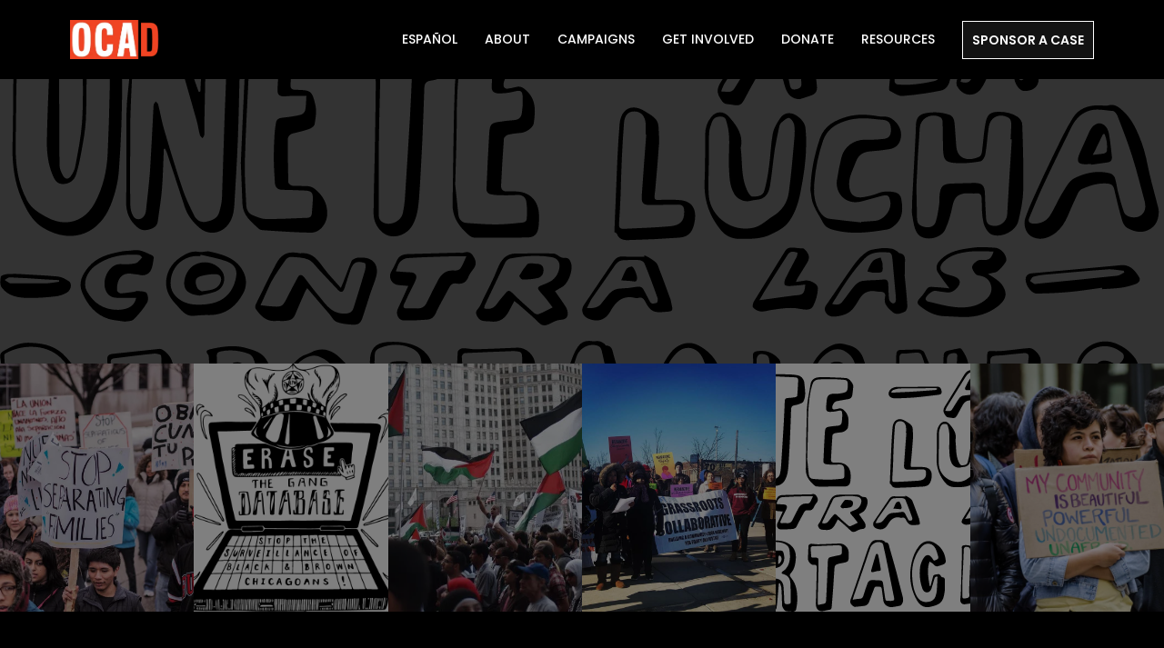

--- FILE ---
content_type: text/html
request_url: https://www.organizedcommunities.org/newsletter-sign-up-organized-communities-against-deportation
body_size: 6312
content:
<!DOCTYPE html><!-- Last Published: Wed Jan 21 2026 22:35:55 GMT+0000 (Coordinated Universal Time) --><html data-wf-domain="www.organizedcommunities.org" data-wf-page="5f9eeb662817be166784aab5" data-wf-site="5e593040988f4a87503a6fa2"><head><meta charset="utf-8"/><title>Newsletter Sign Up- Organized Communities Against Deportation</title><meta content="We are a movement against deportations and the criminalization of our people. Undocumented. Unapologetic. Unafraid. Unidxs." name="description"/><meta content="Newsletter Sign Up- Organized Communities Against Deportation" property="og:title"/><meta content="We are a movement against deportations and the criminalization of our people. Undocumented. Unapologetic. Unafraid. Unidxs." property="og:description"/><meta content="https://cdn.prod.website-files.com/5e593040988f4a87503a6fa2/5e7d304141aa5a6b22a568bc_OCAD.jpg" property="og:image"/><meta content="Newsletter Sign Up- Organized Communities Against Deportation" property="twitter:title"/><meta content="We are a movement against deportations and the criminalization of our people. Undocumented. Unapologetic. Unafraid. Unidxs." property="twitter:description"/><meta content="https://cdn.prod.website-files.com/5e593040988f4a87503a6fa2/5e7d304141aa5a6b22a568bc_OCAD.jpg" property="twitter:image"/><meta property="og:type" content="website"/><meta content="summary_large_image" name="twitter:card"/><meta content="width=device-width, initial-scale=1" name="viewport"/><link href="https://cdn.prod.website-files.com/5e593040988f4a87503a6fa2/css/ocad2.webflow.shared.d70a4e5e9.css" rel="stylesheet" type="text/css" integrity="sha384-1wpOXpPTgKA8o4YG4mkkORNfUGVUNUZ59mI3tOT9gwQQ82Is5NN25GjGW/eiE2ai" crossorigin="anonymous"/><style>@media (min-width:992px) {html.w-mod-js:not(.w-mod-ix) [data-w-id="2ad28c82-ee20-5d07-1b4f-6249d84d463e"] {-webkit-transform:translate3d(0, 60PX, 0) scale3d(1, 1, 1) rotateX(0) rotateY(0) rotateZ(0) skew(0, 0);-moz-transform:translate3d(0, 60PX, 0) scale3d(1, 1, 1) rotateX(0) rotateY(0) rotateZ(0) skew(0, 0);-ms-transform:translate3d(0, 60PX, 0) scale3d(1, 1, 1) rotateX(0) rotateY(0) rotateZ(0) skew(0, 0);transform:translate3d(0, 60PX, 0) scale3d(1, 1, 1) rotateX(0) rotateY(0) rotateZ(0) skew(0, 0);opacity:0.23;}html.w-mod-js:not(.w-mod-ix) [data-w-id="2ad28c82-ee20-5d07-1b4f-6249d84d4644"] {-webkit-transform:translate3d(0, 60PX, 0) scale3d(1, 1, 1) rotateX(0) rotateY(0) rotateZ(0) skew(0, 0);-moz-transform:translate3d(0, 60PX, 0) scale3d(1, 1, 1) rotateX(0) rotateY(0) rotateZ(0) skew(0, 0);-ms-transform:translate3d(0, 60PX, 0) scale3d(1, 1, 1) rotateX(0) rotateY(0) rotateZ(0) skew(0, 0);transform:translate3d(0, 60PX, 0) scale3d(1, 1, 1) rotateX(0) rotateY(0) rotateZ(0) skew(0, 0);opacity:0.23;}html.w-mod-js:not(.w-mod-ix) [data-w-id="09df26a2-4d66-a632-2d44-4d93ff83809b"] {-webkit-transform:translate3d(0, 60PX, 0) scale3d(1, 1, 1) rotateX(0) rotateY(0) rotateZ(0) skew(0, 0);-moz-transform:translate3d(0, 60PX, 0) scale3d(1, 1, 1) rotateX(0) rotateY(0) rotateZ(0) skew(0, 0);-ms-transform:translate3d(0, 60PX, 0) scale3d(1, 1, 1) rotateX(0) rotateY(0) rotateZ(0) skew(0, 0);transform:translate3d(0, 60PX, 0) scale3d(1, 1, 1) rotateX(0) rotateY(0) rotateZ(0) skew(0, 0);opacity:0.23;}html.w-mod-js:not(.w-mod-ix) [data-w-id="09df26a2-4d66-a632-2d44-4d93ff83809f"] {-webkit-transform:translate3d(0, 60PX, 0) scale3d(1, 1, 1) rotateX(0) rotateY(0) rotateZ(0) skew(0, 0);-moz-transform:translate3d(0, 60PX, 0) scale3d(1, 1, 1) rotateX(0) rotateY(0) rotateZ(0) skew(0, 0);-ms-transform:translate3d(0, 60PX, 0) scale3d(1, 1, 1) rotateX(0) rotateY(0) rotateZ(0) skew(0, 0);transform:translate3d(0, 60PX, 0) scale3d(1, 1, 1) rotateX(0) rotateY(0) rotateZ(0) skew(0, 0);opacity:0.23;}}@media (max-width:991px) and (min-width:768px) {html.w-mod-js:not(.w-mod-ix) [data-w-id="2ad28c82-ee20-5d07-1b4f-6249d84d463e"] {-webkit-transform:translate3d(0, 60PX, 0) scale3d(1, 1, 1) rotateX(0) rotateY(0) rotateZ(0) skew(0, 0);-moz-transform:translate3d(0, 60PX, 0) scale3d(1, 1, 1) rotateX(0) rotateY(0) rotateZ(0) skew(0, 0);-ms-transform:translate3d(0, 60PX, 0) scale3d(1, 1, 1) rotateX(0) rotateY(0) rotateZ(0) skew(0, 0);transform:translate3d(0, 60PX, 0) scale3d(1, 1, 1) rotateX(0) rotateY(0) rotateZ(0) skew(0, 0);opacity:0.23;}html.w-mod-js:not(.w-mod-ix) [data-w-id="2ad28c82-ee20-5d07-1b4f-6249d84d4644"] {-webkit-transform:translate3d(0, 60PX, 0) scale3d(1, 1, 1) rotateX(0) rotateY(0) rotateZ(0) skew(0, 0);-moz-transform:translate3d(0, 60PX, 0) scale3d(1, 1, 1) rotateX(0) rotateY(0) rotateZ(0) skew(0, 0);-ms-transform:translate3d(0, 60PX, 0) scale3d(1, 1, 1) rotateX(0) rotateY(0) rotateZ(0) skew(0, 0);transform:translate3d(0, 60PX, 0) scale3d(1, 1, 1) rotateX(0) rotateY(0) rotateZ(0) skew(0, 0);opacity:0.23;}html.w-mod-js:not(.w-mod-ix) [data-w-id="09df26a2-4d66-a632-2d44-4d93ff83809b"] {-webkit-transform:translate3d(0, 60PX, 0) scale3d(1, 1, 1) rotateX(0) rotateY(0) rotateZ(0) skew(0, 0);-moz-transform:translate3d(0, 60PX, 0) scale3d(1, 1, 1) rotateX(0) rotateY(0) rotateZ(0) skew(0, 0);-ms-transform:translate3d(0, 60PX, 0) scale3d(1, 1, 1) rotateX(0) rotateY(0) rotateZ(0) skew(0, 0);transform:translate3d(0, 60PX, 0) scale3d(1, 1, 1) rotateX(0) rotateY(0) rotateZ(0) skew(0, 0);opacity:0.23;}html.w-mod-js:not(.w-mod-ix) [data-w-id="09df26a2-4d66-a632-2d44-4d93ff83809f"] {-webkit-transform:translate3d(0, 60PX, 0) scale3d(1, 1, 1) rotateX(0) rotateY(0) rotateZ(0) skew(0, 0);-moz-transform:translate3d(0, 60PX, 0) scale3d(1, 1, 1) rotateX(0) rotateY(0) rotateZ(0) skew(0, 0);-ms-transform:translate3d(0, 60PX, 0) scale3d(1, 1, 1) rotateX(0) rotateY(0) rotateZ(0) skew(0, 0);transform:translate3d(0, 60PX, 0) scale3d(1, 1, 1) rotateX(0) rotateY(0) rotateZ(0) skew(0, 0);opacity:0.23;}}</style><script src="https://use.typekit.net/gju1adr.js" type="text/javascript"></script><script type="text/javascript">try{Typekit.load();}catch(e){}</script><script type="text/javascript">!function(o,c){var n=c.documentElement,t=" w-mod-";n.className+=t+"js",("ontouchstart"in o||o.DocumentTouch&&c instanceof DocumentTouch)&&(n.className+=t+"touch")}(window,document);</script><link href="https://cdn.prod.website-files.com/5e593040988f4a87503a6fa2/5e5e83386dec9159304f6844_favicon.png" rel="shortcut icon" type="image/x-icon"/><link href="https://cdn.prod.website-files.com/5e593040988f4a87503a6fa2/5e5e83203a300b675e38a98b_favicon_256.png" rel="apple-touch-icon"/><style>
/* OCAD Family Protection Popup */
.ocad-popup-overlay {
    position: fixed;
    top: 0;
    left: 0;
    width: 100%;
    height: 100%;
    background-color: rgba(0, 0, 0, 0.85);
    display: none;
    justify-content: center;
    align-items: center;
    z-index: 10000;
    padding: 20px;
}

.ocad-popup-overlay.show {
    display: flex;
}

.ocad-popup-container {
    background-color: #ffffff;
    max-width: 520px;
    width: 100%;
    box-shadow: 0 25px 50px rgba(0, 0, 0, 0.4);
    position: relative;
    animation: ocadPopupSlideIn 0.4s ease-out;
    overflow: hidden;
}

@keyframes ocadPopupSlideIn {
    from {
        opacity: 0;
        transform: translateY(-30px) scale(0.9);
    }
    to {
        opacity: 1;
        transform: translateY(0) scale(1);
    }
}

.ocad-popup-close {
    position: absolute;
    top: 15px;
    right: 15px;
    background: #d1eb86;
    border: none;
    font-size: 20px;
    color: #000000;
    cursor: pointer;
    z-index: 1001;
    width: 35px;
    height: 35px;
    display: flex;
    align-items: center;
    justify-content: center;
    border-radius: 50%;
    transition: all 0.2s;
    font-weight: bold;
}

.ocad-popup-close:hover {
    background-color: #c4e470;
    transform: scale(1.1);
}

.ocad-popup-header {
    background: linear-gradient(135deg, #aad922 0%, #8bb01a 100%);
    color: #000000;
    padding: 40px 30px 35px;
    text-align: center;
    position: relative;
}

.ocad-popup-badge {
    background-color: transparent;
    color: #000000;
    padding: 0;
    font-size: 14px;
    font-weight: 700;
    text-transform: uppercase;
    letter-spacing: 1px;
    margin-bottom: 20px;
    display: inline-block;
    font-family: Poppins, sans-serif;
}

.ocad-popup-title {
    font-size: 36px;
    font-weight: 800;
    line-height: 1.1;
    margin: 0;
    text-transform: uppercase;
    font-family: Poppins, sans-serif;
}

.ocad-popup-content {
    padding: 35px 30px 30px;
    color: #000000;
}

.ocad-popup-text {
    font-size: 18px;
    line-height: 1.4;
    margin-bottom: 25px;
    text-align: left;
    font-weight: 500;
    font-family: Poppins, sans-serif;
}

.ocad-popup-highlight {
    color: #ef4323;
    font-weight: 700;
}

.ocad-popup-actions {
    display: flex;
    margin-bottom: 25px;
}

.ocad-popup-btn {
    background-color: #000000;
    color: #ffffff;
    border: 2px solid #000000;
    padding: 15px 20px;
    font-weight: 600;
    font-size: 14px;
    text-transform: uppercase;
    cursor: pointer;
    text-decoration: none;
    display: flex;
    align-items: center;
    justify-content: center;
    width: 100%;
    transition: all 0.3s ease;
    font-family: Poppins, sans-serif;
    letter-spacing: 0.5px;
}

.ocad-popup-btn:hover {
    background-color: transparent;
    color: #000000;
    border-color: #000000;
}

.ocad-popup-btn-text {
    color: inherit;
    text-transform: uppercase;
    margin-bottom: 0;
    padding-right: 10px;
    font-weight: 600;
    text-decoration: none;
    font-family: Poppins, sans-serif;
}

.ocad-popup-btn-arrow {
    margin-left: 10px;
    transition: all 0.3s ease;
    width: 30px;
    filter: invert(1);
}

.ocad-popup-btn:hover .ocad-popup-btn-arrow {
    filter: invert(0);
    transform: translateX(5px);
}

/* Mobile Responsive */
@media (max-width: 768px) {
    .ocad-popup-container {
        max-width: 95%;
        margin: 10px;
    }
    .ocad-popup-header {
        padding: 30px 20px 25px;
    }
    .ocad-popup-title {
        font-size: 28px;
    }
    .ocad-popup-content {
        padding: 25px 20px;
    }
    .ocad-popup-text {
        font-size: 16px;
    }
}
</style><script async>(function(w, d) { w.CollectId = "5e5e8d1baa6fcc01899e3ab9"; var h = d.head || d.getElementsByTagName("head")[0]; var s = d.createElement("script"); s.setAttribute("type", "text/javascript"); s.setAttribute("src", "https://collectcdn.com/launcher.js"); h.appendChild(s); })(window, document);</script>
<style>
/* add custom cursor */
.typed-words::after {
  content: "";
  display: inline;
  animation: blink 1s infinite;
}

/* custom cursor animation */
@keyframes blink {
  0% {
    opacity: 0;
  }
  50% {
    opacity: 0;
  }
  100% {
    opacity: 0;
  }
}
</style></head><body class="body"><div class="wrapper-content"><div data-collapse="medium" data-animation="default" data-duration="400" data-no-scroll="1" data-easing="ease" data-easing2="ease" role="banner" class="navbar1 active-nav1 w-nav"><div class="nav1-wrap"><a href="/" id="w-node-b4b415ad-4d5e-f6d1-d930-ff30c9371071-c937106f" class="brand w-nav-brand"><img src="https://cdn.prod.website-files.com/5e593040988f4a87503a6fa2/5e593106988f4a3c643a7464_Asset%201%203.webp" width="100" alt="" class="image"/></a><div id="w-node-b4b415ad-4d5e-f6d1-d930-ff30c9371073-c937106f" class="nav1-menu-wrap"><nav role="navigation" class="nav1-menu w-nav-menu"><a href="/es/inicio" class="nav-link w-nav-link">EspaÑOL</a><a href="/about" class="nav-link w-nav-link">ABOUT</a><a href="/campaigns" class="nav-link w-nav-link">Campaigns</a><a href="/get-involved" class="nav-link w-nav-link">Get Involved</a><a href="/donate" target="_blank" class="nav-link w-nav-link">DONATE</a><a href="/resources" class="nav-link w-nav-link">Resources</a><a href="https://donorbox.org/organized-communities-against-deportations-sponsor-a-case" target="_blank" class="nav-link only-mobile w-nav-link">SPONSOR A CASE</a><a href="/sponsor-a-case" class="nav-link button w-nav-link">SPONSOR A CASE</a></nav><div class="menu-button w-nav-button"><img src="https://cdn.prod.website-files.com/5e593040988f4a87503a6fa2/5e594ab1e4b5f56113cdadde_menu%20white.svg" width="20" alt="" class="menu-icon"/></div></div></div></div><div class="h--when"><div class="headline-box"><h1 data-w-id="2ad28c82-ee20-5d07-1b4f-6249d84d463e" class="hero-heading">When we fight, <br/>we win.</h1><p data-w-id="2ad28c82-ee20-5d07-1b4f-6249d84d4644" class="paragraph hero no-margin-bottom">We fight deportation cases in collaboration with attorneys, other community organizations, and with the ongoing support and involvement of other members - like you - to return dignity and justice to our people. Here are some of our past victories.</p></div><div class="w-layout-grid victories-table"><div class="blog-post-v3"><a data-w-id="8ea865f8-b3d0-65ed-4c31-6964da9cd696" href="#" class="post-card-v3 no-margin-bottom w-inline-block"><div class="post-card-info-v3"><div class="black-back white"><h2 class="new-vic">Genoveva</h2><div class="div-block"><div class="text-block orange button">Victory #1</div><img src="https://cdn.prod.website-files.com/5e593040988f4a87503a6fa2/5e5988bcfd05d2d7aff13202_Arrow%402x.svg" width="30" alt="" class="arrow-3"/></div></div></div><img src="https://cdn.prod.website-files.com/5e593040988f4a87503a6fa2/5e5ba2a563723e0f99a7d871_Genoveva.webp" height="400" width="500" alt="" class="zoom-image-2"/></a></div><div id="w-node-_4cafee03-eaa2-8fea-9cb0-430e8cd1f182-6784aab5" class="blog-post-v3"><a data-w-id="4cafee03-eaa2-8fea-9cb0-430e8cd1f183" href="#" class="post-card-v3 w-inline-block"><div class="post-card-info-v3"><div class="black-back white"><h2 class="new-vic">Mohamed</h2><div class="div-block"><div class="text-block orange button">Victory #2</div><img src="https://cdn.prod.website-files.com/5e593040988f4a87503a6fa2/5e5988bcfd05d2d7aff13202_Arrow%402x.svg" width="30" alt="" class="arrow-3"/></div></div></div><img src="https://cdn.prod.website-files.com/5e593040988f4a87503a6fa2/5e5ba84563723e0dbca7eb29_Mohamed-Face-Sign.webp" sizes="100vw" srcset="https://cdn.prod.website-files.com/5e593040988f4a87503a6fa2/5e5ba84563723e0dbca7eb29_Mohamed-Face-Sign-p-500.webp 500w, https://cdn.prod.website-files.com/5e593040988f4a87503a6fa2/5e5ba84563723e0dbca7eb29_Mohamed-Face-Sign-p-800.webp 800w, https://cdn.prod.website-files.com/5e593040988f4a87503a6fa2/5e5ba84563723e0dbca7eb29_Mohamed-Face-Sign.webp 900w" alt="" class="zoom-image-2 _3"/></a></div><div class="blog-post-v3"><a data-w-id="9e0bc9d8-bbf2-5cc9-ee76-a0f862eb1a64" href="#" class="post-card-v3 no-margin-bottom w-inline-block"><div class="post-card-info-v3"><div class="black-back white"><h2 class="new-vic">Wilmer</h2><div class="div-block"><div class="text-block orange button">Victory #3</div><img src="https://cdn.prod.website-files.com/5e593040988f4a87503a6fa2/5e5988bcfd05d2d7aff13202_Arrow%402x.svg" width="30" alt="" class="arrow-3"/></div></div></div><img src="https://cdn.prod.website-files.com/5e593040988f4a87503a6fa2/5e5ba495c9fe8487439ad0d8_Wilmer.webp" height="400" width="500" alt="" class="zoom-image-2 _2"/></a></div></div></div><div class="pic-no-fix"></div><div class="h2--when-copy"><div class="headline-box center-home"><h1 data-w-id="09df26a2-4d66-a632-2d44-4d93ff83809b" class="hero-heading">When we fight, <br/>we win.</h1><p data-w-id="09df26a2-4d66-a632-2d44-4d93ff83809f" class="paragraph hero no-margin-bottom">We fight deportation cases in collaboration with attorneys, other community organizations, and with the ongoing support and involvement of other volunteers - like you - to return dignity and justice to our people. Here are some of our past victories.</p></div><div class="w-layout-grid victories-table-2"><div class="blog-post-v3"><a data-w-id="132607fc-4c5c-0287-e399-a47cb438b440" href="https://ocad2.webflow.io/blog-posts/genovevas-victory" class="post-card-v3 w-inline-block"><div class="no-black-box"><div class="small-back white"><h2 class="new-vic vic black">Genoveva</h2><div class="div-block"><div class="text-block orange link">Victory #1</div><img src="https://cdn.prod.website-files.com/5e593040988f4a87503a6fa2/5e5992d45695e55a2a054a00_black%20arrow%20full.svg" width="30" alt="" class="arrow-3"/></div></div></div><img src="https://cdn.prod.website-files.com/5e593040988f4a87503a6fa2/5e77a0961ede36effbb9a7fc_genoveva.webp" height="400" width="500" sizes="100vw" alt="" srcset="https://cdn.prod.website-files.com/5e593040988f4a87503a6fa2/5e77a0961ede36effbb9a7fc_genoveva-p-500.webp 500w, https://cdn.prod.website-files.com/5e593040988f4a87503a6fa2/5e77a0961ede36effbb9a7fc_genoveva-p-800.webp 800w, https://cdn.prod.website-files.com/5e593040988f4a87503a6fa2/5e77a0961ede36effbb9a7fc_genoveva.webp 900w" class="zoom-image-2"/></a></div><div id="w-node-_132607fc-4c5c-0287-e399-a47cb438b44a-6784aab5" class="blog-post-v3"><a data-w-id="132607fc-4c5c-0287-e399-a47cb438b44b" href="https://ocad2.webflow.io/blog-posts/a-win-for-mohammed" class="post-card-v3 w-inline-block"><div class="no-black-box"><div class="small-back white"><h2 class="new-vic vic black">Mohamed</h2><div class="div-block"><div class="text-block orange link">Victory #2</div><img src="https://cdn.prod.website-files.com/5e593040988f4a87503a6fa2/5e5992d45695e55a2a054a00_black%20arrow%20full.svg" width="30" alt="" class="arrow-3"/></div></div></div><img src="https://cdn.prod.website-files.com/5e593040988f4a87503a6fa2/5e77a25ebc626236d98a0fe3_mohamed.jpg" sizes="100vw" srcset="https://cdn.prod.website-files.com/5e593040988f4a87503a6fa2/5e77a25ebc626236d98a0fe3_mohamed-p-500.webp 500w, https://cdn.prod.website-files.com/5e593040988f4a87503a6fa2/5e77a25ebc626236d98a0fe3_mohamed-p-800.webp 800w, https://cdn.prod.website-files.com/5e593040988f4a87503a6fa2/5e77a25ebc626236d98a0fe3_mohamed.jpg 900w" alt="" class="zoom-image-2 _3"/></a></div><div class="blog-post-v3"><a data-w-id="132607fc-4c5c-0287-e399-a47cb438b456" href="https://ocad2.webflow.io/blog-posts/wilmers-victory" class="post-card-v3 w-inline-block"><div class="no-black-box"><div class="small-back white"><h2 class="new-vic vic black">Wilmer</h2><div class="div-block"><div class="text-block orange link">Victory #3</div><img src="https://cdn.prod.website-files.com/5e593040988f4a87503a6fa2/5e5992d45695e55a2a054a00_black%20arrow%20full.svg" width="30" alt="" class="arrow-3"/></div></div></div><img src="https://cdn.prod.website-files.com/5e593040988f4a87503a6fa2/5e77a54a9105fa5cc6e3d4a9_wilmer.webp" height="400" width="500" sizes="100vw" alt="" srcset="https://cdn.prod.website-files.com/5e593040988f4a87503a6fa2/5e77a54a9105fa5cc6e3d4a9_wilmer-p-500.webp 500w, https://cdn.prod.website-files.com/5e593040988f4a87503a6fa2/5e77a54a9105fa5cc6e3d4a9_wilmer.webp 900w" class="zoom-image-2 _2"/></a></div></div></div><div class="pic-fix"></div><div class="h--know"><div class="w-embed w-script"><div id="0a76d608-2469-4edc-8968-73987d4f1afc"> <script type="text/javascript" src="https://default.salsalabs.org/api/widget/template/671d1cae-be33-4503-9424-99141ce4736b/?tId=0a76d608-2469-4edc-8968-73987d4f1afc" ></script> </div>

<style>
.id_b8da9858-ba9f-4058-9430-516a96070e07 .sli-element {
    font-family: 'Poppins';
}
body .sli-form .sli-input {
    border-radius: 0 !important;
    box-shadow: none !important;
    background-color: #ececec !important;
    color: #18181d !important;
  }
  
body .sli-form .sli-input::placeholder {
    color: #999;
}
a.sli-button.sli-floating.sli-expand {
	background: #ec4700;
  border-radius: 0;
  box-shadow: none;
  border: 0;
}
.id_b8da9858-ba9f-4058-9430-516a96070e07 .sli-element {
	color: black;
}
h2 font {
	color: black;
}
</style></div></div></div><div class="content35-pictures-feed"><a href="https://www.facebook.com/ocadil" target="_blank" class="content35-feed-image content35-image1 w-inline-block"></a><a href="https://www.facebook.com/ocadil" target="_blank" class="content35-feed-image content35-image3 w-inline-block"></a><a href="https://www.facebook.com/ocadil" target="_blank" class="content35-feed-image content35-image4 w-inline-block"></a><a href="https://www.facebook.com/ocadil" target="_blank" class="content35-feed-image content35-image5 w-inline-block"></a><a href="https://www.facebook.com/ocadil" target="_blank" class="content35-feed-image content35-image2 w-inline-block"></a><a href="https://www.facebook.com/ocadil" target="_blank" class="content35-feed-image content35-image6 w-inline-block"></a></div><div class="wrapper"><div class="footer1"><div class="w-layout-grid footer3-grid"><div id="w-node-_7d0177f7-85b2-18a3-1326-ed434ececa66-4ececa63"><div class="footer3-quote">Undocumented.<br/>Unapologetic.<br/>Unafraid.</div><div class="social-box"><a id="w-node-_7d0177f7-85b2-18a3-1326-ed434ececa6e-4ececa63" href="https://www.facebook.com/ocadchi" target="_blank" class="link-social w-inline-block"><img src="https://cdn.prod.website-files.com/5e592f875c384f686ed89181/5e592f875c384f7824d891ae_facebook.svg" width="22" alt=""/></a><a href="https://www.instagram.com/ocadchicago/" target="_blank" class="link-social w-inline-block"><img src="https://cdn.prod.website-files.com/5e592f875c384f686ed89181/5e592f875c384f0101d891b5_instagram%20(2).svg" width="22" alt="" class="image-2"/></a></div></div><div id="w-node-_7d0177f7-85b2-18a3-1326-ed434ececa72-4ececa63" class="footer1-links-wrap"><div class="size6-text">Navigate</div><a href="/" class="footer1-link">Home</a><a href="/about" class="footer1-link">About </a><a href="/campaigns" class="footer1-link">CampaiGns</a></div><div id="w-node-_7d0177f7-85b2-18a3-1326-ed434ececa7d-4ececa63" class="footer1-links-wrap"><div class="size6-text">Resources</div><a href="/resources" class="footer1-link">RESOURCES</a><a href="https://soundcloud.com/iyjl-1/me-llamo-hugo/sets" target="_blank" class="footer1-link">Audios</a></div><div id="w-node-_7d0177f7-85b2-18a3-1326-ed434ececa88-4ececa63" class="footer1-links-wrap"><div class="size6-text">Take Action</div><a href="/donate" target="_blank" class="footer1-link">Make a Donation</a><a href="/volunteer-sign-up" class="footer1-link">Volunteer</a><a href="https://www.organizedcommunities.org/get-involved-organized#Events" class="footer1-link">Attend Events</a></div><div id="w-node-_7d0177f7-85b2-18a3-1326-ed434ececa93-4ececa63" class="footer1-links-wrap"><div class="size6-text">Get In Touch</div><a href="/emergencies" class="footer1-link">Hotline</a><a href="/contact-us" class="footer1-link">Contact</a><a href="https://www.organizedcommunities.org/about#Partners" class="footer1-link">Collaborations</a></div></div></div><div class="section-5"><div class="w-layout-grid footer1-bottom-grid"><div id="w-node-_7d0177f7-85b2-18a3-1326-ed434ececaa0-4ececa63"><div class="footer1-bottom-link footer-pad"><div class="text-block-4">Organized Communities Against DeportationS ©2026</div></div></div><div class="div-block-18"><a href="https://casablue.co" target="_blank" class="cb-logo w-inline-block"><img src="https://cdn.prod.website-files.com/5e593040988f4a87503a6fa2/5e84ba7c99f472714343df94_CB_OUTLINED.svg" width="22" alt="" class="cb_logo"/></a><a href="https://casablue.com" target="_blank" class="footer1-bottom-link casa">Website by Casa Blue</a></div></div></div></div><script src="https://d3e54v103j8qbb.cloudfront.net/js/jquery-3.5.1.min.dc5e7f18c8.js?site=5e593040988f4a87503a6fa2" type="text/javascript" integrity="sha256-9/aliU8dGd2tb6OSsuzixeV4y/faTqgFtohetphbbj0=" crossorigin="anonymous"></script><script src="https://cdn.prod.website-files.com/5e593040988f4a87503a6fa2/js/webflow.schunk.36b8fb49256177c8.js" type="text/javascript" integrity="sha384-4abIlA5/v7XaW1HMXKBgnUuhnjBYJ/Z9C1OSg4OhmVw9O3QeHJ/qJqFBERCDPv7G" crossorigin="anonymous"></script><script src="https://cdn.prod.website-files.com/5e593040988f4a87503a6fa2/js/webflow.schunk.15a1208050e6af30.js" type="text/javascript" integrity="sha384-IddXj/Z0CY+6MzGfV8nXUWLOR4XAjG/aZ3w3WnlB6xHhKEdJqs7crg0tO1wMTEB6" crossorigin="anonymous"></script><script src="https://cdn.prod.website-files.com/5e593040988f4a87503a6fa2/js/webflow.03e563a2.b3da2b5ea34112e1.js" type="text/javascript" integrity="sha384-M6DrNxdjc7vCt9KdJuP5hkw+YiP1WfcO7qG/u4wEQo1vYpydFzcFnAEJFbkocCYb" crossorigin="anonymous"></script><script>
function showOcadPopup() {
    const popup = document.getElementById('ocadFamilyPopup');
    if (popup) {
        popup.classList.add('show');
        document.body.style.overflow = 'hidden';
    }
}

function hideOcadPopup() {
    const popup = document.getElementById('ocadFamilyPopup');
    if (popup) {
        popup.classList.remove('show');
        document.body.style.overflow = 'auto';
        sessionStorage.setItem('ocad_popup_dismissed', 'true');
    }
}

// Wrap ALL popup-related code in this check
const popupElement = document.getElementById('ocadFamilyPopup');
if (popupElement) {
    // Close popup when clicking outside
    popupElement.addEventListener('click', function(e) {
        if (e.target === this) {
            hideOcadPopup();
        }
    });
    
    // Close with Escape key  
    document.addEventListener('keydown', function(e) {
        if (e.key === 'Escape') {
            hideOcadPopup();
        }
    });
    
    // Auto-show popup on homepage load
    window.addEventListener('load', function() {
        const isHomepage = window.location.pathname === '/' || 
                           window.location.pathname === '/home' || 
                           window.location.pathname === '/es/inicio';
        const dismissed = sessionStorage.getItem('ocad_popup_dismissed');
        
        if (isHomepage && !dismissed) {
            setTimeout(showOcadPopup, 2000);
        }
    });
}
</script><script src="https://cdnjs.cloudflare.com/ajax/libs/typed.js/2.0.10/typed.min.js"></script>

<script>
  var typed = new Typed(".typed-words", {
  strings: ["DOCUMENTED", "APOLOGETIC", "AFRAID", "STOPPABLE", "IDXS"],
  typeSpeed: 75,
  backSpeed: 50,
  backDelay: 1000,
  startDelay: 0,
  loop: true,
  showCursor: false,
  cursorChar: "",
  attr: null,
});
</script>
</body></html>

--- FILE ---
content_type: text/css
request_url: https://cdn.prod.website-files.com/5e593040988f4a87503a6fa2/css/ocad2.webflow.shared.d70a4e5e9.css
body_size: 31795
content:
html {
  -webkit-text-size-adjust: 100%;
  -ms-text-size-adjust: 100%;
  font-family: sans-serif;
}

body {
  margin: 0;
}

article, aside, details, figcaption, figure, footer, header, hgroup, main, menu, nav, section, summary {
  display: block;
}

audio, canvas, progress, video {
  vertical-align: baseline;
  display: inline-block;
}

audio:not([controls]) {
  height: 0;
  display: none;
}

[hidden], template {
  display: none;
}

a {
  background-color: #0000;
}

a:active, a:hover {
  outline: 0;
}

abbr[title] {
  border-bottom: 1px dotted;
}

b, strong {
  font-weight: bold;
}

dfn {
  font-style: italic;
}

h1 {
  margin: .67em 0;
  font-size: 2em;
}

mark {
  color: #000;
  background: #ff0;
}

small {
  font-size: 80%;
}

sub, sup {
  vertical-align: baseline;
  font-size: 75%;
  line-height: 0;
  position: relative;
}

sup {
  top: -.5em;
}

sub {
  bottom: -.25em;
}

img {
  border: 0;
}

svg:not(:root) {
  overflow: hidden;
}

hr {
  box-sizing: content-box;
  height: 0;
}

pre {
  overflow: auto;
}

code, kbd, pre, samp {
  font-family: monospace;
  font-size: 1em;
}

button, input, optgroup, select, textarea {
  color: inherit;
  font: inherit;
  margin: 0;
}

button {
  overflow: visible;
}

button, select {
  text-transform: none;
}

button, html input[type="button"], input[type="reset"] {
  -webkit-appearance: button;
  cursor: pointer;
}

button[disabled], html input[disabled] {
  cursor: default;
}

button::-moz-focus-inner, input::-moz-focus-inner {
  border: 0;
  padding: 0;
}

input {
  line-height: normal;
}

input[type="checkbox"], input[type="radio"] {
  box-sizing: border-box;
  padding: 0;
}

input[type="number"]::-webkit-inner-spin-button, input[type="number"]::-webkit-outer-spin-button {
  height: auto;
}

input[type="search"] {
  -webkit-appearance: none;
}

input[type="search"]::-webkit-search-cancel-button, input[type="search"]::-webkit-search-decoration {
  -webkit-appearance: none;
}

legend {
  border: 0;
  padding: 0;
}

textarea {
  overflow: auto;
}

optgroup {
  font-weight: bold;
}

table {
  border-collapse: collapse;
  border-spacing: 0;
}

td, th {
  padding: 0;
}

@font-face {
  font-family: webflow-icons;
  src: url("[data-uri]") format("truetype");
  font-weight: normal;
  font-style: normal;
}

[class^="w-icon-"], [class*=" w-icon-"] {
  speak: none;
  font-variant: normal;
  text-transform: none;
  -webkit-font-smoothing: antialiased;
  -moz-osx-font-smoothing: grayscale;
  font-style: normal;
  font-weight: normal;
  line-height: 1;
  font-family: webflow-icons !important;
}

.w-icon-slider-right:before {
  content: "";
}

.w-icon-slider-left:before {
  content: "";
}

.w-icon-nav-menu:before {
  content: "";
}

.w-icon-arrow-down:before, .w-icon-dropdown-toggle:before {
  content: "";
}

.w-icon-file-upload-remove:before {
  content: "";
}

.w-icon-file-upload-icon:before {
  content: "";
}

* {
  box-sizing: border-box;
}

html {
  height: 100%;
}

body {
  color: #333;
  background-color: #fff;
  min-height: 100%;
  margin: 0;
  font-family: Arial, sans-serif;
  font-size: 14px;
  line-height: 20px;
}

img {
  vertical-align: middle;
  max-width: 100%;
  display: inline-block;
}

html.w-mod-touch * {
  background-attachment: scroll !important;
}

.w-block {
  display: block;
}

.w-inline-block {
  max-width: 100%;
  display: inline-block;
}

.w-clearfix:before, .w-clearfix:after {
  content: " ";
  grid-area: 1 / 1 / 2 / 2;
  display: table;
}

.w-clearfix:after {
  clear: both;
}

.w-hidden {
  display: none;
}

.w-button {
  color: #fff;
  line-height: inherit;
  cursor: pointer;
  background-color: #3898ec;
  border: 0;
  border-radius: 0;
  padding: 9px 15px;
  text-decoration: none;
  display: inline-block;
}

input.w-button {
  -webkit-appearance: button;
}

html[data-w-dynpage] [data-w-cloak] {
  color: #0000 !important;
}

.w-code-block {
  margin: unset;
}

pre.w-code-block code {
  all: inherit;
}

.w-optimization {
  display: contents;
}

.w-webflow-badge, .w-webflow-badge > img {
  box-sizing: unset;
  width: unset;
  height: unset;
  max-height: unset;
  max-width: unset;
  min-height: unset;
  min-width: unset;
  margin: unset;
  padding: unset;
  float: unset;
  clear: unset;
  border: unset;
  border-radius: unset;
  background: unset;
  background-image: unset;
  background-position: unset;
  background-size: unset;
  background-repeat: unset;
  background-origin: unset;
  background-clip: unset;
  background-attachment: unset;
  background-color: unset;
  box-shadow: unset;
  transform: unset;
  direction: unset;
  font-family: unset;
  font-weight: unset;
  color: unset;
  font-size: unset;
  line-height: unset;
  font-style: unset;
  font-variant: unset;
  text-align: unset;
  letter-spacing: unset;
  -webkit-text-decoration: unset;
  text-decoration: unset;
  text-indent: unset;
  text-transform: unset;
  list-style-type: unset;
  text-shadow: unset;
  vertical-align: unset;
  cursor: unset;
  white-space: unset;
  word-break: unset;
  word-spacing: unset;
  word-wrap: unset;
  transition: unset;
}

.w-webflow-badge {
  white-space: nowrap;
  cursor: pointer;
  box-shadow: 0 0 0 1px #0000001a, 0 1px 3px #0000001a;
  visibility: visible !important;
  opacity: 1 !important;
  z-index: 2147483647 !important;
  color: #aaadb0 !important;
  overflow: unset !important;
  background-color: #fff !important;
  border-radius: 3px !important;
  width: auto !important;
  height: auto !important;
  margin: 0 !important;
  padding: 6px !important;
  font-size: 12px !important;
  line-height: 14px !important;
  text-decoration: none !important;
  display: inline-block !important;
  position: fixed !important;
  inset: auto 12px 12px auto !important;
  transform: none !important;
}

.w-webflow-badge > img {
  position: unset;
  visibility: unset !important;
  opacity: 1 !important;
  vertical-align: middle !important;
  display: inline-block !important;
}

h1, h2, h3, h4, h5, h6 {
  margin-bottom: 10px;
  font-weight: bold;
}

h1 {
  margin-top: 20px;
  font-size: 38px;
  line-height: 44px;
}

h2 {
  margin-top: 20px;
  font-size: 32px;
  line-height: 36px;
}

h3 {
  margin-top: 20px;
  font-size: 24px;
  line-height: 30px;
}

h4 {
  margin-top: 10px;
  font-size: 18px;
  line-height: 24px;
}

h5 {
  margin-top: 10px;
  font-size: 14px;
  line-height: 20px;
}

h6 {
  margin-top: 10px;
  font-size: 12px;
  line-height: 18px;
}

p {
  margin-top: 0;
  margin-bottom: 10px;
}

blockquote {
  border-left: 5px solid #e2e2e2;
  margin: 0 0 10px;
  padding: 10px 20px;
  font-size: 18px;
  line-height: 22px;
}

figure {
  margin: 0 0 10px;
}

figcaption {
  text-align: center;
  margin-top: 5px;
}

ul, ol {
  margin-top: 0;
  margin-bottom: 10px;
  padding-left: 40px;
}

.w-list-unstyled {
  padding-left: 0;
  list-style: none;
}

.w-embed:before, .w-embed:after {
  content: " ";
  grid-area: 1 / 1 / 2 / 2;
  display: table;
}

.w-embed:after {
  clear: both;
}

.w-video {
  width: 100%;
  padding: 0;
  position: relative;
}

.w-video iframe, .w-video object, .w-video embed {
  border: none;
  width: 100%;
  height: 100%;
  position: absolute;
  top: 0;
  left: 0;
}

fieldset {
  border: 0;
  margin: 0;
  padding: 0;
}

button, [type="button"], [type="reset"] {
  cursor: pointer;
  -webkit-appearance: button;
  border: 0;
}

.w-form {
  margin: 0 0 15px;
}

.w-form-done {
  text-align: center;
  background-color: #ddd;
  padding: 20px;
  display: none;
}

.w-form-fail {
  background-color: #ffdede;
  margin-top: 10px;
  padding: 10px;
  display: none;
}

label {
  margin-bottom: 5px;
  font-weight: bold;
  display: block;
}

.w-input, .w-select {
  color: #333;
  vertical-align: middle;
  background-color: #fff;
  border: 1px solid #ccc;
  width: 100%;
  height: 38px;
  margin-bottom: 10px;
  padding: 8px 12px;
  font-size: 14px;
  line-height: 1.42857;
  display: block;
}

.w-input::placeholder, .w-select::placeholder {
  color: #999;
}

.w-input:focus, .w-select:focus {
  border-color: #3898ec;
  outline: 0;
}

.w-input[disabled], .w-select[disabled], .w-input[readonly], .w-select[readonly], fieldset[disabled] .w-input, fieldset[disabled] .w-select {
  cursor: not-allowed;
}

.w-input[disabled]:not(.w-input-disabled), .w-select[disabled]:not(.w-input-disabled), .w-input[readonly], .w-select[readonly], fieldset[disabled]:not(.w-input-disabled) .w-input, fieldset[disabled]:not(.w-input-disabled) .w-select {
  background-color: #eee;
}

textarea.w-input, textarea.w-select {
  height: auto;
}

.w-select {
  background-color: #f3f3f3;
}

.w-select[multiple] {
  height: auto;
}

.w-form-label {
  cursor: pointer;
  margin-bottom: 0;
  font-weight: normal;
  display: inline-block;
}

.w-radio {
  margin-bottom: 5px;
  padding-left: 20px;
  display: block;
}

.w-radio:before, .w-radio:after {
  content: " ";
  grid-area: 1 / 1 / 2 / 2;
  display: table;
}

.w-radio:after {
  clear: both;
}

.w-radio-input {
  float: left;
  margin: 3px 0 0 -20px;
  line-height: normal;
}

.w-file-upload {
  margin-bottom: 10px;
  display: block;
}

.w-file-upload-input {
  opacity: 0;
  z-index: -100;
  width: .1px;
  height: .1px;
  position: absolute;
  overflow: hidden;
}

.w-file-upload-default, .w-file-upload-uploading, .w-file-upload-success {
  color: #333;
  display: inline-block;
}

.w-file-upload-error {
  margin-top: 10px;
  display: block;
}

.w-file-upload-default.w-hidden, .w-file-upload-uploading.w-hidden, .w-file-upload-error.w-hidden, .w-file-upload-success.w-hidden {
  display: none;
}

.w-file-upload-uploading-btn {
  cursor: pointer;
  background-color: #fafafa;
  border: 1px solid #ccc;
  margin: 0;
  padding: 8px 12px;
  font-size: 14px;
  font-weight: normal;
  display: flex;
}

.w-file-upload-file {
  background-color: #fafafa;
  border: 1px solid #ccc;
  flex-grow: 1;
  justify-content: space-between;
  margin: 0;
  padding: 8px 9px 8px 11px;
  display: flex;
}

.w-file-upload-file-name {
  font-size: 14px;
  font-weight: normal;
  display: block;
}

.w-file-remove-link {
  cursor: pointer;
  width: auto;
  height: auto;
  margin-top: 3px;
  margin-left: 10px;
  padding: 3px;
  display: block;
}

.w-icon-file-upload-remove {
  margin: auto;
  font-size: 10px;
}

.w-file-upload-error-msg {
  color: #ea384c;
  padding: 2px 0;
  display: inline-block;
}

.w-file-upload-info {
  padding: 0 12px;
  line-height: 38px;
  display: inline-block;
}

.w-file-upload-label {
  cursor: pointer;
  background-color: #fafafa;
  border: 1px solid #ccc;
  margin: 0;
  padding: 8px 12px;
  font-size: 14px;
  font-weight: normal;
  display: inline-block;
}

.w-icon-file-upload-icon, .w-icon-file-upload-uploading {
  width: 20px;
  margin-right: 8px;
  display: inline-block;
}

.w-icon-file-upload-uploading {
  height: 20px;
}

.w-container {
  max-width: 940px;
  margin-left: auto;
  margin-right: auto;
}

.w-container:before, .w-container:after {
  content: " ";
  grid-area: 1 / 1 / 2 / 2;
  display: table;
}

.w-container:after {
  clear: both;
}

.w-container .w-row {
  margin-left: -10px;
  margin-right: -10px;
}

.w-row:before, .w-row:after {
  content: " ";
  grid-area: 1 / 1 / 2 / 2;
  display: table;
}

.w-row:after {
  clear: both;
}

.w-row .w-row {
  margin-left: 0;
  margin-right: 0;
}

.w-col {
  float: left;
  width: 100%;
  min-height: 1px;
  padding-left: 10px;
  padding-right: 10px;
  position: relative;
}

.w-col .w-col {
  padding-left: 0;
  padding-right: 0;
}

.w-col-1 {
  width: 8.33333%;
}

.w-col-2 {
  width: 16.6667%;
}

.w-col-3 {
  width: 25%;
}

.w-col-4 {
  width: 33.3333%;
}

.w-col-5 {
  width: 41.6667%;
}

.w-col-6 {
  width: 50%;
}

.w-col-7 {
  width: 58.3333%;
}

.w-col-8 {
  width: 66.6667%;
}

.w-col-9 {
  width: 75%;
}

.w-col-10 {
  width: 83.3333%;
}

.w-col-11 {
  width: 91.6667%;
}

.w-col-12 {
  width: 100%;
}

.w-hidden-main {
  display: none !important;
}

@media screen and (max-width: 991px) {
  .w-container {
    max-width: 728px;
  }

  .w-hidden-main {
    display: inherit !important;
  }

  .w-hidden-medium {
    display: none !important;
  }

  .w-col-medium-1 {
    width: 8.33333%;
  }

  .w-col-medium-2 {
    width: 16.6667%;
  }

  .w-col-medium-3 {
    width: 25%;
  }

  .w-col-medium-4 {
    width: 33.3333%;
  }

  .w-col-medium-5 {
    width: 41.6667%;
  }

  .w-col-medium-6 {
    width: 50%;
  }

  .w-col-medium-7 {
    width: 58.3333%;
  }

  .w-col-medium-8 {
    width: 66.6667%;
  }

  .w-col-medium-9 {
    width: 75%;
  }

  .w-col-medium-10 {
    width: 83.3333%;
  }

  .w-col-medium-11 {
    width: 91.6667%;
  }

  .w-col-medium-12 {
    width: 100%;
  }

  .w-col-stack {
    width: 100%;
    left: auto;
    right: auto;
  }
}

@media screen and (max-width: 767px) {
  .w-hidden-main, .w-hidden-medium {
    display: inherit !important;
  }

  .w-hidden-small {
    display: none !important;
  }

  .w-row, .w-container .w-row {
    margin-left: 0;
    margin-right: 0;
  }

  .w-col {
    width: 100%;
    left: auto;
    right: auto;
  }

  .w-col-small-1 {
    width: 8.33333%;
  }

  .w-col-small-2 {
    width: 16.6667%;
  }

  .w-col-small-3 {
    width: 25%;
  }

  .w-col-small-4 {
    width: 33.3333%;
  }

  .w-col-small-5 {
    width: 41.6667%;
  }

  .w-col-small-6 {
    width: 50%;
  }

  .w-col-small-7 {
    width: 58.3333%;
  }

  .w-col-small-8 {
    width: 66.6667%;
  }

  .w-col-small-9 {
    width: 75%;
  }

  .w-col-small-10 {
    width: 83.3333%;
  }

  .w-col-small-11 {
    width: 91.6667%;
  }

  .w-col-small-12 {
    width: 100%;
  }
}

@media screen and (max-width: 479px) {
  .w-container {
    max-width: none;
  }

  .w-hidden-main, .w-hidden-medium, .w-hidden-small {
    display: inherit !important;
  }

  .w-hidden-tiny {
    display: none !important;
  }

  .w-col {
    width: 100%;
  }

  .w-col-tiny-1 {
    width: 8.33333%;
  }

  .w-col-tiny-2 {
    width: 16.6667%;
  }

  .w-col-tiny-3 {
    width: 25%;
  }

  .w-col-tiny-4 {
    width: 33.3333%;
  }

  .w-col-tiny-5 {
    width: 41.6667%;
  }

  .w-col-tiny-6 {
    width: 50%;
  }

  .w-col-tiny-7 {
    width: 58.3333%;
  }

  .w-col-tiny-8 {
    width: 66.6667%;
  }

  .w-col-tiny-9 {
    width: 75%;
  }

  .w-col-tiny-10 {
    width: 83.3333%;
  }

  .w-col-tiny-11 {
    width: 91.6667%;
  }

  .w-col-tiny-12 {
    width: 100%;
  }
}

.w-widget {
  position: relative;
}

.w-widget-map {
  width: 100%;
  height: 400px;
}

.w-widget-map label {
  width: auto;
  display: inline;
}

.w-widget-map img {
  max-width: inherit;
}

.w-widget-map .gm-style-iw {
  text-align: center;
}

.w-widget-map .gm-style-iw > button {
  display: none !important;
}

.w-widget-twitter {
  overflow: hidden;
}

.w-widget-twitter-count-shim {
  vertical-align: top;
  text-align: center;
  background: #fff;
  border: 1px solid #758696;
  border-radius: 3px;
  width: 28px;
  height: 20px;
  display: inline-block;
  position: relative;
}

.w-widget-twitter-count-shim * {
  pointer-events: none;
  -webkit-user-select: none;
  user-select: none;
}

.w-widget-twitter-count-shim .w-widget-twitter-count-inner {
  text-align: center;
  color: #999;
  font-family: serif;
  font-size: 15px;
  line-height: 12px;
  position: relative;
}

.w-widget-twitter-count-shim .w-widget-twitter-count-clear {
  display: block;
  position: relative;
}

.w-widget-twitter-count-shim.w--large {
  width: 36px;
  height: 28px;
}

.w-widget-twitter-count-shim.w--large .w-widget-twitter-count-inner {
  font-size: 18px;
  line-height: 18px;
}

.w-widget-twitter-count-shim:not(.w--vertical) {
  margin-left: 5px;
  margin-right: 8px;
}

.w-widget-twitter-count-shim:not(.w--vertical).w--large {
  margin-left: 6px;
}

.w-widget-twitter-count-shim:not(.w--vertical):before, .w-widget-twitter-count-shim:not(.w--vertical):after {
  content: " ";
  pointer-events: none;
  border: solid #0000;
  width: 0;
  height: 0;
  position: absolute;
  top: 50%;
  left: 0;
}

.w-widget-twitter-count-shim:not(.w--vertical):before {
  border-width: 4px;
  border-color: #75869600 #5d6c7b #75869600 #75869600;
  margin-top: -4px;
  margin-left: -9px;
}

.w-widget-twitter-count-shim:not(.w--vertical).w--large:before {
  border-width: 5px;
  margin-top: -5px;
  margin-left: -10px;
}

.w-widget-twitter-count-shim:not(.w--vertical):after {
  border-width: 4px;
  border-color: #fff0 #fff #fff0 #fff0;
  margin-top: -4px;
  margin-left: -8px;
}

.w-widget-twitter-count-shim:not(.w--vertical).w--large:after {
  border-width: 5px;
  margin-top: -5px;
  margin-left: -9px;
}

.w-widget-twitter-count-shim.w--vertical {
  width: 61px;
  height: 33px;
  margin-bottom: 8px;
}

.w-widget-twitter-count-shim.w--vertical:before, .w-widget-twitter-count-shim.w--vertical:after {
  content: " ";
  pointer-events: none;
  border: solid #0000;
  width: 0;
  height: 0;
  position: absolute;
  top: 100%;
  left: 50%;
}

.w-widget-twitter-count-shim.w--vertical:before {
  border-width: 5px;
  border-color: #5d6c7b #75869600 #75869600;
  margin-left: -5px;
}

.w-widget-twitter-count-shim.w--vertical:after {
  border-width: 4px;
  border-color: #fff #fff0 #fff0;
  margin-left: -4px;
}

.w-widget-twitter-count-shim.w--vertical .w-widget-twitter-count-inner {
  font-size: 18px;
  line-height: 22px;
}

.w-widget-twitter-count-shim.w--vertical.w--large {
  width: 76px;
}

.w-background-video {
  color: #fff;
  height: 500px;
  position: relative;
  overflow: hidden;
}

.w-background-video > video {
  object-fit: cover;
  z-index: -100;
  background-position: 50%;
  background-size: cover;
  width: 100%;
  height: 100%;
  margin: auto;
  position: absolute;
  inset: -100%;
}

.w-background-video > video::-webkit-media-controls-start-playback-button {
  -webkit-appearance: none;
  display: none !important;
}

.w-background-video--control {
  background-color: #0000;
  padding: 0;
  position: absolute;
  bottom: 1em;
  right: 1em;
}

.w-background-video--control > [hidden] {
  display: none !important;
}

.w-slider {
  text-align: center;
  clear: both;
  -webkit-tap-highlight-color: #0000;
  tap-highlight-color: #0000;
  background: #ddd;
  height: 300px;
  position: relative;
}

.w-slider-mask {
  z-index: 1;
  white-space: nowrap;
  height: 100%;
  display: block;
  position: relative;
  left: 0;
  right: 0;
  overflow: hidden;
}

.w-slide {
  vertical-align: top;
  white-space: normal;
  text-align: left;
  width: 100%;
  height: 100%;
  display: inline-block;
  position: relative;
}

.w-slider-nav {
  z-index: 2;
  text-align: center;
  -webkit-tap-highlight-color: #0000;
  tap-highlight-color: #0000;
  height: 40px;
  margin: auto;
  padding-top: 10px;
  position: absolute;
  inset: auto 0 0;
}

.w-slider-nav.w-round > div {
  border-radius: 100%;
}

.w-slider-nav.w-num > div {
  font-size: inherit;
  line-height: inherit;
  width: auto;
  height: auto;
  padding: .2em .5em;
}

.w-slider-nav.w-shadow > div {
  box-shadow: 0 0 3px #3336;
}

.w-slider-nav-invert {
  color: #fff;
}

.w-slider-nav-invert > div {
  background-color: #2226;
}

.w-slider-nav-invert > div.w-active {
  background-color: #222;
}

.w-slider-dot {
  cursor: pointer;
  background-color: #fff6;
  width: 1em;
  height: 1em;
  margin: 0 3px .5em;
  transition: background-color .1s, color .1s;
  display: inline-block;
  position: relative;
}

.w-slider-dot.w-active {
  background-color: #fff;
}

.w-slider-dot:focus {
  outline: none;
  box-shadow: 0 0 0 2px #fff;
}

.w-slider-dot:focus.w-active {
  box-shadow: none;
}

.w-slider-arrow-left, .w-slider-arrow-right {
  cursor: pointer;
  color: #fff;
  -webkit-tap-highlight-color: #0000;
  tap-highlight-color: #0000;
  -webkit-user-select: none;
  user-select: none;
  width: 80px;
  margin: auto;
  font-size: 40px;
  position: absolute;
  inset: 0;
  overflow: hidden;
}

.w-slider-arrow-left [class^="w-icon-"], .w-slider-arrow-right [class^="w-icon-"], .w-slider-arrow-left [class*=" w-icon-"], .w-slider-arrow-right [class*=" w-icon-"] {
  position: absolute;
}

.w-slider-arrow-left:focus, .w-slider-arrow-right:focus {
  outline: 0;
}

.w-slider-arrow-left {
  z-index: 3;
  right: auto;
}

.w-slider-arrow-right {
  z-index: 4;
  left: auto;
}

.w-icon-slider-left, .w-icon-slider-right {
  width: 1em;
  height: 1em;
  margin: auto;
  inset: 0;
}

.w-slider-aria-label {
  clip: rect(0 0 0 0);
  border: 0;
  width: 1px;
  height: 1px;
  margin: -1px;
  padding: 0;
  position: absolute;
  overflow: hidden;
}

.w-slider-force-show {
  display: block !important;
}

.w-dropdown {
  text-align: left;
  z-index: 900;
  margin-left: auto;
  margin-right: auto;
  display: inline-block;
  position: relative;
}

.w-dropdown-btn, .w-dropdown-toggle, .w-dropdown-link {
  vertical-align: top;
  color: #222;
  text-align: left;
  white-space: nowrap;
  margin-left: auto;
  margin-right: auto;
  padding: 20px;
  text-decoration: none;
  position: relative;
}

.w-dropdown-toggle {
  -webkit-user-select: none;
  user-select: none;
  cursor: pointer;
  padding-right: 40px;
  display: inline-block;
}

.w-dropdown-toggle:focus {
  outline: 0;
}

.w-icon-dropdown-toggle {
  width: 1em;
  height: 1em;
  margin: auto 20px auto auto;
  position: absolute;
  top: 0;
  bottom: 0;
  right: 0;
}

.w-dropdown-list {
  background: #ddd;
  min-width: 100%;
  display: none;
  position: absolute;
}

.w-dropdown-list.w--open {
  display: block;
}

.w-dropdown-link {
  color: #222;
  padding: 10px 20px;
  display: block;
}

.w-dropdown-link.w--current {
  color: #0082f3;
}

.w-dropdown-link:focus {
  outline: 0;
}

@media screen and (max-width: 767px) {
  .w-nav-brand {
    padding-left: 10px;
  }
}

.w-lightbox-backdrop {
  cursor: auto;
  letter-spacing: normal;
  text-indent: 0;
  text-shadow: none;
  text-transform: none;
  visibility: visible;
  white-space: normal;
  word-break: normal;
  word-spacing: normal;
  word-wrap: normal;
  color: #fff;
  text-align: center;
  z-index: 2000;
  opacity: 0;
  -webkit-user-select: none;
  -moz-user-select: none;
  -webkit-tap-highlight-color: transparent;
  background: #000000e6;
  outline: 0;
  font-family: Helvetica Neue, Helvetica, Ubuntu, Segoe UI, Verdana, sans-serif;
  font-size: 17px;
  font-style: normal;
  font-weight: 300;
  line-height: 1.2;
  list-style: disc;
  position: fixed;
  inset: 0;
  -webkit-transform: translate(0);
}

.w-lightbox-backdrop, .w-lightbox-container {
  -webkit-overflow-scrolling: touch;
  height: 100%;
  overflow: auto;
}

.w-lightbox-content {
  height: 100vh;
  position: relative;
  overflow: hidden;
}

.w-lightbox-view {
  opacity: 0;
  width: 100vw;
  height: 100vh;
  position: absolute;
}

.w-lightbox-view:before {
  content: "";
  height: 100vh;
}

.w-lightbox-group, .w-lightbox-group .w-lightbox-view, .w-lightbox-group .w-lightbox-view:before {
  height: 86vh;
}

.w-lightbox-frame, .w-lightbox-view:before {
  vertical-align: middle;
  display: inline-block;
}

.w-lightbox-figure {
  margin: 0;
  position: relative;
}

.w-lightbox-group .w-lightbox-figure {
  cursor: pointer;
}

.w-lightbox-img {
  width: auto;
  max-width: none;
  height: auto;
}

.w-lightbox-image {
  float: none;
  max-width: 100vw;
  max-height: 100vh;
  display: block;
}

.w-lightbox-group .w-lightbox-image {
  max-height: 86vh;
}

.w-lightbox-caption {
  text-align: left;
  text-overflow: ellipsis;
  white-space: nowrap;
  background: #0006;
  padding: .5em 1em;
  position: absolute;
  bottom: 0;
  left: 0;
  right: 0;
  overflow: hidden;
}

.w-lightbox-embed {
  width: 100%;
  height: 100%;
  position: absolute;
  inset: 0;
}

.w-lightbox-control {
  cursor: pointer;
  background-position: center;
  background-repeat: no-repeat;
  background-size: 24px;
  width: 4em;
  transition: all .3s;
  position: absolute;
  top: 0;
}

.w-lightbox-left {
  background-image: url("[data-uri]");
  display: none;
  bottom: 0;
  left: 0;
}

.w-lightbox-right {
  background-image: url("[data-uri]");
  display: none;
  bottom: 0;
  right: 0;
}

.w-lightbox-close {
  background-image: url("[data-uri]");
  background-size: 18px;
  height: 2.6em;
  right: 0;
}

.w-lightbox-strip {
  white-space: nowrap;
  padding: 0 1vh;
  line-height: 0;
  position: absolute;
  bottom: 0;
  left: 0;
  right: 0;
  overflow: auto hidden;
}

.w-lightbox-item {
  box-sizing: content-box;
  cursor: pointer;
  width: 10vh;
  padding: 2vh 1vh;
  display: inline-block;
  -webkit-transform: translate3d(0, 0, 0);
}

.w-lightbox-active {
  opacity: .3;
}

.w-lightbox-thumbnail {
  background: #222;
  height: 10vh;
  position: relative;
  overflow: hidden;
}

.w-lightbox-thumbnail-image {
  position: absolute;
  top: 0;
  left: 0;
}

.w-lightbox-thumbnail .w-lightbox-tall {
  width: 100%;
  top: 50%;
  transform: translate(0, -50%);
}

.w-lightbox-thumbnail .w-lightbox-wide {
  height: 100%;
  left: 50%;
  transform: translate(-50%);
}

.w-lightbox-spinner {
  box-sizing: border-box;
  border: 5px solid #0006;
  border-radius: 50%;
  width: 40px;
  height: 40px;
  margin-top: -20px;
  margin-left: -20px;
  animation: .8s linear infinite spin;
  position: absolute;
  top: 50%;
  left: 50%;
}

.w-lightbox-spinner:after {
  content: "";
  border: 3px solid #0000;
  border-bottom-color: #fff;
  border-radius: 50%;
  position: absolute;
  inset: -4px;
}

.w-lightbox-hide {
  display: none;
}

.w-lightbox-noscroll {
  overflow: hidden;
}

@media (min-width: 768px) {
  .w-lightbox-content {
    height: 96vh;
    margin-top: 2vh;
  }

  .w-lightbox-view, .w-lightbox-view:before {
    height: 96vh;
  }

  .w-lightbox-group, .w-lightbox-group .w-lightbox-view, .w-lightbox-group .w-lightbox-view:before {
    height: 84vh;
  }

  .w-lightbox-image {
    max-width: 96vw;
    max-height: 96vh;
  }

  .w-lightbox-group .w-lightbox-image {
    max-width: 82.3vw;
    max-height: 84vh;
  }

  .w-lightbox-left, .w-lightbox-right {
    opacity: .5;
    display: block;
  }

  .w-lightbox-close {
    opacity: .8;
  }

  .w-lightbox-control:hover {
    opacity: 1;
  }
}

.w-lightbox-inactive, .w-lightbox-inactive:hover {
  opacity: 0;
}

.w-richtext:before, .w-richtext:after {
  content: " ";
  grid-area: 1 / 1 / 2 / 2;
  display: table;
}

.w-richtext:after {
  clear: both;
}

.w-richtext[contenteditable="true"]:before, .w-richtext[contenteditable="true"]:after {
  white-space: initial;
}

.w-richtext ol, .w-richtext ul {
  overflow: hidden;
}

.w-richtext .w-richtext-figure-selected.w-richtext-figure-type-video div:after, .w-richtext .w-richtext-figure-selected[data-rt-type="video"] div:after, .w-richtext .w-richtext-figure-selected.w-richtext-figure-type-image div, .w-richtext .w-richtext-figure-selected[data-rt-type="image"] div {
  outline: 2px solid #2895f7;
}

.w-richtext figure.w-richtext-figure-type-video > div:after, .w-richtext figure[data-rt-type="video"] > div:after {
  content: "";
  display: none;
  position: absolute;
  inset: 0;
}

.w-richtext figure {
  max-width: 60%;
  position: relative;
}

.w-richtext figure > div:before {
  cursor: default !important;
}

.w-richtext figure img {
  width: 100%;
}

.w-richtext figure figcaption.w-richtext-figcaption-placeholder {
  opacity: .6;
}

.w-richtext figure div {
  color: #0000;
  font-size: 0;
}

.w-richtext figure.w-richtext-figure-type-image, .w-richtext figure[data-rt-type="image"] {
  display: table;
}

.w-richtext figure.w-richtext-figure-type-image > div, .w-richtext figure[data-rt-type="image"] > div {
  display: inline-block;
}

.w-richtext figure.w-richtext-figure-type-image > figcaption, .w-richtext figure[data-rt-type="image"] > figcaption {
  caption-side: bottom;
  display: table-caption;
}

.w-richtext figure.w-richtext-figure-type-video, .w-richtext figure[data-rt-type="video"] {
  width: 60%;
  height: 0;
}

.w-richtext figure.w-richtext-figure-type-video iframe, .w-richtext figure[data-rt-type="video"] iframe {
  width: 100%;
  height: 100%;
  position: absolute;
  top: 0;
  left: 0;
}

.w-richtext figure.w-richtext-figure-type-video > div, .w-richtext figure[data-rt-type="video"] > div {
  width: 100%;
}

.w-richtext figure.w-richtext-align-center {
  clear: both;
  margin-left: auto;
  margin-right: auto;
}

.w-richtext figure.w-richtext-align-center.w-richtext-figure-type-image > div, .w-richtext figure.w-richtext-align-center[data-rt-type="image"] > div {
  max-width: 100%;
}

.w-richtext figure.w-richtext-align-normal {
  clear: both;
}

.w-richtext figure.w-richtext-align-fullwidth {
  text-align: center;
  clear: both;
  width: 100%;
  max-width: 100%;
  margin-left: auto;
  margin-right: auto;
  display: block;
}

.w-richtext figure.w-richtext-align-fullwidth > div {
  padding-bottom: inherit;
  display: inline-block;
}

.w-richtext figure.w-richtext-align-fullwidth > figcaption {
  display: block;
}

.w-richtext figure.w-richtext-align-floatleft {
  float: left;
  clear: none;
  margin-right: 15px;
}

.w-richtext figure.w-richtext-align-floatright {
  float: right;
  clear: none;
  margin-left: 15px;
}

.w-nav {
  z-index: 1000;
  background: #ddd;
  position: relative;
}

.w-nav:before, .w-nav:after {
  content: " ";
  grid-area: 1 / 1 / 2 / 2;
  display: table;
}

.w-nav:after {
  clear: both;
}

.w-nav-brand {
  float: left;
  color: #333;
  text-decoration: none;
  position: relative;
}

.w-nav-link {
  vertical-align: top;
  color: #222;
  text-align: left;
  margin-left: auto;
  margin-right: auto;
  padding: 20px;
  text-decoration: none;
  display: inline-block;
  position: relative;
}

.w-nav-link.w--current {
  color: #0082f3;
}

.w-nav-menu {
  float: right;
  position: relative;
}

[data-nav-menu-open] {
  text-align: center;
  background: #c8c8c8;
  min-width: 200px;
  position: absolute;
  top: 100%;
  left: 0;
  right: 0;
  overflow: visible;
  display: block !important;
}

.w--nav-link-open {
  display: block;
  position: relative;
}

.w-nav-overlay {
  width: 100%;
  display: none;
  position: absolute;
  top: 100%;
  left: 0;
  right: 0;
  overflow: hidden;
}

.w-nav-overlay [data-nav-menu-open] {
  top: 0;
}

.w-nav[data-animation="over-left"] .w-nav-overlay {
  width: auto;
}

.w-nav[data-animation="over-left"] .w-nav-overlay, .w-nav[data-animation="over-left"] [data-nav-menu-open] {
  z-index: 1;
  top: 0;
  right: auto;
}

.w-nav[data-animation="over-right"] .w-nav-overlay {
  width: auto;
}

.w-nav[data-animation="over-right"] .w-nav-overlay, .w-nav[data-animation="over-right"] [data-nav-menu-open] {
  z-index: 1;
  top: 0;
  left: auto;
}

.w-nav-button {
  float: right;
  cursor: pointer;
  -webkit-tap-highlight-color: #0000;
  tap-highlight-color: #0000;
  -webkit-user-select: none;
  user-select: none;
  padding: 18px;
  font-size: 24px;
  display: none;
  position: relative;
}

.w-nav-button:focus {
  outline: 0;
}

.w-nav-button.w--open {
  color: #fff;
  background-color: #c8c8c8;
}

.w-nav[data-collapse="all"] .w-nav-menu {
  display: none;
}

.w-nav[data-collapse="all"] .w-nav-button, .w--nav-dropdown-open, .w--nav-dropdown-toggle-open {
  display: block;
}

.w--nav-dropdown-list-open {
  position: static;
}

@media screen and (max-width: 991px) {
  .w-nav[data-collapse="medium"] .w-nav-menu {
    display: none;
  }

  .w-nav[data-collapse="medium"] .w-nav-button {
    display: block;
  }
}

@media screen and (max-width: 767px) {
  .w-nav[data-collapse="small"] .w-nav-menu {
    display: none;
  }

  .w-nav[data-collapse="small"] .w-nav-button {
    display: block;
  }

  .w-nav-brand {
    padding-left: 10px;
  }
}

@media screen and (max-width: 479px) {
  .w-nav[data-collapse="tiny"] .w-nav-menu {
    display: none;
  }

  .w-nav[data-collapse="tiny"] .w-nav-button {
    display: block;
  }
}

.w-tabs {
  position: relative;
}

.w-tabs:before, .w-tabs:after {
  content: " ";
  grid-area: 1 / 1 / 2 / 2;
  display: table;
}

.w-tabs:after {
  clear: both;
}

.w-tab-menu {
  position: relative;
}

.w-tab-link {
  vertical-align: top;
  text-align: left;
  cursor: pointer;
  color: #222;
  background-color: #ddd;
  padding: 9px 30px;
  text-decoration: none;
  display: inline-block;
  position: relative;
}

.w-tab-link.w--current {
  background-color: #c8c8c8;
}

.w-tab-link:focus {
  outline: 0;
}

.w-tab-content {
  display: block;
  position: relative;
  overflow: hidden;
}

.w-tab-pane {
  display: none;
  position: relative;
}

.w--tab-active {
  display: block;
}

@media screen and (max-width: 479px) {
  .w-tab-link {
    display: block;
  }
}

.w-ix-emptyfix:after {
  content: "";
}

@keyframes spin {
  0% {
    transform: rotate(0);
  }

  100% {
    transform: rotate(360deg);
  }
}

.w-dyn-empty {
  background-color: #ddd;
  padding: 10px;
}

.w-dyn-hide, .w-dyn-bind-empty, .w-condition-invisible {
  display: none !important;
}

.wf-layout-layout {
  display: grid;
}

@font-face {
  font-family: Poppins;
  src: url("https://cdn.prod.website-files.com/5e593040988f4a87503a6fa2/65fdb7ec06822e8aa93fe117_Poppins-Medium.ttf") format("truetype");
  font-weight: 500;
  font-style: normal;
  font-display: swap;
}

@font-face {
  font-family: Poppins;
  src: url("https://cdn.prod.website-files.com/5e593040988f4a87503a6fa2/65fdb7ecc0da8e844fc2a45a_Poppins-Bold.ttf") format("truetype");
  font-weight: 700;
  font-style: normal;
  font-display: swap;
}

@font-face {
  font-family: Poppins;
  src: url("https://cdn.prod.website-files.com/5e593040988f4a87503a6fa2/65fdb7ec4f378f1b36514412_Poppins-SemiBold.ttf") format("truetype");
  font-weight: 600;
  font-style: normal;
  font-display: swap;
}

@font-face {
  font-family: Poppins;
  src: url("https://cdn.prod.website-files.com/5e593040988f4a87503a6fa2/65fdb7ec11bd8b67612544cd_Poppins-Regular.ttf") format("truetype");
  font-weight: 400;
  font-style: normal;
  font-display: swap;
}

@font-face {
  font-family: Poppins;
  src: url("https://cdn.prod.website-files.com/5e593040988f4a87503a6fa2/65fdb7eceb353937b7c36ca8_Poppins-Light.ttf") format("truetype");
  font-weight: 300;
  font-style: normal;
  font-display: swap;
}

@font-face {
  font-family: Poppins;
  src: url("https://cdn.prod.website-files.com/5e593040988f4a87503a6fa2/65fdb7ecdffd6110de4f5cb4_Poppins-ExtraBold.ttf") format("truetype");
  font-weight: 800;
  font-style: normal;
  font-display: swap;
}

:root {
  --orange-red: #ef4323;
  --black: black;
  --white: white;
  --yellow-green: #aad922;
  --white-smoke: #ececec;
  --purple: #420039;
  --dodger-blue: #0267c1;
  --orange: #efa00b;
  --pale-green: #8cff98;
  --olive-drab: #79a003;
  --midnight-blue: #12355b;
}

.w-layout-grid {
  grid-row-gap: 16px;
  grid-column-gap: 16px;
  grid-template-rows: auto auto;
  grid-template-columns: 1fr 1fr;
  grid-auto-columns: 1fr;
  display: grid;
}

.w-checkbox {
  margin-bottom: 5px;
  padding-left: 20px;
  display: block;
}

.w-checkbox:before {
  content: " ";
  grid-area: 1 / 1 / 2 / 2;
  display: table;
}

.w-checkbox:after {
  content: " ";
  clear: both;
  grid-area: 1 / 1 / 2 / 2;
  display: table;
}

.w-checkbox-input {
  float: left;
  margin: 4px 0 0 -20px;
  line-height: normal;
}

.w-checkbox-input--inputType-custom {
  border: 1px solid #ccc;
  border-radius: 2px;
  width: 12px;
  height: 12px;
}

.w-checkbox-input--inputType-custom.w--redirected-checked {
  background-color: #3898ec;
  background-image: url("https://d3e54v103j8qbb.cloudfront.net/static/custom-checkbox-checkmark.589d534424.svg");
  background-position: 50%;
  background-repeat: no-repeat;
  background-size: cover;
  border-color: #3898ec;
}

.w-checkbox-input--inputType-custom.w--redirected-focus {
  box-shadow: 0 0 3px 1px #3898ec;
}

.w-pagination-wrapper {
  flex-wrap: wrap;
  justify-content: center;
  display: flex;
}

.w-pagination-previous, .w-pagination-next {
  color: #333;
  background-color: #fafafa;
  border: 1px solid #ccc;
  border-radius: 2px;
  margin-left: 10px;
  margin-right: 10px;
  padding: 9px 20px;
  font-size: 14px;
  display: block;
}

body {
  color: #333;
  font-family: Arial, Helvetica Neue, Helvetica, sans-serif;
  font-size: 14px;
  line-height: 20px;
}

h2 {
  margin-top: 20px;
  margin-bottom: 24px;
  font-size: 32px;
  font-weight: 700;
  line-height: 36px;
}

h4 {
  margin-top: 10px;
  margin-bottom: 10px;
  font-size: 20px;
  font-weight: 700;
  line-height: 28px;
}

p {
  margin-bottom: 24px;
  font-size: 18px;
  line-height: 26px;
}

a {
  color: var(--orange-red);
  text-decoration: none;
}

a:hover {
  color: var(--black);
}

ul, ol {
  margin-top: 0;
  margin-bottom: 10px;
  padding-left: 40px;
}

li {
  margin-bottom: 12px;
  font-size: 18px;
  line-height: 26px;
}

img {
  max-width: 100%;
  display: inline-block;
}

.body {
  color: var(--black);
  font-family: Poppins, sans-serif;
}

.nav1-wrap {
  grid-column-gap: 36px;
  grid-row-gap: 0px;
  flex-direction: row;
  grid-template-rows: auto;
  grid-template-columns: 1fr 1fr;
  grid-auto-columns: 1fr;
  justify-content: space-between;
  align-items: center;
  display: flex;
}

.menu-icon {
  display: inline-block;
  position: relative;
}

.nav1-menu-wrap {
  flex: 1;
  justify-content: flex-end;
  align-items: center;
  display: flex;
}

.brand {
  padding-left: 0;
  display: flex;
}

.brand:hover {
  opacity: .7;
}

.nav-link {
  color: var(--white);
  margin-left: 15px;
  margin-right: 15px;
  padding: 10px 0;
  font-size: 14px;
}

.nav-link:hover {
  opacity: 1;
  color: var(--orange-red);
}

.nav-link.w--current {
  opacity: .7;
  color: var(--white);
}

.nav-link.button {
  border: 1px solid var(--white);
  border-radius: 0;
  height: 42px;
  margin-right: 0;
  padding: 10px;
  font-weight: 600;
}

.nav-link.button:hover {
  border-color: var(--orange-red);
  color: var(--orange-red);
}

.nav-link.only-mobile {
  display: none;
}

.menu-button {
  margin-left: 24px;
  padding: 0;
}

.menu-button:hover {
  opacity: .7;
}

.menu-button.w--open {
  background-color: #0000;
}

.navbar1 {
  z-index: auto;
  grid-column-gap: 36px;
  grid-row-gap: 30px;
  text-transform: uppercase;
  background-color: #fff;
  border-bottom: 1px solid #ebedee;
  grid-template-rows: auto;
  grid-template-columns: 1fr 1fr 1fr 1fr 1fr 1fr 1fr 1fr 1fr 1fr 1fr 1fr;
  grid-auto-columns: 1fr;
  width: 100%;
  padding: 22px 36px;
  font-size: 12px;
  font-weight: 500;
  line-height: 20px;
}

.navbar1.cats {
  align-self: center;
  width: auto;
  min-width: auto;
}

.navbar1.cats.first {
  background-color: #0000;
  border-bottom-style: none;
  padding-top: 0;
  padding-left: 22px;
  padding-right: 0;
}

.navbar1.active-nav1 {
  z-index: 1000;
  background-color: #000;
  border-bottom-style: none;
  padding-left: 6%;
  padding-right: 6%;
  position: fixed;
  top: 0;
}

.h--emergen {
  background-color: var(--white);
  color: var(--black);
  flex-direction: column;
  justify-content: center;
  align-items: center;
  min-width: 100%;
  padding: 200px 6%;
  display: flex;
  position: static;
}

.h--hero {
  background-color: var(--black);
  color: var(--white);
  background-image: linear-gradient(#000000b3, #000000b3), linear-gradient(45deg, #000, #0000 60%), url("https://cdn.prod.website-files.com/5e593040988f4a87503a6fa2/5e78cf0fe1ac654beb3a705a_Image-1.webp");
  background-position: 0 0, 0 0, 50% 90%;
  background-size: auto, auto, cover;
  align-items: center;
  min-width: 100%;
  height: 90vh;
  margin-top: 87.25px;
  padding-top: 200px;
  padding-bottom: 200px;
  padding-left: 6%;
  display: flex;
}

.h--hero._2 {
  background-color: var(--orange-red);
  background-image: linear-gradient(45deg, #000, #0000 60%), url("https://cdn.prod.website-files.com/5e593040988f4a87503a6fa2/686eec46291433882e0ef33c_ocad.webp");
}

.h--when {
  background-color: var(--white);
  color: var(--black);
  background-image: none;
  flex-direction: column;
  align-items: center;
  min-width: 100%;
  padding: 200px 6%;
  display: none;
}

.h--help {
  background-color: var(--white);
  color: var(--black);
  flex-direction: column;
  min-width: 100%;
  padding: 200px 6%;
  display: flex;
}

.h--bel {
  background-color: var(--orange-red);
  color: var(--black);
  background-image: none;
  background-position: 0 0;
  background-size: auto;
  background-attachment: scroll;
  flex-direction: column;
  min-width: 100%;
  padding: 200px 6% 0;
  display: flex;
}

.h--bel.bottom-200 {
  padding-bottom: 200px;
}

.h--support {
  background-color: var(--white);
  color: var(--black);
  flex-direction: column;
  min-width: 100%;
  padding: 200px 6%;
  display: flex;
}

.h--know {
  background-color: var(--white);
  color: var(--white);
  background-image: linear-gradient(#000c, #000c), url("https://cdn.prod.website-files.com/5e593040988f4a87503a6fa2/5e59438f2804b278e8a02397_unete-02.svg");
  background-position: 0 0, 50% 0;
  background-attachment: scroll, fixed;
  flex-direction: column;
  min-width: 100%;
  padding: 200px 6%;
  display: flex;
}

.h--know.hide {
  display: none;
}

.h--audio {
  background-color: var(--white);
  color: var(--black);
  flex-direction: column;
  min-width: 100%;
  padding: 200px 6%;
  display: flex;
}

.h--audio.back-image {
  background-color: var(--black);
  color: var(--white);
  padding-bottom: 100px;
}

.h--fight {
  background-color: var(--black);
  flex-direction: column;
  min-width: 100%;
  padding: 200px 6%;
  display: flex;
}

.box-left {
  width: 50%;
}

.box-left.sanctuary-back {
  z-index: 2;
  background-color: var(--white);
  background-image: url("https://cdn.prod.website-files.com/5e593040988f4a87503a6fa2/5e59438f2804b278e8a02397_unete-02.svg"), linear-gradient(to bottom, var(--orange-red), var(--orange-red));
  background-position: 0%, 0 0;
  background-repeat: repeat, repeat;
  background-size: cover, auto;
  background-attachment: scroll, scroll;
  width: 100%;
  position: static;
  top: 0;
  box-shadow: -2px 2px 20px -8px #000;
}

.box-left.partners {
  flex-direction: column;
  align-items: flex-start;
  width: 50%;
  padding-top: 0;
  display: flex;
}

.box-right {
  align-self: center;
  width: 50%;
}

.box-right.emer {
  z-index: 5;
  width: 100%;
  position: static;
}

.hero-heading {
  margin-top: 0;
  margin-bottom: 24px;
  font-size: 58px;
  font-weight: 700;
  line-height: 64px;
}

.hero-heading.hero {
  text-align: left;
  font-size: 70px;
  line-height: 76px;
}

.hero-heading.hero.campaign.no-margin-bottom.center {
  color: var(--black);
  text-align: center;
  margin-bottom: 0;
}

.hero-heading.hero.campaign.no-margin-bottom.center.black {
  color: var(--black);
  padding-bottom: 0;
}

.hero-heading.hero.campaign.no-margin-bottom.center._1._800-max {
  flex-direction: column;
  align-items: center;
  max-width: 800px;
  display: flex;
}

.hero-heading.hero.campaign.no-margin-bottom.white {
  width: 70%;
  margin-bottom: 0;
}

.hero-heading.partners {
  justify-items: stretch;
  padding-top: 0;
  display: block;
}

.hero-heading.no-margin-bottom {
  margin-bottom: 0;
}

.button-block {
  align-items: center;
  display: flex;
}

.button-block.center, .button-block.center-audio {
  justify-content: center;
}

.button-block.hide-desk, .button-block.hide {
  display: none;
}

.text-block {
  color: var(--white);
  text-transform: uppercase;
  margin-bottom: 0;
  padding-right: 0;
  font-weight: 500;
  text-decoration: none;
}

.text-block.orange {
  color: var(--orange-red);
  padding-right: 0;
  font-weight: 600;
}

.text-block.orange.hover-black {
  font-weight: 600;
}

.text-block.orange.button {
  margin-bottom: 0;
}

.text-block.orange.link {
  color: var(--orange-red);
  line-height: 14px;
}

.text-block.orange.link:hover {
  color: var(--orange-red);
}

.text-block.orange.rev {
  filter: invert();
}

.text-block.black {
  color: var(--black);
  margin-bottom: 0;
  font-weight: 600;
  line-height: 14px;
}

.text-block.green {
  color: var(--yellow-green);
  font-weight: 600;
}

.text-block.thick, .text-block.white {
  font-weight: 600;
}

.paragraph {
  margin-bottom: 24px;
  font-size: 20px;
  line-height: 28px;
}

.paragraph.hero {
  opacity: 1;
  font-size: 20px;
  font-weight: 500;
  line-height: 28px;
}

.paragraph.hero.no-margin-bottom {
  opacity: 1;
  margin-bottom: 0;
}

.paragraph.hero.thick {
  opacity: 1;
}

.paragraph.hero.white {
  opacity: 1;
  line-height: 28px;
}

.paragraph.no-margin-bottom {
  margin-bottom: 0;
}

.paragraph.camp {
  color: var(--black);
  font-size: 18px;
  line-height: 26px;
}

.h-emerg-div {
  background-color: var(--black);
  color: var(--white);
  flex-direction: column;
  justify-content: center;
  padding: 100px;
  display: block;
}

.headline-box {
  text-align: center;
  align-self: center;
  max-width: 800px;
}

.headline-box.center-home {
  flex-direction: column;
  align-items: center;
  display: flex;
}

.bottom-image {
  align-self: center;
  width: auto;
  padding-top: 0;
}

.victories-table {
  z-index: 200;
  grid-column-gap: 50px;
  grid-row-gap: 0px;
  grid-template-rows: auto;
  grid-template-columns: 1fr 1fr 1fr;
  grid-auto-columns: 1fr;
  grid-auto-flow: row;
  width: auto;
  max-width: none;
  margin-bottom: 0;
  margin-left: 0;
  margin-right: 0;
  padding-top: 100px;
  padding-bottom: 0;
  display: grid;
  position: relative;
  top: auto;
}

.arrow-3 {
  margin-left: 10px;
}

.arrow-3.rev {
  filter: invert();
}

.content31-grid {
  grid-column-gap: 50px;
  grid-row-gap: 36px;
  grid-template-rows: auto;
  grid-template-columns: 1fr 1fr 1fr;
  grid-auto-columns: 1fr;
  grid-auto-flow: row;
  justify-items: center;
  width: 100%;
  min-width: 100%;
  max-width: 100%;
  margin-left: 0;
  margin-right: 0;
  padding: 100px 6% 0;
  display: grid;
}

.content35-pictures-feed {
  grid-column-gap: 0px;
  grid-row-gap: 0px;
  grid-template-rows: auto;
  grid-template-columns: 1fr 1fr 1fr 1fr 1fr 1fr;
  grid-auto-columns: 1fr;
  min-width: 100%;
  min-height: 273px;
  margin-bottom: 0;
  display: grid;
}

.content35-feed-image {
  background-image: url("https://d3e54v103j8qbb.cloudfront.net/img/background-image.svg");
  background-position: 50%;
  background-size: cover;
  transition: opacity .2s;
}

.content35-feed-image:hover {
  opacity: .8;
}

.content35-feed-image.content35-image1 {
  background-image: linear-gradient(#00000080, #00000080), url("https://cdn.prod.website-files.com/5e593040988f4a87503a6fa2/5e7692f9bc6262e3e8862d9f_Untitled-1.webp");
  background-position: 0 0, 50%;
  background-size: auto, cover;
}

.content35-feed-image.content35-image4 {
  background-image: linear-gradient(#00000080, #00000080), url("https://cdn.prod.website-files.com/5e593040988f4a87503a6fa2/5e76913c351b764599fa8266_31818_715809589907_1310910_n.webp");
  background-position: 0 0, 50%;
  background-size: auto, cover;
}

.content35-feed-image.content35-image2 {
  background-image: linear-gradient(#00000080, #00000080), url("https://cdn.prod.website-files.com/5e593040988f4a87503a6fa2/5e59438f2804b278e8a02397_unete-02.svg");
  background-position: 0 0, 50%;
  background-size: auto, cover;
}

.content35-feed-image.content35-image5 {
  background-image: linear-gradient(#00000080, #00000080), url("https://cdn.prod.website-files.com/5e593040988f4a87503a6fa2/5e5c085f63723e8537aa3a6f_Free-Jesus2.jpg");
  background-position: 0 0, 50%;
  background-size: auto, cover;
}

.content35-feed-image.content35-image3 {
  background-image: linear-gradient(#00000080, #00000080), url("https://cdn.prod.website-files.com/5e593040988f4a87503a6fa2/5e59a07f3fb2cc54716a20ab_Transparent%20EGD%20Logo.webp");
  background-position: 0 0, 50%;
  background-size: auto, cover;
}

.content35-feed-image.content35-image6 {
  background-image: linear-gradient(#00000080, #00000080), url("https://cdn.prod.website-files.com/5e593040988f4a87503a6fa2/5e76920d34e76ce583b35333_ncos-05_16715756833_o.webp");
  background-position: 0 0, 50%;
  background-size: auto, cover;
}

.grid-emerg {
  grid-column-gap: 0px;
  grid-row-gap: 16px;
  grid-template-rows: auto;
  grid-template-columns: 1fr 1fr 1fr 1fr 1fr 1fr 1fr 1fr 1fr 1fr 1fr 1fr;
  grid-auto-columns: 1fr;
  display: grid;
}

.heading-about-big-2 {
  z-index: 10;
  color: var(--orange-red);
  text-align: right;
  margin-top: 50px;
  margin-bottom: 0;
  padding-top: 100px;
  font-size: 150px;
  line-height: 1;
  display: block;
  position: static;
}

.emerg-ani {
  padding-left: 6%;
  padding-right: 6%;
  position: relative;
}

.section-5 {
  flex-direction: column;
  flex: 1;
  align-items: center;
}

.wrapper {
  background-color: #000;
  margin-top: 0;
  margin-bottom: 0;
  margin-left: 0%;
  padding: 40px 6%;
}

.size6-text {
  color: #fff;
  margin-top: 10px;
  margin-bottom: 10px;
  font-size: 16px;
  font-weight: 400;
  line-height: 26px;
}

.footer1-link {
  opacity: .7;
  color: #fff;
  text-transform: uppercase;
  margin-bottom: 10px;
  font-size: 12px;
  line-height: 22px;
  text-decoration: none;
  display: block;
}

.footer1-link:hover {
  opacity: 1;
  color: var(--orange-red);
}

.footer1-link.w--current {
  opacity: 1;
}

.footer1-links-wrap {
  flex-direction: column;
  align-items: flex-start;
  font-family: Poppins, sans-serif;
  display: flex;
}

.footer1-bottom-link {
  opacity: 1;
  color: #fff;
  font-size: 14px;
  line-height: 22px;
  text-decoration: none;
  display: block;
}

.footer1-bottom-link:hover {
  opacity: 1;
  color: var(--orange-red);
}

.footer1-bottom-link.footer-pad {
  justify-content: center;
  align-items: center;
  padding-bottom: 0;
  padding-right: 0;
  display: flex;
}

.footer1-bottom-link.footer-pad:hover {
  color: var(--white);
}

.footer1-bottom-link.casa {
  opacity: .7;
  line-height: 14px;
}

.footer1-bottom-link.casa:hover {
  opacity: .7;
  color: var(--white);
}

.footer1 {
  border-top: 1px #ebedee;
  border-bottom: 1px #ebedee;
}

.footer1-bottom-grid {
  grid-column-gap: 36px;
  grid-row-gap: 36px;
  border-top: 1px solid #ffffffb3;
  flex-direction: column;
  grid-template-rows: auto;
  grid-template-columns: 1fr 1fr 1fr 1fr 1fr 1fr 1fr 1fr 1fr 1fr 1fr 1fr;
  grid-auto-columns: 1fr;
  grid-auto-flow: row;
  justify-content: flex-start;
  place-items: flex-start start;
  width: 100%;
  max-width: none;
  margin-left: 0;
  margin-right: 0;
  padding-top: 30px;
  padding-bottom: 0;
  display: flex;
}

.text-field {
  color: #18181d;
  text-transform: none;
  background-color: #f5f5f5;
  border-style: none;
  border-radius: 0;
  align-self: stretch;
  width: 100%;
  margin-bottom: 0;
  padding: 30px 20px;
  font-size: 14px;
  font-weight: 400;
  line-height: 24px;
}

.text-field:hover {
  background-color: #f0f0f0;
}

.text-field:active {
  background-color: #ececec;
}

.text-field:focus {
  color: #18181d;
  background-color: #ececec;
}

.text-field.bottom-margin-field {
  background-color: var(--white-smoke);
  border-bottom: 1px #000;
  align-self: center;
  width: 528px;
  height: 60px;
  margin-bottom: 15px;
  padding-top: 30px;
  padding-bottom: 30px;
}

.text-field.right-margin-field {
  align-self: auto;
  width: 100%;
  height: 60px;
  min-height: 60px;
  margin-right: 20px;
  padding-top: 10px;
  padding-bottom: 10px;
}

.section {
  background-color: var(--white);
  color: var(--black);
  background-image: none;
  background-size: auto;
  background-attachment: scroll;
  flex-direction: column;
  flex: 1;
  align-items: center;
  padding: 100px 6%;
}

.section.short {
  justify-content: center;
  align-items: center;
  padding-top: 56px;
  padding-bottom: 56px;
  display: flex;
}

.section.short.green {
  background-color: var(--yellow-green);
  color: var(--black);
}

.error-message {
  color: #db4b68;
  text-align: center;
  text-transform: uppercase;
  background-color: #db4b680d;
  border-bottom: 3px solid #db4b68;
  width: 100%;
  max-width: 1200px;
  margin-bottom: 0;
  margin-left: auto;
  margin-right: auto;
  padding: 10px 20px;
  font-size: 12px;
  font-weight: 500;
  line-height: 20px;
}

.cta5-form-wrap {
  justify-content: flex-end;
  width: 100%;
  height: auto;
  display: flex;
}

.cta5-form-wrap.salsa {
  justify-content: flex-start;
}

.button-small {
  border: 1px solid var(--black);
  color: var(--black);
  text-align: center;
  text-transform: uppercase;
  background-color: #0000;
  border-radius: 0;
  flex-direction: column;
  flex: none;
  justify-content: center;
  align-items: center;
  width: 33%;
  height: 60px;
  min-height: 60px;
  padding: 10px;
  font-size: 14px;
  font-weight: 500;
  line-height: 14px;
  text-decoration: none;
  display: flex;
}

.button-small:hover {
  border-color: var(--orange-red);
  color: var(--orange-red);
  background-color: #0000;
}

.button-small._60 {
  border-color: var(--black);
  color: var(--black);
  justify-content: center;
  align-self: center;
  width: 300px;
  height: 48px;
  padding-left: 20px;
  padding-right: 20px;
}

.button-small.mini-text {
  font-size: 12px;
  line-height: 12px;
}

.success-message {
  color: #12b878;
  text-align: center;
  text-transform: uppercase;
  background-color: #12b8781a;
  border-bottom: 3px solid #12b878;
  width: 100%;
  max-width: 1200px;
  margin-left: auto;
  margin-right: auto;
  padding: 10px 30px;
  font-size: 12px;
  font-weight: 500;
  line-height: 20px;
}

.cta5-form {
  flex-direction: column;
  align-self: center;
  width: 100%;
  margin-bottom: 0;
}

.cta5-grid {
  grid-column-gap: 100px;
  grid-row-gap: 36px;
  grid-template-rows: auto;
  grid-template-columns: 1fr 1fr;
  grid-auto-columns: 1fr;
  grid-auto-flow: row;
  width: 100%;
  max-width: none;
  height: 100%;
  margin-left: auto;
  margin-right: auto;
  display: grid;
}

.email-headline {
  color: var(--black);
  margin-top: 0;
  margin-bottom: 0;
  padding-right: 0;
  font-size: 32px;
  font-weight: 600;
  line-height: 38px;
}

.email-left {
  width: 100%;
}

.footer3-grid {
  grid-column-gap: 36px;
  grid-row-gap: 36px;
  color: var(--white);
  border-top: 1px #ffffffb3;
  grid-template-rows: auto;
  grid-template-columns: 1fr 1fr 1fr 1fr 1fr 1fr;
  grid-auto-columns: 1fr;
  grid-auto-flow: row;
  width: 100%;
  max-width: 1200px;
  margin-left: 0;
  margin-right: 0;
  padding-top: 60px;
  padding-bottom: 100px;
  display: grid;
}

.footer3-quote {
  padding-top: 10px;
  padding-right: 50px;
  font-size: 20px;
  font-weight: 600;
  line-height: 30px;
}

.link-social {
  margin-left: 0;
  margin-right: 0;
  position: relative;
  left: auto;
}

.link-social:hover {
  background-color: var(--orange-red);
}

.social-box {
  grid-column-gap: 10px;
  grid-row-gap: 16px;
  grid-template-rows: auto;
  grid-template-columns: 1fr 1fr;
  grid-auto-columns: 1fr;
  width: 54px;
  margin-top: 24px;
  display: grid;
}

.image-2 {
  width: 22px;
}

.post-card-v3 {
  color: #fff;
  flex-direction: column;
  justify-content: flex-end;
  text-decoration: none;
  display: flex;
  position: relative;
  overflow: hidden;
}

.post-card-v3.no-margin-bottom {
  justify-content: center;
  align-items: flex-start;
  overflow: visible;
}

.blog-post-v3 {
  width: 400px;
  overflow: hidden;
}

.blog-post-v3.support-campaigns {
  width: 100%;
}

.zoom-image-2 {
  background-image: none;
  width: 100%;
  height: auto;
}

.zoom-image-2._3, .zoom-image-2._2 {
  width: 100%;
  height: auto;
}

.zoom-image-2.a {
  display: block;
}

.post-card-info-v3 {
  z-index: 1;
  background-image: linear-gradient(#00000036, #00000036);
  flex-direction: column;
  justify-content: flex-end;
  align-items: flex-start;
  width: auto;
  height: auto;
  padding: 0 0%;
  display: flex;
  position: absolute;
  inset: 0;
}

.div-block {
  display: flex;
}

.new-vic {
  color: #fff;
  text-align: left;
  background-color: #0000;
  margin-top: 0;
  margin-bottom: 10px;
  font-family: Poppins, sans-serif;
  font-size: 20px;
  font-weight: 600;
  line-height: 24px;
}

.new-vic.black {
  color: var(--black);
}

.new-vic.vic {
  color: var(--white);
  font-size: 32px;
  line-height: 38px;
}

.new-vic.vic.black {
  color: var(--black);
  margin-bottom: 10px;
  font-size: 32px;
  font-weight: 700;
  line-height: 32px;
}

.black-back {
  background-color: var(--black);
  align-self: stretch;
  width: auto;
  padding: 36px;
}

.black-back.white {
  background-color: var(--black);
  color: var(--black);
  flex-direction: column;
  justify-content: center;
  height: 200px;
  padding: 50px;
  display: flex;
}

.campaigns-table {
  z-index: 200;
  grid-column-gap: 50px;
  grid-row-gap: 0px;
  flex-direction: row;
  grid-template-rows: auto;
  grid-template-columns: 1fr 1fr 1fr;
  grid-auto-columns: 1fr;
  grid-auto-flow: row;
  justify-items: center;
  width: auto;
  max-width: none;
  padding-top: 100px;
  padding-left: 0%;
  padding-right: 0%;
  display: grid;
  position: static;
  top: -600px;
}

.campaigns-table.hide {
  display: none;
}

.campaigns-table._2 {
  grid-template-columns: 1fr 1fr;
  justify-content: center;
  align-items: stretch;
  display: flex;
}

.section-6 {
  background-color: var(--orange-red);
  flex-direction: column;
  flex: 1;
  align-items: center;
  padding: 200px 6%;
  display: none;
}

.content5-content {
  margin-bottom: 36px;
}

.content5-image {
  background-image: linear-gradient(#00000080, #00000080), url("https://cdn.prod.website-files.com/5e593040988f4a87503a6fa2/5e594308b569d9cc38953d6c_Houses.svg");
  background-position: 0 0, 50%;
  background-size: auto, cover;
}

.content5-grey-content {
  background-color: #fff;
  flex-direction: column;
  align-items: flex-start;
  margin-top: 67px;
  margin-bottom: 67px;
  padding: 100px 67px;
  display: flex;
  position: relative;
  box-shadow: 0 3px 40px #0000000d;
}

.content5-grid {
  grid-column-gap: 36px;
  grid-row-gap: 36px;
  grid-template-rows: auto;
  grid-template-columns: 1fr 1fr 1fr 1fr 1fr 1fr 1fr 1fr 1fr 1fr 1fr 1fr;
  grid-auto-columns: 1fr;
  grid-auto-flow: row;
  place-items: stretch stretch;
  width: 100%;
  max-width: none;
  margin-left: 0;
  margin-right: 0;
  display: grid;
  position: relative;
}

.a--about {
  background-color: var(--white);
  color: var(--black);
  text-align: left;
  background-image: none;
  background-position: 0 0;
  flex-direction: column;
  align-items: center;
  min-width: 100%;
  margin-top: 82.75px;
  padding: 150px 6%;
  display: flex;
}

.a--about.black {
  background-color: var(--black);
  color: var(--white);
}

.a--mission {
  background-color: var(--black);
  color: var(--white);
  flex-direction: column;
  min-width: 100%;
  padding: 200px 6%;
  display: flex;
}

.a--vision {
  background-color: var(--white);
  color: var(--white);
  background-image: linear-gradient(#000c, #000c), url("https://cdn.prod.website-files.com/5e593040988f4a87503a6fa2/5e6034506a9df8b71d20cec4_map-01.svg");
  background-position: 0 0, 50%;
  background-size: auto, 2000px;
  background-attachment: scroll, fixed;
  flex-direction: column;
  min-width: 100%;
  padding: 200px 6%;
  display: flex;
}

.a--values {
  background-color: var(--yellow-green);
  color: var(--black);
  flex-direction: column;
  min-width: 100%;
  padding: 200px 6%;
  display: flex;
}

.a--who {
  background-color: var(--white);
  color: var(--black);
  flex-direction: column;
  min-width: 100%;
  padding: 200px 6%;
  font-size: 18px;
  line-height: 26px;
  display: flex;
}

.a--meet {
  background-color: var(--black);
  color: var(--white);
  flex-direction: row;
  min-width: 100%;
  padding: 200px 6%;
  display: flex;
}

.a--meet.white {
  background-color: var(--white);
  color: var(--black);
}

.a--meet.green {
  background-color: var(--yellow-green);
  color: var(--black);
}

.a--meet.green.no-top {
  padding-top: 0;
}

.a--meet.green.no-bottom {
  padding-bottom: 0;
}

.a--meet.gap-100 {
  grid-column-gap: 100px;
  grid-row-gap: 100px;
}

.faq-plus-wrap {
  justify-content: center;
  align-items: center;
  width: 20px;
  height: 20px;
  margin-right: 25px;
  display: flex;
  position: relative;
}

.faq-plus-wrap.rev {
  filter: invert();
}

.faq-plus-l {
  background-color: #fff;
  border-radius: 0;
  width: 5px;
  height: 20px;
  position: absolute;
}

.faq-plus {
  background-color: #fff;
  border-radius: 0;
  width: 30px;
  height: 5px;
}

.faq-q-text {
  color: var(--orange-red);
  text-align: left;
  margin-top: 0;
  font-size: 20px;
  font-weight: 600;
  line-height: 1.5em;
}

.faq-q-text.black {
  color: var(--black);
}

.faq-answer {
  color: #221f1f;
  border-bottom: 1px #c1bfbd66;
  margin-bottom: 12px;
  padding-left: 0;
  overflow: hidden;
}

.faq-answer._0 {
  margin-bottom: 0;
}

.faq-contain {
  grid-column-gap: 16px;
  grid-row-gap: 16px;
  flex-direction: column;
  grid-template-rows: auto auto;
  grid-template-columns: 1fr 1fr;
  grid-auto-columns: 1fr;
  justify-content: center;
  align-items: flex-end;
  padding-top: 12px;
  padding-left: 100px;
  display: grid;
}

.faq-contain._1 {
  grid-template-rows: auto;
}

.faq-contain._1.no-side {
  padding-left: 0;
}

.partners {
  z-index: 201;
  grid-column-gap: 16px;
  grid-row-gap: 16px;
  grid-template-rows: auto auto;
  grid-template-columns: 1fr 1fr 1fr 1fr 1fr;
  grid-auto-columns: 1fr;
  justify-items: start;
  padding-top: 100px;
  display: grid;
  position: relative;
}

.partner-text {
  text-align: left;
  background-color: #0000;
  flex-direction: column;
  justify-content: center;
  align-self: flex-start;
  margin-top: 0;
  padding: 0;
  font-size: 18px;
  font-weight: 600;
  line-height: 26px;
  display: flex;
}

.partner-block {
  background-color: var(--white);
  color: var(--black);
  cursor: pointer;
  width: auto;
  height: 100%;
  margin-top: 0;
  margin-bottom: 0;
  padding: 28px;
  font-size: 22px;
  font-weight: 700;
  display: flex;
}

.little-title {
  color: var(--white);
  text-transform: uppercase;
  margin-bottom: 24px;
  padding-right: 0;
  font-size: 20px;
  font-weight: 600;
  text-decoration: none;
}

.little-title.orange {
  color: var(--orange-red);
  padding-right: 0;
  font-size: 20px;
  font-weight: 600;
}

.little-title.green {
  color: var(--yellow-green);
  font-weight: 600;
}

.little-title.black {
  color: var(--black);
}

.pic-fix {
  background-image: linear-gradient(#00000080, #00000080), url("https://cdn.prod.website-files.com/5e593040988f4a87503a6fa2/5e6033e303ca0e2f25c25b57_flag.jpg");
  background-position: 0 0, 50%;
  background-repeat: repeat, no-repeat;
  background-size: auto, cover;
  background-attachment: scroll, fixed;
  height: 600px;
  display: none;
}

.wrapper-content {
  z-index: 1000;
  width: 100%;
  height: auto;
  position: relative;
  top: 0;
  overflow: hidden;
}

.h2--when-copy {
  background-color: var(--yellow-green);
  color: var(--black);
  background-image: none;
  flex-direction: column;
  align-items: center;
  padding-top: 200px;
  padding-left: 6%;
  padding-right: 6%;
  display: none;
  position: relative;
}

.victories-table-2 {
  z-index: 200;
  grid-column-gap: 50px;
  grid-row-gap: 0px;
  color: var(--white);
  grid-template-rows: auto;
  grid-template-columns: 1fr 1fr 1fr;
  grid-auto-columns: 1fr;
  grid-auto-flow: row;
  justify-content: center;
  align-self: auto;
  margin-left: 0%;
  margin-right: 0%;
  padding: 100px 6% 200px;
  display: grid;
  position: relative;
  top: auto;
}

.no-black-box {
  z-index: 1;
  background-image: linear-gradient(#00000080, #00000080);
  flex-direction: column;
  justify-content: flex-end;
  align-items: flex-start;
  padding: 0 0% 50px 0;
  display: flex;
  position: absolute;
  inset: 0;
}

.small-back {
  background-color: var(--white);
  color: var(--black);
  padding: 12px;
}

.small-back.white {
  background-color: var(--white);
  color: var(--black);
  flex-direction: column;
  justify-content: center;
  align-items: flex-start;
  width: 60%;
  height: 100px;
  margin-left: 20%;
  padding: 6% 24px;
  display: flex;
  box-shadow: -1px 1px 20px -8px #000;
}

.campaigns {
  z-index: 1;
  background-image: linear-gradient(#00000080, #00000080);
  flex-direction: column;
  justify-content: flex-end;
  align-items: flex-start;
  width: auto;
  height: auto;
  padding: 0 0% 12% 12%;
  display: flex;
  position: absolute;
  inset: 0;
}

.faq-answer-text-2 {
  color: var(--white);
  text-align: left;
  width: 100%;
  margin-bottom: 40px;
  padding-left: 40px;
  font-size: 16px;
  font-weight: 300;
  line-height: 25px;
}

.faq-answer-text-2.no-gap {
  margin-bottom: 0;
  padding-left: 0;
}

.faq-answer-text-2.no-gap.no-bottom {
  margin-bottom: 0;
}

.faq-answer-text-2.no-gap.bottom-20 {
  margin-bottom: 20px;
}

.faq-answer-text-2.no-gap.black {
  color: var(--black);
}

.faq-answer-text-2 a {
  color: var(--black);
  font-weight: 700;
}

.faq-wrap-2 {
  align-self: flex-start;
  max-width: none;
}

.faq-question-2 {
  cursor: pointer;
  align-items: center;
  height: auto;
  margin-top: 20px;
  margin-bottom: 0;
  padding-bottom: 20px;
  font-size: 22px;
  font-weight: 700;
  display: flex;
}

.faq-question-2.no-top {
  margin-top: 0;
}

.image-5 {
  max-width: 800px;
  margin-top: 0;
}

.content36-grid {
  grid-column-gap: 50px;
  grid-row-gap: 50px;
  grid-template-rows: auto;
  grid-template-columns: 1fr 1fr 1fr 1fr 1fr 1fr 1fr 1fr 1fr 1fr 1fr 1fr;
  grid-auto-columns: 1fr;
  grid-auto-flow: row;
  width: 100%;
  max-width: none;
  margin-left: auto;
  margin-right: auto;
  display: grid;
}

.content36-grid._1 {
  grid-template-columns: 1fr 1fr 1fr 1fr 1fr 1fr 1fr 1fr 1fr 1fr 1fr 1fr;
}

.content36-grid._2 {
  grid-template-columns: 1fr 1fr 1fr 1fr 1fr 1fr;
}

.section-7 {
  flex-direction: column;
  flex: 1;
  align-items: center;
  padding-top: 100px;
  padding-left: 0;
  padding-right: 0;
}

.content36-author-pic {
  width: 100%;
  height: 360px;
  margin-bottom: 0;
  overflow: hidden;
}

.size4-text {
  margin-top: 50px;
  margin-bottom: 24px;
  font-size: 32px;
  font-weight: 600;
  line-height: 28px;
}

.team-pic {
  width: 100%;
}

.team-pic._1, .team-pic._2, .team-pic._6, .team-pic._5, .team-pic._4, .team-pic._3 {
  width: 100%;
  position: relative;
  overflow: visible;
}

.c--individual {
  background-color: var(--white);
  color: var(--black);
  background-image: none;
  flex-direction: column;
  align-items: center;
  padding: 200px 6%;
  display: flex;
  position: relative;
}

.c--together {
  background-color: var(--yellow-green);
  color: var(--black);
  flex-direction: column;
  min-width: 100%;
  padding: 200px 6%;
  display: flex;
}

.bottom-24 {
  margin-bottom: 24px;
}

.c--know {
  background-color: var(--white);
  color: var(--white);
  background-image: linear-gradient(#000c, #000c), url("https://cdn.prod.website-files.com/5e593040988f4a87503a6fa2/5e5939520064540992d8d0aa_sancutuary-for-all.webp");
  background-position: 0 0, 0 0;
  background-size: auto, cover;
  background-attachment: scroll, fixed;
  flex-direction: column;
  min-width: 100%;
  padding: 200px 6%;
  display: flex;
}

.c--target {
  background-color: var(--black);
  color: var(--white);
  flex-direction: column;
  min-width: 100%;
  padding: 200px 6%;
  display: flex;
}

.c--hero {
  background-color: var(--purple);
  color: var(--white);
  background-image: linear-gradient(#00000080, #00000080), url("https://cdn.prod.website-files.com/5e593040988f4a87503a6fa2/5e5d7f3fafa1fe9de00c5dd3_35086662_1014340075391338_3166994208443596800_o.webp");
  background-position: 0 0, 50% 0;
  background-size: auto, cover;
  background-attachment: scroll, fixed;
  min-width: 100%;
  margin-top: 87.25px;
  padding-top: 200px;
  padding-bottom: 0;
  padding-left: 6%;
  display: flex;
}

.c--hero._3 {
  background-color: var(--yellow-green);
  color: var(--black);
  background-image: none;
  padding-top: 100px;
  padding-bottom: 100px;
  padding-right: 6%;
}

.c--hero.camp {
  background-image: linear-gradient(to right, #000, #000000eb 0%, #0000 98%), url("https://cdn.prod.website-files.com/5e593040988f4a87503a6fa2/5e767ee79105fa942adf916c_nos-commaction078_6054906043_o.jpg");
  background-position: 0 0, 0%;
  background-size: auto, cover;
  background-attachment: scroll, fixed;
  align-items: center;
  height: 90vh;
  padding-bottom: 200px;
}

.c--hero.get-involved {
  background-color: var(--yellow-green);
  color: var(--black);
  background-image: linear-gradient(72deg, #000000a3, #0000 44%), linear-gradient(#00000080, #00000080), url("https://cdn.prod.website-files.com/5e593040988f4a87503a6fa2/5e767ee6bc6262ffc085dda9_857443_10152041791183454_397981120_o.jpg");
  background-position: 0 0, 0 0, 50%;
  background-repeat: repeat, repeat, no-repeat;
  background-size: auto, auto, cover;
  background-attachment: scroll, scroll, scroll;
  align-items: center;
  height: 90vh;
  padding-bottom: 200px;
  padding-right: 6%;
}

.c--hero.get-involved.camp {
  background-image: linear-gradient(72deg, #000000a3, #0000 44%), linear-gradient(#00000080, #00000080), url("https://cdn.prod.website-files.com/5e593040988f4a87503a6fa2/5e767ee79105fa942adf916c_nos-commaction078_6054906043_o.jpg");
}

.c--freedom {
  background-color: var(--white);
  color: var(--black);
  background-image: none;
  flex-direction: column;
  align-items: center;
  padding: 200px 6%;
  display: flex;
  position: relative;
}

.freedom-grid {
  grid-column-gap: 100px;
  grid-row-gap: 100px;
  grid-template-rows: auto;
  grid-template-columns: 1fr 1fr 1fr 1fr 1fr 1fr 1fr 1fr 1fr 1fr 1fr 1fr;
  grid-auto-columns: 1fr;
  grid-auto-flow: row;
  width: 100%;
  max-width: 100%;
  margin-left: auto;
  margin-right: auto;
  display: grid;
}

.freedom-titles {
  margin-top: 50px;
  margin-bottom: 5px;
  font-size: 32px;
  line-height: 38px;
}

.freedom-titles.no-top {
  margin-top: 0;
}

.div-block-9 {
  position: relative;
}

.campaign-img-wrap {
  background-color: var(--black);
  width: 100%;
  max-width: 100%;
  height: auto;
  margin-bottom: 0;
  position: relative;
  overflow: hidden;
}

.camaign-img._1 {
  background-color: var(--black);
  opacity: .5;
  width: 100%;
  max-width: 100%;
  height: 100%;
  max-height: 100%;
  display: inline-block;
  position: relative;
  overflow: visible;
}

.camaign-img._5, .camaign-img._4 {
  width: 100%;
  position: relative;
  overflow: visible;
}

.camaign-img._4 {
  opacity: .5;
  width: 100%;
  height: auto;
  display: inline;
  position: relative;
  overflow: hidden;
}

.camaign-img._5 {
  opacity: .5;
  width: 100%;
  min-width: auto;
  max-width: none;
  height: auto;
  position: relative;
  overflow: hidden;
}

.camaign-img.wide {
  background-color: var(--black);
  opacity: .5;
  width: 100%;
  min-width: 100%;
  max-width: 100%;
  height: 100%;
  min-height: 100%;
  max-height: 100%;
  display: block;
  position: relative;
  overflow: hidden;
}

.get-hero-l-box {
  width: 100%;
}

.get-hero-l-box.center {
  flex-direction: column;
  align-items: center;
  display: flex;
}

.white, .bold-text-3 {
  color: var(--white);
}

.text-area {
  background-color: var(--white-smoke);
  border-style: none;
  border-bottom-width: 1px;
  border-bottom-color: #000;
  width: 528px;
  min-height: 170px;
  margin-bottom: 24px;
  padding: 14px 20px 18px;
  font-size: 14px;
  font-weight: 400;
  line-height: 24px;
}

.text-area:hover {
  background-color: #f0f0f0;
}

.text-area:active, .text-area:focus {
  background-color: #ececec;
}

.cta11-form-wrap-copy {
  flex-direction: column;
  align-items: center;
  max-width: 100%;
  padding-left: 6%;
  padding-right: 6%;
  display: flex;
}

.cta11-form-wrap-copy.center {
  align-items: center;
  max-width: 600px;
}

.cta11-grid {
  grid-column-gap: 36px;
  grid-row-gap: 36px;
  grid-template-rows: auto;
  grid-template-columns: 1fr;
  grid-auto-columns: 1fr;
  grid-auto-flow: row;
  width: 100%;
  max-width: none;
  min-height: 300px;
  margin-left: auto;
  margin-right: auto;
  display: grid;
}

.cta11-grid.contact {
  flex-direction: column;
  grid-template-columns: 1fr 1fr 1fr 1fr 1fr 1fr;
  align-self: center;
  display: flex;
}

.cta11-form-wrap {
  z-index: 2;
  grid-column-gap: 50px;
  grid-row-gap: 30px;
  background-color: #fff;
  border: 0 #ebedee;
  grid-template-rows: auto;
  grid-template-columns: 1fr;
  grid-auto-columns: 1fr;
  justify-items: center;
  max-width: 800px;
  padding: 0 0% 67px;
  display: grid;
  position: relative;
}

.cta11-form-wrap.contact {
  align-self: center;
  justify-items: center;
  max-width: 800px;
  padding-top: 100px;
  padding-left: 100px;
  padding-right: 100px;
}

.cta11-form {
  align-self: center;
  max-width: none;
  margin-bottom: 0;
}

.cta11-form.center {
  width: 600px;
}

.select {
  border: 2px solid var(--orange-red);
  background-color: var(--orange-red);
  color: var(--white);
  text-align: center;
  text-transform: uppercase;
  border-radius: 0;
  width: 528px;
  margin-bottom: 24px;
}

.c--contact {
  background-color: var(--yellow-green);
  color: var(--black);
  background-image: url("https://cdn.prod.website-files.com/5e593040988f4a87503a6fa2/5e59438f2804b278e8a02397_unete-02.svg");
  background-position: 0 0;
  background-size: cover;
  background-attachment: fixed;
  flex-direction: column;
  min-width: 100%;
  margin-top: 87.25px;
  padding: 200px 6%;
  display: flex;
}

.c--contact.orange {
  background-color: var(--orange-red);
}

.contact-reason {
  opacity: 1;
  text-transform: uppercase;
  border-radius: 0;
  margin-bottom: 10px;
  font-weight: 600;
}

.link {
  color: var(--orange-red);
}

.link:hover {
  color: var(--white);
}

.link.hover-black:hover {
  color: var(--black);
}

.green {
  color: var(--yellow-green);
}

.left-black {
  background-color: var(--black);
  align-self: stretch;
  width: 50%;
  padding: 200px 6%;
}

.left-black.full {
  align-self: stretch;
}

.left-black.full.hide {
  display: none;
}

.left-black.full._50 {
  width: 100%;
  min-width: 50%;
}

.left-black.full.n {
  width: auto;
}

.left-black._150 {
  padding-top: 150px;
  padding-bottom: 150px;
}

.left-black.orange {
  background-color: var(--orange-red);
}

.right-back {
  background-color: var(--white);
  color: var(--black);
  align-self: stretch;
  width: 50%;
  padding: 200px 6%;
}

.right-back.orange {
  background-color: var(--orange-red);
}

.right-back.orange.full {
  flex: 1;
  align-self: stretch;
}

.right-back.orange.full.hide {
  display: none;
}

.right-back.orange.full._50 {
  flex: none;
  width: 100%;
  min-width: 50%;
}

.right-back._150 {
  padding-top: 150px;
  padding-bottom: 150px;
}

.right-back._150.split-box {
  flex-flow: column;
  justify-content: flex-start;
  padding: 0 0%;
  display: flex;
}

.right-back.split-box {
  padding: 0 0%;
}

.g--bw, .g-wb {
  background-color: var(--white);
  color: var(--white);
  flex-direction: row;
  min-width: 100%;
  padding: 0 0%;
  display: flex;
}

.g-wb.top-87 {
  margin-top: 87.25px;
}

.c--2-col {
  color: var(--white);
  background-color: #0000;
  flex-direction: row;
  align-items: flex-start;
  min-width: 100%;
  padding: 0 0%;
  display: flex;
}

.c--2-col.hide {
  display: none;
}

.c--2-col.no, .c--2-col.n {
  min-width: auto;
}

.div-block-11 {
  position: relative;
}

.ani-hero-home {
  display: flex;
}

.heading-hero-layout-2 {
  color: #fff;
  width: auto;
  margin-bottom: 20px;
  font-size: 6.5vw;
  font-weight: 700;
  line-height: 1;
}

.typed-words {
  color: var(--white);
  width: auto;
  margin-bottom: 20px;
  font-size: 6.5vw;
  font-weight: 700;
  line-height: 1;
}

.typed-words.es {
  padding-left: 24px;
}

.audio-content-box {
  text-align: center;
}

.audio-paragraph {
  margin-bottom: 24px;
  font-size: 32px;
  font-weight: 600;
  line-height: 38px;
}

.wrapper-2.m0-100 {
  padding-top: 0;
  padding-bottom: 100px;
}

.wrapper-2.m100-50 {
  margin-top: 0;
  padding-top: 100px;
  padding-bottom: 50px;
}

.wrapper-2.m100.cats {
  font-family: Poppins, sans-serif;
}

.wrapper-2.m100-50 {
  padding-top: 100px;
  padding-bottom: 50px;
}

.wrapper-2.m100 {
  padding-top: 100px;
  padding-bottom: 100px;
}

.empty-state {
  color: #18181d;
  text-align: center;
  text-transform: uppercase;
  background-color: #eee;
  border-bottom: 3px solid #eee;
  flex: none;
  width: 100%;
  max-width: 1200px;
  margin-left: auto;
  margin-right: auto;
  padding: 10px 20px;
  font-size: 12px;
  font-weight: 500;
  line-height: 20px;
}

.hero3-content {
  padding-right: 36px;
}

.button-arrow {
  flex: none;
  margin-left: 20px;
  display: inline-block;
}

.hero3-image {
  background-image: url("https://cdn.prod.website-files.com/5e593040988f4a87503a6fa2/5fa6e14115c44e7cf6549e34_119229931_1712651545560184_7564318736468610114_o.webp");
  background-position: 50%;
  background-size: cover;
  min-height: 860px;
}

.paragraph-71 {
  opacity: 1;
  margin-bottom: 10px;
  font-family: Poppins, sans-serif;
}

.size1-link {
  color: var(--black);
  white-space: normal;
  margin-top: 20px;
  margin-bottom: 25px;
  font-size: 44px;
  font-weight: 700;
  line-height: 52px;
  text-decoration: none;
  display: block;
}

.size1-link:hover {
  opacity: 1;
}

.size1-link.top {
  margin-top: 0;
  margin-bottom: 0;
}

.hero3 {
  grid-column-gap: 36px;
  grid-row-gap: 30px;
  grid-template-rows: auto;
  grid-template-columns: 1fr 1fr 1fr 1fr 1fr 1fr 1fr 1fr 1fr 1fr 1fr 1fr;
  grid-auto-columns: 1fr;
  grid-auto-flow: row;
  width: 100%;
  max-width: 1200px;
  margin-left: auto;
  margin-right: auto;
  display: grid;
  position: relative;
}

.button-large {
  color: #fff;
  text-transform: uppercase;
  background-color: #18181d;
  justify-content: space-between;
  align-items: center;
  padding: 30px 36px;
  font-size: 16px;
  font-weight: 500;
  line-height: 26px;
  text-decoration: none;
  display: flex;
}

.button-large:hover {
  background-color: #272731;
}

.button-large.hero2-button {
  background-color: var(--black);
  width: auto;
  position: absolute;
  inset: auto 0% 0% auto;
}

.button-large.hero2-button:hover {
  background-color: var(--orange-red);
}

.label {
  border: 1px solid var(--black);
  text-transform: uppercase;
  background-color: #fff;
  margin-bottom: 10px;
  padding: 10px 22px;
  font-size: 12px;
  font-weight: 500;
  line-height: 20px;
  display: inline-block;
}

.label:hover {
  border-color: var(--orange-red);
  color: var(--orange-red);
}

.label.inside-label {
  z-index: 40;
  background-color: var(--black);
  color: var(--white);
  z-index: 40;
  background-color: var(--black);
  inset: 0% auto auto 0%;
  border-style: none;
  font-weight: 600;
  position: absolute;
  inset: 0% auto auto 0%;
}

.product5-nav-items-wrap {
  margin-bottom: 40px;
}

.blog1-headline-wrap {
  max-width: 582px;
}

.blog1-headline-wrap.category {
  max-width: none;
}

.product5-category-link {
  color: #18181d;
  margin-bottom: 10px;
  font-size: 14px;
  line-height: 24px;
  text-decoration: none;
  display: block;
}

.product5-category-link:hover {
  opacity: .7;
}

.product5-category-link.product5-all-items {
  margin-bottom: 10px;
  display: block;
}

.product5-category-link.cat.w--current {
  opacity: .7;
  opacity: .7;
}

.size5-text {
  margin-top: 10px;
  margin-bottom: 10px;
  font-size: 18px;
  font-weight: 400;
  line-height: 28px;
}

.size5-text.size5-top-clear {
  margin-top: 0;
  font-weight: 700;
}

.blog1-divider {
  background-color: #ebedee;
  width: 100%;
  height: 1px;
  margin-top: 40px;
  margin-bottom: 40px;
}

.collection-item {
  flex-direction: column;
  justify-content: space-between;
}

.blog1-grid {
  grid-column-gap: 36px;
  grid-row-gap: 50px;
  grid-template-rows: auto;
  grid-template-columns: 1fr 1fr 1fr 1fr 1fr 1fr 1fr 1fr 1fr 1fr 1fr 1fr;
  grid-auto-columns: 1fr;
  grid-auto-flow: row;
  width: 100%;
  max-width: 1200px;
  margin-left: auto;
  margin-right: auto;
  display: grid;
}

.blog1-button-wrap {
  margin-top: 0;
  display: flex;
}

.blog1-image {
  background-image: url("https://cdn.prod.website-files.com/5e593040988f4a87503a6fa2/5eec074d0fefa45c769316c8_My%20Post%20(1).webp");
  background-position: 50%;
  background-size: cover;
  width: 100%;
  height: 260px;
  transition: opacity .2s;
  display: block;
}

.blog1-image:hover {
  opacity: .8;
}

.blog1-image-wrap {
  margin-bottom: 30px;
  position: relative;
}

.headline-grid {
  z-index: 1;
  grid-column-gap: 36px;
  grid-row-gap: 36px;
  grid-template-rows: auto;
  grid-template-columns: 1fr 1fr 1fr 1fr 1fr 1fr 1fr 1fr 1fr 1fr 1fr 1fr;
  grid-auto-columns: 1fr;
  grid-auto-flow: row;
  width: 100%;
  max-width: 1200px;
  margin-left: auto;
  margin-right: auto;
  display: grid;
}

.blog-detail-divider {
  background-color: #ebedee;
  width: 100%;
  height: 1px;
}

.blog-detail-name {
  margin-top: 2px;
  margin-bottom: 4px;
  font-size: 20px;
  font-weight: 700;
  line-height: 28px;
}

.blog-detail-name.big {
  font-size: 32px;
  line-height: 38px;
}

.blog-detail-author-wrap {
  align-items: flex-start;
  display: flex;
}

.blog-detail-name-wrap {
  flex-direction: column;
  margin-bottom: -10px;
  display: flex;
}

.blog-detail-post-cover-pic {
  width: 1152px;
  height: 480px;
  overflow: hidden;
}

.blog-detail-post-cover-pic.bottom-24 {
  width: auto;
  height: auto;
}

.blog-detail-author-pic {
  background-image: url("https://cdn.prod.website-files.com/5e593040988f4a87503a6fa2/5e5ebe4141c9db37e7db4dc0_Avatar%201.webp");
  background-position: 50%;
  background-size: cover;
  flex: none;
  width: 57px;
  height: 57px;
  margin-right: 24px;
}

.blog-detail-author-pic.big {
  align-self: stretch;
  width: auto;
  max-width: none;
  height: auto;
  max-height: 100px;
  display: block;
}

.content {
  justify-content: center;
  align-items: flex-start;
  width: 100%;
  max-width: 1200px;
  margin-left: auto;
  margin-right: auto;
  display: flex;
}

.text-label-2 {
  opacity: 1;
  text-transform: uppercase;
  align-self: stretch;
  width: 100%;
  margin-bottom: 10px;
  font-size: 12px;
  font-weight: 600;
  line-height: 20px;
  display: block;
}

.size3-text-2 {
  text-transform: none;
  margin-top: 10px;
  margin-bottom: 15px;
  font-size: 32px;
  font-weight: 600;
  line-height: 38px;
}

.section-10 {
  flex-direction: column;
  flex: 1;
  align-items: center;
  padding-left: 36px;
  padding-right: 36px;
}

.blog-detail-grid-2 {
  z-index: 1;
  grid-column-gap: 36px;
  grid-row-gap: 50px;
  grid-template-rows: auto;
  grid-template-columns: 1fr 1fr 1fr 1fr 1fr 1fr 1fr 1fr 1fr 1fr 1fr 1fr;
  grid-auto-columns: 1fr;
  grid-auto-flow: row;
  width: 100%;
  max-width: 1200px;
  margin-left: auto;
  margin-right: auto;
  display: grid;
  position: relative;
}

.div-block-14 {
  margin-top: 82.75px;
}

.text-label-3 {
  opacity: .7;
  text-transform: none;
  margin-bottom: 10px;
  font-size: 14px;
  font-weight: 500;
  line-height: 20px;
  display: block;
}

.paragraph-72 {
  opacity: 1;
  margin-bottom: 10px;
  font-weight: 500;
}

.size3-text-3 {
  text-transform: none;
  margin-top: 10px;
  margin-bottom: 15px;
  font-size: 30px;
  font-weight: 700;
  line-height: 38px;
}

.div-block-15 {
  margin-top: 82.75px;
  padding-top: 100px;
}

.label-2 {
  text-transform: uppercase;
  background-color: #fff;
  border: 1px solid #aaa3;
  margin-bottom: 10px;
  padding: 10px 22px;
  font-size: 12px;
  font-weight: 500;
  line-height: 20px;
  display: inline-block;
}

.label-2.inside-label {
  z-index: 40;
  background-color: var(--black);
  color: var(--white);
  border-style: none;
  font-weight: 600;
  position: absolute;
  inset: 0% auto auto 0%;
}

.content-2 {
  margin-top: 82.75px;
}

.label-3 {
  text-transform: uppercase;
  background-color: #fff;
  border: 1px solid #000;
  margin-bottom: 10px;
  padding: 10px 22px;
  font-size: 12px;
  font-weight: 500;
  line-height: 20px;
  display: inline-block;
}

.label-3:hover {
  color: #ec4700;
  border-color: #ec4700;
}

.label-3.inside-label {
  z-index: 40;
  color: #fff;
  background-color: #000;
  border-style: none;
  font-weight: 600;
  position: absolute;
  inset: 0% auto auto 0%;
}

.text-block-2 {
  color: #fff;
  text-transform: uppercase;
  margin-bottom: 0;
  padding-right: 0;
  font-weight: 500;
  text-decoration: none;
}

.text-block-2.orange {
  color: #ec4700;
  padding-right: 0;
  font-weight: 600;
}

.text-block-2.green {
  color: #aad922;
  font-weight: 600;
}

.size4-link-4 {
  color: #000;
  margin-top: 10px;
  margin-bottom: 15px;
  font-size: 32px;
  font-weight: 600;
  line-height: 38px;
  text-decoration: none;
  display: block;
}

.size4-link-4:hover {
  opacity: 1;
}

.horizontal {
  align-items: center;
  display: flex;
}

.horizontal.wrap {
  flex-flow: wrap;
}

.collection-list-2 {
  display: flex;
}

.utility-page-wrap {
  justify-content: center;
  align-items: center;
  width: 100vw;
  max-width: 100%;
  height: 100vh;
  max-height: 100%;
  display: flex;
}

.utility-page-content {
  text-align: center;
  flex-direction: column;
  width: 260px;
  display: flex;
}

.rich-text-block-2 {
  font-size: 20px;
  line-height: 28px;
}

.pic-no-fix {
  background-image: linear-gradient(#00000080, #00000080);
  width: 100%;
  height: auto;
}

.image-6 {
  width: 100%;
  height: auto;
}

.nav-link-2 {
  color: #fff;
  margin-left: 15px;
  margin-right: 15px;
  padding: 10px 0;
  font-size: 14px;
}

.nav-link-2:hover {
  opacity: 1;
  color: #ec4700;
}

.nav-link-2.w--current {
  opacity: .7;
  color: #fff;
}

.nav-link-2.button {
  border: 1px solid #fff;
  border-radius: 0;
  height: 42px;
  margin-right: 0;
  padding: 10px;
  font-weight: 600;
}

.nav-link-2.button:hover {
  color: var(--orange-red);
  border-color: #ec4700;
}

.nav-link-2.only-mobile {
  display: none;
}

.nav-es {
  z-index: auto;
  grid-column-gap: 36px;
  grid-row-gap: 30px;
  text-transform: uppercase;
  background-color: #fff;
  border-bottom: 1px solid #ebedee;
  grid-template-rows: auto;
  grid-template-columns: 1fr 1fr 1fr 1fr 1fr 1fr 1fr 1fr 1fr 1fr 1fr 1fr;
  grid-auto-columns: 1fr;
  width: 100%;
  padding: 22px 36px;
  font-size: 12px;
  font-weight: 500;
  line-height: 20px;
}

.nav-es.active-nav1 {
  z-index: 1000;
  background-color: var(--black);
  z-index: 1000;
  background-color: #000;
  border-bottom-style: none;
  padding-left: 6%;
  padding-right: 6%;
  position: fixed;
  top: 0;
}

.h--fight-2 {
  background-color: #000;
  flex-direction: column;
  min-width: 100%;
  padding: 200px 6%;
  display: flex;
}

.footer3-grid-2 {
  grid-column-gap: 36px;
  grid-row-gap: 36px;
  color: #fff;
  border-top: 1px #ffffffb3;
  grid-template-rows: auto;
  grid-template-columns: 1fr 1fr 1fr 1fr 1fr 1fr;
  grid-auto-columns: 1fr;
  grid-auto-flow: row;
  width: 100%;
  max-width: 1200px;
  margin-left: 0;
  margin-right: 0;
  padding-top: 60px;
  padding-bottom: 100px;
  display: grid;
}

.footer1-link-2 {
  opacity: .7;
  color: #fff;
  text-transform: uppercase;
  margin-bottom: 10px;
  font-size: 12px;
  line-height: 22px;
  text-decoration: none;
  display: block;
}

.footer1-link-2:hover {
  opacity: 1;
  color: #ec4700;
}

.footer1-link-2.w--current {
  opacity: 1;
}

.link-social-2 {
  margin-left: 0;
  margin-right: 0;
  position: relative;
  left: auto;
}

.link-social-2:hover {
  background-color: #ec4700;
}

.footer1-links-wrap-2 {
  flex-direction: column;
  align-items: flex-start;
  display: flex;
}

.email-headline-2 {
  color: #000;
  margin-top: 0;
  margin-bottom: 0;
  padding-right: 0;
  font-size: 32px;
  font-weight: 600;
  line-height: 38px;
}

.section-11 {
  color: #000;
  background-color: #fff;
  background-image: none;
  background-size: auto;
  background-attachment: scroll;
  flex-direction: column;
  flex: 1;
  align-items: center;
  padding: 100px 6%;
}

.button-small-2 {
  color: #000;
  text-align: center;
  text-transform: uppercase;
  background-color: #0000;
  border: 1px solid #000;
  border-radius: 0;
  flex-direction: column;
  flex: none;
  justify-content: center;
  align-items: center;
  width: 33%;
  height: 60px;
  min-height: 60px;
  padding: 10px;
  font-size: 14px;
  font-weight: 500;
  line-height: 14px;
  text-decoration: none;
  display: flex;
}

.button-small-2:hover {
  color: #ec4700;
  background-color: #0000;
  border-color: #ec4700;
}

.button-small-2.salsa {
  width: 50%;
  min-width: 50%;
}

.body-4 {
  color: var(--black);
  font-family: Poppins, sans-serif;
}

.cb-logo {
  align-self: center;
  width: auto;
  height: auto;
  margin-left: 0;
  margin-right: 0;
  padding-right: 10px;
  position: relative;
  left: auto;
}

.cb-logo:hover {
  background-color: #0000;
}

.cb_logo {
  width: auto;
  height: 14px;
  font-size: 12px;
  display: block;
}

.div-block-18 {
  flex-direction: row;
  display: flex;
}

.text-block-4 {
  text-transform: uppercase;
  padding-bottom: 12px;
}

.nav-link-3 {
  color: #fff;
  margin-left: 15px;
  margin-right: 15px;
  padding: 10px 0;
  font-size: 14px;
}

.nav-link-3:hover {
  opacity: 1;
  color: #ec4700;
}

.nav-link-3.w--current {
  opacity: .7;
  color: #fff;
}

.nav-link-3.button {
  border: 1px solid #fff;
  height: 42px;
  margin-right: 0;
  padding: 10px;
}

.nav-link-3.button:hover {
  border-color: #ec4700;
}

.nav-link-3.only-mobile {
  display: none;
}

.footer1-bottom-link-2 {
  opacity: 1;
  color: #fff;
  font-size: 14px;
  line-height: 22px;
  text-decoration: none;
  display: block;
}

.footer1-bottom-link-2:hover {
  opacity: 1;
  color: #ec4700;
}

.footer1-bottom-link-2.footer-pad {
  justify-content: center;
  align-items: center;
  padding-bottom: 0;
  padding-right: 0;
  display: flex;
}

.footer1-bottom-link-2.footer-pad:hover {
  color: #fff;
}

.footer1-bottom-link-2.casa {
  opacity: .7;
  line-height: 14px;
}

.footer1-bottom-link-2.casa:hover {
  opacity: .7;
  color: #fff;
}

.div-block-19 {
  background-color: var(--yellow-green);
  background-image: url("https://cdn.prod.website-files.com/5e593040988f4a87503a6fa2/5e59438f2804b278e8a02397_unete-02.svg");
  background-position: 0 0;
  background-repeat: repeat;
  background-size: auto;
  background-attachment: scroll;
  width: 1200px;
  height: 600px;
}

.image-7 {
  min-width: 1200px;
}

.navbar2 {
  z-index: auto;
  grid-column-gap: 36px;
  grid-row-gap: 30px;
  text-transform: uppercase;
  background-color: #fff;
  border-bottom: 1px solid #ebedee;
  grid-template-rows: auto;
  grid-template-columns: 1fr 1fr 1fr 1fr 1fr 1fr 1fr 1fr 1fr 1fr 1fr 1fr;
  grid-auto-columns: 1fr;
  width: 100%;
  padding: 22px 36px;
  font-size: 12px;
  font-weight: 500;
  line-height: 20px;
}

.navbar2.cats {
  align-self: center;
  width: auto;
  min-width: auto;
}

.navbar2.cats.first {
  background-color: #0000;
  border-bottom-style: none;
  padding-top: 0;
  padding-left: 0;
  padding-right: 22px;
}

.navbar2.active-nav1 {
  z-index: 1000;
  background-color: #000;
  border-bottom-style: none;
  padding-left: 6%;
  padding-right: 6%;
  position: fixed;
  top: 0;
}

.space-64 {
  height: 64px;
}

.list-blog-thirds {
  grid-column-gap: 32px;
  grid-row-gap: 32px;
  grid-template-rows: auto;
  grid-template-columns: 1fr 1fr 1fr;
  grid-auto-columns: 1fr;
  display: grid;
}

.wrap-heading-with-link {
  justify-content: space-between;
  align-items: flex-end;
  display: flex;
}

.main-container {
  max-width: 1360px;
  padding-left: 24px;
  padding-right: 24px;
}

.section-12 {
  background-color: #fefefe;
  padding-top: 140px;
  padding-bottom: 140px;
}

.section-12.top-200 {
  padding-top: 200px;
}

.section-12.yellow {
  background-color: #fccc00;
}

.date {
  font-weight: 400;
}

.anchor {
  margin-top: -140px;
  position: absolute;
}

.divider-black {
  background-color: #000;
  width: 100%;
  height: 1px;
}

.master-project-template-hero {
  grid-row-gap: 64px;
  flex-direction: column;
  display: flex;
}

.display-heading-3 {
  letter-spacing: -.03em;
  margin-bottom: 28px;
  font-size: 72px;
  font-weight: 700;
  line-height: 72px;
}

.no-margins {
  margin-top: 0;
  margin-bottom: 0;
}

.bottom-project-version-one {
  grid-row-gap: 12px;
  flex-direction: column;
  align-items: flex-start;
  display: flex;
}

.u-text-style-small {
  letter-spacing: 0;
  ---mode--collection-b7222b48-79c4-934f-5073-fc41f016b656: mode-55e5b3f5-27ac-b6ac-eb78-2facc18d7040;
  text-transform: var(--_text-style---text-transform);
  text-wrap: pretty;
  margin-right: 0;
  font-family: Poppins, sans-serif;
  font-size: 1rem;
  font-weight: 400;
  line-height: 1.5;
  display: flow-root;
}

.u-text-style-small.bold {
  font-weight: 500;
}

.u-text-style-small.bold.filter-tag-sm {
  text-transform: uppercase;
  margin-right: 6px;
}

.filter_column_mobile_wrap {
  z-index: 99;
  position: static;
  top: 140px;
  overflow: scroll;
}

.no-results-title {
  font-size: 36px;
  font-weight: 700;
  line-height: 36px;
}

.cms_filter-content_collection_list.u-grid-column-2 {
  grid-column-gap: 2rem;
  grid-row-gap: 2rem;
  grid-template-rows: auto;
  grid-template-columns: 1fr 1fr;
  grid-auto-columns: 1fr;
  display: grid;
}

.checkbox-field-2 {
  padding-left: 0;
}

.news_wrap.u-container {
  background-color: var(--orange-red);
  padding: 180px 6% 100px;
}

.news_wrap.u-container.a--values {
  padding-top: 100px;
  padding-bottom: 100px;
}

.no-results-img {
  width: 100px;
  height: auto;
}

.filter_block {
  grid-column-gap: 1em;
  grid-row-gap: 1em;
  border-bottom: 1px #00000080;
  flex-flow: column;
  padding-top: 0;
  padding-bottom: 0;
  display: flex;
}

.filter_block.final-block {
  border: 1px #000;
  padding-bottom: 0;
}

.title {
  line-height: 1.1;
}

.filter-by-title.u-text-style-small {
  margin-right: 12px;
}

.fs-tag_template-1 {
  background-color: #3532331a;
  border: 2px #000;
  border-radius: 0;
  flex-direction: row;
  justify-content: center;
  align-items: center;
  margin-right: 4px;
  padding: .05rem .35rem .05rem .65rem;
  text-decoration: none;
  display: flex;
}

.fs-tag_template-1:hover {
  opacity: .7;
}

.fs-tag_template-1:focus-visible, .fs-tag_template-1[data-wf-focus-visible] {
  outline-offset: 4px;
  outline: 2px solid #9b9b9b;
}

.filter_form {
  background-color: #0000;
  height: 100%;
  position: static;
}

.filter_accordion_content {
  grid-column-gap: 2em;
  grid-row-gap: 2em;
  flex-flow: column;
  padding-bottom: .4em;
  display: block;
  overflow: hidden;
}

.no-results-text-wrap {
  grid-column-gap: 8px;
  grid-row-gap: 8px;
  flex-flow: column;
  width: 70%;
  display: flex;
}

.cms_filter-content_collection_list_wrap {
  flex-flow: column;
  width: 100%;
  display: block;
  position: static;
}

.filter_item_selector {
  aspect-ratio: 1;
  border: .1rem solid #000;
  width: .8rem;
  height: .8rem;
  margin-top: 5px;
  margin-left: 0;
  margin-right: 12px;
  padding-right: 0;
}

.filter_item_selector.w--redirected-checked {
  background-color: #000;
  padding: 0;
}

.filter_accordion_item {
  grid-column-gap: 1.2em;
  grid-row-gap: 1.2em;
  flex-flow: column;
  padding-bottom: 0;
  display: flex;
}

.cms_filter-type_collection_list {
  grid-column-gap: 4px;
  grid-row-gap: 4px;
  flex-flow: column;
  display: flex;
}

.filter_search-field {
  background-color: #0000;
  background-image: url("https://cdn.prod.website-files.com/5e593040988f4a87503a6fa2/680aa048980831567279b9c9_search_24dp_000000_FILL0_wght400_GRAD0_opsz24%20(1).svg");
  background-position: 14px;
  background-repeat: no-repeat;
  background-size: 1.8rem;
  border: 1px solid #00000080;
  border-radius: 0;
  min-height: 3.4rem;
  margin-bottom: 0;
  padding: 1rem 1.5rem 1rem 4rem;
  font-size: 1rem;
}

.filter_search-field:active {
  color: #000;
  border-color: #000;
}

.filter_search-field:focus {
  color: #000;
  background-color: #fff6;
  border-color: #00000080;
}

.filter_search-field::placeholder {
  color: #000000b3;
  -webkit-text-stroke-color: #0009;
}

.fs_accordion-1_icon {
  margin-right: 0;
  font-size: 1.125rem;
  position: relative;
}

.filter_layout {
  grid-column-gap: 32px;
  grid-row-gap: 32px;
  grid-template-rows: auto;
  grid-template-columns: .35fr 1fr;
  grid-auto-columns: 1fr;
  align-items: start;
  height: 100%;
  display: grid;
  position: relative;
}

.filter_results_active {
  color: var(--orange-red);
  font-weight: 700;
}

.filter_results_active.rev {
  filter: invert();
  color: var(--yellow-green);
}

.fs-tag_close-icon-1 {
  width: 2rem;
  margin-left: 0;
}

.filter_column_title_wrap {
  display: none;
}

.u-text-style-h5 {
  letter-spacing: 0;
  ---mode--collection-b7222b48-79c4-934f-5073-fc41f016b656: mode-e99d08ea-e066-5ff1-9ff6-ced2c9062682;
  text-transform: var(--_text-style---text-transform);
  text-wrap: balance;
  font-family: Poppins, sans-serif;
  font-size: 1rem;
  font-weight: 400;
  line-height: 1.5;
  display: flow-root;
}

.filter-column-divider {
  border-bottom: 1px solid #00000052;
  width: 100%;
  height: 1px;
}

.filter_column {
  grid-column-gap: 1.5em;
  grid-row-gap: 1.5em;
  background-color: var(--white);
  color: #000;
  border-radius: 1rem;
  flex-flow: column;
  padding: 1em 1em 1.5em;
  display: flex;
  position: static;
  top: 100px;
  overflow: auto;
}

.filter_column.rev {
  filter: invert();
}

.filter_column.rev.tab-no-rev {
  border-radius: 0;
}

.cms_filter-content_collection_item {
  background-color: var(--white);
  border-radius: 0;
  padding: 20px;
}

.filter_accordion_component {
  grid-column-gap: 1.5rem;
  grid-row-gap: 1.5rem;
  grid-template-rows: auto;
  grid-template-columns: 1fr;
  grid-auto-columns: 1fr;
  display: grid;
}

.no-results {
  grid-column-gap: 40px;
  grid-row-gap: 40px;
  text-align: center;
  background-color: #ffffff26;
  border-radius: 4px;
  flex-flow: column;
  justify-content: center;
  align-items: center;
  width: 100%;
  margin-left: auto;
  margin-right: auto;
  padding: 99px;
  font-size: 18px;
  display: flex;
}

.filter_reset {
  color: #000;
  border: 1px solid #000000b3;
  border-radius: 0;
  align-self: flex-start;
  padding: .4rem .7rem .3rem;
  font-size: .875rem;
  text-decoration: none;
  display: inline-block;
}

.filter_reset:hover {
  background-color: #00000029;
}

.cms-filter-button_wrap {
  display: none;
}

.filter_tags-wrapper {
  flex-flow: wrap;
  flex: 1;
  grid-template-rows: auto;
  grid-template-columns: auto;
  grid-auto-columns: auto;
  grid-auto-flow: column;
  place-content: start;
  align-items: center;
  margin-right: 1rem;
  display: flex;
}

.filter_header {
  z-index: 10;
  filter: drop-shadow(0 10px 12px #0003);
  background-color: #fff;
  border: 1px solid #3532331a;
  border-radius: 0;
  flex-direction: row;
  justify-content: flex-end;
  align-items: center;
  min-height: 3.8rem;
  margin-bottom: 2rem;
  padding: .5rem 1rem;
  display: flex;
  position: sticky;
  top: 140px;
}

.u-text-style-h6 {
  color: #000;
  letter-spacing: 0;
  ---mode--collection-b7222b48-79c4-934f-5073-fc41f016b656: mode-c9345ae7-c304-bdf4-0e41-d2ecd312c02f;
  text-transform: var(--_text-style---text-transform);
  text-wrap: balance;
  font-family: Poppins, sans-serif;
  font-size: 1rem;
  font-weight: 400;
  line-height: 1.5;
  display: flow-root;
}

.filter_section_title_wrap {
  justify-content: space-between;
  align-items: center;
  margin-top: .4em;
  margin-bottom: -.3em;
  display: flex;
}

.filter_section_title_wrap.no-bottom-margin {
  margin-bottom: 0;
}

.filter_accordion_header {
  grid-column-gap: 1rem;
  grid-row-gap: 1rem;
  cursor: pointer;
  background-color: #0000;
  flex-direction: row;
  justify-content: space-between;
  align-items: center;
  padding: 0;
  display: flex;
}

.filter_accordion_header:focus-visible, .filter_accordion_header[data-wf-focus-visible] {
  outline-offset: 4px;
  outline: 2px solid #9b9b9b;
}

.card-filter_wrap {
  grid-column-gap: 2px;
  grid-row-gap: 2px;
  color: #000000b3;
  background-color: #3532331a;
  border-radius: 1rem;
  flex-flow: column;
  grid-template-rows: auto auto;
  grid-template-columns: 1fr 1fr;
  grid-auto-columns: 1fr;
  padding: .8em;
  font-size: .875rem;
  display: flex;
}

.card-filter_wrap.u-display-none {
  display: none;
}

.heading {
  font-size: 1rem;
  font-weight: 700;
  line-height: 1.5;
}

.heading.no-margin-bottom {
  margin-bottom: 0;
}

.card-label {
  color: #fff;
  letter-spacing: 0;
  text-transform: uppercase;
  background-color: #000;
  border-radius: 0;
  justify-content: flex-start;
  align-items: stretch;
  margin-bottom: 8px;
  padding: 4px 8px;
  font-size: .7rem;
  font-weight: 500;
  display: flex;
  position: static;
}

.paragraph-73 {
  font-size: .875rem;
}

.paragraph-73.excerpt {
  ---mode--collection-113f366c-6011-e2dc-32c7-5c650851913e: base;
  margin-bottom: 0;
}

.card_content_text_layout {
  grid-column-gap: .1rem;
  grid-row-gap: .1rem;
  flex-flow: column;
  align-items: flex-start;
  display: flex;
}

.card-date {
  opacity: .8;
  letter-spacing: .04rem;
  text-transform: uppercase;
  font-size: .7rem;
}

.card-newsroom-program_wrap {
  width: 100%;
  display: inline-block;
  position: relative;
}

.hidden-div {
  flex-flow: column;
  display: flex;
}

.hidden-div.u-display-none {
  display: none;
}

.g_clickable_btn {
  border-radius: inherit;
  width: 100%;
  height: 100%;
  display: none;
  position: absolute;
  inset: 0%;
}

.card-newsroom_layout {
  grid-column-gap: 1.2em;
  grid-row-gap: 1.2em;
  cursor: pointer;
  flex-flow: column;
  width: 100%;
  height: 100%;
  display: flex;
}

.card_content_tag_wrap {
  width: 100%;
}

.card_content_tag_wrap.u-hflex-between-center {
  grid-column-gap: 2px;
  grid-row-gap: 2px;
  flex-flow: column;
  justify-content: flex-start;
  align-items: flex-start;
}

.card_image {
  opacity: 1;
  object-fit: cover;
  background-color: #0000;
  width: 100%;
  max-width: none;
  height: 100%;
  position: absolute;
  inset: 0%;
  overflow: clip;
}

.g_clickable_wrap {
  z-index: 3;
  border-radius: inherit;
  width: 100%;
  height: 100%;
  position: absolute;
  inset: 0%;
}

.card-publication {
  letter-spacing: .04em;
  text-transform: uppercase;
  font-size: .7rem;
  font-weight: 700;
}

.card_image_wrap {
  grid-column-gap: 16px;
  grid-row-gap: 16px;
  background-color: #000;
  grid-template-rows: auto auto;
  grid-template-columns: 1fr 1fr;
  grid-auto-columns: 1fr;
  width: 100%;
  height: 12rem;
  margin-bottom: 12px;
  display: block;
  position: relative;
  overflow: hidden;
}

.g_clickable_link {
  border-radius: inherit;
  width: 100%;
  height: 100%;
  display: block;
  position: absolute;
  inset: 0%;
}

.card_content_wrap {
  grid-column-gap: 1.5rem;
  grid-row-gap: 1.5rem;
  text-align: left;
  flex-flow: column;
  align-items: flex-start;
  display: flex;
}

.pagination_wrap {
  grid-column-gap: .5rem;
  grid-row-gap: .5rem;
  border-radius: 100vw;
  flex-flow: row;
  justify-content: center;
  align-items: center;
  margin-top: 3rem;
  margin-left: auto;
  margin-right: auto;
  padding: 9px .5rem;
  display: flex;
}

.pagination_numers_wrap {
  grid-column-gap: .5rem;
  grid-row-gap: .5rem;
  justify-content: flex-start;
  align-items: center;
  display: flex;
}

.pagination_number {
  color: var(--black);
  border-radius: 100vw;
  justify-content: center;
  align-items: center;
  width: 2.5rem;
  height: 2.5rem;
  display: flex;
}

.pagination_number.w--current {
  filter: drop-shadow(0 1px 1px #00000005);
  background-color: #fff;
  transition: all .3s;
}

.pagination_number.w--current:hover {
  background-color: #fff6;
}

.text-block-5 {
  font-weight: 500;
}

.pagination_dots {
  text-align: center;
  justify-content: center;
  align-items: flex-end;
  width: 2.5rem;
  height: 2.5rem;
  padding-bottom: 6px;
  display: flex;
}

.pagination_next {
  color: #fff;
  background-color: #000;
  border-color: #000;
  border-radius: 0;
  margin-left: 0;
  margin-right: 0;
}

.pagination_next:hover {
  color: #fff;
}

.pagination_previ {
  border-color: #fff;
  border-radius: 100vw;
  margin-left: 0;
  margin-right: 0;
}

.card_info {
  grid-column-gap: 1rem;
  grid-row-gap: 1rem;
  flex-flow: column;
  display: flex;
}

.div-block-21 {
  grid-column-gap: 2rem;
  grid-row-gap: 2rem;
  grid-template-rows: auto;
  grid-template-columns: 1fr 1fr;
  grid-auto-columns: 1fr;
  justify-content: space-between;
  width: 100%;
  display: grid;
}

.spanish {
  display: block;
}

.fs-checkbox_toggle-7 {
  cursor: pointer;
  border-radius: 999rem;
  flex-direction: row;
  justify-content: flex-start;
  align-items: center;
  width: 2.5rem;
  margin-bottom: 0;
  padding: .25rem;
  display: flex;
  position: relative;
}

.fs-checkbox_toggle-dot-7 {
  z-index: 2;
  background-color: #fff;
  border-radius: 999rem;
  flex: none;
  width: 1rem;
  height: 1rem;
  display: block;
  position: relative;
}

.fs-checkbox_button-7 {
  border-radius: 999rem;
  width: 100%;
  height: 100%;
  margin-top: 0;
  margin-left: 0;
  display: block;
  position: absolute;
  inset: 0%;
}

.fs-checkbox_button-7:focus-visible, .fs-checkbox_button-7[data-wf-focus-visible] {
  outline-offset: 4px;
  outline: 2px solid #9b9b9b;
}

.fs-checkbox_label-7 {
  width: auto;
  margin-bottom: 0;
  font-weight: 500;
  display: none;
  position: absolute;
  inset: 0% auto auto 0%;
}

.fs-checkbox_mask-7 {
  z-index: 1;
  background-color: #000;
  border-radius: 999rem;
  position: absolute;
  inset: 0%;
}

.fs-checkbox_toggle-7-2 {
  cursor: pointer;
  border-radius: 999rem;
  flex-direction: row;
  justify-content: flex-start;
  align-items: center;
  width: 2.5rem;
  margin-bottom: 0;
  margin-right: 1.5rem;
  padding: .25rem;
  display: flex;
  position: relative;
}

.body-5 {
  font-family: Poppins, sans-serif;
}

.gallery-grid-container {
  grid-column-gap: 20px;
  grid-row-gap: 20px;
  grid-template: "."
                 "."
                 / 1fr 1fr 1fr 1fr;
  grid-auto-columns: 1fr;
  align-self: center;
  margin-top: 40px;
  display: grid;
}

.gallery-grid-container.vertical {
  grid-template-rows: auto auto auto;
  grid-template-columns: 1fr 1fr;
  margin-top: 0;
}

.gallery-lightbox {
  position: relative;
  overflow: hidden;
}

.gallery-lightbox.bottom-56 {
  margin-bottom: 56px;
}

.gallery-thumbnail {
  object-fit: cover;
  object-position: 50% 50%;
  width: 100%;
  height: 100%;
}

.collection-list {
  grid-column-gap: 16px;
  grid-row-gap: 16px;
  grid-template-rows: auto;
  grid-template-columns: 1fr 1fr 1fr 1fr;
  grid-auto-columns: 1fr;
  display: grid;
}

.collection-list.bottom-120 {
  margin-bottom: 120px;
}

.big-link {
  color: var(--white);
  margin-left: 15px;
  margin-right: 15px;
  padding: 10px 0;
  font-size: 14px;
}

.big-link:hover {
  opacity: 1;
  color: var(--orange-red);
}

.big-link.w--current {
  opacity: .7;
  color: var(--white);
}

.big-link.button {
  border: 1px solid var(--white);
  background-color: var(--orange-red);
  height: 42px;
  margin-left: 0;
  margin-right: 0;
  padding: 10px;
}

.big-link.button:hover {
  border-color: var(--orange-red);
  background-color: var(--white);
}

.big-link.only-mobile {
  display: none;
}

.button {
  color: #fff;
  text-align: center;
  text-transform: uppercase;
  background-color: #131313;
  border: 2px solid #131313;
  padding: 12px 35px;
  font-weight: 700;
  transition: color .2s, background-color .2s;
}

.button:hover {
  color: #131313;
  background-color: #0000;
}

.button.top-28 {
  border-radius: 0;
  margin-top: 28px;
  padding-top: 12px;
  font-weight: 600;
}

.button.top-28.rev {
  filter: invert();
}

.button.top-28.orange {
  border-color: var(--orange-red);
  background-color: var(--orange-red);
}

.button.top-28.orange:hover {
  color: var(--orange-red);
  background-color: #ec470000;
}

.button.top-28.green {
  border-color: var(--yellow-green);
  background-color: var(--yellow-green);
  color: var(--black);
}

.button.top-28.green:hover {
  color: var(--yellow-green);
  background-color: #ec470000;
}

.hero-square-image {
  width: 100%;
  max-width: 696px;
}

.large-text {
  letter-spacing: -.01em;
  font-size: 24px;
  line-height: 36px;
}

.works {
  flex-wrap: wrap;
  display: flex;
}

.works.metrics-grid-thrids {
  grid-template-columns: 1fr 1fr 1fr;
  align-items: center;
}

.works.metrics-grid-thrids._3 {
  grid-column-gap: 28px;
  grid-row-gap: 28px;
  grid-template-rows: auto auto;
  grid-template-columns: 1fr 1fr 1fr;
  grid-auto-columns: 1fr;
  display: grid;
}

.works.metrics-grid-thrids._3.top {
  grid-template-rows: auto;
  align-items: start;
}

.hero-box {
  background-color: #fff;
  width: 100%;
  max-width: 692px;
  padding: 56px;
  position: absolute;
  bottom: 0;
  left: 0;
}

.hero-box.bg-dark {
  background-color: #131313;
  bottom: auto;
}

.grid-halves {
  grid-column-gap: 56px;
  grid-row-gap: 70px;
  grid-template-rows: auto;
  grid-template-columns: 1fr 1fr;
  grid-auto-columns: 1fr;
  place-items: center stretch;
  display: grid;
}

.grid-halves:nth-child(2n) {
  direction: rtl;
}

.grid-halves.bottom-120 {
  padding-bottom: 120px;
}

._56-total-lpad {
  background-color: #fff;
  padding: 36px;
}

._56-total-lpad.rev {
  filter: invert();
  width: 100%;
}

._56-total-lpad.orange {
  background-color: var(--orange-red);
  width: 100%;
}

._56-total-lpad.orange.bottom-24 {
  margin-bottom: 56px;
}

._56-total-lpad.orange.bottom-24.bottom-padding-16 {
  margin-bottom: 24px;
  padding-bottom: 26px;
}

._56-total-lpad.orange.bottom-24.bottom-padding-16:last-child {
  margin-bottom: 0;
}

._56-total-lpad.bg-green {
  background-color: var(--yellow-green);
  width: 100%;
}

._56-total-lpad.white {
  background-color: var(--orange-red);
}

._56-total-lpad.white.bottom-56 {
  margin-bottom: 56px;
}

._56-total-lpad.white.bottom-56.bottom-padding-16 {
  background-color: var(--white);
  color: var(--black);
  padding-bottom: 26px;
}

._56-total-lpad.white.bottom-56.bottom-padding-16:last-child {
  margin-bottom: 0;
}

._56-total-lpad.black {
  color: var(--white);
  background-color: #000;
  width: 100%;
}

.section-13 {
  z-index: 1;
  background-color: #fff;
  padding-top: 112px;
  padding-bottom: 112px;
  position: relative;
}

.section-13.bg-dark {
  background-color: var(--black);
  color: var(--white);
}

.section-13.bg-dark.no-bottom-pad {
  padding-bottom: 0;
}

.section-13.bg-green {
  background-color: #c2e812;
}

.section-13.bg-green.no-top {
  padding-top: 0;
}

.section-13.bg-pangea-blue {
  background-color: #01a9f2;
}

.section-13._87-25 {
  margin-top: 87.25px;
}

.section-13.no-top {
  padding-top: 0;
}

.section-13.no-bottom {
  padding-bottom: 0;
}

.section-13.black {
  color: var(--white);
  background-color: #000;
}

.features-grid-vertical {
  grid-row-gap: 7px;
  grid-template-rows: auto;
  grid-template-columns: 1fr;
  justify-items: start;
}

.features-grid-vertical.extra {
  grid-row-gap: 48px;
}

.features-grid-vertical.extra.bottom-112 {
  grid-row-gap: 24px;
  margin-bottom: 112px;
}

.features-grid-vertical.extra.text-black {
  color: var(--black);
}

.icon-horizontal-image {
  flex: none;
  margin-right: 35px;
}

.divider-black-2 {
  background-color: #000;
  width: 100%;
  height: 1px;
}

.divider-black-2.vertical-text-divider.bottom-112 {
  margin-bottom: 112px;
}

.divider-black-2.vertical-text-divider.bottom-112.rev {
  filter: invert();
}

.divider-black-2.vertical-text-divider.bottom-112.top-120 {
  margin-top: 112px;
}

.divider-black-2.vertical-text-divider.rev {
  filter: invert();
}

.container-small {
  direction: ltr;
  width: 100%;
  max-width: 474px;
  position: relative;
}

.container-small.align-center {
  direction: ltr;
}

.container-small.align-center._580-tab {
  margin-left: 0;
  margin-right: 0;
}

.title-grid {
  grid-column-gap: 56px;
  grid-row-gap: 0px;
  grid-template-rows: auto;
  grid-template-columns: 1fr 1fr;
  grid-auto-columns: 1fr;
  display: grid;
}

.icon-horizontal {
  align-items: center;
  display: flex;
}

.work {
  width: 100%;
  padding: 0;
}

.icons-horizontal-grid {
  grid-row-gap: 48px;
  grid-template-rows: auto;
  grid-template-columns: 1fr;
}

.green-2 {
  color: #c2e812;
}

.list-item {
  padding-left: 12px;
}

.hero-container {
  justify-content: flex-end;
  display: flex;
  position: relative;
}

.container {
  z-index: 1;
  direction: ltr;
  width: 100%;
  max-width: 580px;
  position: relative;
}

.bottom-35 {
  margin-bottom: 35px;
}

.main-container-2 {
  width: 100%;
  max-width: 1272px;
  margin-left: auto;
  margin-right: auto;
  padding-left: 28px;
  padding-right: 28px;
}

.title-section {
  margin-bottom: 56px;
}

.large-heading {
  letter-spacing: -.03em;
  margin-bottom: 28px;
  font-size: 54px;
  font-weight: 700;
  line-height: 60px;
}

.medium-heading {
  margin-bottom: 21px;
  font-size: 40px;
  line-height: 48px;
}

.medium-heading.no-bottom-margin {
  margin-bottom: 0;
}

.medium-heading.bottom-56 {
  margin-bottom: 56px;
}

.blog-post {
  flex-direction: column;
  align-items: flex-start;
  display: flex;
}

.content-name {
  color: var(--black);
  letter-spacing: -.01em;
  padding-top: 14px;
  padding-bottom: 14px;
  font-size: 28px;
  font-weight: 700;
  line-height: 36px;
}

.content-name.text-white {
  color: var(--white);
}

.link-with-arrow {
  align-items: center;
  display: flex;
}

.link-arrow {
  margin-left: 10px;
}

.black {
  color: var(--black);
}

.button-box {
  grid-column-gap: 20px;
  grid-row-gap: 20px;
  justify-content: center;
  align-items: center;
  display: flex;
}

.button-box.left {
  justify-content: flex-start;
  align-items: center;
}

.button-box.left.bottom-56 {
  margin-bottom: 56px;
}

.button-box.left.bottom-56.top-28 {
  margin-top: 28px;
}

.button-box.left.bottom-56.top-28.stack {
  flex-flow: column;
}

.button-box.left.bottom-56.top-28.stack.no-gap {
  grid-column-gap: 0px;
  grid-row-gap: 0px;
  justify-content: flex-start;
  align-items: flex-start;
}

._80 {
  opacity: .8;
}

.link-over-black:hover {
  color: var(--white);
}

.cms-grantmaking-partners-link_wrap.u-hflex-left-stretch {
  border-bottom: 1px solid #2b2923;
  justify-content: space-between;
  align-items: center;
  padding-top: 10px;
  padding-bottom: 10px;
}

.cms-grantmaking-partners-link_wrap.u-hflex-left-stretch.u-vflex-left-top {
  color: var(--black);
  flex-flow: row;
  justify-content: space-between;
  align-items: center;
  display: flex;
}

.cms-grantmaking-partners-link_wrap.u-hflex-left-stretch.u-vflex-left-top:hover {
  color: var(--orange-red);
}

.cms-grantmaking-partners-link_wrap.u-hflex-left-stretch.u-vflex-left-top.white {
  border-style: none none solid;
  border-width: 1px;
  border-color: var(--white);
  color: var(--white);
}

.title-2 {
  font-weight: 700;
  line-height: 1;
}

.cms-grantmaking-partners-icon {
  width: 24px;
}

.cms-grantmaking-partners-icon.u-mt-1.rev {
  filter: invert();
}

.div-block-22 {
  flex-flow: column;
  justify-content: center;
  align-items: stretch;
  display: flex;
}

._50-tall {
  height: 50%;
  padding: 150px 12%;
}

._50-tall.orange {
  background-color: var(--orange-red);
  flex-flow: column;
  justify-content: center;
  align-items: flex-start;
  padding-top: 0;
  padding-bottom: 0;
  display: flex;
}

._50-tall.green {
  background-color: var(--yellow-green);
  color: var(--black);
  flex-flow: column;
  justify-content: center;
  align-items: flex-start;
  padding-top: 0;
  padding-bottom: 0;
  display: flex;
}

._100 {
  width: 100%;
}

.no-bottom {
  margin-bottom: 0;
}

.no-top {
  margin-top: 0;
}

.popup {
  display: none;
}

@media screen and (max-width: 991px) {
  .nav1-wrap {
    grid-column-gap: 24px;
    grid-template-rows: auto;
    grid-template-columns: 1fr 1fr;
    grid-auto-columns: 1fr;
    justify-content: space-between;
    align-items: center;
    display: grid;
  }

  .nav-link {
    background-color: var(--black);
    margin-left: 0;
    margin-right: 0;
    padding: 14px 24px;
    display: block;
  }

  .nav-link.button {
    display: none;
  }

  .nav-link.only-mobile {
    display: block;
  }

  .nav1-menu {
    z-index: 15;
    background-color: #fff;
    border-bottom: 1px #ebedee;
    padding-top: 0;
    padding-bottom: 0;
    position: absolute;
  }

  .menu-button {
    margin-left: 24px;
  }

  .menu-button.w--open {
    background-color: #0000;
  }

  .navbar1 {
    padding-left: 24px;
    padding-right: 24px;
  }

  .navbar1.cats.first {
    background-color: #0000;
    border-bottom-style: none;
    align-self: auto;
    padding: 0;
    font-family: Poppins, sans-serif;
  }

  .navbar1.active-nav1 {
    z-index: 2000;
    padding-left: 20px;
    padding-right: 20px;
  }

  .h--emergen {
    background-color: var(--white);
    color: var(--black);
    text-align: center;
    padding-top: 150px;
    padding-bottom: 150px;
  }

  .h--hero {
    flex-direction: column;
    align-items: flex-start;
    height: auto;
    margin-top: 87.25px;
    padding-top: 150px;
    padding-bottom: 150px;
    padding-right: 6%;
  }

  .h--when {
    background-color: var(--white);
    color: var(--black);
    background-image: none;
    padding: 150px 6%;
  }

  .h--help {
    background-color: var(--white);
    padding-top: 150px;
    padding-bottom: 150px;
  }

  .h--bel {
    background-color: var(--orange-red);
    padding-top: 150px;
    padding-bottom: 0;
  }

  .h--bel.bottom-200 {
    padding-bottom: 150px;
  }

  .h--support, .h--know, .h--audio, .h--fight {
    padding-top: 150px;
    padding-bottom: 150px;
  }

  .box-left.sanctuary-back {
    display: none;
  }

  .box-left.partners {
    width: 100%;
    display: flex;
  }

  .box-right {
    width: 100%;
  }

  .box-right.emer {
    z-index: 300;
    width: 100%;
  }

  .hero-heading.hero.campaign.no-margin-bottom.white {
    width: 100%;
  }

  .hero-heading.black {
    color: var(--black);
  }

  .button-block.center-audio {
    justify-content: center;
  }

  .button-block.hide-desk {
    justify-content: center;
    display: flex;
  }

  .button-block.hide-mobile {
    display: none;
  }

  .text-block.green {
    font-weight: 600;
  }

  .text-block.green.on-mobile-organce {
    color: var(--orange-red);
  }

  .paragraph.hero.thick {
    opacity: 1;
  }

  .paragraph.camp {
    font-size: 18px;
    line-height: 26px;
  }

  .h-emerg-div {
    color: var(--black);
    background-color: #0000;
    padding: 0;
  }

  .headline-box {
    width: 90%;
  }

  .bottom-image {
    padding-top: 0;
  }

  .victories-table {
    grid-column-gap: 24px;
    grid-row-gap: 30px;
    flex-flow: column wrap;
    grid-template-rows: auto;
    grid-template-columns: 1fr 1fr 1fr;
    grid-auto-columns: 1fr;
    justify-content: center;
    align-self: stretch;
    max-width: none;
    padding-top: 100px;
    padding-bottom: 0;
    display: grid;
    position: static;
  }

  .content31-grid {
    grid-column-gap: 24px;
    grid-row-gap: 30px;
    text-align: center;
    flex-direction: column;
    grid-template-columns: 1fr 1fr 1fr 1fr 1fr 1fr 1fr 1fr;
    width: 100%;
    max-width: 738px;
    padding-bottom: 0;
    padding-left: 6%;
    padding-right: 6%;
    display: flex;
  }

  .content35-pictures-feed {
    min-height: 170px;
  }

  .grid-emerg {
    flex-direction: column;
    display: flex;
  }

  .heading-about-big-2 {
    text-align: left;
    padding-top: 50px;
    font-size: 70px;
    display: none;
  }

  .emerg-ani {
    padding-left: 0%;
    padding-right: 0%;
    position: static;
  }

  .section-5 {
    padding-left: 0;
    padding-right: 0;
  }

  .footer1-bottom-link.footer-pad {
    padding-bottom: 10px;
  }

  .footer1-bottom-link.casa {
    font-size: 12px;
  }

  .footer1-bottom-link.casa:hover {
    opacity: .7;
    color: var(--white);
  }

  .footer1-bottom-grid {
    grid-column-gap: 24px;
    grid-row-gap: 16px;
    flex-direction: column;
    grid-template-columns: 1fr 1fr 1fr 1fr 1fr 1fr 1fr 1fr;
    align-items: flex-start;
    width: 100%;
    max-width: 738px;
  }

  .text-field.bottom-margin-field {
    margin-bottom: 24px;
  }

  .text-field.right-margin-field {
    border: 1px solid #ececec;
  }

  .section {
    padding-left: 6%;
    padding-right: 6%;
    display: block;
  }

  .error-message {
    max-width: 738px;
  }

  .cta5-form-wrap {
    justify-content: flex-start;
    display: flex;
  }

  .success-message {
    max-width: 738px;
  }

  .cta5-form {
    width: 100%;
    display: block;
  }

  .cta5-grid {
    grid-column-gap: 24px;
    grid-row-gap: 30px;
    flex-direction: column;
    grid-template-rows: auto auto;
    grid-template-columns: 1fr;
    align-self: flex-start;
    align-items: flex-start;
    width: 100%;
    max-width: 738px;
  }

  .email-left {
    width: 100%;
    padding-bottom: 24px;
  }

  .image {
    width: 100px;
    height: auto;
  }

  .footer3-grid {
    grid-column-gap: 24px;
    grid-row-gap: 30px;
    grid-template-columns: 1fr 1fr 1fr 1fr 1fr 1fr 1fr 1fr;
    width: 100%;
    max-width: 738px;
  }

  .footer3-quote {
    padding-right: 0;
  }

  .blog-post-v3 {
    width: auto;
    height: auto;
    margin-bottom: 0;
    padding-left: 0;
    padding-right: 0;
  }

  .zoom-image-2 {
    width: auto;
    height: auto;
  }

  .post-card-info-v3 {
    width: auto;
    height: auto;
    padding-bottom: 0;
  }

  .new-vic {
    font-size: 32px;
    line-height: 38px;
  }

  .new-vic.vic.es-small {
    font-size: 22px;
    line-height: 28px;
  }

  .black-back {
    background-color: var(--black);
    align-self: stretch;
    width: auto;
  }

  .black-back.white {
    height: auto;
    padding: 20px;
  }

  .campaigns-table {
    grid-column-gap: 24px;
    grid-row-gap: 50px;
    flex-flow: column wrap;
    grid-template-rows: auto;
    grid-template-columns: 1fr 1fr 1fr;
    grid-auto-columns: 1fr;
    justify-content: center;
    align-self: stretch;
    max-width: none;
    padding-top: 50px;
    display: grid;
  }

  .section-6 {
    background-image: url("https://cdn.prod.website-files.com/5e593040988f4a87503a6fa2/5e594308b569d9cc38953d6c_Houses.svg");
    background-position: 50% 0;
    background-size: cover;
    background-attachment: fixed;
    padding: 150px 6%;
  }

  .content5-image {
    display: none;
  }

  .content5-grey-content {
    margin-top: 0;
    margin-bottom: 0;
  }

  .content5-grid {
    grid-column-gap: 24px;
    grid-row-gap: 30px;
    grid-template-columns: 1fr;
    width: 100%;
    max-width: none;
  }

  .a--about {
    background-color: var(--white);
    color: var(--black);
    background-image: none;
    padding: 150px 6%;
  }

  .a--mission, .a--vision, .a--values, .a--who {
    padding-top: 150px;
    padding-bottom: 150px;
  }

  .a--meet {
    flex-direction: column;
    padding-top: 150px;
    padding-bottom: 150px;
  }

  .a--meet.gap-100 {
    grid-column-gap: 24px;
    grid-row-gap: 24px;
  }

  .faq-q-text {
    font-size: 18px;
  }

  .faq-answer {
    text-align: center;
    padding-left: 0;
  }

  .faq-contain {
    text-align: left;
    flex-direction: column;
    justify-content: center;
    align-items: flex-start;
    padding-left: 0;
    display: flex;
  }

  .partners {
    grid-column-gap: 50px;
    grid-row-gap: 16px;
    flex-direction: column;
    grid-template-rows: auto auto;
    grid-template-columns: 1fr 1fr;
    grid-auto-columns: 1fr;
    padding-top: 50px;
    display: grid;
  }

  .partner-text {
    font-size: 18px;
  }

  .partner-block {
    background-color: var(--white);
    height: auto;
    margin-bottom: 24px;
    padding-bottom: 20px;
    display: flex;
  }

  .h2--when-copy {
    background-color: var(--yellow-green);
    color: var(--black);
    background-image: none;
    padding: 150px 6%;
  }

  .victories-table-2 {
    grid-column-gap: 24px;
    grid-row-gap: 50px;
    flex-flow: column wrap;
    grid-template-rows: auto;
    grid-template-columns: 1fr;
    grid-auto-columns: 1fr;
    justify-content: center;
    align-self: stretch;
    max-width: none;
    padding: 100px 0% 0;
    display: grid;
    position: static;
  }

  .no-black-box {
    width: auto;
    height: auto;
    padding-bottom: 6%;
    padding-left: 6%;
  }

  .small-back.white {
    align-items: center;
    height: auto;
    margin-bottom: 100px;
  }

  .campaigns {
    width: auto;
    height: auto;
    padding-bottom: 12%;
  }

  .faq-answer-text-2 {
    text-align: left;
    width: 100%;
  }

  .faq-question-2 {
    justify-content: flex-start;
  }

  .image-5 {
    max-width: 100%;
  }

  .content36-grid {
    grid-column-gap: 50px;
    grid-row-gap: 30px;
    grid-template-columns: 1fr 1fr;
    width: 100%;
    max-width: none;
  }

  .content36-grid._1, .content36-grid._2 {
    grid-template-columns: 1fr;
  }

  .section-7 {
    padding-left: 0;
    padding-right: 0;
  }

  .content36-author-pic {
    height: 260px;
  }

  .team-pic {
    width: 100%;
  }

  .c--individual {
    background-color: var(--white);
    color: var(--black);
    background-image: none;
    padding: 150px 6%;
  }

  .c--together, .c--know {
    padding-top: 150px;
    padding-bottom: 150px;
  }

  .c--target {
    background-color: var(--black);
    color: var(--white);
    padding-top: 150px;
    padding-bottom: 150px;
  }

  .c--hero {
    flex-direction: column;
    margin-top: 87.25px;
    padding-top: 150px;
    padding-bottom: 0;
    padding-right: 6%;
  }

  .c--hero._3 {
    padding-bottom: 100px;
  }

  .c--hero.get-involved {
    background-image: linear-gradient(45deg, #000000a3, #0000), linear-gradient(#00000080, #00000080), url("https://cdn.prod.website-files.com/5e593040988f4a87503a6fa2/5e767ee6bc6262ffc085dda9_857443_10152041791183454_397981120_o.jpg");
    background-position: 0 0, 0 0, 50%;
    background-size: auto, auto, cover;
    background-attachment: scroll, scroll, scroll;
    padding-bottom: 150px;
  }

  .c--hero.get-involved.camp {
    flex-direction: row;
  }

  .c--freedom {
    background-color: var(--white);
    color: var(--black);
    background-image: none;
    padding: 150px 6%;
  }

  .freedom-grid {
    grid-column-gap: 50px;
    grid-row-gap: 100px;
    grid-template-columns: 1fr;
    align-content: start;
    align-items: start;
    width: 100%;
    max-width: none;
  }

  .freedom-grid.tight {
    grid-row-gap: 50px;
  }

  .campaign-img-wrap {
    height: auto;
    margin-bottom: 50px;
  }

  .campaign-img-wrap.no-bottom {
    margin-bottom: 0;
  }

  .camaign-img._4 {
    overflow: hidden;
  }

  .get-hero-l-box {
    width: 100%;
  }

  .cta11-grid {
    grid-column-gap: 24px;
    grid-row-gap: 30px;
    grid-template-columns: 1fr 1fr 1fr 1fr 1fr 1fr 1fr 1fr;
    width: 100%;
    max-width: 738px;
  }

  .cta11-form-wrap.contact {
    grid-column-gap: 0px;
  }

  .c--contact {
    padding-top: 150px;
    padding-bottom: 150px;
  }

  .left-black {
    align-self: stretch;
    height: auto;
    padding-top: 150px;
    padding-bottom: 150px;
  }

  .left-black.full, .left-black.orange {
    width: 100%;
  }

  .right-back {
    align-self: stretch;
    width: 50%;
    padding-top: 150px;
    padding-bottom: 150px;
  }

  .right-back.orange.full, .right-back.tab-100 {
    width: 100%;
  }

  .g--bw {
    background-color: var(--white);
    padding-top: 0;
    padding-bottom: 0;
  }

  .g-wb {
    background-color: var(--black);
    align-items: flex-start;
    padding-top: 0;
    padding-bottom: 0;
  }

  .g-wb.top-87.stack-tab {
    flex-flow: column;
  }

  .c--2-col {
    background-color: var(--black);
    flex-direction: column;
    align-items: flex-start;
    padding-top: 0;
    padding-bottom: 0;
  }

  .div-block-11 {
    margin-bottom: 24px;
  }

  .heading-hero-layout-2, .typed-words {
    text-align: center;
    width: auto;
    font-size: 50px;
  }

  .audio-content-box {
    text-align: center;
    align-self: center;
    padding-bottom: 50px;
  }

  .audio-content-box.no-margin-bottom {
    padding-bottom: 0;
  }

  .wrapper-2.m100 {
    font-family: Poppins, sans-serif;
  }

  .wrapper-2.m100.cats {
    padding-top: 50px;
  }

  .empty-state {
    max-width: 738px;
  }

  .hero3-content {
    margin-top: 40px;
  }

  .hero3-image {
    min-height: 640px;
  }

  .hero3 {
    grid-column-gap: 24px;
    grid-row-gap: 30px;
    grid-template-columns: 1fr 1fr 1fr 1fr 1fr 1fr 1fr 1fr;
    width: 100%;
    max-width: 738px;
  }

  .button-large {
    width: 100%;
  }

  .product5-nav-items-wrap.horizontal {
    margin-bottom: 0;
  }

  .blog1-headline-wrap {
    max-width: none;
  }

  .product5-category-link.cat {
    padding-right: 22px;
  }

  .product5-category-link.cat.w--current {
    opacity: .7;
  }

  .blog1-grid {
    grid-column-gap: 24px;
    grid-row-gap: 30px;
    grid-template-columns: 1fr 1fr 1fr 1fr 1fr 1fr 1fr 1fr;
    width: 100%;
    max-width: 738px;
  }

  .blog1-button-wrap {
    margin-bottom: 30px;
  }

  .headline-grid {
    grid-column-gap: 24px;
    grid-row-gap: 30px;
    grid-template-columns: 1fr 1fr 1fr 1fr 1fr 1fr 1fr 1fr;
    width: 100%;
    max-width: 738px;
  }

  .blog-detail-post-cover-pic {
    width: auto;
  }

  .blog-detail-post-cover-pic.bottom-24 {
    height: auto;
  }

  .content {
    max-width: 738px;
  }

  .section-10, .section-10.cats {
    padding-left: 6%;
    padding-right: 6%;
  }

  .blog-detail-grid-2 {
    grid-column-gap: 24px;
    grid-row-gap: 50px;
    grid-template-columns: 1fr 1fr 1fr 1fr 1fr 1fr 1fr 1fr;
    width: 100%;
    max-width: 738px;
    display: block;
  }

  .text-block-2.green {
    font-weight: 600;
  }

  .collection-list-2 {
    flex-direction: row;
  }

  .nav-link-2 {
    color: var(--white-smoke);
    background-color: #000;
    margin-left: 0;
    margin-right: 0;
    padding: 14px 24px;
    display: block;
  }

  .nav-link-2.button {
    display: none;
  }

  .nav-link-2.only-mobile {
    padding-bottom: 36px;
    display: block;
  }

  .nav-es {
    padding-left: 24px;
    padding-right: 24px;
  }

  .nav-es.active-nav1 {
    z-index: 2000;
    z-index: 2000;
    padding-left: 20px;
    padding-right: 20px;
  }

  .h--fight-2 {
    padding-top: 150px;
    padding-bottom: 150px;
  }

  .footer3-grid-2 {
    grid-column-gap: 24px;
    grid-row-gap: 30px;
    grid-template-columns: 1fr 1fr 1fr 1fr 1fr 1fr 1fr 1fr;
    width: 100%;
    max-width: 738px;
  }

  .section-11 {
    padding-left: 6%;
    padding-right: 6%;
    display: block;
  }

  .button-small-2.salsa {
    align-items: stretch;
    width: 100%;
    min-width: 100%;
  }

  .cb-logo {
    width: auto;
    height: 22px;
    padding-right: 10px;
  }

  .div-block-18 {
    flex-direction: row;
  }

  .nav-link-3 {
    color: #ececec;
    background-color: #000;
    margin-left: 0;
    margin-right: 0;
    padding: 14px 24px;
    display: block;
  }

  .nav-link-3.button {
    display: none;
  }

  .nav-link-3.only-mobile {
    padding-bottom: 36px;
    display: block;
  }

  .footer1-bottom-link-2.footer-pad {
    padding-bottom: 10px;
  }

  .footer1-bottom-link-2.casa {
    font-size: 12px;
  }

  .footer1-bottom-link-2.casa:hover {
    opacity: .7;
    color: #fff;
  }

  .image-7 {
    min-width: auto;
  }

  .navbar2 {
    padding-left: 24px;
    padding-right: 24px;
  }

  .navbar2.cats.first {
    background-color: #0000;
    border-bottom-style: none;
    align-self: auto;
    padding: 0;
    font-family: Poppins, sans-serif;
  }

  .navbar2.active-nav1 {
    z-index: 2000;
    padding-left: 20px;
    padding-right: 20px;
  }

  .list-blog-thirds {
    grid-row-gap: 64px;
    grid-template-columns: 1fr 1fr;
  }

  .section-12 {
    padding-top: 120px;
    padding-bottom: 120px;
  }

  .section-12.top-200 {
    padding-top: 140px;
  }

  .anchor {
    margin-top: -120px;
  }

  .filter_column_mobile_wrap {
    background-color: #cee34d;
    border-radius: 1rem;
    width: 100%;
    height: 50vh;
    padding-bottom: 2em;
    display: none;
    position: fixed;
    inset: auto 0% -3%;
    overflow: scroll;
  }

  .filter_colum_title_icon_wrap {
    aspect-ratio: 1;
    width: 2.4em;
    height: auto;
    display: inline-flex;
  }

  .filter_content {
    width: 100%;
  }

  .cms_filter-content_collection_list.u-grid-column-2 {
    grid-column-gap: 1.5rem;
    grid-row-gap: 2.5rem;
    grid-template-columns: var(--grid-2);
  }

  .news_wrap.u-container {
    position: static;
  }

  .filter_content_cms {
    width: 100%;
  }

  .fs-tag_template-1 {
    margin-top: 3px;
    margin-bottom: 4px;
  }

  .no-results-text-wrap {
    width: 90%;
  }

  .cms_filter-content_collection_list_wrap {
    display: block;
  }

  .cms_filter_button_icon {
    width: 1.8em;
  }

  .filter_layout {
    grid-column-gap: 24px;
    grid-row-gap: 24px;
    grid-template-columns: 1fr;
    position: static;
  }

  .filter_results_active.rev.tab-orange {
    filter: none;
    color: var(--orange-red);
  }

  .filter_column_title_wrap {
    background-color: #cee34d;
    border-bottom: 1px solid #00000080;
    justify-content: space-between;
    align-items: center;
    padding: 1.2em 1em 1em;
    display: flex;
    position: sticky;
    inset: 0% 0 auto;
  }

  .filter_column {
    background-color: #0000;
    height: auto;
  }

  .filter_column.rev.tab-no-rev {
    filter: none;
  }

  .no-results {
    padding: 68px;
  }

  .cms-filter-button_wrap {
    grid-column-gap: .7em;
    grid-row-gap: .7em;
    cursor: pointer;
    justify-content: center;
    align-items: center;
    width: 100%;
    height: 100%;
    padding-top: 10px;
    padding-bottom: 10px;
    display: flex;
  }

  .filter_tags-wrapper {
    flex-flow: wrap;
    order: 0;
    justify-content: flex-start;
    align-items: center;
    margin-top: 0;
    margin-bottom: 0;
    display: none;
  }

  .filter_header {
    color: var(--white);
    background-color: #000;
    flex-flow: row;
    justify-content: center;
    align-items: center;
    width: 140px;
    min-height: auto;
    margin-bottom: 32px;
    margin-left: auto;
    margin-right: auto;
    padding: 0;
    display: inline-flex;
    position: fixed;
    inset: auto 0% 0%;
  }

  .u-text-style-h6 {
    color: #fff;
  }

  .u-text-style-h6.tab-black {
    color: #000;
  }

  .card-label {
    border-radius: .2em;
  }

  .card-newsroom_layout {
    grid-column-gap: .5em;
    grid-row-gap: .5em;
  }

  .card_image {
    opacity: .9;
  }

  .card_image_wrap {
    background-color: #000;
    height: 10rem;
  }

  .pagination_wrap {
    margin-left: auto;
    margin-right: auto;
    display: inline-flex;
  }

  .pagination_previ {
    border-radius: 0;
  }

  .gallery-grid-container {
    align-self: stretch;
  }

  .big-link {
    background-color: var(--black);
    margin-left: 0;
    margin-right: 0;
    padding: 14px 24px;
    display: block;
  }

  .big-link.button {
    justify-content: center;
    align-items: stretch;
    display: flex;
  }

  .big-link.only-mobile {
    display: block;
  }

  .hero-square-image {
    max-width: 580px;
  }

  .works.metrics-grid-thrids._3 {
    grid-template-columns: 1fr 1fr;
  }

  .hero-box {
    padding: 0;
    position: relative;
  }

  .grid-halves {
    grid-template-columns: 1fr;
  }

  .divider-black-2.vertical-text-divider.bottom-112.top-120 {
    margin-top: 112px;
    margin-bottom: 112px;
  }

  .container-small.align-center._580-tab {
    max-width: 580px;
    margin-left: auto;
    margin-right: auto;
  }

  .container-small.align-center.tab-full, .container-small.tab-full {
    max-width: 100%;
  }

  .title-grid {
    grid-template-columns: 1fr;
    max-width: 580px;
    margin-left: auto;
    margin-right: auto;
  }

  .title-grid.mob-h-580 {
    grid-row-gap: 21px;
  }

  .title-grid.mob-h-580.tab-full {
    width: 100%;
    max-width: 100%;
  }

  .work {
    padding: 0;
  }

  .hero-container {
    grid-column-gap: 56px;
    grid-row-gap: 56px;
    flex-direction: column;
    grid-template-rows: auto;
    grid-template-columns: 1fr;
    grid-auto-columns: 1fr;
    place-items: center;
    max-width: 580px;
    margin-left: auto;
    margin-right: auto;
    display: grid;
  }

  .container.align-center.tab-auto {
    max-width: 100%;
    margin-left: auto;
    margin-right: auto;
  }

  .container.auto-tab {
    margin-left: auto;
    margin-right: auto;
  }

  .button-box.tab-stack {
    flex-flow: column;
    align-items: stretch;
  }
}

@media screen and (max-width: 767px) {
  .nav1-wrap {
    grid-column-gap: 20px;
  }

  .brand {
    width: 100px;
    height: auto;
  }

  .nav-link {
    padding-left: 20px;
    padding-right: 20px;
  }

  .menu-button {
    margin-left: 20px;
  }

  .navbar1 {
    padding-left: 20px;
    padding-right: 20px;
  }

  .navbar1.cats.first {
    align-self: auto;
    padding-top: 0;
    padding-bottom: 0;
    padding-left: 0;
  }

  .navbar1.active-nav1 {
    height: 87.25px;
    padding-left: 20px;
  }

  .h--emergen {
    background-color: var(--white);
    color: var(--black);
    padding-top: 100px;
    padding-bottom: 100px;
    display: block;
  }

  .h--hero {
    height: auto;
    margin-top: 87.25px;
    padding: 100px 6%;
    display: block;
  }

  .h--when {
    padding-top: 100px;
    padding-bottom: 100px;
    display: none;
  }

  .h--help {
    background-color: var(--white);
    color: var(--black);
    padding-top: 100px;
    padding-bottom: 100px;
    display: block;
  }

  .h--bel {
    background-color: var(--orange-red);
    color: var(--black);
    padding-top: 100px;
    padding-bottom: 0;
    display: block;
  }

  .h--bel.bottom-200 {
    padding-bottom: 100px;
  }

  .h--support, .h--know, .h--audio, .h--fight {
    padding-top: 100px;
    padding-bottom: 100px;
    display: block;
  }

  .box-left {
    width: 100%;
  }

  .hero-heading {
    font-size: 48px;
    line-height: 54px;
  }

  .hero-heading.hero {
    padding-left: 6%;
    padding-right: 6%;
    font-size: 48px;
    line-height: 54px;
  }

  .hero-heading.hero.campaign {
    padding-left: 0%;
    padding-right: 0%;
  }

  .hero-heading.hero.campaign.no-margin-bottom {
    margin-bottom: 0;
  }

  .hero-heading.black-mobile {
    color: var(--black);
  }

  .paragraph, .paragraph.hero {
    font-size: 20px;
  }

  .paragraph.hero.no-margin-bottom {
    padding-bottom: 0;
  }

  .paragraph.thick {
    font-weight: 600;
  }

  .paragraph.black-mobile {
    color: var(--black);
  }

  .paragraph.camp {
    font-size: 18px;
    line-height: 26px;
  }

  .h-emerg-div {
    color: var(--white);
    padding: 0;
  }

  .headline-box {
    width: 100%;
  }

  .victories-table {
    grid-column-gap: 20px;
    flex-direction: column;
    grid-template-columns: 1fr 1fr;
    max-width: none;
    padding-top: 50px;
    padding-bottom: 0;
  }

  .content31-grid {
    grid-column-gap: 20px;
    grid-row-gap: 40px;
    grid-template-columns: 1fr 1fr 1fr 1fr 1fr 1fr;
    max-width: none;
    padding-top: 50px;
  }

  .content35-pictures-feed {
    grid-template-rows: auto auto;
    grid-template-columns: 1fr 1fr 1fr;
    min-height: 360px;
  }

  .heading-about-big-2 {
    text-align: left;
    font-size: 52px;
    display: none;
  }

  .section-5 {
    padding-left: 0;
    padding-right: 0;
  }

  .wrapper {
    margin-left: 0;
  }

  .footer1-bottom-grid {
    grid-column-gap: 20px;
    grid-row-gap: 10px;
    flex-direction: column;
    grid-template-columns: 1fr 1fr 1fr 1fr 1fr 1fr;
    max-width: none;
    padding-bottom: 0;
  }

  .text-field.bottom-margin-field {
    width: 300px;
  }

  .text-field.right-margin-field {
    width: 100%;
    height: 60px;
    min-height: 60px;
  }

  .section {
    padding-left: 6%;
    padding-right: 6%;
  }

  .error-message {
    width: 100%;
    max-width: none;
  }

  .cta5-form-wrap {
    justify-content: flex-start;
  }

  .button-small {
    height: 60px;
    min-height: 60px;
  }

  .button-small._60 {
    width: 300px;
  }

  .success-message {
    width: 100%;
    max-width: none;
  }

  .cta5-grid {
    grid-column-gap: 20px;
    grid-template-columns: 1fr;
    max-width: none;
  }

  .email-headline {
    font-size: 32px;
    line-height: 38px;
  }

  .email-left {
    width: 100%;
  }

  .image {
    min-width: 100px;
    max-width: 100px;
    height: 43.25px;
    min-height: 43.25px;
    max-height: 43.25px;
  }

  .footer3-grid {
    grid-column-gap: 20px;
    grid-template-columns: 1fr 1fr 1fr 1fr 1fr 1fr;
    max-width: none;
  }

  .post-card-v3, .post-card-v3.no-margin-bottom {
    margin-bottom: 0;
  }

  .blog-post-v3 {
    width: 100%;
    max-width: 100%;
    height: auto;
  }

  .zoom-image-2 {
    width: auto;
    height: auto;
  }

  .post-card-info-v3 {
    width: 100%;
    max-width: 100%;
  }

  .new-vic {
    margin-bottom: 5px;
  }

  .new-vic.vic {
    margin-bottom: 10px;
  }

  .new-vic.vic.es-small {
    font-size: 32px;
    line-height: 38px;
  }

  .black-back {
    background-color: var(--black);
  }

  .black-back.white {
    padding: 36px;
  }

  .campaigns-table {
    grid-column-gap: 20px;
    grid-row-gap: 24px;
    flex-direction: column;
    grid-template-rows: auto auto auto;
    grid-template-columns: 1fr;
    grid-auto-columns: 1fr;
    max-width: none;
    display: grid;
  }

  .campaigns-table._2 {
    grid-row-gap: 50px;
  }

  .section-6 {
    padding: 100px 6%;
    display: none;
  }

  .content5-image {
    display: none;
  }

  .content5-grey-content {
    background-color: var(--white);
    box-shadow: none;
  }

  .content5-grid {
    grid-column-gap: 20px;
    grid-template-columns: 1fr;
    max-width: none;
    position: relative;
  }

  .a--about, .a--mission {
    padding-top: 100px;
    padding-bottom: 100px;
    display: block;
  }

  .a--vision {
    background-color: var(--white);
    padding-top: 100px;
    padding-bottom: 100px;
    display: block;
  }

  .a--values, .a--who, .a--meet {
    padding-top: 100px;
    padding-bottom: 100px;
    display: block;
  }

  .faq-plus-l {
    background-color: var(--white);
  }

  .faq-answer {
    padding-left: 0;
  }

  .h2--when-copy {
    padding-top: 100px;
    padding-bottom: 100px;
    display: none;
  }

  .victories-table-2 {
    grid-column-gap: 20px;
    flex-direction: column;
    grid-template-columns: 1fr;
    max-width: none;
    padding: 50px 0% 0;
  }

  .no-black-box {
    background-image: linear-gradient(#00000080, #00000080);
    width: 100%;
    max-width: 100%;
  }

  .campaigns {
    width: 100%;
    max-width: 100%;
    padding-bottom: 12%;
  }

  .faq-answer-text-2.no-gap.black ul, .faq-answer-text-2.no-gap.black ol {
    padding-left: 20px;
  }

  .faq-answer-text-2 a {
    color: var(--black);
    font-weight: 700;
    text-decoration: underline;
  }

  .faq-wrap-2 {
    max-width: 100%;
  }

  .image-5 {
    width: 100%;
    max-width: 100%;
    margin-top: 0;
  }

  .content36-grid {
    grid-column-gap: 20px;
    grid-template-columns: 1fr 1fr 1fr 1fr 1fr 1fr;
    max-width: none;
  }

  .content36-grid._1, .content36-grid._2 {
    grid-row-gap: 50px;
  }

  .section-7 {
    padding-top: 50px;
    padding-left: 0;
    padding-right: 0;
  }

  .content36-author-pic {
    height: 400px;
  }

  .c--individual {
    padding-top: 100px;
    padding-bottom: 100px;
    display: flex;
  }

  .c--together {
    background-color: var(--yellow-green);
    color: var(--black);
    padding-top: 100px;
    padding-bottom: 100px;
    display: block;
  }

  .c--know, .c--target {
    padding-top: 100px;
    padding-bottom: 100px;
    display: block;
  }

  .c--hero {
    color: var(--white);
    margin-top: 87.25px;
    padding: 100px 6% 0;
    display: block;
  }

  .c--hero._3 {
    padding-bottom: 100px;
  }

  .c--hero.camp {
    height: 400px;
    padding-bottom: 100px;
  }

  .c--hero.get-involved {
    background-image: linear-gradient(#000000b3, #000000b3), url("https://cdn.prod.website-files.com/5e593040988f4a87503a6fa2/5e767ee6bc6262ffc085dda9_857443_10152041791183454_397981120_o.jpg");
    background-position: 0 0, 50%;
    background-repeat: repeat, no-repeat;
    background-size: auto, cover;
    background-attachment: scroll, scroll;
    flex-direction: row;
    padding-bottom: 100px;
    display: flex;
  }

  .c--hero.get-involved.camp {
    background-image: linear-gradient(#00000080, #00000080), url("https://cdn.prod.website-files.com/5e593040988f4a87503a6fa2/5e767ee79105fa942adf916c_nos-commaction078_6054906043_o.jpg");
    background-position: 0 0, 0%;
  }

  .c--freedom {
    padding-top: 100px;
    padding-bottom: 100px;
    display: flex;
  }

  .freedom-grid {
    grid-column-gap: 20px;
    grid-template-columns: 1fr 1fr 1fr 1fr 1fr 1fr;
    max-width: none;
  }

  .freedom-titles {
    margin-bottom: 10px;
    font-size: 32px;
    line-height: 38px;
  }

  .campaign-img-wrap {
    height: auto;
    margin-bottom: 24px;
  }

  .get-hero-l-box {
    width: 100%;
  }

  .text-area {
    width: 300px;
  }

  .cta11-form-wrap-copy {
    max-width: none;
    margin-left: 6%;
    margin-right: 6%;
  }

  .cta11-form-wrap-copy.center {
    max-width: none;
  }

  .cta11-grid {
    grid-column-gap: 20px;
    grid-template-columns: 1fr 1fr 1fr 1fr 1fr 1fr;
    max-width: none;
  }

  .cta11-grid.contact {
    max-width: 100%;
  }

  .cta11-form-wrap {
    padding: 0 0 36px;
  }

  .cta11-form-wrap.contact {
    grid-column-gap: 0px;
    padding: 50px 6%;
  }

  .cta11-form {
    max-width: 100%;
    margin-left: 0%;
  }

  .cta11-form.center {
    width: auto;
  }

  .select {
    border-radius: 0;
    width: 300px;
  }

  .c--contact {
    background-color: var(--yellow-green);
    color: var(--white);
    padding-top: 100px;
    padding-bottom: 100px;
    display: block;
  }

  .contact-reason {
    color: var(--black);
  }

  .left-black {
    width: 100%;
  }

  .left-black.mobile-100 {
    padding-top: 84px;
    padding-bottom: 84px;
  }

  .right-back {
    order: 1;
    width: 100%;
    padding-top: 100px;
    padding-bottom: 100px;
  }

  .right-back.no-bottom-mob {
    padding-bottom: 0;
  }

  .g--bw {
    background-color: var(--black);
    color: var(--white);
    flex-direction: column;
    padding-top: 0;
    padding-bottom: 0;
    display: flex;
  }

  .g-wb, .c--2-col {
    background-color: var(--black);
    color: var(--white);
    padding-top: 0;
    padding-bottom: 0;
    display: block;
  }

  .heading-hero-layout-2, .typed-words {
    text-align: left;
    font-size: 6vw;
  }

  .typed-words.es {
    padding-left: 10px;
  }

  .wrapper-2.m100.cats {
    padding-top: 50px;
  }

  .empty-state {
    width: 100%;
    max-width: none;
  }

  .hero3-content {
    margin-top: 0;
  }

  .hero3-image {
    min-height: 460px;
  }

  .size1-link {
    font-size: 34px;
    line-height: 42px;
  }

  .size1-link.top {
    margin-bottom: 0;
  }

  .hero3, .blog1-grid, .headline-grid {
    grid-column-gap: 20px;
    grid-template-columns: 1fr 1fr 1fr 1fr 1fr 1fr;
    max-width: none;
  }

  .blog-detail-post-cover-pic.bottom-24 {
    height: auto;
  }

  .section-10, .section-10.cats {
    padding-left: 6%;
    padding-right: 6%;
  }

  .blog-detail-grid-2 {
    grid-column-gap: 20px;
    grid-template-columns: 1fr 1fr 1fr 1fr 1fr 1fr;
    max-width: none;
  }

  .collection-list-2 {
    flex-direction: column;
    align-items: flex-start;
  }

  .nav-link-2 {
    padding-left: 20px;
    padding-right: 20px;
  }

  .nav-link-2.only-mobile {
    padding-bottom: 36px;
  }

  .nav-es {
    padding-left: 20px;
    padding-right: 20px;
  }

  .nav-es.active-nav1 {
    height: 87.25px;
    padding-left: 20px;
  }

  .h--fight-2 {
    padding-top: 100px;
    padding-bottom: 100px;
    display: block;
  }

  .footer3-grid-2 {
    grid-column-gap: 20px;
    grid-template-columns: 1fr 1fr 1fr 1fr 1fr 1fr;
    max-width: none;
  }

  .email-headline-2 {
    font-size: 32px;
    line-height: 38px;
  }

  .section-11 {
    padding-left: 6%;
    padding-right: 6%;
  }

  .button-small-2 {
    height: 60px;
    min-height: 60px;
  }

  .button-small-2.salsa {
    flex: none;
    align-self: auto;
    align-items: stretch;
    width: 100%;
    min-width: 100%;
  }

  .nav-link-3 {
    padding-left: 20px;
    padding-right: 20px;
  }

  .nav-link-3.only-mobile {
    padding-bottom: 36px;
  }

  .navbar2 {
    padding-left: 20px;
    padding-right: 20px;
  }

  .navbar2.cats.first {
    align-self: auto;
    padding-top: 0;
    padding-bottom: 0;
    padding-left: 0;
  }

  .navbar2.active-nav1 {
    height: 87.25px;
    padding-left: 20px;
  }

  .list-blog-thirds {
    grid-template-columns: 1fr;
  }

  .wrap-heading-with-link {
    grid-row-gap: 32px;
    flex-direction: column;
    align-items: flex-start;
  }

  .section-12 {
    padding-top: 80px;
    padding-bottom: 80px;
  }

  .section-12.top-200 {
    padding-top: 80px;
  }

  .anchor {
    margin-top: -80px;
  }

  .master-project-template-hero {
    grid-row-gap: 40px;
  }

  .display-heading-3 {
    margin-bottom: 21px;
    font-size: 54px;
    line-height: 60px;
  }

  .hide-mobile {
    display: none;
  }

  .filter_column_mobile_wrap {
    z-index: 99;
    background-color: #cee34d;
    border-radius: 1rem;
    width: 100%;
    height: 85vh;
    padding-bottom: 2em;
    display: none;
    position: fixed;
    inset: auto 0% -3%;
    overflow: scroll;
  }

  .filter_colum_title_icon_wrap {
    aspect-ratio: 1;
    justify-content: center;
    align-items: center;
    width: 2.4em;
    height: auto;
    margin-top: 0;
    display: inline-flex;
    position: relative;
    top: 0;
    bottom: 0;
  }

  .no-results-title {
    font-size: 30px;
  }

  .cms_filter-content_collection_list.u-grid-column-2 {
    grid-column-gap: 2.5rem;
    grid-row-gap: 1.5rem;
  }

  .news_wrap.u-container {
    position: static;
  }

  .no-results-img {
    width: 70px;
  }

  .cms_filter_button_icon {
    aspect-ratio: 1;
    width: 1.8em;
  }

  .filter_layout {
    grid-column-gap: 40px;
    grid-row-gap: 40px;
    grid-template-columns: 1fr;
  }

  .filter_column_title_wrap {
    z-index: 10;
    background-color: #cee34d;
    border-bottom: 1px solid #00000080;
    justify-content: space-between;
    align-items: center;
    height: auto;
    padding: 1.2em 1em 1em;
    display: flex;
    position: sticky;
    inset: 0% 0% auto;
  }

  .filter_colum_title_icon {
    height: auto;
  }

  .filter_column {
    border-radius: 0;
    display: flex;
  }

  .no-results {
    grid-column-gap: 30px;
    grid-row-gap: 30px;
    padding: 29px;
  }

  .cms-filter-button_wrap {
    grid-column-gap: .7em;
    grid-row-gap: .7em;
    justify-content: center;
    align-items: center;
    width: 100%;
    height: 100%;
    padding-top: 10px;
    padding-bottom: 10px;
    display: flex;
  }

  .filter_tags-wrapper {
    margin-bottom: 1rem;
    margin-right: 0;
    display: none;
  }

  .filter_header {
    justify-content: center;
    align-items: center;
    width: 140px;
    min-height: auto;
    margin-left: auto;
    margin-right: auto;
    padding: 0;
    display: inline-flex;
    position: fixed;
    inset: auto 0% 0%;
  }

  .card-newsroom_layout {
    grid-column-gap: 2em;
    grid-row-gap: 2em;
  }

  .card_image_wrap {
    height: 12rem;
  }

  .div-block-21 {
    grid-column-gap: 1rem;
    grid-row-gap: 1rem;
    grid-template-columns: 1fr;
  }

  .gallery-grid-container {
    grid-template-rows: auto auto auto auto;
    grid-template-columns: 1fr 1fr;
    max-width: none;
  }

  .big-link {
    padding-left: 20px;
    padding-right: 20px;
  }

  .large-text {
    font-size: 18px;
    line-height: 28px;
  }

  .works {
    flex-direction: column;
  }

  .works.metrics-grid-thrids._3.top {
    grid-column-gap: 56px;
    grid-row-gap: 56px;
  }

  .grid-halves {
    grid-row-gap: 56px;
  }

  .section-13 {
    padding-top: 84px;
    padding-bottom: 84px;
  }

  .features-grid-vertical.extra.bottom-112, .divider-black-2.vertical-text-divider.bottom-112, .divider-black-2.vertical-text-divider.bottom-112.rev {
    margin-bottom: 84px;
  }

  .divider-black-2.vertical-text-divider.bottom-112.top-120 {
    margin-top: 84px;
    margin-bottom: 84px;
  }

  .title-grid {
    max-width: 474px;
  }

  .title-grid.mob-h-580 {
    max-width: 580px;
  }

  .work {
    width: 100%;
  }

  .large-heading {
    letter-spacing: -.01em;
    margin-bottom: 21px;
    font-size: 40px;
    line-height: 48px;
  }

  .medium-heading {
    margin-bottom: 14px;
    font-size: 32px;
    line-height: 40px;
  }

  .medium-heading.bottom-56 {
    margin-bottom: 24px;
  }

  .button-box.left.bottom-56.top-28 {
    justify-content: flex-start;
  }

  ._50-tall.orange.mob-100, ._50-tall.green {
    height: auto;
    padding: 84px 6%;
  }
}

@media screen and (max-width: 479px) {
  .nav1-wrap {
    grid-column-gap: 16px;
  }

  .brand {
    width: 100px;
    height: auto;
  }

  .nav-link {
    padding-left: 16px;
    padding-right: 16px;
  }

  .nav-link.only-mobile {
    padding-bottom: 36px;
  }

  .menu-button {
    margin-left: 16px;
  }

  .navbar1 {
    padding-left: 16px;
    padding-right: 16px;
  }

  .navbar1.cats.first {
    align-self: auto;
    padding-top: 0;
    padding-bottom: 0;
    padding-left: 0;
  }

  .navbar1.active-nav1 {
    height: 87.25px;
  }

  .h--emergen {
    background-color: var(--white);
    color: var(--black);
    display: block;
  }

  .h--hero {
    background-color: var(--black);
    text-align: center;
    background-image: linear-gradient(#000000b3, #000000b3), url("https://cdn.prod.website-files.com/5e593040988f4a87503a6fa2/5e78cf0fe1ac654beb3a705a_Image-1.webp");
    background-position: 0 0, 100%;
    background-size: auto, cover;
    height: 500px;
    max-height: 100%;
    margin-top: 87.25px;
    padding-bottom: 100px;
    display: block;
  }

  .h--when {
    max-width: 1px;
    padding-bottom: 0;
    display: none;
  }

  .h--help {
    background-color: var(--white);
    color: var(--black);
    display: block;
  }

  .h--bel {
    background-color: var(--orange-red);
    background-image: none;
    background-position: 0 0;
    display: block;
  }

  .h--support {
    display: block;
  }

  .h--know {
    background-image: url("https://cdn.prod.website-files.com/5e593040988f4a87503a6fa2/5e59438f2804b278e8a02397_unete-02.svg"), linear-gradient(#000c, #000c);
    background-position: 0 0, 0 0;
    background-size: cover, auto;
    background-attachment: fixed, scroll;
    display: block;
  }

  .h--audio, .h--fight {
    display: block;
  }

  .box-left {
    text-align: left;
  }

  .hero-heading {
    margin-top: 0;
    font-size: 32px;
    line-height: 38px;
  }

  .hero-heading.hero {
    font-size: 36px;
    line-height: 42px;
  }

  .hero-heading.hero.campaign {
    padding-left: 0%;
    padding-right: 0%;
  }

  .hero-heading.hero.campaign.no-margin-bottom.center {
    text-align: left;
  }

  .hero-heading.hero.campaign.no-margin-bottom.center._1 {
    text-align: center;
  }

  .hero-heading.a, .hero-heading.about {
    text-align: left;
  }

  .button-block {
    align-self: flex-start;
  }

  .button-block.center {
    justify-content: flex-start;
  }

  .button-block.center-audio {
    text-align: left;
    justify-content: flex-start;
  }

  .button-block.hide-desk {
    justify-content: flex-start;
  }

  .text-block.orange, .text-block.orange:hover {
    color: var(--orange-red);
  }

  .paragraph {
    margin-bottom: 24px;
    font-weight: 500;
    line-height: 28px;
  }

  .paragraph.hero {
    margin-bottom: 24px;
    font-weight: 600;
  }

  .paragraph.hero.no-margin-bottom, .paragraph.hero.thick {
    font-weight: 600;
  }

  .paragraph.no-margin-bottom, .paragraph.white {
    font-weight: 400;
  }

  .paragraph.bottom-24 {
    margin-bottom: 24px;
    font-weight: 400;
    line-height: 28px;
  }

  .paragraph.camp {
    font-size: 18px;
    font-weight: 400;
    line-height: 26px;
  }

  .h-emerg-div {
    text-align: left;
    background-color: #0000;
    padding-top: 0;
    padding-bottom: 0;
  }

  .headline-box {
    text-align: left;
  }

  .headline-box.center-home {
    align-items: flex-start;
  }

  .victories-table {
    grid-column-gap: 12px;
    grid-template-columns: 1fr 1fr 1fr 1fr;
    display: block;
  }

  .content31-grid {
    grid-column-gap: 12px;
    text-align: left;
    grid-template-columns: 1fr 1fr 1fr 1fr;
    align-items: flex-start;
    padding-top: 50px;
    padding-left: 0%;
    padding-right: 0%;
  }

  .content35-pictures-feed {
    grid-template-rows: auto auto auto;
    grid-template-columns: 1fr 1fr;
  }

  .content35-feed-image.content35-image2 {
    background-image: linear-gradient(#00000080, #00000080), url("https://cdn.prod.website-files.com/5e593040988f4a87503a6fa2/5e767ee6bc6262ffc085dda9_857443_10152041791183454_397981120_o.jpg");
    background-size: auto, cover;
  }

  .content35-feed-image.content35-image6 {
    background-image: linear-gradient(#00000080, #00000080), url("https://cdn.prod.website-files.com/5e593040988f4a87503a6fa2/5e59438f2804b278e8a02397_unete-02.svg");
    background-size: auto, cover;
  }

  .heading-about-big-2 {
    color: var(--orange-red);
    font-size: 32px;
    display: none;
  }

  .section-5 {
    padding-left: 0;
    padding-right: 0;
  }

  .footer1-bottom-grid {
    grid-column-gap: 12px;
    grid-template-columns: 1fr 1fr 1fr 1fr;
  }

  .text-field.right-margin-field {
    background-color: var(--white-smoke);
    text-align: center;
    width: auto;
    height: 60px;
    min-height: 60px;
    margin-bottom: 24px;
    margin-right: 0;
  }

  .text-field.bottom-margin-field {
    width: 300px;
  }

  .text-field.right-margin-field {
    text-align: center;
    background-color: #ececec;
    width: auto;
    height: 60px;
    min-height: 60px;
    margin-bottom: 24px;
    margin-right: 0;
  }

  .section {
    padding-bottom: 100px;
    padding-left: 6%;
    padding-right: 6%;
  }

  .cta5-form-wrap {
    flex-direction: column;
    height: auto;
    padding-bottom: 0;
  }

  .button-small {
    text-align: center;
    flex: 0 auto;
    justify-content: center;
    align-self: stretch;
    width: 100%;
    height: 60px;
    min-height: 60px;
    display: flex;
  }

  .button-small._60 {
    display: flex;
  }

  .cta5-form {
    justify-content: space-between;
    height: 100%;
    display: flex;
  }

  .cta5-grid {
    grid-column-gap: 12px;
    grid-row-gap: 30px;
    grid-template-rows: auto;
    grid-template-columns: 1fr 1fr 1fr 1fr;
    grid-auto-columns: 1fr;
    align-items: stretch;
    min-width: 100%;
    height: 100%;
    min-height: 100%;
    display: flex;
  }

  .email-headline {
    text-align: left;
    padding-bottom: 50px;
    padding-right: 0;
    line-height: 1.25;
  }

  .email-left {
    text-align: left;
    padding-bottom: 0;
  }

  .image {
    height: 43.25px;
  }

  .footer3-grid {
    grid-column-gap: 12px;
    grid-template-columns: 1fr 1fr 1fr 1fr;
    padding-top: 0;
  }

  .post-card-v3 {
    display: flex;
  }

  .blog-post-v3 {
    width: 100%;
    margin-bottom: 0;
    padding-left: 0;
    padding-right: 0;
  }

  .zoom-image-2._3 {
    max-width: 100%;
    height: auto;
    min-height: auto;
    max-height: none;
  }

  .zoom-image-2.c {
    width: auto;
    height: auto;
    min-height: auto;
  }

  .post-card-info-v3 {
    padding-top: 112px;
  }

  .new-vic {
    margin-bottom: 5px;
    font-size: 24px;
    line-height: 32px;
  }

  .new-vic.black {
    margin-bottom: 0;
  }

  .new-vic.vic.es-small {
    font-size: 30px;
    line-height: 36px;
  }

  .black-back {
    background-color: var(--black);
    height: auto;
    padding-top: 6%;
    padding-bottom: 6%;
    padding-left: 6%;
  }

  .black-back.white {
    height: 150px;
    padding: 36px;
  }

  .campaigns-table {
    grid-column-gap: 12px;
    grid-row-gap: 24px;
    grid-template-columns: 1fr;
    padding-left: 0%;
    padding-right: 0%;
  }

  .section-6 {
    padding-left: 16px;
    padding-right: 16px;
  }

  .content5-grid {
    grid-column-gap: 12px;
    grid-template-columns: 1fr 1fr 1fr 1fr;
  }

  .a--about {
    text-align: center;
    max-width: 1px;
    display: block;
  }

  .a--mission {
    display: block;
  }

  .a--vision {
    background-color: var(--white);
    background-image: linear-gradient(#000c, #000c), url("https://cdn.prod.website-files.com/5e593040988f4a87503a6fa2/5e59438f2804b278e8a02397_unete-02.svg");
    background-position: 0 0, 0 0;
    display: block;
  }

  .a--values, .a--who, .a--meet {
    display: block;
  }

  .faq-answer {
    margin-top: 20px;
    margin-bottom: 20px;
    padding-left: 0;
  }

  .partners {
    grid-template-columns: 1fr;
    padding-top: 0;
  }

  .partner-block {
    margin-top: 0;
    margin-bottom: 0;
    padding: 6%;
  }

  .little-title.orange {
    color: var(--orange-red);
  }

  .little-title.orange:hover {
    color: var(--white);
  }

  .h2--when-copy {
    grid-column-gap: 16px;
    grid-row-gap: 16px;
    grid-template-rows: auto auto;
    grid-template-columns: 1fr 1fr;
    grid-auto-columns: 1fr;
    display: none;
  }

  .victories-table-2 {
    grid-column-gap: 12px;
    grid-row-gap: 30px;
    grid-template-rows: auto;
    grid-template-columns: 1fr;
    grid-auto-columns: 1fr;
    display: grid;
  }

  .no-black-box {
    background-image: linear-gradient(#00000080, #00000080);
    padding-top: 112px;
  }

  .small-back.white {
    width: 80%;
    margin-bottom: 6%;
    margin-left: 6%;
    margin-right: 6%;
  }

  .campaigns {
    background-image: linear-gradient(#000000b3, #000000b3);
    padding-top: 112px;
  }

  .faq-answer-text-2 {
    margin-bottom: 0;
    font-weight: 400;
  }

  .faq-answer-text-2.no-gap.black ul {
    padding-left: 20px;
    font-size: 14px;
    line-height: 22px;
  }

  .faq-answer-text-2.no-gap.black ol {
    padding-left: 20px;
  }

  .faq-answer-text-2.no-gap.black p, .faq-answer-text-2.no-gap.black li {
    font-size: 14px;
    line-height: 22px;
  }

  .faq-answer-text-2 a {
    color: var(--black);
    font-weight: 700;
    text-decoration: underline;
  }

  .faq-answer-text-2 a:hover {
    color: var(--white);
  }

  .faq-wrap-2 {
    padding-top: 0;
  }

  .faq-question-2 {
    margin-top: 0;
    padding-bottom: 5px;
  }

  .content36-grid {
    grid-column-gap: 12px;
    grid-template-columns: 1fr 1fr 1fr 1fr;
  }

  .section-7 {
    padding-top: 50px;
    padding-left: 0;
    padding-right: 0;
  }

  .content36-author-pic {
    height: auto;
  }

  .c--individual {
    grid-column-gap: 16px;
    grid-row-gap: 16px;
    grid-template-rows: auto auto;
    grid-template-columns: 1fr 1fr;
    grid-auto-columns: 1fr;
    display: block;
  }

  .c--together {
    display: block;
  }

  .bottom-24 {
    font-size: 20px;
    line-height: 24px;
  }

  .c--know {
    background-image: url("https://cdn.prod.website-files.com/5e593040988f4a87503a6fa2/5e5939520064540992d8d0aa_sancutuary-for-all.webp"), linear-gradient(#000c, #000c);
    background-position: 0 0, 0 0;
    background-size: cover, auto;
    background-attachment: fixed, scroll;
    display: block;
  }

  .c--target {
    display: block;
  }

  .c--hero {
    background-color: var(--purple);
    text-align: center;
    background-image: none;
    background-position: 0 0;
    max-height: 100%;
    margin-top: 87.25px;
    padding-bottom: 100px;
    padding-left: 6%;
    padding-right: 6%;
    display: block;
  }

  .c--hero._3 {
    padding-top: 50px;
    padding-bottom: 50px;
  }

  .c--hero.camp {
    background-image: linear-gradient(#000000b3, #000000b3), url("https://cdn.prod.website-files.com/5e593040988f4a87503a6fa2/5e767bacbc62627c4085c5a5_882438_10100810461864947_935508201_o.webp");
    background-position: 0 0, 50% 100%;
    background-repeat: repeat, no-repeat;
    background-size: auto, cover;
    background-attachment: scroll, fixed;
    height: auto;
    max-height: none;
  }

  .c--hero.get-involved {
    background-image: linear-gradient(#0009, #0009), url("https://cdn.prod.website-files.com/5e593040988f4a87503a6fa2/5e767ee6bc6262ffc085dda9_857443_10152041791183454_397981120_o.jpg");
    background-position: 0 0, 0%;
    background-repeat: repeat, no-repeat;
    background-size: auto, cover;
    background-attachment: scroll, scroll;
    height: auto;
    padding-bottom: 100px;
  }

  .c--hero.get-involved.camp {
    background-image: linear-gradient(#00000080, #00000080), url("https://cdn.prod.website-files.com/5e593040988f4a87503a6fa2/5e767ee79105fa942adf916c_nos-commaction078_6054906043_o.jpg");
    background-position: 0 0, 100%;
  }

  .c--freedom {
    grid-column-gap: 16px;
    grid-row-gap: 16px;
    grid-template-rows: auto auto;
    grid-template-columns: 1fr 1fr;
    grid-auto-columns: 1fr;
    display: block;
  }

  .freedom-grid {
    grid-column-gap: 12px;
    grid-template-columns: 1fr 1fr 1fr 1fr;
  }

  .freedom-titles {
    margin-top: 0;
    margin-bottom: 10px;
    padding-top: 24px;
    font-size: 32px;
    line-height: 38px;
  }

  .freedom-titles.no-top {
    padding-top: 0;
  }

  .campaign-img-wrap {
    height: auto;
    margin-bottom: 24px;
  }

  .get-hero-l-box {
    text-align: left;
  }

  .text-area {
    align-self: center;
    min-height: auto;
  }

  .cta11-form-wrap-copy.center {
    align-items: stretch;
  }

  .cta11-grid {
    grid-column-gap: 12px;
    grid-template-columns: 1fr 1fr 1fr 1fr;
  }

  .cta11-grid.contact {
    margin-left: 0;
    margin-right: 0;
  }

  .cta11-form-wrap {
    color: #0000;
    border-style: none;
    border-width: 0;
    padding: 0;
  }

  .cta11-form-wrap.contact {
    padding: 0 0%;
  }

  .cta11-form {
    padding-top: 20px;
  }

  .cta11-form.center {
    max-width: 300px;
  }

  .select {
    flex-direction: row;
    justify-content: center;
    align-self: center;
    align-items: center;
    width: 300px;
    display: flex;
  }

  .c--contact {
    background-color: var(--white);
    background-image: none;
    background-position: 0 0;
    background-size: auto;
    background-attachment: scroll;
    padding-top: 50px;
    display: block;
  }

  .contact-reason {
    align-self: center;
  }

  .left-black {
    text-align: left;
    padding-top: 100px;
    padding-bottom: 100px;
  }

  .left-black.mobile-100 {
    padding-top: 70px;
    padding-bottom: 70px;
  }

  .g--bw {
    display: flex;
  }

  .g-wb, .c--2-col {
    display: block;
  }

  .heading-hero-layout-2, .typed-words {
    font-size: 30px;
  }

  .typed-words.es {
    padding-left: 10px;
  }

  .audio-content-box {
    align-self: flex-start;
  }

  .audio-paragraph {
    text-align: left;
    margin-bottom: 10px;
    font-size: 20px;
    line-height: 28px;
  }

  .wrapper-2.m100.cats {
    padding-top: 50px;
  }

  .size1-link {
    font-size: 34px;
    line-height: 42px;
  }

  .size1-link.top {
    margin-bottom: 0;
  }

  .hero3 {
    grid-column-gap: 12px;
    grid-template-columns: 1fr 1fr 1fr 1fr;
  }

  .button-large {
    font-size: 14px;
    line-height: 22px;
  }

  .label.inside-label {
    text-align: center;
    text-align: center;
  }

  .blog1-grid, .headline-grid {
    grid-column-gap: 12px;
    grid-template-columns: 1fr 1fr 1fr 1fr;
  }

  .blog-detail-post-cover-pic {
    width: 100%;
    height: 260px;
  }

  .blog-detail-post-cover-pic.bottom-24 {
    justify-content: space-between;
    align-items: stretch;
    max-width: 100%;
    height: auto;
    display: inline-block;
  }

  .section-10 {
    padding-left: 16px;
    padding-right: 16px;
  }

  .section-10.cats {
    padding-left: 6%;
    padding-right: 6%;
  }

  .blog-detail-grid-2 {
    grid-column-gap: 12px;
    grid-template-columns: 1fr 1fr 1fr 1fr;
    display: block;
  }

  .label-2.inside-label, .label-3.inside-label {
    text-align: center;
  }

  .text-block-2.orange {
    color: #ec4700;
  }

  .text-block-2.orange:hover {
    color: #fff;
  }

  .collection-list-2 {
    flex-direction: column;
  }

  .nav-link-2 {
    padding-left: 16px;
    padding-right: 16px;
  }

  .nav-link-2.only-mobile {
    padding-bottom: 36px;
  }

  .nav-es {
    padding-left: 16px;
    padding-right: 16px;
  }

  .nav-es.active-nav1 {
    height: 87.25px;
  }

  .h--fight-2 {
    display: block;
  }

  .footer3-grid-2 {
    grid-column-gap: 12px;
    grid-template-columns: 1fr 1fr 1fr 1fr;
    padding-top: 0;
  }

  .email-headline-2 {
    text-align: left;
    padding-bottom: 50px;
    padding-right: 0;
    line-height: 1.25;
  }

  .section-11 {
    padding-bottom: 100px;
    padding-left: 6%;
    padding-right: 6%;
  }

  .button-small-2 {
    text-align: center;
    flex: 0 auto;
    justify-content: center;
    align-self: stretch;
    width: 100%;
    height: 60px;
    min-height: 60px;
    display: flex;
  }

  .button-small-2.salsa {
    align-items: stretch;
    min-width: 100%;
    display: flex;
  }

  .nav-link-3 {
    padding-left: 16px;
    padding-right: 16px;
  }

  .nav-link-3.only-mobile {
    padding-bottom: 36px;
  }

  .div-block-20 {
    flex-direction: column;
    align-self: stretch;
    display: flex;
  }

  .navbar2 {
    padding-left: 16px;
    padding-right: 16px;
  }

  .navbar2.cats.first {
    align-self: auto;
    padding-top: 0;
    padding-bottom: 0;
    padding-left: 0;
  }

  .navbar2.active-nav1 {
    height: 87.25px;
  }

  .wrap-heading-with-link {
    text-align: left;
  }

  .main-container {
    padding-left: 16px;
    padding-right: 16px;
  }

  .section-12 {
    padding-top: 64px;
    padding-bottom: 64px;
  }

  .section-12.top-200 {
    padding-top: 100px;
  }

  .anchor {
    margin-top: -64px;
  }

  .display-heading-3 {
    letter-spacing: -.01em;
    margin-bottom: 21px;
    font-size: 40px;
    line-height: 48px;
  }

  .bottom-project-version-one {
    text-align: left;
  }

  .filter_column_mobile_wrap {
    border-radius: 0;
    height: 85vh;
    display: none;
    position: fixed;
    bottom: -2%;
  }

  .filter_content {
    width: 100%;
  }

  .cms_filter-content_collection_list.u-grid-column-2 {
    grid-template-columns: var(--grid-1);
  }

  .filter_block {
    grid-column-gap: 1em;
    grid-row-gap: 1em;
  }

  .filter_layout {
    flex-flow: column;
    grid-template-columns: .4fr;
    display: flex;
  }

  .filter_column {
    grid-column-gap: 1em;
    grid-row-gap: 1em;
  }

  .card-newsroom_layout {
    grid-column-gap: 1.2em;
    grid-row-gap: 1.2em;
  }

  .card_image_wrap {
    height: 8rem;
  }

  .card_content_wrap {
    grid-column-gap: 1rem;
    grid-row-gap: 1rem;
  }

  .gallery-grid-container {
    grid-template-rows: auto auto auto auto auto;
    grid-template-columns: 1fr;
    margin-left: 0;
    margin-right: 0;
  }

  .gallery-grid-container.vertical {
    grid-template-rows: auto auto;
    grid-template-columns: 1fr;
    margin-top: 0;
  }

  .collection-list {
    grid-template-columns: 1fr;
  }

  .big-link {
    padding-left: 16px;
    padding-right: 16px;
  }

  .big-link.only-mobile {
    padding-bottom: 36px;
  }

  .large-text {
    font-size: 18px;
    line-height: 28px;
  }

  .works.metrics-grid-thrids {
    grid-template-columns: 1fr;
    grid-auto-flow: row;
    display: flex;
  }

  .works.metrics-grid-thrids._3 {
    grid-template-columns: 1fr;
  }

  .works.metrics-grid-thrids._3.top {
    grid-column-gap: 56px;
    grid-row-gap: 56px;
  }

  .grid-halves {
    grid-row-gap: 35px;
  }

  ._56-total-lpad.orange.bottom-24.bottom-padding-16 {
    padding: 18px;
  }

  .section-13 {
    padding-top: 70px;
    padding-bottom: 70px;
  }

  .features-grid-vertical.extra.bottom-112 {
    margin-bottom: 70px;
  }

  .icon-horizontal-image {
    height: 20px;
    margin-right: 12px;
  }

  .divider-black-2.vertical-text-divider.bottom-112.top-120 {
    margin-top: 70px;
    margin-bottom: 70px;
  }

  .icon-horizontal.top-mob {
    align-items: flex-start;
  }

  .work {
    width: auto;
    position: relative;
  }

  .icons-horizontal-grid {
    grid-row-gap: 35px;
  }

  .title-section {
    margin-bottom: 35px;
  }

  .large-heading {
    font-size: 32px;
    line-height: 40px;
  }

  .medium-heading.bottom-56 {
    margin-bottom: 24px;
  }

  .content-name {
    letter-spacing: -.01em;
    font-size: 24px;
  }

  .button-box {
    flex-flow: column;
    justify-content: center;
    align-items: stretch;
  }

  .button-box.left.bottom-56.top-28 {
    grid-column-gap: 0px;
    grid-row-gap: 0px;
    flex-flow: column;
    align-items: stretch;
    margin-bottom: 24px;
  }

  ._50-tall.orange.mob-100, ._50-tall.green {
    padding-top: 70px;
    padding-bottom: 70px;
  }
}

#w-node-_0b949bbf-bc7c-c444-5507-6680a69f4c8b-243a6fa3 {
  grid-area: 1 / 1 / 2 / 7;
}

#w-node-_66fd8e4c-5964-e37d-16b6-00eeeada318e-243a6fa3 {
  grid-area: 1 / 6 / 2 / 13;
}

#w-node-_0b5c36e1-08d9-633a-5472-7c4d8a8555c0-243a6fa3 {
  grid-area: span 1 / span 1 / span 1 / span 1;
}

#w-node-_3c427f75-c8cc-a49c-ce37-0c1b1ea6073d-243a6fa3, #w-node-_2839973c-4286-8891-9b25-9fc351da867e-243a6fa3 {
  grid-area: span 1 / span 1 / span 1 / span 1;
  justify-self: center;
}

#w-node-_7d0177f7-85b2-18a3-1326-ed434ececa66-4ececa63 {
  grid-area: span 1 / span 2 / span 1 / span 2;
}

#w-node-_7d0177f7-85b2-18a3-1326-ed434ececa6e-4ececa63, #w-node-_7d0177f7-85b2-18a3-1326-ed434ececa72-4ececa63, #w-node-_7d0177f7-85b2-18a3-1326-ed434ececa7d-4ececa63, #w-node-_7d0177f7-85b2-18a3-1326-ed434ececa88-4ececa63, #w-node-_7d0177f7-85b2-18a3-1326-ed434ececa93-4ececa63 {
  grid-area: span 1 / span 1 / span 1 / span 1;
}

#w-node-_7d0177f7-85b2-18a3-1326-ed434ececaa0-4ececa63 {
  grid-area: span 1 / span 9 / span 1 / span 9;
  justify-self: start;
}

#w-node-_6638ea2f-f832-cc40-9f68-f9467f9a1ef8-7f9a1ef6 {
  grid-area: 1 / 1 / 2 / 2;
}

#w-node-b4b415ad-4d5e-f6d1-d930-ff30c9371071-c937106f {
  grid-area: span 1 / span 1 / span 1 / span 1;
  justify-self: start;
}

#w-node-b4b415ad-4d5e-f6d1-d930-ff30c9371073-c937106f {
  grid-area: span 1 / span 1 / span 1 / span 1;
  justify-self: end;
}

#w-node-d98163c6-356e-860c-e321-59229a92ec2a-56e8b039 {
  align-self: auto;
}

#w-node-_4cafee03-eaa2-8fea-9cb0-430e8cd1f182-6d40d276, #w-node-_4cafee03-eaa2-8fea-9cb0-430e8cd1f182-6b20acb3, #w-node-_4cafee03-eaa2-8fea-9cb0-430e8cd1f182-cdcec453 {
  place-self: stretch stretch;
}

#w-node-cf048ab8-a9d1-9850-be5d-d3d1eb60aaab-cdcec453 {
  grid-area: 1 / 2 / 2 / 12;
}

#w-node-_1b25bbad-484d-cedc-61a6-30ccf01a78be-cdcec453 {
  justify-self: center;
}

#w-node-_003b4564-6a07-431d-a7d4-0239c3d03a51-e5af9f05 {
  grid-area: span 1 / span 3 / span 1 / span 3;
}

#w-node-_6fbc4813-fd16-7fe1-d781-9bc79b971a38-e5af9f05 {
  grid-area: span 1 / span 12 / span 1 / span 12;
}

#w-node-bb628f81-fe0f-2837-4c34-a49419eca46e-e5af9f05, #w-node-bb628f81-fe0f-2837-4c34-a49419eca47b-e5af9f05 {
  grid-area: span 1 / span 6 / span 1 / span 6;
}

#w-node-eff82b0c-2f20-b4f3-76ef-e1a484d11209-64719c7c {
  grid-area: span 1 / span 1 / span 1 / span 1;
  justify-self: start;
}

#w-node-eff82b0c-2f20-b4f3-76ef-e1a484d1120b-64719c7c {
  grid-area: span 1 / span 1 / span 1 / span 1;
  justify-self: end;
}

#w-node-b709e605-b23f-4abd-f3a0-3eaaab55aadd-64719c7c {
  grid-area: 1 / 3 / 2 / 11;
}

#w-node-b709e605-b23f-4abd-f3a0-3eaaab55aae7-64719c7c {
  grid-area: span 1 / span 12 / span 1 / span 12;
}

#w-node-e450e853-3f07-5c08-b758-598e129c8507-64719c7c {
  grid-area: 2 / 3 / 3 / 11;
}

#w-node-cf853532-d69d-6948-aa60-50847926afab-64719c7c {
  grid-area: span 1 / span 8 / span 1 / span 8;
}

#w-node-b709e605-b23f-4abd-f3a0-3eaaab55aae9-64719c7c {
  grid-area: 3 / 3 / 4 / 11;
}

#w-node-b709e605-b23f-4abd-f3a0-3eaaab55aaea-64719c7c {
  grid-area: 4 / 3 / 5 / 11;
}

#w-node-b709e605-b23f-4abd-f3a0-3eaaab55aaf7-64719c7c, #w-node-b709e605-b23f-4abd-f3a0-3eaaab55aafd-64719c7c {
  grid-area: span 1 / span 12 / span 1 / span 12;
}

#w-node-b709e605-b23f-4abd-f3a0-3eaaab55aaff-64719c7c {
  grid-area: span 1 / span 6 / span 1 / span 6;
}

#w-node-e79166bc-5ff0-9676-2251-4677934d0e53-934d0e51 {
  grid-area: 1 / 1 / 2 / 2;
}

#w-node-c522abd5-9b81-9bfd-1955-b8c312333b11-4548019a, #w-node-c522abd5-9b81-9bfd-1955-b8c312333b17-4548019a {
  grid-area: span 1 / span 12 / span 1 / span 12;
}

#w-node-c522abd5-9b81-9bfd-1955-b8c312333b19-4548019a {
  grid-area: span 1 / span 6 / span 1 / span 6;
}

#w-node-a22389c5-defa-4688-c982-e38dbe1e5182-b6c09796 {
  grid-area: span 1 / span 1 / span 1 / span 1;
  justify-self: start;
}

#w-node-a22389c5-defa-4688-c982-e38dbe1e5184-b6c09796 {
  grid-area: span 1 / span 1 / span 1 / span 1;
  justify-self: end;
}

#w-node-_7fda0497-e263-ab35-6766-2b5f23385b9d-b6c09796, #w-node-_45d1b2bf-26fc-232f-54d5-b7bf607892c6-b6c09796 {
  grid-area: span 1 / span 12 / span 1 / span 12;
}

#w-node-_45d1b2bf-26fc-232f-54d5-b7bf607892c8-b6c09796 {
  grid-area: span 1 / span 6 / span 1 / span 6;
}

#w-node-_7fda0497-e263-ab35-6766-2b5f23385bab-b6c09796 {
  grid-area: 2 / 1 / 3 / 13;
  justify-self: start;
}

#w-node-_4cafee03-eaa2-8fea-9cb0-430e8cd1f182-18c1cad0 {
  place-self: stretch stretch;
}

#w-node-cf048ab8-a9d1-9850-be5d-d3d1eb60aaab-18c1cad0 {
  grid-area: 1 / 2 / 2 / 12;
}

#w-node-_1b25bbad-484d-cedc-61a6-30ccf01a78be-18c1cad0 {
  justify-self: center;
}

#w-node-_6851446b-e61a-acc9-01b3-f3e09c15a967-5893b095 {
  place-self: stretch stretch;
}

#w-node-_6851446b-e61a-acc9-01b3-f3e09c15a97f-5893b095 {
  grid-area: 1 / 2 / 2 / 12;
}

#w-node-_0b949bbf-bc7c-c444-5507-6680a69f4c8b-375a3284 {
  grid-area: 1 / 1 / 2 / 7;
}

#w-node-_66fd8e4c-5964-e37d-16b6-00eeeada318e-375a3284 {
  grid-area: 1 / 6 / 2 / 13;
}

#w-node-_0b5c36e1-08d9-633a-5472-7c4d8a8555c0-375a3284 {
  grid-area: span 1 / span 1 / span 1 / span 1;
}

#w-node-_3c427f75-c8cc-a49c-ce37-0c1b1ea6073d-375a3284, #w-node-_2839973c-4286-8891-9b25-9fc351da867e-375a3284 {
  grid-area: span 1 / span 1 / span 1 / span 1;
  justify-self: center;
}

#w-node-_44c02f24-dd53-f750-e4cf-27f7507c786a-507c7867 {
  grid-area: span 1 / span 2 / span 1 / span 2;
}

#w-node-_44c02f24-dd53-f750-e4cf-27f7507c7872-507c7867, #w-node-_44c02f24-dd53-f750-e4cf-27f7507c7876-507c7867, #w-node-_44c02f24-dd53-f750-e4cf-27f7507c787f-507c7867, #w-node-_44c02f24-dd53-f750-e4cf-27f7507c7888-507c7867, #w-node-_44c02f24-dd53-f750-e4cf-27f7507c7891-507c7867 {
  grid-area: span 1 / span 1 / span 1 / span 1;
}

#w-node-_3718fd4a-8a38-a544-6d6f-8b2ab365db40-b365db3e {
  grid-area: span 1 / span 1 / span 1 / span 1;
  justify-self: start;
}

#w-node-_3718fd4a-8a38-a544-6d6f-8b2ab365db42-b365db3e {
  grid-area: span 1 / span 1 / span 1 / span 1;
  justify-self: end;
}

#w-node-d98163c6-356e-860c-e321-59229a92ec2a-5490d153 {
  align-self: auto;
}

#w-node-d854e27b-c4fa-e3c4-a466-94d1e0a6cad5-9fa1b8b4 {
  grid-area: span 1 / span 6 / span 1 / span 6;
}

#w-node-_515bd725-fcbf-9f57-ad7f-7ddd3a08757b-9fa1b8b4 {
  grid-area: span 1 / span 12 / span 1 / span 12;
}

#w-node-_515bd725-fcbf-9f57-ad7f-7ddd3a08757e-9fa1b8b4, #w-node-_515bd725-fcbf-9f57-ad7f-7ddd3a08758c-9fa1b8b4 {
  grid-area: span 1 / span 6 / span 1 / span 6;
}

#w-node-_4cafee03-eaa2-8fea-9cb0-430e8cd1f182-14614d08, #w-node-_4cafee03-eaa2-8fea-9cb0-430e8cd1f182-397b994f {
  place-self: stretch stretch;
}

#w-node-cf048ab8-a9d1-9850-be5d-d3d1eb60aaab-397b994f {
  grid-area: 1 / 2 / 2 / 12;
}

#w-node-_1b25bbad-484d-cedc-61a6-30ccf01a78be-397b994f {
  justify-self: center;
}

#w-node-_4cafee03-eaa2-8fea-9cb0-430e8cd1f182-79665d73 {
  place-self: stretch stretch;
}

#w-node-_54577a0a-6051-c236-90f2-78a25b6b0aa6-caf81a02 {
  grid-area: span 1 / span 1 / span 1 / span 1;
  justify-self: end;
}

#w-node-_4304cf21-65fd-5397-4fc4-9e6857fe7056-caf81a02 {
  grid-area: 1 / 3 / 2 / 11;
}

#w-node-_4304cf21-65fd-5397-4fc4-9e6857fe7060-caf81a02 {
  grid-area: span 1 / span 12 / span 1 / span 12;
}

#w-node-_4304cf21-65fd-5397-4fc4-9e6857fe7062-caf81a02 {
  grid-area: 2 / 3 / 3 / 11;
}

#w-node-_4304cf21-65fd-5397-4fc4-9e6857fe7063-caf81a02 {
  grid-area: 3 / 3 / 4 / 11;
}

#w-node-_4304cf21-65fd-5397-4fc4-9e6857fe7064-caf81a02 {
  grid-area: 4 / 3 / 5 / 11;
}

#w-node-_4304cf21-65fd-5397-4fc4-9e6857fe7071-caf81a02, #w-node-_4304cf21-65fd-5397-4fc4-9e6857fe7077-caf81a02 {
  grid-area: span 1 / span 12 / span 1 / span 12;
}

#w-node-_4304cf21-65fd-5397-4fc4-9e6857fe7079-caf81a02 {
  grid-area: span 1 / span 6 / span 1 / span 6;
}

#w-node-e6c3f18f-4c1b-a9e5-97ee-4e5703750509-c4550037 {
  grid-area: span 1 / span 1 / span 1 / span 1;
  justify-self: end;
}

#w-node-fe187981-7c74-dc6c-590f-7559e8f4130d-c4550037 {
  grid-area: span 1 / span 5 / span 1 / span 5;
}

#w-node-fe187981-7c74-dc6c-590f-7559e8f4131b-c4550037 {
  grid-area: 2 / 1 / 3 / 13;
  justify-self: start;
}

#w-node-fe187981-7c74-dc6c-590f-7559e8f41315-c4550037 {
  grid-area: span 1 / span 12 / span 1 / span 12;
}

#w-node-fe187981-7c74-dc6c-590f-7559e8f41317-c4550037 {
  grid-area: span 1 / span 6 / span 1 / span 6;
}

#w-node-_4cafee03-eaa2-8fea-9cb0-430e8cd1f182-6784aab5, #w-node-_132607fc-4c5c-0287-e399-a47cb438b44a-6784aab5, #w-node-_4cafee03-eaa2-8fea-9cb0-430e8cd1f182-28209c8e, #w-node-_132607fc-4c5c-0287-e399-a47cb438b44a-28209c8e, #w-node-a7422e28-67f4-62d4-a4a9-2cf0909ae3f7-75f587e7, #w-node-_4cafee03-eaa2-8fea-9cb0-430e8cd1f182-28941edb, #w-node-_132607fc-4c5c-0287-e399-a47cb438b44a-28941edb {
  place-self: stretch stretch;
}

#w-node-_3addbc64-17ab-2346-47a4-017fa36b5aab-5fa6647a, #w-node-_3addbc64-17ab-2346-47a4-017fa36b5aab-56982dd5 {
  grid-area: span 1 / span 2 / span 1 / span 2;
}

#w-node-b8687800-f765-aba8-4638-0b2925117934-17fb4c4f {
  grid-area: span 1 / span 1 / span 1 / span 1;
  align-self: start;
}

#w-node-fc3bacbd-103a-aebe-0577-c866ef092c3d-17fb4c4f {
  align-self: start;
}

#w-node-_1c9ccb97-7893-9385-1814-52e57e65ecda-17fb4c4f {
  grid-area: span 1 / span 1 / span 1 / span 1;
  align-self: start;
}

#w-node-f3107329-a5ab-2830-0080-41a2b5f89b4f-17fb4c4f {
  grid-area: span 1 / span 2 / span 1 / span 2;
}

#w-node-_2b99a21b-28ce-9e7f-8e95-9b10039415e5-17fb4c4f {
  grid-area: span 1 / span 1 / span 1 / span 1;
  align-self: start;
}

#w-node-f8e780ab-5697-44d0-d2fd-1a49866613bc-17fb4c4f {
  align-self: start;
}

#w-node-_231d8433-206f-e25c-1b81-34a137345772-17fb4c4f {
  grid-area: span 1 / span 1 / span 1 / span 1;
  align-self: start;
}

#w-node-_231d8433-206f-e25c-1b81-34a137345778-17fb4c4f {
  align-self: start;
}

#w-node-_060d908f-8967-3fcd-ae58-d84f8c3bf75c-17fb4c4f, #w-node-bad9bf15-8d81-69ae-d31b-ef4ea95ca36e-17fb4c4f {
  grid-area: span 1 / span 2 / span 1 / span 2;
}

#w-node-b8687800-f765-aba8-4638-0b2925117934-cab5d21b {
  grid-area: span 1 / span 1 / span 1 / span 1;
  align-self: start;
}

#w-node-fc3bacbd-103a-aebe-0577-c866ef092c3d-cab5d21b {
  align-self: start;
}

#w-node-_1c9ccb97-7893-9385-1814-52e57e65ecda-cab5d21b {
  grid-area: span 1 / span 1 / span 1 / span 1;
  align-self: start;
}

#w-node-_1c9ccb97-7893-9385-1814-52e57e65ecea-cab5d21b {
  grid-area: span 1 / span 2 / span 1 / span 2;
}

#w-node-_2b99a21b-28ce-9e7f-8e95-9b10039415e5-cab5d21b {
  grid-area: span 1 / span 1 / span 1 / span 1;
  align-self: start;
}

#w-node-f8e780ab-5697-44d0-d2fd-1a49866613bc-cab5d21b {
  align-self: start;
}

#w-node-_231d8433-206f-e25c-1b81-34a137345772-cab5d21b {
  grid-area: span 1 / span 1 / span 1 / span 1;
  align-self: start;
}

#w-node-_231d8433-206f-e25c-1b81-34a137345778-cab5d21b {
  align-self: start;
}

#w-node-_060d908f-8967-3fcd-ae58-d84f8c3bf75c-cab5d21b, #w-node-_2b57fa3f-e051-28e6-1a7d-96c765c5950d-cab5d21b {
  grid-area: span 1 / span 2 / span 1 / span 2;
}

@media screen and (max-width: 991px) {
  #w-node-_7d0177f7-85b2-18a3-1326-ed434ececa66-4ececa63 {
    grid-area: span 1 / span 8 / span 1 / span 8;
  }

  #w-node-_7d0177f7-85b2-18a3-1326-ed434ececa72-4ececa63, #w-node-_7d0177f7-85b2-18a3-1326-ed434ececa7d-4ececa63, #w-node-_7d0177f7-85b2-18a3-1326-ed434ececa88-4ececa63, #w-node-_7d0177f7-85b2-18a3-1326-ed434ececa93-4ececa63 {
    grid-area: span 1 / span 4 / span 1 / span 4;
  }

  #w-node-_7d0177f7-85b2-18a3-1326-ed434ececaa0-4ececa63 {
    grid-area: span 1 / span 8 / span 1 / span 8;
    justify-self: start;
  }

  #w-node-_6638ea2f-f832-cc40-9f68-f9467f9a1ef8-7f9a1ef6 {
    grid-area: span 1 / span 8 / span 1 / span 8;
    justify-self: center;
  }

  #w-node-_6638ea2f-f832-cc40-9f68-f9467f9a1efb-7f9a1ef6 {
    grid-area: span 1 / span 8 / span 1 / span 8;
  }

  #w-node-cf048ab8-a9d1-9850-be5d-d3d1eb60aaab-cdcec453 {
    grid-column: 1 / 9;
  }

  #w-node-_3c6deafa-7caa-8193-be4c-02e5cde4423e-cdcec453, #w-node-_1b25bbad-484d-cedc-61a6-30ccf01a78be-cdcec453 {
    grid-area: span 1 / span 2 / span 1 / span 2;
  }

  #w-node-_6fbc4813-fd16-7fe1-d781-9bc79b971a38-e5af9f05, #w-node-bb628f81-fe0f-2837-4c34-a49419eca46e-e5af9f05, #w-node-bb628f81-fe0f-2837-4c34-a49419eca47b-e5af9f05 {
    grid-area: span 1 / span 1 / span 1 / span 1;
  }

  #w-node-b709e605-b23f-4abd-f3a0-3eaaab55aadd-64719c7c {
    grid-area: span 1 / span 8 / span 1 / span 8;
  }

  #w-node-b709e605-b23f-4abd-f3a0-3eaaab55aae7-64719c7c {
    grid-column: span 8 / span 8;
  }

  #w-node-b709e605-b23f-4abd-f3a0-3eaaab55aae9-64719c7c, #w-node-b709e605-b23f-4abd-f3a0-3eaaab55aaea-64719c7c, #w-node-b709e605-b23f-4abd-f3a0-3eaaab55aaf7-64719c7c {
    grid-area: span 1 / span 8 / span 1 / span 8;
  }

  #w-node-b709e605-b23f-4abd-f3a0-3eaaab55aafd-64719c7c {
    grid-column: span 8 / span 8;
  }

  #w-node-b709e605-b23f-4abd-f3a0-3eaaab55aaff-64719c7c {
    grid-area: span 1 / span 8 / span 1 / span 8;
  }

  #w-node-e79166bc-5ff0-9676-2251-4677934d0e53-934d0e51 {
    grid-area: span 1 / span 8 / span 1 / span 8;
    justify-self: center;
  }

  #w-node-e79166bc-5ff0-9676-2251-4677934d0e56-934d0e51, #w-node-c522abd5-9b81-9bfd-1955-b8c312333b11-4548019a {
    grid-area: span 1 / span 8 / span 1 / span 8;
  }

  #w-node-c522abd5-9b81-9bfd-1955-b8c312333b17-4548019a {
    grid-column: span 8 / span 8;
  }

  #w-node-c522abd5-9b81-9bfd-1955-b8c312333b19-4548019a {
    grid-area: span 1 / span 8 / span 1 / span 8;
  }

  #w-node-_7fda0497-e263-ab35-6766-2b5f23385b9d-b6c09796 {
    grid-area: span 1 / span 12 / span 1 / span 12;
  }

  #w-node-_45d1b2bf-26fc-232f-54d5-b7bf607892c8-b6c09796 {
    grid-area: span 1 / span 8 / span 1 / span 8;
  }

  #w-node-_7fda0497-e263-ab35-6766-2b5f23385bab-b6c09796 {
    grid-area: 1 / 1 / 2 / 13;
    justify-self: start;
  }

  #w-node-cf048ab8-a9d1-9850-be5d-d3d1eb60aaab-18c1cad0 {
    grid-column: 1 / 9;
  }

  #w-node-_3c6deafa-7caa-8193-be4c-02e5cde4423e-18c1cad0, #w-node-_1b25bbad-484d-cedc-61a6-30ccf01a78be-18c1cad0 {
    grid-area: span 1 / span 2 / span 1 / span 2;
  }

  #w-node-_6851446b-e61a-acc9-01b3-f3e09c15a97f-5893b095 {
    grid-column: 1 / 9;
  }

  #w-node-_44c02f24-dd53-f750-e4cf-27f7507c786a-507c7867 {
    grid-area: span 1 / span 8 / span 1 / span 8;
  }

  #w-node-_44c02f24-dd53-f750-e4cf-27f7507c7876-507c7867, #w-node-_44c02f24-dd53-f750-e4cf-27f7507c787f-507c7867, #w-node-_44c02f24-dd53-f750-e4cf-27f7507c7888-507c7867, #w-node-_44c02f24-dd53-f750-e4cf-27f7507c7891-507c7867 {
    grid-area: span 1 / span 4 / span 1 / span 4;
  }

  #w-node-_9578b118-0f75-ee17-45eb-2cdd79af10b8-5490d153 {
    justify-self: stretch;
  }

  #w-node-_515bd725-fcbf-9f57-ad7f-7ddd3a08757b-9fa1b8b4, #w-node-_515bd725-fcbf-9f57-ad7f-7ddd3a08757e-9fa1b8b4, #w-node-_515bd725-fcbf-9f57-ad7f-7ddd3a08758c-9fa1b8b4 {
    grid-area: span 1 / span 1 / span 1 / span 1;
  }

  #w-node-cf048ab8-a9d1-9850-be5d-d3d1eb60aaab-397b994f {
    grid-column: 1 / 9;
  }

  #w-node-_3c6deafa-7caa-8193-be4c-02e5cde4423e-397b994f, #w-node-_1b25bbad-484d-cedc-61a6-30ccf01a78be-397b994f {
    grid-area: span 1 / span 2 / span 1 / span 2;
  }

  #w-node-_4304cf21-65fd-5397-4fc4-9e6857fe7056-caf81a02 {
    grid-area: span 1 / span 8 / span 1 / span 8;
  }

  #w-node-_4304cf21-65fd-5397-4fc4-9e6857fe7060-caf81a02 {
    grid-column: span 8 / span 8;
  }

  #w-node-_4304cf21-65fd-5397-4fc4-9e6857fe7063-caf81a02, #w-node-_4304cf21-65fd-5397-4fc4-9e6857fe7064-caf81a02, #w-node-_4304cf21-65fd-5397-4fc4-9e6857fe7071-caf81a02 {
    grid-area: span 1 / span 8 / span 1 / span 8;
  }

  #w-node-_4304cf21-65fd-5397-4fc4-9e6857fe7077-caf81a02 {
    grid-column: span 8 / span 8;
  }

  #w-node-_4304cf21-65fd-5397-4fc4-9e6857fe7079-caf81a02 {
    grid-area: span 1 / span 8 / span 1 / span 8;
  }

  #w-node-fe187981-7c74-dc6c-590f-7559e8f4130d-c4550037 {
    grid-area: span 1 / span 12 / span 1 / span 12;
  }

  #w-node-fe187981-7c74-dc6c-590f-7559e8f4131b-c4550037 {
    grid-area: 1 / 1 / 2 / 13;
    justify-self: start;
  }

  #w-node-fe187981-7c74-dc6c-590f-7559e8f41315-c4550037 {
    grid-area: span 1 / span 12 / span 1 / span 12;
  }

  #w-node-fe187981-7c74-dc6c-590f-7559e8f41317-c4550037 {
    grid-area: span 1 / span 8 / span 1 / span 8;
  }
}

@media screen and (max-width: 767px) {
  #w-node-_0b5c36e1-08d9-633a-5472-7c4d8a8555c0-243a6fa3, #w-node-_3c427f75-c8cc-a49c-ce37-0c1b1ea6073d-243a6fa3, #w-node-_2839973c-4286-8891-9b25-9fc351da867e-243a6fa3, #w-node-_7d0177f7-85b2-18a3-1326-ed434ececa66-4ececa63 {
    grid-area: span 1 / span 6 / span 1 / span 6;
  }

  #w-node-_7d0177f7-85b2-18a3-1326-ed434ececa72-4ececa63, #w-node-_7d0177f7-85b2-18a3-1326-ed434ececa7d-4ececa63, #w-node-_7d0177f7-85b2-18a3-1326-ed434ececa88-4ececa63, #w-node-_7d0177f7-85b2-18a3-1326-ed434ececa93-4ececa63 {
    grid-area: span 1 / span 3 / span 1 / span 3;
  }

  #w-node-_7d0177f7-85b2-18a3-1326-ed434ececaa0-4ececa63 {
    grid-area: span 1 / span 6 / span 1 / span 6;
  }

  #w-node-_6638ea2f-f832-cc40-9f68-f9467f9a1ef8-7f9a1ef6 {
    grid-area: span 1 / span 8 / span 1 / span 8;
    justify-self: center;
  }

  #w-node-cf048ab8-a9d1-9850-be5d-d3d1eb60aaab-cdcec453 {
    grid-column-end: 7;
  }

  #w-node-_6fbc4813-fd16-7fe1-d781-9bc79b971a38-e5af9f05, #w-node-bb628f81-fe0f-2837-4c34-a49419eca46e-e5af9f05, #w-node-bb628f81-fe0f-2837-4c34-a49419eca47b-e5af9f05 {
    grid-area: span 1 / span 6 / span 1 / span 6;
  }

  #w-node-b709e605-b23f-4abd-f3a0-3eaaab55aadd-64719c7c {
    grid-column: span 6 / span 6;
  }

  #w-node-b709e605-b23f-4abd-f3a0-3eaaab55aaf7-64719c7c {
    grid-area: span 1 / span 6 / span 1 / span 6;
  }

  #w-node-b709e605-b23f-4abd-f3a0-3eaaab55aafd-64719c7c {
    grid-column: span 6 / span 6;
  }

  #w-node-b709e605-b23f-4abd-f3a0-3eaaab55aaff-64719c7c {
    grid-area: span 1 / span 6 / span 1 / span 6;
  }

  #w-node-e79166bc-5ff0-9676-2251-4677934d0e53-934d0e51 {
    grid-area: span 1 / span 8 / span 1 / span 8;
    justify-self: center;
  }

  #w-node-c522abd5-9b81-9bfd-1955-b8c312333b11-4548019a {
    grid-area: span 1 / span 6 / span 1 / span 6;
  }

  #w-node-c522abd5-9b81-9bfd-1955-b8c312333b17-4548019a {
    grid-column: span 6 / span 6;
  }

  #w-node-c522abd5-9b81-9bfd-1955-b8c312333b19-4548019a, #w-node-_45d1b2bf-26fc-232f-54d5-b7bf607892c8-b6c09796 {
    grid-area: span 1 / span 6 / span 1 / span 6;
  }

  #w-node-cf048ab8-a9d1-9850-be5d-d3d1eb60aaab-18c1cad0, #w-node-_6851446b-e61a-acc9-01b3-f3e09c15a97f-5893b095 {
    grid-column-end: 7;
  }

  #w-node-_0b5c36e1-08d9-633a-5472-7c4d8a8555c0-375a3284, #w-node-_3c427f75-c8cc-a49c-ce37-0c1b1ea6073d-375a3284, #w-node-_2839973c-4286-8891-9b25-9fc351da867e-375a3284, #w-node-_44c02f24-dd53-f750-e4cf-27f7507c786a-507c7867 {
    grid-area: span 1 / span 6 / span 1 / span 6;
  }

  #w-node-_44c02f24-dd53-f750-e4cf-27f7507c7876-507c7867, #w-node-_44c02f24-dd53-f750-e4cf-27f7507c787f-507c7867, #w-node-_44c02f24-dd53-f750-e4cf-27f7507c7888-507c7867, #w-node-_44c02f24-dd53-f750-e4cf-27f7507c7891-507c7867 {
    grid-area: span 1 / span 3 / span 1 / span 3;
  }

  #w-node-_515bd725-fcbf-9f57-ad7f-7ddd3a08757b-9fa1b8b4, #w-node-_515bd725-fcbf-9f57-ad7f-7ddd3a08757e-9fa1b8b4, #w-node-_515bd725-fcbf-9f57-ad7f-7ddd3a08758c-9fa1b8b4 {
    grid-area: span 1 / span 6 / span 1 / span 6;
  }

  #w-node-cf048ab8-a9d1-9850-be5d-d3d1eb60aaab-397b994f {
    grid-column-end: 7;
  }

  #w-node-_54577a0a-6051-c236-90f2-78a25b6b0aa6-caf81a02 {
    grid-area: span 1 / span 1 / span 1 / span 1;
    justify-self: end;
  }

  #w-node-_4304cf21-65fd-5397-4fc4-9e6857fe7056-caf81a02 {
    grid-column: span 6 / span 6;
  }

  #w-node-_4304cf21-65fd-5397-4fc4-9e6857fe7071-caf81a02 {
    grid-area: span 1 / span 6 / span 1 / span 6;
  }

  #w-node-_4304cf21-65fd-5397-4fc4-9e6857fe7077-caf81a02 {
    grid-column: span 6 / span 6;
  }

  #w-node-_4304cf21-65fd-5397-4fc4-9e6857fe7079-caf81a02 {
    grid-area: span 1 / span 6 / span 1 / span 6;
  }

  #w-node-e6c3f18f-4c1b-a9e5-97ee-4e5703750509-c4550037 {
    grid-area: span 1 / span 1 / span 1 / span 1;
    justify-self: end;
  }

  #w-node-fe187981-7c74-dc6c-590f-7559e8f41315-c4550037 {
    grid-area: span 1 / span 12 / span 1 / span 12;
  }

  #w-node-fe187981-7c74-dc6c-590f-7559e8f41317-c4550037 {
    grid-area: span 1 / span 6 / span 1 / span 6;
  }

  #w-node-e5753d24-d6c4-1ed4-575f-ba8869ddfa66-17fb4c4f, #w-node-_66cf265d-aaf5-9322-cb16-33238d51181c-17fb4c4f, #w-node-e5753d24-d6c4-1ed4-575f-ba8869ddfa66-cab5d21b, #w-node-_66cf265d-aaf5-9322-cb16-33238d51181c-cab5d21b {
    grid-area: span 1 / span 2 / span 1 / span 2;
  }
}

@media screen and (max-width: 479px) {
  #w-node-_0b5c36e1-08d9-633a-5472-7c4d8a8555c0-243a6fa3, #w-node-_3c427f75-c8cc-a49c-ce37-0c1b1ea6073d-243a6fa3, #w-node-_2839973c-4286-8891-9b25-9fc351da867e-243a6fa3, #w-node-_7d0177f7-85b2-18a3-1326-ed434ececa66-4ececa63, #w-node-_7d0177f7-85b2-18a3-1326-ed434ececa72-4ececa63, #w-node-_7d0177f7-85b2-18a3-1326-ed434ececa7d-4ececa63, #w-node-_7d0177f7-85b2-18a3-1326-ed434ececa88-4ececa63, #w-node-_7d0177f7-85b2-18a3-1326-ed434ececa93-4ececa63, #w-node-_7d0177f7-85b2-18a3-1326-ed434ececaa0-4ececa63 {
    grid-column: span 4 / span 4;
  }

  #w-node-_6638ea2f-f832-cc40-9f68-f9467f9a1ef8-7f9a1ef6 {
    grid-area: span 1 / span 4 / span 1 / span 4;
  }

  #w-node-be9d5b46-cb97-1bea-fade-35ecc604c8b4-56e8b039 {
    justify-self: stretch;
  }

  #w-node-cf048ab8-a9d1-9850-be5d-d3d1eb60aaab-cdcec453 {
    grid-column-end: 5;
  }

  #w-node-_6fbc4813-fd16-7fe1-d781-9bc79b971a38-e5af9f05 {
    grid-column: span 4 / span 4;
  }

  #w-node-bb628f81-fe0f-2837-4c34-a49419eca46e-e5af9f05 {
    grid-area: span 1 / span 4 / span 1 / span 4;
  }

  #w-node-bb628f81-fe0f-2837-4c34-a49419eca47b-e5af9f05 {
    grid-column: span 4 / span 4;
  }

  #w-node-b709e605-b23f-4abd-f3a0-3eaaab55aae7-64719c7c {
    grid-column: span 1 / span 1;
  }

  #w-node-b709e605-b23f-4abd-f3a0-3eaaab55aaf7-64719c7c {
    grid-column: span 4 / span 4;
  }

  #w-node-b709e605-b23f-4abd-f3a0-3eaaab55aaff-64719c7c, #w-node-e79166bc-5ff0-9676-2251-4677934d0e53-934d0e51 {
    grid-area: span 1 / span 4 / span 1 / span 4;
  }

  #w-node-c522abd5-9b81-9bfd-1955-b8c312333b11-4548019a {
    grid-column: span 4 / span 4;
  }

  #w-node-c522abd5-9b81-9bfd-1955-b8c312333b19-4548019a, #w-node-_45d1b2bf-26fc-232f-54d5-b7bf607892c8-b6c09796 {
    grid-area: span 1 / span 4 / span 1 / span 4;
  }

  #w-node-cf048ab8-a9d1-9850-be5d-d3d1eb60aaab-18c1cad0, #w-node-_6851446b-e61a-acc9-01b3-f3e09c15a97f-5893b095 {
    grid-column-end: 5;
  }

  #w-node-_0b5c36e1-08d9-633a-5472-7c4d8a8555c0-375a3284, #w-node-_3c427f75-c8cc-a49c-ce37-0c1b1ea6073d-375a3284, #w-node-_2839973c-4286-8891-9b25-9fc351da867e-375a3284, #w-node-_44c02f24-dd53-f750-e4cf-27f7507c786a-507c7867, #w-node-_44c02f24-dd53-f750-e4cf-27f7507c7876-507c7867, #w-node-_44c02f24-dd53-f750-e4cf-27f7507c787f-507c7867, #w-node-_44c02f24-dd53-f750-e4cf-27f7507c7888-507c7867, #w-node-_44c02f24-dd53-f750-e4cf-27f7507c7891-507c7867 {
    grid-column: span 4 / span 4;
  }

  #w-node-be9d5b46-cb97-1bea-fade-35ecc604c8b4-5490d153 {
    justify-self: stretch;
  }

  #w-node-_515bd725-fcbf-9f57-ad7f-7ddd3a08757b-9fa1b8b4 {
    grid-column: span 4 / span 4;
  }

  #w-node-_515bd725-fcbf-9f57-ad7f-7ddd3a08757e-9fa1b8b4 {
    grid-area: span 1 / span 4 / span 1 / span 4;
  }

  #w-node-_515bd725-fcbf-9f57-ad7f-7ddd3a08758c-9fa1b8b4 {
    grid-column: span 4 / span 4;
  }

  #w-node-cf048ab8-a9d1-9850-be5d-d3d1eb60aaab-397b994f {
    grid-column-end: 5;
  }

  #w-node-ad7648dd-ae30-ca62-9028-f9187e6fc908-caf81a02 {
    justify-self: auto;
  }

  #w-node-_4304cf21-65fd-5397-4fc4-9e6857fe7060-caf81a02 {
    grid-column: span 1 / span 1;
  }

  #w-node-_4304cf21-65fd-5397-4fc4-9e6857fe7071-caf81a02 {
    grid-column: span 4 / span 4;
  }

  #w-node-_4304cf21-65fd-5397-4fc4-9e6857fe7079-caf81a02 {
    grid-area: span 1 / span 4 / span 1 / span 4;
  }

  #w-node-e6c3f18f-4c1b-a9e5-97ee-4e5703750507-c4550037 {
    justify-self: auto;
  }

  #w-node-fe187981-7c74-dc6c-590f-7559e8f4130d-c4550037 {
    grid-area: span 1 / span 12 / span 1 / span 12;
  }

  #w-node-fe187981-7c74-dc6c-590f-7559e8f41317-c4550037 {
    grid-area: span 1 / span 4 / span 1 / span 4;
  }
}


--- FILE ---
content_type: image/svg+xml
request_url: https://cdn.prod.website-files.com/5e592f875c384f686ed89181/5e592f875c384f0101d891b5_instagram%20(2).svg
body_size: -42
content:
<svg xmlns="http://www.w3.org/2000/svg" viewBox="0 0 200 200"><defs><style>.a{fill:#fff;}</style></defs><title>instagram</title><path class="a" d="M127.31,25H66.69A44.74,44.74,0,0,0,22,69.72v60.63A44.73,44.73,0,0,0,66.69,175h60.62A44.73,44.73,0,0,0,172,130.35V69.72A44.74,44.74,0,0,0,127.31,25Zm29.6,105.32a29.59,29.59,0,0,1-29.6,29.59H66.69a29.59,29.59,0,0,1-29.6-29.59V69.72a29.6,29.6,0,0,1,29.6-29.6h60.62a29.6,29.6,0,0,1,29.6,29.6v60.63Z"/><path class="a" d="M97,61.24A38.8,38.8,0,1,0,135.8,100,38.84,38.84,0,0,0,97,61.24Zm0,62.5A23.71,23.71,0,1,1,120.71,100,23.71,23.71,0,0,1,97,123.74Z"/><circle class="a" cx="135.87" cy="61.53" r="9.3"/></svg>

--- FILE ---
content_type: text/javascript
request_url: https://cdn.prod.website-files.com/5e593040988f4a87503a6fa2/js/webflow.schunk.15a1208050e6af30.js
body_size: 56463
content:
(self.webpackChunk=self.webpackChunk||[]).push([["497"],{5487:function(){"use strict";window.tram=function(e){function t(e,t){return(new V.Bare).init(e,t)}function a(e){var t=parseInt(e.slice(1),16);return[t>>16&255,t>>8&255,255&t]}function n(e,t,a){return"#"+(0x1000000|e<<16|t<<8|a).toString(16).slice(1)}function i(){}function l(e,t,a){if(void 0!==t&&(a=t),void 0===e)return a;var n=a;return $.test(e)||!K.test(e)?n=parseInt(e,10):K.test(e)&&(n=1e3*parseFloat(e)),0>n&&(n=0),n==n?n:a}function d(e){W.debug&&window&&window.console.warn(e)}var c,o,s,f=function(e,t,a){function n(e){return"object"==typeof e}function i(e){return"function"==typeof e}function l(){}return function d(c,o){function s(){var e=new f;return i(e.init)&&e.init.apply(e,arguments),e}function f(){}o===a&&(o=c,c=Object),s.Bare=f;var r,u=l[e]=c[e],p=f[e]=s[e]=new l;return p.constructor=s,s.mixin=function(t){return f[e]=s[e]=d(s,t)[e],s},s.open=function(e){if(r={},i(e)?r=e.call(s,p,u,s,c):n(e)&&(r=e),n(r))for(var a in r)t.call(r,a)&&(p[a]=r[a]);return i(p.init)||(p.init=c),s},s.open(o)}}("prototype",{}.hasOwnProperty),r={ease:["ease",function(e,t,a,n){var i=(e/=n)*e,l=i*e;return t+a*(-2.75*l*i+11*i*i+-15.5*l+8*i+.25*e)}],"ease-in":["ease-in",function(e,t,a,n){var i=(e/=n)*e,l=i*e;return t+a*(-1*l*i+3*i*i+-3*l+2*i)}],"ease-out":["ease-out",function(e,t,a,n){var i=(e/=n)*e,l=i*e;return t+a*(.3*l*i+-1.6*i*i+2.2*l+-1.8*i+1.9*e)}],"ease-in-out":["ease-in-out",function(e,t,a,n){var i=(e/=n)*e,l=i*e;return t+a*(2*l*i+-5*i*i+2*l+2*i)}],linear:["linear",function(e,t,a,n){return a*e/n+t}],"ease-in-quad":["cubic-bezier(0.550, 0.085, 0.680, 0.530)",function(e,t,a,n){return a*(e/=n)*e+t}],"ease-out-quad":["cubic-bezier(0.250, 0.460, 0.450, 0.940)",function(e,t,a,n){return-a*(e/=n)*(e-2)+t}],"ease-in-out-quad":["cubic-bezier(0.455, 0.030, 0.515, 0.955)",function(e,t,a,n){return(e/=n/2)<1?a/2*e*e+t:-a/2*(--e*(e-2)-1)+t}],"ease-in-cubic":["cubic-bezier(0.550, 0.055, 0.675, 0.190)",function(e,t,a,n){return a*(e/=n)*e*e+t}],"ease-out-cubic":["cubic-bezier(0.215, 0.610, 0.355, 1)",function(e,t,a,n){return a*((e=e/n-1)*e*e+1)+t}],"ease-in-out-cubic":["cubic-bezier(0.645, 0.045, 0.355, 1)",function(e,t,a,n){return(e/=n/2)<1?a/2*e*e*e+t:a/2*((e-=2)*e*e+2)+t}],"ease-in-quart":["cubic-bezier(0.895, 0.030, 0.685, 0.220)",function(e,t,a,n){return a*(e/=n)*e*e*e+t}],"ease-out-quart":["cubic-bezier(0.165, 0.840, 0.440, 1)",function(e,t,a,n){return-a*((e=e/n-1)*e*e*e-1)+t}],"ease-in-out-quart":["cubic-bezier(0.770, 0, 0.175, 1)",function(e,t,a,n){return(e/=n/2)<1?a/2*e*e*e*e+t:-a/2*((e-=2)*e*e*e-2)+t}],"ease-in-quint":["cubic-bezier(0.755, 0.050, 0.855, 0.060)",function(e,t,a,n){return a*(e/=n)*e*e*e*e+t}],"ease-out-quint":["cubic-bezier(0.230, 1, 0.320, 1)",function(e,t,a,n){return a*((e=e/n-1)*e*e*e*e+1)+t}],"ease-in-out-quint":["cubic-bezier(0.860, 0, 0.070, 1)",function(e,t,a,n){return(e/=n/2)<1?a/2*e*e*e*e*e+t:a/2*((e-=2)*e*e*e*e+2)+t}],"ease-in-sine":["cubic-bezier(0.470, 0, 0.745, 0.715)",function(e,t,a,n){return-a*Math.cos(e/n*(Math.PI/2))+a+t}],"ease-out-sine":["cubic-bezier(0.390, 0.575, 0.565, 1)",function(e,t,a,n){return a*Math.sin(e/n*(Math.PI/2))+t}],"ease-in-out-sine":["cubic-bezier(0.445, 0.050, 0.550, 0.950)",function(e,t,a,n){return-a/2*(Math.cos(Math.PI*e/n)-1)+t}],"ease-in-expo":["cubic-bezier(0.950, 0.050, 0.795, 0.035)",function(e,t,a,n){return 0===e?t:a*Math.pow(2,10*(e/n-1))+t}],"ease-out-expo":["cubic-bezier(0.190, 1, 0.220, 1)",function(e,t,a,n){return e===n?t+a:a*(-Math.pow(2,-10*e/n)+1)+t}],"ease-in-out-expo":["cubic-bezier(1, 0, 0, 1)",function(e,t,a,n){return 0===e?t:e===n?t+a:(e/=n/2)<1?a/2*Math.pow(2,10*(e-1))+t:a/2*(-Math.pow(2,-10*--e)+2)+t}],"ease-in-circ":["cubic-bezier(0.600, 0.040, 0.980, 0.335)",function(e,t,a,n){return-a*(Math.sqrt(1-(e/=n)*e)-1)+t}],"ease-out-circ":["cubic-bezier(0.075, 0.820, 0.165, 1)",function(e,t,a,n){return a*Math.sqrt(1-(e=e/n-1)*e)+t}],"ease-in-out-circ":["cubic-bezier(0.785, 0.135, 0.150, 0.860)",function(e,t,a,n){return(e/=n/2)<1?-a/2*(Math.sqrt(1-e*e)-1)+t:a/2*(Math.sqrt(1-(e-=2)*e)+1)+t}],"ease-in-back":["cubic-bezier(0.600, -0.280, 0.735, 0.045)",function(e,t,a,n,i){return void 0===i&&(i=1.70158),a*(e/=n)*e*((i+1)*e-i)+t}],"ease-out-back":["cubic-bezier(0.175, 0.885, 0.320, 1.275)",function(e,t,a,n,i){return void 0===i&&(i=1.70158),a*((e=e/n-1)*e*((i+1)*e+i)+1)+t}],"ease-in-out-back":["cubic-bezier(0.680, -0.550, 0.265, 1.550)",function(e,t,a,n,i){return void 0===i&&(i=1.70158),(e/=n/2)<1?a/2*e*e*(((i*=1.525)+1)*e-i)+t:a/2*((e-=2)*e*(((i*=1.525)+1)*e+i)+2)+t}]},u={"ease-in-back":"cubic-bezier(0.600, 0, 0.735, 0.045)","ease-out-back":"cubic-bezier(0.175, 0.885, 0.320, 1)","ease-in-out-back":"cubic-bezier(0.680, 0, 0.265, 1)"},p=window,E="bkwld-tram",I=/[\-\.0-9]/g,T=/[A-Z]/,y="number",m=/^(rgb|#)/,b=/(em|cm|mm|in|pt|pc|px)$/,g=/(em|cm|mm|in|pt|pc|px|%)$/,O=/(deg|rad|turn)$/,L="unitless",v=/(all|none) 0s ease 0s/,R=/^(width|height)$/,N=document.createElement("a"),_=["Webkit","Moz","O","ms"],S=["-webkit-","-moz-","-o-","-ms-"],A=function(e){if(e in N.style)return{dom:e,css:e};var t,a,n="",i=e.split("-");for(t=0;t<i.length;t++)n+=i[t].charAt(0).toUpperCase()+i[t].slice(1);for(t=0;t<_.length;t++)if((a=_[t]+n)in N.style)return{dom:a,css:S[t]+e}},M=t.support={bind:Function.prototype.bind,transform:A("transform"),transition:A("transition"),backface:A("backface-visibility"),timing:A("transition-timing-function")};if(M.transition){var C=M.timing.dom;if(N.style[C]=r["ease-in-back"][0],!N.style[C])for(var h in u)r[h][0]=u[h]}var k=t.frame=(c=p.requestAnimationFrame||p.webkitRequestAnimationFrame||p.mozRequestAnimationFrame||p.oRequestAnimationFrame||p.msRequestAnimationFrame)&&M.bind?c.bind(p):function(e){p.setTimeout(e,16)},U=t.now=(s=(o=p.performance)&&(o.now||o.webkitNow||o.msNow||o.mozNow))&&M.bind?s.bind(o):Date.now||function(){return+new Date},B=f(function(t){function a(e,t){var a=function(e){for(var t=-1,a=e?e.length:0,n=[];++t<a;){var i=e[t];i&&n.push(i)}return n}((""+e).split(" ")),n=a[0];t=t||{};var i=z[n];if(!i)return d("Unsupported property: "+n);if(!t.weak||!this.props[n]){var l=i[0],c=this.props[n];return c||(c=this.props[n]=new l.Bare),c.init(this.$el,a,i,t),c}}function n(e,t,n){if(e){var d=typeof e;if(t||(this.timer&&this.timer.destroy(),this.queue=[],this.active=!1),"number"==d&&t)return this.timer=new F({duration:e,context:this,complete:i}),void(this.active=!0);if("string"==d&&t){switch(e){case"hide":o.call(this);break;case"stop":c.call(this);break;case"redraw":s.call(this);break;default:a.call(this,e,n&&n[1])}return i.call(this)}if("function"==d)return void e.call(this,this);if("object"==d){var u=0;r.call(this,e,function(e,t){e.span>u&&(u=e.span),e.stop(),e.animate(t)},function(e){"wait"in e&&(u=l(e.wait,0))}),f.call(this),u>0&&(this.timer=new F({duration:u,context:this}),this.active=!0,t&&(this.timer.complete=i));var p=this,E=!1,I={};k(function(){r.call(p,e,function(e){e.active&&(E=!0,I[e.name]=e.nextStyle)}),E&&p.$el.css(I)})}}}function i(){if(this.timer&&this.timer.destroy(),this.active=!1,this.queue.length){var e=this.queue.shift();n.call(this,e.options,!0,e.args)}}function c(e){var t;this.timer&&this.timer.destroy(),this.queue=[],this.active=!1,"string"==typeof e?(t={})[e]=1:t="object"==typeof e&&null!=e?e:this.props,r.call(this,t,u),f.call(this)}function o(){c.call(this),this.el.style.display="none"}function s(){this.el.offsetHeight}function f(){var e,t,a=[];for(e in this.upstream&&a.push(this.upstream),this.props)(t=this.props[e]).active&&a.push(t.string);a=a.join(","),this.style!==a&&(this.style=a,this.el.style[M.transition.dom]=a)}function r(e,t,n){var i,l,d,c,o=t!==u,s={};for(i in e)d=e[i],i in Y?(s.transform||(s.transform={}),s.transform[i]=d):(T.test(i)&&(i=i.replace(/[A-Z]/g,function(e){return"-"+e.toLowerCase()})),i in z?s[i]=d:(c||(c={}),c[i]=d));for(i in s){if(d=s[i],!(l=this.props[i])){if(!o)continue;l=a.call(this,i)}t.call(this,l,d)}n&&c&&n.call(this,c)}function u(e){e.stop()}function p(e,t){e.set(t)}function I(e){this.$el.css(e)}function y(e,a){t[e]=function(){return this.children?m.call(this,a,arguments):(this.el&&a.apply(this,arguments),this)}}function m(e,t){var a,n=this.children.length;for(a=0;n>a;a++)e.apply(this.children[a],t);return this}t.init=function(t){if(this.$el=e(t),this.el=this.$el[0],this.props={},this.queue=[],this.style="",this.active=!1,W.keepInherited&&!W.fallback){var a=j(this.el,"transition");a&&!v.test(a)&&(this.upstream=a)}M.backface&&W.hideBackface&&X(this.el,M.backface.css,"hidden")},y("add",a),y("start",n),y("wait",function(e){e=l(e,0),this.active?this.queue.push({options:e}):(this.timer=new F({duration:e,context:this,complete:i}),this.active=!0)}),y("then",function(e){return this.active?(this.queue.push({options:e,args:arguments}),void(this.timer.complete=i)):d("No active transition timer. Use start() or wait() before then().")}),y("next",i),y("stop",c),y("set",function(e){c.call(this,e),r.call(this,e,p,I)}),y("show",function(e){"string"!=typeof e&&(e="block"),this.el.style.display=e}),y("hide",o),y("redraw",s),y("destroy",function(){c.call(this),e.removeData(this.el,E),this.$el=this.el=null})}),V=f(B,function(t){function a(t,a){var n=e.data(t,E)||e.data(t,E,new B.Bare);return n.el||n.init(t),a?n.start(a):n}t.init=function(t,n){var i=e(t);if(!i.length)return this;if(1===i.length)return a(i[0],n);var l=[];return i.each(function(e,t){l.push(a(t,n))}),this.children=l,this}}),x=f(function(e){function t(){var e=this.get();this.update("auto");var t=this.get();return this.update(e),t}e.init=function(e,t,a,n){this.$el=e,this.el=e[0];var i,d,c,o=t[0];a[2]&&(o=a[2]),H[o]&&(o=H[o]),this.name=o,this.type=a[1],this.duration=l(t[1],this.duration,500),this.ease=(i=t[2],d=this.ease,c="ease",void 0!==d&&(c=d),i in r?i:c),this.delay=l(t[3],this.delay,0),this.span=this.duration+this.delay,this.active=!1,this.nextStyle=null,this.auto=R.test(this.name),this.unit=n.unit||this.unit||W.defaultUnit,this.angle=n.angle||this.angle||W.defaultAngle,W.fallback||n.fallback?this.animate=this.fallback:(this.animate=this.transition,this.string=this.name+" "+this.duration+"ms"+("ease"!=this.ease?" "+r[this.ease][0]:"")+(this.delay?" "+this.delay+"ms":""))},e.set=function(e){e=this.convert(e,this.type),this.update(e),this.redraw()},e.transition=function(e){this.active=!0,e=this.convert(e,this.type),this.auto&&("auto"==this.el.style[this.name]&&(this.update(this.get()),this.redraw()),"auto"==e&&(e=t.call(this))),this.nextStyle=e},e.fallback=function(e){var a=this.el.style[this.name]||this.convert(this.get(),this.type);e=this.convert(e,this.type),this.auto&&("auto"==a&&(a=this.convert(this.get(),this.type)),"auto"==e&&(e=t.call(this))),this.tween=new P({from:a,to:e,duration:this.duration,delay:this.delay,ease:this.ease,update:this.update,context:this})},e.get=function(){return j(this.el,this.name)},e.update=function(e){X(this.el,this.name,e)},e.stop=function(){(this.active||this.nextStyle)&&(this.active=!1,this.nextStyle=null,X(this.el,this.name,this.get()));var e=this.tween;e&&e.context&&e.destroy()},e.convert=function(e,t){if("auto"==e&&this.auto)return e;var a,i,l="number"==typeof e,c="string"==typeof e;switch(t){case y:if(l)return e;if(c&&""===e.replace(I,""))return+e;i="number(unitless)";break;case m:if(c){if(""===e&&this.original)return this.original;if(t.test(e))return"#"==e.charAt(0)&&7==e.length?e:((a=/rgba?\((\d+),\s*(\d+),\s*(\d+)/.exec(e))?n(a[1],a[2],a[3]):e).replace(/#(\w)(\w)(\w)$/,"#$1$1$2$2$3$3")}i="hex or rgb string";break;case b:if(l)return e+this.unit;if(c&&t.test(e))return e;i="number(px) or string(unit)";break;case g:if(l)return e+this.unit;if(c&&t.test(e))return e;i="number(px) or string(unit or %)";break;case O:if(l)return e+this.angle;if(c&&t.test(e))return e;i="number(deg) or string(angle)";break;case L:if(l||c&&g.test(e))return e;i="number(unitless) or string(unit or %)"}return d("Type warning: Expected: ["+i+"] Got: ["+typeof e+"] "+e),e},e.redraw=function(){this.el.offsetHeight}}),G=f(x,function(e,t){e.init=function(){t.init.apply(this,arguments),this.original||(this.original=this.convert(this.get(),m))}}),w=f(x,function(e,t){e.init=function(){t.init.apply(this,arguments),this.animate=this.fallback},e.get=function(){return this.$el[this.name]()},e.update=function(e){this.$el[this.name](e)}}),Q=f(x,function(e,t){function a(e,t){var a,n,i,l,d;for(a in e)i=(l=Y[a])[0],n=l[1]||a,d=this.convert(e[a],i),t.call(this,n,d,i)}e.init=function(){t.init.apply(this,arguments),this.current||(this.current={},Y.perspective&&W.perspective&&(this.current.perspective=W.perspective,X(this.el,this.name,this.style(this.current)),this.redraw()))},e.set=function(e){a.call(this,e,function(e,t){this.current[e]=t}),X(this.el,this.name,this.style(this.current)),this.redraw()},e.transition=function(e){var t=this.values(e);this.tween=new D({current:this.current,values:t,duration:this.duration,delay:this.delay,ease:this.ease});var a,n={};for(a in this.current)n[a]=a in t?t[a]:this.current[a];this.active=!0,this.nextStyle=this.style(n)},e.fallback=function(e){var t=this.values(e);this.tween=new D({current:this.current,values:t,duration:this.duration,delay:this.delay,ease:this.ease,update:this.update,context:this})},e.update=function(){X(this.el,this.name,this.style(this.current))},e.style=function(e){var t,a="";for(t in e)a+=t+"("+e[t]+") ";return a},e.values=function(e){var t,n={};return a.call(this,e,function(e,a,i){n[e]=a,void 0===this.current[e]&&(t=0,~e.indexOf("scale")&&(t=1),this.current[e]=this.convert(t,i))}),n}}),P=f(function(t){function l(){var e,t,a,n=o.length;if(n)for(k(l),t=U(),e=n;e--;)(a=o[e])&&a.render(t)}var c={ease:r.ease[1],from:0,to:1};t.init=function(e){this.duration=e.duration||0,this.delay=e.delay||0;var t=e.ease||c.ease;r[t]&&(t=r[t][1]),"function"!=typeof t&&(t=c.ease),this.ease=t,this.update=e.update||i,this.complete=e.complete||i,this.context=e.context||this,this.name=e.name;var a=e.from,n=e.to;void 0===a&&(a=c.from),void 0===n&&(n=c.to),this.unit=e.unit||"","number"==typeof a&&"number"==typeof n?(this.begin=a,this.change=n-a):this.format(n,a),this.value=this.begin+this.unit,this.start=U(),!1!==e.autoplay&&this.play()},t.play=function(){this.active||(this.start||(this.start=U()),this.active=!0,1===o.push(this)&&k(l))},t.stop=function(){var t,a;this.active&&(this.active=!1,(a=e.inArray(this,o))>=0&&(t=o.slice(a+1),o.length=a,t.length&&(o=o.concat(t))))},t.render=function(e){var t,a=e-this.start;if(this.delay){if(a<=this.delay)return;a-=this.delay}if(a<this.duration){var i,l,d=this.ease(a,0,1,this.duration);return t=this.startRGB?(i=this.startRGB,l=this.endRGB,n(i[0]+d*(l[0]-i[0]),i[1]+d*(l[1]-i[1]),i[2]+d*(l[2]-i[2]))):Math.round((this.begin+d*this.change)*s)/s,this.value=t+this.unit,void this.update.call(this.context,this.value)}t=this.endHex||this.begin+this.change,this.value=t+this.unit,this.update.call(this.context,this.value),this.complete.call(this.context),this.destroy()},t.format=function(e,t){if(t+="","#"==(e+="").charAt(0))return this.startRGB=a(t),this.endRGB=a(e),this.endHex=e,this.begin=0,void(this.change=1);if(!this.unit){var n=t.replace(I,"");n!==e.replace(I,"")&&d("Units do not match [tween]: "+t+", "+e),this.unit=n}t=parseFloat(t),e=parseFloat(e),this.begin=this.value=t,this.change=e-t},t.destroy=function(){this.stop(),this.context=null,this.ease=this.update=this.complete=i};var o=[],s=1e3}),F=f(P,function(e){e.init=function(e){this.duration=e.duration||0,this.complete=e.complete||i,this.context=e.context,this.play()},e.render=function(e){e-this.start<this.duration||(this.complete.call(this.context),this.destroy())}}),D=f(P,function(e,t){e.init=function(e){var t,a;for(t in this.context=e.context,this.update=e.update,this.tweens=[],this.current=e.current,e.values)a=e.values[t],this.current[t]!==a&&this.tweens.push(new P({name:t,from:this.current[t],to:a,duration:e.duration,delay:e.delay,ease:e.ease,autoplay:!1}));this.play()},e.render=function(e){var t,a,n=this.tweens.length,i=!1;for(t=n;t--;)(a=this.tweens[t]).context&&(a.render(e),this.current[a.name]=a.value,i=!0);return i?void(this.update&&this.update.call(this.context)):this.destroy()},e.destroy=function(){if(t.destroy.call(this),this.tweens){var e;for(e=this.tweens.length;e--;)this.tweens[e].destroy();this.tweens=null,this.current=null}}}),W=t.config={debug:!1,defaultUnit:"px",defaultAngle:"deg",keepInherited:!1,hideBackface:!1,perspective:"",fallback:!M.transition,agentTests:[]};t.fallback=function(e){if(!M.transition)return W.fallback=!0;W.agentTests.push("("+e+")");var t=RegExp(W.agentTests.join("|"),"i");W.fallback=t.test(navigator.userAgent)},t.fallback("6.0.[2-5] Safari"),t.tween=function(e){return new P(e)},t.delay=function(e,t,a){return new F({complete:t,duration:e,context:a})},e.fn.tram=function(e){return t.call(null,this,e)};var X=e.style,j=e.css,H={transform:M.transform&&M.transform.css},z={color:[G,m],background:[G,m,"background-color"],"outline-color":[G,m],"border-color":[G,m],"border-top-color":[G,m],"border-right-color":[G,m],"border-bottom-color":[G,m],"border-left-color":[G,m],"border-width":[x,b],"border-top-width":[x,b],"border-right-width":[x,b],"border-bottom-width":[x,b],"border-left-width":[x,b],"border-spacing":[x,b],"letter-spacing":[x,b],margin:[x,b],"margin-top":[x,b],"margin-right":[x,b],"margin-bottom":[x,b],"margin-left":[x,b],padding:[x,b],"padding-top":[x,b],"padding-right":[x,b],"padding-bottom":[x,b],"padding-left":[x,b],"outline-width":[x,b],opacity:[x,y],top:[x,g],right:[x,g],bottom:[x,g],left:[x,g],"font-size":[x,g],"text-indent":[x,g],"word-spacing":[x,g],width:[x,g],"min-width":[x,g],"max-width":[x,g],height:[x,g],"min-height":[x,g],"max-height":[x,g],"line-height":[x,L],"scroll-top":[w,y,"scrollTop"],"scroll-left":[w,y,"scrollLeft"]},Y={};M.transform&&(z.transform=[Q],Y={x:[g,"translateX"],y:[g,"translateY"],rotate:[O],rotateX:[O],rotateY:[O],scale:[y],scaleX:[y],scaleY:[y],skew:[O],skewX:[O],skewY:[O]}),M.transform&&M.backface&&(Y.z=[g,"translateZ"],Y.rotateZ=[O],Y.scaleZ=[y],Y.perspective=[b]);var $=/ms/,K=/s|\./;return e.tram=t}(window.jQuery)},5756:function(e,t,a){"use strict";var n,i,l,d,c,o,s,f,r,u,p,E,I,T,y,m,b,g,O,L,v=window.$,R=a(5487)&&v.tram;(n={}).VERSION="1.6.0-Webflow",i={},l=Array.prototype,d=Object.prototype,c=Function.prototype,l.push,o=l.slice,l.concat,d.toString,s=d.hasOwnProperty,f=l.forEach,r=l.map,l.reduce,l.reduceRight,u=l.filter,l.every,p=l.some,E=l.indexOf,l.lastIndexOf,I=Object.keys,c.bind,T=n.each=n.forEach=function(e,t,a){if(null==e)return e;if(f&&e.forEach===f)e.forEach(t,a);else if(e.length===+e.length){for(var l=0,d=e.length;l<d;l++)if(t.call(a,e[l],l,e)===i)return}else for(var c=n.keys(e),l=0,d=c.length;l<d;l++)if(t.call(a,e[c[l]],c[l],e)===i)return;return e},n.map=n.collect=function(e,t,a){var n=[];return null==e?n:r&&e.map===r?e.map(t,a):(T(e,function(e,i,l){n.push(t.call(a,e,i,l))}),n)},n.find=n.detect=function(e,t,a){var n;return y(e,function(e,i,l){if(t.call(a,e,i,l))return n=e,!0}),n},n.filter=n.select=function(e,t,a){var n=[];return null==e?n:u&&e.filter===u?e.filter(t,a):(T(e,function(e,i,l){t.call(a,e,i,l)&&n.push(e)}),n)},y=n.some=n.any=function(e,t,a){t||(t=n.identity);var l=!1;return null==e?l:p&&e.some===p?e.some(t,a):(T(e,function(e,n,d){if(l||(l=t.call(a,e,n,d)))return i}),!!l)},n.contains=n.include=function(e,t){return null!=e&&(E&&e.indexOf===E?-1!=e.indexOf(t):y(e,function(e){return e===t}))},n.delay=function(e,t){var a=o.call(arguments,2);return setTimeout(function(){return e.apply(null,a)},t)},n.defer=function(e){return n.delay.apply(n,[e,1].concat(o.call(arguments,1)))},n.throttle=function(e){var t,a,n;return function(){t||(t=!0,a=arguments,n=this,R.frame(function(){t=!1,e.apply(n,a)}))}},n.debounce=function(e,t,a){var i,l,d,c,o,s=function(){var f=n.now()-c;f<t?i=setTimeout(s,t-f):(i=null,a||(o=e.apply(d,l),d=l=null))};return function(){d=this,l=arguments,c=n.now();var f=a&&!i;return i||(i=setTimeout(s,t)),f&&(o=e.apply(d,l),d=l=null),o}},n.defaults=function(e){if(!n.isObject(e))return e;for(var t=1,a=arguments.length;t<a;t++){var i=arguments[t];for(var l in i)void 0===e[l]&&(e[l]=i[l])}return e},n.keys=function(e){if(!n.isObject(e))return[];if(I)return I(e);var t=[];for(var a in e)n.has(e,a)&&t.push(a);return t},n.has=function(e,t){return s.call(e,t)},n.isObject=function(e){return e===Object(e)},n.now=Date.now||function(){return new Date().getTime()},n.templateSettings={evaluate:/<%([\s\S]+?)%>/g,interpolate:/<%=([\s\S]+?)%>/g,escape:/<%-([\s\S]+?)%>/g},m=/(.)^/,b={"'":"'","\\":"\\","\r":"r","\n":"n","\u2028":"u2028","\u2029":"u2029"},g=/\\|'|\r|\n|\u2028|\u2029/g,O=function(e){return"\\"+b[e]},L=/^\s*(\w|\$)+\s*$/,n.template=function(e,t,a){!t&&a&&(t=a);var i,l=RegExp([((t=n.defaults({},t,n.templateSettings)).escape||m).source,(t.interpolate||m).source,(t.evaluate||m).source].join("|")+"|$","g"),d=0,c="__p+='";e.replace(l,function(t,a,n,i,l){return c+=e.slice(d,l).replace(g,O),d=l+t.length,a?c+="'+\n((__t=("+a+"))==null?'':_.escape(__t))+\n'":n?c+="'+\n((__t=("+n+"))==null?'':__t)+\n'":i&&(c+="';\n"+i+"\n__p+='"),t}),c+="';\n";var o=t.variable;if(o){if(!L.test(o))throw Error("variable is not a bare identifier: "+o)}else c="with(obj||{}){\n"+c+"}\n",o="obj";c="var __t,__p='',__j=Array.prototype.join,print=function(){__p+=__j.call(arguments,'');};\n"+c+"return __p;\n";try{i=Function(t.variable||"obj","_",c)}catch(e){throw e.source=c,e}var s=function(e){return i.call(this,e,n)};return s.source="function("+o+"){\n"+c+"}",s},e.exports=n},9461:function(e,t,a){"use strict";var n=a(3949);n.define("brand",e.exports=function(e){var t,a={},i=document,l=e("html"),d=e("body"),c=window.location,o=/PhantomJS/i.test(navigator.userAgent),s="fullscreenchange webkitfullscreenchange mozfullscreenchange msfullscreenchange";function f(){var a=i.fullScreen||i.mozFullScreen||i.webkitIsFullScreen||i.msFullscreenElement||!!i.webkitFullscreenElement;e(t).attr("style",a?"display: none !important;":"")}function r(){var e=d.children(".w-webflow-badge"),a=e.length&&e.get(0)===t,i=n.env("editor");if(a){i&&e.remove();return}e.length&&e.remove(),i||d.append(t)}return a.ready=function(){var a,n,d,u=l.attr("data-wf-status"),p=l.attr("data-wf-domain")||"";/\.webflow\.io$/i.test(p)&&c.hostname!==p&&(u=!0),u&&!o&&(t=t||(a=e('<a class="w-webflow-badge"></a>').attr("href","https://webflow.com?utm_campaign=brandjs"),n=e("<img>").attr("src","https://d3e54v103j8qbb.cloudfront.net/img/webflow-badge-icon-d2.89e12c322e.svg").attr("alt","").css({marginRight:"4px",width:"26px"}),d=e("<img>").attr("src","https://d3e54v103j8qbb.cloudfront.net/img/webflow-badge-text-d2.c82cec3b78.svg").attr("alt","Made in Webflow"),a.append(n,d),a[0]),r(),setTimeout(r,500),e(i).off(s,f).on(s,f))},a})},322:function(e,t,a){"use strict";var n=a(3949);n.define("edit",e.exports=function(e,t,a){if(a=a||{},(n.env("test")||n.env("frame"))&&!a.fixture&&!function(){try{return!!(window.top.__Cypress__||window.PLAYWRIGHT_TEST)}catch(e){return!1}}())return{exit:1};var i,l=e(window),d=e(document.documentElement),c=document.location,o="hashchange",s=a.load||function(){var t,a,n;i=!0,window.WebflowEditor=!0,l.off(o,r),t=function(t){var a;e.ajax({url:p("https://editor-api.webflow.com/api/editor/view"),data:{siteId:d.attr("data-wf-site")},xhrFields:{withCredentials:!0},dataType:"json",crossDomain:!0,success:(a=t,function(t){var n,i,l;if(!t)return void console.error("Could not load editor data");t.thirdPartyCookiesSupported=a,i=(n=t.scriptPath).indexOf("//")>=0?n:p("https://editor-api.webflow.com"+n),l=function(){window.WebflowEditor(t)},e.ajax({type:"GET",url:i,dataType:"script",cache:!0}).then(l,u)})})},(a=window.document.createElement("iframe")).src="https://webflow.com/site/third-party-cookie-check.html",a.style.display="none",a.sandbox="allow-scripts allow-same-origin",n=function(e){"WF_third_party_cookies_unsupported"===e.data?(E(a,n),t(!1)):"WF_third_party_cookies_supported"===e.data&&(E(a,n),t(!0))},a.onerror=function(){E(a,n),t(!1)},window.addEventListener("message",n,!1),window.document.body.appendChild(a)},f=!1;try{f=localStorage&&localStorage.getItem&&localStorage.getItem("WebflowEditor")}catch(e){}function r(){!i&&/\?edit/.test(c.hash)&&s()}function u(e,t,a){throw console.error("Could not load editor script: "+t),a}function p(e){return e.replace(/([^:])\/\//g,"$1/")}function E(e,t){window.removeEventListener("message",t,!1),e.remove()}return/[?&](update)(?:[=&?]|$)/.test(c.search)||/\?update$/.test(c.href)?function(){var e=document.documentElement,t=e.getAttribute("data-wf-site"),a=e.getAttribute("data-wf-page"),n=e.getAttribute("data-wf-item-slug"),i=e.getAttribute("data-wf-collection"),l=e.getAttribute("data-wf-domain");if(t&&a){var d="pageId="+a+"&mode=edit";d+="&simulateRole=editor",n&&i&&l&&(d+="&domain="+encodeURIComponent(l)+"&itemSlug="+encodeURIComponent(n)+"&collectionId="+i),window.location.href="https://webflow.com/external/designer/"+t+"?"+d}}():f?s():c.search?(/[?&](edit)(?:[=&?]|$)/.test(c.search)||/\?edit$/.test(c.href))&&s():l.on(o,r).triggerHandler(o),{}})},2338:function(e,t,a){"use strict";a(3949).define("focus-visible",e.exports=function(){return{ready:function(){if("undefined"!=typeof document)try{document.querySelector(":focus-visible")}catch(e){!function(e){var t=!0,a=!1,n=null,i={text:!0,search:!0,url:!0,tel:!0,email:!0,password:!0,number:!0,date:!0,month:!0,week:!0,time:!0,datetime:!0,"datetime-local":!0};function l(e){return!!e&&e!==document&&"HTML"!==e.nodeName&&"BODY"!==e.nodeName&&"classList"in e&&"contains"in e.classList}function d(e){e.getAttribute("data-wf-focus-visible")||e.setAttribute("data-wf-focus-visible","true")}function c(){t=!1}function o(){document.addEventListener("mousemove",s),document.addEventListener("mousedown",s),document.addEventListener("mouseup",s),document.addEventListener("pointermove",s),document.addEventListener("pointerdown",s),document.addEventListener("pointerup",s),document.addEventListener("touchmove",s),document.addEventListener("touchstart",s),document.addEventListener("touchend",s)}function s(e){e.target.nodeName&&"html"===e.target.nodeName.toLowerCase()||(t=!1,document.removeEventListener("mousemove",s),document.removeEventListener("mousedown",s),document.removeEventListener("mouseup",s),document.removeEventListener("pointermove",s),document.removeEventListener("pointerdown",s),document.removeEventListener("pointerup",s),document.removeEventListener("touchmove",s),document.removeEventListener("touchstart",s),document.removeEventListener("touchend",s))}document.addEventListener("keydown",function(a){a.metaKey||a.altKey||a.ctrlKey||(l(e.activeElement)&&d(e.activeElement),t=!0)},!0),document.addEventListener("mousedown",c,!0),document.addEventListener("pointerdown",c,!0),document.addEventListener("touchstart",c,!0),document.addEventListener("visibilitychange",function(){"hidden"===document.visibilityState&&(a&&(t=!0),o())},!0),o(),e.addEventListener("focus",function(e){if(l(e.target)){var a,n,c;(t||(n=(a=e.target).type,"INPUT"===(c=a.tagName)&&i[n]&&!a.readOnly||"TEXTAREA"===c&&!a.readOnly||a.isContentEditable||0))&&d(e.target)}},!0),e.addEventListener("blur",function(e){if(l(e.target)&&e.target.hasAttribute("data-wf-focus-visible")){var t;a=!0,window.clearTimeout(n),n=window.setTimeout(function(){a=!1},100),(t=e.target).getAttribute("data-wf-focus-visible")&&t.removeAttribute("data-wf-focus-visible")}},!0)}(document)}}}})},8334:function(e,t,a){"use strict";var n=a(3949);n.define("focus",e.exports=function(){var e=[],t=!1;function a(a){t&&(a.preventDefault(),a.stopPropagation(),a.stopImmediatePropagation(),e.unshift(a))}function i(a){var n,i;i=(n=a.target).tagName,(/^a$/i.test(i)&&null!=n.href||/^(button|textarea)$/i.test(i)&&!0!==n.disabled||/^input$/i.test(i)&&/^(button|reset|submit|radio|checkbox)$/i.test(n.type)&&!n.disabled||!/^(button|input|textarea|select|a)$/i.test(i)&&!Number.isNaN(Number.parseFloat(n.tabIndex))||/^audio$/i.test(i)||/^video$/i.test(i)&&!0===n.controls)&&(t=!0,setTimeout(()=>{for(t=!1,a.target.focus();e.length>0;){var n=e.pop();n.target.dispatchEvent(new MouseEvent(n.type,n))}},0))}return{ready:function(){"undefined"!=typeof document&&document.body.hasAttribute("data-wf-focus-within")&&n.env.safari&&(document.addEventListener("mousedown",i,!0),document.addEventListener("mouseup",a,!0),document.addEventListener("click",a,!0))}}})},7199:function(e){"use strict";var t=window.jQuery,a={},n=[],i=".w-ix",l={reset:function(e,t){t.__wf_intro=null},intro:function(e,n){n.__wf_intro||(n.__wf_intro=!0,t(n).triggerHandler(a.types.INTRO))},outro:function(e,n){n.__wf_intro&&(n.__wf_intro=null,t(n).triggerHandler(a.types.OUTRO))}};a.triggers={},a.types={INTRO:"w-ix-intro"+i,OUTRO:"w-ix-outro"+i},a.init=function(){for(var e=n.length,i=0;i<e;i++){var d=n[i];d[0](0,d[1])}n=[],t.extend(a.triggers,l)},a.async=function(){for(var e in l){var t=l[e];l.hasOwnProperty(e)&&(a.triggers[e]=function(e,a){n.push([t,a])})}},a.async(),e.exports=a},5134:function(e,t,a){"use strict";var n=a(7199);function i(e,t){var a=document.createEvent("CustomEvent");a.initCustomEvent(t,!0,!0,null),e.dispatchEvent(a)}var l=window.jQuery,d={},c=".w-ix";d.triggers={},d.types={INTRO:"w-ix-intro"+c,OUTRO:"w-ix-outro"+c},l.extend(d.triggers,{reset:function(e,t){n.triggers.reset(e,t)},intro:function(e,t){n.triggers.intro(e,t),i(t,"COMPONENT_ACTIVE")},outro:function(e,t){n.triggers.outro(e,t),i(t,"COMPONENT_INACTIVE")}}),e.exports=d},941:function(e,t,a){"use strict";var n=a(3949),i=a(6011);i.setEnv(n.env),n.define("ix2",e.exports=function(){return i})},3949:function(e,t,a){"use strict";var n,i,l={},d={},c=[],o=window.Webflow||[],s=window.jQuery,f=s(window),r=s(document),u=s.isFunction,p=l._=a(5756),E=l.tram=a(5487)&&s.tram,I=!1,T=!1;function y(e){l.env()&&(u(e.design)&&f.on("__wf_design",e.design),u(e.preview)&&f.on("__wf_preview",e.preview)),u(e.destroy)&&f.on("__wf_destroy",e.destroy),e.ready&&u(e.ready)&&function(e){if(I)return e.ready();p.contains(c,e.ready)||c.push(e.ready)}(e)}function m(e){var t;u(e.design)&&f.off("__wf_design",e.design),u(e.preview)&&f.off("__wf_preview",e.preview),u(e.destroy)&&f.off("__wf_destroy",e.destroy),e.ready&&u(e.ready)&&(t=e,c=p.filter(c,function(e){return e!==t.ready}))}E.config.hideBackface=!1,E.config.keepInherited=!0,l.define=function(e,t,a){d[e]&&m(d[e]);var n=d[e]=t(s,p,a)||{};return y(n),n},l.require=function(e){return d[e]},l.push=function(e){if(I){u(e)&&e();return}o.push(e)},l.env=function(e){var t=window.__wf_design,a=void 0!==t;return e?"design"===e?a&&t:"preview"===e?a&&!t:"slug"===e?a&&window.__wf_slug:"editor"===e?window.WebflowEditor:"test"===e?window.__wf_test:"frame"===e?window!==window.top:void 0:a};var b=navigator.userAgent.toLowerCase(),g=l.env.touch="ontouchstart"in window||window.DocumentTouch&&document instanceof window.DocumentTouch,O=l.env.chrome=/chrome/.test(b)&&/Google/.test(navigator.vendor)&&parseInt(b.match(/chrome\/(\d+)\./)[1],10),L=l.env.ios=/(ipod|iphone|ipad)/.test(b);l.env.safari=/safari/.test(b)&&!O&&!L,g&&r.on("touchstart mousedown",function(e){n=e.target}),l.validClick=g?function(e){return e===n||s.contains(e,n)}:function(){return!0};var v="resize.webflow orientationchange.webflow load.webflow",R="scroll.webflow "+v;function N(e,t){var a=[],n={};return n.up=p.throttle(function(e){p.each(a,function(t){t(e)})}),e&&t&&e.on(t,n.up),n.on=function(e){"function"==typeof e&&(p.contains(a,e)||a.push(e))},n.off=function(e){if(!arguments.length){a=[];return}a=p.filter(a,function(t){return t!==e})},n}function _(e){u(e)&&e()}function S(){i&&(i.reject(),f.off("load",i.resolve)),i=new s.Deferred,f.on("load",i.resolve)}l.resize=N(f,v),l.scroll=N(f,R),l.redraw=N(),l.location=function(e){window.location=e},l.env()&&(l.location=function(){}),l.ready=function(){I=!0,T?(T=!1,p.each(d,y)):p.each(c,_),p.each(o,_),l.resize.up()},l.load=function(e){i.then(e)},l.destroy=function(e){e=e||{},T=!0,f.triggerHandler("__wf_destroy"),null!=e.domready&&(I=e.domready),p.each(d,m),l.resize.off(),l.scroll.off(),l.redraw.off(),c=[],o=[],"pending"===i.state()&&S()},s(l.ready),S(),e.exports=window.Webflow=l},7624:function(e,t,a){"use strict";var n=a(3949);n.define("links",e.exports=function(e,t){var a,i,l,d={},c=e(window),o=n.env(),s=window.location,f=document.createElement("a"),r="w--current",u=/index\.(html|php)$/,p=/\/$/;function E(){var e=c.scrollTop(),a=c.height();t.each(i,function(t){if(!t.link.attr("hreflang")){var n=t.link,i=t.sec,l=i.offset().top,d=i.outerHeight(),c=.5*a,o=i.is(":visible")&&l+d-c>=e&&l+c<=e+a;t.active!==o&&(t.active=o,I(n,r,o))}})}function I(e,t,a){var n=e.hasClass(t);(!a||!n)&&(a||n)&&(a?e.addClass(t):e.removeClass(t))}return d.ready=d.design=d.preview=function(){a=o&&n.env("design"),l=n.env("slug")||s.pathname||"",n.scroll.off(E),i=[];for(var t=document.links,d=0;d<t.length;++d)!function(t){if(!t.getAttribute("hreflang")){var n=a&&t.getAttribute("href-disabled")||t.getAttribute("href");if(f.href=n,!(n.indexOf(":")>=0)){var d=e(t);if(f.hash.length>1&&f.host+f.pathname===s.host+s.pathname){if(!/^#[a-zA-Z0-9\-\_]+$/.test(f.hash))return;var c=e(f.hash);c.length&&i.push({link:d,sec:c,active:!1});return}"#"!==n&&""!==n&&I(d,r,!o&&f.href===s.href||n===l||u.test(n)&&p.test(l))}}}(t[d]);i.length&&(n.scroll.on(E),E())},d})},286:function(e,t,a){"use strict";var n=a(3949);n.define("scroll",e.exports=function(e){var t={WF_CLICK_EMPTY:"click.wf-empty-link",WF_CLICK_SCROLL:"click.wf-scroll"},a=window.location,i=!function(){try{return!!window.frameElement}catch(e){return!0}}()?window.history:null,l=e(window),d=e(document),c=e(document.body),o=window.requestAnimationFrame||window.mozRequestAnimationFrame||window.webkitRequestAnimationFrame||function(e){window.setTimeout(e,15)},s=n.env("editor")?".w-editor-body":"body",f="header, "+s+" > .header, "+s+" > .w-nav:not([data-no-scroll])",r='a[href="#"]',u='a[href*="#"]:not(.w-tab-link):not('+r+")",p=document.createElement("style");p.appendChild(document.createTextNode('.wf-force-outline-none[tabindex="-1"]:focus{outline:none;}'));var E=/^#[a-zA-Z0-9][\w:.-]*$/;let I="function"==typeof window.matchMedia&&window.matchMedia("(prefers-reduced-motion: reduce)");function T(e,t){var a;switch(t){case"add":(a=e.attr("tabindex"))?e.attr("data-wf-tabindex-swap",a):e.attr("tabindex","-1");break;case"remove":(a=e.attr("data-wf-tabindex-swap"))?(e.attr("tabindex",a),e.removeAttr("data-wf-tabindex-swap")):e.removeAttr("tabindex")}e.toggleClass("wf-force-outline-none","add"===t)}function y(t){var d=t.currentTarget;if(!(n.env("design")||window.$.mobile&&/(?:^|\s)ui-link(?:$|\s)/.test(d.className))){var s=E.test(d.hash)&&d.host+d.pathname===a.host+a.pathname?d.hash:"";if(""!==s){var r,u=e(s);u.length&&(t&&(t.preventDefault(),t.stopPropagation()),r=s,a.hash!==r&&i&&i.pushState&&!(n.env.chrome&&"file:"===a.protocol)&&(i.state&&i.state.hash)!==r&&i.pushState({hash:r},"",r),window.setTimeout(function(){!function(t,a){var n=l.scrollTop(),i=function(t){var a=e(f),n="fixed"===a.css("position")?a.outerHeight():0,i=t.offset().top-n;if("mid"===t.data("scroll")){var d=l.height()-n,c=t.outerHeight();c<d&&(i-=Math.round((d-c)/2))}return i}(t);if(n!==i){var d=function(e,t,a){if("none"===document.body.getAttribute("data-wf-scroll-motion")||I.matches)return 0;var n=1;return c.add(e).each(function(e,t){var a=parseFloat(t.getAttribute("data-scroll-time"));!isNaN(a)&&a>=0&&(n=a)}),(472.143*Math.log(Math.abs(t-a)+125)-2e3)*n}(t,n,i),s=Date.now(),r=function(){var e,t,l,c,f,u=Date.now()-s;window.scroll(0,(e=n,t=i,(l=u)>(c=d)?t:e+(t-e)*((f=l/c)<.5?4*f*f*f:(f-1)*(2*f-2)*(2*f-2)+1))),u<=d?o(r):"function"==typeof a&&a()};o(r)}}(u,function(){T(u,"add"),u.get(0).focus({preventScroll:!0}),T(u,"remove")})},300*!t))}}}return{ready:function(){var{WF_CLICK_EMPTY:e,WF_CLICK_SCROLL:a}=t;d.on(a,u,y),d.on(e,r,function(e){e.preventDefault()}),document.head.insertBefore(p,document.head.firstChild)}}})},3695:function(e,t,a){"use strict";a(3949).define("touch",e.exports=function(e){var t={},a=window.getSelection;function n(t){var n,i,l=!1,d=!1,c=Math.min(Math.round(.04*window.innerWidth),40);function o(e){var t=e.touches;t&&t.length>1||(l=!0,t?(d=!0,n=t[0].clientX):n=e.clientX,i=n)}function s(t){if(l){if(d&&"mousemove"===t.type){t.preventDefault(),t.stopPropagation();return}var n,o,s,f,u=t.touches,p=u?u[0].clientX:t.clientX,E=p-i;i=p,Math.abs(E)>c&&a&&""===String(a())&&(n="swipe",o=t,s={direction:E>0?"right":"left"},f=e.Event(n,{originalEvent:o}),e(o.target).trigger(f,s),r())}}function f(e){if(l&&(l=!1,d&&"mouseup"===e.type)){e.preventDefault(),e.stopPropagation(),d=!1;return}}function r(){l=!1}t.addEventListener("touchstart",o,!1),t.addEventListener("touchmove",s,!1),t.addEventListener("touchend",f,!1),t.addEventListener("touchcancel",r,!1),t.addEventListener("mousedown",o,!1),t.addEventListener("mousemove",s,!1),t.addEventListener("mouseup",f,!1),t.addEventListener("mouseout",r,!1),this.destroy=function(){t.removeEventListener("touchstart",o,!1),t.removeEventListener("touchmove",s,!1),t.removeEventListener("touchend",f,!1),t.removeEventListener("touchcancel",r,!1),t.removeEventListener("mousedown",o,!1),t.removeEventListener("mousemove",s,!1),t.removeEventListener("mouseup",f,!1),t.removeEventListener("mouseout",r,!1),t=null}}return e.event.special.tap={bindType:"click",delegateType:"click"},t.init=function(t){return(t="string"==typeof t?e(t).get(0):t)?new n(t):null},t.instance=t.init(document),t})},6524:function(e,t){"use strict";function a(e,t,a,n,i,l,d,c,o,s,f,r,u){return function(p){e(p);var E=p.form,I={name:E.attr("data-name")||E.attr("name")||"Untitled Form",pageId:E.attr("data-wf-page-id")||"",elementId:E.attr("data-wf-element-id")||"",domain:r("html").attr("data-wf-domain")||null,source:t.href,test:a.env(),fields:{},fileUploads:{},dolphin:/pass[\s-_]?(word|code)|secret|login|credentials/i.test(E.html()),trackingCookies:n()};let T=E.attr("data-wf-flow");T&&(I.wfFlow=T);let y=E.attr("data-wf-locale-id");y&&(I.localeId=y),i(p);var m=l(E,I.fields);return m?d(m):(I.fileUploads=c(E),o(p),s)?void r.ajax({url:u,type:"POST",data:I,dataType:"json",crossDomain:!0}).done(function(e){e&&200===e.code&&(p.success=!0),f(p)}).fail(function(){f(p)}):void f(p)}}Object.defineProperty(t,"default",{enumerable:!0,get:function(){return a}})},7527:function(e,t,a){"use strict";var n=a(3949);let i=(e,t,a,n)=>{let i=document.createElement("div");t.appendChild(i),turnstile.render(i,{sitekey:e,callback:function(e){a(e)},"error-callback":function(){n()}})};n.define("forms",e.exports=function(e,t){let l,d="TURNSTILE_LOADED";var c,o,s,f,r,u={},p=e(document),E=window.location,I=window.XDomainRequest&&!window.atob,T=".w-form",y=/e(-)?mail/i,m=/^\S+@\S+$/,b=window.alert,g=n.env();let O=p.find("[data-turnstile-sitekey]").data("turnstile-sitekey");var L=/list-manage[1-9]?.com/i,v=t.debounce(function(){console.warn("Oops! This page has improperly configured forms. Please contact your website administrator to fix this issue.")},100);function R(t,l){var c=e(l),s=e.data(l,T);s||(s=e.data(l,T,{form:c})),N(s);var u=c.closest("div.w-form");s.done=u.find("> .w-form-done"),s.fail=u.find("> .w-form-fail"),s.fileUploads=u.find(".w-file-upload"),s.fileUploads.each(function(t){!function(t,a){if(a.fileUploads&&a.fileUploads[t]){var n,i=e(a.fileUploads[t]),l=i.find("> .w-file-upload-default"),d=i.find("> .w-file-upload-uploading"),c=i.find("> .w-file-upload-success"),o=i.find("> .w-file-upload-error"),s=l.find(".w-file-upload-input"),f=l.find(".w-file-upload-label"),u=f.children(),p=o.find(".w-file-upload-error-msg"),E=c.find(".w-file-upload-file"),I=c.find(".w-file-remove-link"),T=E.find(".w-file-upload-file-name"),y=p.attr("data-w-size-error"),m=p.attr("data-w-type-error"),b=p.attr("data-w-generic-error");if(g||f.on("click keydown",function(e){("keydown"!==e.type||13===e.which||32===e.which)&&(e.preventDefault(),s.click())}),f.find(".w-icon-file-upload-icon").attr("aria-hidden","true"),I.find(".w-icon-file-upload-remove").attr("aria-hidden","true"),g)s.on("click",function(e){e.preventDefault()}),f.on("click",function(e){e.preventDefault()}),u.on("click",function(e){e.preventDefault()});else{I.on("click keydown",function(e){if("keydown"===e.type){if(13!==e.which&&32!==e.which)return;e.preventDefault()}s.removeAttr("data-value"),s.val(""),T.html(""),l.toggle(!0),c.toggle(!1),f.focus()}),s.on("change",function(i){var c,s,f;(n=i.target&&i.target.files&&i.target.files[0])&&(l.toggle(!1),o.toggle(!1),d.toggle(!0),d.focus(),T.text(n.name),S()||_(a),a.fileUploads[t].uploading=!0,c=n,s=v,f=new URLSearchParams({name:c.name,size:c.size}),e.ajax({type:"GET",url:`${r}?${f}`,crossDomain:!0}).done(function(e){s(null,e)}).fail(function(e){s(e)}))});var O=f.outerHeight();s.height(O),s.width(1)}}function L(e){var n=e.responseJSON&&e.responseJSON.msg,i=b;"string"==typeof n&&0===n.indexOf("InvalidFileTypeError")?i=m:"string"==typeof n&&0===n.indexOf("MaxFileSizeError")&&(i=y),p.text(i),s.removeAttr("data-value"),s.val(""),d.toggle(!1),l.toggle(!0),o.toggle(!0),o.focus(),a.fileUploads[t].uploading=!1,S()||N(a)}function v(t,a){if(t)return L(t);var i=a.fileName,l=a.postData,d=a.fileId,c=a.s3Url;s.attr("data-value",d),function(t,a,n,i,l){var d=new FormData;for(var c in a)d.append(c,a[c]);d.append("file",n,i),e.ajax({type:"POST",url:t,data:d,processData:!1,contentType:!1}).done(function(){l(null)}).fail(function(e){l(e)})}(c,l,n,i,R)}function R(e){if(e)return L(e);d.toggle(!1),c.css("display","inline-block"),c.focus(),a.fileUploads[t].uploading=!1,S()||N(a)}function S(){return(a.fileUploads&&a.fileUploads.toArray()||[]).some(function(e){return e.uploading})}}(t,s)}),O&&(function(e){let t=e.btn||e.form.find(':input[type="submit"]');e.btn||(e.btn=t),t.prop("disabled",!0),t.addClass("w-form-loading")}(s),S(c,!0),p.on("undefined"!=typeof turnstile?"ready":d,function(){i(O,l,e=>{s.turnstileToken=e,N(s),S(c,!1)},()=>{N(s),s.btn&&s.btn.prop("disabled",!0),S(c,!1)})}));var I=s.form.attr("aria-label")||s.form.attr("data-name")||"Form";s.done.attr("aria-label")||s.form.attr("aria-label",I),s.done.attr("tabindex","-1"),s.done.attr("role","region"),s.done.attr("aria-label")||s.done.attr("aria-label",I+" success"),s.fail.attr("tabindex","-1"),s.fail.attr("role","region"),s.fail.attr("aria-label")||s.fail.attr("aria-label",I+" failure");var y=s.action=c.attr("action");if(s.handler=null,s.redirect=c.attr("data-redirect"),L.test(y)){s.handler=k;return}if(!y){if(o){s.handler=(0,a(6524).default)(N,E,n,h,B,A,b,M,_,o,U,e,f);return}v()}}function N(e){var t=e.btn=e.form.find(':input[type="submit"]');e.wait=e.btn.attr("data-wait")||null,e.success=!1;let a=!!(O&&!e.turnstileToken);t.prop("disabled",a),t.removeClass("w-form-loading"),e.label&&t.val(e.label)}function _(e){var t=e.btn,a=e.wait;t.prop("disabled",!0),a&&(e.label=t.val(),t.val(a))}function S(e,t){let a=e.closest(".w-form");t?a.addClass("w-form-loading"):a.removeClass("w-form-loading")}function A(t,a){var n=null;return a=a||{},t.find(':input:not([type="submit"]):not([type="file"]):not([type="button"])').each(function(i,l){var d,c,o,s,f,r=e(l),u=r.attr("type"),p=r.attr("data-name")||r.attr("name")||"Field "+(i+1);p=encodeURIComponent(p);var E=r.val();if("checkbox"===u)E=r.is(":checked");else if("radio"===u){if(null===a[p]||"string"==typeof a[p])return;E=t.find('input[name="'+r.attr("name")+'"]:checked').val()||null}"string"==typeof E&&(E=e.trim(E)),a[p]=E,n=n||(d=r,c=u,o=p,s=E,f=null,"password"===c?f="Passwords cannot be submitted.":d.attr("required")?s?y.test(d.attr("type"))&&!m.test(s)&&(f="Please enter a valid email address for: "+o):f="Please fill out the required field: "+o:"g-recaptcha-response"!==o||s||(f="Please confirm you're not a robot."),f)}),n}function M(t){var a={};return t.find(':input[type="file"]').each(function(t,n){var i=e(n),l=i.attr("data-name")||i.attr("name")||"File "+(t+1),d=i.attr("data-value");"string"==typeof d&&(d=e.trim(d)),a[l]=d}),a}u.ready=u.design=u.preview=function(){O&&((l=document.createElement("script")).src="https://challenges.cloudflare.com/turnstile/v0/api.js",document.head.appendChild(l),l.onload=()=>{p.trigger(d)}),f="https://webflow.com/api/v1/form/"+(o=e("html").attr("data-wf-site")),I&&f.indexOf("https://webflow.com")>=0&&(f=f.replace("https://webflow.com","https://formdata.webflow.com")),r=`${f}/signFile`,(c=e(T+" form")).length&&c.each(R),(!g||n.env("preview"))&&!s&&function(){s=!0,p.on("submit",T+" form",function(t){var a=e.data(this,T);a.handler&&(a.evt=t,a.handler(a))});let t=".w-checkbox-input",a=".w-radio-input",n="w--redirected-checked",i="w--redirected-focus",l="w--redirected-focus-visible",d=[["checkbox",t],["radio",a]];p.on("change",T+' form input[type="checkbox"]:not('+t+")",a=>{e(a.target).siblings(t).toggleClass(n)}),p.on("change",T+' form input[type="radio"]',i=>{e(`input[name="${i.target.name}"]:not(${t})`).map((t,i)=>e(i).siblings(a).removeClass(n));let l=e(i.target);l.hasClass("w-radio-input")||l.siblings(a).addClass(n)}),d.forEach(([t,a])=>{p.on("focus",T+` form input[type="${t}"]:not(`+a+")",t=>{e(t.target).siblings(a).addClass(i),e(t.target).filter(":focus-visible, [data-wf-focus-visible]").siblings(a).addClass(l)}),p.on("blur",T+` form input[type="${t}"]:not(`+a+")",t=>{e(t.target).siblings(a).removeClass(`${i} ${l}`)})})}()};let C={_mkto_trk:"marketo"};function h(){return document.cookie.split("; ").reduce(function(e,t){let a=t.split("="),n=a[0];if(n in C){let t=C[n],i=a.slice(1).join("=");e[t]=i}return e},{})}function k(a){N(a);var n,i=a.form,l={};if(/^https/.test(E.href)&&!/^https/.test(a.action))return void i.attr("method","post");B(a);var d=A(i,l);if(d)return b(d);_(a),t.each(l,function(e,t){y.test(t)&&(l.EMAIL=e),/^((full[ _-]?)?name)$/i.test(t)&&(n=e),/^(first[ _-]?name)$/i.test(t)&&(l.FNAME=e),/^(last[ _-]?name)$/i.test(t)&&(l.LNAME=e)}),n&&!l.FNAME&&(l.FNAME=(n=n.split(" "))[0],l.LNAME=l.LNAME||n[1]);var c=a.action.replace("/post?","/post-json?")+"&c=?",o=c.indexOf("u=")+2;o=c.substring(o,c.indexOf("&",o));var s=c.indexOf("id=")+3;l["b_"+o+"_"+(s=c.substring(s,c.indexOf("&",s)))]="",e.ajax({url:c,data:l,dataType:"jsonp"}).done(function(e){a.success="success"===e.result||/already/.test(e.msg),a.success||console.info("MailChimp error: "+e.msg),U(a)}).fail(function(){U(a)})}function U(e){var t=e.form,a=e.redirect,i=e.success;if(i&&a)return void n.location(a);e.done.toggle(i),e.fail.toggle(!i),i?e.done.focus():e.fail.focus(),t.toggle(!i),N(e)}function B(e){e.evt&&e.evt.preventDefault(),e.evt=null}return u})},1655:function(e,t,a){"use strict";var n=a(3949),i=a(5134);let l={ARROW_LEFT:37,ARROW_UP:38,ARROW_RIGHT:39,ARROW_DOWN:40,ESCAPE:27,SPACE:32,ENTER:13,HOME:36,END:35};n.define("navbar",e.exports=function(e,t){var a,d,c,o,s={},f=e.tram,r=e(window),u=e(document),p=t.debounce,E=n.env(),I=".w-nav",T="w--open",y="w--nav-dropdown-open",m="w--nav-dropdown-toggle-open",b="w--nav-dropdown-list-open",g="w--nav-link-open",O=i.triggers,L=e();function v(){n.resize.off(R)}function R(){d.each(B)}function N(a,n){var i,d,s,f,p,E=e(n),T=e.data(n,I);T||(T=e.data(n,I,{open:!1,el:E,config:{},selectedIdx:-1})),T.menu=E.find(".w-nav-menu"),T.links=T.menu.find(".w-nav-link"),T.dropdowns=T.menu.find(".w-dropdown"),T.dropdownToggle=T.menu.find(".w-dropdown-toggle"),T.dropdownList=T.menu.find(".w-dropdown-list"),T.button=E.find(".w-nav-button"),T.container=E.find(".w-container"),T.overlayContainerId="w-nav-overlay-"+a,T.outside=((i=T).outside&&u.off("click"+I,i.outside),function(t){var a=e(t.target);o&&a.closest(".w-editor-bem-EditorOverlay").length||U(i,a)});var y=E.find(".w-nav-brand");y&&"/"===y.attr("href")&&null==y.attr("aria-label")&&y.attr("aria-label","home"),T.button.attr("style","-webkit-user-select: text;"),null==T.button.attr("aria-label")&&T.button.attr("aria-label","menu"),T.button.attr("role","button"),T.button.attr("tabindex","0"),T.button.attr("aria-controls",T.overlayContainerId),T.button.attr("aria-haspopup","menu"),T.button.attr("aria-expanded","false"),T.el.off(I),T.button.off(I),T.menu.off(I),A(T),c?(S(T),T.el.on("setting"+I,(d=T,function(e,a){a=a||{};var n=r.width();A(d),!0===a.open&&w(d,!0),!1===a.open&&P(d,!0),d.open&&t.defer(function(){n!==r.width()&&C(d)})}))):((s=T).overlay||(s.overlay=e('<div class="w-nav-overlay" data-wf-ignore />').appendTo(s.el),s.overlay.attr("id",s.overlayContainerId),s.parent=s.menu.parent(),P(s,!0)),T.button.on("click"+I,h(T)),T.menu.on("click"+I,"a",k(T)),T.button.on("keydown"+I,(f=T,function(e){switch(e.keyCode){case l.SPACE:case l.ENTER:return h(f)(),e.preventDefault(),e.stopPropagation();case l.ESCAPE:return P(f),e.preventDefault(),e.stopPropagation();case l.ARROW_RIGHT:case l.ARROW_DOWN:case l.HOME:case l.END:if(!f.open)return e.preventDefault(),e.stopPropagation();return e.keyCode===l.END?f.selectedIdx=f.links.length-1:f.selectedIdx=0,M(f),e.preventDefault(),e.stopPropagation()}})),T.el.on("keydown"+I,(p=T,function(e){if(p.open)switch(p.selectedIdx=p.links.index(document.activeElement),e.keyCode){case l.HOME:case l.END:return e.keyCode===l.END?p.selectedIdx=p.links.length-1:p.selectedIdx=0,M(p),e.preventDefault(),e.stopPropagation();case l.ESCAPE:return P(p),p.button.focus(),e.preventDefault(),e.stopPropagation();case l.ARROW_LEFT:case l.ARROW_UP:return p.selectedIdx=Math.max(-1,p.selectedIdx-1),M(p),e.preventDefault(),e.stopPropagation();case l.ARROW_RIGHT:case l.ARROW_DOWN:return p.selectedIdx=Math.min(p.links.length-1,p.selectedIdx+1),M(p),e.preventDefault(),e.stopPropagation()}}))),B(a,n)}function _(t,a){var n=e.data(a,I);n&&(S(n),e.removeData(a,I))}function S(e){e.overlay&&(P(e,!0),e.overlay.remove(),e.overlay=null)}function A(e){var a={},n=e.config||{},i=a.animation=e.el.attr("data-animation")||"default";a.animOver=/^over/.test(i),a.animDirect=/left$/.test(i)?-1:1,n.animation!==i&&e.open&&t.defer(C,e),a.easing=e.el.attr("data-easing")||"ease",a.easing2=e.el.attr("data-easing2")||"ease";var l=e.el.attr("data-duration");a.duration=null!=l?Number(l):400,a.docHeight=e.el.attr("data-doc-height"),e.config=a}function M(e){if(e.links[e.selectedIdx]){var t=e.links[e.selectedIdx];t.focus(),k(t)}}function C(e){e.open&&(P(e,!0),w(e,!0))}function h(e){return p(function(){e.open?P(e):w(e)})}function k(t){return function(a){var i=e(this).attr("href");if(!n.validClick(a.currentTarget))return void a.preventDefault();i&&0===i.indexOf("#")&&t.open&&P(t)}}s.ready=s.design=s.preview=function(){c=E&&n.env("design"),o=n.env("editor"),a=e(document.body),(d=u.find(I)).length&&(d.each(N),v(),n.resize.on(R))},s.destroy=function(){L=e(),v(),d&&d.length&&d.each(_)};var U=p(function(e,t){if(e.open){var a=t.closest(".w-nav-menu");e.menu.is(a)||P(e)}});function B(t,a){var n=e.data(a,I),i=n.collapsed="none"!==n.button.css("display");if(!n.open||i||c||P(n,!0),n.container.length){var l,d=("none"===(l=n.container.css(V))&&(l=""),function(t,a){(a=e(a)).css(V,""),"none"===a.css(V)&&a.css(V,l)});n.links.each(d),n.dropdowns.each(d)}n.open&&Q(n)}var V="max-width";function x(e,t){t.setAttribute("data-nav-menu-open","")}function G(e,t){t.removeAttribute("data-nav-menu-open")}function w(e,t){if(!e.open){e.open=!0,e.menu.each(x),e.links.addClass(g),e.dropdowns.addClass(y),e.dropdownToggle.addClass(m),e.dropdownList.addClass(b),e.button.addClass(T);var a=e.config;("none"===a.animation||!f.support.transform||a.duration<=0)&&(t=!0);var i=Q(e),l=e.menu.outerHeight(!0),d=e.menu.outerWidth(!0),o=e.el.height(),s=e.el[0];if(B(0,s),O.intro(0,s),n.redraw.up(),c||u.on("click"+I,e.outside),t)return void p();var r="transform "+a.duration+"ms "+a.easing;if(e.overlay&&(L=e.menu.prev(),e.overlay.show().append(e.menu)),a.animOver){f(e.menu).add(r).set({x:a.animDirect*d,height:i}).start({x:0}).then(p),e.overlay&&e.overlay.width(d);return}f(e.menu).add(r).set({y:-(o+l)}).start({y:0}).then(p)}function p(){e.button.attr("aria-expanded","true")}}function Q(e){var t=e.config,n=t.docHeight?u.height():a.height();return t.animOver?e.menu.height(n):"fixed"!==e.el.css("position")&&(n-=e.el.outerHeight(!0)),e.overlay&&e.overlay.height(n),n}function P(e,t){if(e.open){e.open=!1,e.button.removeClass(T);var a=e.config;if(("none"===a.animation||!f.support.transform||a.duration<=0)&&(t=!0),O.outro(0,e.el[0]),u.off("click"+I,e.outside),t){f(e.menu).stop(),c();return}var n="transform "+a.duration+"ms "+a.easing2,i=e.menu.outerHeight(!0),l=e.menu.outerWidth(!0),d=e.el.height();if(a.animOver)return void f(e.menu).add(n).start({x:l*a.animDirect}).then(c);f(e.menu).add(n).start({y:-(d+i)}).then(c)}function c(){e.menu.height(""),f(e.menu).set({x:0,y:0}),e.menu.each(G),e.links.removeClass(g),e.dropdowns.removeClass(y),e.dropdownToggle.removeClass(m),e.dropdownList.removeClass(b),e.overlay&&e.overlay.children().length&&(L.length?e.menu.insertAfter(L):e.menu.prependTo(e.parent),e.overlay.attr("style","").hide()),e.el.triggerHandler("w-close"),e.button.attr("aria-expanded","false")}}return s})},3946:function(e,t,a){"use strict";Object.defineProperty(t,"__esModule",{value:!0});var n={actionListPlaybackChanged:function(){return j},animationFrameChanged:function(){return Q},clearRequested:function(){return V},elementStateChanged:function(){return X},eventListenerAdded:function(){return x},eventStateChanged:function(){return w},instanceAdded:function(){return F},instanceRemoved:function(){return W},instanceStarted:function(){return D},mediaQueriesDefined:function(){return z},parameterChanged:function(){return P},playbackRequested:function(){return U},previewRequested:function(){return k},rawDataImported:function(){return A},sessionInitialized:function(){return M},sessionStarted:function(){return C},sessionStopped:function(){return h},stopRequested:function(){return B},testFrameRendered:function(){return G},viewportWidthChanged:function(){return H}};for(var i in n)Object.defineProperty(t,i,{enumerable:!0,get:n[i]});let l=a(7087),d=a(9468),{IX2_RAW_DATA_IMPORTED:c,IX2_SESSION_INITIALIZED:o,IX2_SESSION_STARTED:s,IX2_SESSION_STOPPED:f,IX2_PREVIEW_REQUESTED:r,IX2_PLAYBACK_REQUESTED:u,IX2_STOP_REQUESTED:p,IX2_CLEAR_REQUESTED:E,IX2_EVENT_LISTENER_ADDED:I,IX2_TEST_FRAME_RENDERED:T,IX2_EVENT_STATE_CHANGED:y,IX2_ANIMATION_FRAME_CHANGED:m,IX2_PARAMETER_CHANGED:b,IX2_INSTANCE_ADDED:g,IX2_INSTANCE_STARTED:O,IX2_INSTANCE_REMOVED:L,IX2_ELEMENT_STATE_CHANGED:v,IX2_ACTION_LIST_PLAYBACK_CHANGED:R,IX2_VIEWPORT_WIDTH_CHANGED:N,IX2_MEDIA_QUERIES_DEFINED:_}=l.IX2EngineActionTypes,{reifyState:S}=d.IX2VanillaUtils,A=e=>({type:c,payload:{...S(e)}}),M=({hasBoundaryNodes:e,reducedMotion:t})=>({type:o,payload:{hasBoundaryNodes:e,reducedMotion:t}}),C=()=>({type:s}),h=()=>({type:f}),k=({rawData:e,defer:t})=>({type:r,payload:{defer:t,rawData:e}}),U=({actionTypeId:e=l.ActionTypeConsts.GENERAL_START_ACTION,actionListId:t,actionItemId:a,eventId:n,allowEvents:i,immediate:d,testManual:c,verbose:o,rawData:s})=>({type:u,payload:{actionTypeId:e,actionListId:t,actionItemId:a,testManual:c,eventId:n,allowEvents:i,immediate:d,verbose:o,rawData:s}}),B=e=>({type:p,payload:{actionListId:e}}),V=()=>({type:E}),x=(e,t)=>({type:I,payload:{target:e,listenerParams:t}}),G=(e=1)=>({type:T,payload:{step:e}}),w=(e,t)=>({type:y,payload:{stateKey:e,newState:t}}),Q=(e,t)=>({type:m,payload:{now:e,parameters:t}}),P=(e,t)=>({type:b,payload:{key:e,value:t}}),F=e=>({type:g,payload:{...e}}),D=(e,t)=>({type:O,payload:{instanceId:e,time:t}}),W=e=>({type:L,payload:{instanceId:e}}),X=(e,t,a,n)=>({type:v,payload:{elementId:e,actionTypeId:t,current:a,actionItem:n}}),j=({actionListId:e,isPlaying:t})=>({type:R,payload:{actionListId:e,isPlaying:t}}),H=({width:e,mediaQueries:t})=>({type:N,payload:{width:e,mediaQueries:t}}),z=()=>({type:_})},6011:function(e,t,a){"use strict";Object.defineProperty(t,"__esModule",{value:!0});var n,i={actions:function(){return s},destroy:function(){return E},init:function(){return p},setEnv:function(){return u},store:function(){return r}};for(var l in i)Object.defineProperty(t,l,{enumerable:!0,get:i[l]});let d=a(9516),c=(n=a(7243))&&n.__esModule?n:{default:n},o=a(1970),s=function(e,t){if(e&&e.__esModule)return e;if(null===e||"object"!=typeof e&&"function"!=typeof e)return{default:e};var a=f(t);if(a&&a.has(e))return a.get(e);var n={__proto__:null},i=Object.defineProperty&&Object.getOwnPropertyDescriptor;for(var l in e)if("default"!==l&&Object.prototype.hasOwnProperty.call(e,l)){var d=i?Object.getOwnPropertyDescriptor(e,l):null;d&&(d.get||d.set)?Object.defineProperty(n,l,d):n[l]=e[l]}return n.default=e,a&&a.set(e,n),n}(a(3946));function f(e){if("function"!=typeof WeakMap)return null;var t=new WeakMap,a=new WeakMap;return(f=function(e){return e?a:t})(e)}let r=(0,d.createStore)(c.default);function u(e){e()&&(0,o.observeRequests)(r)}function p(e){E(),(0,o.startEngine)({store:r,rawData:e,allowEvents:!0})}function E(){(0,o.stopEngine)(r)}},5012:function(e,t,a){"use strict";Object.defineProperty(t,"__esModule",{value:!0});var n={elementContains:function(){return b},getChildElements:function(){return O},getClosestElement:function(){return v},getProperty:function(){return E},getQuerySelector:function(){return T},getRefType:function(){return R},getSiblingElements:function(){return L},getStyle:function(){return p},getValidDocument:function(){return y},isSiblingNode:function(){return g},matchSelector:function(){return I},queryDocument:function(){return m},setStyle:function(){return u}};for(var i in n)Object.defineProperty(t,i,{enumerable:!0,get:n[i]});let l=a(9468),d=a(7087),{ELEMENT_MATCHES:c}=l.IX2BrowserSupport,{IX2_ID_DELIMITER:o,HTML_ELEMENT:s,PLAIN_OBJECT:f,WF_PAGE:r}=d.IX2EngineConstants;function u(e,t,a){e.style[t]=a}function p(e,t){return t.startsWith("--")?window.getComputedStyle(document.documentElement).getPropertyValue(t):e.style instanceof CSSStyleDeclaration?e.style[t]:void 0}function E(e,t){return e[t]}function I(e){return t=>t[c](e)}function T({id:e,selector:t}){if(e){let t=e;if(-1!==e.indexOf(o)){let a=e.split(o),n=a[0];if(t=a[1],n!==document.documentElement.getAttribute(r))return null}return`[data-w-id="${t}"], [data-w-id^="${t}_instance"]`}return t}function y(e){return null==e||e===document.documentElement.getAttribute(r)?document:null}function m(e,t){return Array.prototype.slice.call(document.querySelectorAll(t?e+" "+t:e))}function b(e,t){return e.contains(t)}function g(e,t){return e!==t&&e.parentNode===t.parentNode}function O(e){let t=[];for(let a=0,{length:n}=e||[];a<n;a++){let{children:n}=e[a],{length:i}=n;if(i)for(let e=0;e<i;e++)t.push(n[e])}return t}function L(e=[]){let t=[],a=[];for(let n=0,{length:i}=e;n<i;n++){let{parentNode:i}=e[n];if(!i||!i.children||!i.children.length||-1!==a.indexOf(i))continue;a.push(i);let l=i.firstElementChild;for(;null!=l;)-1===e.indexOf(l)&&t.push(l),l=l.nextElementSibling}return t}let v=Element.prototype.closest?(e,t)=>document.documentElement.contains(e)?e.closest(t):null:(e,t)=>{if(!document.documentElement.contains(e))return null;let a=e;do{if(a[c]&&a[c](t))return a;a=a.parentNode}while(null!=a);return null};function R(e){return null!=e&&"object"==typeof e?e instanceof Element?s:f:null}},1970:function(e,t,a){"use strict";Object.defineProperty(t,"__esModule",{value:!0});var n={observeRequests:function(){return q},startActionGroup:function(){return eE},startEngine:function(){return en},stopActionGroup:function(){return ep},stopAllActionGroups:function(){return eu},stopEngine:function(){return ei}};for(var i in n)Object.defineProperty(t,i,{enumerable:!0,get:n[i]});let l=m(a(9777)),d=m(a(4738)),c=m(a(4659)),o=m(a(3452)),s=m(a(6633)),f=m(a(3729)),r=m(a(2397)),u=m(a(5082)),p=a(7087),E=a(9468),I=a(3946),T=function(e,t){if(e&&e.__esModule)return e;if(null===e||"object"!=typeof e&&"function"!=typeof e)return{default:e};var a=b(t);if(a&&a.has(e))return a.get(e);var n={__proto__:null},i=Object.defineProperty&&Object.getOwnPropertyDescriptor;for(var l in e)if("default"!==l&&Object.prototype.hasOwnProperty.call(e,l)){var d=i?Object.getOwnPropertyDescriptor(e,l):null;d&&(d.get||d.set)?Object.defineProperty(n,l,d):n[l]=e[l]}return n.default=e,a&&a.set(e,n),n}(a(5012)),y=m(a(8955));function m(e){return e&&e.__esModule?e:{default:e}}function b(e){if("function"!=typeof WeakMap)return null;var t=new WeakMap,a=new WeakMap;return(b=function(e){return e?a:t})(e)}let g=Object.keys(p.QuickEffectIds),O=e=>g.includes(e),{COLON_DELIMITER:L,BOUNDARY_SELECTOR:v,HTML_ELEMENT:R,RENDER_GENERAL:N,W_MOD_IX:_}=p.IX2EngineConstants,{getAffectedElements:S,getElementId:A,getDestinationValues:M,observeStore:C,getInstanceId:h,renderHTMLElement:k,clearAllStyles:U,getMaxDurationItemIndex:B,getComputedStyle:V,getInstanceOrigin:x,reduceListToGroup:G,shouldNamespaceEventParameter:w,getNamespacedParameterId:Q,shouldAllowMediaQuery:P,cleanupHTMLElement:F,clearObjectCache:D,stringifyTarget:W,mediaQueriesEqual:X,shallowEqual:j}=E.IX2VanillaUtils,{isPluginType:H,createPluginInstance:z,getPluginDuration:Y}=E.IX2VanillaPlugins,$=navigator.userAgent,K=$.match(/iPad/i)||$.match(/iPhone/);function q(e){C({store:e,select:({ixRequest:e})=>e.preview,onChange:Z}),C({store:e,select:({ixRequest:e})=>e.playback,onChange:ee}),C({store:e,select:({ixRequest:e})=>e.stop,onChange:et}),C({store:e,select:({ixRequest:e})=>e.clear,onChange:ea})}function Z({rawData:e,defer:t},a){let n=()=>{en({store:a,rawData:e,allowEvents:!0}),J()};t?setTimeout(n,0):n()}function J(){document.dispatchEvent(new CustomEvent("IX2_PAGE_UPDATE"))}function ee(e,t){let{actionTypeId:a,actionListId:n,actionItemId:i,eventId:l,allowEvents:d,immediate:c,testManual:o,verbose:s=!0}=e,{rawData:f}=e;if(n&&i&&f&&c){let e=f.actionLists[n];e&&(f=G({actionList:e,actionItemId:i,rawData:f}))}if(en({store:t,rawData:f,allowEvents:d,testManual:o}),n&&a===p.ActionTypeConsts.GENERAL_START_ACTION||O(a)){ep({store:t,actionListId:n}),er({store:t,actionListId:n,eventId:l});let e=eE({store:t,eventId:l,actionListId:n,immediate:c,verbose:s});s&&e&&t.dispatch((0,I.actionListPlaybackChanged)({actionListId:n,isPlaying:!c}))}}function et({actionListId:e},t){e?ep({store:t,actionListId:e}):eu({store:t}),ei(t)}function ea(e,t){ei(t),U({store:t,elementApi:T})}function en({store:e,rawData:t,allowEvents:a,testManual:n}){let{ixSession:i}=e.getState();if(t&&e.dispatch((0,I.rawDataImported)(t)),!i.active){(e.dispatch((0,I.sessionInitialized)({hasBoundaryNodes:!!document.querySelector(v),reducedMotion:document.body.hasAttribute("data-wf-ix-vacation")&&window.matchMedia("(prefers-reduced-motion)").matches})),a)&&(function(e){let{ixData:t}=e.getState(),{eventTypeMap:a}=t;ec(e),(0,r.default)(a,(t,a)=>{let n=y.default[a];if(!n)return void console.warn(`IX2 event type not configured: ${a}`);!function({logic:e,store:t,events:a}){!function(e){if(!K)return;let t={},a="";for(let n in e){let{eventTypeId:i,target:l}=e[n],d=T.getQuerySelector(l);t[d]||(i===p.EventTypeConsts.MOUSE_CLICK||i===p.EventTypeConsts.MOUSE_SECOND_CLICK)&&(t[d]=!0,a+=d+"{cursor: pointer;touch-action: manipulation;}")}if(a){let e=document.createElement("style");e.textContent=a,document.body.appendChild(e)}}(a);let{types:n,handler:i}=e,{ixData:o}=t.getState(),{actionLists:s}=o,f=eo(a,ef);if(!(0,c.default)(f))return;(0,r.default)(f,(e,n)=>{let i=a[n],{action:c,id:f,mediaQueries:r=o.mediaQueryKeys}=i,{actionListId:u}=c.config;X(r,o.mediaQueryKeys)||t.dispatch((0,I.mediaQueriesDefined)()),c.actionTypeId===p.ActionTypeConsts.GENERAL_CONTINUOUS_ACTION&&(Array.isArray(i.config)?i.config:[i.config]).forEach(a=>{let{continuousParameterGroupId:n}=a,i=(0,d.default)(s,`${u}.continuousParameterGroups`,[]),c=(0,l.default)(i,({id:e})=>e===n),o=(a.smoothing||0)/100,r=(a.restingState||0)/100;c&&e.forEach((e,n)=>{!function({store:e,eventStateKey:t,eventTarget:a,eventId:n,eventConfig:i,actionListId:l,parameterGroup:c,smoothing:o,restingValue:s}){let{ixData:f,ixSession:r}=e.getState(),{events:u}=f,E=u[n],{eventTypeId:I}=E,y={},m={},b=[],{continuousActionGroups:g}=c,{id:O}=c;w(I,i)&&(O=Q(t,O));let R=r.hasBoundaryNodes&&a?T.getClosestElement(a,v):null;g.forEach(e=>{let{keyframe:t,actionItems:n}=e;n.forEach(e=>{let{actionTypeId:n}=e,{target:i}=e.config;if(!i)return;let l=i.boundaryMode?R:null,d=W(i)+L+n;if(m[d]=function(e=[],t,a){let n,i=[...e];return i.some((e,a)=>e.keyframe===t&&(n=a,!0)),null==n&&(n=i.length,i.push({keyframe:t,actionItems:[]})),i[n].actionItems.push(a),i}(m[d],t,e),!y[d]){y[d]=!0;let{config:t}=e;S({config:t,event:E,eventTarget:a,elementRoot:l,elementApi:T}).forEach(e=>{b.push({element:e,key:d})})}})}),b.forEach(({element:t,key:a})=>{let i=m[a],c=(0,d.default)(i,"[0].actionItems[0]",{}),{actionTypeId:f}=c,r=(f===p.ActionTypeConsts.PLUGIN_RIVE?0===(c.config?.target?.selectorGuids||[]).length:H(f))?z(f)?.(t,c):null,u=M({element:t,actionItem:c,elementApi:T},r);eI({store:e,element:t,eventId:n,actionListId:l,actionItem:c,destination:u,continuous:!0,parameterId:O,actionGroups:i,smoothing:o,restingValue:s,pluginInstance:r})})}({store:t,eventStateKey:f+L+n,eventTarget:e,eventId:f,eventConfig:a,actionListId:u,parameterGroup:c,smoothing:o,restingValue:r})})}),(c.actionTypeId===p.ActionTypeConsts.GENERAL_START_ACTION||O(c.actionTypeId))&&er({store:t,actionListId:u,eventId:f})});let E=e=>{let{ixSession:n}=t.getState();es(f,(l,d,c)=>{let s=a[d],f=n.eventState[c],{action:r,mediaQueries:u=o.mediaQueryKeys}=s;if(!P(u,n.mediaQueryKey))return;let E=(a={})=>{let n=i({store:t,element:l,event:s,eventConfig:a,nativeEvent:e,eventStateKey:c},f);j(n,f)||t.dispatch((0,I.eventStateChanged)(c,n))};r.actionTypeId===p.ActionTypeConsts.GENERAL_CONTINUOUS_ACTION?(Array.isArray(s.config)?s.config:[s.config]).forEach(E):E()})},y=(0,u.default)(E,12),m=({target:e=document,types:a,throttle:n})=>{a.split(" ").filter(Boolean).forEach(a=>{let i=n?y:E;e.addEventListener(a,i),t.dispatch((0,I.eventListenerAdded)(e,[a,i]))})};Array.isArray(n)?n.forEach(m):"string"==typeof n&&m(e)}({logic:n,store:e,events:t})});let{ixSession:n}=e.getState();n.eventListeners.length&&function(e){let t=()=>{ec(e)};ed.forEach(a=>{window.addEventListener(a,t),e.dispatch((0,I.eventListenerAdded)(window,[a,t]))}),t()}(e)}(e),function(){let{documentElement:e}=document;-1===e.className.indexOf(_)&&(e.className+=` ${_}`)}(),e.getState().ixSession.hasDefinedMediaQueries&&C({store:e,select:({ixSession:e})=>e.mediaQueryKey,onChange:()=>{ei(e),U({store:e,elementApi:T}),en({store:e,allowEvents:!0}),J()}}));e.dispatch((0,I.sessionStarted)()),function(e,t){let a=n=>{let{ixSession:i,ixParameters:l}=e.getState();if(i.active)if(e.dispatch((0,I.animationFrameChanged)(n,l)),t){let t=C({store:e,select:({ixSession:e})=>e.tick,onChange:e=>{a(e),t()}})}else requestAnimationFrame(a)};a(window.performance.now())}(e,n)}}function ei(e){let{ixSession:t}=e.getState();if(t.active){let{eventListeners:a}=t;a.forEach(el),D(),e.dispatch((0,I.sessionStopped)())}}function el({target:e,listenerParams:t}){e.removeEventListener.apply(e,t)}let ed=["resize","orientationchange"];function ec(e){let{ixSession:t,ixData:a}=e.getState(),n=window.innerWidth;if(n!==t.viewportWidth){let{mediaQueries:t}=a;e.dispatch((0,I.viewportWidthChanged)({width:n,mediaQueries:t}))}}let eo=(e,t)=>(0,o.default)((0,f.default)(e,t),s.default),es=(e,t)=>{(0,r.default)(e,(e,a)=>{e.forEach((e,n)=>{t(e,a,a+L+n)})})},ef=e=>S({config:{target:e.target,targets:e.targets},elementApi:T});function er({store:e,actionListId:t,eventId:a}){let{ixData:n,ixSession:i}=e.getState(),{actionLists:l,events:c}=n,o=c[a],s=l[t];if(s&&s.useFirstGroupAsInitialState){let l=(0,d.default)(s,"actionItemGroups[0].actionItems",[]);if(!P((0,d.default)(o,"mediaQueries",n.mediaQueryKeys),i.mediaQueryKey))return;l.forEach(n=>{let{config:i,actionTypeId:l}=n,d=S({config:i?.target?.useEventTarget===!0&&i?.target?.objectId==null?{target:o.target,targets:o.targets}:i,event:o,elementApi:T}),c=H(l);d.forEach(i=>{let d=c?z(l)?.(i,n):null;eI({destination:M({element:i,actionItem:n,elementApi:T},d),immediate:!0,store:e,element:i,eventId:a,actionItem:n,actionListId:t,pluginInstance:d})})})}}function eu({store:e}){let{ixInstances:t}=e.getState();(0,r.default)(t,t=>{if(!t.continuous){let{actionListId:a,verbose:n}=t;eT(t,e),n&&e.dispatch((0,I.actionListPlaybackChanged)({actionListId:a,isPlaying:!1}))}})}function ep({store:e,eventId:t,eventTarget:a,eventStateKey:n,actionListId:i}){let{ixInstances:l,ixSession:c}=e.getState(),o=c.hasBoundaryNodes&&a?T.getClosestElement(a,v):null;(0,r.default)(l,a=>{let l=(0,d.default)(a,"actionItem.config.target.boundaryMode"),c=!n||a.eventStateKey===n;if(a.actionListId===i&&a.eventId===t&&c){if(o&&l&&!T.elementContains(o,a.element))return;eT(a,e),a.verbose&&e.dispatch((0,I.actionListPlaybackChanged)({actionListId:i,isPlaying:!1}))}})}function eE({store:e,eventId:t,eventTarget:a,eventStateKey:n,actionListId:i,groupIndex:l=0,immediate:c,verbose:o}){let{ixData:s,ixSession:f}=e.getState(),{events:r}=s,u=r[t]||{},{mediaQueries:p=s.mediaQueryKeys}=u,{actionItemGroups:E,useFirstGroupAsInitialState:I}=(0,d.default)(s,`actionLists.${i}`,{});if(!E||!E.length)return!1;l>=E.length&&(0,d.default)(u,"config.loop")&&(l=0),0===l&&I&&l++;let y=(0===l||1===l&&I)&&O(u.action?.actionTypeId)?u.config.delay:void 0,m=(0,d.default)(E,[l,"actionItems"],[]);if(!m.length||!P(p,f.mediaQueryKey))return!1;let b=f.hasBoundaryNodes&&a?T.getClosestElement(a,v):null,g=B(m),L=!1;return m.forEach((d,s)=>{let{config:f,actionTypeId:r}=d,p=H(r),{target:E}=f;E&&S({config:f,event:u,eventTarget:a,elementRoot:E.boundaryMode?b:null,elementApi:T}).forEach((f,u)=>{let E=p?z(r)?.(f,d):null,I=p?Y(r)(f,d):null;L=!0;let m=V({element:f,actionItem:d}),b=M({element:f,actionItem:d,elementApi:T},E);eI({store:e,element:f,actionItem:d,eventId:t,eventTarget:a,eventStateKey:n,actionListId:i,groupIndex:l,isCarrier:g===s&&0===u,computedStyle:m,destination:b,immediate:c,verbose:o,pluginInstance:E,pluginDuration:I,instanceDelay:y})})}),L}function eI(e){let t,{store:a,computedStyle:n,...i}=e,{element:l,actionItem:d,immediate:c,pluginInstance:o,continuous:s,restingValue:f,eventId:r}=i,u=h(),{ixElements:E,ixSession:y,ixData:m}=a.getState(),b=A(E,l),{refState:g}=E[b]||{},O=T.getRefType(l),L=y.reducedMotion&&p.ReducedMotionTypes[d.actionTypeId];if(L&&s)switch(m.events[r]?.eventTypeId){case p.EventTypeConsts.MOUSE_MOVE:case p.EventTypeConsts.MOUSE_MOVE_IN_VIEWPORT:t=f;break;default:t=.5}let v=x(l,g,n,d,T,o);if(a.dispatch((0,I.instanceAdded)({instanceId:u,elementId:b,origin:v,refType:O,skipMotion:L,skipToValue:t,...i})),ey(document.body,"ix2-animation-started",u),c)return void function(e,t){let{ixParameters:a}=e.getState();e.dispatch((0,I.instanceStarted)(t,0)),e.dispatch((0,I.animationFrameChanged)(performance.now(),a));let{ixInstances:n}=e.getState();em(n[t],e)}(a,u);C({store:a,select:({ixInstances:e})=>e[u],onChange:em}),s||a.dispatch((0,I.instanceStarted)(u,y.tick))}function eT(e,t){ey(document.body,"ix2-animation-stopping",{instanceId:e.id,state:t.getState()});let{elementId:a,actionItem:n}=e,{ixElements:i}=t.getState(),{ref:l,refType:d}=i[a]||{};d===R&&F(l,n,T),t.dispatch((0,I.instanceRemoved)(e.id))}function ey(e,t,a){let n=document.createEvent("CustomEvent");n.initCustomEvent(t,!0,!0,a),e.dispatchEvent(n)}function em(e,t){let{active:a,continuous:n,complete:i,elementId:l,actionItem:d,actionTypeId:c,renderType:o,current:s,groupIndex:f,eventId:r,eventTarget:u,eventStateKey:p,actionListId:E,isCarrier:y,styleProp:m,verbose:b,pluginInstance:g}=e,{ixData:O,ixSession:L}=t.getState(),{events:v}=O,{mediaQueries:_=O.mediaQueryKeys}=v&&v[r]?v[r]:{};if(P(_,L.mediaQueryKey)&&(n||a||i)){if(s||o===N&&i){t.dispatch((0,I.elementStateChanged)(l,c,s,d));let{ixElements:e}=t.getState(),{ref:a,refType:n,refState:i}=e[l]||{},f=i&&i[c];(n===R||H(c))&&k(a,i,f,r,d,m,T,o,g)}if(i){if(y){let e=eE({store:t,eventId:r,eventTarget:u,eventStateKey:p,actionListId:E,groupIndex:f+1,verbose:b});b&&!e&&t.dispatch((0,I.actionListPlaybackChanged)({actionListId:E,isPlaying:!1}))}eT(e,t)}}}},8955:function(e,t,a){"use strict";let n;Object.defineProperty(t,"__esModule",{value:!0}),Object.defineProperty(t,"default",{enumerable:!0,get:function(){return ep}});let i=r(a(5801)),l=r(a(4738)),d=r(a(3789)),c=a(7087),o=a(1970),s=a(3946),f=a(9468);function r(e){return e&&e.__esModule?e:{default:e}}let{MOUSE_CLICK:u,MOUSE_SECOND_CLICK:p,MOUSE_DOWN:E,MOUSE_UP:I,MOUSE_OVER:T,MOUSE_OUT:y,DROPDOWN_CLOSE:m,DROPDOWN_OPEN:b,SLIDER_ACTIVE:g,SLIDER_INACTIVE:O,TAB_ACTIVE:L,TAB_INACTIVE:v,NAVBAR_CLOSE:R,NAVBAR_OPEN:N,MOUSE_MOVE:_,PAGE_SCROLL_DOWN:S,SCROLL_INTO_VIEW:A,SCROLL_OUT_OF_VIEW:M,PAGE_SCROLL_UP:C,SCROLLING_IN_VIEW:h,PAGE_FINISH:k,ECOMMERCE_CART_CLOSE:U,ECOMMERCE_CART_OPEN:B,PAGE_START:V,PAGE_SCROLL:x}=c.EventTypeConsts,G="COMPONENT_ACTIVE",w="COMPONENT_INACTIVE",{COLON_DELIMITER:Q}=c.IX2EngineConstants,{getNamespacedParameterId:P}=f.IX2VanillaUtils,F=e=>t=>!!("object"==typeof t&&e(t))||t,D=F(({element:e,nativeEvent:t})=>e===t.target),W=F(({element:e,nativeEvent:t})=>e.contains(t.target)),X=(0,i.default)([D,W]),j=(e,t)=>{if(t){let{ixData:a}=e.getState(),{events:n}=a,i=n[t];if(i&&!ee[i.eventTypeId])return i}return null},H=({store:e,event:t})=>{let{action:a}=t,{autoStopEventId:n}=a.config;return!!j(e,n)},z=({store:e,event:t,element:a,eventStateKey:n},i)=>{let{action:d,id:c}=t,{actionListId:s,autoStopEventId:f}=d.config,r=j(e,f);return r&&(0,o.stopActionGroup)({store:e,eventId:f,eventTarget:a,eventStateKey:f+Q+n.split(Q)[1],actionListId:(0,l.default)(r,"action.config.actionListId")}),(0,o.stopActionGroup)({store:e,eventId:c,eventTarget:a,eventStateKey:n,actionListId:s}),(0,o.startActionGroup)({store:e,eventId:c,eventTarget:a,eventStateKey:n,actionListId:s}),i},Y=(e,t)=>(a,n)=>!0===e(a,n)?t(a,n):n,$={handler:Y(X,z)},K={...$,types:[G,w].join(" ")},q=[{target:window,types:"resize orientationchange",throttle:!0},{target:document,types:"scroll wheel readystatechange IX2_PAGE_UPDATE",throttle:!0}],Z="mouseover mouseout",J={types:q},ee={PAGE_START:V,PAGE_FINISH:k},et=(()=>{let e=void 0!==window.pageXOffset,t="CSS1Compat"===document.compatMode?document.documentElement:document.body;return()=>({scrollLeft:e?window.pageXOffset:t.scrollLeft,scrollTop:e?window.pageYOffset:t.scrollTop,stiffScrollTop:(0,d.default)(e?window.pageYOffset:t.scrollTop,0,t.scrollHeight-window.innerHeight),scrollWidth:t.scrollWidth,scrollHeight:t.scrollHeight,clientWidth:t.clientWidth,clientHeight:t.clientHeight,innerWidth:window.innerWidth,innerHeight:window.innerHeight})})(),ea=(e,t)=>!(e.left>t.right||e.right<t.left||e.top>t.bottom||e.bottom<t.top),en=({element:e,nativeEvent:t})=>{let{type:a,target:n,relatedTarget:i}=t,l=e.contains(n);if("mouseover"===a&&l)return!0;let d=e.contains(i);return"mouseout"===a&&!!l&&!!d},ei=e=>{let{element:t,event:{config:a}}=e,{clientWidth:n,clientHeight:i}=et(),l=a.scrollOffsetValue,d="PX"===a.scrollOffsetUnit?l:i*(l||0)/100;return ea(t.getBoundingClientRect(),{left:0,top:d,right:n,bottom:i-d})},el=e=>(t,a)=>{let{type:n}=t.nativeEvent,i=-1!==[G,w].indexOf(n)?n===G:a.isActive,l={...a,isActive:i};return(!a||l.isActive!==a.isActive)&&e(t,l)||l},ed=e=>(t,a)=>{let n={elementHovered:en(t)};return(a?n.elementHovered!==a.elementHovered:n.elementHovered)&&e(t,n)||n},ec=e=>(t,a={})=>{let n,i,{stiffScrollTop:l,scrollHeight:d,innerHeight:c}=et(),{event:{config:o,eventTypeId:s}}=t,{scrollOffsetValue:f,scrollOffsetUnit:r}=o,u=d-c,p=Number((l/u).toFixed(2));if(a&&a.percentTop===p)return a;let E=("PX"===r?f:c*(f||0)/100)/u,I=0;a&&(n=p>a.percentTop,I=(i=a.scrollingDown!==n)?p:a.anchorTop);let T=s===S?p>=I+E:p<=I-E,y={...a,percentTop:p,inBounds:T,anchorTop:I,scrollingDown:n};return a&&T&&(i||y.inBounds!==a.inBounds)&&e(t,y)||y},eo=(e,t)=>e.left>t.left&&e.left<t.right&&e.top>t.top&&e.top<t.bottom,es=e=>(t,a={clickCount:0})=>{let n={clickCount:a.clickCount%2+1};return n.clickCount!==a.clickCount&&e(t,n)||n},ef=(e=!0)=>({...K,handler:Y(e?X:D,el((e,t)=>t.isActive?$.handler(e,t):t))}),er=(e=!0)=>({...K,handler:Y(e?X:D,el((e,t)=>t.isActive?t:$.handler(e,t)))}),eu={...J,handler:(n=(e,t)=>{let{elementVisible:a}=t,{event:n,store:i}=e,{ixData:l}=i.getState(),{events:d}=l;return!d[n.action.config.autoStopEventId]&&t.triggered?t:n.eventTypeId===A===a?(z(e),{...t,triggered:!0}):t},(e,t)=>{let a={...t,elementVisible:ei(e)};return(t?a.elementVisible!==t.elementVisible:a.elementVisible)&&n(e,a)||a})},ep={[g]:ef(),[O]:er(),[b]:ef(),[m]:er(),[N]:ef(!1),[R]:er(!1),[L]:ef(),[v]:er(),[B]:{types:"ecommerce-cart-open",handler:Y(X,z)},[U]:{types:"ecommerce-cart-close",handler:Y(X,z)},[u]:{types:"click",handler:Y(X,es((e,{clickCount:t})=>{H(e)?1===t&&z(e):z(e)}))},[p]:{types:"click",handler:Y(X,es((e,{clickCount:t})=>{2===t&&z(e)}))},[E]:{...$,types:"mousedown"},[I]:{...$,types:"mouseup"},[T]:{types:Z,handler:Y(X,ed((e,t)=>{t.elementHovered&&z(e)}))},[y]:{types:Z,handler:Y(X,ed((e,t)=>{t.elementHovered||z(e)}))},[_]:{types:"mousemove mouseout scroll",handler:({store:e,element:t,eventConfig:a,nativeEvent:n,eventStateKey:i},l={clientX:0,clientY:0,pageX:0,pageY:0})=>{let{basedOn:d,selectedAxis:o,continuousParameterGroupId:f,reverse:r,restingState:u=0}=a,{clientX:p=l.clientX,clientY:E=l.clientY,pageX:I=l.pageX,pageY:T=l.pageY}=n,y="X_AXIS"===o,m="mouseout"===n.type,b=u/100,g=f,O=!1;switch(d){case c.EventBasedOn.VIEWPORT:b=y?Math.min(p,window.innerWidth)/window.innerWidth:Math.min(E,window.innerHeight)/window.innerHeight;break;case c.EventBasedOn.PAGE:{let{scrollLeft:e,scrollTop:t,scrollWidth:a,scrollHeight:n}=et();b=y?Math.min(e+I,a)/a:Math.min(t+T,n)/n;break}case c.EventBasedOn.ELEMENT:default:{g=P(i,f);let e=0===n.type.indexOf("mouse");if(e&&!0!==X({element:t,nativeEvent:n}))break;let a=t.getBoundingClientRect(),{left:l,top:d,width:c,height:o}=a;if(!e&&!eo({left:p,top:E},a))break;O=!0,b=y?(p-l)/c:(E-d)/o}}return m&&(b>.95||b<.05)&&(b=Math.round(b)),(d!==c.EventBasedOn.ELEMENT||O||O!==l.elementHovered)&&(b=r?1-b:b,e.dispatch((0,s.parameterChanged)(g,b))),{elementHovered:O,clientX:p,clientY:E,pageX:I,pageY:T}}},[x]:{types:q,handler:({store:e,eventConfig:t})=>{let{continuousParameterGroupId:a,reverse:n}=t,{scrollTop:i,scrollHeight:l,clientHeight:d}=et(),c=i/(l-d);c=n?1-c:c,e.dispatch((0,s.parameterChanged)(a,c))}},[h]:{types:q,handler:({element:e,store:t,eventConfig:a,eventStateKey:n},i={scrollPercent:0})=>{let{scrollLeft:l,scrollTop:d,scrollWidth:o,scrollHeight:f,clientHeight:r}=et(),{basedOn:u,selectedAxis:p,continuousParameterGroupId:E,startsEntering:I,startsExiting:T,addEndOffset:y,addStartOffset:m,addOffsetValue:b=0,endOffsetValue:g=0}=a;if(u===c.EventBasedOn.VIEWPORT){let e="X_AXIS"===p?l/o:d/f;return e!==i.scrollPercent&&t.dispatch((0,s.parameterChanged)(E,e)),{scrollPercent:e}}{let a=P(n,E),l=e.getBoundingClientRect(),d=(m?b:0)/100,c=(y?g:0)/100;d=I?d:1-d,c=T?c:1-c;let o=l.top+Math.min(l.height*d,r),u=Math.min(r+(l.top+l.height*c-o),f),p=Math.min(Math.max(0,r-o),u)/u;return p!==i.scrollPercent&&t.dispatch((0,s.parameterChanged)(a,p)),{scrollPercent:p}}}},[A]:eu,[M]:eu,[S]:{...J,handler:ec((e,t)=>{t.scrollingDown&&z(e)})},[C]:{...J,handler:ec((e,t)=>{t.scrollingDown||z(e)})},[k]:{types:"readystatechange IX2_PAGE_UPDATE",handler:Y(D,(e,t)=>{let a={finished:"complete"===document.readyState};return a.finished&&!(t&&t.finshed)&&z(e),a})},[V]:{types:"readystatechange IX2_PAGE_UPDATE",handler:Y(D,(e,t)=>(t||z(e),{started:!0}))}}},4609:function(e,t,a){"use strict";Object.defineProperty(t,"__esModule",{value:!0}),Object.defineProperty(t,"ixData",{enumerable:!0,get:function(){return i}});let{IX2_RAW_DATA_IMPORTED:n}=a(7087).IX2EngineActionTypes,i=(e=Object.freeze({}),t)=>t.type===n?t.payload.ixData||Object.freeze({}):e},7718:function(e,t,a){"use strict";Object.defineProperty(t,"__esModule",{value:!0}),Object.defineProperty(t,"ixInstances",{enumerable:!0,get:function(){return O}});let n=a(7087),i=a(9468),l=a(1185),{IX2_RAW_DATA_IMPORTED:d,IX2_SESSION_STOPPED:c,IX2_INSTANCE_ADDED:o,IX2_INSTANCE_STARTED:s,IX2_INSTANCE_REMOVED:f,IX2_ANIMATION_FRAME_CHANGED:r}=n.IX2EngineActionTypes,{optimizeFloat:u,applyEasing:p,createBezierEasing:E}=i.IX2EasingUtils,{RENDER_GENERAL:I}=n.IX2EngineConstants,{getItemConfigByKey:T,getRenderType:y,getStyleProp:m}=i.IX2VanillaUtils,b=(e,t)=>{let a,n,i,d,{position:c,parameterId:o,actionGroups:s,destinationKeys:f,smoothing:r,restingValue:E,actionTypeId:I,customEasingFn:y,skipMotion:m,skipToValue:b}=e,{parameters:g}=t.payload,O=Math.max(1-r,.01),L=g[o];null==L&&(O=1,L=E);let v=u((Math.max(L,0)||0)-c),R=m?b:u(c+v*O),N=100*R;if(R===c&&e.current)return e;for(let e=0,{length:t}=s;e<t;e++){let{keyframe:t,actionItems:l}=s[e];if(0===e&&(a=l[0]),N>=t){a=l[0];let c=s[e+1],o=c&&N!==t;n=o?c.actionItems[0]:null,o&&(i=t/100,d=(c.keyframe-t)/100)}}let _={};if(a&&!n)for(let e=0,{length:t}=f;e<t;e++){let t=f[e];_[t]=T(I,t,a.config)}else if(a&&n&&void 0!==i&&void 0!==d){let e=(R-i)/d,t=p(a.config.easing,e,y);for(let e=0,{length:i}=f;e<i;e++){let i=f[e],l=T(I,i,a.config),d=(T(I,i,n.config)-l)*t+l;_[i]=d}}return(0,l.merge)(e,{position:R,current:_})},g=(e,t)=>{let{active:a,origin:n,start:i,immediate:d,renderType:c,verbose:o,actionItem:s,destination:f,destinationKeys:r,pluginDuration:E,instanceDelay:T,customEasingFn:y,skipMotion:m}=e,b=s.config.easing,{duration:g,delay:O}=s.config;null!=E&&(g=E),O=null!=T?T:O,c===I?g=0:(d||m)&&(g=O=0);let{now:L}=t.payload;if(a&&n){let t=L-(i+O);if(o){let t=g+O,a=u(Math.min(Math.max(0,(L-i)/t),1));e=(0,l.set)(e,"verboseTimeElapsed",t*a)}if(t<0)return e;let a=u(Math.min(Math.max(0,t/g),1)),d=p(b,a,y),c={},s=null;return r.length&&(s=r.reduce((e,t)=>{let a=f[t],i=parseFloat(n[t])||0,l=parseFloat(a)-i;return e[t]=l*d+i,e},{})),c.current=s,c.position=a,1===a&&(c.active=!1,c.complete=!0),(0,l.merge)(e,c)}return e},O=(e=Object.freeze({}),t)=>{switch(t.type){case d:return t.payload.ixInstances||Object.freeze({});case c:return Object.freeze({});case o:{let{instanceId:a,elementId:n,actionItem:i,eventId:d,eventTarget:c,eventStateKey:o,actionListId:s,groupIndex:f,isCarrier:r,origin:u,destination:p,immediate:I,verbose:T,continuous:b,parameterId:g,actionGroups:O,smoothing:L,restingValue:v,pluginInstance:R,pluginDuration:N,instanceDelay:_,skipMotion:S,skipToValue:A}=t.payload,{actionTypeId:M}=i,C=y(M),h=m(C,M),k=Object.keys(p).filter(e=>null!=p[e]&&"string"!=typeof p[e]),{easing:U}=i.config;return(0,l.set)(e,a,{id:a,elementId:n,active:!1,position:0,start:0,origin:u,destination:p,destinationKeys:k,immediate:I,verbose:T,current:null,actionItem:i,actionTypeId:M,eventId:d,eventTarget:c,eventStateKey:o,actionListId:s,groupIndex:f,renderType:C,isCarrier:r,styleProp:h,continuous:b,parameterId:g,actionGroups:O,smoothing:L,restingValue:v,pluginInstance:R,pluginDuration:N,instanceDelay:_,skipMotion:S,skipToValue:A,customEasingFn:Array.isArray(U)&&4===U.length?E(U):void 0})}case s:{let{instanceId:a,time:n}=t.payload;return(0,l.mergeIn)(e,[a],{active:!0,complete:!1,start:n})}case f:{let{instanceId:a}=t.payload;if(!e[a])return e;let n={},i=Object.keys(e),{length:l}=i;for(let t=0;t<l;t++){let l=i[t];l!==a&&(n[l]=e[l])}return n}case r:{let a=e,n=Object.keys(e),{length:i}=n;for(let d=0;d<i;d++){let i=n[d],c=e[i],o=c.continuous?b:g;a=(0,l.set)(a,i,o(c,t))}return a}default:return e}}},1540:function(e,t,a){"use strict";Object.defineProperty(t,"__esModule",{value:!0}),Object.defineProperty(t,"ixParameters",{enumerable:!0,get:function(){return d}});let{IX2_RAW_DATA_IMPORTED:n,IX2_SESSION_STOPPED:i,IX2_PARAMETER_CHANGED:l}=a(7087).IX2EngineActionTypes,d=(e={},t)=>{switch(t.type){case n:return t.payload.ixParameters||{};case i:return{};case l:{let{key:a,value:n}=t.payload;return e[a]=n,e}default:return e}}},7243:function(e,t,a){"use strict";Object.defineProperty(t,"__esModule",{value:!0}),Object.defineProperty(t,"default",{enumerable:!0,get:function(){return r}});let n=a(9516),i=a(4609),l=a(628),d=a(5862),c=a(9468),o=a(7718),s=a(1540),{ixElements:f}=c.IX2ElementsReducer,r=(0,n.combineReducers)({ixData:i.ixData,ixRequest:l.ixRequest,ixSession:d.ixSession,ixElements:f,ixInstances:o.ixInstances,ixParameters:s.ixParameters})},628:function(e,t,a){"use strict";Object.defineProperty(t,"__esModule",{value:!0}),Object.defineProperty(t,"ixRequest",{enumerable:!0,get:function(){return r}});let n=a(7087),i=a(1185),{IX2_PREVIEW_REQUESTED:l,IX2_PLAYBACK_REQUESTED:d,IX2_STOP_REQUESTED:c,IX2_CLEAR_REQUESTED:o}=n.IX2EngineActionTypes,s={preview:{},playback:{},stop:{},clear:{}},f=Object.create(null,{[l]:{value:"preview"},[d]:{value:"playback"},[c]:{value:"stop"},[o]:{value:"clear"}}),r=(e=s,t)=>{if(t.type in f){let a=[f[t.type]];return(0,i.setIn)(e,[a],{...t.payload})}return e}},5862:function(e,t,a){"use strict";Object.defineProperty(t,"__esModule",{value:!0}),Object.defineProperty(t,"ixSession",{enumerable:!0,get:function(){return T}});let n=a(7087),i=a(1185),{IX2_SESSION_INITIALIZED:l,IX2_SESSION_STARTED:d,IX2_TEST_FRAME_RENDERED:c,IX2_SESSION_STOPPED:o,IX2_EVENT_LISTENER_ADDED:s,IX2_EVENT_STATE_CHANGED:f,IX2_ANIMATION_FRAME_CHANGED:r,IX2_ACTION_LIST_PLAYBACK_CHANGED:u,IX2_VIEWPORT_WIDTH_CHANGED:p,IX2_MEDIA_QUERIES_DEFINED:E}=n.IX2EngineActionTypes,I={active:!1,tick:0,eventListeners:[],eventState:{},playbackState:{},viewportWidth:0,mediaQueryKey:null,hasBoundaryNodes:!1,hasDefinedMediaQueries:!1,reducedMotion:!1},T=(e=I,t)=>{switch(t.type){case l:{let{hasBoundaryNodes:a,reducedMotion:n}=t.payload;return(0,i.merge)(e,{hasBoundaryNodes:a,reducedMotion:n})}case d:return(0,i.set)(e,"active",!0);case c:{let{payload:{step:a=20}}=t;return(0,i.set)(e,"tick",e.tick+a)}case o:return I;case r:{let{payload:{now:a}}=t;return(0,i.set)(e,"tick",a)}case s:{let a=(0,i.addLast)(e.eventListeners,t.payload);return(0,i.set)(e,"eventListeners",a)}case f:{let{stateKey:a,newState:n}=t.payload;return(0,i.setIn)(e,["eventState",a],n)}case u:{let{actionListId:a,isPlaying:n}=t.payload;return(0,i.setIn)(e,["playbackState",a],n)}case p:{let{width:a,mediaQueries:n}=t.payload,l=n.length,d=null;for(let e=0;e<l;e++){let{key:t,min:i,max:l}=n[e];if(a>=i&&a<=l){d=t;break}}return(0,i.merge)(e,{viewportWidth:a,mediaQueryKey:d})}case E:return(0,i.set)(e,"hasDefinedMediaQueries",!0);default:return e}}},7377:function(e,t){"use strict";Object.defineProperty(t,"__esModule",{value:!0});var a={clearPlugin:function(){return f},createPluginInstance:function(){return o},getPluginConfig:function(){return i},getPluginDestination:function(){return c},getPluginDuration:function(){return l},getPluginOrigin:function(){return d},renderPlugin:function(){return s}};for(var n in a)Object.defineProperty(t,n,{enumerable:!0,get:a[n]});let i=e=>e.value,l=(e,t)=>{if("auto"!==t.config.duration)return null;let a=parseFloat(e.getAttribute("data-duration"));return a>0?1e3*a:1e3*parseFloat(e.getAttribute("data-default-duration"))},d=e=>e||{value:0},c=e=>({value:e.value}),o=e=>{let t=window.Webflow.require("lottie");if(!t)return null;let a=t.createInstance(e);return a.stop(),a.setSubframe(!0),a},s=(e,t,a)=>{if(!e)return;let n=t[a.actionTypeId].value/100;e.goToFrame(e.frames*n)},f=e=>{let t=window.Webflow.require("lottie");t&&t.createInstance(e).stop()}},2570:function(e,t){"use strict";Object.defineProperty(t,"__esModule",{value:!0});var a={clearPlugin:function(){return E},createPluginInstance:function(){return u},getPluginConfig:function(){return o},getPluginDestination:function(){return r},getPluginDuration:function(){return s},getPluginOrigin:function(){return f},renderPlugin:function(){return p}};for(var n in a)Object.defineProperty(t,n,{enumerable:!0,get:a[n]});let i="--wf-rive-fit",l="--wf-rive-alignment",d=e=>document.querySelector(`[data-w-id="${e}"]`),c=()=>window.Webflow.require("rive"),o=(e,t)=>e.value.inputs[t],s=()=>null,f=(e,t)=>{if(e)return e;let a={},{inputs:n={}}=t.config.value;for(let e in n)null==n[e]&&(a[e]=0);return a},r=e=>e.value.inputs??{},u=(e,t)=>{if((t.config?.target?.selectorGuids||[]).length>0)return e;let a=t?.config?.target?.pluginElement;return a?d(a):null},p=(e,{PLUGIN_RIVE:t},a)=>{let n=c();if(!n)return;let d=n.getInstance(e),o=n.rive.StateMachineInputType,{name:s,inputs:f={}}=a.config.value||{};function r(e){if(e.loaded)a();else{let t=()=>{a(),e?.off("load",t)};e?.on("load",t)}function a(){let a=e.stateMachineInputs(s);if(null!=a){if(e.isPlaying||e.play(s,!1),i in f||l in f){let t=e.layout,a=f[i]??t.fit,n=f[l]??t.alignment;(a!==t.fit||n!==t.alignment)&&(e.layout=t.copyWith({fit:a,alignment:n}))}for(let e in f){if(e===i||e===l)continue;let n=a.find(t=>t.name===e);if(null!=n)switch(n.type){case o.Boolean:null!=f[e]&&(n.value=!!f[e]);break;case o.Number:{let a=t[e];null!=a&&(n.value=a);break}case o.Trigger:f[e]&&n.fire()}}}}}d?.rive?r(d.rive):n.setLoadHandler(e,r)},E=(e,t)=>null},2866:function(e,t){"use strict";Object.defineProperty(t,"__esModule",{value:!0});var a={clearPlugin:function(){return E},createPluginInstance:function(){return u},getPluginConfig:function(){return c},getPluginDestination:function(){return r},getPluginDuration:function(){return o},getPluginOrigin:function(){return f},renderPlugin:function(){return p}};for(var n in a)Object.defineProperty(t,n,{enumerable:!0,get:a[n]});let i=e=>document.querySelector(`[data-w-id="${e}"]`),l=()=>window.Webflow.require("spline"),d=(e,t)=>e.filter(e=>!t.includes(e)),c=(e,t)=>e.value[t],o=()=>null,s=Object.freeze({positionX:0,positionY:0,positionZ:0,rotationX:0,rotationY:0,rotationZ:0,scaleX:1,scaleY:1,scaleZ:1}),f=(e,t)=>{let a=Object.keys(t.config.value);if(e){let t=d(a,Object.keys(e));return t.length?t.reduce((e,t)=>(e[t]=s[t],e),e):e}return a.reduce((e,t)=>(e[t]=s[t],e),{})},r=e=>e.value,u=(e,t)=>{let a=t?.config?.target?.pluginElement;return a?i(a):null},p=(e,t,a)=>{let n=l();if(!n)return;let i=n.getInstance(e),d=a.config.target.objectId,c=e=>{if(!e)throw Error("Invalid spline app passed to renderSpline");let a=d&&e.findObjectById(d);if(!a)return;let{PLUGIN_SPLINE:n}=t;null!=n.positionX&&(a.position.x=n.positionX),null!=n.positionY&&(a.position.y=n.positionY),null!=n.positionZ&&(a.position.z=n.positionZ),null!=n.rotationX&&(a.rotation.x=n.rotationX),null!=n.rotationY&&(a.rotation.y=n.rotationY),null!=n.rotationZ&&(a.rotation.z=n.rotationZ),null!=n.scaleX&&(a.scale.x=n.scaleX),null!=n.scaleY&&(a.scale.y=n.scaleY),null!=n.scaleZ&&(a.scale.z=n.scaleZ)};i?c(i.spline):n.setLoadHandler(e,c)},E=()=>null},1407:function(e,t,a){"use strict";Object.defineProperty(t,"__esModule",{value:!0});var n={clearPlugin:function(){return p},createPluginInstance:function(){return f},getPluginConfig:function(){return d},getPluginDestination:function(){return s},getPluginDuration:function(){return c},getPluginOrigin:function(){return o},renderPlugin:function(){return u}};for(var i in n)Object.defineProperty(t,i,{enumerable:!0,get:n[i]});let l=a(380),d=(e,t)=>e.value[t],c=()=>null,o=(e,t)=>{if(e)return e;let a=t.config.value,n=t.config.target.objectId,i=getComputedStyle(document.documentElement).getPropertyValue(n);return null!=a.size?{size:parseInt(i,10)}:"%"===a.unit||"-"===a.unit?{size:parseFloat(i)}:null!=a.red&&null!=a.green&&null!=a.blue?(0,l.normalizeColor)(i):void 0},s=e=>e.value,f=()=>null,r={color:{match:({red:e,green:t,blue:a,alpha:n})=>[e,t,a,n].every(e=>null!=e),getValue:({red:e,green:t,blue:a,alpha:n})=>`rgba(${e}, ${t}, ${a}, ${n})`},size:{match:({size:e})=>null!=e,getValue:({size:e},t)=>"-"===t?e:`${e}${t}`}},u=(e,t,a)=>{let{target:{objectId:n},value:{unit:i}}=a.config,l=t.PLUGIN_VARIABLE,d=Object.values(r).find(e=>e.match(l,i));d&&document.documentElement.style.setProperty(n,d.getValue(l,i))},p=(e,t)=>{let a=t.config.target.objectId;document.documentElement.style.removeProperty(a)}},3690:function(e,t,a){"use strict";Object.defineProperty(t,"__esModule",{value:!0}),Object.defineProperty(t,"pluginMethodMap",{enumerable:!0,get:function(){return f}});let n=a(7087),i=s(a(7377)),l=s(a(2866)),d=s(a(2570)),c=s(a(1407));function o(e){if("function"!=typeof WeakMap)return null;var t=new WeakMap,a=new WeakMap;return(o=function(e){return e?a:t})(e)}function s(e,t){if(!t&&e&&e.__esModule)return e;if(null===e||"object"!=typeof e&&"function"!=typeof e)return{default:e};var a=o(t);if(a&&a.has(e))return a.get(e);var n={__proto__:null},i=Object.defineProperty&&Object.getOwnPropertyDescriptor;for(var l in e)if("default"!==l&&Object.prototype.hasOwnProperty.call(e,l)){var d=i?Object.getOwnPropertyDescriptor(e,l):null;d&&(d.get||d.set)?Object.defineProperty(n,l,d):n[l]=e[l]}return n.default=e,a&&a.set(e,n),n}let f=new Map([[n.ActionTypeConsts.PLUGIN_LOTTIE,{...i}],[n.ActionTypeConsts.PLUGIN_SPLINE,{...l}],[n.ActionTypeConsts.PLUGIN_RIVE,{...d}],[n.ActionTypeConsts.PLUGIN_VARIABLE,{...c}]])},8023:function(e,t){"use strict";Object.defineProperty(t,"__esModule",{value:!0});var a={IX2_ACTION_LIST_PLAYBACK_CHANGED:function(){return g},IX2_ANIMATION_FRAME_CHANGED:function(){return E},IX2_CLEAR_REQUESTED:function(){return r},IX2_ELEMENT_STATE_CHANGED:function(){return b},IX2_EVENT_LISTENER_ADDED:function(){return u},IX2_EVENT_STATE_CHANGED:function(){return p},IX2_INSTANCE_ADDED:function(){return T},IX2_INSTANCE_REMOVED:function(){return m},IX2_INSTANCE_STARTED:function(){return y},IX2_MEDIA_QUERIES_DEFINED:function(){return L},IX2_PARAMETER_CHANGED:function(){return I},IX2_PLAYBACK_REQUESTED:function(){return s},IX2_PREVIEW_REQUESTED:function(){return o},IX2_RAW_DATA_IMPORTED:function(){return i},IX2_SESSION_INITIALIZED:function(){return l},IX2_SESSION_STARTED:function(){return d},IX2_SESSION_STOPPED:function(){return c},IX2_STOP_REQUESTED:function(){return f},IX2_TEST_FRAME_RENDERED:function(){return v},IX2_VIEWPORT_WIDTH_CHANGED:function(){return O}};for(var n in a)Object.defineProperty(t,n,{enumerable:!0,get:a[n]});let i="IX2_RAW_DATA_IMPORTED",l="IX2_SESSION_INITIALIZED",d="IX2_SESSION_STARTED",c="IX2_SESSION_STOPPED",o="IX2_PREVIEW_REQUESTED",s="IX2_PLAYBACK_REQUESTED",f="IX2_STOP_REQUESTED",r="IX2_CLEAR_REQUESTED",u="IX2_EVENT_LISTENER_ADDED",p="IX2_EVENT_STATE_CHANGED",E="IX2_ANIMATION_FRAME_CHANGED",I="IX2_PARAMETER_CHANGED",T="IX2_INSTANCE_ADDED",y="IX2_INSTANCE_STARTED",m="IX2_INSTANCE_REMOVED",b="IX2_ELEMENT_STATE_CHANGED",g="IX2_ACTION_LIST_PLAYBACK_CHANGED",O="IX2_VIEWPORT_WIDTH_CHANGED",L="IX2_MEDIA_QUERIES_DEFINED",v="IX2_TEST_FRAME_RENDERED"},2686:function(e,t){"use strict";Object.defineProperty(t,"__esModule",{value:!0});var a={ABSTRACT_NODE:function(){return et},AUTO:function(){return X},BACKGROUND:function(){return w},BACKGROUND_COLOR:function(){return G},BAR_DELIMITER:function(){return z},BORDER_COLOR:function(){return Q},BOUNDARY_SELECTOR:function(){return o},CHILDREN:function(){return Y},COLON_DELIMITER:function(){return H},COLOR:function(){return P},COMMA_DELIMITER:function(){return j},CONFIG_UNIT:function(){return T},CONFIG_VALUE:function(){return u},CONFIG_X_UNIT:function(){return p},CONFIG_X_VALUE:function(){return s},CONFIG_Y_UNIT:function(){return E},CONFIG_Y_VALUE:function(){return f},CONFIG_Z_UNIT:function(){return I},CONFIG_Z_VALUE:function(){return r},DISPLAY:function(){return F},FILTER:function(){return U},FLEX:function(){return D},FONT_VARIATION_SETTINGS:function(){return B},HEIGHT:function(){return x},HTML_ELEMENT:function(){return J},IMMEDIATE_CHILDREN:function(){return $},IX2_ID_DELIMITER:function(){return i},OPACITY:function(){return k},PARENT:function(){return q},PLAIN_OBJECT:function(){return ee},PRESERVE_3D:function(){return Z},RENDER_GENERAL:function(){return en},RENDER_PLUGIN:function(){return el},RENDER_STYLE:function(){return ei},RENDER_TRANSFORM:function(){return ea},ROTATE_X:function(){return _},ROTATE_Y:function(){return S},ROTATE_Z:function(){return A},SCALE_3D:function(){return N},SCALE_X:function(){return L},SCALE_Y:function(){return v},SCALE_Z:function(){return R},SIBLINGS:function(){return K},SKEW:function(){return M},SKEW_X:function(){return C},SKEW_Y:function(){return h},TRANSFORM:function(){return y},TRANSLATE_3D:function(){return O},TRANSLATE_X:function(){return m},TRANSLATE_Y:function(){return b},TRANSLATE_Z:function(){return g},WF_PAGE:function(){return l},WIDTH:function(){return V},WILL_CHANGE:function(){return W},W_MOD_IX:function(){return c},W_MOD_JS:function(){return d}};for(var n in a)Object.defineProperty(t,n,{enumerable:!0,get:a[n]});let i="|",l="data-wf-page",d="w-mod-js",c="w-mod-ix",o=".w-dyn-item",s="xValue",f="yValue",r="zValue",u="value",p="xUnit",E="yUnit",I="zUnit",T="unit",y="transform",m="translateX",b="translateY",g="translateZ",O="translate3d",L="scaleX",v="scaleY",R="scaleZ",N="scale3d",_="rotateX",S="rotateY",A="rotateZ",M="skew",C="skewX",h="skewY",k="opacity",U="filter",B="font-variation-settings",V="width",x="height",G="backgroundColor",w="background",Q="borderColor",P="color",F="display",D="flex",W="willChange",X="AUTO",j=",",H=":",z="|",Y="CHILDREN",$="IMMEDIATE_CHILDREN",K="SIBLINGS",q="PARENT",Z="preserve-3d",J="HTML_ELEMENT",ee="PLAIN_OBJECT",et="ABSTRACT_NODE",ea="RENDER_TRANSFORM",en="RENDER_GENERAL",ei="RENDER_STYLE",el="RENDER_PLUGIN"},262:function(e,t){"use strict";Object.defineProperty(t,"__esModule",{value:!0});var a={ActionAppliesTo:function(){return l},ActionTypeConsts:function(){return i}};for(var n in a)Object.defineProperty(t,n,{enumerable:!0,get:a[n]});let i={TRANSFORM_MOVE:"TRANSFORM_MOVE",TRANSFORM_SCALE:"TRANSFORM_SCALE",TRANSFORM_ROTATE:"TRANSFORM_ROTATE",TRANSFORM_SKEW:"TRANSFORM_SKEW",STYLE_OPACITY:"STYLE_OPACITY",STYLE_SIZE:"STYLE_SIZE",STYLE_FILTER:"STYLE_FILTER",STYLE_FONT_VARIATION:"STYLE_FONT_VARIATION",STYLE_BACKGROUND_COLOR:"STYLE_BACKGROUND_COLOR",STYLE_BORDER:"STYLE_BORDER",STYLE_TEXT_COLOR:"STYLE_TEXT_COLOR",OBJECT_VALUE:"OBJECT_VALUE",PLUGIN_LOTTIE:"PLUGIN_LOTTIE",PLUGIN_SPLINE:"PLUGIN_SPLINE",PLUGIN_RIVE:"PLUGIN_RIVE",PLUGIN_VARIABLE:"PLUGIN_VARIABLE",GENERAL_DISPLAY:"GENERAL_DISPLAY",GENERAL_START_ACTION:"GENERAL_START_ACTION",GENERAL_CONTINUOUS_ACTION:"GENERAL_CONTINUOUS_ACTION",GENERAL_COMBO_CLASS:"GENERAL_COMBO_CLASS",GENERAL_STOP_ACTION:"GENERAL_STOP_ACTION",GENERAL_LOOP:"GENERAL_LOOP",STYLE_BOX_SHADOW:"STYLE_BOX_SHADOW"},l={ELEMENT:"ELEMENT",ELEMENT_CLASS:"ELEMENT_CLASS",TRIGGER_ELEMENT:"TRIGGER_ELEMENT"}},7087:function(e,t,a){"use strict";Object.defineProperty(t,"__esModule",{value:!0});var n={ActionTypeConsts:function(){return d.ActionTypeConsts},IX2EngineActionTypes:function(){return c},IX2EngineConstants:function(){return o},QuickEffectIds:function(){return l.QuickEffectIds}};for(var i in n)Object.defineProperty(t,i,{enumerable:!0,get:n[i]});let l=s(a(1833),t),d=s(a(262),t);s(a(8704),t),s(a(3213),t);let c=r(a(8023)),o=r(a(2686));function s(e,t){return Object.keys(e).forEach(function(a){"default"===a||Object.prototype.hasOwnProperty.call(t,a)||Object.defineProperty(t,a,{enumerable:!0,get:function(){return e[a]}})}),e}function f(e){if("function"!=typeof WeakMap)return null;var t=new WeakMap,a=new WeakMap;return(f=function(e){return e?a:t})(e)}function r(e,t){if(!t&&e&&e.__esModule)return e;if(null===e||"object"!=typeof e&&"function"!=typeof e)return{default:e};var a=f(t);if(a&&a.has(e))return a.get(e);var n={__proto__:null},i=Object.defineProperty&&Object.getOwnPropertyDescriptor;for(var l in e)if("default"!==l&&Object.prototype.hasOwnProperty.call(e,l)){var d=i?Object.getOwnPropertyDescriptor(e,l):null;d&&(d.get||d.set)?Object.defineProperty(n,l,d):n[l]=e[l]}return n.default=e,a&&a.set(e,n),n}},3213:function(e,t,a){"use strict";Object.defineProperty(t,"__esModule",{value:!0}),Object.defineProperty(t,"ReducedMotionTypes",{enumerable:!0,get:function(){return f}});let{TRANSFORM_MOVE:n,TRANSFORM_SCALE:i,TRANSFORM_ROTATE:l,TRANSFORM_SKEW:d,STYLE_SIZE:c,STYLE_FILTER:o,STYLE_FONT_VARIATION:s}=a(262).ActionTypeConsts,f={[n]:!0,[i]:!0,[l]:!0,[d]:!0,[c]:!0,[o]:!0,[s]:!0}},1833:function(e,t){"use strict";Object.defineProperty(t,"__esModule",{value:!0});var a={EventAppliesTo:function(){return l},EventBasedOn:function(){return d},EventContinuousMouseAxes:function(){return c},EventLimitAffectedElements:function(){return o},EventTypeConsts:function(){return i},QuickEffectDirectionConsts:function(){return f},QuickEffectIds:function(){return s}};for(var n in a)Object.defineProperty(t,n,{enumerable:!0,get:a[n]});let i={NAVBAR_OPEN:"NAVBAR_OPEN",NAVBAR_CLOSE:"NAVBAR_CLOSE",TAB_ACTIVE:"TAB_ACTIVE",TAB_INACTIVE:"TAB_INACTIVE",SLIDER_ACTIVE:"SLIDER_ACTIVE",SLIDER_INACTIVE:"SLIDER_INACTIVE",DROPDOWN_OPEN:"DROPDOWN_OPEN",DROPDOWN_CLOSE:"DROPDOWN_CLOSE",MOUSE_CLICK:"MOUSE_CLICK",MOUSE_SECOND_CLICK:"MOUSE_SECOND_CLICK",MOUSE_DOWN:"MOUSE_DOWN",MOUSE_UP:"MOUSE_UP",MOUSE_OVER:"MOUSE_OVER",MOUSE_OUT:"MOUSE_OUT",MOUSE_MOVE:"MOUSE_MOVE",MOUSE_MOVE_IN_VIEWPORT:"MOUSE_MOVE_IN_VIEWPORT",SCROLL_INTO_VIEW:"SCROLL_INTO_VIEW",SCROLL_OUT_OF_VIEW:"SCROLL_OUT_OF_VIEW",SCROLLING_IN_VIEW:"SCROLLING_IN_VIEW",ECOMMERCE_CART_OPEN:"ECOMMERCE_CART_OPEN",ECOMMERCE_CART_CLOSE:"ECOMMERCE_CART_CLOSE",PAGE_START:"PAGE_START",PAGE_FINISH:"PAGE_FINISH",PAGE_SCROLL_UP:"PAGE_SCROLL_UP",PAGE_SCROLL_DOWN:"PAGE_SCROLL_DOWN",PAGE_SCROLL:"PAGE_SCROLL"},l={ELEMENT:"ELEMENT",CLASS:"CLASS",PAGE:"PAGE"},d={ELEMENT:"ELEMENT",VIEWPORT:"VIEWPORT"},c={X_AXIS:"X_AXIS",Y_AXIS:"Y_AXIS"},o={CHILDREN:"CHILDREN",SIBLINGS:"SIBLINGS",IMMEDIATE_CHILDREN:"IMMEDIATE_CHILDREN"},s={FADE_EFFECT:"FADE_EFFECT",SLIDE_EFFECT:"SLIDE_EFFECT",GROW_EFFECT:"GROW_EFFECT",SHRINK_EFFECT:"SHRINK_EFFECT",SPIN_EFFECT:"SPIN_EFFECT",FLY_EFFECT:"FLY_EFFECT",POP_EFFECT:"POP_EFFECT",FLIP_EFFECT:"FLIP_EFFECT",JIGGLE_EFFECT:"JIGGLE_EFFECT",PULSE_EFFECT:"PULSE_EFFECT",DROP_EFFECT:"DROP_EFFECT",BLINK_EFFECT:"BLINK_EFFECT",BOUNCE_EFFECT:"BOUNCE_EFFECT",FLIP_LEFT_TO_RIGHT_EFFECT:"FLIP_LEFT_TO_RIGHT_EFFECT",FLIP_RIGHT_TO_LEFT_EFFECT:"FLIP_RIGHT_TO_LEFT_EFFECT",RUBBER_BAND_EFFECT:"RUBBER_BAND_EFFECT",JELLO_EFFECT:"JELLO_EFFECT",GROW_BIG_EFFECT:"GROW_BIG_EFFECT",SHRINK_BIG_EFFECT:"SHRINK_BIG_EFFECT",PLUGIN_LOTTIE_EFFECT:"PLUGIN_LOTTIE_EFFECT"},f={LEFT:"LEFT",RIGHT:"RIGHT",BOTTOM:"BOTTOM",TOP:"TOP",BOTTOM_LEFT:"BOTTOM_LEFT",BOTTOM_RIGHT:"BOTTOM_RIGHT",TOP_RIGHT:"TOP_RIGHT",TOP_LEFT:"TOP_LEFT",CLOCKWISE:"CLOCKWISE",COUNTER_CLOCKWISE:"COUNTER_CLOCKWISE"}},8704:function(e,t){"use strict";Object.defineProperty(t,"__esModule",{value:!0}),Object.defineProperty(t,"InteractionTypeConsts",{enumerable:!0,get:function(){return a}});let a={MOUSE_CLICK_INTERACTION:"MOUSE_CLICK_INTERACTION",MOUSE_HOVER_INTERACTION:"MOUSE_HOVER_INTERACTION",MOUSE_MOVE_INTERACTION:"MOUSE_MOVE_INTERACTION",SCROLL_INTO_VIEW_INTERACTION:"SCROLL_INTO_VIEW_INTERACTION",SCROLLING_IN_VIEW_INTERACTION:"SCROLLING_IN_VIEW_INTERACTION",MOUSE_MOVE_IN_VIEWPORT_INTERACTION:"MOUSE_MOVE_IN_VIEWPORT_INTERACTION",PAGE_IS_SCROLLING_INTERACTION:"PAGE_IS_SCROLLING_INTERACTION",PAGE_LOAD_INTERACTION:"PAGE_LOAD_INTERACTION",PAGE_SCROLLED_INTERACTION:"PAGE_SCROLLED_INTERACTION",NAVBAR_INTERACTION:"NAVBAR_INTERACTION",DROPDOWN_INTERACTION:"DROPDOWN_INTERACTION",ECOMMERCE_CART_INTERACTION:"ECOMMERCE_CART_INTERACTION",TAB_INTERACTION:"TAB_INTERACTION",SLIDER_INTERACTION:"SLIDER_INTERACTION"}},380:function(e,t){"use strict";Object.defineProperty(t,"__esModule",{value:!0}),Object.defineProperty(t,"normalizeColor",{enumerable:!0,get:function(){return n}});let a={aliceblue:"#F0F8FF",antiquewhite:"#FAEBD7",aqua:"#00FFFF",aquamarine:"#7FFFD4",azure:"#F0FFFF",beige:"#F5F5DC",bisque:"#FFE4C4",black:"#000000",blanchedalmond:"#FFEBCD",blue:"#0000FF",blueviolet:"#8A2BE2",brown:"#A52A2A",burlywood:"#DEB887",cadetblue:"#5F9EA0",chartreuse:"#7FFF00",chocolate:"#D2691E",coral:"#FF7F50",cornflowerblue:"#6495ED",cornsilk:"#FFF8DC",crimson:"#DC143C",cyan:"#00FFFF",darkblue:"#00008B",darkcyan:"#008B8B",darkgoldenrod:"#B8860B",darkgray:"#A9A9A9",darkgreen:"#006400",darkgrey:"#A9A9A9",darkkhaki:"#BDB76B",darkmagenta:"#8B008B",darkolivegreen:"#556B2F",darkorange:"#FF8C00",darkorchid:"#9932CC",darkred:"#8B0000",darksalmon:"#E9967A",darkseagreen:"#8FBC8F",darkslateblue:"#483D8B",darkslategray:"#2F4F4F",darkslategrey:"#2F4F4F",darkturquoise:"#00CED1",darkviolet:"#9400D3",deeppink:"#FF1493",deepskyblue:"#00BFFF",dimgray:"#696969",dimgrey:"#696969",dodgerblue:"#1E90FF",firebrick:"#B22222",floralwhite:"#FFFAF0",forestgreen:"#228B22",fuchsia:"#FF00FF",gainsboro:"#DCDCDC",ghostwhite:"#F8F8FF",gold:"#FFD700",goldenrod:"#DAA520",gray:"#808080",green:"#008000",greenyellow:"#ADFF2F",grey:"#808080",honeydew:"#F0FFF0",hotpink:"#FF69B4",indianred:"#CD5C5C",indigo:"#4B0082",ivory:"#FFFFF0",khaki:"#F0E68C",lavender:"#E6E6FA",lavenderblush:"#FFF0F5",lawngreen:"#7CFC00",lemonchiffon:"#FFFACD",lightblue:"#ADD8E6",lightcoral:"#F08080",lightcyan:"#E0FFFF",lightgoldenrodyellow:"#FAFAD2",lightgray:"#D3D3D3",lightgreen:"#90EE90",lightgrey:"#D3D3D3",lightpink:"#FFB6C1",lightsalmon:"#FFA07A",lightseagreen:"#20B2AA",lightskyblue:"#87CEFA",lightslategray:"#778899",lightslategrey:"#778899",lightsteelblue:"#B0C4DE",lightyellow:"#FFFFE0",lime:"#00FF00",limegreen:"#32CD32",linen:"#FAF0E6",magenta:"#FF00FF",maroon:"#800000",mediumaquamarine:"#66CDAA",mediumblue:"#0000CD",mediumorchid:"#BA55D3",mediumpurple:"#9370DB",mediumseagreen:"#3CB371",mediumslateblue:"#7B68EE",mediumspringgreen:"#00FA9A",mediumturquoise:"#48D1CC",mediumvioletred:"#C71585",midnightblue:"#191970",mintcream:"#F5FFFA",mistyrose:"#FFE4E1",moccasin:"#FFE4B5",navajowhite:"#FFDEAD",navy:"#000080",oldlace:"#FDF5E6",olive:"#808000",olivedrab:"#6B8E23",orange:"#FFA500",orangered:"#FF4500",orchid:"#DA70D6",palegoldenrod:"#EEE8AA",palegreen:"#98FB98",paleturquoise:"#AFEEEE",palevioletred:"#DB7093",papayawhip:"#FFEFD5",peachpuff:"#FFDAB9",peru:"#CD853F",pink:"#FFC0CB",plum:"#DDA0DD",powderblue:"#B0E0E6",purple:"#800080",rebeccapurple:"#663399",red:"#FF0000",rosybrown:"#BC8F8F",royalblue:"#4169E1",saddlebrown:"#8B4513",salmon:"#FA8072",sandybrown:"#F4A460",seagreen:"#2E8B57",seashell:"#FFF5EE",sienna:"#A0522D",silver:"#C0C0C0",skyblue:"#87CEEB",slateblue:"#6A5ACD",slategray:"#708090",slategrey:"#708090",snow:"#FFFAFA",springgreen:"#00FF7F",steelblue:"#4682B4",tan:"#D2B48C",teal:"#008080",thistle:"#D8BFD8",tomato:"#FF6347",turquoise:"#40E0D0",violet:"#EE82EE",wheat:"#F5DEB3",white:"#FFFFFF",whitesmoke:"#F5F5F5",yellow:"#FFFF00",yellowgreen:"#9ACD32"};function n(e){let t,n,i,l=1,d=e.replace(/\s/g,"").toLowerCase(),c=("string"==typeof a[d]?a[d].toLowerCase():null)||d;if(c.startsWith("#")){let e=c.substring(1);3===e.length||4===e.length?(t=parseInt(e[0]+e[0],16),n=parseInt(e[1]+e[1],16),i=parseInt(e[2]+e[2],16),4===e.length&&(l=parseInt(e[3]+e[3],16)/255)):(6===e.length||8===e.length)&&(t=parseInt(e.substring(0,2),16),n=parseInt(e.substring(2,4),16),i=parseInt(e.substring(4,6),16),8===e.length&&(l=parseInt(e.substring(6,8),16)/255))}else if(c.startsWith("rgba")){let e=c.match(/rgba\(([^)]+)\)/)[1].split(",");t=parseInt(e[0],10),n=parseInt(e[1],10),i=parseInt(e[2],10),l=parseFloat(e[3])}else if(c.startsWith("rgb")){let e=c.match(/rgb\(([^)]+)\)/)[1].split(",");t=parseInt(e[0],10),n=parseInt(e[1],10),i=parseInt(e[2],10)}else if(c.startsWith("hsla")){let e,a,d,o=c.match(/hsla\(([^)]+)\)/)[1].split(","),s=parseFloat(o[0]),f=parseFloat(o[1].replace("%",""))/100,r=parseFloat(o[2].replace("%",""))/100;l=parseFloat(o[3]);let u=(1-Math.abs(2*r-1))*f,p=u*(1-Math.abs(s/60%2-1)),E=r-u/2;s>=0&&s<60?(e=u,a=p,d=0):s>=60&&s<120?(e=p,a=u,d=0):s>=120&&s<180?(e=0,a=u,d=p):s>=180&&s<240?(e=0,a=p,d=u):s>=240&&s<300?(e=p,a=0,d=u):(e=u,a=0,d=p),t=Math.round((e+E)*255),n=Math.round((a+E)*255),i=Math.round((d+E)*255)}else if(c.startsWith("hsl")){let e,a,l,d=c.match(/hsl\(([^)]+)\)/)[1].split(","),o=parseFloat(d[0]),s=parseFloat(d[1].replace("%",""))/100,f=parseFloat(d[2].replace("%",""))/100,r=(1-Math.abs(2*f-1))*s,u=r*(1-Math.abs(o/60%2-1)),p=f-r/2;o>=0&&o<60?(e=r,a=u,l=0):o>=60&&o<120?(e=u,a=r,l=0):o>=120&&o<180?(e=0,a=r,l=u):o>=180&&o<240?(e=0,a=u,l=r):o>=240&&o<300?(e=u,a=0,l=r):(e=r,a=0,l=u),t=Math.round((e+p)*255),n=Math.round((a+p)*255),i=Math.round((l+p)*255)}if(Number.isNaN(t)||Number.isNaN(n)||Number.isNaN(i))throw Error(`Invalid color in [ix2/shared/utils/normalizeColor.js] '${e}'`);return{red:t,green:n,blue:i,alpha:l}}},9468:function(e,t,a){"use strict";Object.defineProperty(t,"__esModule",{value:!0});var n={IX2BrowserSupport:function(){return l},IX2EasingUtils:function(){return c},IX2Easings:function(){return d},IX2ElementsReducer:function(){return o},IX2VanillaPlugins:function(){return s},IX2VanillaUtils:function(){return f}};for(var i in n)Object.defineProperty(t,i,{enumerable:!0,get:n[i]});let l=u(a(2662)),d=u(a(8686)),c=u(a(3767)),o=u(a(5861)),s=u(a(1799)),f=u(a(4124));function r(e){if("function"!=typeof WeakMap)return null;var t=new WeakMap,a=new WeakMap;return(r=function(e){return e?a:t})(e)}function u(e,t){if(!t&&e&&e.__esModule)return e;if(null===e||"object"!=typeof e&&"function"!=typeof e)return{default:e};var a=r(t);if(a&&a.has(e))return a.get(e);var n={__proto__:null},i=Object.defineProperty&&Object.getOwnPropertyDescriptor;for(var l in e)if("default"!==l&&Object.prototype.hasOwnProperty.call(e,l)){var d=i?Object.getOwnPropertyDescriptor(e,l):null;d&&(d.get||d.set)?Object.defineProperty(n,l,d):n[l]=e[l]}return n.default=e,a&&a.set(e,n),n}},2662:function(e,t,a){"use strict";Object.defineProperty(t,"__esModule",{value:!0});var n,i={ELEMENT_MATCHES:function(){return s},FLEX_PREFIXED:function(){return f},IS_BROWSER_ENV:function(){return c},TRANSFORM_PREFIXED:function(){return r},TRANSFORM_STYLE_PREFIXED:function(){return p},withBrowser:function(){return o}};for(var l in i)Object.defineProperty(t,l,{enumerable:!0,get:i[l]});let d=(n=a(9777))&&n.__esModule?n:{default:n},c="undefined"!=typeof window,o=(e,t)=>c?e():t,s=o(()=>(0,d.default)(["matches","matchesSelector","mozMatchesSelector","msMatchesSelector","oMatchesSelector","webkitMatchesSelector"],e=>e in Element.prototype)),f=o(()=>{let e=document.createElement("i"),t=["flex","-webkit-flex","-ms-flexbox","-moz-box","-webkit-box"];try{let{length:a}=t;for(let n=0;n<a;n++){let a=t[n];if(e.style.display=a,e.style.display===a)return a}return""}catch(e){return""}},"flex"),r=o(()=>{let e=document.createElement("i");if(null==e.style.transform){let t=["Webkit","Moz","ms"],{length:a}=t;for(let n=0;n<a;n++){let a=t[n]+"Transform";if(void 0!==e.style[a])return a}}return"transform"},"transform"),u=r.split("transform")[0],p=u?u+"TransformStyle":"transformStyle"},3767:function(e,t,a){"use strict";Object.defineProperty(t,"__esModule",{value:!0});var n,i={applyEasing:function(){return r},createBezierEasing:function(){return f},optimizeFloat:function(){return s}};for(var l in i)Object.defineProperty(t,l,{enumerable:!0,get:i[l]});let d=function(e,t){if(e&&e.__esModule)return e;if(null===e||"object"!=typeof e&&"function"!=typeof e)return{default:e};var a=o(t);if(a&&a.has(e))return a.get(e);var n={__proto__:null},i=Object.defineProperty&&Object.getOwnPropertyDescriptor;for(var l in e)if("default"!==l&&Object.prototype.hasOwnProperty.call(e,l)){var d=i?Object.getOwnPropertyDescriptor(e,l):null;d&&(d.get||d.set)?Object.defineProperty(n,l,d):n[l]=e[l]}return n.default=e,a&&a.set(e,n),n}(a(8686)),c=(n=a(1361))&&n.__esModule?n:{default:n};function o(e){if("function"!=typeof WeakMap)return null;var t=new WeakMap,a=new WeakMap;return(o=function(e){return e?a:t})(e)}function s(e,t=5,a=10){let n=Math.pow(a,t),i=Number(Math.round(e*n)/n);return Math.abs(i)>1e-4?i:0}function f(e){return(0,c.default)(...e)}function r(e,t,a){return 0===t?0:1===t?1:a?s(t>0?a(t):t):s(t>0&&e&&d[e]?d[e](t):t)}},8686:function(e,t,a){"use strict";Object.defineProperty(t,"__esModule",{value:!0});var n,i={bounce:function(){return D},bouncePast:function(){return W},ease:function(){return c},easeIn:function(){return o},easeInOut:function(){return f},easeOut:function(){return s},inBack:function(){return U},inCirc:function(){return M},inCubic:function(){return E},inElastic:function(){return x},inExpo:function(){return _},inOutBack:function(){return V},inOutCirc:function(){return h},inOutCubic:function(){return T},inOutElastic:function(){return w},inOutExpo:function(){return A},inOutQuad:function(){return p},inOutQuart:function(){return b},inOutQuint:function(){return L},inOutSine:function(){return N},inQuad:function(){return r},inQuart:function(){return y},inQuint:function(){return g},inSine:function(){return v},outBack:function(){return B},outBounce:function(){return k},outCirc:function(){return C},outCubic:function(){return I},outElastic:function(){return G},outExpo:function(){return S},outQuad:function(){return u},outQuart:function(){return m},outQuint:function(){return O},outSine:function(){return R},swingFrom:function(){return P},swingFromTo:function(){return Q},swingTo:function(){return F}};for(var l in i)Object.defineProperty(t,l,{enumerable:!0,get:i[l]});let d=(n=a(1361))&&n.__esModule?n:{default:n},c=(0,d.default)(.25,.1,.25,1),o=(0,d.default)(.42,0,1,1),s=(0,d.default)(0,0,.58,1),f=(0,d.default)(.42,0,.58,1);function r(e){return Math.pow(e,2)}function u(e){return-(Math.pow(e-1,2)-1)}function p(e){return(e/=.5)<1?.5*Math.pow(e,2):-.5*((e-=2)*e-2)}function E(e){return Math.pow(e,3)}function I(e){return Math.pow(e-1,3)+1}function T(e){return(e/=.5)<1?.5*Math.pow(e,3):.5*(Math.pow(e-2,3)+2)}function y(e){return Math.pow(e,4)}function m(e){return-(Math.pow(e-1,4)-1)}function b(e){return(e/=.5)<1?.5*Math.pow(e,4):-.5*((e-=2)*Math.pow(e,3)-2)}function g(e){return Math.pow(e,5)}function O(e){return Math.pow(e-1,5)+1}function L(e){return(e/=.5)<1?.5*Math.pow(e,5):.5*(Math.pow(e-2,5)+2)}function v(e){return-Math.cos(Math.PI/2*e)+1}function R(e){return Math.sin(Math.PI/2*e)}function N(e){return -.5*(Math.cos(Math.PI*e)-1)}function _(e){return 0===e?0:Math.pow(2,10*(e-1))}function S(e){return 1===e?1:-Math.pow(2,-10*e)+1}function A(e){return 0===e?0:1===e?1:(e/=.5)<1?.5*Math.pow(2,10*(e-1)):.5*(-Math.pow(2,-10*--e)+2)}function M(e){return-(Math.sqrt(1-e*e)-1)}function C(e){return Math.sqrt(1-Math.pow(e-1,2))}function h(e){return(e/=.5)<1?-.5*(Math.sqrt(1-e*e)-1):.5*(Math.sqrt(1-(e-=2)*e)+1)}function k(e){return e<1/2.75?7.5625*e*e:e<2/2.75?7.5625*(e-=1.5/2.75)*e+.75:e<2.5/2.75?7.5625*(e-=2.25/2.75)*e+.9375:7.5625*(e-=2.625/2.75)*e+.984375}function U(e){return e*e*(2.70158*e-1.70158)}function B(e){return(e-=1)*e*(2.70158*e+1.70158)+1}function V(e){let t=1.70158;return(e/=.5)<1?.5*(e*e*(((t*=1.525)+1)*e-t)):.5*((e-=2)*e*(((t*=1.525)+1)*e+t)+2)}function x(e){let t=1.70158,a=0,n=1;return 0===e?0:1===e?1:(a||(a=.3),n<1?(n=1,t=a/4):t=a/(2*Math.PI)*Math.asin(1/n),-(n*Math.pow(2,10*(e-=1))*Math.sin(2*Math.PI*(e-t)/a)))}function G(e){let t=1.70158,a=0,n=1;return 0===e?0:1===e?1:(a||(a=.3),n<1?(n=1,t=a/4):t=a/(2*Math.PI)*Math.asin(1/n),n*Math.pow(2,-10*e)*Math.sin(2*Math.PI*(e-t)/a)+1)}function w(e){let t=1.70158,a=0,n=1;return 0===e?0:2==(e/=.5)?1:(a||(a=.3*1.5),n<1?(n=1,t=a/4):t=a/(2*Math.PI)*Math.asin(1/n),e<1)?-.5*(n*Math.pow(2,10*(e-=1))*Math.sin(2*Math.PI*(e-t)/a)):n*Math.pow(2,-10*(e-=1))*Math.sin(2*Math.PI*(e-t)/a)*.5+1}function Q(e){let t=1.70158;return(e/=.5)<1?.5*(e*e*(((t*=1.525)+1)*e-t)):.5*((e-=2)*e*(((t*=1.525)+1)*e+t)+2)}function P(e){return e*e*(2.70158*e-1.70158)}function F(e){return(e-=1)*e*(2.70158*e+1.70158)+1}function D(e){return e<1/2.75?7.5625*e*e:e<2/2.75?7.5625*(e-=1.5/2.75)*e+.75:e<2.5/2.75?7.5625*(e-=2.25/2.75)*e+.9375:7.5625*(e-=2.625/2.75)*e+.984375}function W(e){return e<1/2.75?7.5625*e*e:e<2/2.75?2-(7.5625*(e-=1.5/2.75)*e+.75):e<2.5/2.75?2-(7.5625*(e-=2.25/2.75)*e+.9375):2-(7.5625*(e-=2.625/2.75)*e+.984375)}},1799:function(e,t,a){"use strict";Object.defineProperty(t,"__esModule",{value:!0});var n={clearPlugin:function(){return I},createPluginInstance:function(){return p},getPluginConfig:function(){return s},getPluginDestination:function(){return u},getPluginDuration:function(){return r},getPluginOrigin:function(){return f},isPluginType:function(){return c},renderPlugin:function(){return E}};for(var i in n)Object.defineProperty(t,i,{enumerable:!0,get:n[i]});let l=a(2662),d=a(3690);function c(e){return d.pluginMethodMap.has(e)}let o=e=>t=>{if(!l.IS_BROWSER_ENV)return()=>null;let a=d.pluginMethodMap.get(t);if(!a)throw Error(`IX2 no plugin configured for: ${t}`);let n=a[e];if(!n)throw Error(`IX2 invalid plugin method: ${e}`);return n},s=o("getPluginConfig"),f=o("getPluginOrigin"),r=o("getPluginDuration"),u=o("getPluginDestination"),p=o("createPluginInstance"),E=o("renderPlugin"),I=o("clearPlugin")},4124:function(e,t,a){"use strict";Object.defineProperty(t,"__esModule",{value:!0});var n={cleanupHTMLElement:function(){return ej},clearAllStyles:function(){return eD},clearObjectCache:function(){return er},getActionListProgress:function(){return e$},getAffectedElements:function(){return eg},getComputedStyle:function(){return eO},getDestinationValues:function(){return eM},getElementId:function(){return eI},getInstanceId:function(){return ep},getInstanceOrigin:function(){return eN},getItemConfigByKey:function(){return eA},getMaxDurationItemIndex:function(){return eY},getNamespacedParameterId:function(){return eZ},getRenderType:function(){return eC},getStyleProp:function(){return eh},mediaQueriesEqual:function(){return e1},observeStore:function(){return em},reduceListToGroup:function(){return eK},reifyState:function(){return eT},renderHTMLElement:function(){return ek},shallowEqual:function(){return f.default},shouldAllowMediaQuery:function(){return eJ},shouldNamespaceEventParameter:function(){return eq},stringifyTarget:function(){return e0}};for(var i in n)Object.defineProperty(t,i,{enumerable:!0,get:n[i]});let l=I(a(4075)),d=I(a(1455)),c=I(a(5720)),o=a(1185),s=a(7087),f=I(a(7164)),r=a(3767),u=a(380),p=a(1799),E=a(2662);function I(e){return e&&e.__esModule?e:{default:e}}let{BACKGROUND:T,TRANSFORM:y,TRANSLATE_3D:m,SCALE_3D:b,ROTATE_X:g,ROTATE_Y:O,ROTATE_Z:L,SKEW:v,PRESERVE_3D:R,FLEX:N,OPACITY:_,FILTER:S,FONT_VARIATION_SETTINGS:A,WIDTH:M,HEIGHT:C,BACKGROUND_COLOR:h,BORDER_COLOR:k,COLOR:U,CHILDREN:B,IMMEDIATE_CHILDREN:V,SIBLINGS:x,PARENT:G,DISPLAY:w,WILL_CHANGE:Q,AUTO:P,COMMA_DELIMITER:F,COLON_DELIMITER:D,BAR_DELIMITER:W,RENDER_TRANSFORM:X,RENDER_GENERAL:j,RENDER_STYLE:H,RENDER_PLUGIN:z}=s.IX2EngineConstants,{TRANSFORM_MOVE:Y,TRANSFORM_SCALE:$,TRANSFORM_ROTATE:K,TRANSFORM_SKEW:q,STYLE_OPACITY:Z,STYLE_FILTER:J,STYLE_FONT_VARIATION:ee,STYLE_SIZE:et,STYLE_BACKGROUND_COLOR:ea,STYLE_BORDER:en,STYLE_TEXT_COLOR:ei,GENERAL_DISPLAY:el,OBJECT_VALUE:ed}=s.ActionTypeConsts,ec=e=>e.trim(),eo=Object.freeze({[ea]:h,[en]:k,[ei]:U}),es=Object.freeze({[E.TRANSFORM_PREFIXED]:y,[h]:T,[_]:_,[S]:S,[M]:M,[C]:C,[A]:A}),ef=new Map;function er(){ef.clear()}let eu=1;function ep(){return"i"+eu++}let eE=1;function eI(e,t){for(let a in e){let n=e[a];if(n&&n.ref===t)return n.id}return"e"+eE++}function eT({events:e,actionLists:t,site:a}={}){let n=(0,d.default)(e,(e,t)=>{let{eventTypeId:a}=t;return e[a]||(e[a]={}),e[a][t.id]=t,e},{}),i=a&&a.mediaQueries,l=[];return i?l=i.map(e=>e.key):(i=[],console.warn("IX2 missing mediaQueries in site data")),{ixData:{events:e,actionLists:t,eventTypeMap:n,mediaQueries:i,mediaQueryKeys:l}}}let ey=(e,t)=>e===t;function em({store:e,select:t,onChange:a,comparator:n=ey}){let{getState:i,subscribe:l}=e,d=l(function(){let l=t(i());if(null==l)return void d();n(l,c)||a(c=l,e)}),c=t(i());return d}function eb(e){let t=typeof e;if("string"===t)return{id:e};if(null!=e&&"object"===t){let{id:t,objectId:a,selector:n,selectorGuids:i,appliesTo:l,useEventTarget:d}=e;return{id:t,objectId:a,selector:n,selectorGuids:i,appliesTo:l,useEventTarget:d}}return{}}function eg({config:e,event:t,eventTarget:a,elementRoot:n,elementApi:i}){let l,d,c;if(!i)throw Error("IX2 missing elementApi");let{targets:o}=e;if(Array.isArray(o)&&o.length>0)return o.reduce((e,l)=>e.concat(eg({config:{target:l},event:t,eventTarget:a,elementRoot:n,elementApi:i})),[]);let{getValidDocument:f,getQuerySelector:r,queryDocument:u,getChildElements:p,getSiblingElements:I,matchSelector:T,elementContains:y,isSiblingNode:m}=i,{target:b}=e;if(!b)return[];let{id:g,objectId:O,selector:L,selectorGuids:v,appliesTo:R,useEventTarget:N}=eb(b);if(O)return[ef.has(O)?ef.get(O):ef.set(O,{}).get(O)];if(R===s.EventAppliesTo.PAGE){let e=f(g);return e?[e]:[]}let _=(t?.action?.config?.affectedElements??{})[g||L]||{},S=!!(_.id||_.selector),A=t&&r(eb(t.target));if(S?(l=_.limitAffectedElements,d=A,c=r(_)):d=c=r({id:g,selector:L,selectorGuids:v}),t&&N){let e=a&&(c||!0===N)?[a]:u(A);if(c){if(N===G)return u(c).filter(t=>e.some(e=>y(t,e)));if(N===B)return u(c).filter(t=>e.some(e=>y(e,t)));if(N===x)return u(c).filter(t=>e.some(e=>m(e,t)))}return e}return null==d||null==c?[]:E.IS_BROWSER_ENV&&n?u(c).filter(e=>n.contains(e)):l===B?u(d,c):l===V?p(u(d)).filter(T(c)):l===x?I(u(d)).filter(T(c)):u(c)}function eO({element:e,actionItem:t}){if(!E.IS_BROWSER_ENV)return{};let{actionTypeId:a}=t;switch(a){case et:case ea:case en:case ei:case el:return window.getComputedStyle(e);default:return{}}}let eL=/px/,ev=(e,t)=>t.reduce((e,t)=>(null==e[t.type]&&(e[t.type]=eB[t.type]),e),e||{}),eR=(e,t)=>t.reduce((e,t)=>(null==e[t.type]&&(e[t.type]=eV[t.type]||t.defaultValue||0),e),e||{});function eN(e,t={},a={},n,i){let{getStyle:d}=i,{actionTypeId:c}=n;if((0,p.isPluginType)(c))return(0,p.getPluginOrigin)(c)(t[c],n);switch(n.actionTypeId){case Y:case $:case K:case q:return t[n.actionTypeId]||eU[n.actionTypeId];case J:return ev(t[n.actionTypeId],n.config.filters);case ee:return eR(t[n.actionTypeId],n.config.fontVariations);case Z:return{value:(0,l.default)(parseFloat(d(e,_)),1)};case et:{let t,i=d(e,M),c=d(e,C);return{widthValue:n.config.widthUnit===P?eL.test(i)?parseFloat(i):parseFloat(a.width):(0,l.default)(parseFloat(i),parseFloat(a.width)),heightValue:n.config.heightUnit===P?eL.test(c)?parseFloat(c):parseFloat(a.height):(0,l.default)(parseFloat(c),parseFloat(a.height))}}case ea:case en:case ei:return function({element:e,actionTypeId:t,computedStyle:a,getStyle:n}){let i=eo[t],d=n(e,i),c=(function(e,t){let a=e.exec(t);return a?a[1]:""})(eQ,ew.test(d)?d:a[i]).split(F);return{rValue:(0,l.default)(parseInt(c[0],10),255),gValue:(0,l.default)(parseInt(c[1],10),255),bValue:(0,l.default)(parseInt(c[2],10),255),aValue:(0,l.default)(parseFloat(c[3]),1)}}({element:e,actionTypeId:n.actionTypeId,computedStyle:a,getStyle:d});case el:return{value:(0,l.default)(d(e,w),a.display)};case ed:return t[n.actionTypeId]||{value:0};default:return}}let e_=(e,t)=>(t&&(e[t.type]=t.value||0),e),eS=(e,t)=>(t&&(e[t.type]=t.value||0),e),eA=(e,t,a)=>{if((0,p.isPluginType)(e))return(0,p.getPluginConfig)(e)(a,t);switch(e){case J:{let e=(0,c.default)(a.filters,({type:e})=>e===t);return e?e.value:0}case ee:{let e=(0,c.default)(a.fontVariations,({type:e})=>e===t);return e?e.value:0}default:return a[t]}};function eM({element:e,actionItem:t,elementApi:a}){if((0,p.isPluginType)(t.actionTypeId))return(0,p.getPluginDestination)(t.actionTypeId)(t.config);switch(t.actionTypeId){case Y:case $:case K:case q:{let{xValue:e,yValue:a,zValue:n}=t.config;return{xValue:e,yValue:a,zValue:n}}case et:{let{getStyle:n,setStyle:i,getProperty:l}=a,{widthUnit:d,heightUnit:c}=t.config,{widthValue:o,heightValue:s}=t.config;if(!E.IS_BROWSER_ENV)return{widthValue:o,heightValue:s};if(d===P){let t=n(e,M);i(e,M,""),o=l(e,"offsetWidth"),i(e,M,t)}if(c===P){let t=n(e,C);i(e,C,""),s=l(e,"offsetHeight"),i(e,C,t)}return{widthValue:o,heightValue:s}}case ea:case en:case ei:{let{rValue:n,gValue:i,bValue:l,aValue:d,globalSwatchId:c}=t.config;if(c&&c.startsWith("--")){let{getStyle:t}=a,n=t(e,c),i=(0,u.normalizeColor)(n);return{rValue:i.red,gValue:i.green,bValue:i.blue,aValue:i.alpha}}return{rValue:n,gValue:i,bValue:l,aValue:d}}case J:return t.config.filters.reduce(e_,{});case ee:return t.config.fontVariations.reduce(eS,{});default:{let{value:e}=t.config;return{value:e}}}}function eC(e){return/^TRANSFORM_/.test(e)?X:/^STYLE_/.test(e)?H:/^GENERAL_/.test(e)?j:/^PLUGIN_/.test(e)?z:void 0}function eh(e,t){return e===H?t.replace("STYLE_","").toLowerCase():null}function ek(e,t,a,n,i,l,c,o,s){switch(o){case X:var f=e,r=t,u=a,I=i,T=c;let y=eG.map(e=>{let t=eU[e],{xValue:a=t.xValue,yValue:n=t.yValue,zValue:i=t.zValue,xUnit:l="",yUnit:d="",zUnit:c=""}=r[e]||{};switch(e){case Y:return`${m}(${a}${l}, ${n}${d}, ${i}${c})`;case $:return`${b}(${a}${l}, ${n}${d}, ${i}${c})`;case K:return`${g}(${a}${l}) ${O}(${n}${d}) ${L}(${i}${c})`;case q:return`${v}(${a}${l}, ${n}${d})`;default:return""}}).join(" "),{setStyle:_}=T;eP(f,E.TRANSFORM_PREFIXED,T),_(f,E.TRANSFORM_PREFIXED,y),function({actionTypeId:e},{xValue:t,yValue:a,zValue:n}){return e===Y&&void 0!==n||e===$&&void 0!==n||e===K&&(void 0!==t||void 0!==a)}(I,u)&&_(f,E.TRANSFORM_STYLE_PREFIXED,R);return;case H:return function(e,t,a,n,i,l){let{setStyle:c}=l;switch(n.actionTypeId){case et:{let{widthUnit:t="",heightUnit:i=""}=n.config,{widthValue:d,heightValue:o}=a;void 0!==d&&(t===P&&(t="px"),eP(e,M,l),c(e,M,d+t)),void 0!==o&&(i===P&&(i="px"),eP(e,C,l),c(e,C,o+i));break}case J:var o=n.config;let s=(0,d.default)(a,(e,t,a)=>`${e} ${a}(${t}${ex(a,o)})`,""),{setStyle:f}=l;eP(e,S,l),f(e,S,s);break;case ee:n.config;let r=(0,d.default)(a,(e,t,a)=>(e.push(`"${a}" ${t}`),e),[]).join(", "),{setStyle:u}=l;eP(e,A,l),u(e,A,r);break;case ea:case en:case ei:{let t=eo[n.actionTypeId],i=Math.round(a.rValue),d=Math.round(a.gValue),o=Math.round(a.bValue),s=a.aValue;eP(e,t,l),c(e,t,s>=1?`rgb(${i},${d},${o})`:`rgba(${i},${d},${o},${s})`);break}default:{let{unit:t=""}=n.config;eP(e,i,l),c(e,i,a.value+t)}}}(e,0,a,i,l,c);case j:var h=e,k=i,U=c;let{setStyle:B}=U;if(k.actionTypeId===el){let{value:e}=k.config;B(h,w,e===N&&E.IS_BROWSER_ENV?E.FLEX_PREFIXED:e);}return;case z:{let{actionTypeId:e}=i;if((0,p.isPluginType)(e))return(0,p.renderPlugin)(e)(s,t,i)}}}let eU={[Y]:Object.freeze({xValue:0,yValue:0,zValue:0}),[$]:Object.freeze({xValue:1,yValue:1,zValue:1}),[K]:Object.freeze({xValue:0,yValue:0,zValue:0}),[q]:Object.freeze({xValue:0,yValue:0})},eB=Object.freeze({blur:0,"hue-rotate":0,invert:0,grayscale:0,saturate:100,sepia:0,contrast:100,brightness:100}),eV=Object.freeze({wght:0,opsz:0,wdth:0,slnt:0}),ex=(e,t)=>{let a=(0,c.default)(t.filters,({type:t})=>t===e);if(a&&a.unit)return a.unit;switch(e){case"blur":return"px";case"hue-rotate":return"deg";default:return"%"}},eG=Object.keys(eU),ew=/^rgb/,eQ=RegExp("rgba?\\(([^)]+)\\)");function eP(e,t,a){if(!E.IS_BROWSER_ENV)return;let n=es[t];if(!n)return;let{getStyle:i,setStyle:l}=a,d=i(e,Q);if(!d)return void l(e,Q,n);let c=d.split(F).map(ec);-1===c.indexOf(n)&&l(e,Q,c.concat(n).join(F))}function eF(e,t,a){if(!E.IS_BROWSER_ENV)return;let n=es[t];if(!n)return;let{getStyle:i,setStyle:l}=a,d=i(e,Q);d&&-1!==d.indexOf(n)&&l(e,Q,d.split(F).map(ec).filter(e=>e!==n).join(F))}function eD({store:e,elementApi:t}){let{ixData:a}=e.getState(),{events:n={},actionLists:i={}}=a;Object.keys(n).forEach(e=>{let a=n[e],{config:l}=a.action,{actionListId:d}=l,c=i[d];c&&eW({actionList:c,event:a,elementApi:t})}),Object.keys(i).forEach(e=>{eW({actionList:i[e],elementApi:t})})}function eW({actionList:e={},event:t,elementApi:a}){let{actionItemGroups:n,continuousParameterGroups:i}=e;n&&n.forEach(e=>{eX({actionGroup:e,event:t,elementApi:a})}),i&&i.forEach(e=>{let{continuousActionGroups:n}=e;n.forEach(e=>{eX({actionGroup:e,event:t,elementApi:a})})})}function eX({actionGroup:e,event:t,elementApi:a}){let{actionItems:n}=e;n.forEach(e=>{let n,{actionTypeId:i,config:l}=e;n=(0,p.isPluginType)(i)?t=>(0,p.clearPlugin)(i)(t,e):eH({effect:ez,actionTypeId:i,elementApi:a}),eg({config:l,event:t,elementApi:a}).forEach(n)})}function ej(e,t,a){let{setStyle:n,getStyle:i}=a,{actionTypeId:l}=t;if(l===et){let{config:a}=t;a.widthUnit===P&&n(e,M,""),a.heightUnit===P&&n(e,C,"")}i(e,Q)&&eH({effect:eF,actionTypeId:l,elementApi:a})(e)}let eH=({effect:e,actionTypeId:t,elementApi:a})=>n=>{switch(t){case Y:case $:case K:case q:e(n,E.TRANSFORM_PREFIXED,a);break;case J:e(n,S,a);break;case ee:e(n,A,a);break;case Z:e(n,_,a);break;case et:e(n,M,a),e(n,C,a);break;case ea:case en:case ei:e(n,eo[t],a);break;case el:e(n,w,a)}};function ez(e,t,a){let{setStyle:n}=a;eF(e,t,a),n(e,t,""),t===E.TRANSFORM_PREFIXED&&n(e,E.TRANSFORM_STYLE_PREFIXED,"")}function eY(e){let t=0,a=0;return e.forEach((e,n)=>{let{config:i}=e,l=i.delay+i.duration;l>=t&&(t=l,a=n)}),a}function e$(e,t){let{actionItemGroups:a,useFirstGroupAsInitialState:n}=e,{actionItem:i,verboseTimeElapsed:l=0}=t,d=0,c=0;return a.forEach((e,t)=>{if(n&&0===t)return;let{actionItems:a}=e,o=a[eY(a)],{config:s,actionTypeId:f}=o;i.id===o.id&&(c=d+l);let r=eC(f)===j?0:s.duration;d+=s.delay+r}),d>0?(0,r.optimizeFloat)(c/d):0}function eK({actionList:e,actionItemId:t,rawData:a}){let{actionItemGroups:n,continuousParameterGroups:i}=e,l=[],d=e=>(l.push((0,o.mergeIn)(e,["config"],{delay:0,duration:0})),e.id===t);return n&&n.some(({actionItems:e})=>e.some(d)),i&&i.some(e=>{let{continuousActionGroups:t}=e;return t.some(({actionItems:e})=>e.some(d))}),(0,o.setIn)(a,["actionLists"],{[e.id]:{id:e.id,actionItemGroups:[{actionItems:l}]}})}function eq(e,{basedOn:t}){return e===s.EventTypeConsts.SCROLLING_IN_VIEW&&(t===s.EventBasedOn.ELEMENT||null==t)||e===s.EventTypeConsts.MOUSE_MOVE&&t===s.EventBasedOn.ELEMENT}function eZ(e,t){return e+D+t}function eJ(e,t){return null==t||-1!==e.indexOf(t)}function e1(e,t){return(0,f.default)(e&&e.sort(),t&&t.sort())}function e0(e){if("string"==typeof e)return e;if(e.pluginElement&&e.objectId)return e.pluginElement+W+e.objectId;if(e.objectId)return e.objectId;let{id:t="",selector:a="",useEventTarget:n=""}=e;return t+W+a+W+n}},7164:function(e,t){"use strict";function a(e,t){return e===t?0!==e||0!==t||1/e==1/t:e!=e&&t!=t}Object.defineProperty(t,"__esModule",{value:!0}),Object.defineProperty(t,"default",{enumerable:!0,get:function(){return n}});let n=function(e,t){if(a(e,t))return!0;if("object"!=typeof e||null===e||"object"!=typeof t||null===t)return!1;let n=Object.keys(e),i=Object.keys(t);if(n.length!==i.length)return!1;for(let i=0;i<n.length;i++)if(!Object.hasOwn(t,n[i])||!a(e[n[i]],t[n[i]]))return!1;return!0}},5861:function(e,t,a){"use strict";Object.defineProperty(t,"__esModule",{value:!0});var n={createElementState:function(){return v},ixElements:function(){return L},mergeActionState:function(){return R}};for(var i in n)Object.defineProperty(t,i,{enumerable:!0,get:n[i]});let l=a(1185),d=a(7087),{HTML_ELEMENT:c,PLAIN_OBJECT:o,ABSTRACT_NODE:s,CONFIG_X_VALUE:f,CONFIG_Y_VALUE:r,CONFIG_Z_VALUE:u,CONFIG_VALUE:p,CONFIG_X_UNIT:E,CONFIG_Y_UNIT:I,CONFIG_Z_UNIT:T,CONFIG_UNIT:y}=d.IX2EngineConstants,{IX2_SESSION_STOPPED:m,IX2_INSTANCE_ADDED:b,IX2_ELEMENT_STATE_CHANGED:g}=d.IX2EngineActionTypes,O={},L=(e=O,t={})=>{switch(t.type){case m:return O;case b:{let{elementId:a,element:n,origin:i,actionItem:d,refType:c}=t.payload,{actionTypeId:o}=d,s=e;return(0,l.getIn)(s,[a,n])!==n&&(s=v(s,n,c,a,d)),R(s,a,o,i,d)}case g:{let{elementId:a,actionTypeId:n,current:i,actionItem:l}=t.payload;return R(e,a,n,i,l)}default:return e}};function v(e,t,a,n,i){let d=a===o?(0,l.getIn)(i,["config","target","objectId"]):null;return(0,l.mergeIn)(e,[n],{id:n,ref:t,refId:d,refType:a})}function R(e,t,a,n,i){let d=function(e){let{config:t}=e;return N.reduce((e,a)=>{let n=a[0],i=a[1],l=t[n],d=t[i];return null!=l&&null!=d&&(e[i]=d),e},{})}(i);return(0,l.mergeIn)(e,[t,"refState",a],n,d)}let N=[[f,E],[r,I],[u,T],[p,y]]},5207:function(){Webflow.require("ix2").init({events:{"e-13":{id:"e-13",name:"",animationType:"custom",eventTypeId:"MOUSE_OVER",action:{id:"",actionTypeId:"GENERAL_START_ACTION",config:{delay:0,easing:"",duration:0,actionListId:"a-5",affectedElements:{},playInReverse:!1,autoStopEventId:"e-1714"}},mediaQueries:["main","medium","small","tiny"],target:{id:"5e593040988f4a4d243a6fa3|0a00c8a2-66ec-5108-825b-da1d4b102b7a",appliesTo:"ELEMENT",styleBlockIds:[]},targets:[{id:"5e593040988f4a4d243a6fa3|0a00c8a2-66ec-5108-825b-da1d4b102b7a",appliesTo:"ELEMENT",styleBlockIds:[]}],config:{loop:!1,playInReverse:!1,scrollOffsetValue:null,scrollOffsetUnit:null,delay:null,direction:null,effectIn:null},createdOn:0x1708cbf7e6c},"e-14":{id:"e-14",name:"",animationType:"custom",eventTypeId:"MOUSE_OUT",action:{id:"",actionTypeId:"GENERAL_START_ACTION",config:{delay:0,easing:"",duration:0,actionListId:"a-6",affectedElements:{},playInReverse:!1,autoStopEventId:"e-1713"}},mediaQueries:["main","medium","small","tiny"],target:{id:"5e593040988f4a4d243a6fa3|0a00c8a2-66ec-5108-825b-da1d4b102b7a",appliesTo:"ELEMENT",styleBlockIds:[]},targets:[{id:"5e593040988f4a4d243a6fa3|0a00c8a2-66ec-5108-825b-da1d4b102b7a",appliesTo:"ELEMENT",styleBlockIds:[]}],config:{loop:!1,playInReverse:!1,scrollOffsetValue:null,scrollOffsetUnit:null,delay:null,direction:null,effectIn:null},createdOn:0x1708cbf7e6d},"e-19":{id:"e-19",name:"",animationType:"custom",eventTypeId:"MOUSE_OVER",action:{id:"",actionTypeId:"GENERAL_START_ACTION",config:{delay:0,easing:"",duration:0,actionListId:"a-5",affectedElements:{},playInReverse:!1,autoStopEventId:"e-2083"}},mediaQueries:["main","medium","small","tiny"],target:{id:"5e593040988f4a4d243a6fa3|a67a946e-bf5f-e936-f37f-9c8cd7431ace",appliesTo:"ELEMENT",styleBlockIds:[]},targets:[{id:"5e593040988f4a4d243a6fa3|a67a946e-bf5f-e936-f37f-9c8cd7431ace",appliesTo:"ELEMENT",styleBlockIds:[]}],config:{loop:!1,playInReverse:!1,scrollOffsetValue:null,scrollOffsetUnit:null,delay:null,direction:null,effectIn:null},createdOn:0x1708cc2945a},"e-20":{id:"e-20",name:"",animationType:"custom",eventTypeId:"MOUSE_OUT",action:{id:"",actionTypeId:"GENERAL_START_ACTION",config:{delay:0,easing:"",duration:0,actionListId:"a-6",affectedElements:{},playInReverse:!1,autoStopEventId:"e-2084"}},mediaQueries:["main","medium","small","tiny"],target:{id:"5e593040988f4a4d243a6fa3|a67a946e-bf5f-e936-f37f-9c8cd7431ace",appliesTo:"ELEMENT",styleBlockIds:[]},targets:[{id:"5e593040988f4a4d243a6fa3|a67a946e-bf5f-e936-f37f-9c8cd7431ace",appliesTo:"ELEMENT",styleBlockIds:[]}],config:{loop:!1,playInReverse:!1,scrollOffsetValue:null,scrollOffsetUnit:null,delay:null,direction:null,effectIn:null},createdOn:0x1708cc2945a},"e-21":{id:"e-21",name:"",animationType:"custom",eventTypeId:"MOUSE_OVER",action:{id:"",actionTypeId:"GENERAL_START_ACTION",config:{delay:0,easing:"",duration:0,actionListId:"a-5",affectedElements:{},playInReverse:!1,autoStopEventId:"e-2087"}},mediaQueries:["main","medium","small","tiny"],target:{id:"5e593040988f4a4d243a6fa3|66d84f49-f4c7-cd0e-d259-a07742252088",appliesTo:"ELEMENT",styleBlockIds:[]},targets:[{id:"5e593040988f4a4d243a6fa3|66d84f49-f4c7-cd0e-d259-a07742252088",appliesTo:"ELEMENT",styleBlockIds:[]}],config:{loop:!1,playInReverse:!1,scrollOffsetValue:null,scrollOffsetUnit:null,delay:null,direction:null,effectIn:null},createdOn:0x1708cc2e51d},"e-22":{id:"e-22",name:"",animationType:"custom",eventTypeId:"MOUSE_OUT",action:{id:"",actionTypeId:"GENERAL_START_ACTION",config:{delay:0,easing:"",duration:0,actionListId:"a-6",affectedElements:{},playInReverse:!1,autoStopEventId:"e-2085"}},mediaQueries:["main","medium","small","tiny"],target:{id:"5e593040988f4a4d243a6fa3|66d84f49-f4c7-cd0e-d259-a07742252088",appliesTo:"ELEMENT",styleBlockIds:[]},targets:[{id:"5e593040988f4a4d243a6fa3|66d84f49-f4c7-cd0e-d259-a07742252088",appliesTo:"ELEMENT",styleBlockIds:[]}],config:{loop:!1,playInReverse:!1,scrollOffsetValue:null,scrollOffsetUnit:null,delay:null,direction:null,effectIn:null},createdOn:0x1708cc2e51d},"e-23":{id:"e-23",name:"",animationType:"custom",eventTypeId:"MOUSE_OVER",action:{id:"",actionTypeId:"GENERAL_START_ACTION",config:{delay:0,easing:"",duration:0,actionListId:"a-5",affectedElements:{},playInReverse:!1,autoStopEventId:"e-24"}},mediaQueries:["main","medium","small","tiny"],target:{id:"5e593040988f4a4d243a6fa3|57c5cccb-3445-0be9-ccbd-d1175f5cd2ae",appliesTo:"ELEMENT",styleBlockIds:[]},targets:[{id:"5e593040988f4a4d243a6fa3|57c5cccb-3445-0be9-ccbd-d1175f5cd2ae",appliesTo:"ELEMENT",styleBlockIds:[]}],config:{loop:!1,playInReverse:!1,scrollOffsetValue:null,scrollOffsetUnit:null,delay:null,direction:null,effectIn:null},createdOn:0x1708cc34536},"e-24":{id:"e-24",name:"",animationType:"custom",eventTypeId:"MOUSE_OUT",action:{id:"",actionTypeId:"GENERAL_START_ACTION",config:{delay:0,easing:"",duration:0,actionListId:"a-6",affectedElements:{},playInReverse:!1,autoStopEventId:"e-23"}},mediaQueries:["main","medium","small","tiny"],target:{id:"5e593040988f4a4d243a6fa3|57c5cccb-3445-0be9-ccbd-d1175f5cd2ae",appliesTo:"ELEMENT",styleBlockIds:[]},targets:[{id:"5e593040988f4a4d243a6fa3|57c5cccb-3445-0be9-ccbd-d1175f5cd2ae",appliesTo:"ELEMENT",styleBlockIds:[]}],config:{loop:!1,playInReverse:!1,scrollOffsetValue:null,scrollOffsetUnit:null,delay:null,direction:null,effectIn:null},createdOn:0x1708cc34536},"e-25":{id:"e-25",name:"",animationType:"custom",eventTypeId:"MOUSE_OVER",action:{id:"",actionTypeId:"GENERAL_START_ACTION",config:{delay:0,easing:"",duration:0,actionListId:"a-5",affectedElements:{},playInReverse:!1,autoStopEventId:"e-26"}},mediaQueries:["main","medium","small","tiny"],target:{id:"5e593040988f4a4d243a6fa3|480555c8-1c21-1a19-f536-1f250f4fc08e",appliesTo:"ELEMENT",styleBlockIds:[]},targets:[{id:"5e593040988f4a4d243a6fa3|480555c8-1c21-1a19-f536-1f250f4fc08e",appliesTo:"ELEMENT",styleBlockIds:[]}],config:{loop:!1,playInReverse:!1,scrollOffsetValue:null,scrollOffsetUnit:null,delay:null,direction:null,effectIn:null},createdOn:0x1708cc3d222},"e-26":{id:"e-26",name:"",animationType:"custom",eventTypeId:"MOUSE_OUT",action:{id:"",actionTypeId:"GENERAL_START_ACTION",config:{delay:0,easing:"",duration:0,actionListId:"a-6",affectedElements:{},playInReverse:!1,autoStopEventId:"e-25"}},mediaQueries:["main","medium","small","tiny"],target:{id:"5e593040988f4a4d243a6fa3|480555c8-1c21-1a19-f536-1f250f4fc08e",appliesTo:"ELEMENT",styleBlockIds:[]},targets:[{id:"5e593040988f4a4d243a6fa3|480555c8-1c21-1a19-f536-1f250f4fc08e",appliesTo:"ELEMENT",styleBlockIds:[]}],config:{loop:!1,playInReverse:!1,scrollOffsetValue:null,scrollOffsetUnit:null,delay:null,direction:null,effectIn:null},createdOn:0x1708cc3d222},"e-41":{id:"e-41",name:"",animationType:"custom",eventTypeId:"MOUSE_OVER",action:{id:"",actionTypeId:"GENERAL_START_ACTION",config:{delay:0,easing:"",duration:0,actionListId:"a-5",affectedElements:{},playInReverse:!1,autoStopEventId:"e-42"}},mediaQueries:["main","medium","small","tiny"],target:{id:"5e593040988f4a4d243a6fa3|a11b65fb-0d23-8a90-04ae-1fef1231e79e",appliesTo:"ELEMENT",styleBlockIds:[]},targets:[{id:"5e593040988f4a4d243a6fa3|a11b65fb-0d23-8a90-04ae-1fef1231e79e",appliesTo:"ELEMENT",styleBlockIds:[]}],config:{loop:!1,playInReverse:!1,scrollOffsetValue:null,scrollOffsetUnit:null,delay:null,direction:null,effectIn:null},createdOn:0x1708cc5866f},"e-42":{id:"e-42",name:"",animationType:"custom",eventTypeId:"MOUSE_OUT",action:{id:"",actionTypeId:"GENERAL_START_ACTION",config:{delay:0,easing:"",duration:0,actionListId:"a-6",affectedElements:{},playInReverse:!1,autoStopEventId:"e-41"}},mediaQueries:["main","medium","small","tiny"],target:{id:"5e593040988f4a4d243a6fa3|a11b65fb-0d23-8a90-04ae-1fef1231e79e",appliesTo:"ELEMENT",styleBlockIds:[]},targets:[{id:"5e593040988f4a4d243a6fa3|a11b65fb-0d23-8a90-04ae-1fef1231e79e",appliesTo:"ELEMENT",styleBlockIds:[]}],config:{loop:!1,playInReverse:!1,scrollOffsetValue:null,scrollOffsetUnit:null,delay:null,direction:null,effectIn:null},createdOn:0x1708cc5866f},"e-43":{id:"e-43",name:"",animationType:"custom",eventTypeId:"MOUSE_OVER",action:{id:"",actionTypeId:"GENERAL_START_ACTION",config:{delay:0,easing:"",duration:0,actionListId:"a-5",affectedElements:{},playInReverse:!1,autoStopEventId:"e-44"}},mediaQueries:["main","medium","small","tiny"],target:{id:"5e593040988f4a4d243a6fa3|7094c5b9-46df-5538-f6b5-2e9a5c1e1709",appliesTo:"ELEMENT",styleBlockIds:[]},targets:[{id:"5e593040988f4a4d243a6fa3|7094c5b9-46df-5538-f6b5-2e9a5c1e1709",appliesTo:"ELEMENT",styleBlockIds:[]}],config:{loop:!1,playInReverse:!1,scrollOffsetValue:null,scrollOffsetUnit:null,delay:null,direction:null,effectIn:null},createdOn:0x1708cc65b5d},"e-44":{id:"e-44",name:"",animationType:"custom",eventTypeId:"MOUSE_OUT",action:{id:"",actionTypeId:"GENERAL_START_ACTION",config:{delay:0,easing:"",duration:0,actionListId:"a-6",affectedElements:{},playInReverse:!1,autoStopEventId:"e-43"}},mediaQueries:["main","medium","small","tiny"],target:{id:"5e593040988f4a4d243a6fa3|7094c5b9-46df-5538-f6b5-2e9a5c1e1709",appliesTo:"ELEMENT",styleBlockIds:[]},targets:[{id:"5e593040988f4a4d243a6fa3|7094c5b9-46df-5538-f6b5-2e9a5c1e1709",appliesTo:"ELEMENT",styleBlockIds:[]}],config:{loop:!1,playInReverse:!1,scrollOffsetValue:null,scrollOffsetUnit:null,delay:null,direction:null,effectIn:null},createdOn:0x1708cc65b5d},"e-46":{id:"e-46",name:"",animationType:"custom",eventTypeId:"MOUSE_OUT",action:{id:"",actionTypeId:"GENERAL_START_ACTION",config:{delay:0,easing:"",duration:0,actionListId:"a-2",affectedElements:{},playInReverse:!1,autoStopEventId:"e-48"}},mediaQueries:["main","medium","small","tiny"],target:{id:"5e593040988f4a4d243a6fa3|8fa0e389-d76e-30da-155f-e3c428c230f4",appliesTo:"ELEMENT",styleBlockIds:[]},targets:[{id:"5e593040988f4a4d243a6fa3|8fa0e389-d76e-30da-155f-e3c428c230f4",appliesTo:"ELEMENT",styleBlockIds:[]}],config:{loop:!1,playInReverse:!1,scrollOffsetValue:null,scrollOffsetUnit:null,delay:null,direction:null,effectIn:null},createdOn:0x170595c9d1a},"e-47":{id:"e-47",name:"",animationType:"custom",eventTypeId:"SCROLLING_IN_VIEW",action:{id:"",actionTypeId:"GENERAL_CONTINUOUS_ACTION",config:{actionListId:"a-7",affectedElements:{},duration:0}},mediaQueries:["main"],target:{id:"5e593040988f4a4d243a6fa3|7356413a-eee4-c19f-be6b-9aa62609a09d",appliesTo:"ELEMENT",styleBlockIds:[]},targets:[{id:"5e593040988f4a4d243a6fa3|7356413a-eee4-c19f-be6b-9aa62609a09d",appliesTo:"ELEMENT",styleBlockIds:[]}],config:[{continuousParameterGroupId:"a-7-p",smoothing:50,startsEntering:!0,addStartOffset:!1,addOffsetValue:50,startsExiting:!1,addEndOffset:!1,endOffsetValue:50}],createdOn:0x1708ce7111c},"e-48":{id:"e-48",name:"",animationType:"custom",eventTypeId:"MOUSE_OVER",action:{id:"",actionTypeId:"GENERAL_START_ACTION",config:{delay:0,easing:"",duration:0,actionListId:"a-5",affectedElements:{},playInReverse:!1,autoStopEventId:"e-49"}},mediaQueries:["main","medium","small","tiny"],target:{id:"e3bd901e-41be-9b25-bed9-b0f42c384a3b",appliesTo:"ELEMENT",styleBlockIds:[]},targets:[{id:"e3bd901e-41be-9b25-bed9-b0f42c384a3b",appliesTo:"ELEMENT",styleBlockIds:[]}],config:{loop:!1,playInReverse:!1,scrollOffsetValue:null,scrollOffsetUnit:null,delay:null,direction:null,effectIn:null},createdOn:0x1708d0a1d70},"e-49":{id:"e-49",name:"",animationType:"custom",eventTypeId:"MOUSE_OUT",action:{id:"",actionTypeId:"GENERAL_START_ACTION",config:{delay:0,easing:"",duration:0,actionListId:"a-6",affectedElements:{},playInReverse:!1,autoStopEventId:"e-48"}},mediaQueries:["main","medium","small","tiny"],target:{id:"e3bd901e-41be-9b25-bed9-b0f42c384a3b",appliesTo:"ELEMENT",styleBlockIds:[]},targets:[{id:"e3bd901e-41be-9b25-bed9-b0f42c384a3b",appliesTo:"ELEMENT",styleBlockIds:[]}],config:{loop:!1,playInReverse:!1,scrollOffsetValue:null,scrollOffsetUnit:null,delay:null,direction:null,effectIn:null},createdOn:0x1708d0a1d70},"e-109":{id:"e-109",name:"",animationType:"preset",eventTypeId:"SCROLL_INTO_VIEW",action:{id:"",actionTypeId:"SLIDE_EFFECT",instant:!1,config:{actionListId:"slideInBottom",autoStopEventId:"e-110"}},mediaQueries:["main","medium","small","tiny"],target:{id:"5e59ed533c3e0f0c56e8b039|d98163c6-356e-860c-e321-59229a92ebe8",appliesTo:"ELEMENT",styleBlockIds:[]},targets:[{id:"5e59ed533c3e0f0c56e8b039|d98163c6-356e-860c-e321-59229a92ebe8",appliesTo:"ELEMENT",styleBlockIds:[]}],config:{loop:!1,playInReverse:!1,scrollOffsetValue:0,scrollOffsetUnit:"%",delay:195,direction:"BOTTOM",effectIn:!0},createdOn:0x1708f9a76d6},"e-149":{id:"e-149",name:"",animationType:"custom",eventTypeId:"MOUSE_CLICK",action:{id:"",actionTypeId:"GENERAL_START_ACTION",config:{delay:0,easing:"",duration:0,actionListId:"a-19",affectedElements:{},playInReverse:!1,autoStopEventId:"e-150"}},mediaQueries:["main","medium","small","tiny"],target:{id:"5e59ed533c3e0f0c56e8b039|878b8826-b9e2-a6b6-7ed0-f5db08db298c",appliesTo:"ELEMENT",styleBlockIds:[]},targets:[{id:"5e59ed533c3e0f0c56e8b039|878b8826-b9e2-a6b6-7ed0-f5db08db298c",appliesTo:"ELEMENT",styleBlockIds:[]}],config:{loop:!1,playInReverse:!1,scrollOffsetValue:null,scrollOffsetUnit:null,delay:null,direction:null,effectIn:null},createdOn:0x17092c9b76a},"e-150":{id:"e-150",name:"",animationType:"custom",eventTypeId:"MOUSE_SECOND_CLICK",action:{id:"",actionTypeId:"GENERAL_START_ACTION",config:{delay:0,easing:"",duration:0,actionListId:"a-20",affectedElements:{},playInReverse:!1,autoStopEventId:"e-149"}},mediaQueries:["main","medium","small","tiny"],target:{id:"5e59ed533c3e0f0c56e8b039|878b8826-b9e2-a6b6-7ed0-f5db08db298c",appliesTo:"ELEMENT",styleBlockIds:[]},targets:[{id:"5e59ed533c3e0f0c56e8b039|878b8826-b9e2-a6b6-7ed0-f5db08db298c",appliesTo:"ELEMENT",styleBlockIds:[]}],config:{loop:!1,playInReverse:!1,scrollOffsetValue:null,scrollOffsetUnit:null,delay:null,direction:null,effectIn:null},createdOn:0x17092c9b76a},"e-215":{id:"e-215",name:"",animationType:"custom",eventTypeId:"SCROLL_INTO_VIEW",action:{id:"",actionTypeId:"GENERAL_START_ACTION",config:{delay:0,easing:"",duration:0,actionListId:"a-21",affectedElements:{},playInReverse:!1,autoStopEventId:"e-216"}},mediaQueries:["main","medium"],target:{id:"5e593040988f4a4d243a6fa3|bfc490a2-f7fe-c82c-df71-da6c986d890e",appliesTo:"ELEMENT",styleBlockIds:[]},targets:[{id:"5e593040988f4a4d243a6fa3|bfc490a2-f7fe-c82c-df71-da6c986d890e",appliesTo:"ELEMENT",styleBlockIds:[]}],config:{loop:!1,playInReverse:!1,scrollOffsetValue:0,scrollOffsetUnit:"%",delay:null,direction:null,effectIn:null},createdOn:0x17096866622},"e-217":{id:"e-217",name:"",animationType:"custom",eventTypeId:"SCROLL_INTO_VIEW",action:{id:"",actionTypeId:"GENERAL_START_ACTION",config:{delay:0,easing:"",duration:0,actionListId:"a-21",affectedElements:{},playInReverse:!1,autoStopEventId:"e-218"}},mediaQueries:["main","medium"],target:{id:"5e593040988f4a4d243a6fa3|480555c8-1c21-1a19-f536-1f250f4fc08e",appliesTo:"ELEMENT",styleBlockIds:[]},targets:[{id:"5e593040988f4a4d243a6fa3|480555c8-1c21-1a19-f536-1f250f4fc08e",appliesTo:"ELEMENT",styleBlockIds:[]}],config:{loop:!1,playInReverse:!1,scrollOffsetValue:0,scrollOffsetUnit:"%",delay:null,direction:null,effectIn:null},createdOn:0x17096875246},"e-219":{id:"e-219",name:"",animationType:"custom",eventTypeId:"SCROLLING_IN_VIEW",action:{id:"",actionTypeId:"GENERAL_CONTINUOUS_ACTION",config:{actionListId:"a-22",affectedElements:{},duration:0}},mediaQueries:["main"],target:{id:"5e593040988f4a4d243a6fa3|ac0af952-c698-8c55-47d6-3b887bbef469",appliesTo:"ELEMENT",styleBlockIds:[]},targets:[{id:"5e593040988f4a4d243a6fa3|ac0af952-c698-8c55-47d6-3b887bbef469",appliesTo:"ELEMENT",styleBlockIds:[]}],config:[{continuousParameterGroupId:"a-22-p",smoothing:50,startsEntering:!0,addStartOffset:!1,addOffsetValue:50,startsExiting:!1,addEndOffset:!1,endOffsetValue:50}],createdOn:0x17096e4231a},"e-230":{id:"e-230",name:"",animationType:"custom",eventTypeId:"SCROLL_INTO_VIEW",action:{id:"",actionTypeId:"GENERAL_START_ACTION",config:{delay:0,easing:"",duration:0,actionListId:"a-21",affectedElements:{},playInReverse:!1,autoStopEventId:"e-231"}},mediaQueries:["main","medium"],target:{id:"5e593040988f4a4d243a6fa3|bfc490a2-f7fe-c82c-df71-da6c986d8908",appliesTo:"ELEMENT",styleBlockIds:[]},targets:[{id:"5e593040988f4a4d243a6fa3|bfc490a2-f7fe-c82c-df71-da6c986d8908",appliesTo:"ELEMENT",styleBlockIds:[]}],config:{loop:!1,playInReverse:!1,scrollOffsetValue:0,scrollOffsetUnit:"%",delay:null,direction:null,effectIn:null},createdOn:0x1709729150d},"e-232":{id:"e-232",name:"",animationType:"custom",eventTypeId:"SCROLL_INTO_VIEW",action:{id:"",actionTypeId:"GENERAL_START_ACTION",config:{delay:0,easing:"",duration:0,actionListId:"a-21",affectedElements:{},playInReverse:!1,autoStopEventId:"e-233"}},mediaQueries:["main","medium"],target:{id:"5e593040988f4a4d243a6fa3|d27d2c2d-90f6-3605-75db-7c71ab570830",appliesTo:"ELEMENT",styleBlockIds:[]},targets:[{id:"5e593040988f4a4d243a6fa3|d27d2c2d-90f6-3605-75db-7c71ab570830",appliesTo:"ELEMENT",styleBlockIds:[]}],config:{loop:!1,playInReverse:!1,scrollOffsetValue:0,scrollOffsetUnit:"%",delay:null,direction:null,effectIn:null},createdOn:0x170972a8224},"e-234":{id:"e-234",name:"",animationType:"custom",eventTypeId:"SCROLL_INTO_VIEW",action:{id:"",actionTypeId:"GENERAL_START_ACTION",config:{delay:0,easing:"",duration:0,actionListId:"a-21",affectedElements:{},playInReverse:!1,autoStopEventId:"e-235"}},mediaQueries:["main","medium"],target:{id:"5e593040988f4a4d243a6fa3|d27d2c2d-90f6-3605-75db-7c71ab570836",appliesTo:"ELEMENT",styleBlockIds:[]},targets:[{id:"5e593040988f4a4d243a6fa3|d27d2c2d-90f6-3605-75db-7c71ab570836",appliesTo:"ELEMENT",styleBlockIds:[]}],config:{loop:!1,playInReverse:!1,scrollOffsetValue:0,scrollOffsetUnit:"%",delay:null,direction:null,effectIn:null},createdOn:0x170972aa3d5},"e-236":{id:"e-236",name:"",animationType:"custom",eventTypeId:"SCROLL_INTO_VIEW",action:{id:"",actionTypeId:"GENERAL_START_ACTION",config:{delay:0,easing:"",duration:0,actionListId:"a-21",affectedElements:{},playInReverse:!1,autoStopEventId:"e-237"}},mediaQueries:["main","medium"],target:{id:"5e593040988f4a4d243a6fa3|57c5cccb-3445-0be9-ccbd-d1175f5cd2ae",appliesTo:"ELEMENT",styleBlockIds:[]},targets:[{id:"5e593040988f4a4d243a6fa3|57c5cccb-3445-0be9-ccbd-d1175f5cd2ae",appliesTo:"ELEMENT",styleBlockIds:[]}],config:{loop:!1,playInReverse:!1,scrollOffsetValue:0,scrollOffsetUnit:"%",delay:null,direction:null,effectIn:null},createdOn:0x170972ad04f},"e-248":{id:"e-248",name:"",animationType:"custom",eventTypeId:"SCROLL_INTO_VIEW",action:{id:"",actionTypeId:"GENERAL_START_ACTION",config:{delay:0,easing:"",duration:0,actionListId:"a-21",affectedElements:{},playInReverse:!1,autoStopEventId:"e-249"}},mediaQueries:["main","medium"],target:{id:"5e593040988f4a4d243a6fa3|cfdaed6f-b388-7fff-c53b-36b89f6f54c4",appliesTo:"ELEMENT",styleBlockIds:[]},targets:[{id:"5e593040988f4a4d243a6fa3|cfdaed6f-b388-7fff-c53b-36b89f6f54c4",appliesTo:"ELEMENT",styleBlockIds:[]}],config:{loop:!1,playInReverse:!1,scrollOffsetValue:0,scrollOffsetUnit:"%",delay:null,direction:null,effectIn:null},createdOn:0x17097a558ac},"e-250":{id:"e-250",name:"",animationType:"custom",eventTypeId:"SCROLL_INTO_VIEW",action:{id:"",actionTypeId:"GENERAL_START_ACTION",config:{delay:0,easing:"",duration:0,actionListId:"a-21",affectedElements:{},playInReverse:!1,autoStopEventId:"e-251"}},mediaQueries:["main","medium"],target:{id:"5e593040988f4a4d243a6fa3|cfdaed6f-b388-7fff-c53b-36b89f6f54ca",appliesTo:"ELEMENT",styleBlockIds:[]},targets:[{id:"5e593040988f4a4d243a6fa3|cfdaed6f-b388-7fff-c53b-36b89f6f54ca",appliesTo:"ELEMENT",styleBlockIds:[]}],config:{loop:!1,playInReverse:!1,scrollOffsetValue:0,scrollOffsetUnit:"%",delay:null,direction:null,effectIn:null},createdOn:0x17097a5940a},"e-252":{id:"e-252",name:"",animationType:"custom",eventTypeId:"SCROLL_INTO_VIEW",action:{id:"",actionTypeId:"GENERAL_START_ACTION",config:{delay:0,easing:"",duration:0,actionListId:"a-21",affectedElements:{},playInReverse:!1,autoStopEventId:"e-253"}},mediaQueries:["main","medium"],target:{id:"5e593040988f4a4d243a6fa3|a67a946e-bf5f-e936-f37f-9c8cd7431ace",appliesTo:"ELEMENT",styleBlockIds:[]},targets:[{id:"5e593040988f4a4d243a6fa3|a67a946e-bf5f-e936-f37f-9c8cd7431ace",appliesTo:"ELEMENT",styleBlockIds:[]}],config:{loop:!1,playInReverse:!1,scrollOffsetValue:0,scrollOffsetUnit:"%",delay:null,direction:null,effectIn:null},createdOn:0x17097a5bd68},"e-254":{id:"e-254",name:"",animationType:"custom",eventTypeId:"SCROLL_INTO_VIEW",action:{id:"",actionTypeId:"GENERAL_START_ACTION",config:{delay:0,easing:"",duration:0,actionListId:"a-21",affectedElements:{},playInReverse:!1,autoStopEventId:"e-255"}},mediaQueries:["main","medium"],target:{id:"5e593040988f4a4d243a6fa3|66d84f49-f4c7-cd0e-d259-a07742252088",appliesTo:"ELEMENT",styleBlockIds:[]},targets:[{id:"5e593040988f4a4d243a6fa3|66d84f49-f4c7-cd0e-d259-a07742252088",appliesTo:"ELEMENT",styleBlockIds:[]}],config:{loop:!1,playInReverse:!1,scrollOffsetValue:0,scrollOffsetUnit:"%",delay:null,direction:null,effectIn:null},createdOn:0x17097a63676},"e-256":{id:"e-256",name:"",animationType:"custom",eventTypeId:"SCROLL_INTO_VIEW",action:{id:"",actionTypeId:"GENERAL_START_ACTION",config:{delay:0,easing:"",duration:0,actionListId:"a-21",affectedElements:{},playInReverse:!1,autoStopEventId:"e-257"}},mediaQueries:["main","medium"],target:{id:"5e593040988f4a4d243a6fa3|4913f282-f0c2-a5c2-e9e9-61e23ec8da74",appliesTo:"ELEMENT",styleBlockIds:[]},targets:[{id:"5e593040988f4a4d243a6fa3|4913f282-f0c2-a5c2-e9e9-61e23ec8da74",appliesTo:"ELEMENT",styleBlockIds:[]}],config:{loop:!1,playInReverse:!1,scrollOffsetValue:0,scrollOffsetUnit:"%",delay:null,direction:null,effectIn:null},createdOn:0x17097a6674a},"e-258":{id:"e-258",name:"",animationType:"custom",eventTypeId:"SCROLL_INTO_VIEW",action:{id:"",actionTypeId:"GENERAL_START_ACTION",config:{delay:0,easing:"",duration:0,actionListId:"a-21",affectedElements:{},playInReverse:!1,autoStopEventId:"e-259"}},mediaQueries:["main","medium"],target:{id:"5e593040988f4a4d243a6fa3|4913f282-f0c2-a5c2-e9e9-61e23ec8da6e",appliesTo:"ELEMENT",styleBlockIds:[]},targets:[{id:"5e593040988f4a4d243a6fa3|4913f282-f0c2-a5c2-e9e9-61e23ec8da6e",appliesTo:"ELEMENT",styleBlockIds:[]}],config:{loop:!1,playInReverse:!1,scrollOffsetValue:0,scrollOffsetUnit:"%",delay:null,direction:null,effectIn:null},createdOn:0x17097a69be4},"e-264":{id:"e-264",name:"",animationType:"custom",eventTypeId:"SCROLL_INTO_VIEW",action:{id:"",actionTypeId:"GENERAL_START_ACTION",config:{delay:0,easing:"",duration:0,actionListId:"a-21",affectedElements:{},playInReverse:!1,autoStopEventId:"e-265"}},mediaQueries:["main","medium"],target:{id:"5e593040988f4a4d243a6fa3|0a00c8a2-66ec-5108-825b-da1d4b102b7a",appliesTo:"ELEMENT",styleBlockIds:[]},targets:[{id:"5e593040988f4a4d243a6fa3|0a00c8a2-66ec-5108-825b-da1d4b102b7a",appliesTo:"ELEMENT",styleBlockIds:[]}],config:{loop:!1,playInReverse:!1,scrollOffsetValue:0,scrollOffsetUnit:"%",delay:null,direction:null,effectIn:null},createdOn:0x17097a922e3},"e-268":{id:"e-268",name:"",animationType:"custom",eventTypeId:"SCROLL_INTO_VIEW",action:{id:"",actionTypeId:"GENERAL_START_ACTION",config:{delay:0,easing:"",duration:0,actionListId:"a-21",affectedElements:{},playInReverse:!1,autoStopEventId:"e-269"}},mediaQueries:["main","medium"],target:{id:"5e593040988f4a4d243a6fa3|2839973c-4286-8891-9b25-9fc351da8681",appliesTo:"ELEMENT",styleBlockIds:[]},targets:[{id:"5e593040988f4a4d243a6fa3|2839973c-4286-8891-9b25-9fc351da8681",appliesTo:"ELEMENT",styleBlockIds:[]}],config:{loop:!1,playInReverse:!1,scrollOffsetValue:0,scrollOffsetUnit:"%",delay:null,direction:null,effectIn:null},createdOn:0x17097a95118},"e-270":{id:"e-270",name:"",animationType:"custom",eventTypeId:"MOUSE_OVER",action:{id:"",actionTypeId:"GENERAL_START_ACTION",config:{delay:0,easing:"",duration:0,actionListId:"a-5",affectedElements:{},playInReverse:!1,autoStopEventId:"e-271"}},mediaQueries:["main","medium","small","tiny"],target:{id:"5e593040988f4a4d243a6fa3|2839973c-4286-8891-9b25-9fc351da8681",appliesTo:"ELEMENT",styleBlockIds:[]},targets:[{id:"5e593040988f4a4d243a6fa3|2839973c-4286-8891-9b25-9fc351da8681",appliesTo:"ELEMENT",styleBlockIds:[]}],config:{loop:!1,playInReverse:!1,scrollOffsetValue:null,scrollOffsetUnit:null,delay:null,direction:null,effectIn:null},createdOn:0x17097a95118},"e-271":{id:"e-271",name:"",animationType:"custom",eventTypeId:"MOUSE_OUT",action:{id:"",actionTypeId:"GENERAL_START_ACTION",config:{delay:0,easing:"",duration:0,actionListId:"a-6",affectedElements:{},playInReverse:!1,autoStopEventId:"e-270"}},mediaQueries:["main","medium","small","tiny"],target:{id:"5e593040988f4a4d243a6fa3|2839973c-4286-8891-9b25-9fc351da8681",appliesTo:"ELEMENT",styleBlockIds:[]},targets:[{id:"5e593040988f4a4d243a6fa3|2839973c-4286-8891-9b25-9fc351da8681",appliesTo:"ELEMENT",styleBlockIds:[]}],config:{loop:!1,playInReverse:!1,scrollOffsetValue:null,scrollOffsetUnit:null,delay:null,direction:null,effectIn:null},createdOn:0x17097a95118},"e-274":{id:"e-274",name:"",animationType:"custom",eventTypeId:"SCROLL_INTO_VIEW",action:{id:"",actionTypeId:"GENERAL_START_ACTION",config:{delay:0,easing:"",duration:0,actionListId:"a-21",affectedElements:{},playInReverse:!1,autoStopEventId:"e-275"}},mediaQueries:["main","medium"],target:{id:"5e593040988f4a4d243a6fa3|3c427f75-c8cc-a49c-ce37-0c1b1ea60740",appliesTo:"ELEMENT",styleBlockIds:[]},targets:[{id:"5e593040988f4a4d243a6fa3|3c427f75-c8cc-a49c-ce37-0c1b1ea60740",appliesTo:"ELEMENT",styleBlockIds:[]}],config:{loop:!1,playInReverse:!1,scrollOffsetValue:0,scrollOffsetUnit:"%",delay:null,direction:null,effectIn:null},createdOn:0x17097a954fb},"e-276":{id:"e-276",name:"",animationType:"custom",eventTypeId:"MOUSE_OVER",action:{id:"",actionTypeId:"GENERAL_START_ACTION",config:{delay:0,easing:"",duration:0,actionListId:"a-5",affectedElements:{},playInReverse:!1,autoStopEventId:"e-277"}},mediaQueries:["main","medium","small","tiny"],target:{id:"5e593040988f4a4d243a6fa3|3c427f75-c8cc-a49c-ce37-0c1b1ea60740",appliesTo:"ELEMENT",styleBlockIds:[]},targets:[{id:"5e593040988f4a4d243a6fa3|3c427f75-c8cc-a49c-ce37-0c1b1ea60740",appliesTo:"ELEMENT",styleBlockIds:[]}],config:{loop:!1,playInReverse:!1,scrollOffsetValue:null,scrollOffsetUnit:null,delay:null,direction:null,effectIn:null},createdOn:0x17097a954fb},"e-277":{id:"e-277",name:"",animationType:"custom",eventTypeId:"MOUSE_OUT",action:{id:"",actionTypeId:"GENERAL_START_ACTION",config:{delay:0,easing:"",duration:0,actionListId:"a-6",affectedElements:{},playInReverse:!1,autoStopEventId:"e-276"}},mediaQueries:["main","medium","small","tiny"],target:{id:"5e593040988f4a4d243a6fa3|3c427f75-c8cc-a49c-ce37-0c1b1ea60740",appliesTo:"ELEMENT",styleBlockIds:[]},targets:[{id:"5e593040988f4a4d243a6fa3|3c427f75-c8cc-a49c-ce37-0c1b1ea60740",appliesTo:"ELEMENT",styleBlockIds:[]}],config:{loop:!1,playInReverse:!1,scrollOffsetValue:null,scrollOffsetUnit:null,delay:null,direction:null,effectIn:null},createdOn:0x17097a954fb},"e-278":{id:"e-278",name:"",animationType:"custom",eventTypeId:"SCROLL_INTO_VIEW",action:{id:"",actionTypeId:"GENERAL_START_ACTION",config:{delay:0,easing:"",duration:0,actionListId:"a-21",affectedElements:{},playInReverse:!1,autoStopEventId:"e-2016"}},mediaQueries:["main","medium"],target:{id:"5e59ed533c3e0f0c56e8b039|28025fa5-f2f1-7dc8-387b-e3f53615437b",appliesTo:"ELEMENT",styleBlockIds:[]},targets:[{id:"5e59ed533c3e0f0c56e8b039|28025fa5-f2f1-7dc8-387b-e3f53615437b",appliesTo:"ELEMENT",styleBlockIds:[]}],config:{loop:!1,playInReverse:!1,scrollOffsetValue:0,scrollOffsetUnit:"%",delay:null,direction:null,effectIn:null},createdOn:0x17098205570},"e-280":{id:"e-280",name:"",animationType:"custom",eventTypeId:"SCROLL_INTO_VIEW",action:{id:"",actionTypeId:"GENERAL_START_ACTION",config:{delay:0,easing:"",duration:0,actionListId:"a-21",affectedElements:{},playInReverse:!1,autoStopEventId:"e-281"}},mediaQueries:["main","medium"],target:{id:"5e59ed533c3e0f0c56e8b039|cecedf34-62b0-11c8-dd4b-265de0aee258",appliesTo:"ELEMENT",styleBlockIds:[]},targets:[{id:"5e59ed533c3e0f0c56e8b039|cecedf34-62b0-11c8-dd4b-265de0aee258",appliesTo:"ELEMENT",styleBlockIds:[]}],config:{loop:!1,playInReverse:!1,scrollOffsetValue:0,scrollOffsetUnit:"%",delay:null,direction:null,effectIn:null},createdOn:0x1709820837e},"e-282":{id:"e-282",name:"",animationType:"custom",eventTypeId:"SCROLL_INTO_VIEW",action:{id:"",actionTypeId:"GENERAL_START_ACTION",config:{delay:0,easing:"",duration:0,actionListId:"a-21",affectedElements:{},playInReverse:!1,autoStopEventId:"e-283"}},mediaQueries:["main","medium"],target:{id:"5e59ed533c3e0f0c56e8b039|fbb59d40-bf71-e0fa-cdbf-d2927ff0de62",appliesTo:"ELEMENT",styleBlockIds:[]},targets:[{id:"5e59ed533c3e0f0c56e8b039|fbb59d40-bf71-e0fa-cdbf-d2927ff0de62",appliesTo:"ELEMENT",styleBlockIds:[]}],config:{loop:!1,playInReverse:!1,scrollOffsetValue:0,scrollOffsetUnit:"%",delay:null,direction:null,effectIn:null},createdOn:0x1709820cc1f},"e-284":{id:"e-284",name:"",animationType:"custom",eventTypeId:"SCROLL_INTO_VIEW",action:{id:"",actionTypeId:"GENERAL_START_ACTION",config:{delay:0,easing:"",duration:0,actionListId:"a-21",affectedElements:{},playInReverse:!1,autoStopEventId:"e-285"}},mediaQueries:["main","medium"],target:{id:"5e59ed533c3e0f0c56e8b039|a7d7b484-39dc-b820-f902-bf1fa31a77f5",appliesTo:"ELEMENT",styleBlockIds:[]},targets:[{id:"5e59ed533c3e0f0c56e8b039|a7d7b484-39dc-b820-f902-bf1fa31a77f5",appliesTo:"ELEMENT",styleBlockIds:[]}],config:{loop:!1,playInReverse:!1,scrollOffsetValue:0,scrollOffsetUnit:"%",delay:null,direction:null,effectIn:null},createdOn:0x1709821117b},"e-286":{id:"e-286",name:"",animationType:"custom",eventTypeId:"SCROLL_INTO_VIEW",action:{id:"",actionTypeId:"GENERAL_START_ACTION",config:{delay:0,easing:"",duration:0,actionListId:"a-21",affectedElements:{},playInReverse:!1,autoStopEventId:"e-287"}},mediaQueries:["main","medium"],target:{id:"5e59ed533c3e0f0c56e8b039|cecedf34-62b0-11c8-dd4b-265de0aee257",appliesTo:"ELEMENT",styleBlockIds:[]},targets:[{id:"5e59ed533c3e0f0c56e8b039|cecedf34-62b0-11c8-dd4b-265de0aee257",appliesTo:"ELEMENT",styleBlockIds:[]}],config:{loop:!1,playInReverse:!1,scrollOffsetValue:0,scrollOffsetUnit:"%",delay:null,direction:null,effectIn:null},createdOn:0x1709823e5d8},"e-288":{id:"e-288",name:"",animationType:"custom",eventTypeId:"SCROLL_INTO_VIEW",action:{id:"",actionTypeId:"GENERAL_START_ACTION",config:{delay:0,easing:"",duration:0,actionListId:"a-21",affectedElements:{},playInReverse:!1,autoStopEventId:"e-289"}},mediaQueries:["main","medium"],target:{id:"5e59ed533c3e0f0c56e8b039|8bcff0e6-049e-ba2c-39fd-fc9a71eac379",appliesTo:"ELEMENT",styleBlockIds:[]},targets:[{id:"5e59ed533c3e0f0c56e8b039|8bcff0e6-049e-ba2c-39fd-fc9a71eac379",appliesTo:"ELEMENT",styleBlockIds:[]}],config:{loop:!1,playInReverse:!1,scrollOffsetValue:0,scrollOffsetUnit:"%",delay:null,direction:null,effectIn:null},createdOn:0x170982a0eab},"e-290":{id:"e-290",name:"",animationType:"custom",eventTypeId:"SCROLL_INTO_VIEW",action:{id:"",actionTypeId:"GENERAL_START_ACTION",config:{delay:0,easing:"",duration:0,actionListId:"a-21",affectedElements:{},playInReverse:!1,autoStopEventId:"e-291"}},mediaQueries:["main","medium"],target:{id:"5e59ed533c3e0f0c56e8b039|bfc490a2-f7fe-c82c-df71-da6c986d890e",appliesTo:"ELEMENT",styleBlockIds:[]},targets:[{id:"5e59ed533c3e0f0c56e8b039|bfc490a2-f7fe-c82c-df71-da6c986d890e",appliesTo:"ELEMENT",styleBlockIds:[]}],config:{loop:!1,playInReverse:!1,scrollOffsetValue:0,scrollOffsetUnit:"%",delay:null,direction:null,effectIn:null},createdOn:0x170982a4022},"e-292":{id:"e-292",name:"",animationType:"custom",eventTypeId:"SCROLL_INTO_VIEW",action:{id:"",actionTypeId:"GENERAL_START_ACTION",config:{delay:0,easing:"",duration:0,actionListId:"a-21",affectedElements:{},playInReverse:!1,autoStopEventId:"e-293"}},mediaQueries:["main","medium"],target:{id:"5e59ed533c3e0f0c56e8b039|763e4391-660a-a678-9626-fed550edd69c",appliesTo:"ELEMENT",styleBlockIds:[]},targets:[{id:"5e59ed533c3e0f0c56e8b039|763e4391-660a-a678-9626-fed550edd69c",appliesTo:"ELEMENT",styleBlockIds:[]}],config:{loop:!1,playInReverse:!1,scrollOffsetValue:0,scrollOffsetUnit:"%",delay:null,direction:null,effectIn:null},createdOn:0x170982b0270},"e-294":{id:"e-294",name:"",animationType:"custom",eventTypeId:"SCROLL_INTO_VIEW",action:{id:"",actionTypeId:"GENERAL_START_ACTION",config:{delay:0,easing:"",duration:0,actionListId:"a-21",affectedElements:{},playInReverse:!1,autoStopEventId:"e-295"}},mediaQueries:["main","medium"],target:{id:"5e59ed533c3e0f0c56e8b039|ebecedc2-f83f-ad5e-c4e6-43b2485904c0",appliesTo:"ELEMENT",styleBlockIds:[]},targets:[{id:"5e59ed533c3e0f0c56e8b039|ebecedc2-f83f-ad5e-c4e6-43b2485904c0",appliesTo:"ELEMENT",styleBlockIds:[]}],config:{loop:!1,playInReverse:!1,scrollOffsetValue:0,scrollOffsetUnit:"%",delay:null,direction:null,effectIn:null},createdOn:0x170982b3dc8},"e-296":{id:"e-296",name:"",animationType:"custom",eventTypeId:"SCROLL_INTO_VIEW",action:{id:"",actionTypeId:"GENERAL_START_ACTION",config:{delay:0,easing:"",duration:0,actionListId:"a-21",affectedElements:{},playInReverse:!1,autoStopEventId:"e-297"}},mediaQueries:["main","medium"],target:{id:"5e59ed533c3e0f0c56e8b039|c1e6b827-cd7c-ef6e-259b-c6c06bfb62f2",appliesTo:"ELEMENT",styleBlockIds:[]},targets:[{id:"5e59ed533c3e0f0c56e8b039|c1e6b827-cd7c-ef6e-259b-c6c06bfb62f2",appliesTo:"ELEMENT",styleBlockIds:[]}],config:{loop:!1,playInReverse:!1,scrollOffsetValue:0,scrollOffsetUnit:"%",delay:null,direction:null,effectIn:null},createdOn:0x170982b8399},"e-298":{id:"e-298",name:"",animationType:"custom",eventTypeId:"SCROLL_INTO_VIEW",action:{id:"",actionTypeId:"GENERAL_START_ACTION",config:{delay:0,easing:"",duration:0,actionListId:"a-21",affectedElements:{},playInReverse:!1,autoStopEventId:"e-299"}},mediaQueries:["main","medium"],target:{id:"5e59ed533c3e0f0c56e8b039|cf14dd35-8f32-7024-a34c-c2aa106ac900",appliesTo:"ELEMENT",styleBlockIds:[]},targets:[{id:"5e59ed533c3e0f0c56e8b039|cf14dd35-8f32-7024-a34c-c2aa106ac900",appliesTo:"ELEMENT",styleBlockIds:[]}],config:{loop:!1,playInReverse:!1,scrollOffsetValue:0,scrollOffsetUnit:"%",delay:null,direction:null,effectIn:null},createdOn:0x170982c94e9},"e-300":{id:"e-300",name:"",animationType:"custom",eventTypeId:"SCROLL_INTO_VIEW",action:{id:"",actionTypeId:"GENERAL_START_ACTION",config:{delay:0,easing:"",duration:0,actionListId:"a-21",affectedElements:{},playInReverse:!1,autoStopEventId:"e-301"}},mediaQueries:["main","medium"],target:{id:"5e59ed533c3e0f0c56e8b039|558dfbee-b2e4-21e7-9fcf-082cfb08b9ef",appliesTo:"ELEMENT",styleBlockIds:[]},targets:[{id:"5e59ed533c3e0f0c56e8b039|558dfbee-b2e4-21e7-9fcf-082cfb08b9ef",appliesTo:"ELEMENT",styleBlockIds:[]}],config:{loop:!1,playInReverse:!1,scrollOffsetValue:0,scrollOffsetUnit:"%",delay:null,direction:null,effectIn:null},createdOn:0x170982cff15},"e-302":{id:"e-302",name:"",animationType:"custom",eventTypeId:"SCROLL_INTO_VIEW",action:{id:"",actionTypeId:"GENERAL_START_ACTION",config:{delay:0,easing:"",duration:0,actionListId:"a-21",affectedElements:{},playInReverse:!1,autoStopEventId:"e-303"}},mediaQueries:["main","medium"],target:{id:"5e59ed533c3e0f0c56e8b039|38d95026-d489-ab39-3902-5bedd8836e76",appliesTo:"ELEMENT",styleBlockIds:[]},targets:[{id:"5e59ed533c3e0f0c56e8b039|38d95026-d489-ab39-3902-5bedd8836e76",appliesTo:"ELEMENT",styleBlockIds:[]}],config:{loop:!1,playInReverse:!1,scrollOffsetValue:0,scrollOffsetUnit:"%",delay:null,direction:null,effectIn:null},createdOn:0x170982dffe8},"e-304":{id:"e-304",name:"",animationType:"custom",eventTypeId:"SCROLL_INTO_VIEW",action:{id:"",actionTypeId:"GENERAL_START_ACTION",config:{delay:0,easing:"",duration:0,actionListId:"a-21",affectedElements:{},playInReverse:!1,autoStopEventId:"e-305"}},mediaQueries:["main","medium"],target:{id:"5e59ed533c3e0f0c56e8b039|43066a14-d9e6-74c0-d746-d0c1d3763e75",appliesTo:"ELEMENT",styleBlockIds:[]},targets:[{id:"5e59ed533c3e0f0c56e8b039|43066a14-d9e6-74c0-d746-d0c1d3763e75",appliesTo:"ELEMENT",styleBlockIds:[]}],config:{loop:!1,playInReverse:!1,scrollOffsetValue:0,scrollOffsetUnit:"%",delay:null,direction:null,effectIn:null},createdOn:0x170982e34a5},"e-320":{id:"e-320",name:"",animationType:"custom",eventTypeId:"SCROLL_INTO_VIEW",action:{id:"",actionTypeId:"GENERAL_START_ACTION",config:{delay:0,easing:"",duration:0,actionListId:"a-21",affectedElements:{},playInReverse:!1,autoStopEventId:"e-321"}},mediaQueries:["main","medium"],target:{id:"5e59ed533c3e0f0c56e8b039|97edcbf7-c0f7-2453-a607-dad1df1af1bc",appliesTo:"ELEMENT",styleBlockIds:[]},targets:[{id:"5e59ed533c3e0f0c56e8b039|97edcbf7-c0f7-2453-a607-dad1df1af1bc",appliesTo:"ELEMENT",styleBlockIds:[]}],config:{loop:!1,playInReverse:!1,scrollOffsetValue:0,scrollOffsetUnit:"%",delay:null,direction:null,effectIn:null},createdOn:0x17098ac4ee7},"e-322":{id:"e-322",name:"",animationType:"custom",eventTypeId:"SCROLL_INTO_VIEW",action:{id:"",actionTypeId:"GENERAL_START_ACTION",config:{delay:0,easing:"",duration:0,actionListId:"a-21",affectedElements:{},playInReverse:!1,autoStopEventId:"e-323"}},mediaQueries:["main","medium"],target:{id:"5e59ed533c3e0f0c56e8b039|58d1cd8a-212d-6b16-8f12-0954e9d81d05",appliesTo:"ELEMENT",styleBlockIds:[]},targets:[{id:"5e59ed533c3e0f0c56e8b039|58d1cd8a-212d-6b16-8f12-0954e9d81d05",appliesTo:"ELEMENT",styleBlockIds:[]}],config:{loop:!1,playInReverse:!1,scrollOffsetValue:0,scrollOffsetUnit:"%",delay:null,direction:null,effectIn:null},createdOn:0x17098accd40},"e-324":{id:"e-324",name:"",animationType:"custom",eventTypeId:"SCROLL_INTO_VIEW",action:{id:"",actionTypeId:"GENERAL_START_ACTION",config:{delay:0,easing:"",duration:0,actionListId:"a-21",affectedElements:{},playInReverse:!1,autoStopEventId:"e-325"}},mediaQueries:["main","medium"],target:{id:"5e59ed533c3e0f0c56e8b039|88202ee9-0ab2-15d1-ac4e-3cc2cfcb838e",appliesTo:"ELEMENT",styleBlockIds:[]},targets:[{id:"5e59ed533c3e0f0c56e8b039|88202ee9-0ab2-15d1-ac4e-3cc2cfcb838e",appliesTo:"ELEMENT",styleBlockIds:[]}],config:{loop:!1,playInReverse:!1,scrollOffsetValue:0,scrollOffsetUnit:"%",delay:null,direction:null,effectIn:null},createdOn:0x17098ad13a9},"e-327":{id:"e-327",name:"",animationType:"custom",eventTypeId:"MOUSE_SECOND_CLICK",action:{id:"",actionTypeId:"GENERAL_START_ACTION",config:{delay:0,easing:"",duration:0,actionListId:"a-24",affectedElements:{},playInReverse:!1,autoStopEventId:"e-328"}},mediaQueries:["main","medium","small","tiny"],target:{id:"5e59ed533c3e0f0c56e8b039|c9c96541-98eb-b6e7-7c1e-4032482dbc21",appliesTo:"ELEMENT",styleBlockIds:[]},targets:[{id:"5e59ed533c3e0f0c56e8b039|c9c96541-98eb-b6e7-7c1e-4032482dbc21",appliesTo:"ELEMENT",styleBlockIds:[]}],config:{loop:!1,playInReverse:!1,scrollOffsetValue:null,scrollOffsetUnit:null,delay:null,direction:null,effectIn:null},createdOn:0x1708345b314},"e-328":{id:"e-328",name:"",animationType:"custom",eventTypeId:"MOUSE_CLICK",action:{id:"",actionTypeId:"GENERAL_START_ACTION",config:{delay:0,easing:"",duration:0,actionListId:"a-23",affectedElements:{},playInReverse:!1,autoStopEventId:"e-327"}},mediaQueries:["main","medium","small","tiny"],target:{id:"5e59ed533c3e0f0c56e8b039|c9c96541-98eb-b6e7-7c1e-4032482dbc21",appliesTo:"ELEMENT",styleBlockIds:[]},targets:[{id:"5e59ed533c3e0f0c56e8b039|c9c96541-98eb-b6e7-7c1e-4032482dbc21",appliesTo:"ELEMENT",styleBlockIds:[]}],config:{loop:!1,playInReverse:!1,scrollOffsetValue:null,scrollOffsetUnit:null,delay:null,direction:null,effectIn:null},createdOn:0x1708345b314},"e-329":{id:"e-329",name:"",animationType:"custom",eventTypeId:"MOUSE_CLICK",action:{id:"",actionTypeId:"GENERAL_START_ACTION",config:{delay:0,easing:"",duration:0,actionListId:"a-23",affectedElements:{},playInReverse:!1,autoStopEventId:"e-332"}},mediaQueries:["main","medium","small","tiny"],target:{id:"5e59ed533c3e0f0c56e8b039|c9c96541-98eb-b6e7-7c1e-4032482dbc10",appliesTo:"ELEMENT",styleBlockIds:[]},targets:[{id:"5e59ed533c3e0f0c56e8b039|c9c96541-98eb-b6e7-7c1e-4032482dbc10",appliesTo:"ELEMENT",styleBlockIds:[]}],config:{loop:!1,playInReverse:!1,scrollOffsetValue:null,scrollOffsetUnit:null,delay:null,direction:null,effectIn:null},createdOn:0x17083452a70},"e-330":{id:"e-330",name:"",animationType:"custom",eventTypeId:"MOUSE_SECOND_CLICK",action:{id:"",actionTypeId:"GENERAL_START_ACTION",config:{delay:0,easing:"",duration:0,actionListId:"a-24",affectedElements:{},playInReverse:!1,autoStopEventId:"e-334"}},mediaQueries:["main","medium","small","tiny"],target:{id:"5e59ed533c3e0f0c56e8b039|c9c96541-98eb-b6e7-7c1e-4032482dbbe7",appliesTo:"ELEMENT",styleBlockIds:[]},targets:[{id:"5e59ed533c3e0f0c56e8b039|c9c96541-98eb-b6e7-7c1e-4032482dbbe7",appliesTo:"ELEMENT",styleBlockIds:[]}],config:{loop:!1,playInReverse:!1,scrollOffsetValue:null,scrollOffsetUnit:null,delay:null,direction:null,effectIn:null},createdOn:0x1708343f895},"e-331":{id:"e-331",name:"",animationType:"preset",eventTypeId:"SCROLL_INTO_VIEW",action:{id:"",actionTypeId:"SLIDE_EFFECT",instant:!1,config:{actionListId:"slideInBottom",autoStopEventId:"e-326"}},mediaQueries:["main","medium","small","tiny"],target:{id:"5e59ed533c3e0f0c56e8b039|c9c96541-98eb-b6e7-7c1e-4032482dbbcc",appliesTo:"ELEMENT",styleBlockIds:[]},targets:[{id:"5e59ed533c3e0f0c56e8b039|c9c96541-98eb-b6e7-7c1e-4032482dbbcc",appliesTo:"ELEMENT",styleBlockIds:[]}],config:{loop:!1,playInReverse:!1,scrollOffsetValue:0,scrollOffsetUnit:"%",delay:195,direction:"BOTTOM",effectIn:!0},createdOn:0x16e61a85e2e},"e-332":{id:"e-332",name:"",animationType:"custom",eventTypeId:"MOUSE_SECOND_CLICK",action:{id:"",actionTypeId:"GENERAL_START_ACTION",config:{delay:0,easing:"",duration:0,actionListId:"a-24",affectedElements:{},playInReverse:!1,autoStopEventId:"e-329"}},mediaQueries:["main","medium","small","tiny"],target:{id:"5e59ed533c3e0f0c56e8b039|c9c96541-98eb-b6e7-7c1e-4032482dbc10",appliesTo:"ELEMENT",styleBlockIds:[]},targets:[{id:"5e59ed533c3e0f0c56e8b039|c9c96541-98eb-b6e7-7c1e-4032482dbc10",appliesTo:"ELEMENT",styleBlockIds:[]}],config:{loop:!1,playInReverse:!1,scrollOffsetValue:null,scrollOffsetUnit:null,delay:null,direction:null,effectIn:null},createdOn:0x17083452a70},"e-333":{id:"e-333",name:"",animationType:"custom",eventTypeId:"MOUSE_CLICK",action:{id:"",actionTypeId:"GENERAL_START_ACTION",config:{delay:0,easing:"",duration:0,actionListId:"a-23",affectedElements:{},playInReverse:!1,autoStopEventId:"e-335"}},mediaQueries:["main","medium","small","tiny"],target:{id:"5e59ed533c3e0f0c56e8b039|c9c96541-98eb-b6e7-7c1e-4032482dbbce",appliesTo:"ELEMENT",styleBlockIds:[]},targets:[{id:"5e59ed533c3e0f0c56e8b039|c9c96541-98eb-b6e7-7c1e-4032482dbbce",appliesTo:"ELEMENT",styleBlockIds:[]}],config:{loop:!1,playInReverse:!1,scrollOffsetValue:null,scrollOffsetUnit:null,delay:null,direction:null,effectIn:null},createdOn:0x16e5cbdd46e},"e-334":{id:"e-334",name:"",animationType:"custom",eventTypeId:"MOUSE_CLICK",action:{id:"",actionTypeId:"GENERAL_START_ACTION",config:{delay:0,easing:"",duration:0,actionListId:"a-23",affectedElements:{},playInReverse:!1,autoStopEventId:"e-330"}},mediaQueries:["main","medium","small","tiny"],target:{id:"5e59ed533c3e0f0c56e8b039|c9c96541-98eb-b6e7-7c1e-4032482dbbe7",appliesTo:"ELEMENT",styleBlockIds:[]},targets:[{id:"5e59ed533c3e0f0c56e8b039|c9c96541-98eb-b6e7-7c1e-4032482dbbe7",appliesTo:"ELEMENT",styleBlockIds:[]}],config:{loop:!1,playInReverse:!1,scrollOffsetValue:null,scrollOffsetUnit:null,delay:null,direction:null,effectIn:null},createdOn:0x1708343f895},"e-335":{id:"e-335",name:"",animationType:"custom",eventTypeId:"MOUSE_SECOND_CLICK",action:{id:"",actionTypeId:"GENERAL_START_ACTION",config:{delay:0,easing:"",duration:0,actionListId:"a-24",affectedElements:{},playInReverse:!1,autoStopEventId:"e-333"}},mediaQueries:["main","medium","small","tiny"],target:{id:"5e59ed533c3e0f0c56e8b039|c9c96541-98eb-b6e7-7c1e-4032482dbbce",appliesTo:"ELEMENT",styleBlockIds:[]},targets:[{id:"5e59ed533c3e0f0c56e8b039|c9c96541-98eb-b6e7-7c1e-4032482dbbce",appliesTo:"ELEMENT",styleBlockIds:[]}],config:{loop:!1,playInReverse:!1,scrollOffsetValue:null,scrollOffsetUnit:null,delay:null,direction:null,effectIn:null},createdOn:0x16e5cbdd48c},"e-336":{id:"e-336",name:"",animationType:"custom",eventTypeId:"SCROLL_INTO_VIEW",action:{id:"",actionTypeId:"GENERAL_START_ACTION",config:{delay:0,easing:"",duration:0,actionListId:"a-21",affectedElements:{},playInReverse:!1,autoStopEventId:"e-337"}},mediaQueries:["main","medium"],target:{id:"5e59ed533c3e0f0c56e8b039|cfdaed6f-b388-7fff-c53b-36b89f6f54ca",appliesTo:"ELEMENT",styleBlockIds:[]},targets:[{id:"5e59ed533c3e0f0c56e8b039|cfdaed6f-b388-7fff-c53b-36b89f6f54ca",appliesTo:"ELEMENT",styleBlockIds:[]}],config:{loop:!1,playInReverse:!1,scrollOffsetValue:0,scrollOffsetUnit:"%",delay:null,direction:null,effectIn:null},createdOn:0x170999dadf1},"e-340":{id:"e-340",name:"",animationType:"custom",eventTypeId:"SCROLL_INTO_VIEW",action:{id:"",actionTypeId:"GENERAL_START_ACTION",config:{delay:0,easing:"",duration:0,actionListId:"a-21",affectedElements:{},playInReverse:!1,autoStopEventId:"e-341"}},mediaQueries:["main","medium"],target:{id:"e3bd901e-41be-9b25-bed9-b0f42c384a37",appliesTo:"ELEMENT",styleBlockIds:[]},targets:[{id:"e3bd901e-41be-9b25-bed9-b0f42c384a37",appliesTo:"ELEMENT",styleBlockIds:[]}],config:{loop:!1,playInReverse:!1,scrollOffsetValue:0,scrollOffsetUnit:"%",delay:null,direction:null,effectIn:null},createdOn:0x17099a67eb8},"e-342":{id:"e-342",name:"",animationType:"custom",eventTypeId:"SCROLL_INTO_VIEW",action:{id:"",actionTypeId:"GENERAL_START_ACTION",config:{delay:0,easing:"",duration:0,actionListId:"a-21",affectedElements:{},playInReverse:!1,autoStopEventId:"e-343"}},mediaQueries:["main","medium"],target:{id:"e3bd901e-41be-9b25-bed9-b0f42c384a39",appliesTo:"ELEMENT",styleBlockIds:[]},targets:[{id:"e3bd901e-41be-9b25-bed9-b0f42c384a39",appliesTo:"ELEMENT",styleBlockIds:[]}],config:{loop:!1,playInReverse:!1,scrollOffsetValue:0,scrollOffsetUnit:"%",delay:null,direction:null,effectIn:null},createdOn:0x17099a6d2e4},"e-344":{id:"e-344",name:"",animationType:"custom",eventTypeId:"SCROLL_INTO_VIEW",action:{id:"",actionTypeId:"GENERAL_START_ACTION",config:{delay:0,easing:"",duration:0,actionListId:"a-21",affectedElements:{},playInReverse:!1,autoStopEventId:"e-345"}},mediaQueries:["main","medium"],target:{id:"e3bd901e-41be-9b25-bed9-b0f42c384a3b",appliesTo:"ELEMENT",styleBlockIds:[]},targets:[{id:"e3bd901e-41be-9b25-bed9-b0f42c384a3b",appliesTo:"ELEMENT",styleBlockIds:[]}],config:{loop:!1,playInReverse:!1,scrollOffsetValue:0,scrollOffsetUnit:"%",delay:null,direction:null,effectIn:null},createdOn:0x17099a73ec6},"e-677":{id:"e-677",name:"",animationType:"custom",eventTypeId:"MOUSE_OVER",action:{id:"",actionTypeId:"GENERAL_START_ACTION",config:{delay:0,easing:"",duration:0,actionListId:"a-13",affectedElements:{},playInReverse:!1,autoStopEventId:"e-678"}},mediaQueries:["main","medium","small","tiny"],target:{id:"5e5d65f1c302c0336d40d276|8ea865f8-b3d0-65ed-4c31-6964da9cd696",appliesTo:"ELEMENT",styleBlockIds:[]},targets:[{id:"5e5d65f1c302c0336d40d276|8ea865f8-b3d0-65ed-4c31-6964da9cd696",appliesTo:"ELEMENT",styleBlockIds:[]}],config:{loop:!1,playInReverse:!1,scrollOffsetValue:null,scrollOffsetUnit:null,delay:null,direction:null,effectIn:null},createdOn:0x1709cd658a8},"e-678":{id:"e-678",name:"",animationType:"custom",eventTypeId:"MOUSE_OUT",action:{id:"",actionTypeId:"GENERAL_START_ACTION",config:{delay:0,easing:"",duration:0,actionListId:"a-14",affectedElements:{},playInReverse:!1,autoStopEventId:"e-677"}},mediaQueries:["main","medium","small","tiny"],target:{id:"5e5d65f1c302c0336d40d276|8ea865f8-b3d0-65ed-4c31-6964da9cd696",appliesTo:"ELEMENT",styleBlockIds:[]},targets:[{id:"5e5d65f1c302c0336d40d276|8ea865f8-b3d0-65ed-4c31-6964da9cd696",appliesTo:"ELEMENT",styleBlockIds:[]}],config:{loop:!1,playInReverse:!1,scrollOffsetValue:null,scrollOffsetUnit:null,delay:null,direction:null,effectIn:null},createdOn:0x1709cd658a8},"e-679":{id:"e-679",name:"",animationType:"custom",eventTypeId:"MOUSE_OVER",action:{id:"",actionTypeId:"GENERAL_START_ACTION",config:{delay:0,easing:"",duration:0,actionListId:"a-13",affectedElements:{},playInReverse:!1,autoStopEventId:"e-680"}},mediaQueries:["main","medium","small","tiny"],target:{id:"5e5d65f1c302c0336d40d276|4cafee03-eaa2-8fea-9cb0-430e8cd1f183",appliesTo:"ELEMENT",styleBlockIds:[]},targets:[{id:"5e5d65f1c302c0336d40d276|4cafee03-eaa2-8fea-9cb0-430e8cd1f183",appliesTo:"ELEMENT",styleBlockIds:[]}],config:{loop:!1,playInReverse:!1,scrollOffsetValue:null,scrollOffsetUnit:null,delay:null,direction:null,effectIn:null},createdOn:0x1709cd658a8},"e-680":{id:"e-680",name:"",animationType:"custom",eventTypeId:"MOUSE_OUT",action:{id:"",actionTypeId:"GENERAL_START_ACTION",config:{delay:0,easing:"",duration:0,actionListId:"a-14",affectedElements:{},playInReverse:!1,autoStopEventId:"e-679"}},mediaQueries:["main","medium","small","tiny"],target:{id:"5e5d65f1c302c0336d40d276|4cafee03-eaa2-8fea-9cb0-430e8cd1f183",appliesTo:"ELEMENT",styleBlockIds:[]},targets:[{id:"5e5d65f1c302c0336d40d276|4cafee03-eaa2-8fea-9cb0-430e8cd1f183",appliesTo:"ELEMENT",styleBlockIds:[]}],config:{loop:!1,playInReverse:!1,scrollOffsetValue:null,scrollOffsetUnit:null,delay:null,direction:null,effectIn:null},createdOn:0x1709cd658a8},"e-681":{id:"e-681",name:"",animationType:"custom",eventTypeId:"MOUSE_OVER",action:{id:"",actionTypeId:"GENERAL_START_ACTION",config:{delay:0,easing:"",duration:0,actionListId:"a-13",affectedElements:{},playInReverse:!1,autoStopEventId:"e-682"}},mediaQueries:["main","medium","small","tiny"],target:{id:"5e5d65f1c302c0336d40d276|9e0bc9d8-bbf2-5cc9-ee76-a0f862eb1a64",appliesTo:"ELEMENT",styleBlockIds:[]},targets:[{id:"5e5d65f1c302c0336d40d276|9e0bc9d8-bbf2-5cc9-ee76-a0f862eb1a64",appliesTo:"ELEMENT",styleBlockIds:[]}],config:{loop:!1,playInReverse:!1,scrollOffsetValue:null,scrollOffsetUnit:null,delay:null,direction:null,effectIn:null},createdOn:0x1709cd658a8},"e-682":{id:"e-682",name:"",animationType:"custom",eventTypeId:"MOUSE_OUT",action:{id:"",actionTypeId:"GENERAL_START_ACTION",config:{delay:0,easing:"",duration:0,actionListId:"a-14",affectedElements:{},playInReverse:!1,autoStopEventId:"e-681"}},mediaQueries:["main","medium","small","tiny"],target:{id:"5e5d65f1c302c0336d40d276|9e0bc9d8-bbf2-5cc9-ee76-a0f862eb1a64",appliesTo:"ELEMENT",styleBlockIds:[]},targets:[{id:"5e5d65f1c302c0336d40d276|9e0bc9d8-bbf2-5cc9-ee76-a0f862eb1a64",appliesTo:"ELEMENT",styleBlockIds:[]}],config:{loop:!1,playInReverse:!1,scrollOffsetValue:null,scrollOffsetUnit:null,delay:null,direction:null,effectIn:null},createdOn:0x1709cd658a8},"e-685":{id:"e-685",name:"",animationType:"custom",eventTypeId:"SCROLL_INTO_VIEW",action:{id:"",actionTypeId:"GENERAL_START_ACTION",config:{delay:0,easing:"",duration:0,actionListId:"a-21",affectedElements:{},playInReverse:!1,autoStopEventId:"e-686"}},mediaQueries:["main","medium"],target:{id:"5e5d65f1c302c0336d40d276|2ad28c82-ee20-5d07-1b4f-6249d84d463e",appliesTo:"ELEMENT",styleBlockIds:[]},targets:[{id:"5e5d65f1c302c0336d40d276|2ad28c82-ee20-5d07-1b4f-6249d84d463e",appliesTo:"ELEMENT",styleBlockIds:[]}],config:{loop:!1,playInReverse:!1,scrollOffsetValue:0,scrollOffsetUnit:"%",delay:null,direction:null,effectIn:null},createdOn:0x1709cd658a8},"e-687":{id:"e-687",name:"",animationType:"custom",eventTypeId:"SCROLL_INTO_VIEW",action:{id:"",actionTypeId:"GENERAL_START_ACTION",config:{delay:0,easing:"",duration:0,actionListId:"a-21",affectedElements:{},playInReverse:!1,autoStopEventId:"e-688"}},mediaQueries:["main","medium"],target:{id:"5e5d65f1c302c0336d40d276|2ad28c82-ee20-5d07-1b4f-6249d84d4644",appliesTo:"ELEMENT",styleBlockIds:[]},targets:[{id:"5e5d65f1c302c0336d40d276|2ad28c82-ee20-5d07-1b4f-6249d84d4644",appliesTo:"ELEMENT",styleBlockIds:[]}],config:{loop:!1,playInReverse:!1,scrollOffsetValue:0,scrollOffsetUnit:"%",delay:null,direction:null,effectIn:null},createdOn:0x1709cd658a8},"e-689":{id:"e-689",name:"",animationType:"custom",eventTypeId:"SCROLL_INTO_VIEW",action:{id:"",actionTypeId:"GENERAL_START_ACTION",config:{delay:0,easing:"",duration:0,actionListId:"a-21",affectedElements:{},playInReverse:!1,autoStopEventId:"e-690"}},mediaQueries:["main","medium"],target:{id:"5e5d65f1c302c0336d40d276|bfc490a2-f7fe-c82c-df71-da6c986d890e",appliesTo:"ELEMENT",styleBlockIds:[]},targets:[{id:"5e5d65f1c302c0336d40d276|bfc490a2-f7fe-c82c-df71-da6c986d890e",appliesTo:"ELEMENT",styleBlockIds:[]}],config:{loop:!1,playInReverse:!1,scrollOffsetValue:0,scrollOffsetUnit:"%",delay:null,direction:null,effectIn:null},createdOn:0x1709cd658a8},"e-691":{id:"e-691",name:"",animationType:"custom",eventTypeId:"SCROLL_INTO_VIEW",action:{id:"",actionTypeId:"GENERAL_START_ACTION",config:{delay:0,easing:"",duration:0,actionListId:"a-21",affectedElements:{},playInReverse:!1,autoStopEventId:"e-692"}},mediaQueries:["main","medium"],target:{id:"5e5d65f1c302c0336d40d276|bfc490a2-f7fe-c82c-df71-da6c986d8908",appliesTo:"ELEMENT",styleBlockIds:[]},targets:[{id:"5e5d65f1c302c0336d40d276|bfc490a2-f7fe-c82c-df71-da6c986d8908",appliesTo:"ELEMENT",styleBlockIds:[]}],config:{loop:!1,playInReverse:!1,scrollOffsetValue:0,scrollOffsetUnit:"%",delay:null,direction:null,effectIn:null},createdOn:0x1709cd658a8},"e-762":{id:"e-762",name:"",animationType:"custom",eventTypeId:"MOUSE_OVER",action:{id:"",actionTypeId:"GENERAL_START_ACTION",config:{delay:0,easing:"",duration:0,actionListId:"a-5",affectedElements:{},playInReverse:!1,autoStopEventId:"e-763"}},mediaQueries:["main","medium","small","tiny"],target:{id:"5e5d65f1c302c0336d40d276|ae3efdd7-c8a5-606c-d43a-89fd8767d8e4",appliesTo:"ELEMENT",styleBlockIds:[]},targets:[{id:"5e5d65f1c302c0336d40d276|ae3efdd7-c8a5-606c-d43a-89fd8767d8e4",appliesTo:"ELEMENT",styleBlockIds:[]}],config:{loop:!1,playInReverse:!1,scrollOffsetValue:null,scrollOffsetUnit:null,delay:null,direction:null,effectIn:null},createdOn:0x1709cd9522c},"e-763":{id:"e-763",name:"",animationType:"custom",eventTypeId:"MOUSE_OUT",action:{id:"",actionTypeId:"GENERAL_START_ACTION",config:{delay:0,easing:"",duration:0,actionListId:"a-6",affectedElements:{},playInReverse:!1,autoStopEventId:"e-762"}},mediaQueries:["main","medium","small","tiny"],target:{id:"5e5d65f1c302c0336d40d276|ae3efdd7-c8a5-606c-d43a-89fd8767d8e4",appliesTo:"ELEMENT",styleBlockIds:[]},targets:[{id:"5e5d65f1c302c0336d40d276|ae3efdd7-c8a5-606c-d43a-89fd8767d8e4",appliesTo:"ELEMENT",styleBlockIds:[]}],config:{loop:!1,playInReverse:!1,scrollOffsetValue:null,scrollOffsetUnit:null,delay:null,direction:null,effectIn:null},createdOn:0x1709cd9522c},"e-806":{id:"e-806",name:"",animationType:"custom",eventTypeId:"SCROLL_INTO_VIEW",action:{id:"",actionTypeId:"GENERAL_START_ACTION",config:{delay:0,easing:"",duration:0,actionListId:"a-21",affectedElements:{},playInReverse:!1,autoStopEventId:"e-807"}},mediaQueries:["main","medium"],target:{id:"5e5d65f1c302c0336d40d276|ae3efdd7-c8a5-606c-d43a-89fd8767d8e4",appliesTo:"ELEMENT",styleBlockIds:[]},targets:[{id:"5e5d65f1c302c0336d40d276|ae3efdd7-c8a5-606c-d43a-89fd8767d8e4",appliesTo:"ELEMENT",styleBlockIds:[]}],config:{loop:!1,playInReverse:!1,scrollOffsetValue:0,scrollOffsetUnit:"%",delay:null,direction:null,effectIn:null},createdOn:0x1709ce8905e},"e-826":{id:"e-826",name:"",animationType:"custom",eventTypeId:"MOUSE_OVER",action:{id:"",actionTypeId:"GENERAL_START_ACTION",config:{delay:0,easing:"",duration:0,actionListId:"a-13",affectedElements:{},playInReverse:!1,autoStopEventId:"e-827"}},mediaQueries:["main","medium","small","tiny"],target:{id:"5e5d6c550f2dfa886b20acb3|8ea865f8-b3d0-65ed-4c31-6964da9cd696",appliesTo:"ELEMENT",styleBlockIds:[]},targets:[{id:"5e5d6c550f2dfa886b20acb3|8ea865f8-b3d0-65ed-4c31-6964da9cd696",appliesTo:"ELEMENT",styleBlockIds:[]}],config:{loop:!1,playInReverse:!1,scrollOffsetValue:null,scrollOffsetUnit:null,delay:null,direction:null,effectIn:null},createdOn:0x1709cef2cdd},"e-827":{id:"e-827",name:"",animationType:"custom",eventTypeId:"MOUSE_OUT",action:{id:"",actionTypeId:"GENERAL_START_ACTION",config:{delay:0,easing:"",duration:0,actionListId:"a-14",affectedElements:{},playInReverse:!1,autoStopEventId:"e-826"}},mediaQueries:["main","medium","small","tiny"],target:{id:"5e5d6c550f2dfa886b20acb3|8ea865f8-b3d0-65ed-4c31-6964da9cd696",appliesTo:"ELEMENT",styleBlockIds:[]},targets:[{id:"5e5d6c550f2dfa886b20acb3|8ea865f8-b3d0-65ed-4c31-6964da9cd696",appliesTo:"ELEMENT",styleBlockIds:[]}],config:{loop:!1,playInReverse:!1,scrollOffsetValue:null,scrollOffsetUnit:null,delay:null,direction:null,effectIn:null},createdOn:0x1709cef2cdd},"e-828":{id:"e-828",name:"",animationType:"custom",eventTypeId:"MOUSE_OVER",action:{id:"",actionTypeId:"GENERAL_START_ACTION",config:{delay:0,easing:"",duration:0,actionListId:"a-13",affectedElements:{},playInReverse:!1,autoStopEventId:"e-829"}},mediaQueries:["main","medium","small","tiny"],target:{id:"5e5d6c550f2dfa886b20acb3|4cafee03-eaa2-8fea-9cb0-430e8cd1f183",appliesTo:"ELEMENT",styleBlockIds:[]},targets:[{id:"5e5d6c550f2dfa886b20acb3|4cafee03-eaa2-8fea-9cb0-430e8cd1f183",appliesTo:"ELEMENT",styleBlockIds:[]}],config:{loop:!1,playInReverse:!1,scrollOffsetValue:null,scrollOffsetUnit:null,delay:null,direction:null,effectIn:null},createdOn:0x1709cef2cdd},"e-829":{id:"e-829",name:"",animationType:"custom",eventTypeId:"MOUSE_OUT",action:{id:"",actionTypeId:"GENERAL_START_ACTION",config:{delay:0,easing:"",duration:0,actionListId:"a-14",affectedElements:{},playInReverse:!1,autoStopEventId:"e-828"}},mediaQueries:["main","medium","small","tiny"],target:{id:"5e5d6c550f2dfa886b20acb3|4cafee03-eaa2-8fea-9cb0-430e8cd1f183",appliesTo:"ELEMENT",styleBlockIds:[]},targets:[{id:"5e5d6c550f2dfa886b20acb3|4cafee03-eaa2-8fea-9cb0-430e8cd1f183",appliesTo:"ELEMENT",styleBlockIds:[]}],config:{loop:!1,playInReverse:!1,scrollOffsetValue:null,scrollOffsetUnit:null,delay:null,direction:null,effectIn:null},createdOn:0x1709cef2cdd},"e-830":{id:"e-830",name:"",animationType:"custom",eventTypeId:"MOUSE_OVER",action:{id:"",actionTypeId:"GENERAL_START_ACTION",config:{delay:0,easing:"",duration:0,actionListId:"a-13",affectedElements:{},playInReverse:!1,autoStopEventId:"e-831"}},mediaQueries:["main","medium","small","tiny"],target:{id:"5e5d6c550f2dfa886b20acb3|9e0bc9d8-bbf2-5cc9-ee76-a0f862eb1a64",appliesTo:"ELEMENT",styleBlockIds:[]},targets:[{id:"5e5d6c550f2dfa886b20acb3|9e0bc9d8-bbf2-5cc9-ee76-a0f862eb1a64",appliesTo:"ELEMENT",styleBlockIds:[]}],config:{loop:!1,playInReverse:!1,scrollOffsetValue:null,scrollOffsetUnit:null,delay:null,direction:null,effectIn:null},createdOn:0x1709cef2cdd},"e-831":{id:"e-831",name:"",animationType:"custom",eventTypeId:"MOUSE_OUT",action:{id:"",actionTypeId:"GENERAL_START_ACTION",config:{delay:0,easing:"",duration:0,actionListId:"a-14",affectedElements:{},playInReverse:!1,autoStopEventId:"e-830"}},mediaQueries:["main","medium","small","tiny"],target:{id:"5e5d6c550f2dfa886b20acb3|9e0bc9d8-bbf2-5cc9-ee76-a0f862eb1a64",appliesTo:"ELEMENT",styleBlockIds:[]},targets:[{id:"5e5d6c550f2dfa886b20acb3|9e0bc9d8-bbf2-5cc9-ee76-a0f862eb1a64",appliesTo:"ELEMENT",styleBlockIds:[]}],config:{loop:!1,playInReverse:!1,scrollOffsetValue:null,scrollOffsetUnit:null,delay:null,direction:null,effectIn:null},createdOn:0x1709cef2cdd},"e-834":{id:"e-834",name:"",animationType:"custom",eventTypeId:"SCROLL_INTO_VIEW",action:{id:"",actionTypeId:"GENERAL_START_ACTION",config:{delay:0,easing:"",duration:0,actionListId:"a-21",affectedElements:{},playInReverse:!1,autoStopEventId:"e-835"}},mediaQueries:["main","medium"],target:{id:"5e5d6c550f2dfa886b20acb3|2ad28c82-ee20-5d07-1b4f-6249d84d463e",appliesTo:"ELEMENT",styleBlockIds:[]},targets:[{id:"5e5d6c550f2dfa886b20acb3|2ad28c82-ee20-5d07-1b4f-6249d84d463e",appliesTo:"ELEMENT",styleBlockIds:[]}],config:{loop:!1,playInReverse:!1,scrollOffsetValue:0,scrollOffsetUnit:"%",delay:null,direction:null,effectIn:null},createdOn:0x1709cef2cdd},"e-836":{id:"e-836",name:"",animationType:"custom",eventTypeId:"SCROLL_INTO_VIEW",action:{id:"",actionTypeId:"GENERAL_START_ACTION",config:{delay:0,easing:"",duration:0,actionListId:"a-21",affectedElements:{},playInReverse:!1,autoStopEventId:"e-837"}},mediaQueries:["main","medium"],target:{id:"5e5d6c550f2dfa886b20acb3|2ad28c82-ee20-5d07-1b4f-6249d84d4644",appliesTo:"ELEMENT",styleBlockIds:[]},targets:[{id:"5e5d6c550f2dfa886b20acb3|2ad28c82-ee20-5d07-1b4f-6249d84d4644",appliesTo:"ELEMENT",styleBlockIds:[]}],config:{loop:!1,playInReverse:!1,scrollOffsetValue:0,scrollOffsetUnit:"%",delay:null,direction:null,effectIn:null},createdOn:0x1709cef2cdd},"e-914":{id:"e-914",name:"",animationType:"custom",eventTypeId:"MOUSE_OVER",action:{id:"",actionTypeId:"GENERAL_START_ACTION",config:{delay:0,easing:"",duration:0,actionListId:"a-13",affectedElements:{},playInReverse:!1,autoStopEventId:"e-915"}},mediaQueries:["main","medium","small","tiny"],target:{id:"5e5d72a13f2bf915cdcec453|8ea865f8-b3d0-65ed-4c31-6964da9cd696",appliesTo:"ELEMENT",styleBlockIds:[]},targets:[{id:"5e5d72a13f2bf915cdcec453|8ea865f8-b3d0-65ed-4c31-6964da9cd696",appliesTo:"ELEMENT",styleBlockIds:[]}],config:{loop:!1,playInReverse:!1,scrollOffsetValue:null,scrollOffsetUnit:null,delay:null,direction:null,effectIn:null},createdOn:0x1709d07c5dc},"e-915":{id:"e-915",name:"",animationType:"custom",eventTypeId:"MOUSE_OUT",action:{id:"",actionTypeId:"GENERAL_START_ACTION",config:{delay:0,easing:"",duration:0,actionListId:"a-14",affectedElements:{},playInReverse:!1,autoStopEventId:"e-914"}},mediaQueries:["main","medium","small","tiny"],target:{id:"5e5d72a13f2bf915cdcec453|8ea865f8-b3d0-65ed-4c31-6964da9cd696",appliesTo:"ELEMENT",styleBlockIds:[]},targets:[{id:"5e5d72a13f2bf915cdcec453|8ea865f8-b3d0-65ed-4c31-6964da9cd696",appliesTo:"ELEMENT",styleBlockIds:[]}],config:{loop:!1,playInReverse:!1,scrollOffsetValue:null,scrollOffsetUnit:null,delay:null,direction:null,effectIn:null},createdOn:0x1709d07c5dc},"e-916":{id:"e-916",name:"",animationType:"custom",eventTypeId:"MOUSE_OVER",action:{id:"",actionTypeId:"GENERAL_START_ACTION",config:{delay:0,easing:"",duration:0,actionListId:"a-13",affectedElements:{},playInReverse:!1,autoStopEventId:"e-917"}},mediaQueries:["main","medium","small","tiny"],target:{id:"5e5d72a13f2bf915cdcec453|4cafee03-eaa2-8fea-9cb0-430e8cd1f183",appliesTo:"ELEMENT",styleBlockIds:[]},targets:[{id:"5e5d72a13f2bf915cdcec453|4cafee03-eaa2-8fea-9cb0-430e8cd1f183",appliesTo:"ELEMENT",styleBlockIds:[]}],config:{loop:!1,playInReverse:!1,scrollOffsetValue:null,scrollOffsetUnit:null,delay:null,direction:null,effectIn:null},createdOn:0x1709d07c5dc},"e-917":{id:"e-917",name:"",animationType:"custom",eventTypeId:"MOUSE_OUT",action:{id:"",actionTypeId:"GENERAL_START_ACTION",config:{delay:0,easing:"",duration:0,actionListId:"a-14",affectedElements:{},playInReverse:!1,autoStopEventId:"e-916"}},mediaQueries:["main","medium","small","tiny"],target:{id:"5e5d72a13f2bf915cdcec453|4cafee03-eaa2-8fea-9cb0-430e8cd1f183",appliesTo:"ELEMENT",styleBlockIds:[]},targets:[{id:"5e5d72a13f2bf915cdcec453|4cafee03-eaa2-8fea-9cb0-430e8cd1f183",appliesTo:"ELEMENT",styleBlockIds:[]}],config:{loop:!1,playInReverse:!1,scrollOffsetValue:null,scrollOffsetUnit:null,delay:null,direction:null,effectIn:null},createdOn:0x1709d07c5dc},"e-918":{id:"e-918",name:"",animationType:"custom",eventTypeId:"MOUSE_OVER",action:{id:"",actionTypeId:"GENERAL_START_ACTION",config:{delay:0,easing:"",duration:0,actionListId:"a-13",affectedElements:{},playInReverse:!1,autoStopEventId:"e-919"}},mediaQueries:["main","medium","small","tiny"],target:{id:"5e5d72a13f2bf915cdcec453|9e0bc9d8-bbf2-5cc9-ee76-a0f862eb1a64",appliesTo:"ELEMENT",styleBlockIds:[]},targets:[{id:"5e5d72a13f2bf915cdcec453|9e0bc9d8-bbf2-5cc9-ee76-a0f862eb1a64",appliesTo:"ELEMENT",styleBlockIds:[]}],config:{loop:!1,playInReverse:!1,scrollOffsetValue:null,scrollOffsetUnit:null,delay:null,direction:null,effectIn:null},createdOn:0x1709d07c5dc},"e-919":{id:"e-919",name:"",animationType:"custom",eventTypeId:"MOUSE_OUT",action:{id:"",actionTypeId:"GENERAL_START_ACTION",config:{delay:0,easing:"",duration:0,actionListId:"a-14",affectedElements:{},playInReverse:!1,autoStopEventId:"e-918"}},mediaQueries:["main","medium","small","tiny"],target:{id:"5e5d72a13f2bf915cdcec453|9e0bc9d8-bbf2-5cc9-ee76-a0f862eb1a64",appliesTo:"ELEMENT",styleBlockIds:[]},targets:[{id:"5e5d72a13f2bf915cdcec453|9e0bc9d8-bbf2-5cc9-ee76-a0f862eb1a64",appliesTo:"ELEMENT",styleBlockIds:[]}],config:{loop:!1,playInReverse:!1,scrollOffsetValue:null,scrollOffsetUnit:null,delay:null,direction:null,effectIn:null},createdOn:0x1709d07c5dc},"e-922":{id:"e-922",name:"",animationType:"custom",eventTypeId:"SCROLL_INTO_VIEW",action:{id:"",actionTypeId:"GENERAL_START_ACTION",config:{delay:0,easing:"",duration:0,actionListId:"a-21",affectedElements:{},playInReverse:!1,autoStopEventId:"e-923"}},mediaQueries:["main","medium"],target:{id:"5e5d72a13f2bf915cdcec453|2ad28c82-ee20-5d07-1b4f-6249d84d463e",appliesTo:"ELEMENT",styleBlockIds:[]},targets:[{id:"5e5d72a13f2bf915cdcec453|2ad28c82-ee20-5d07-1b4f-6249d84d463e",appliesTo:"ELEMENT",styleBlockIds:[]}],config:{loop:!1,playInReverse:!1,scrollOffsetValue:0,scrollOffsetUnit:"%",delay:null,direction:null,effectIn:null},createdOn:0x1709d07c5dc},"e-924":{id:"e-924",name:"",animationType:"custom",eventTypeId:"SCROLL_INTO_VIEW",action:{id:"",actionTypeId:"GENERAL_START_ACTION",config:{delay:0,easing:"",duration:0,actionListId:"a-21",affectedElements:{},playInReverse:!1,autoStopEventId:"e-925"}},mediaQueries:["main","medium"],target:{id:"5e5d72a13f2bf915cdcec453|2ad28c82-ee20-5d07-1b4f-6249d84d4644",appliesTo:"ELEMENT",styleBlockIds:[]},targets:[{id:"5e5d72a13f2bf915cdcec453|2ad28c82-ee20-5d07-1b4f-6249d84d4644",appliesTo:"ELEMENT",styleBlockIds:[]}],config:{loop:!1,playInReverse:!1,scrollOffsetValue:0,scrollOffsetUnit:"%",delay:null,direction:null,effectIn:null},createdOn:0x1709d07c5dc},"e-938":{id:"e-938",name:"",animationType:"custom",eventTypeId:"SCROLL_INTO_VIEW",action:{id:"",actionTypeId:"GENERAL_START_ACTION",config:{delay:0,easing:"",duration:0,actionListId:"a-21",affectedElements:{},playInReverse:!1,autoStopEventId:"e-939"}},mediaQueries:["main","medium"],target:{id:"5e5d65f1c302c0336d40d276|42c7541f-2706-31b3-dc47-d0302857cc54",appliesTo:"ELEMENT",styleBlockIds:[]},targets:[{id:"5e5d65f1c302c0336d40d276|42c7541f-2706-31b3-dc47-d0302857cc54",appliesTo:"ELEMENT",styleBlockIds:[]}],config:{loop:!1,playInReverse:!1,scrollOffsetValue:0,scrollOffsetUnit:"%",delay:null,direction:null,effectIn:null},createdOn:0x1709d7b83dd},"e-940":{id:"e-940",name:"",animationType:"custom",eventTypeId:"SCROLL_INTO_VIEW",action:{id:"",actionTypeId:"GENERAL_START_ACTION",config:{delay:0,easing:"",duration:0,actionListId:"a-21",affectedElements:{},playInReverse:!1,autoStopEventId:"e-941"}},mediaQueries:["main","medium"],target:{id:"5e5d65f1c302c0336d40d276|42c7541f-2706-31b3-dc47-d0302857cc56",appliesTo:"ELEMENT",styleBlockIds:[]},targets:[{id:"5e5d65f1c302c0336d40d276|42c7541f-2706-31b3-dc47-d0302857cc56",appliesTo:"ELEMENT",styleBlockIds:[]}],config:{loop:!1,playInReverse:!1,scrollOffsetValue:0,scrollOffsetUnit:"%",delay:null,direction:null,effectIn:null},createdOn:0x1709d7b83dd},"e-942":{id:"e-942",name:"",animationType:"custom",eventTypeId:"MOUSE_OVER",action:{id:"",actionTypeId:"GENERAL_START_ACTION",config:{delay:0,easing:"",duration:0,actionListId:"a-5",affectedElements:{},playInReverse:!1,autoStopEventId:"e-943"}},mediaQueries:["main","medium","small","tiny"],target:{id:"5e5d65f1c302c0336d40d276|42c7541f-2706-31b3-dc47-d0302857cc58",appliesTo:"ELEMENT",styleBlockIds:[]},targets:[{id:"5e5d65f1c302c0336d40d276|42c7541f-2706-31b3-dc47-d0302857cc58",appliesTo:"ELEMENT",styleBlockIds:[]}],config:{loop:!1,playInReverse:!1,scrollOffsetValue:null,scrollOffsetUnit:null,delay:null,direction:null,effectIn:null},createdOn:0x1709d7b83dd},"e-943":{id:"e-943",name:"",animationType:"custom",eventTypeId:"MOUSE_OUT",action:{id:"",actionTypeId:"GENERAL_START_ACTION",config:{delay:0,easing:"",duration:0,actionListId:"a-6",affectedElements:{},playInReverse:!1,autoStopEventId:"e-942"}},mediaQueries:["main","medium","small","tiny"],target:{id:"5e5d65f1c302c0336d40d276|42c7541f-2706-31b3-dc47-d0302857cc58",appliesTo:"ELEMENT",styleBlockIds:[]},targets:[{id:"5e5d65f1c302c0336d40d276|42c7541f-2706-31b3-dc47-d0302857cc58",appliesTo:"ELEMENT",styleBlockIds:[]}],config:{loop:!1,playInReverse:!1,scrollOffsetValue:null,scrollOffsetUnit:null,delay:null,direction:null,effectIn:null},createdOn:0x1709d7b83dd},"e-944":{id:"e-944",name:"",animationType:"custom",eventTypeId:"SCROLL_INTO_VIEW",action:{id:"",actionTypeId:"GENERAL_START_ACTION",config:{delay:0,easing:"",duration:0,actionListId:"a-21",affectedElements:{},playInReverse:!1,autoStopEventId:"e-945"}},mediaQueries:["main","medium"],target:{id:"5e5d65f1c302c0336d40d276|42c7541f-2706-31b3-dc47-d0302857cc58",appliesTo:"ELEMENT",styleBlockIds:[]},targets:[{id:"5e5d65f1c302c0336d40d276|42c7541f-2706-31b3-dc47-d0302857cc58",appliesTo:"ELEMENT",styleBlockIds:[]}],config:{loop:!1,playInReverse:!1,scrollOffsetValue:0,scrollOffsetUnit:"%",delay:null,direction:null,effectIn:null},createdOn:0x1709d7b83dd},"e-946":{id:"e-946",name:"",animationType:"custom",eventTypeId:"SCROLL_INTO_VIEW",action:{id:"",actionTypeId:"GENERAL_START_ACTION",config:{delay:0,easing:"",duration:0,actionListId:"a-21",affectedElements:{},playInReverse:!1,autoStopEventId:"e-947"}},mediaQueries:["main","medium"],target:{id:"5e5d65f1c302c0336d40d276|42c7541f-2706-31b3-dc47-d0302857cc5d",appliesTo:"ELEMENT",styleBlockIds:[]},targets:[{id:"5e5d65f1c302c0336d40d276|42c7541f-2706-31b3-dc47-d0302857cc5d",appliesTo:"ELEMENT",styleBlockIds:[]}],config:{loop:!1,playInReverse:!1,scrollOffsetValue:0,scrollOffsetUnit:"%",delay:null,direction:null,effectIn:null},createdOn:0x1709d7b83dd},"e-948":{id:"e-948",name:"",animationType:"custom",eventTypeId:"SCROLL_INTO_VIEW",action:{id:"",actionTypeId:"GENERAL_START_ACTION",config:{delay:0,easing:"",duration:0,actionListId:"a-21",affectedElements:{},playInReverse:!1,autoStopEventId:"e-949"}},mediaQueries:["main","medium"],target:{id:"5e5d65f1c302c0336d40d276|42c7541f-2706-31b3-dc47-d0302857cc5f",appliesTo:"ELEMENT",styleBlockIds:[]},targets:[{id:"5e5d65f1c302c0336d40d276|42c7541f-2706-31b3-dc47-d0302857cc5f",appliesTo:"ELEMENT",styleBlockIds:[]}],config:{loop:!1,playInReverse:!1,scrollOffsetValue:0,scrollOffsetUnit:"%",delay:null,direction:null,effectIn:null},createdOn:0x1709d7b83dd},"e-950":{id:"e-950",name:"",animationType:"custom",eventTypeId:"SCROLL_INTO_VIEW",action:{id:"",actionTypeId:"GENERAL_START_ACTION",config:{delay:0,easing:"",duration:0,actionListId:"a-21",affectedElements:{},playInReverse:!1,autoStopEventId:"e-951"}},mediaQueries:["main","medium"],target:{id:"5e5d65f1c302c0336d40d276|42c7541f-2706-31b3-dc47-d0302857cc61",appliesTo:"ELEMENT",styleBlockIds:[]},targets:[{id:"5e5d65f1c302c0336d40d276|42c7541f-2706-31b3-dc47-d0302857cc61",appliesTo:"ELEMENT",styleBlockIds:[]}],config:{loop:!1,playInReverse:!1,scrollOffsetValue:0,scrollOffsetUnit:"%",delay:null,direction:null,effectIn:null},createdOn:0x1709d7b83dd},"e-952":{id:"e-952",name:"",animationType:"custom",eventTypeId:"MOUSE_OVER",action:{id:"",actionTypeId:"GENERAL_START_ACTION",config:{delay:0,easing:"",duration:0,actionListId:"a-5",affectedElements:{},playInReverse:!1,autoStopEventId:"e-953"}},mediaQueries:["main","medium","small","tiny"],target:{id:"5e5d65f1c302c0336d40d276|42c7541f-2706-31b3-dc47-d0302857cc61",appliesTo:"ELEMENT",styleBlockIds:[]},targets:[{id:"5e5d65f1c302c0336d40d276|42c7541f-2706-31b3-dc47-d0302857cc61",appliesTo:"ELEMENT",styleBlockIds:[]}],config:{loop:!1,playInReverse:!1,scrollOffsetValue:null,scrollOffsetUnit:null,delay:null,direction:null,effectIn:null},createdOn:0x1709d7b83dd},"e-953":{id:"e-953",name:"",animationType:"custom",eventTypeId:"MOUSE_OUT",action:{id:"",actionTypeId:"GENERAL_START_ACTION",config:{delay:0,easing:"",duration:0,actionListId:"a-6",affectedElements:{},playInReverse:!1,autoStopEventId:"e-952"}},mediaQueries:["main","medium","small","tiny"],target:{id:"5e5d65f1c302c0336d40d276|42c7541f-2706-31b3-dc47-d0302857cc61",appliesTo:"ELEMENT",styleBlockIds:[]},targets:[{id:"5e5d65f1c302c0336d40d276|42c7541f-2706-31b3-dc47-d0302857cc61",appliesTo:"ELEMENT",styleBlockIds:[]}],config:{loop:!1,playInReverse:!1,scrollOffsetValue:null,scrollOffsetUnit:null,delay:null,direction:null,effectIn:null},createdOn:0x1709d7b83dd},"e-954":{id:"e-954",name:"",animationType:"custom",eventTypeId:"SCROLL_INTO_VIEW",action:{id:"",actionTypeId:"GENERAL_START_ACTION",config:{delay:0,easing:"",duration:0,actionListId:"a-21",affectedElements:{},playInReverse:!1,autoStopEventId:"e-955"}},mediaQueries:["main","medium"],target:{id:"5e5d65f1c302c0336d40d276|e0615f86-a17d-45f3-894a-670e88c8f7c5",appliesTo:"ELEMENT",styleBlockIds:[]},targets:[{id:"5e5d65f1c302c0336d40d276|e0615f86-a17d-45f3-894a-670e88c8f7c5",appliesTo:"ELEMENT",styleBlockIds:[]}],config:{loop:!1,playInReverse:!1,scrollOffsetValue:0,scrollOffsetUnit:"%",delay:null,direction:null,effectIn:null},createdOn:0x1709d7c6240},"e-956":{id:"e-956",name:"",animationType:"custom",eventTypeId:"SCROLL_INTO_VIEW",action:{id:"",actionTypeId:"GENERAL_START_ACTION",config:{delay:0,easing:"",duration:0,actionListId:"a-21",affectedElements:{},playInReverse:!1,autoStopEventId:"e-957"}},mediaQueries:["main","medium"],target:{id:"5e5d65f1c302c0336d40d276|e0615f86-a17d-45f3-894a-670e88c8f7c7",appliesTo:"ELEMENT",styleBlockIds:[]},targets:[{id:"5e5d65f1c302c0336d40d276|e0615f86-a17d-45f3-894a-670e88c8f7c7",appliesTo:"ELEMENT",styleBlockIds:[]}],config:{loop:!1,playInReverse:!1,scrollOffsetValue:0,scrollOffsetUnit:"%",delay:null,direction:null,effectIn:null},createdOn:0x1709d7c6240},"e-958":{id:"e-958",name:"",animationType:"custom",eventTypeId:"MOUSE_OVER",action:{id:"",actionTypeId:"GENERAL_START_ACTION",config:{delay:0,easing:"",duration:0,actionListId:"a-5",affectedElements:{},playInReverse:!1,autoStopEventId:"e-959"}},mediaQueries:["main","medium","small","tiny"],target:{id:"5e5d65f1c302c0336d40d276|e0615f86-a17d-45f3-894a-670e88c8f7c9",appliesTo:"ELEMENT",styleBlockIds:[]},targets:[{id:"5e5d65f1c302c0336d40d276|e0615f86-a17d-45f3-894a-670e88c8f7c9",appliesTo:"ELEMENT",styleBlockIds:[]}],config:{loop:!1,playInReverse:!1,scrollOffsetValue:null,scrollOffsetUnit:null,delay:null,direction:null,effectIn:null},createdOn:0x1709d7c6240},"e-959":{id:"e-959",name:"",animationType:"custom",eventTypeId:"MOUSE_OUT",action:{id:"",actionTypeId:"GENERAL_START_ACTION",config:{delay:0,easing:"",duration:0,actionListId:"a-6",affectedElements:{},playInReverse:!1,autoStopEventId:"e-958"}},mediaQueries:["main","medium","small","tiny"],target:{id:"5e5d65f1c302c0336d40d276|e0615f86-a17d-45f3-894a-670e88c8f7c9",appliesTo:"ELEMENT",styleBlockIds:[]},targets:[{id:"5e5d65f1c302c0336d40d276|e0615f86-a17d-45f3-894a-670e88c8f7c9",appliesTo:"ELEMENT",styleBlockIds:[]}],config:{loop:!1,playInReverse:!1,scrollOffsetValue:null,scrollOffsetUnit:null,delay:null,direction:null,effectIn:null},createdOn:0x1709d7c6240},"e-960":{id:"e-960",name:"",animationType:"custom",eventTypeId:"SCROLL_INTO_VIEW",action:{id:"",actionTypeId:"GENERAL_START_ACTION",config:{delay:0,easing:"",duration:0,actionListId:"a-21",affectedElements:{},playInReverse:!1,autoStopEventId:"e-961"}},mediaQueries:["main","medium"],target:{id:"5e5d65f1c302c0336d40d276|e0615f86-a17d-45f3-894a-670e88c8f7c9",appliesTo:"ELEMENT",styleBlockIds:[]},targets:[{id:"5e5d65f1c302c0336d40d276|e0615f86-a17d-45f3-894a-670e88c8f7c9",appliesTo:"ELEMENT",styleBlockIds:[]}],config:{loop:!1,playInReverse:!1,scrollOffsetValue:0,scrollOffsetUnit:"%",delay:null,direction:null,effectIn:null},createdOn:0x1709d7c6240},"e-962":{id:"e-962",name:"",animationType:"custom",eventTypeId:"SCROLL_INTO_VIEW",action:{id:"",actionTypeId:"GENERAL_START_ACTION",config:{delay:0,easing:"",duration:0,actionListId:"a-21",affectedElements:{},playInReverse:!1,autoStopEventId:"e-963"}},mediaQueries:["main","medium"],target:{id:"5e5d65f1c302c0336d40d276|e0615f86-a17d-45f3-894a-670e88c8f7ce",appliesTo:"ELEMENT",styleBlockIds:[]},targets:[{id:"5e5d65f1c302c0336d40d276|e0615f86-a17d-45f3-894a-670e88c8f7ce",appliesTo:"ELEMENT",styleBlockIds:[]}],config:{loop:!1,playInReverse:!1,scrollOffsetValue:0,scrollOffsetUnit:"%",delay:null,direction:null,effectIn:null},createdOn:0x1709d7c6240},"e-964":{id:"e-964",name:"",animationType:"custom",eventTypeId:"SCROLL_INTO_VIEW",action:{id:"",actionTypeId:"GENERAL_START_ACTION",config:{delay:0,easing:"",duration:0,actionListId:"a-21",affectedElements:{},playInReverse:!1,autoStopEventId:"e-965"}},mediaQueries:["main","medium"],target:{id:"5e5d65f1c302c0336d40d276|e0615f86-a17d-45f3-894a-670e88c8f7d0",appliesTo:"ELEMENT",styleBlockIds:[]},targets:[{id:"5e5d65f1c302c0336d40d276|e0615f86-a17d-45f3-894a-670e88c8f7d0",appliesTo:"ELEMENT",styleBlockIds:[]}],config:{loop:!1,playInReverse:!1,scrollOffsetValue:0,scrollOffsetUnit:"%",delay:null,direction:null,effectIn:null},createdOn:0x1709d7c6240},"e-970":{id:"e-970",name:"",animationType:"custom",eventTypeId:"SCROLL_INTO_VIEW",action:{id:"",actionTypeId:"GENERAL_START_ACTION",config:{delay:0,easing:"",duration:0,actionListId:"a-21",affectedElements:{},playInReverse:!1,autoStopEventId:"e-971"}},mediaQueries:["main","medium"],target:{id:"5e5d65f1c302c0336d40d276|75352809-d6f7-4e60-7bbb-c95020bf502d",appliesTo:"ELEMENT",styleBlockIds:[]},targets:[{id:"5e5d65f1c302c0336d40d276|75352809-d6f7-4e60-7bbb-c95020bf502d",appliesTo:"ELEMENT",styleBlockIds:[]}],config:{loop:!1,playInReverse:!1,scrollOffsetValue:0,scrollOffsetUnit:"%",delay:null,direction:null,effectIn:null},createdOn:0x1709d7d689a},"e-972":{id:"e-972",name:"",animationType:"custom",eventTypeId:"SCROLL_INTO_VIEW",action:{id:"",actionTypeId:"GENERAL_START_ACTION",config:{delay:0,easing:"",duration:0,actionListId:"a-21",affectedElements:{},playInReverse:!1,autoStopEventId:"e-973"}},mediaQueries:["main","medium"],target:{id:"5e5d65f1c302c0336d40d276|0761ce14-9c19-637d-43e0-05777c26344f",appliesTo:"ELEMENT",styleBlockIds:[]},targets:[{id:"5e5d65f1c302c0336d40d276|0761ce14-9c19-637d-43e0-05777c26344f",appliesTo:"ELEMENT",styleBlockIds:[]}],config:{loop:!1,playInReverse:!1,scrollOffsetValue:0,scrollOffsetUnit:"%",delay:null,direction:null,effectIn:null},createdOn:0x1709d7d8c7c},"e-974":{id:"e-974",name:"",animationType:"custom",eventTypeId:"SCROLL_INTO_VIEW",action:{id:"",actionTypeId:"GENERAL_START_ACTION",config:{delay:0,easing:"",duration:0,actionListId:"a-21",affectedElements:{},playInReverse:!1,autoStopEventId:"e-975"}},mediaQueries:["main","medium"],target:{id:"5e5d65f1c302c0336d40d276|3ece1fe3-b968-62a3-5fc7-9e39c2675cb8",appliesTo:"ELEMENT",styleBlockIds:[]},targets:[{id:"5e5d65f1c302c0336d40d276|3ece1fe3-b968-62a3-5fc7-9e39c2675cb8",appliesTo:"ELEMENT",styleBlockIds:[]}],config:{loop:!1,playInReverse:!1,scrollOffsetValue:0,scrollOffsetUnit:"%",delay:null,direction:null,effectIn:null},createdOn:0x1709d7dadc8},"e-976":{id:"e-976",name:"",animationType:"custom",eventTypeId:"MOUSE_OVER",action:{id:"",actionTypeId:"GENERAL_START_ACTION",config:{delay:0,easing:"",duration:0,actionListId:"a-5",affectedElements:{},playInReverse:!1,autoStopEventId:"e-977"}},mediaQueries:["main","medium","small","tiny"],target:{id:"5e5d65f1c302c0336d40d276|3ece1fe3-b968-62a3-5fc7-9e39c2675cb8",appliesTo:"ELEMENT",styleBlockIds:[]},targets:[{id:"5e5d65f1c302c0336d40d276|3ece1fe3-b968-62a3-5fc7-9e39c2675cb8",appliesTo:"ELEMENT",styleBlockIds:[]}],config:{loop:!1,playInReverse:!1,scrollOffsetValue:null,scrollOffsetUnit:null,delay:null,direction:null,effectIn:null},createdOn:0x1709d7dadc8},"e-977":{id:"e-977",name:"",animationType:"custom",eventTypeId:"MOUSE_OUT",action:{id:"",actionTypeId:"GENERAL_START_ACTION",config:{delay:0,easing:"",duration:0,actionListId:"a-6",affectedElements:{},playInReverse:!1,autoStopEventId:"e-976"}},mediaQueries:["main","medium","small","tiny"],target:{id:"5e5d65f1c302c0336d40d276|3ece1fe3-b968-62a3-5fc7-9e39c2675cb8",appliesTo:"ELEMENT",styleBlockIds:[]},targets:[{id:"5e5d65f1c302c0336d40d276|3ece1fe3-b968-62a3-5fc7-9e39c2675cb8",appliesTo:"ELEMENT",styleBlockIds:[]}],config:{loop:!1,playInReverse:!1,scrollOffsetValue:null,scrollOffsetUnit:null,delay:null,direction:null,effectIn:null},createdOn:0x1709d7dadc8},"e-978":{id:"e-978",name:"",animationType:"custom",eventTypeId:"MOUSE_OVER",action:{id:"",actionTypeId:"GENERAL_START_ACTION",config:{delay:0,easing:"",duration:0,actionListId:"a-5",affectedElements:{},playInReverse:!1,autoStopEventId:"e-979"}},mediaQueries:["main","medium","small","tiny"],target:{id:"5e5d65f1c302c0336d40d276|4e4bcc91-bbb6-9532-7ce2-8d702662915c",appliesTo:"ELEMENT",styleBlockIds:[]},targets:[{id:"5e5d65f1c302c0336d40d276|4e4bcc91-bbb6-9532-7ce2-8d702662915c",appliesTo:"ELEMENT",styleBlockIds:[]}],config:{loop:!1,playInReverse:!1,scrollOffsetValue:null,scrollOffsetUnit:null,delay:null,direction:null,effectIn:null},createdOn:0x1709d81dabd},"e-979":{id:"e-979",name:"",animationType:"custom",eventTypeId:"MOUSE_OUT",action:{id:"",actionTypeId:"GENERAL_START_ACTION",config:{delay:0,easing:"",duration:0,actionListId:"a-6",affectedElements:{},playInReverse:!1,autoStopEventId:"e-978"}},mediaQueries:["main","medium","small","tiny"],target:{id:"5e5d65f1c302c0336d40d276|4e4bcc91-bbb6-9532-7ce2-8d702662915c",appliesTo:"ELEMENT",styleBlockIds:[]},targets:[{id:"5e5d65f1c302c0336d40d276|4e4bcc91-bbb6-9532-7ce2-8d702662915c",appliesTo:"ELEMENT",styleBlockIds:[]}],config:{loop:!1,playInReverse:!1,scrollOffsetValue:null,scrollOffsetUnit:null,delay:null,direction:null,effectIn:null},createdOn:0x1709d81dabd},"e-980":{id:"e-980",name:"",animationType:"custom",eventTypeId:"SCROLL_INTO_VIEW",action:{id:"",actionTypeId:"GENERAL_START_ACTION",config:{delay:0,easing:"",duration:0,actionListId:"a-21",affectedElements:{},playInReverse:!1,autoStopEventId:"e-981"}},mediaQueries:["main","medium"],target:{id:"5e5d65f1c302c0336d40d276|4e4bcc91-bbb6-9532-7ce2-8d702662915c",appliesTo:"ELEMENT",styleBlockIds:[]},targets:[{id:"5e5d65f1c302c0336d40d276|4e4bcc91-bbb6-9532-7ce2-8d702662915c",appliesTo:"ELEMENT",styleBlockIds:[]}],config:{loop:!1,playInReverse:!1,scrollOffsetValue:0,scrollOffsetUnit:"%",delay:null,direction:null,effectIn:null},createdOn:0x1709d81dabd},"e-1016":{id:"e-1016",name:"",animationType:"custom",eventTypeId:"SCROLL_INTO_VIEW",action:{id:"",actionTypeId:"GENERAL_START_ACTION",config:{delay:0,easing:"",duration:0,actionListId:"a-21",affectedElements:{},playInReverse:!1,autoStopEventId:"e-1017"}},mediaQueries:["main","medium"],target:{id:"5e593040988f4a4d243a6fa3|4d916437-f5c3-311d-b973-f104e7b72222",appliesTo:"ELEMENT",styleBlockIds:[]},targets:[{id:"5e593040988f4a4d243a6fa3|4d916437-f5c3-311d-b973-f104e7b72222",appliesTo:"ELEMENT",styleBlockIds:[]}],config:{loop:!1,playInReverse:!1,scrollOffsetValue:0,scrollOffsetUnit:"%",delay:null,direction:null,effectIn:null},createdOn:0x1709dbc7204},"e-1018":{id:"e-1018",name:"",animationType:"custom",eventTypeId:"SCROLL_INTO_VIEW",action:{id:"",actionTypeId:"GENERAL_START_ACTION",config:{delay:0,easing:"",duration:0,actionListId:"a-21",affectedElements:{},playInReverse:!1,autoStopEventId:"e-1019"}},mediaQueries:["main","medium"],target:{id:"5e593040988f4a4d243a6fa3|8746c31e-2920-2224-4e73-7f6cf0383d6f",appliesTo:"ELEMENT",styleBlockIds:[]},targets:[{id:"5e593040988f4a4d243a6fa3|8746c31e-2920-2224-4e73-7f6cf0383d6f",appliesTo:"ELEMENT",styleBlockIds:[]}],config:{loop:!1,playInReverse:!1,scrollOffsetValue:0,scrollOffsetUnit:"%",delay:null,direction:null,effectIn:null},createdOn:0x1709dbcca14},"e-1020":{id:"e-1020",name:"",animationType:"custom",eventTypeId:"SCROLL_INTO_VIEW",action:{id:"",actionTypeId:"GENERAL_START_ACTION",config:{delay:0,easing:"",duration:0,actionListId:"a-21",affectedElements:{},playInReverse:!1,autoStopEventId:"e-1021"}},mediaQueries:["main","medium"],target:{id:"5e593040988f4a4d243a6fa3|2ce4ceb9-ef3b-e2aa-d6d7-852450432012",appliesTo:"ELEMENT",styleBlockIds:[]},targets:[{id:"5e593040988f4a4d243a6fa3|2ce4ceb9-ef3b-e2aa-d6d7-852450432012",appliesTo:"ELEMENT",styleBlockIds:[]}],config:{loop:!1,playInReverse:!1,scrollOffsetValue:0,scrollOffsetUnit:"%",delay:null,direction:null,effectIn:null},createdOn:0x1709dbd0258},"e-1118":{id:"e-1118",name:"",animationType:"custom",eventTypeId:"SCROLL_INTO_VIEW",action:{id:"",actionTypeId:"GENERAL_START_ACTION",config:{delay:0,easing:"",duration:0,actionListId:"a-21",affectedElements:{},playInReverse:!1,autoStopEventId:"e-1119"}},mediaQueries:["main","medium"],target:{id:"5e593040988f4a4d243a6fa3|2d509e9c-44b0-8173-62e7-abf6115ef7a3",appliesTo:"ELEMENT",styleBlockIds:[]},targets:[{id:"5e593040988f4a4d243a6fa3|2d509e9c-44b0-8173-62e7-abf6115ef7a3",appliesTo:"ELEMENT",styleBlockIds:[]}],config:{loop:!1,playInReverse:!1,scrollOffsetValue:0,scrollOffsetUnit:"%",delay:null,direction:null,effectIn:null},createdOn:0x170a0819e3e},"e-1120":{id:"e-1120",name:"",animationType:"custom",eventTypeId:"SCROLL_INTO_VIEW",action:{id:"",actionTypeId:"GENERAL_START_ACTION",config:{delay:0,easing:"",duration:0,actionListId:"a-21",affectedElements:{},playInReverse:!1,autoStopEventId:"e-1121"}},mediaQueries:["main","medium"],target:{id:"5e593040988f4a4d243a6fa3|b30ca78a-7044-c42c-1dde-b7da491ab8d6",appliesTo:"ELEMENT",styleBlockIds:[]},targets:[{id:"5e593040988f4a4d243a6fa3|b30ca78a-7044-c42c-1dde-b7da491ab8d6",appliesTo:"ELEMENT",styleBlockIds:[]}],config:{loop:!1,playInReverse:!1,scrollOffsetValue:0,scrollOffsetUnit:"%",delay:null,direction:null,effectIn:null},createdOn:0x170a08ee542},"e-1122":{id:"e-1122",name:"",animationType:"custom",eventTypeId:"MOUSE_OVER",action:{id:"",actionTypeId:"GENERAL_START_ACTION",config:{delay:0,easing:"",duration:0,actionListId:"a-5",affectedElements:{},playInReverse:!1,autoStopEventId:"e-1123"}},mediaQueries:["main","medium","small","tiny"],target:{id:"5e5e7c470bde14fbe5af9f05|a67a946e-bf5f-e936-f37f-9c8cd7431ace",appliesTo:"ELEMENT",styleBlockIds:[]},targets:[{id:"5e5e7c470bde14fbe5af9f05|a67a946e-bf5f-e936-f37f-9c8cd7431ace",appliesTo:"ELEMENT",styleBlockIds:[]}],config:{loop:!1,playInReverse:!1,scrollOffsetValue:null,scrollOffsetUnit:null,delay:null,direction:null,effectIn:null},createdOn:0x170a115774d},"e-1123":{id:"e-1123",name:"",animationType:"custom",eventTypeId:"MOUSE_OUT",action:{id:"",actionTypeId:"GENERAL_START_ACTION",config:{delay:0,easing:"",duration:0,actionListId:"a-6",affectedElements:{},playInReverse:!1,autoStopEventId:"e-1122"}},mediaQueries:["main","medium","small","tiny"],target:{id:"5e5e7c470bde14fbe5af9f05|a67a946e-bf5f-e936-f37f-9c8cd7431ace",appliesTo:"ELEMENT",styleBlockIds:[]},targets:[{id:"5e5e7c470bde14fbe5af9f05|a67a946e-bf5f-e936-f37f-9c8cd7431ace",appliesTo:"ELEMENT",styleBlockIds:[]}],config:{loop:!1,playInReverse:!1,scrollOffsetValue:null,scrollOffsetUnit:null,delay:null,direction:null,effectIn:null},createdOn:0x170a115774d},"e-1140":{id:"e-1140",name:"",animationType:"custom",eventTypeId:"SCROLL_INTO_VIEW",action:{id:"",actionTypeId:"GENERAL_START_ACTION",config:{delay:0,easing:"",duration:0,actionListId:"a-21",affectedElements:{},playInReverse:!1,autoStopEventId:"e-1141"}},mediaQueries:["main","medium"],target:{id:"5e5e7c470bde14fbe5af9f05|09df26a2-4d66-a632-2d44-4d93ff83809b",appliesTo:"ELEMENT",styleBlockIds:[]},targets:[{id:"5e5e7c470bde14fbe5af9f05|09df26a2-4d66-a632-2d44-4d93ff83809b",appliesTo:"ELEMENT",styleBlockIds:[]}],config:{loop:!1,playInReverse:!1,scrollOffsetValue:0,scrollOffsetUnit:"%",delay:null,direction:null,effectIn:null},createdOn:0x170a115774d},"e-1142":{id:"e-1142",name:"",animationType:"custom",eventTypeId:"SCROLL_INTO_VIEW",action:{id:"",actionTypeId:"GENERAL_START_ACTION",config:{delay:0,easing:"",duration:0,actionListId:"a-21",affectedElements:{},playInReverse:!1,autoStopEventId:"e-1143"}},mediaQueries:["main","medium"],target:{id:"5e5e7c470bde14fbe5af9f05|09df26a2-4d66-a632-2d44-4d93ff83809f",appliesTo:"ELEMENT",styleBlockIds:[]},targets:[{id:"5e5e7c470bde14fbe5af9f05|09df26a2-4d66-a632-2d44-4d93ff83809f",appliesTo:"ELEMENT",styleBlockIds:[]}],config:{loop:!1,playInReverse:!1,scrollOffsetValue:0,scrollOffsetUnit:"%",delay:null,direction:null,effectIn:null},createdOn:0x170a115774d},"e-1144":{id:"e-1144",name:"",animationType:"custom",eventTypeId:"SCROLL_INTO_VIEW",action:{id:"",actionTypeId:"GENERAL_START_ACTION",config:{delay:0,easing:"",duration:0,actionListId:"a-21",affectedElements:{},playInReverse:!1,autoStopEventId:"e-1145"}},mediaQueries:["main","medium"],target:{id:"5e5e7c470bde14fbe5af9f05|cfdaed6f-b388-7fff-c53b-36b89f6f54c4",appliesTo:"ELEMENT",styleBlockIds:[]},targets:[{id:"5e5e7c470bde14fbe5af9f05|cfdaed6f-b388-7fff-c53b-36b89f6f54c4",appliesTo:"ELEMENT",styleBlockIds:[]}],config:{loop:!1,playInReverse:!1,scrollOffsetValue:0,scrollOffsetUnit:"%",delay:null,direction:null,effectIn:null},createdOn:0x170a115774d},"e-1146":{id:"e-1146",name:"",animationType:"custom",eventTypeId:"SCROLL_INTO_VIEW",action:{id:"",actionTypeId:"GENERAL_START_ACTION",config:{delay:0,easing:"",duration:0,actionListId:"a-21",affectedElements:{},playInReverse:!1,autoStopEventId:"e-1147"}},mediaQueries:["main","medium"],target:{id:"5e5e7c470bde14fbe5af9f05|cfdaed6f-b388-7fff-c53b-36b89f6f54ca",appliesTo:"ELEMENT",styleBlockIds:[]},targets:[{id:"5e5e7c470bde14fbe5af9f05|cfdaed6f-b388-7fff-c53b-36b89f6f54ca",appliesTo:"ELEMENT",styleBlockIds:[]}],config:{loop:!1,playInReverse:!1,scrollOffsetValue:0,scrollOffsetUnit:"%",delay:null,direction:null,effectIn:null},createdOn:0x170a115774d},"e-1148":{id:"e-1148",name:"",animationType:"custom",eventTypeId:"SCROLL_INTO_VIEW",action:{id:"",actionTypeId:"GENERAL_START_ACTION",config:{delay:0,easing:"",duration:0,actionListId:"a-21",affectedElements:{},playInReverse:!1,autoStopEventId:"e-1149"}},mediaQueries:["main","medium"],target:{id:"5e5e7c470bde14fbe5af9f05|a67a946e-bf5f-e936-f37f-9c8cd7431ace",appliesTo:"ELEMENT",styleBlockIds:[]},targets:[{id:"5e5e7c470bde14fbe5af9f05|a67a946e-bf5f-e936-f37f-9c8cd7431ace",appliesTo:"ELEMENT",styleBlockIds:[]}],config:{loop:!1,playInReverse:!1,scrollOffsetValue:0,scrollOffsetUnit:"%",delay:null,direction:null,effectIn:null},createdOn:0x170a115774d},"e-1160":{id:"e-1160",name:"",animationType:"custom",eventTypeId:"SCROLL_INTO_VIEW",action:{id:"",actionTypeId:"GENERAL_START_ACTION",config:{delay:0,easing:"",duration:0,actionListId:"a-21",affectedElements:{},playInReverse:!1,autoStopEventId:"e-1161"}},mediaQueries:["main","medium"],target:{id:"5e5e7c470bde14fbe5af9f05|964766f7-6944-0c5b-4bb7-808070a068d9",appliesTo:"ELEMENT",styleBlockIds:[]},targets:[{id:"5e5e7c470bde14fbe5af9f05|964766f7-6944-0c5b-4bb7-808070a068d9",appliesTo:"ELEMENT",styleBlockIds:[]}],config:{loop:!1,playInReverse:!1,scrollOffsetValue:0,scrollOffsetUnit:"%",delay:null,direction:null,effectIn:null},createdOn:0x170a115774d},"e-1162":{id:"e-1162",name:"",animationType:"custom",eventTypeId:"SCROLL_INTO_VIEW",action:{id:"",actionTypeId:"GENERAL_START_ACTION",config:{delay:0,easing:"",duration:0,actionListId:"a-21",affectedElements:{},playInReverse:!1,autoStopEventId:"e-1163"}},mediaQueries:["main","medium"],target:{id:"5e5e7c470bde14fbe5af9f05|964766f7-6944-0c5b-4bb7-808070a068dc",appliesTo:"ELEMENT",styleBlockIds:[]},targets:[{id:"5e5e7c470bde14fbe5af9f05|964766f7-6944-0c5b-4bb7-808070a068dc",appliesTo:"ELEMENT",styleBlockIds:[]}],config:{loop:!1,playInReverse:!1,scrollOffsetValue:0,scrollOffsetUnit:"%",delay:null,direction:null,effectIn:null},createdOn:0x170a115774d},"e-1164":{id:"e-1164",name:"",animationType:"custom",eventTypeId:"SCROLL_INTO_VIEW",action:{id:"",actionTypeId:"GENERAL_START_ACTION",config:{delay:0,easing:"",duration:0,actionListId:"a-21",affectedElements:{},playInReverse:!1,autoStopEventId:"e-1165"}},mediaQueries:["main","medium"],target:{id:"5e5e7c470bde14fbe5af9f05|bb628f81-fe0f-2837-4c34-a49419eca466",appliesTo:"ELEMENT",styleBlockIds:[]},targets:[{id:"5e5e7c470bde14fbe5af9f05|bb628f81-fe0f-2837-4c34-a49419eca466",appliesTo:"ELEMENT",styleBlockIds:[]}],config:{loop:!1,playInReverse:!1,scrollOffsetValue:0,scrollOffsetUnit:"%",delay:null,direction:null,effectIn:null},createdOn:0x170a115774d},"e-1166":{id:"e-1166",name:"",animationType:"custom",eventTypeId:"SCROLL_INTO_VIEW",action:{id:"",actionTypeId:"GENERAL_START_ACTION",config:{delay:0,easing:"",duration:0,actionListId:"a-21",affectedElements:{},playInReverse:!1,autoStopEventId:"e-1167"}},mediaQueries:["main","medium"],target:{id:"5e5e7c470bde14fbe5af9f05|bb628f81-fe0f-2837-4c34-a49419eca46a",appliesTo:"ELEMENT",styleBlockIds:[]},targets:[{id:"5e5e7c470bde14fbe5af9f05|bb628f81-fe0f-2837-4c34-a49419eca46a",appliesTo:"ELEMENT",styleBlockIds:[]}],config:{loop:!1,playInReverse:!1,scrollOffsetValue:0,scrollOffsetUnit:"%",delay:null,direction:null,effectIn:null},createdOn:0x170a115774d},"e-1168":{id:"e-1168",name:"",animationType:"custom",eventTypeId:"MOUSE_OVER",action:{id:"",actionTypeId:"GENERAL_START_ACTION",config:{delay:0,easing:"",duration:0,actionListId:"a-30",affectedElements:{},playInReverse:!1,autoStopEventId:"e-1169"}},mediaQueries:["main","medium"],target:{id:"5e5e7c470bde14fbe5af9f05|bb628f81-fe0f-2837-4c34-a49419eca46e",appliesTo:"ELEMENT",styleBlockIds:[]},targets:[{id:"5e5e7c470bde14fbe5af9f05|bb628f81-fe0f-2837-4c34-a49419eca46e",appliesTo:"ELEMENT",styleBlockIds:[]}],config:{loop:!1,playInReverse:!1,scrollOffsetValue:null,scrollOffsetUnit:null,delay:null,direction:null,effectIn:null},createdOn:0x170a115774d},"e-1169":{id:"e-1169",name:"",animationType:"custom",eventTypeId:"MOUSE_OUT",action:{id:"",actionTypeId:"GENERAL_START_ACTION",config:{delay:0,easing:"",duration:0,actionListId:"a-31",affectedElements:{},playInReverse:!1,autoStopEventId:"e-1168"}},mediaQueries:["main","medium"],target:{id:"5e5e7c470bde14fbe5af9f05|bb628f81-fe0f-2837-4c34-a49419eca46e",appliesTo:"ELEMENT",styleBlockIds:[]},targets:[{id:"5e5e7c470bde14fbe5af9f05|bb628f81-fe0f-2837-4c34-a49419eca46e",appliesTo:"ELEMENT",styleBlockIds:[]}],config:{loop:!1,playInReverse:!1,scrollOffsetValue:null,scrollOffsetUnit:null,delay:null,direction:null,effectIn:null},createdOn:0x170a115774d},"e-1172":{id:"e-1172",name:"",animationType:"custom",eventTypeId:"MOUSE_OVER",action:{id:"",actionTypeId:"GENERAL_START_ACTION",config:{delay:0,easing:"",duration:0,actionListId:"a-30",affectedElements:{},playInReverse:!1,autoStopEventId:"e-1173"}},mediaQueries:["main","medium","small","tiny"],target:{id:"5e5e7c470bde14fbe5af9f05|bb628f81-fe0f-2837-4c34-a49419eca47b",appliesTo:"ELEMENT",styleBlockIds:[]},targets:[{id:"5e5e7c470bde14fbe5af9f05|bb628f81-fe0f-2837-4c34-a49419eca47b",appliesTo:"ELEMENT",styleBlockIds:[]}],config:{loop:!1,playInReverse:!1,scrollOffsetValue:null,scrollOffsetUnit:null,delay:null,direction:null,effectIn:null},createdOn:0x170a115774d},"e-1173":{id:"e-1173",name:"",animationType:"custom",eventTypeId:"MOUSE_OUT",action:{id:"",actionTypeId:"GENERAL_START_ACTION",config:{delay:0,easing:"",duration:0,actionListId:"a-31",affectedElements:{},playInReverse:!1,autoStopEventId:"e-1172"}},mediaQueries:["main","medium","small","tiny"],target:{id:"5e5e7c470bde14fbe5af9f05|bb628f81-fe0f-2837-4c34-a49419eca47b",appliesTo:"ELEMENT",styleBlockIds:[]},targets:[{id:"5e5e7c470bde14fbe5af9f05|bb628f81-fe0f-2837-4c34-a49419eca47b",appliesTo:"ELEMENT",styleBlockIds:[]}],config:{loop:!1,playInReverse:!1,scrollOffsetValue:null,scrollOffsetUnit:null,delay:null,direction:null,effectIn:null},createdOn:0x170a115774d},"e-1244":{id:"e-1244",name:"",animationType:"custom",eventTypeId:"MOUSE_OVER",action:{id:"",actionTypeId:"GENERAL_START_ACTION",config:{delay:0,easing:"",duration:0,actionListId:"a-5",affectedElements:{},playInReverse:!1,autoStopEventId:"e-1245"}},mediaQueries:["main","medium","small","tiny"],target:{id:"5e5ebb0ebafec650c3bdf319|df174078-525b-97b5-f954-4b96c6763df4",appliesTo:"ELEMENT",styleBlockIds:[]},targets:[{id:"5e5ebb0ebafec650c3bdf319|df174078-525b-97b5-f954-4b96c6763df4",appliesTo:"ELEMENT",styleBlockIds:[]}],config:{loop:!1,playInReverse:!1,scrollOffsetValue:null,scrollOffsetUnit:null,delay:null,direction:null,effectIn:null},createdOn:0x170a20ab08f},"e-1245":{id:"e-1245",name:"",animationType:"custom",eventTypeId:"MOUSE_OUT",action:{id:"",actionTypeId:"GENERAL_START_ACTION",config:{delay:0,easing:"",duration:0,actionListId:"a-6",affectedElements:{},playInReverse:!1,autoStopEventId:"e-1244"}},mediaQueries:["main","medium","small","tiny"],target:{id:"5e5ebb0ebafec650c3bdf319|df174078-525b-97b5-f954-4b96c6763df4",appliesTo:"ELEMENT",styleBlockIds:[]},targets:[{id:"5e5ebb0ebafec650c3bdf319|df174078-525b-97b5-f954-4b96c6763df4",appliesTo:"ELEMENT",styleBlockIds:[]}],config:{loop:!1,playInReverse:!1,scrollOffsetValue:null,scrollOffsetUnit:null,delay:null,direction:null,effectIn:null},createdOn:0x170a20ab08f},"e-1337":{id:"e-1337",name:"",animationType:"custom",eventTypeId:"MOUSE_OVER",action:{id:"",actionTypeId:"GENERAL_START_ACTION",config:{delay:0,easing:"",duration:0,actionListId:"a-5",affectedElements:{},playInReverse:!1,autoStopEventId:"e-1338"}},mediaQueries:["main","medium","small","tiny"],target:{id:"5e5ebd0da40ac90764719c7c|6ab70606-9787-f7b5-f926-7301b800a14e",appliesTo:"ELEMENT",styleBlockIds:[]},targets:[{id:"5e5ebd0da40ac90764719c7c|6ab70606-9787-f7b5-f926-7301b800a14e",appliesTo:"ELEMENT",styleBlockIds:[]}],config:{loop:!1,playInReverse:!1,scrollOffsetValue:null,scrollOffsetUnit:null,delay:null,direction:null,effectIn:null},createdOn:0x170a3922d77},"e-1338":{id:"e-1338",name:"",animationType:"custom",eventTypeId:"MOUSE_OUT",action:{id:"",actionTypeId:"GENERAL_START_ACTION",config:{delay:0,easing:"",duration:0,actionListId:"a-6",affectedElements:{},playInReverse:!1,autoStopEventId:"e-1337"}},mediaQueries:["main","medium","small","tiny"],target:{id:"5e5ebd0da40ac90764719c7c|6ab70606-9787-f7b5-f926-7301b800a14e",appliesTo:"ELEMENT",styleBlockIds:[]},targets:[{id:"5e5ebd0da40ac90764719c7c|6ab70606-9787-f7b5-f926-7301b800a14e",appliesTo:"ELEMENT",styleBlockIds:[]}],config:{loop:!1,playInReverse:!1,scrollOffsetValue:null,scrollOffsetUnit:null,delay:null,direction:null,effectIn:null},createdOn:0x170a3922d77},"e-1339":{id:"e-1339",name:"",animationType:"custom",eventTypeId:"MOUSE_OVER",action:{id:"",actionTypeId:"GENERAL_START_ACTION",config:{delay:0,easing:"",duration:0,actionListId:"a-35",affectedElements:{},playInReverse:!1,autoStopEventId:"e-1340"}},mediaQueries:["main","medium","small","tiny"],target:{id:"5e7b6fca38d9462477f49240|510973d7-453c-8e98-d8e4-4de170995e72",appliesTo:"ELEMENT",styleBlockIds:[]},targets:[{id:"5e7b6fca38d9462477f49240|510973d7-453c-8e98-d8e4-4de170995e72",appliesTo:"ELEMENT",styleBlockIds:[]}],config:{loop:!1,playInReverse:!1,scrollOffsetValue:null,scrollOffsetUnit:null,delay:null,direction:null,effectIn:null},createdOn:0x16d1ac86403},"e-1340":{id:"e-1340",name:"",animationType:"custom",eventTypeId:"MOUSE_OUT",action:{id:"",actionTypeId:"GENERAL_START_ACTION",config:{delay:0,easing:"",duration:0,actionListId:"a-36",affectedElements:{},playInReverse:!1,autoStopEventId:"e-1339"}},mediaQueries:["main","medium","small","tiny"],target:{id:"5e7b6fca38d9462477f49240|510973d7-453c-8e98-d8e4-4de170995e72",appliesTo:"ELEMENT",styleBlockIds:[]},targets:[{id:"5e7b6fca38d9462477f49240|510973d7-453c-8e98-d8e4-4de170995e72",appliesTo:"ELEMENT",styleBlockIds:[]}],config:{loop:!1,playInReverse:!1,scrollOffsetValue:null,scrollOffsetUnit:null,delay:null,direction:null,effectIn:null},createdOn:0x16d1ac86403},"e-1345":{id:"e-1345",name:"",animationType:"custom",eventTypeId:"MOUSE_OVER",action:{id:"",actionTypeId:"GENERAL_START_ACTION",config:{delay:0,easing:"",duration:0,actionListId:"a-5",affectedElements:{},playInReverse:!1,autoStopEventId:"e-1346"}},mediaQueries:["main","medium","small","tiny"],target:{id:"5e7b6fca38d9462477f49240|f7f08800-5927-7fc3-2b9b-9b00f24def7d",appliesTo:"ELEMENT",styleBlockIds:[]},targets:[{id:"5e7b6fca38d9462477f49240|f7f08800-5927-7fc3-2b9b-9b00f24def7d",appliesTo:"ELEMENT",styleBlockIds:[]}],config:{loop:!1,playInReverse:!1,scrollOffsetValue:null,scrollOffsetUnit:null,delay:null,direction:null,effectIn:null},createdOn:0x170a3b4056b},"e-1346":{id:"e-1346",name:"",animationType:"custom",eventTypeId:"MOUSE_OUT",action:{id:"",actionTypeId:"GENERAL_START_ACTION",config:{delay:0,easing:"",duration:0,actionListId:"a-6",affectedElements:{},playInReverse:!1,autoStopEventId:"e-1345"}},mediaQueries:["main","medium","small","tiny"],target:{id:"5e7b6fca38d9462477f49240|f7f08800-5927-7fc3-2b9b-9b00f24def7d",appliesTo:"ELEMENT",styleBlockIds:[]},targets:[{id:"5e7b6fca38d9462477f49240|f7f08800-5927-7fc3-2b9b-9b00f24def7d",appliesTo:"ELEMENT",styleBlockIds:[]}],config:{loop:!1,playInReverse:!1,scrollOffsetValue:null,scrollOffsetUnit:null,delay:null,direction:null,effectIn:null},createdOn:0x170a3b4056b},"e-1347":{id:"e-1347",name:"",animationType:"custom",eventTypeId:"MOUSE_OVER",action:{id:"",actionTypeId:"GENERAL_START_ACTION",config:{delay:0,easing:"",duration:0,actionListId:"a-5",affectedElements:{},playInReverse:!1,autoStopEventId:"e-1730"}},mediaQueries:["main","medium","small","tiny"],target:{id:"5e7ca8bfe28abc28c4550037|972666b1-21e5-2236-afe5-293e14d5c436",appliesTo:"ELEMENT",styleBlockIds:[]},targets:[{id:"5e7ca8bfe28abc28c4550037|972666b1-21e5-2236-afe5-293e14d5c436",appliesTo:"ELEMENT",styleBlockIds:[]}],config:{loop:!1,playInReverse:!1,scrollOffsetValue:null,scrollOffsetUnit:null,delay:null,direction:null,effectIn:null},createdOn:0x170a5ca02f3},"e-1348":{id:"e-1348",name:"",animationType:"custom",eventTypeId:"MOUSE_OUT",action:{id:"",actionTypeId:"GENERAL_START_ACTION",config:{delay:0,easing:"",duration:0,actionListId:"a-6",affectedElements:{},playInReverse:!1,autoStopEventId:"e-1729"}},mediaQueries:["main","medium","small","tiny"],target:{id:"5e7ca8bfe28abc28c4550037|972666b1-21e5-2236-afe5-293e14d5c436",appliesTo:"ELEMENT",styleBlockIds:[]},targets:[{id:"5e7ca8bfe28abc28c4550037|972666b1-21e5-2236-afe5-293e14d5c436",appliesTo:"ELEMENT",styleBlockIds:[]}],config:{loop:!1,playInReverse:!1,scrollOffsetValue:null,scrollOffsetUnit:null,delay:null,direction:null,effectIn:null},createdOn:0x170a5ca02f3},"e-1349":{id:"e-1349",name:"",animationType:"custom",eventTypeId:"MOUSE_OVER",action:{id:"",actionTypeId:"GENERAL_START_ACTION",config:{delay:0,easing:"",duration:0,actionListId:"a-13",affectedElements:{},playInReverse:!1,autoStopEventId:"e-1350"}},mediaQueries:["main","medium","small","tiny"],target:{id:"5e601d8003ca0ec518c1cad0|8ea865f8-b3d0-65ed-4c31-6964da9cd696",appliesTo:"ELEMENT",styleBlockIds:[]},targets:[{id:"5e601d8003ca0ec518c1cad0|8ea865f8-b3d0-65ed-4c31-6964da9cd696",appliesTo:"ELEMENT",styleBlockIds:[]}],config:{loop:!1,playInReverse:!1,scrollOffsetValue:null,scrollOffsetUnit:null,delay:null,direction:null,effectIn:null},createdOn:0x170a7733fb0},"e-1350":{id:"e-1350",name:"",animationType:"custom",eventTypeId:"MOUSE_OUT",action:{id:"",actionTypeId:"GENERAL_START_ACTION",config:{delay:0,easing:"",duration:0,actionListId:"a-14",affectedElements:{},playInReverse:!1,autoStopEventId:"e-1349"}},mediaQueries:["main","medium","small","tiny"],target:{id:"5e601d8003ca0ec518c1cad0|8ea865f8-b3d0-65ed-4c31-6964da9cd696",appliesTo:"ELEMENT",styleBlockIds:[]},targets:[{id:"5e601d8003ca0ec518c1cad0|8ea865f8-b3d0-65ed-4c31-6964da9cd696",appliesTo:"ELEMENT",styleBlockIds:[]}],config:{loop:!1,playInReverse:!1,scrollOffsetValue:null,scrollOffsetUnit:null,delay:null,direction:null,effectIn:null},createdOn:0x170a7733fb0},"e-1351":{id:"e-1351",name:"",animationType:"custom",eventTypeId:"MOUSE_OVER",action:{id:"",actionTypeId:"GENERAL_START_ACTION",config:{delay:0,easing:"",duration:0,actionListId:"a-13",affectedElements:{},playInReverse:!1,autoStopEventId:"e-1352"}},mediaQueries:["main","medium","small","tiny"],target:{id:"5e601d8003ca0ec518c1cad0|4cafee03-eaa2-8fea-9cb0-430e8cd1f183",appliesTo:"ELEMENT",styleBlockIds:[]},targets:[{id:"5e601d8003ca0ec518c1cad0|4cafee03-eaa2-8fea-9cb0-430e8cd1f183",appliesTo:"ELEMENT",styleBlockIds:[]}],config:{loop:!1,playInReverse:!1,scrollOffsetValue:null,scrollOffsetUnit:null,delay:null,direction:null,effectIn:null},createdOn:0x170a7733fb0},"e-1352":{id:"e-1352",name:"",animationType:"custom",eventTypeId:"MOUSE_OUT",action:{id:"",actionTypeId:"GENERAL_START_ACTION",config:{delay:0,easing:"",duration:0,actionListId:"a-14",affectedElements:{},playInReverse:!1,autoStopEventId:"e-1351"}},mediaQueries:["main","medium","small","tiny"],target:{id:"5e601d8003ca0ec518c1cad0|4cafee03-eaa2-8fea-9cb0-430e8cd1f183",appliesTo:"ELEMENT",styleBlockIds:[]},targets:[{id:"5e601d8003ca0ec518c1cad0|4cafee03-eaa2-8fea-9cb0-430e8cd1f183",appliesTo:"ELEMENT",styleBlockIds:[]}],config:{loop:!1,playInReverse:!1,scrollOffsetValue:null,scrollOffsetUnit:null,delay:null,direction:null,effectIn:null},createdOn:0x170a7733fb0},"e-1353":{id:"e-1353",name:"",animationType:"custom",eventTypeId:"MOUSE_OVER",action:{id:"",actionTypeId:"GENERAL_START_ACTION",config:{delay:0,easing:"",duration:0,actionListId:"a-13",affectedElements:{},playInReverse:!1,autoStopEventId:"e-1354"}},mediaQueries:["main","medium","small","tiny"],target:{id:"5e601d8003ca0ec518c1cad0|9e0bc9d8-bbf2-5cc9-ee76-a0f862eb1a64",appliesTo:"ELEMENT",styleBlockIds:[]},targets:[{id:"5e601d8003ca0ec518c1cad0|9e0bc9d8-bbf2-5cc9-ee76-a0f862eb1a64",appliesTo:"ELEMENT",styleBlockIds:[]}],config:{loop:!1,playInReverse:!1,scrollOffsetValue:null,scrollOffsetUnit:null,delay:null,direction:null,effectIn:null},createdOn:0x170a7733fb0},"e-1354":{id:"e-1354",name:"",animationType:"custom",eventTypeId:"MOUSE_OUT",action:{id:"",actionTypeId:"GENERAL_START_ACTION",config:{delay:0,easing:"",duration:0,actionListId:"a-14",affectedElements:{},playInReverse:!1,autoStopEventId:"e-1353"}},mediaQueries:["main","medium","small","tiny"],target:{id:"5e601d8003ca0ec518c1cad0|9e0bc9d8-bbf2-5cc9-ee76-a0f862eb1a64",appliesTo:"ELEMENT",styleBlockIds:[]},targets:[{id:"5e601d8003ca0ec518c1cad0|9e0bc9d8-bbf2-5cc9-ee76-a0f862eb1a64",appliesTo:"ELEMENT",styleBlockIds:[]}],config:{loop:!1,playInReverse:!1,scrollOffsetValue:null,scrollOffsetUnit:null,delay:null,direction:null,effectIn:null},createdOn:0x170a7733fb0},"e-1357":{id:"e-1357",name:"",animationType:"custom",eventTypeId:"SCROLL_INTO_VIEW",action:{id:"",actionTypeId:"GENERAL_START_ACTION",config:{delay:0,easing:"",duration:0,actionListId:"a-21",affectedElements:{},playInReverse:!1,autoStopEventId:"e-1358"}},mediaQueries:["main","medium"],target:{id:"5e601d8003ca0ec518c1cad0|2ad28c82-ee20-5d07-1b4f-6249d84d463e",appliesTo:"ELEMENT",styleBlockIds:[]},targets:[{id:"5e601d8003ca0ec518c1cad0|2ad28c82-ee20-5d07-1b4f-6249d84d463e",appliesTo:"ELEMENT",styleBlockIds:[]}],config:{loop:!1,playInReverse:!1,scrollOffsetValue:0,scrollOffsetUnit:"%",delay:null,direction:null,effectIn:null},createdOn:0x170a7733fb0},"e-1359":{id:"e-1359",name:"",animationType:"custom",eventTypeId:"SCROLL_INTO_VIEW",action:{id:"",actionTypeId:"GENERAL_START_ACTION",config:{delay:0,easing:"",duration:0,actionListId:"a-21",affectedElements:{},playInReverse:!1,autoStopEventId:"e-1360"}},mediaQueries:["main","medium"],target:{id:"5e601d8003ca0ec518c1cad0|2ad28c82-ee20-5d07-1b4f-6249d84d4644",appliesTo:"ELEMENT",styleBlockIds:[]},targets:[{id:"5e601d8003ca0ec518c1cad0|2ad28c82-ee20-5d07-1b4f-6249d84d4644",appliesTo:"ELEMENT",styleBlockIds:[]}],config:{loop:!1,playInReverse:!1,scrollOffsetValue:0,scrollOffsetUnit:"%",delay:null,direction:null,effectIn:null},createdOn:0x170a7733fb0},"e-1361":{id:"e-1361",name:"",animationType:"custom",eventTypeId:"SCROLL_INTO_VIEW",action:{id:"",actionTypeId:"GENERAL_START_ACTION",config:{delay:0,easing:"",duration:0,actionListId:"a-21",affectedElements:{},playInReverse:!1,autoStopEventId:"e-1362"}},mediaQueries:["main","medium"],target:{id:"5e593040988f4a4d243a6fa3|e3b781bd-28fa-91e6-8747-96af74377c00",appliesTo:"ELEMENT",styleBlockIds:[]},targets:[{id:"5e593040988f4a4d243a6fa3|e3b781bd-28fa-91e6-8747-96af74377c00",appliesTo:"ELEMENT",styleBlockIds:[]}],config:{loop:!1,playInReverse:!1,scrollOffsetValue:0,scrollOffsetUnit:"%",delay:null,direction:null,effectIn:null},createdOn:0x171036171af},"e-1363":{id:"e-1363",name:"",animationType:"custom",eventTypeId:"SCROLL_INTO_VIEW",action:{id:"",actionTypeId:"GENERAL_START_ACTION",config:{delay:0,easing:"",duration:0,actionListId:"a-21",affectedElements:{},playInReverse:!1,autoStopEventId:"e-1364"}},mediaQueries:["main","medium"],target:{id:"5e593040988f4a4d243a6fa3|e3b781bd-28fa-91e6-8747-96af74377c02",appliesTo:"ELEMENT",styleBlockIds:[]},targets:[{id:"5e593040988f4a4d243a6fa3|e3b781bd-28fa-91e6-8747-96af74377c02",appliesTo:"ELEMENT",styleBlockIds:[]}],config:{loop:!1,playInReverse:!1,scrollOffsetValue:0,scrollOffsetUnit:"%",delay:null,direction:null,effectIn:null},createdOn:0x171036171af},"e-1383":{id:"e-1383",name:"",animationType:"custom",eventTypeId:"MOUSE_OVER",action:{id:"",actionTypeId:"GENERAL_START_ACTION",config:{delay:0,easing:"",duration:0,actionListId:"a-5",affectedElements:{},playInReverse:!1,autoStopEventId:"e-1384"}},mediaQueries:["main","medium","small","tiny"],target:{id:"5e593040988f4a4d243a6fa3|70312966-e8a2-e004-cd6e-5b8a1269a7fc",appliesTo:"ELEMENT",styleBlockIds:[]},targets:[{id:"5e593040988f4a4d243a6fa3|70312966-e8a2-e004-cd6e-5b8a1269a7fc",appliesTo:"ELEMENT",styleBlockIds:[]}],config:{loop:!1,playInReverse:!1,scrollOffsetValue:null,scrollOffsetUnit:null,delay:null,direction:null,effectIn:null},createdOn:0x1710366491d},"e-1384":{id:"e-1384",name:"",animationType:"custom",eventTypeId:"MOUSE_OUT",action:{id:"",actionTypeId:"GENERAL_START_ACTION",config:{delay:0,easing:"",duration:0,actionListId:"a-6",affectedElements:{},playInReverse:!1,autoStopEventId:"e-1383"}},mediaQueries:["main","medium","small","tiny"],target:{id:"5e593040988f4a4d243a6fa3|70312966-e8a2-e004-cd6e-5b8a1269a7fc",appliesTo:"ELEMENT",styleBlockIds:[]},targets:[{id:"5e593040988f4a4d243a6fa3|70312966-e8a2-e004-cd6e-5b8a1269a7fc",appliesTo:"ELEMENT",styleBlockIds:[]}],config:{loop:!1,playInReverse:!1,scrollOffsetValue:null,scrollOffsetUnit:null,delay:null,direction:null,effectIn:null},createdOn:0x1710366491d},"e-1385":{id:"e-1385",name:"",animationType:"custom",eventTypeId:"SCROLL_INTO_VIEW",action:{id:"",actionTypeId:"GENERAL_START_ACTION",config:{delay:0,easing:"",duration:0,actionListId:"a-21",affectedElements:{},playInReverse:!1,autoStopEventId:"e-1386"}},mediaQueries:["main","medium"],target:{id:"5e593040988f4a4d243a6fa3|70312966-e8a2-e004-cd6e-5b8a1269a7fc",appliesTo:"ELEMENT",styleBlockIds:[]},targets:[{id:"5e593040988f4a4d243a6fa3|70312966-e8a2-e004-cd6e-5b8a1269a7fc",appliesTo:"ELEMENT",styleBlockIds:[]}],config:{loop:!1,playInReverse:!1,scrollOffsetValue:0,scrollOffsetUnit:"%",delay:null,direction:null,effectIn:null},createdOn:0x17103ab7503},"e-1387":{id:"e-1387",name:"",animationType:"custom",eventTypeId:"MOUSE_OVER",action:{id:"",actionTypeId:"GENERAL_START_ACTION",config:{delay:0,easing:"",duration:0,actionListId:"a-5",affectedElements:{},playInReverse:!1,autoStopEventId:"e-1388"}},mediaQueries:["main","medium","small","tiny"],target:{id:"5e593040988f4a4d243a6fa3|1fd71b10-9073-fd30-1c34-977f1ad60c03",appliesTo:"ELEMENT",styleBlockIds:[]},targets:[{id:"5e593040988f4a4d243a6fa3|1fd71b10-9073-fd30-1c34-977f1ad60c03",appliesTo:"ELEMENT",styleBlockIds:[]}],config:{loop:!1,playInReverse:!1,scrollOffsetValue:null,scrollOffsetUnit:null,delay:null,direction:null,effectIn:null},createdOn:0x17108de0abf},"e-1388":{id:"e-1388",name:"",animationType:"custom",eventTypeId:"MOUSE_OUT",action:{id:"",actionTypeId:"GENERAL_START_ACTION",config:{delay:0,easing:"",duration:0,actionListId:"a-6",affectedElements:{},playInReverse:!1,autoStopEventId:"e-1387"}},mediaQueries:["main","medium","small","tiny"],target:{id:"5e593040988f4a4d243a6fa3|1fd71b10-9073-fd30-1c34-977f1ad60c03",appliesTo:"ELEMENT",styleBlockIds:[]},targets:[{id:"5e593040988f4a4d243a6fa3|1fd71b10-9073-fd30-1c34-977f1ad60c03",appliesTo:"ELEMENT",styleBlockIds:[]}],config:{loop:!1,playInReverse:!1,scrollOffsetValue:null,scrollOffsetUnit:null,delay:null,direction:null,effectIn:null},createdOn:0x17108de0abf},"e-1389":{id:"e-1389",name:"",animationType:"custom",eventTypeId:"MOUSE_OVER",action:{id:"",actionTypeId:"GENERAL_START_ACTION",config:{delay:0,easing:"",duration:0,actionListId:"a-5",affectedElements:{},playInReverse:!1,autoStopEventId:"e-1390"}},mediaQueries:["main","medium","small","tiny"],target:{id:"5e7abad9190cb8f5375a3284|0a00c8a2-66ec-5108-825b-da1d4b102b7a",appliesTo:"ELEMENT",styleBlockIds:[]},targets:[{id:"5e7abad9190cb8f5375a3284|0a00c8a2-66ec-5108-825b-da1d4b102b7a",appliesTo:"ELEMENT",styleBlockIds:[]}],config:{loop:!1,playInReverse:!1,scrollOffsetValue:null,scrollOffsetUnit:null,delay:null,direction:null,effectIn:null},createdOn:0x1710f69e273},"e-1390":{id:"e-1390",name:"",animationType:"custom",eventTypeId:"MOUSE_OUT",action:{id:"",actionTypeId:"GENERAL_START_ACTION",config:{delay:0,easing:"",duration:0,actionListId:"a-6",affectedElements:{},playInReverse:!1,autoStopEventId:"e-1389"}},mediaQueries:["main","medium","small","tiny"],target:{id:"5e7abad9190cb8f5375a3284|0a00c8a2-66ec-5108-825b-da1d4b102b7a",appliesTo:"ELEMENT",styleBlockIds:[]},targets:[{id:"5e7abad9190cb8f5375a3284|0a00c8a2-66ec-5108-825b-da1d4b102b7a",appliesTo:"ELEMENT",styleBlockIds:[]}],config:{loop:!1,playInReverse:!1,scrollOffsetValue:null,scrollOffsetUnit:null,delay:null,direction:null,effectIn:null},createdOn:0x1710f69e273},"e-1391":{id:"e-1391",name:"",animationType:"custom",eventTypeId:"MOUSE_OVER",action:{id:"",actionTypeId:"GENERAL_START_ACTION",config:{delay:0,easing:"",duration:0,actionListId:"a-5",affectedElements:{},playInReverse:!1,autoStopEventId:"e-1392"}},mediaQueries:["main","medium","small","tiny"],target:{id:"5e7abad9190cb8f5375a3284|a67a946e-bf5f-e936-f37f-9c8cd7431ace",appliesTo:"ELEMENT",styleBlockIds:[]},targets:[{id:"5e7abad9190cb8f5375a3284|a67a946e-bf5f-e936-f37f-9c8cd7431ace",appliesTo:"ELEMENT",styleBlockIds:[]}],config:{loop:!1,playInReverse:!1,scrollOffsetValue:null,scrollOffsetUnit:null,delay:null,direction:null,effectIn:null},createdOn:0x1710f69e273},"e-1392":{id:"e-1392",name:"",animationType:"custom",eventTypeId:"MOUSE_OUT",action:{id:"",actionTypeId:"GENERAL_START_ACTION",config:{delay:0,easing:"",duration:0,actionListId:"a-6",affectedElements:{},playInReverse:!1,autoStopEventId:"e-1391"}},mediaQueries:["main","medium","small","tiny"],target:{id:"5e7abad9190cb8f5375a3284|a67a946e-bf5f-e936-f37f-9c8cd7431ace",appliesTo:"ELEMENT",styleBlockIds:[]},targets:[{id:"5e7abad9190cb8f5375a3284|a67a946e-bf5f-e936-f37f-9c8cd7431ace",appliesTo:"ELEMENT",styleBlockIds:[]}],config:{loop:!1,playInReverse:!1,scrollOffsetValue:null,scrollOffsetUnit:null,delay:null,direction:null,effectIn:null},createdOn:0x1710f69e273},"e-1393":{id:"e-1393",name:"",animationType:"custom",eventTypeId:"MOUSE_OVER",action:{id:"",actionTypeId:"GENERAL_START_ACTION",config:{delay:0,easing:"",duration:0,actionListId:"a-5",affectedElements:{},playInReverse:!1,autoStopEventId:"e-1394"}},mediaQueries:["main","medium","small","tiny"],target:{id:"5e7abad9190cb8f5375a3284|66d84f49-f4c7-cd0e-d259-a07742252088",appliesTo:"ELEMENT",styleBlockIds:[]},targets:[{id:"5e7abad9190cb8f5375a3284|66d84f49-f4c7-cd0e-d259-a07742252088",appliesTo:"ELEMENT",styleBlockIds:[]}],config:{loop:!1,playInReverse:!1,scrollOffsetValue:null,scrollOffsetUnit:null,delay:null,direction:null,effectIn:null},createdOn:0x1710f69e273},"e-1394":{id:"e-1394",name:"",animationType:"custom",eventTypeId:"MOUSE_OUT",action:{id:"",actionTypeId:"GENERAL_START_ACTION",config:{delay:0,easing:"",duration:0,actionListId:"a-6",affectedElements:{},playInReverse:!1,autoStopEventId:"e-1393"}},mediaQueries:["main","medium","small","tiny"],target:{id:"5e7abad9190cb8f5375a3284|66d84f49-f4c7-cd0e-d259-a07742252088",appliesTo:"ELEMENT",styleBlockIds:[]},targets:[{id:"5e7abad9190cb8f5375a3284|66d84f49-f4c7-cd0e-d259-a07742252088",appliesTo:"ELEMENT",styleBlockIds:[]}],config:{loop:!1,playInReverse:!1,scrollOffsetValue:null,scrollOffsetUnit:null,delay:null,direction:null,effectIn:null},createdOn:0x1710f69e273},"e-1395":{id:"e-1395",name:"",animationType:"custom",eventTypeId:"MOUSE_OVER",action:{id:"",actionTypeId:"GENERAL_START_ACTION",config:{delay:0,easing:"",duration:0,actionListId:"a-5",affectedElements:{},playInReverse:!1,autoStopEventId:"e-1396"}},mediaQueries:["main","medium","small","tiny"],target:{id:"5e7abad9190cb8f5375a3284|57c5cccb-3445-0be9-ccbd-d1175f5cd2ae",appliesTo:"ELEMENT",styleBlockIds:[]},targets:[{id:"5e7abad9190cb8f5375a3284|57c5cccb-3445-0be9-ccbd-d1175f5cd2ae",appliesTo:"ELEMENT",styleBlockIds:[]}],config:{loop:!1,playInReverse:!1,scrollOffsetValue:null,scrollOffsetUnit:null,delay:null,direction:null,effectIn:null},createdOn:0x1710f69e273},"e-1396":{id:"e-1396",name:"",animationType:"custom",eventTypeId:"MOUSE_OUT",action:{id:"",actionTypeId:"GENERAL_START_ACTION",config:{delay:0,easing:"",duration:0,actionListId:"a-6",affectedElements:{},playInReverse:!1,autoStopEventId:"e-1395"}},mediaQueries:["main","medium","small","tiny"],target:{id:"5e7abad9190cb8f5375a3284|57c5cccb-3445-0be9-ccbd-d1175f5cd2ae",appliesTo:"ELEMENT",styleBlockIds:[]},targets:[{id:"5e7abad9190cb8f5375a3284|57c5cccb-3445-0be9-ccbd-d1175f5cd2ae",appliesTo:"ELEMENT",styleBlockIds:[]}],config:{loop:!1,playInReverse:!1,scrollOffsetValue:null,scrollOffsetUnit:null,delay:null,direction:null,effectIn:null},createdOn:0x1710f69e273},"e-1397":{id:"e-1397",name:"",animationType:"custom",eventTypeId:"MOUSE_OVER",action:{id:"",actionTypeId:"GENERAL_START_ACTION",config:{delay:0,easing:"",duration:0,actionListId:"a-5",affectedElements:{},playInReverse:!1,autoStopEventId:"e-1398"}},mediaQueries:["main","medium","small","tiny"],target:{id:"5e7abad9190cb8f5375a3284|480555c8-1c21-1a19-f536-1f250f4fc08e",appliesTo:"ELEMENT",styleBlockIds:[]},targets:[{id:"5e7abad9190cb8f5375a3284|480555c8-1c21-1a19-f536-1f250f4fc08e",appliesTo:"ELEMENT",styleBlockIds:[]}],config:{loop:!1,playInReverse:!1,scrollOffsetValue:null,scrollOffsetUnit:null,delay:null,direction:null,effectIn:null},createdOn:0x1710f69e273},"e-1398":{id:"e-1398",name:"",animationType:"custom",eventTypeId:"MOUSE_OUT",action:{id:"",actionTypeId:"GENERAL_START_ACTION",config:{delay:0,easing:"",duration:0,actionListId:"a-6",affectedElements:{},playInReverse:!1,autoStopEventId:"e-1397"}},mediaQueries:["main","medium","small","tiny"],target:{id:"5e7abad9190cb8f5375a3284|480555c8-1c21-1a19-f536-1f250f4fc08e",appliesTo:"ELEMENT",styleBlockIds:[]},targets:[{id:"5e7abad9190cb8f5375a3284|480555c8-1c21-1a19-f536-1f250f4fc08e",appliesTo:"ELEMENT",styleBlockIds:[]}],config:{loop:!1,playInReverse:!1,scrollOffsetValue:null,scrollOffsetUnit:null,delay:null,direction:null,effectIn:null},createdOn:0x1710f69e273},"e-1399":{id:"e-1399",name:"",animationType:"custom",eventTypeId:"MOUSE_OVER",action:{id:"",actionTypeId:"GENERAL_START_ACTION",config:{delay:0,easing:"",duration:0,actionListId:"a-5",affectedElements:{},playInReverse:!1,autoStopEventId:"e-1400"}},mediaQueries:["main","medium","small","tiny"],target:{id:"5e7abad9190cb8f5375a3284|a11b65fb-0d23-8a90-04ae-1fef1231e79e",appliesTo:"ELEMENT",styleBlockIds:[]},targets:[{id:"5e7abad9190cb8f5375a3284|a11b65fb-0d23-8a90-04ae-1fef1231e79e",appliesTo:"ELEMENT",styleBlockIds:[]}],config:{loop:!1,playInReverse:!1,scrollOffsetValue:null,scrollOffsetUnit:null,delay:null,direction:null,effectIn:null},createdOn:0x1710f69e273},"e-1400":{id:"e-1400",name:"",animationType:"custom",eventTypeId:"MOUSE_OUT",action:{id:"",actionTypeId:"GENERAL_START_ACTION",config:{delay:0,easing:"",duration:0,actionListId:"a-6",affectedElements:{},playInReverse:!1,autoStopEventId:"e-1399"}},mediaQueries:["main","medium","small","tiny"],target:{id:"5e7abad9190cb8f5375a3284|a11b65fb-0d23-8a90-04ae-1fef1231e79e",appliesTo:"ELEMENT",styleBlockIds:[]},targets:[{id:"5e7abad9190cb8f5375a3284|a11b65fb-0d23-8a90-04ae-1fef1231e79e",appliesTo:"ELEMENT",styleBlockIds:[]}],config:{loop:!1,playInReverse:!1,scrollOffsetValue:null,scrollOffsetUnit:null,delay:null,direction:null,effectIn:null},createdOn:0x1710f69e273},"e-1401":{id:"e-1401",name:"",animationType:"custom",eventTypeId:"MOUSE_OVER",action:{id:"",actionTypeId:"GENERAL_START_ACTION",config:{delay:0,easing:"",duration:0,actionListId:"a-5",affectedElements:{},playInReverse:!1,autoStopEventId:"e-1402"}},mediaQueries:["main","medium","small","tiny"],target:{id:"5e7abad9190cb8f5375a3284|7094c5b9-46df-5538-f6b5-2e9a5c1e1709",appliesTo:"ELEMENT",styleBlockIds:[]},targets:[{id:"5e7abad9190cb8f5375a3284|7094c5b9-46df-5538-f6b5-2e9a5c1e1709",appliesTo:"ELEMENT",styleBlockIds:[]}],config:{loop:!1,playInReverse:!1,scrollOffsetValue:null,scrollOffsetUnit:null,delay:null,direction:null,effectIn:null},createdOn:0x1710f69e273},"e-1402":{id:"e-1402",name:"",animationType:"custom",eventTypeId:"MOUSE_OUT",action:{id:"",actionTypeId:"GENERAL_START_ACTION",config:{delay:0,easing:"",duration:0,actionListId:"a-6",affectedElements:{},playInReverse:!1,autoStopEventId:"e-1401"}},mediaQueries:["main","medium","small","tiny"],target:{id:"5e7abad9190cb8f5375a3284|7094c5b9-46df-5538-f6b5-2e9a5c1e1709",appliesTo:"ELEMENT",styleBlockIds:[]},targets:[{id:"5e7abad9190cb8f5375a3284|7094c5b9-46df-5538-f6b5-2e9a5c1e1709",appliesTo:"ELEMENT",styleBlockIds:[]}],config:{loop:!1,playInReverse:!1,scrollOffsetValue:null,scrollOffsetUnit:null,delay:null,direction:null,effectIn:null},createdOn:0x1710f69e273},"e-1403":{id:"e-1403",name:"",animationType:"custom",eventTypeId:"SCROLLING_IN_VIEW",action:{id:"",actionTypeId:"GENERAL_CONTINUOUS_ACTION",config:{actionListId:"a-7",affectedElements:{},duration:0}},mediaQueries:["main"],target:{id:"5e7abad9190cb8f5375a3284|7356413a-eee4-c19f-be6b-9aa62609a09d",appliesTo:"ELEMENT",styleBlockIds:[]},targets:[{id:"5e7abad9190cb8f5375a3284|7356413a-eee4-c19f-be6b-9aa62609a09d",appliesTo:"ELEMENT",styleBlockIds:[]}],config:[{continuousParameterGroupId:"a-7-p",smoothing:50,startsEntering:!0,addStartOffset:!1,addOffsetValue:50,startsExiting:!1,addEndOffset:!1,endOffsetValue:50}],createdOn:0x1710f69e273},"e-1416":{id:"e-1416",name:"",animationType:"custom",eventTypeId:"SCROLL_INTO_VIEW",action:{id:"",actionTypeId:"GENERAL_START_ACTION",config:{delay:0,easing:"",duration:0,actionListId:"a-21",affectedElements:{},playInReverse:!1,autoStopEventId:"e-1417"}},mediaQueries:["main","medium"],target:{id:"5e7abad9190cb8f5375a3284|bfc490a2-f7fe-c82c-df71-da6c986d890e",appliesTo:"ELEMENT",styleBlockIds:[]},targets:[{id:"5e7abad9190cb8f5375a3284|bfc490a2-f7fe-c82c-df71-da6c986d890e",appliesTo:"ELEMENT",styleBlockIds:[]}],config:{loop:!1,playInReverse:!1,scrollOffsetValue:0,scrollOffsetUnit:"%",delay:null,direction:null,effectIn:null},createdOn:0x1710f69e273},"e-1418":{id:"e-1418",name:"",animationType:"custom",eventTypeId:"SCROLL_INTO_VIEW",action:{id:"",actionTypeId:"GENERAL_START_ACTION",config:{delay:0,easing:"",duration:0,actionListId:"a-21",affectedElements:{},playInReverse:!1,autoStopEventId:"e-1419"}},mediaQueries:["main","medium"],target:{id:"5e7abad9190cb8f5375a3284|480555c8-1c21-1a19-f536-1f250f4fc08e",appliesTo:"ELEMENT",styleBlockIds:[]},targets:[{id:"5e7abad9190cb8f5375a3284|480555c8-1c21-1a19-f536-1f250f4fc08e",appliesTo:"ELEMENT",styleBlockIds:[]}],config:{loop:!1,playInReverse:!1,scrollOffsetValue:0,scrollOffsetUnit:"%",delay:null,direction:null,effectIn:null},createdOn:0x1710f69e273},"e-1420":{id:"e-1420",name:"",animationType:"custom",eventTypeId:"SCROLLING_IN_VIEW",action:{id:"",actionTypeId:"GENERAL_CONTINUOUS_ACTION",config:{actionListId:"a-22",affectedElements:{},duration:0}},mediaQueries:["main"],target:{id:"5e7abad9190cb8f5375a3284|ac0af952-c698-8c55-47d6-3b887bbef469",appliesTo:"ELEMENT",styleBlockIds:[]},targets:[{id:"5e7abad9190cb8f5375a3284|ac0af952-c698-8c55-47d6-3b887bbef469",appliesTo:"ELEMENT",styleBlockIds:[]}],config:[{continuousParameterGroupId:"a-22-p",smoothing:50,startsEntering:!0,addStartOffset:!1,addOffsetValue:50,startsExiting:!1,addEndOffset:!1,endOffsetValue:50}],createdOn:0x1710f69e273},"e-1427":{id:"e-1427",name:"",animationType:"custom",eventTypeId:"SCROLL_INTO_VIEW",action:{id:"",actionTypeId:"GENERAL_START_ACTION",config:{delay:0,easing:"",duration:0,actionListId:"a-21",affectedElements:{},playInReverse:!1,autoStopEventId:"e-1428"}},mediaQueries:["main","medium"],target:{id:"5e7abad9190cb8f5375a3284|bfc490a2-f7fe-c82c-df71-da6c986d8908",appliesTo:"ELEMENT",styleBlockIds:[]},targets:[{id:"5e7abad9190cb8f5375a3284|bfc490a2-f7fe-c82c-df71-da6c986d8908",appliesTo:"ELEMENT",styleBlockIds:[]}],config:{loop:!1,playInReverse:!1,scrollOffsetValue:0,scrollOffsetUnit:"%",delay:null,direction:null,effectIn:null},createdOn:0x1710f69e273},"e-1429":{id:"e-1429",name:"",animationType:"custom",eventTypeId:"SCROLL_INTO_VIEW",action:{id:"",actionTypeId:"GENERAL_START_ACTION",config:{delay:0,easing:"",duration:0,actionListId:"a-21",affectedElements:{},playInReverse:!1,autoStopEventId:"e-1430"}},mediaQueries:["main","medium"],target:{id:"5e7abad9190cb8f5375a3284|d27d2c2d-90f6-3605-75db-7c71ab570830",appliesTo:"ELEMENT",styleBlockIds:[]},targets:[{id:"5e7abad9190cb8f5375a3284|d27d2c2d-90f6-3605-75db-7c71ab570830",appliesTo:"ELEMENT",styleBlockIds:[]}],config:{loop:!1,playInReverse:!1,scrollOffsetValue:0,scrollOffsetUnit:"%",delay:null,direction:null,effectIn:null},createdOn:0x1710f69e273},"e-1431":{id:"e-1431",name:"",animationType:"custom",eventTypeId:"SCROLL_INTO_VIEW",action:{id:"",actionTypeId:"GENERAL_START_ACTION",config:{delay:0,easing:"",duration:0,actionListId:"a-21",affectedElements:{},playInReverse:!1,autoStopEventId:"e-1432"}},mediaQueries:["main","medium"],target:{id:"5e7abad9190cb8f5375a3284|d27d2c2d-90f6-3605-75db-7c71ab570836",appliesTo:"ELEMENT",styleBlockIds:[]},targets:[{id:"5e7abad9190cb8f5375a3284|d27d2c2d-90f6-3605-75db-7c71ab570836",appliesTo:"ELEMENT",styleBlockIds:[]}],config:{loop:!1,playInReverse:!1,scrollOffsetValue:0,scrollOffsetUnit:"%",delay:null,direction:null,effectIn:null},createdOn:0x1710f69e273},"e-1433":{id:"e-1433",name:"",animationType:"custom",eventTypeId:"SCROLL_INTO_VIEW",action:{id:"",actionTypeId:"GENERAL_START_ACTION",config:{delay:0,easing:"",duration:0,actionListId:"a-21",affectedElements:{},playInReverse:!1,autoStopEventId:"e-1434"}},mediaQueries:["main","medium"],target:{id:"5e7abad9190cb8f5375a3284|57c5cccb-3445-0be9-ccbd-d1175f5cd2ae",appliesTo:"ELEMENT",styleBlockIds:[]},targets:[{id:"5e7abad9190cb8f5375a3284|57c5cccb-3445-0be9-ccbd-d1175f5cd2ae",appliesTo:"ELEMENT",styleBlockIds:[]}],config:{loop:!1,playInReverse:!1,scrollOffsetValue:0,scrollOffsetUnit:"%",delay:null,direction:null,effectIn:null},createdOn:0x1710f69e273},"e-1445":{id:"e-1445",name:"",animationType:"custom",eventTypeId:"SCROLL_INTO_VIEW",action:{id:"",actionTypeId:"GENERAL_START_ACTION",config:{delay:0,easing:"",duration:0,actionListId:"a-21",affectedElements:{},playInReverse:!1,autoStopEventId:"e-1446"}},mediaQueries:["main","medium"],target:{id:"5e7abad9190cb8f5375a3284|cfdaed6f-b388-7fff-c53b-36b89f6f54c4",appliesTo:"ELEMENT",styleBlockIds:[]},targets:[{id:"5e7abad9190cb8f5375a3284|cfdaed6f-b388-7fff-c53b-36b89f6f54c4",appliesTo:"ELEMENT",styleBlockIds:[]}],config:{loop:!1,playInReverse:!1,scrollOffsetValue:0,scrollOffsetUnit:"%",delay:null,direction:null,effectIn:null},createdOn:0x1710f69e273},"e-1447":{id:"e-1447",name:"",animationType:"custom",eventTypeId:"SCROLL_INTO_VIEW",action:{id:"",actionTypeId:"GENERAL_START_ACTION",config:{delay:0,easing:"",duration:0,actionListId:"a-21",affectedElements:{},playInReverse:!1,autoStopEventId:"e-1448"}},mediaQueries:["main","medium"],target:{id:"5e7abad9190cb8f5375a3284|cfdaed6f-b388-7fff-c53b-36b89f6f54ca",appliesTo:"ELEMENT",styleBlockIds:[]},targets:[{id:"5e7abad9190cb8f5375a3284|cfdaed6f-b388-7fff-c53b-36b89f6f54ca",appliesTo:"ELEMENT",styleBlockIds:[]}],config:{loop:!1,playInReverse:!1,scrollOffsetValue:0,scrollOffsetUnit:"%",delay:null,direction:null,effectIn:null},createdOn:0x1710f69e273},"e-1449":{id:"e-1449",name:"",animationType:"custom",eventTypeId:"SCROLL_INTO_VIEW",action:{id:"",actionTypeId:"GENERAL_START_ACTION",config:{delay:0,easing:"",duration:0,actionListId:"a-21",affectedElements:{},playInReverse:!1,autoStopEventId:"e-1450"}},mediaQueries:["main","medium"],target:{id:"5e7abad9190cb8f5375a3284|a67a946e-bf5f-e936-f37f-9c8cd7431ace",appliesTo:"ELEMENT",styleBlockIds:[]},targets:[{id:"5e7abad9190cb8f5375a3284|a67a946e-bf5f-e936-f37f-9c8cd7431ace",appliesTo:"ELEMENT",styleBlockIds:[]}],config:{loop:!1,playInReverse:!1,scrollOffsetValue:0,scrollOffsetUnit:"%",delay:null,direction:null,effectIn:null},createdOn:0x1710f69e273},"e-1451":{id:"e-1451",name:"",animationType:"custom",eventTypeId:"SCROLL_INTO_VIEW",action:{id:"",actionTypeId:"GENERAL_START_ACTION",config:{delay:0,easing:"",duration:0,actionListId:"a-21",affectedElements:{},playInReverse:!1,autoStopEventId:"e-1452"}},mediaQueries:["main","medium"],target:{id:"5e7abad9190cb8f5375a3284|66d84f49-f4c7-cd0e-d259-a07742252088",appliesTo:"ELEMENT",styleBlockIds:[]},targets:[{id:"5e7abad9190cb8f5375a3284|66d84f49-f4c7-cd0e-d259-a07742252088",appliesTo:"ELEMENT",styleBlockIds:[]}],config:{loop:!1,playInReverse:!1,scrollOffsetValue:0,scrollOffsetUnit:"%",delay:null,direction:null,effectIn:null},createdOn:0x1710f69e273},"e-1453":{id:"e-1453",name:"",animationType:"custom",eventTypeId:"SCROLL_INTO_VIEW",action:{id:"",actionTypeId:"GENERAL_START_ACTION",config:{delay:0,easing:"",duration:0,actionListId:"a-21",affectedElements:{},playInReverse:!1,autoStopEventId:"e-1454"}},mediaQueries:["main","medium"],target:{id:"5e7abad9190cb8f5375a3284|4913f282-f0c2-a5c2-e9e9-61e23ec8da74",appliesTo:"ELEMENT",styleBlockIds:[]},targets:[{id:"5e7abad9190cb8f5375a3284|4913f282-f0c2-a5c2-e9e9-61e23ec8da74",appliesTo:"ELEMENT",styleBlockIds:[]}],config:{loop:!1,playInReverse:!1,scrollOffsetValue:0,scrollOffsetUnit:"%",delay:null,direction:null,effectIn:null},createdOn:0x1710f69e273},"e-1455":{id:"e-1455",name:"",animationType:"custom",eventTypeId:"SCROLL_INTO_VIEW",action:{id:"",actionTypeId:"GENERAL_START_ACTION",config:{delay:0,easing:"",duration:0,actionListId:"a-21",affectedElements:{},playInReverse:!1,autoStopEventId:"e-1456"}},mediaQueries:["main","medium"],target:{id:"5e7abad9190cb8f5375a3284|4913f282-f0c2-a5c2-e9e9-61e23ec8da6e",appliesTo:"ELEMENT",styleBlockIds:[]},targets:[{id:"5e7abad9190cb8f5375a3284|4913f282-f0c2-a5c2-e9e9-61e23ec8da6e",appliesTo:"ELEMENT",styleBlockIds:[]}],config:{loop:!1,playInReverse:!1,scrollOffsetValue:0,scrollOffsetUnit:"%",delay:null,direction:null,effectIn:null},createdOn:0x1710f69e273},"e-1457":{id:"e-1457",name:"",animationType:"custom",eventTypeId:"SCROLL_INTO_VIEW",action:{id:"",actionTypeId:"GENERAL_START_ACTION",config:{delay:0,easing:"",duration:0,actionListId:"a-21",affectedElements:{},playInReverse:!1,autoStopEventId:"e-1458"}},mediaQueries:["main","medium"],target:{id:"5e7abad9190cb8f5375a3284|0a00c8a2-66ec-5108-825b-da1d4b102b7a",appliesTo:"ELEMENT",styleBlockIds:[]},targets:[{id:"5e7abad9190cb8f5375a3284|0a00c8a2-66ec-5108-825b-da1d4b102b7a",appliesTo:"ELEMENT",styleBlockIds:[]}],config:{loop:!1,playInReverse:!1,scrollOffsetValue:0,scrollOffsetUnit:"%",delay:null,direction:null,effectIn:null},createdOn:0x1710f69e273},"e-1459":{id:"e-1459",name:"",animationType:"custom",eventTypeId:"SCROLL_INTO_VIEW",action:{id:"",actionTypeId:"GENERAL_START_ACTION",config:{delay:0,easing:"",duration:0,actionListId:"a-21",affectedElements:{},playInReverse:!1,autoStopEventId:"e-1460"}},mediaQueries:["main","medium"],target:{id:"5e7abad9190cb8f5375a3284|2839973c-4286-8891-9b25-9fc351da8681",appliesTo:"ELEMENT",styleBlockIds:[]},targets:[{id:"5e7abad9190cb8f5375a3284|2839973c-4286-8891-9b25-9fc351da8681",appliesTo:"ELEMENT",styleBlockIds:[]}],config:{loop:!1,playInReverse:!1,scrollOffsetValue:0,scrollOffsetUnit:"%",delay:null,direction:null,effectIn:null},createdOn:0x1710f69e273},"e-1461":{id:"e-1461",name:"",animationType:"custom",eventTypeId:"MOUSE_OVER",action:{id:"",actionTypeId:"GENERAL_START_ACTION",config:{delay:0,easing:"",duration:0,actionListId:"a-5",affectedElements:{},playInReverse:!1,autoStopEventId:"e-1462"}},mediaQueries:["main","medium","small","tiny"],target:{id:"5e7abad9190cb8f5375a3284|2839973c-4286-8891-9b25-9fc351da8681",appliesTo:"ELEMENT",styleBlockIds:[]},targets:[{id:"5e7abad9190cb8f5375a3284|2839973c-4286-8891-9b25-9fc351da8681",appliesTo:"ELEMENT",styleBlockIds:[]}],config:{loop:!1,playInReverse:!1,scrollOffsetValue:null,scrollOffsetUnit:null,delay:null,direction:null,effectIn:null},createdOn:0x1710f69e273},"e-1462":{id:"e-1462",name:"",animationType:"custom",eventTypeId:"MOUSE_OUT",action:{id:"",actionTypeId:"GENERAL_START_ACTION",config:{delay:0,easing:"",duration:0,actionListId:"a-6",affectedElements:{},playInReverse:!1,autoStopEventId:"e-1461"}},mediaQueries:["main","medium","small","tiny"],target:{id:"5e7abad9190cb8f5375a3284|2839973c-4286-8891-9b25-9fc351da8681",appliesTo:"ELEMENT",styleBlockIds:[]},targets:[{id:"5e7abad9190cb8f5375a3284|2839973c-4286-8891-9b25-9fc351da8681",appliesTo:"ELEMENT",styleBlockIds:[]}],config:{loop:!1,playInReverse:!1,scrollOffsetValue:null,scrollOffsetUnit:null,delay:null,direction:null,effectIn:null},createdOn:0x1710f69e273},"e-1463":{id:"e-1463",name:"",animationType:"custom",eventTypeId:"SCROLL_INTO_VIEW",action:{id:"",actionTypeId:"GENERAL_START_ACTION",config:{delay:0,easing:"",duration:0,actionListId:"a-21",affectedElements:{},playInReverse:!1,autoStopEventId:"e-1464"}},mediaQueries:["main","medium"],target:{id:"5e7abad9190cb8f5375a3284|3c427f75-c8cc-a49c-ce37-0c1b1ea60740",appliesTo:"ELEMENT",styleBlockIds:[]},targets:[{id:"5e7abad9190cb8f5375a3284|3c427f75-c8cc-a49c-ce37-0c1b1ea60740",appliesTo:"ELEMENT",styleBlockIds:[]}],config:{loop:!1,playInReverse:!1,scrollOffsetValue:0,scrollOffsetUnit:"%",delay:null,direction:null,effectIn:null},createdOn:0x1710f69e273},"e-1465":{id:"e-1465",name:"",animationType:"custom",eventTypeId:"MOUSE_OVER",action:{id:"",actionTypeId:"GENERAL_START_ACTION",config:{delay:0,easing:"",duration:0,actionListId:"a-5",affectedElements:{},playInReverse:!1,autoStopEventId:"e-1466"}},mediaQueries:["main","medium","small","tiny"],target:{id:"5e7abad9190cb8f5375a3284|3c427f75-c8cc-a49c-ce37-0c1b1ea60740",appliesTo:"ELEMENT",styleBlockIds:[]},targets:[{id:"5e7abad9190cb8f5375a3284|3c427f75-c8cc-a49c-ce37-0c1b1ea60740",appliesTo:"ELEMENT",styleBlockIds:[]}],config:{loop:!1,playInReverse:!1,scrollOffsetValue:null,scrollOffsetUnit:null,delay:null,direction:null,effectIn:null},createdOn:0x1710f69e273},"e-1466":{id:"e-1466",name:"",animationType:"custom",eventTypeId:"MOUSE_OUT",action:{id:"",actionTypeId:"GENERAL_START_ACTION",config:{delay:0,easing:"",duration:0,actionListId:"a-6",affectedElements:{},playInReverse:!1,autoStopEventId:"e-1465"}},mediaQueries:["main","medium","small","tiny"],target:{id:"5e7abad9190cb8f5375a3284|3c427f75-c8cc-a49c-ce37-0c1b1ea60740",appliesTo:"ELEMENT",styleBlockIds:[]},targets:[{id:"5e7abad9190cb8f5375a3284|3c427f75-c8cc-a49c-ce37-0c1b1ea60740",appliesTo:"ELEMENT",styleBlockIds:[]}],config:{loop:!1,playInReverse:!1,scrollOffsetValue:null,scrollOffsetUnit:null,delay:null,direction:null,effectIn:null},createdOn:0x1710f69e273},"e-1467":{id:"e-1467",name:"",animationType:"custom",eventTypeId:"SCROLL_INTO_VIEW",action:{id:"",actionTypeId:"GENERAL_START_ACTION",config:{delay:0,easing:"",duration:0,actionListId:"a-21",affectedElements:{},playInReverse:!1,autoStopEventId:"e-1468"}},mediaQueries:["main","medium"],target:{id:"5e7abad9190cb8f5375a3284|4d916437-f5c3-311d-b973-f104e7b72222",appliesTo:"ELEMENT",styleBlockIds:[]},targets:[{id:"5e7abad9190cb8f5375a3284|4d916437-f5c3-311d-b973-f104e7b72222",appliesTo:"ELEMENT",styleBlockIds:[]}],config:{loop:!1,playInReverse:!1,scrollOffsetValue:0,scrollOffsetUnit:"%",delay:null,direction:null,effectIn:null},createdOn:0x1710f69e273},"e-1469":{id:"e-1469",name:"",animationType:"custom",eventTypeId:"SCROLL_INTO_VIEW",action:{id:"",actionTypeId:"GENERAL_START_ACTION",config:{delay:0,easing:"",duration:0,actionListId:"a-21",affectedElements:{},playInReverse:!1,autoStopEventId:"e-1470"}},mediaQueries:["main","medium"],target:{id:"5e7abad9190cb8f5375a3284|8746c31e-2920-2224-4e73-7f6cf0383d6f",appliesTo:"ELEMENT",styleBlockIds:[]},targets:[{id:"5e7abad9190cb8f5375a3284|8746c31e-2920-2224-4e73-7f6cf0383d6f",appliesTo:"ELEMENT",styleBlockIds:[]}],config:{loop:!1,playInReverse:!1,scrollOffsetValue:0,scrollOffsetUnit:"%",delay:null,direction:null,effectIn:null},createdOn:0x1710f69e273},"e-1471":{id:"e-1471",name:"",animationType:"custom",eventTypeId:"SCROLL_INTO_VIEW",action:{id:"",actionTypeId:"GENERAL_START_ACTION",config:{delay:0,easing:"",duration:0,actionListId:"a-21",affectedElements:{},playInReverse:!1,autoStopEventId:"e-1472"}},mediaQueries:["main","medium"],target:{id:"5e7abad9190cb8f5375a3284|2ce4ceb9-ef3b-e2aa-d6d7-852450432012",appliesTo:"ELEMENT",styleBlockIds:[]},targets:[{id:"5e7abad9190cb8f5375a3284|2ce4ceb9-ef3b-e2aa-d6d7-852450432012",appliesTo:"ELEMENT",styleBlockIds:[]}],config:{loop:!1,playInReverse:!1,scrollOffsetValue:0,scrollOffsetUnit:"%",delay:null,direction:null,effectIn:null},createdOn:0x1710f69e273},"e-1473":{id:"e-1473",name:"",animationType:"custom",eventTypeId:"SCROLL_INTO_VIEW",action:{id:"",actionTypeId:"GENERAL_START_ACTION",config:{delay:0,easing:"",duration:0,actionListId:"a-21",affectedElements:{},playInReverse:!1,autoStopEventId:"e-1474"}},mediaQueries:["main","medium"],target:{id:"5e7abad9190cb8f5375a3284|2d509e9c-44b0-8173-62e7-abf6115ef7a3",appliesTo:"ELEMENT",styleBlockIds:[]},targets:[{id:"5e7abad9190cb8f5375a3284|2d509e9c-44b0-8173-62e7-abf6115ef7a3",appliesTo:"ELEMENT",styleBlockIds:[]}],config:{loop:!1,playInReverse:!1,scrollOffsetValue:0,scrollOffsetUnit:"%",delay:null,direction:null,effectIn:null},createdOn:0x1710f69e273},"e-1475":{id:"e-1475",name:"",animationType:"custom",eventTypeId:"SCROLL_INTO_VIEW",action:{id:"",actionTypeId:"GENERAL_START_ACTION",config:{delay:0,easing:"",duration:0,actionListId:"a-21",affectedElements:{},playInReverse:!1,autoStopEventId:"e-1476"}},mediaQueries:["main","medium"],target:{id:"5e7abad9190cb8f5375a3284|b30ca78a-7044-c42c-1dde-b7da491ab8d6",appliesTo:"ELEMENT",styleBlockIds:[]},targets:[{id:"5e7abad9190cb8f5375a3284|b30ca78a-7044-c42c-1dde-b7da491ab8d6",appliesTo:"ELEMENT",styleBlockIds:[]}],config:{loop:!1,playInReverse:!1,scrollOffsetValue:0,scrollOffsetUnit:"%",delay:null,direction:null,effectIn:null},createdOn:0x1710f69e273},"e-1477":{id:"e-1477",name:"",animationType:"custom",eventTypeId:"SCROLL_INTO_VIEW",action:{id:"",actionTypeId:"GENERAL_START_ACTION",config:{delay:0,easing:"",duration:0,actionListId:"a-21",affectedElements:{},playInReverse:!1,autoStopEventId:"e-1478"}},mediaQueries:["main","medium"],target:{id:"5e7abad9190cb8f5375a3284|e3b781bd-28fa-91e6-8747-96af74377c00",appliesTo:"ELEMENT",styleBlockIds:[]},targets:[{id:"5e7abad9190cb8f5375a3284|e3b781bd-28fa-91e6-8747-96af74377c00",appliesTo:"ELEMENT",styleBlockIds:[]}],config:{loop:!1,playInReverse:!1,scrollOffsetValue:0,scrollOffsetUnit:"%",delay:null,direction:null,effectIn:null},createdOn:0x1710f69e273},"e-1479":{id:"e-1479",name:"",animationType:"custom",eventTypeId:"SCROLL_INTO_VIEW",action:{id:"",actionTypeId:"GENERAL_START_ACTION",config:{delay:0,easing:"",duration:0,actionListId:"a-21",affectedElements:{},playInReverse:!1,autoStopEventId:"e-1480"}},mediaQueries:["main","medium"],target:{id:"5e7abad9190cb8f5375a3284|e3b781bd-28fa-91e6-8747-96af74377c02",appliesTo:"ELEMENT",styleBlockIds:[]},targets:[{id:"5e7abad9190cb8f5375a3284|e3b781bd-28fa-91e6-8747-96af74377c02",appliesTo:"ELEMENT",styleBlockIds:[]}],config:{loop:!1,playInReverse:!1,scrollOffsetValue:0,scrollOffsetUnit:"%",delay:null,direction:null,effectIn:null},createdOn:0x1710f69e273},"e-1481":{id:"e-1481",name:"",animationType:"custom",eventTypeId:"MOUSE_OVER",action:{id:"",actionTypeId:"GENERAL_START_ACTION",config:{delay:0,easing:"",duration:0,actionListId:"a-5",affectedElements:{},playInReverse:!1,autoStopEventId:"e-1482"}},mediaQueries:["main","medium","small","tiny"],target:{id:"5e7abad9190cb8f5375a3284|70312966-e8a2-e004-cd6e-5b8a1269a7fc",appliesTo:"ELEMENT",styleBlockIds:[]},targets:[{id:"5e7abad9190cb8f5375a3284|70312966-e8a2-e004-cd6e-5b8a1269a7fc",appliesTo:"ELEMENT",styleBlockIds:[]}],config:{loop:!1,playInReverse:!1,scrollOffsetValue:null,scrollOffsetUnit:null,delay:null,direction:null,effectIn:null},createdOn:0x1710f69e273},"e-1482":{id:"e-1482",name:"",animationType:"custom",eventTypeId:"MOUSE_OUT",action:{id:"",actionTypeId:"GENERAL_START_ACTION",config:{delay:0,easing:"",duration:0,actionListId:"a-6",affectedElements:{},playInReverse:!1,autoStopEventId:"e-1481"}},mediaQueries:["main","medium","small","tiny"],target:{id:"5e7abad9190cb8f5375a3284|70312966-e8a2-e004-cd6e-5b8a1269a7fc",appliesTo:"ELEMENT",styleBlockIds:[]},targets:[{id:"5e7abad9190cb8f5375a3284|70312966-e8a2-e004-cd6e-5b8a1269a7fc",appliesTo:"ELEMENT",styleBlockIds:[]}],config:{loop:!1,playInReverse:!1,scrollOffsetValue:null,scrollOffsetUnit:null,delay:null,direction:null,effectIn:null},createdOn:0x1710f69e273},"e-1483":{id:"e-1483",name:"",animationType:"custom",eventTypeId:"SCROLL_INTO_VIEW",action:{id:"",actionTypeId:"GENERAL_START_ACTION",config:{delay:0,easing:"",duration:0,actionListId:"a-21",affectedElements:{},playInReverse:!1,autoStopEventId:"e-1484"}},mediaQueries:["main","medium"],target:{id:"5e7abad9190cb8f5375a3284|70312966-e8a2-e004-cd6e-5b8a1269a7fc",appliesTo:"ELEMENT",styleBlockIds:[]},targets:[{id:"5e7abad9190cb8f5375a3284|70312966-e8a2-e004-cd6e-5b8a1269a7fc",appliesTo:"ELEMENT",styleBlockIds:[]}],config:{loop:!1,playInReverse:!1,scrollOffsetValue:0,scrollOffsetUnit:"%",delay:null,direction:null,effectIn:null},createdOn:0x1710f69e273},"e-1485":{id:"e-1485",name:"",animationType:"custom",eventTypeId:"MOUSE_OVER",action:{id:"",actionTypeId:"GENERAL_START_ACTION",config:{delay:0,easing:"",duration:0,actionListId:"a-5",affectedElements:{},playInReverse:!1,autoStopEventId:"e-1486"}},mediaQueries:["main","medium","small","tiny"],target:{id:"5e7abad9190cb8f5375a3284|1fd71b10-9073-fd30-1c34-977f1ad60c03",appliesTo:"ELEMENT",styleBlockIds:[]},targets:[{id:"5e7abad9190cb8f5375a3284|1fd71b10-9073-fd30-1c34-977f1ad60c03",appliesTo:"ELEMENT",styleBlockIds:[]}],config:{loop:!1,playInReverse:!1,scrollOffsetValue:null,scrollOffsetUnit:null,delay:null,direction:null,effectIn:null},createdOn:0x1710f69e273},"e-1486":{id:"e-1486",name:"",animationType:"custom",eventTypeId:"MOUSE_OUT",action:{id:"",actionTypeId:"GENERAL_START_ACTION",config:{delay:0,easing:"",duration:0,actionListId:"a-6",affectedElements:{},playInReverse:!1,autoStopEventId:"e-1485"}},mediaQueries:["main","medium","small","tiny"],target:{id:"5e7abad9190cb8f5375a3284|1fd71b10-9073-fd30-1c34-977f1ad60c03",appliesTo:"ELEMENT",styleBlockIds:[]},targets:[{id:"5e7abad9190cb8f5375a3284|1fd71b10-9073-fd30-1c34-977f1ad60c03",appliesTo:"ELEMENT",styleBlockIds:[]}],config:{loop:!1,playInReverse:!1,scrollOffsetValue:null,scrollOffsetUnit:null,delay:null,direction:null,effectIn:null},createdOn:0x1710f69e273},"e-1487":{id:"e-1487",name:"",animationType:"preset",eventTypeId:"SCROLL_INTO_VIEW",action:{id:"",actionTypeId:"SLIDE_EFFECT",instant:!1,config:{actionListId:"slideInBottom",autoStopEventId:"e-1488"}},mediaQueries:["main","medium","small","tiny"],target:{id:"5e7ac24cc21456fd5490d153|d98163c6-356e-860c-e321-59229a92ebe8",appliesTo:"ELEMENT",styleBlockIds:[]},targets:[{id:"5e7ac24cc21456fd5490d153|d98163c6-356e-860c-e321-59229a92ebe8",appliesTo:"ELEMENT",styleBlockIds:[]}],config:{loop:!1,playInReverse:!1,scrollOffsetValue:0,scrollOffsetUnit:"%",delay:195,direction:"BOTTOM",effectIn:!0},createdOn:0x1710f86fd3f},"e-1489":{id:"e-1489",name:"",animationType:"custom",eventTypeId:"MOUSE_CLICK",action:{id:"",actionTypeId:"GENERAL_START_ACTION",config:{delay:0,easing:"",duration:0,actionListId:"a-39",affectedElements:{},playInReverse:!1,autoStopEventId:"e-1490"}},mediaQueries:["main","medium","small","tiny"],target:{id:"5e7ac24cc21456fd5490d153|878b8826-b9e2-a6b6-7ed0-f5db08db298c",appliesTo:"ELEMENT",styleBlockIds:[]},targets:[{id:"5e7ac24cc21456fd5490d153|878b8826-b9e2-a6b6-7ed0-f5db08db298c",appliesTo:"ELEMENT",styleBlockIds:[]}],config:{loop:!1,playInReverse:!1,scrollOffsetValue:null,scrollOffsetUnit:null,delay:null,direction:null,effectIn:null},createdOn:0x1710f86fd3f},"e-1490":{id:"e-1490",name:"",animationType:"custom",eventTypeId:"MOUSE_SECOND_CLICK",action:{id:"",actionTypeId:"GENERAL_START_ACTION",config:{delay:0,easing:"",duration:0,actionListId:"a-40",affectedElements:{},playInReverse:!1,autoStopEventId:"e-1489"}},mediaQueries:["main","medium","small","tiny"],target:{id:"5e7ac24cc21456fd5490d153|878b8826-b9e2-a6b6-7ed0-f5db08db298c",appliesTo:"ELEMENT",styleBlockIds:[]},targets:[{id:"5e7ac24cc21456fd5490d153|878b8826-b9e2-a6b6-7ed0-f5db08db298c",appliesTo:"ELEMENT",styleBlockIds:[]}],config:{loop:!1,playInReverse:!1,scrollOffsetValue:null,scrollOffsetUnit:null,delay:null,direction:null,effectIn:null},createdOn:0x1710f86fd3f},"e-1491":{id:"e-1491",name:"",animationType:"custom",eventTypeId:"SCROLL_INTO_VIEW",action:{id:"",actionTypeId:"GENERAL_START_ACTION",config:{delay:0,easing:"",duration:0,actionListId:"a-21",affectedElements:{},playInReverse:!1,autoStopEventId:"e-1492"}},mediaQueries:["main","medium"],target:{id:"5e7ac24cc21456fd5490d153|28025fa5-f2f1-7dc8-387b-e3f53615437b",appliesTo:"ELEMENT",styleBlockIds:[]},targets:[{id:"5e7ac24cc21456fd5490d153|28025fa5-f2f1-7dc8-387b-e3f53615437b",appliesTo:"ELEMENT",styleBlockIds:[]}],config:{loop:!1,playInReverse:!1,scrollOffsetValue:0,scrollOffsetUnit:"%",delay:null,direction:null,effectIn:null},createdOn:0x1710f86fd3f},"e-1493":{id:"e-1493",name:"",animationType:"custom",eventTypeId:"SCROLL_INTO_VIEW",action:{id:"",actionTypeId:"GENERAL_START_ACTION",config:{delay:0,easing:"",duration:0,actionListId:"a-21",affectedElements:{},playInReverse:!1,autoStopEventId:"e-1494"}},mediaQueries:["main","medium"],target:{id:"5e7ac24cc21456fd5490d153|cecedf34-62b0-11c8-dd4b-265de0aee258",appliesTo:"ELEMENT",styleBlockIds:[]},targets:[{id:"5e7ac24cc21456fd5490d153|cecedf34-62b0-11c8-dd4b-265de0aee258",appliesTo:"ELEMENT",styleBlockIds:[]}],config:{loop:!1,playInReverse:!1,scrollOffsetValue:0,scrollOffsetUnit:"%",delay:null,direction:null,effectIn:null},createdOn:0x1710f86fd3f},"e-1495":{id:"e-1495",name:"",animationType:"custom",eventTypeId:"SCROLL_INTO_VIEW",action:{id:"",actionTypeId:"GENERAL_START_ACTION",config:{delay:0,easing:"",duration:0,actionListId:"a-21",affectedElements:{},playInReverse:!1,autoStopEventId:"e-1496"}},mediaQueries:["main","medium"],target:{id:"5e7ac24cc21456fd5490d153|fbb59d40-bf71-e0fa-cdbf-d2927ff0de62",appliesTo:"ELEMENT",styleBlockIds:[]},targets:[{id:"5e7ac24cc21456fd5490d153|fbb59d40-bf71-e0fa-cdbf-d2927ff0de62",appliesTo:"ELEMENT",styleBlockIds:[]}],config:{loop:!1,playInReverse:!1,scrollOffsetValue:0,scrollOffsetUnit:"%",delay:null,direction:null,effectIn:null},createdOn:0x1710f86fd3f},"e-1497":{id:"e-1497",name:"",animationType:"custom",eventTypeId:"SCROLL_INTO_VIEW",action:{id:"",actionTypeId:"GENERAL_START_ACTION",config:{delay:0,easing:"",duration:0,actionListId:"a-21",affectedElements:{},playInReverse:!1,autoStopEventId:"e-1498"}},mediaQueries:["main","medium"],target:{id:"5e7ac24cc21456fd5490d153|a7d7b484-39dc-b820-f902-bf1fa31a77f5",appliesTo:"ELEMENT",styleBlockIds:[]},targets:[{id:"5e7ac24cc21456fd5490d153|a7d7b484-39dc-b820-f902-bf1fa31a77f5",appliesTo:"ELEMENT",styleBlockIds:[]}],config:{loop:!1,playInReverse:!1,scrollOffsetValue:0,scrollOffsetUnit:"%",delay:null,direction:null,effectIn:null},createdOn:0x1710f86fd3f},"e-1499":{id:"e-1499",name:"",animationType:"custom",eventTypeId:"SCROLL_INTO_VIEW",action:{id:"",actionTypeId:"GENERAL_START_ACTION",config:{delay:0,easing:"",duration:0,actionListId:"a-21",affectedElements:{},playInReverse:!1,autoStopEventId:"e-1500"}},mediaQueries:["main","medium"],target:{id:"5e7ac24cc21456fd5490d153|cecedf34-62b0-11c8-dd4b-265de0aee257",appliesTo:"ELEMENT",styleBlockIds:[]},targets:[{id:"5e7ac24cc21456fd5490d153|cecedf34-62b0-11c8-dd4b-265de0aee257",appliesTo:"ELEMENT",styleBlockIds:[]}],config:{loop:!1,playInReverse:!1,scrollOffsetValue:0,scrollOffsetUnit:"%",delay:null,direction:null,effectIn:null},createdOn:0x1710f86fd3f},"e-1501":{id:"e-1501",name:"",animationType:"custom",eventTypeId:"SCROLL_INTO_VIEW",action:{id:"",actionTypeId:"GENERAL_START_ACTION",config:{delay:0,easing:"",duration:0,actionListId:"a-21",affectedElements:{},playInReverse:!1,autoStopEventId:"e-1502"}},mediaQueries:["main","medium"],target:{id:"5e7ac24cc21456fd5490d153|8bcff0e6-049e-ba2c-39fd-fc9a71eac379",appliesTo:"ELEMENT",styleBlockIds:[]},targets:[{id:"5e7ac24cc21456fd5490d153|8bcff0e6-049e-ba2c-39fd-fc9a71eac379",appliesTo:"ELEMENT",styleBlockIds:[]}],config:{loop:!1,playInReverse:!1,scrollOffsetValue:0,scrollOffsetUnit:"%",delay:null,direction:null,effectIn:null},createdOn:0x1710f86fd3f},"e-1503":{id:"e-1503",name:"",animationType:"custom",eventTypeId:"SCROLL_INTO_VIEW",action:{id:"",actionTypeId:"GENERAL_START_ACTION",config:{delay:0,easing:"",duration:0,actionListId:"a-21",affectedElements:{},playInReverse:!1,autoStopEventId:"e-1504"}},mediaQueries:["main","medium"],target:{id:"5e7ac24cc21456fd5490d153|bfc490a2-f7fe-c82c-df71-da6c986d890e",appliesTo:"ELEMENT",styleBlockIds:[]},targets:[{id:"5e7ac24cc21456fd5490d153|bfc490a2-f7fe-c82c-df71-da6c986d890e",appliesTo:"ELEMENT",styleBlockIds:[]}],config:{loop:!1,playInReverse:!1,scrollOffsetValue:0,scrollOffsetUnit:"%",delay:null,direction:null,effectIn:null},createdOn:0x1710f86fd3f},"e-1505":{id:"e-1505",name:"",animationType:"custom",eventTypeId:"SCROLL_INTO_VIEW",action:{id:"",actionTypeId:"GENERAL_START_ACTION",config:{delay:0,easing:"",duration:0,actionListId:"a-21",affectedElements:{},playInReverse:!1,autoStopEventId:"e-1506"}},mediaQueries:["main","medium"],target:{id:"5e7ac24cc21456fd5490d153|763e4391-660a-a678-9626-fed550edd69c",appliesTo:"ELEMENT",styleBlockIds:[]},targets:[{id:"5e7ac24cc21456fd5490d153|763e4391-660a-a678-9626-fed550edd69c",appliesTo:"ELEMENT",styleBlockIds:[]}],config:{loop:!1,playInReverse:!1,scrollOffsetValue:0,scrollOffsetUnit:"%",delay:null,direction:null,effectIn:null},createdOn:0x1710f86fd3f},"e-1507":{id:"e-1507",name:"",animationType:"custom",eventTypeId:"SCROLL_INTO_VIEW",action:{id:"",actionTypeId:"GENERAL_START_ACTION",config:{delay:0,easing:"",duration:0,actionListId:"a-21",affectedElements:{},playInReverse:!1,autoStopEventId:"e-1508"}},mediaQueries:["main","medium"],target:{id:"5e7ac24cc21456fd5490d153|ebecedc2-f83f-ad5e-c4e6-43b2485904c0",appliesTo:"ELEMENT",styleBlockIds:[]},targets:[{id:"5e7ac24cc21456fd5490d153|ebecedc2-f83f-ad5e-c4e6-43b2485904c0",appliesTo:"ELEMENT",styleBlockIds:[]}],config:{loop:!1,playInReverse:!1,scrollOffsetValue:0,scrollOffsetUnit:"%",delay:null,direction:null,effectIn:null},createdOn:0x1710f86fd3f},"e-1509":{id:"e-1509",name:"",animationType:"custom",eventTypeId:"SCROLL_INTO_VIEW",action:{id:"",actionTypeId:"GENERAL_START_ACTION",config:{delay:0,easing:"",duration:0,actionListId:"a-21",affectedElements:{},playInReverse:!1,autoStopEventId:"e-1510"}},mediaQueries:["main","medium"],target:{id:"5e7ac24cc21456fd5490d153|c1e6b827-cd7c-ef6e-259b-c6c06bfb62f2",appliesTo:"ELEMENT",styleBlockIds:[]},targets:[{id:"5e7ac24cc21456fd5490d153|c1e6b827-cd7c-ef6e-259b-c6c06bfb62f2",appliesTo:"ELEMENT",styleBlockIds:[]}],config:{loop:!1,playInReverse:!1,scrollOffsetValue:0,scrollOffsetUnit:"%",delay:null,direction:null,effectIn:null},createdOn:0x1710f86fd3f},"e-1511":{id:"e-1511",name:"",animationType:"custom",eventTypeId:"SCROLL_INTO_VIEW",action:{id:"",actionTypeId:"GENERAL_START_ACTION",config:{delay:0,easing:"",duration:0,actionListId:"a-21",affectedElements:{},playInReverse:!1,autoStopEventId:"e-1512"}},mediaQueries:["main","medium"],target:{id:"5e7ac24cc21456fd5490d153|cf14dd35-8f32-7024-a34c-c2aa106ac900",appliesTo:"ELEMENT",styleBlockIds:[]},targets:[{id:"5e7ac24cc21456fd5490d153|cf14dd35-8f32-7024-a34c-c2aa106ac900",appliesTo:"ELEMENT",styleBlockIds:[]}],config:{loop:!1,playInReverse:!1,scrollOffsetValue:0,scrollOffsetUnit:"%",delay:null,direction:null,effectIn:null},createdOn:0x1710f86fd3f},"e-1513":{id:"e-1513",name:"",animationType:"custom",eventTypeId:"SCROLL_INTO_VIEW",action:{id:"",actionTypeId:"GENERAL_START_ACTION",config:{delay:0,easing:"",duration:0,actionListId:"a-21",affectedElements:{},playInReverse:!1,autoStopEventId:"e-1514"}},mediaQueries:["main","medium"],target:{id:"5e7ac24cc21456fd5490d153|558dfbee-b2e4-21e7-9fcf-082cfb08b9ef",appliesTo:"ELEMENT",styleBlockIds:[]},targets:[{id:"5e7ac24cc21456fd5490d153|558dfbee-b2e4-21e7-9fcf-082cfb08b9ef",appliesTo:"ELEMENT",styleBlockIds:[]}],config:{loop:!1,playInReverse:!1,scrollOffsetValue:0,scrollOffsetUnit:"%",delay:null,direction:null,effectIn:null},createdOn:0x1710f86fd3f},"e-1515":{id:"e-1515",name:"",animationType:"custom",eventTypeId:"SCROLL_INTO_VIEW",action:{id:"",actionTypeId:"GENERAL_START_ACTION",config:{delay:0,easing:"",duration:0,actionListId:"a-21",affectedElements:{},playInReverse:!1,autoStopEventId:"e-1516"}},mediaQueries:["main","medium"],target:{id:"5e7ac24cc21456fd5490d153|38d95026-d489-ab39-3902-5bedd8836e76",appliesTo:"ELEMENT",styleBlockIds:[]},targets:[{id:"5e7ac24cc21456fd5490d153|38d95026-d489-ab39-3902-5bedd8836e76",appliesTo:"ELEMENT",styleBlockIds:[]}],config:{loop:!1,playInReverse:!1,scrollOffsetValue:0,scrollOffsetUnit:"%",delay:null,direction:null,effectIn:null},createdOn:0x1710f86fd3f},"e-1517":{id:"e-1517",name:"",animationType:"custom",eventTypeId:"SCROLL_INTO_VIEW",action:{id:"",actionTypeId:"GENERAL_START_ACTION",config:{delay:0,easing:"",duration:0,actionListId:"a-21",affectedElements:{},playInReverse:!1,autoStopEventId:"e-1518"}},mediaQueries:["main","medium"],target:{id:"5e7ac24cc21456fd5490d153|43066a14-d9e6-74c0-d746-d0c1d3763e75",appliesTo:"ELEMENT",styleBlockIds:[]},targets:[{id:"5e7ac24cc21456fd5490d153|43066a14-d9e6-74c0-d746-d0c1d3763e75",appliesTo:"ELEMENT",styleBlockIds:[]}],config:{loop:!1,playInReverse:!1,scrollOffsetValue:0,scrollOffsetUnit:"%",delay:null,direction:null,effectIn:null},createdOn:0x1710f86fd3f},"e-1519":{id:"e-1519",name:"",animationType:"custom",eventTypeId:"SCROLL_INTO_VIEW",action:{id:"",actionTypeId:"GENERAL_START_ACTION",config:{delay:0,easing:"",duration:0,actionListId:"a-21",affectedElements:{},playInReverse:!1,autoStopEventId:"e-1520"}},mediaQueries:["main","medium"],target:{id:"5e7ac24cc21456fd5490d153|97edcbf7-c0f7-2453-a607-dad1df1af1bc",appliesTo:"ELEMENT",styleBlockIds:[]},targets:[{id:"5e7ac24cc21456fd5490d153|97edcbf7-c0f7-2453-a607-dad1df1af1bc",appliesTo:"ELEMENT",styleBlockIds:[]}],config:{loop:!1,playInReverse:!1,scrollOffsetValue:0,scrollOffsetUnit:"%",delay:null,direction:null,effectIn:null},createdOn:0x1710f86fd3f},"e-1521":{id:"e-1521",name:"",animationType:"custom",eventTypeId:"SCROLL_INTO_VIEW",action:{id:"",actionTypeId:"GENERAL_START_ACTION",config:{delay:0,easing:"",duration:0,actionListId:"a-21",affectedElements:{},playInReverse:!1,autoStopEventId:"e-1522"}},mediaQueries:["main","medium"],target:{id:"5e7ac24cc21456fd5490d153|58d1cd8a-212d-6b16-8f12-0954e9d81d05",appliesTo:"ELEMENT",styleBlockIds:[]},targets:[{id:"5e7ac24cc21456fd5490d153|58d1cd8a-212d-6b16-8f12-0954e9d81d05",appliesTo:"ELEMENT",styleBlockIds:[]}],config:{loop:!1,playInReverse:!1,scrollOffsetValue:0,scrollOffsetUnit:"%",delay:null,direction:null,effectIn:null},createdOn:0x1710f86fd3f},"e-1523":{id:"e-1523",name:"",animationType:"custom",eventTypeId:"SCROLL_INTO_VIEW",action:{id:"",actionTypeId:"GENERAL_START_ACTION",config:{delay:0,easing:"",duration:0,actionListId:"a-21",affectedElements:{},playInReverse:!1,autoStopEventId:"e-1524"}},mediaQueries:["main","medium"],target:{id:"5e7ac24cc21456fd5490d153|88202ee9-0ab2-15d1-ac4e-3cc2cfcb838e",appliesTo:"ELEMENT",styleBlockIds:[]},targets:[{id:"5e7ac24cc21456fd5490d153|88202ee9-0ab2-15d1-ac4e-3cc2cfcb838e",appliesTo:"ELEMENT",styleBlockIds:[]}],config:{loop:!1,playInReverse:!1,scrollOffsetValue:0,scrollOffsetUnit:"%",delay:null,direction:null,effectIn:null},createdOn:0x1710f86fd3f},"e-1525":{id:"e-1525",name:"",animationType:"preset",eventTypeId:"SCROLL_INTO_VIEW",action:{id:"",actionTypeId:"SLIDE_EFFECT",instant:!1,config:{actionListId:"slideInBottom",autoStopEventId:"e-1526"}},mediaQueries:["main","medium","small","tiny"],target:{id:"5e7ac24cc21456fd5490d153|c9c96541-98eb-b6e7-7c1e-4032482dbbcc",appliesTo:"ELEMENT",styleBlockIds:[]},targets:[{id:"5e7ac24cc21456fd5490d153|c9c96541-98eb-b6e7-7c1e-4032482dbbcc",appliesTo:"ELEMENT",styleBlockIds:[]}],config:{loop:!1,playInReverse:!1,scrollOffsetValue:0,scrollOffsetUnit:"%",delay:195,direction:"BOTTOM",effectIn:!0},createdOn:0x1710f86fd3f},"e-1527":{id:"e-1527",name:"",animationType:"custom",eventTypeId:"MOUSE_CLICK",action:{id:"",actionTypeId:"GENERAL_START_ACTION",config:{delay:0,easing:"",duration:0,actionListId:"a-23",affectedElements:{},playInReverse:!1,autoStopEventId:"e-1528"}},mediaQueries:["main","medium","small","tiny"],target:{id:"5e7ac24cc21456fd5490d153|c9c96541-98eb-b6e7-7c1e-4032482dbbce",appliesTo:"ELEMENT",styleBlockIds:[]},targets:[{id:"5e7ac24cc21456fd5490d153|c9c96541-98eb-b6e7-7c1e-4032482dbbce",appliesTo:"ELEMENT",styleBlockIds:[]}],config:{loop:!1,playInReverse:!1,scrollOffsetValue:null,scrollOffsetUnit:null,delay:null,direction:null,effectIn:null},createdOn:0x1710f86fd3f},"e-1528":{id:"e-1528",name:"",animationType:"custom",eventTypeId:"MOUSE_SECOND_CLICK",action:{id:"",actionTypeId:"GENERAL_START_ACTION",config:{delay:0,easing:"",duration:0,actionListId:"a-24",affectedElements:{},playInReverse:!1,autoStopEventId:"e-1527"}},mediaQueries:["main","medium","small","tiny"],target:{id:"5e7ac24cc21456fd5490d153|c9c96541-98eb-b6e7-7c1e-4032482dbbce",appliesTo:"ELEMENT",styleBlockIds:[]},targets:[{id:"5e7ac24cc21456fd5490d153|c9c96541-98eb-b6e7-7c1e-4032482dbbce",appliesTo:"ELEMENT",styleBlockIds:[]}],config:{loop:!1,playInReverse:!1,scrollOffsetValue:null,scrollOffsetUnit:null,delay:null,direction:null,effectIn:null},createdOn:0x1710f86fd3f},"e-1529":{id:"e-1529",name:"",animationType:"custom",eventTypeId:"MOUSE_CLICK",action:{id:"",actionTypeId:"GENERAL_START_ACTION",config:{delay:0,easing:"",duration:0,actionListId:"a-23",affectedElements:{},playInReverse:!1,autoStopEventId:"e-1530"}},mediaQueries:["main","medium","small","tiny"],target:{id:"5e7ac24cc21456fd5490d153|c9c96541-98eb-b6e7-7c1e-4032482dbbe7",appliesTo:"ELEMENT",styleBlockIds:[]},targets:[{id:"5e7ac24cc21456fd5490d153|c9c96541-98eb-b6e7-7c1e-4032482dbbe7",appliesTo:"ELEMENT",styleBlockIds:[]}],config:{loop:!1,playInReverse:!1,scrollOffsetValue:null,scrollOffsetUnit:null,delay:null,direction:null,effectIn:null},createdOn:0x1710f86fd3f},"e-1530":{id:"e-1530",name:"",animationType:"custom",eventTypeId:"MOUSE_SECOND_CLICK",action:{id:"",actionTypeId:"GENERAL_START_ACTION",config:{delay:0,easing:"",duration:0,actionListId:"a-24",affectedElements:{},playInReverse:!1,autoStopEventId:"e-1529"}},mediaQueries:["main","medium","small","tiny"],target:{id:"5e7ac24cc21456fd5490d153|c9c96541-98eb-b6e7-7c1e-4032482dbbe7",appliesTo:"ELEMENT",styleBlockIds:[]},targets:[{id:"5e7ac24cc21456fd5490d153|c9c96541-98eb-b6e7-7c1e-4032482dbbe7",appliesTo:"ELEMENT",styleBlockIds:[]}],config:{loop:!1,playInReverse:!1,scrollOffsetValue:null,scrollOffsetUnit:null,delay:null,direction:null,effectIn:null},createdOn:0x1710f86fd3f},"e-1531":{id:"e-1531",name:"",animationType:"custom",eventTypeId:"MOUSE_CLICK",action:{id:"",actionTypeId:"GENERAL_START_ACTION",config:{delay:0,easing:"",duration:0,actionListId:"a-23",affectedElements:{},playInReverse:!1,autoStopEventId:"e-1532"}},mediaQueries:["main","medium","small","tiny"],target:{id:"5e7ac24cc21456fd5490d153|c9c96541-98eb-b6e7-7c1e-4032482dbc10",appliesTo:"ELEMENT",styleBlockIds:[]},targets:[{id:"5e7ac24cc21456fd5490d153|c9c96541-98eb-b6e7-7c1e-4032482dbc10",appliesTo:"ELEMENT",styleBlockIds:[]}],config:{loop:!1,playInReverse:!1,scrollOffsetValue:null,scrollOffsetUnit:null,delay:null,direction:null,effectIn:null},createdOn:0x1710f86fd3f},"e-1532":{id:"e-1532",name:"",animationType:"custom",eventTypeId:"MOUSE_SECOND_CLICK",action:{id:"",actionTypeId:"GENERAL_START_ACTION",config:{delay:0,easing:"",duration:0,actionListId:"a-24",affectedElements:{},playInReverse:!1,autoStopEventId:"e-1531"}},mediaQueries:["main","medium","small","tiny"],target:{id:"5e7ac24cc21456fd5490d153|c9c96541-98eb-b6e7-7c1e-4032482dbc10",appliesTo:"ELEMENT",styleBlockIds:[]},targets:[{id:"5e7ac24cc21456fd5490d153|c9c96541-98eb-b6e7-7c1e-4032482dbc10",appliesTo:"ELEMENT",styleBlockIds:[]}],config:{loop:!1,playInReverse:!1,scrollOffsetValue:null,scrollOffsetUnit:null,delay:null,direction:null,effectIn:null},createdOn:0x1710f86fd3f},"e-1533":{id:"e-1533",name:"",animationType:"custom",eventTypeId:"MOUSE_CLICK",action:{id:"",actionTypeId:"GENERAL_START_ACTION",config:{delay:0,easing:"",duration:0,actionListId:"a-23",affectedElements:{},playInReverse:!1,autoStopEventId:"e-1534"}},mediaQueries:["main","medium","small","tiny"],target:{id:"5e7ac24cc21456fd5490d153|c9c96541-98eb-b6e7-7c1e-4032482dbc21",appliesTo:"ELEMENT",styleBlockIds:[]},targets:[{id:"5e7ac24cc21456fd5490d153|c9c96541-98eb-b6e7-7c1e-4032482dbc21",appliesTo:"ELEMENT",styleBlockIds:[]}],config:{loop:!1,playInReverse:!1,scrollOffsetValue:null,scrollOffsetUnit:null,delay:null,direction:null,effectIn:null},createdOn:0x1710f86fd3f},"e-1534":{id:"e-1534",name:"",animationType:"custom",eventTypeId:"MOUSE_SECOND_CLICK",action:{id:"",actionTypeId:"GENERAL_START_ACTION",config:{delay:0,easing:"",duration:0,actionListId:"a-24",affectedElements:{},playInReverse:!1,autoStopEventId:"e-1533"}},mediaQueries:["main","medium","small","tiny"],target:{id:"5e7ac24cc21456fd5490d153|c9c96541-98eb-b6e7-7c1e-4032482dbc21",appliesTo:"ELEMENT",styleBlockIds:[]},targets:[{id:"5e7ac24cc21456fd5490d153|c9c96541-98eb-b6e7-7c1e-4032482dbc21",appliesTo:"ELEMENT",styleBlockIds:[]}],config:{loop:!1,playInReverse:!1,scrollOffsetValue:null,scrollOffsetUnit:null,delay:null,direction:null,effectIn:null},createdOn:0x1710f86fd3f},"e-1535":{id:"e-1535",name:"",animationType:"custom",eventTypeId:"SCROLL_INTO_VIEW",action:{id:"",actionTypeId:"GENERAL_START_ACTION",config:{delay:0,easing:"",duration:0,actionListId:"a-21",affectedElements:{},playInReverse:!1,autoStopEventId:"e-1536"}},mediaQueries:["main","medium"],target:{id:"5e7ac24cc21456fd5490d153|cfdaed6f-b388-7fff-c53b-36b89f6f54ca",appliesTo:"ELEMENT",styleBlockIds:[]},targets:[{id:"5e7ac24cc21456fd5490d153|cfdaed6f-b388-7fff-c53b-36b89f6f54ca",appliesTo:"ELEMENT",styleBlockIds:[]}],config:{loop:!1,playInReverse:!1,scrollOffsetValue:0,scrollOffsetUnit:"%",delay:null,direction:null,effectIn:null},createdOn:0x1710f86fd3f},"e-1549":{id:"e-1549",name:"",animationType:"custom",eventTypeId:"MOUSE_OVER",action:{id:"",actionTypeId:"GENERAL_START_ACTION",config:{delay:0,easing:"",duration:0,actionListId:"a-5",affectedElements:{},playInReverse:!1,autoStopEventId:"e-1550"}},mediaQueries:["main","medium","small","tiny"],target:{id:"5e7ac5b3a89298339fa1b8b4|a67a946e-bf5f-e936-f37f-9c8cd7431ace",appliesTo:"ELEMENT",styleBlockIds:[]},targets:[{id:"5e7ac5b3a89298339fa1b8b4|a67a946e-bf5f-e936-f37f-9c8cd7431ace",appliesTo:"ELEMENT",styleBlockIds:[]}],config:{loop:!1,playInReverse:!1,scrollOffsetValue:null,scrollOffsetUnit:null,delay:null,direction:null,effectIn:null},createdOn:0x1710f94459b},"e-1550":{id:"e-1550",name:"",animationType:"custom",eventTypeId:"MOUSE_OUT",action:{id:"",actionTypeId:"GENERAL_START_ACTION",config:{delay:0,easing:"",duration:0,actionListId:"a-6",affectedElements:{},playInReverse:!1,autoStopEventId:"e-1549"}},mediaQueries:["main","medium","small","tiny"],target:{id:"5e7ac5b3a89298339fa1b8b4|a67a946e-bf5f-e936-f37f-9c8cd7431ace",appliesTo:"ELEMENT",styleBlockIds:[]},targets:[{id:"5e7ac5b3a89298339fa1b8b4|a67a946e-bf5f-e936-f37f-9c8cd7431ace",appliesTo:"ELEMENT",styleBlockIds:[]}],config:{loop:!1,playInReverse:!1,scrollOffsetValue:null,scrollOffsetUnit:null,delay:null,direction:null,effectIn:null},createdOn:0x1710f94459b},"e-1563":{id:"e-1563",name:"",animationType:"custom",eventTypeId:"SCROLL_INTO_VIEW",action:{id:"",actionTypeId:"GENERAL_START_ACTION",config:{delay:0,easing:"",duration:0,actionListId:"a-21",affectedElements:{},playInReverse:!1,autoStopEventId:"e-1564"}},mediaQueries:["main","medium"],target:{id:"5e7ac5b3a89298339fa1b8b4|09df26a2-4d66-a632-2d44-4d93ff83809b",appliesTo:"ELEMENT",styleBlockIds:[]},targets:[{id:"5e7ac5b3a89298339fa1b8b4|09df26a2-4d66-a632-2d44-4d93ff83809b",appliesTo:"ELEMENT",styleBlockIds:[]}],config:{loop:!1,playInReverse:!1,scrollOffsetValue:0,scrollOffsetUnit:"%",delay:null,direction:null,effectIn:null},createdOn:0x1710f94459b},"e-1565":{id:"e-1565",name:"",animationType:"custom",eventTypeId:"SCROLL_INTO_VIEW",action:{id:"",actionTypeId:"GENERAL_START_ACTION",config:{delay:0,easing:"",duration:0,actionListId:"a-21",affectedElements:{},playInReverse:!1,autoStopEventId:"e-1566"}},mediaQueries:["main","medium"],target:{id:"5e7ac5b3a89298339fa1b8b4|09df26a2-4d66-a632-2d44-4d93ff83809f",appliesTo:"ELEMENT",styleBlockIds:[]},targets:[{id:"5e7ac5b3a89298339fa1b8b4|09df26a2-4d66-a632-2d44-4d93ff83809f",appliesTo:"ELEMENT",styleBlockIds:[]}],config:{loop:!1,playInReverse:!1,scrollOffsetValue:0,scrollOffsetUnit:"%",delay:null,direction:null,effectIn:null},createdOn:0x1710f94459b},"e-1567":{id:"e-1567",name:"",animationType:"custom",eventTypeId:"SCROLL_INTO_VIEW",action:{id:"",actionTypeId:"GENERAL_START_ACTION",config:{delay:0,easing:"",duration:0,actionListId:"a-21",affectedElements:{},playInReverse:!1,autoStopEventId:"e-1568"}},mediaQueries:["main","medium"],target:{id:"5e7ac5b3a89298339fa1b8b4|cfdaed6f-b388-7fff-c53b-36b89f6f54c4",appliesTo:"ELEMENT",styleBlockIds:[]},targets:[{id:"5e7ac5b3a89298339fa1b8b4|cfdaed6f-b388-7fff-c53b-36b89f6f54c4",appliesTo:"ELEMENT",styleBlockIds:[]}],config:{loop:!1,playInReverse:!1,scrollOffsetValue:0,scrollOffsetUnit:"%",delay:null,direction:null,effectIn:null},createdOn:0x1710f94459b},"e-1569":{id:"e-1569",name:"",animationType:"custom",eventTypeId:"SCROLL_INTO_VIEW",action:{id:"",actionTypeId:"GENERAL_START_ACTION",config:{delay:0,easing:"",duration:0,actionListId:"a-21",affectedElements:{},playInReverse:!1,autoStopEventId:"e-1570"}},mediaQueries:["main","medium"],target:{id:"5e7ac5b3a89298339fa1b8b4|cfdaed6f-b388-7fff-c53b-36b89f6f54ca",appliesTo:"ELEMENT",styleBlockIds:[]},targets:[{id:"5e7ac5b3a89298339fa1b8b4|cfdaed6f-b388-7fff-c53b-36b89f6f54ca",appliesTo:"ELEMENT",styleBlockIds:[]}],config:{loop:!1,playInReverse:!1,scrollOffsetValue:0,scrollOffsetUnit:"%",delay:null,direction:null,effectIn:null},createdOn:0x1710f94459b},"e-1571":{id:"e-1571",name:"",animationType:"custom",eventTypeId:"SCROLL_INTO_VIEW",action:{id:"",actionTypeId:"GENERAL_START_ACTION",config:{delay:0,easing:"",duration:0,actionListId:"a-21",affectedElements:{},playInReverse:!1,autoStopEventId:"e-1572"}},mediaQueries:["main","medium"],target:{id:"5e7ac5b3a89298339fa1b8b4|a67a946e-bf5f-e936-f37f-9c8cd7431ace",appliesTo:"ELEMENT",styleBlockIds:[]},targets:[{id:"5e7ac5b3a89298339fa1b8b4|a67a946e-bf5f-e936-f37f-9c8cd7431ace",appliesTo:"ELEMENT",styleBlockIds:[]}],config:{loop:!1,playInReverse:!1,scrollOffsetValue:0,scrollOffsetUnit:"%",delay:null,direction:null,effectIn:null},createdOn:0x1710f94459b},"e-1583":{id:"e-1583",name:"",animationType:"custom",eventTypeId:"SCROLL_INTO_VIEW",action:{id:"",actionTypeId:"GENERAL_START_ACTION",config:{delay:0,easing:"",duration:0,actionListId:"a-21",affectedElements:{},playInReverse:!1,autoStopEventId:"e-1584"}},mediaQueries:["main","medium"],target:{id:"5e7ac5b3a89298339fa1b8b4|964766f7-6944-0c5b-4bb7-808070a068d9",appliesTo:"ELEMENT",styleBlockIds:[]},targets:[{id:"5e7ac5b3a89298339fa1b8b4|964766f7-6944-0c5b-4bb7-808070a068d9",appliesTo:"ELEMENT",styleBlockIds:[]}],config:{loop:!1,playInReverse:!1,scrollOffsetValue:0,scrollOffsetUnit:"%",delay:null,direction:null,effectIn:null},createdOn:0x1710f94459b},"e-1585":{id:"e-1585",name:"",animationType:"custom",eventTypeId:"SCROLL_INTO_VIEW",action:{id:"",actionTypeId:"GENERAL_START_ACTION",config:{delay:0,easing:"",duration:0,actionListId:"a-21",affectedElements:{},playInReverse:!1,autoStopEventId:"e-1586"}},mediaQueries:["main","medium"],target:{id:"5e7ac5b3a89298339fa1b8b4|964766f7-6944-0c5b-4bb7-808070a068dc",appliesTo:"ELEMENT",styleBlockIds:[]},targets:[{id:"5e7ac5b3a89298339fa1b8b4|964766f7-6944-0c5b-4bb7-808070a068dc",appliesTo:"ELEMENT",styleBlockIds:[]}],config:{loop:!1,playInReverse:!1,scrollOffsetValue:0,scrollOffsetUnit:"%",delay:null,direction:null,effectIn:null},createdOn:0x1710f94459b},"e-1587":{id:"e-1587",name:"",animationType:"custom",eventTypeId:"SCROLL_INTO_VIEW",action:{id:"",actionTypeId:"GENERAL_START_ACTION",config:{delay:0,easing:"",duration:0,actionListId:"a-21",affectedElements:{},playInReverse:!1,autoStopEventId:"e-1588"}},mediaQueries:["main","medium"],target:{id:"5e7ac5b3a89298339fa1b8b4|bb628f81-fe0f-2837-4c34-a49419eca466",appliesTo:"ELEMENT",styleBlockIds:[]},targets:[{id:"5e7ac5b3a89298339fa1b8b4|bb628f81-fe0f-2837-4c34-a49419eca466",appliesTo:"ELEMENT",styleBlockIds:[]}],config:{loop:!1,playInReverse:!1,scrollOffsetValue:0,scrollOffsetUnit:"%",delay:null,direction:null,effectIn:null},createdOn:0x1710f94459b},"e-1589":{id:"e-1589",name:"",animationType:"custom",eventTypeId:"SCROLL_INTO_VIEW",action:{id:"",actionTypeId:"GENERAL_START_ACTION",config:{delay:0,easing:"",duration:0,actionListId:"a-21",affectedElements:{},playInReverse:!1,autoStopEventId:"e-1590"}},mediaQueries:["main","medium"],target:{id:"5e7ac5b3a89298339fa1b8b4|bb628f81-fe0f-2837-4c34-a49419eca46a",appliesTo:"ELEMENT",styleBlockIds:[]},targets:[{id:"5e7ac5b3a89298339fa1b8b4|bb628f81-fe0f-2837-4c34-a49419eca46a",appliesTo:"ELEMENT",styleBlockIds:[]}],config:{loop:!1,playInReverse:!1,scrollOffsetValue:0,scrollOffsetUnit:"%",delay:null,direction:null,effectIn:null},createdOn:0x1710f94459b},"e-1623":{id:"e-1623",name:"",animationType:"custom",eventTypeId:"SCROLL_INTO_VIEW",action:{id:"",actionTypeId:"GENERAL_START_ACTION",config:{delay:0,easing:"",duration:0,actionListId:"a-21",affectedElements:{},playInReverse:!1,autoStopEventId:"e-1624"}},mediaQueries:["main","medium"],target:{id:"5e7ac5b3a89298339fa1b8b4|72ef1e38-613b-9df8-532b-e92d40b107b6",appliesTo:"ELEMENT",styleBlockIds:[]},targets:[{id:"5e7ac5b3a89298339fa1b8b4|72ef1e38-613b-9df8-532b-e92d40b107b6",appliesTo:"ELEMENT",styleBlockIds:[]}],config:{loop:!1,playInReverse:!1,scrollOffsetValue:0,scrollOffsetUnit:"%",delay:null,direction:null,effectIn:null},createdOn:0x17099a67eb8},"e-1625":{id:"e-1625",name:"",animationType:"custom",eventTypeId:"SCROLL_INTO_VIEW",action:{id:"",actionTypeId:"GENERAL_START_ACTION",config:{delay:0,easing:"",duration:0,actionListId:"a-21",affectedElements:{},playInReverse:!1,autoStopEventId:"e-1626"}},mediaQueries:["main","medium"],target:{id:"5e7ac5b3a89298339fa1b8b4|72ef1e38-613b-9df8-532b-e92d40b107b9",appliesTo:"ELEMENT",styleBlockIds:[]},targets:[{id:"5e7ac5b3a89298339fa1b8b4|72ef1e38-613b-9df8-532b-e92d40b107b9",appliesTo:"ELEMENT",styleBlockIds:[]}],config:{loop:!1,playInReverse:!1,scrollOffsetValue:0,scrollOffsetUnit:"%",delay:null,direction:null,effectIn:null},createdOn:0x17099a6d2e4},"e-1627":{id:"e-1627",name:"",animationType:"custom",eventTypeId:"MOUSE_OVER",action:{id:"",actionTypeId:"GENERAL_START_ACTION",config:{delay:0,easing:"",duration:0,actionListId:"a-5",affectedElements:{},playInReverse:!1,autoStopEventId:"e-1628"}},mediaQueries:["main","medium","small","tiny"],target:{id:"5e7ac5b3a89298339fa1b8b4|72ef1e38-613b-9df8-532b-e92d40b107bb",appliesTo:"ELEMENT",styleBlockIds:[]},targets:[{id:"5e7ac5b3a89298339fa1b8b4|72ef1e38-613b-9df8-532b-e92d40b107bb",appliesTo:"ELEMENT",styleBlockIds:[]}],config:{loop:!1,playInReverse:!1,scrollOffsetValue:null,scrollOffsetUnit:null,delay:null,direction:null,effectIn:null},createdOn:0x1708d0a1d70},"e-1628":{id:"e-1628",name:"",animationType:"custom",eventTypeId:"MOUSE_OUT",action:{id:"",actionTypeId:"GENERAL_START_ACTION",config:{delay:0,easing:"",duration:0,actionListId:"a-6",affectedElements:{},playInReverse:!1,autoStopEventId:"e-1627"}},mediaQueries:["main","medium","small","tiny"],target:{id:"5e7ac5b3a89298339fa1b8b4|72ef1e38-613b-9df8-532b-e92d40b107bb",appliesTo:"ELEMENT",styleBlockIds:[]},targets:[{id:"5e7ac5b3a89298339fa1b8b4|72ef1e38-613b-9df8-532b-e92d40b107bb",appliesTo:"ELEMENT",styleBlockIds:[]}],config:{loop:!1,playInReverse:!1,scrollOffsetValue:null,scrollOffsetUnit:null,delay:null,direction:null,effectIn:null},createdOn:0x1708d0a1d70},"e-1629":{id:"e-1629",name:"",animationType:"custom",eventTypeId:"SCROLL_INTO_VIEW",action:{id:"",actionTypeId:"GENERAL_START_ACTION",config:{delay:0,easing:"",duration:0,actionListId:"a-21",affectedElements:{},playInReverse:!1,autoStopEventId:"e-1630"}},mediaQueries:["main","medium"],target:{id:"5e7ac5b3a89298339fa1b8b4|72ef1e38-613b-9df8-532b-e92d40b107bb",appliesTo:"ELEMENT",styleBlockIds:[]},targets:[{id:"5e7ac5b3a89298339fa1b8b4|72ef1e38-613b-9df8-532b-e92d40b107bb",appliesTo:"ELEMENT",styleBlockIds:[]}],config:{loop:!1,playInReverse:!1,scrollOffsetValue:0,scrollOffsetUnit:"%",delay:null,direction:null,effectIn:null},createdOn:0x17099a73ec6},"e-1631":{id:"e-1631",name:"",animationType:"custom",eventTypeId:"MOUSE_OVER",action:{id:"",actionTypeId:"GENERAL_START_ACTION",config:{delay:0,easing:"",duration:0,actionListId:"a-13",affectedElements:{},playInReverse:!1,autoStopEventId:"e-1632"}},mediaQueries:["main","medium","small","tiny"],target:{id:"5e7acc866696115a14614d08|8ea865f8-b3d0-65ed-4c31-6964da9cd696",appliesTo:"ELEMENT",styleBlockIds:[]},targets:[{id:"5e7acc866696115a14614d08|8ea865f8-b3d0-65ed-4c31-6964da9cd696",appliesTo:"ELEMENT",styleBlockIds:[]}],config:{loop:!1,playInReverse:!1,scrollOffsetValue:null,scrollOffsetUnit:null,delay:null,direction:null,effectIn:null},createdOn:0x1710faeed65},"e-1632":{id:"e-1632",name:"",animationType:"custom",eventTypeId:"MOUSE_OUT",action:{id:"",actionTypeId:"GENERAL_START_ACTION",config:{delay:0,easing:"",duration:0,actionListId:"a-14",affectedElements:{},playInReverse:!1,autoStopEventId:"e-1631"}},mediaQueries:["main","medium","small","tiny"],target:{id:"5e7acc866696115a14614d08|8ea865f8-b3d0-65ed-4c31-6964da9cd696",appliesTo:"ELEMENT",styleBlockIds:[]},targets:[{id:"5e7acc866696115a14614d08|8ea865f8-b3d0-65ed-4c31-6964da9cd696",appliesTo:"ELEMENT",styleBlockIds:[]}],config:{loop:!1,playInReverse:!1,scrollOffsetValue:null,scrollOffsetUnit:null,delay:null,direction:null,effectIn:null},createdOn:0x1710faeed65},"e-1633":{id:"e-1633",name:"",animationType:"custom",eventTypeId:"MOUSE_OVER",action:{id:"",actionTypeId:"GENERAL_START_ACTION",config:{delay:0,easing:"",duration:0,actionListId:"a-13",affectedElements:{},playInReverse:!1,autoStopEventId:"e-1634"}},mediaQueries:["main","medium","small","tiny"],target:{id:"5e7acc866696115a14614d08|4cafee03-eaa2-8fea-9cb0-430e8cd1f183",appliesTo:"ELEMENT",styleBlockIds:[]},targets:[{id:"5e7acc866696115a14614d08|4cafee03-eaa2-8fea-9cb0-430e8cd1f183",appliesTo:"ELEMENT",styleBlockIds:[]}],config:{loop:!1,playInReverse:!1,scrollOffsetValue:null,scrollOffsetUnit:null,delay:null,direction:null,effectIn:null},createdOn:0x1710faeed65},"e-1634":{id:"e-1634",name:"",animationType:"custom",eventTypeId:"MOUSE_OUT",action:{id:"",actionTypeId:"GENERAL_START_ACTION",config:{delay:0,easing:"",duration:0,actionListId:"a-14",affectedElements:{},playInReverse:!1,autoStopEventId:"e-1633"}},mediaQueries:["main","medium","small","tiny"],target:{id:"5e7acc866696115a14614d08|4cafee03-eaa2-8fea-9cb0-430e8cd1f183",appliesTo:"ELEMENT",styleBlockIds:[]},targets:[{id:"5e7acc866696115a14614d08|4cafee03-eaa2-8fea-9cb0-430e8cd1f183",appliesTo:"ELEMENT",styleBlockIds:[]}],config:{loop:!1,playInReverse:!1,scrollOffsetValue:null,scrollOffsetUnit:null,delay:null,direction:null,effectIn:null},createdOn:0x1710faeed65},"e-1635":{id:"e-1635",name:"",animationType:"custom",eventTypeId:"MOUSE_OVER",action:{id:"",actionTypeId:"GENERAL_START_ACTION",config:{delay:0,easing:"",duration:0,actionListId:"a-13",affectedElements:{},playInReverse:!1,autoStopEventId:"e-1636"}},mediaQueries:["main","medium","small","tiny"],target:{id:"5e7acc866696115a14614d08|9e0bc9d8-bbf2-5cc9-ee76-a0f862eb1a64",appliesTo:"ELEMENT",styleBlockIds:[]},targets:[{id:"5e7acc866696115a14614d08|9e0bc9d8-bbf2-5cc9-ee76-a0f862eb1a64",appliesTo:"ELEMENT",styleBlockIds:[]}],config:{loop:!1,playInReverse:!1,scrollOffsetValue:null,scrollOffsetUnit:null,delay:null,direction:null,effectIn:null},createdOn:0x1710faeed65},"e-1636":{id:"e-1636",name:"",animationType:"custom",eventTypeId:"MOUSE_OUT",action:{id:"",actionTypeId:"GENERAL_START_ACTION",config:{delay:0,easing:"",duration:0,actionListId:"a-14",affectedElements:{},playInReverse:!1,autoStopEventId:"e-1635"}},mediaQueries:["main","medium","small","tiny"],target:{id:"5e7acc866696115a14614d08|9e0bc9d8-bbf2-5cc9-ee76-a0f862eb1a64",appliesTo:"ELEMENT",styleBlockIds:[]},targets:[{id:"5e7acc866696115a14614d08|9e0bc9d8-bbf2-5cc9-ee76-a0f862eb1a64",appliesTo:"ELEMENT",styleBlockIds:[]}],config:{loop:!1,playInReverse:!1,scrollOffsetValue:null,scrollOffsetUnit:null,delay:null,direction:null,effectIn:null},createdOn:0x1710faeed65},"e-1637":{id:"e-1637",name:"",animationType:"custom",eventTypeId:"SCROLL_INTO_VIEW",action:{id:"",actionTypeId:"GENERAL_START_ACTION",config:{delay:0,easing:"",duration:0,actionListId:"a-21",affectedElements:{},playInReverse:!1,autoStopEventId:"e-1638"}},mediaQueries:["main","medium"],target:{id:"5e7acc866696115a14614d08|2ad28c82-ee20-5d07-1b4f-6249d84d463e",appliesTo:"ELEMENT",styleBlockIds:[]},targets:[{id:"5e7acc866696115a14614d08|2ad28c82-ee20-5d07-1b4f-6249d84d463e",appliesTo:"ELEMENT",styleBlockIds:[]}],config:{loop:!1,playInReverse:!1,scrollOffsetValue:0,scrollOffsetUnit:"%",delay:null,direction:null,effectIn:null},createdOn:0x1710faeed65},"e-1639":{id:"e-1639",name:"",animationType:"custom",eventTypeId:"SCROLL_INTO_VIEW",action:{id:"",actionTypeId:"GENERAL_START_ACTION",config:{delay:0,easing:"",duration:0,actionListId:"a-21",affectedElements:{},playInReverse:!1,autoStopEventId:"e-1640"}},mediaQueries:["main","medium"],target:{id:"5e7acc866696115a14614d08|2ad28c82-ee20-5d07-1b4f-6249d84d4644",appliesTo:"ELEMENT",styleBlockIds:[]},targets:[{id:"5e7acc866696115a14614d08|2ad28c82-ee20-5d07-1b4f-6249d84d4644",appliesTo:"ELEMENT",styleBlockIds:[]}],config:{loop:!1,playInReverse:!1,scrollOffsetValue:0,scrollOffsetUnit:"%",delay:null,direction:null,effectIn:null},createdOn:0x1710faeed65},"e-1641":{id:"e-1641",name:"",animationType:"custom",eventTypeId:"SCROLL_INTO_VIEW",action:{id:"",actionTypeId:"GENERAL_START_ACTION",config:{delay:0,easing:"",duration:0,actionListId:"a-21",affectedElements:{},playInReverse:!1,autoStopEventId:"e-1642"}},mediaQueries:["main","medium"],target:{id:"5e7acc866696115a14614d08|bfc490a2-f7fe-c82c-df71-da6c986d890e",appliesTo:"ELEMENT",styleBlockIds:[]},targets:[{id:"5e7acc866696115a14614d08|bfc490a2-f7fe-c82c-df71-da6c986d890e",appliesTo:"ELEMENT",styleBlockIds:[]}],config:{loop:!1,playInReverse:!1,scrollOffsetValue:0,scrollOffsetUnit:"%",delay:null,direction:null,effectIn:null},createdOn:0x1710faeed65},"e-1643":{id:"e-1643",name:"",animationType:"custom",eventTypeId:"SCROLL_INTO_VIEW",action:{id:"",actionTypeId:"GENERAL_START_ACTION",config:{delay:0,easing:"",duration:0,actionListId:"a-21",affectedElements:{},playInReverse:!1,autoStopEventId:"e-1644"}},mediaQueries:["main","medium"],target:{id:"5e7acc866696115a14614d08|bfc490a2-f7fe-c82c-df71-da6c986d8908",appliesTo:"ELEMENT",styleBlockIds:[]},targets:[{id:"5e7acc866696115a14614d08|bfc490a2-f7fe-c82c-df71-da6c986d8908",appliesTo:"ELEMENT",styleBlockIds:[]}],config:{loop:!1,playInReverse:!1,scrollOffsetValue:0,scrollOffsetUnit:"%",delay:null,direction:null,effectIn:null},createdOn:0x1710faeed65},"e-1645":{id:"e-1645",name:"",animationType:"custom",eventTypeId:"MOUSE_OVER",action:{id:"",actionTypeId:"GENERAL_START_ACTION",config:{delay:0,easing:"",duration:0,actionListId:"a-5",affectedElements:{},playInReverse:!1,autoStopEventId:"e-1646"}},mediaQueries:["main","medium","small","tiny"],target:{id:"5e7acc866696115a14614d08|ae3efdd7-c8a5-606c-d43a-89fd8767d8e4",appliesTo:"ELEMENT",styleBlockIds:[]},targets:[{id:"5e7acc866696115a14614d08|ae3efdd7-c8a5-606c-d43a-89fd8767d8e4",appliesTo:"ELEMENT",styleBlockIds:[]}],config:{loop:!1,playInReverse:!1,scrollOffsetValue:null,scrollOffsetUnit:null,delay:null,direction:null,effectIn:null},createdOn:0x1710faeed65},"e-1646":{id:"e-1646",name:"",animationType:"custom",eventTypeId:"MOUSE_OUT",action:{id:"",actionTypeId:"GENERAL_START_ACTION",config:{delay:0,easing:"",duration:0,actionListId:"a-6",affectedElements:{},playInReverse:!1,autoStopEventId:"e-1645"}},mediaQueries:["main","medium","small","tiny"],target:{id:"5e7acc866696115a14614d08|ae3efdd7-c8a5-606c-d43a-89fd8767d8e4",appliesTo:"ELEMENT",styleBlockIds:[]},targets:[{id:"5e7acc866696115a14614d08|ae3efdd7-c8a5-606c-d43a-89fd8767d8e4",appliesTo:"ELEMENT",styleBlockIds:[]}],config:{loop:!1,playInReverse:!1,scrollOffsetValue:null,scrollOffsetUnit:null,delay:null,direction:null,effectIn:null},createdOn:0x1710faeed65},"e-1647":{id:"e-1647",name:"",animationType:"custom",eventTypeId:"SCROLL_INTO_VIEW",action:{id:"",actionTypeId:"GENERAL_START_ACTION",config:{delay:0,easing:"",duration:0,actionListId:"a-21",affectedElements:{},playInReverse:!1,autoStopEventId:"e-1648"}},mediaQueries:["main","medium"],target:{id:"5e7acc866696115a14614d08|ae3efdd7-c8a5-606c-d43a-89fd8767d8e4",appliesTo:"ELEMENT",styleBlockIds:[]},targets:[{id:"5e7acc866696115a14614d08|ae3efdd7-c8a5-606c-d43a-89fd8767d8e4",appliesTo:"ELEMENT",styleBlockIds:[]}],config:{loop:!1,playInReverse:!1,scrollOffsetValue:0,scrollOffsetUnit:"%",delay:null,direction:null,effectIn:null},createdOn:0x1710faeed65},"e-1649":{id:"e-1649",name:"",animationType:"custom",eventTypeId:"SCROLL_INTO_VIEW",action:{id:"",actionTypeId:"GENERAL_START_ACTION",config:{delay:0,easing:"",duration:0,actionListId:"a-21",affectedElements:{},playInReverse:!1,autoStopEventId:"e-1650"}},mediaQueries:["main","medium"],target:{id:"5e7acc866696115a14614d08|42c7541f-2706-31b3-dc47-d0302857cc54",appliesTo:"ELEMENT",styleBlockIds:[]},targets:[{id:"5e7acc866696115a14614d08|42c7541f-2706-31b3-dc47-d0302857cc54",appliesTo:"ELEMENT",styleBlockIds:[]}],config:{loop:!1,playInReverse:!1,scrollOffsetValue:0,scrollOffsetUnit:"%",delay:null,direction:null,effectIn:null},createdOn:0x1710faeed65},"e-1651":{id:"e-1651",name:"",animationType:"custom",eventTypeId:"SCROLL_INTO_VIEW",action:{id:"",actionTypeId:"GENERAL_START_ACTION",config:{delay:0,easing:"",duration:0,actionListId:"a-21",affectedElements:{},playInReverse:!1,autoStopEventId:"e-1652"}},mediaQueries:["main","medium"],target:{id:"5e7acc866696115a14614d08|42c7541f-2706-31b3-dc47-d0302857cc56",appliesTo:"ELEMENT",styleBlockIds:[]},targets:[{id:"5e7acc866696115a14614d08|42c7541f-2706-31b3-dc47-d0302857cc56",appliesTo:"ELEMENT",styleBlockIds:[]}],config:{loop:!1,playInReverse:!1,scrollOffsetValue:0,scrollOffsetUnit:"%",delay:null,direction:null,effectIn:null},createdOn:0x1710faeed65},"e-1653":{id:"e-1653",name:"",animationType:"custom",eventTypeId:"MOUSE_OVER",action:{id:"",actionTypeId:"GENERAL_START_ACTION",config:{delay:0,easing:"",duration:0,actionListId:"a-5",affectedElements:{},playInReverse:!1,autoStopEventId:"e-1654"}},mediaQueries:["main","medium","small","tiny"],target:{id:"5e7acc866696115a14614d08|42c7541f-2706-31b3-dc47-d0302857cc58",appliesTo:"ELEMENT",styleBlockIds:[]},targets:[{id:"5e7acc866696115a14614d08|42c7541f-2706-31b3-dc47-d0302857cc58",appliesTo:"ELEMENT",styleBlockIds:[]}],config:{loop:!1,playInReverse:!1,scrollOffsetValue:null,scrollOffsetUnit:null,delay:null,direction:null,effectIn:null},createdOn:0x1710faeed65},"e-1654":{id:"e-1654",name:"",animationType:"custom",eventTypeId:"MOUSE_OUT",action:{id:"",actionTypeId:"GENERAL_START_ACTION",config:{delay:0,easing:"",duration:0,actionListId:"a-6",affectedElements:{},playInReverse:!1,autoStopEventId:"e-1653"}},mediaQueries:["main","medium","small","tiny"],target:{id:"5e7acc866696115a14614d08|42c7541f-2706-31b3-dc47-d0302857cc58",appliesTo:"ELEMENT",styleBlockIds:[]},targets:[{id:"5e7acc866696115a14614d08|42c7541f-2706-31b3-dc47-d0302857cc58",appliesTo:"ELEMENT",styleBlockIds:[]}],config:{loop:!1,playInReverse:!1,scrollOffsetValue:null,scrollOffsetUnit:null,delay:null,direction:null,effectIn:null},createdOn:0x1710faeed65},"e-1655":{id:"e-1655",name:"",animationType:"custom",eventTypeId:"SCROLL_INTO_VIEW",action:{id:"",actionTypeId:"GENERAL_START_ACTION",config:{delay:0,easing:"",duration:0,actionListId:"a-21",affectedElements:{},playInReverse:!1,autoStopEventId:"e-1656"}},mediaQueries:["main","medium"],target:{id:"5e7acc866696115a14614d08|42c7541f-2706-31b3-dc47-d0302857cc58",appliesTo:"ELEMENT",styleBlockIds:[]},targets:[{id:"5e7acc866696115a14614d08|42c7541f-2706-31b3-dc47-d0302857cc58",appliesTo:"ELEMENT",styleBlockIds:[]}],config:{loop:!1,playInReverse:!1,scrollOffsetValue:0,scrollOffsetUnit:"%",delay:null,direction:null,effectIn:null},createdOn:0x1710faeed65},"e-1657":{id:"e-1657",name:"",animationType:"custom",eventTypeId:"SCROLL_INTO_VIEW",action:{id:"",actionTypeId:"GENERAL_START_ACTION",config:{delay:0,easing:"",duration:0,actionListId:"a-21",affectedElements:{},playInReverse:!1,autoStopEventId:"e-1658"}},mediaQueries:["main","medium"],target:{id:"5e7acc866696115a14614d08|42c7541f-2706-31b3-dc47-d0302857cc5d",appliesTo:"ELEMENT",styleBlockIds:[]},targets:[{id:"5e7acc866696115a14614d08|42c7541f-2706-31b3-dc47-d0302857cc5d",appliesTo:"ELEMENT",styleBlockIds:[]}],config:{loop:!1,playInReverse:!1,scrollOffsetValue:0,scrollOffsetUnit:"%",delay:null,direction:null,effectIn:null},createdOn:0x1710faeed65},"e-1659":{id:"e-1659",name:"",animationType:"custom",eventTypeId:"SCROLL_INTO_VIEW",action:{id:"",actionTypeId:"GENERAL_START_ACTION",config:{delay:0,easing:"",duration:0,actionListId:"a-21",affectedElements:{},playInReverse:!1,autoStopEventId:"e-1660"}},mediaQueries:["main","medium"],target:{id:"5e7acc866696115a14614d08|42c7541f-2706-31b3-dc47-d0302857cc5f",appliesTo:"ELEMENT",styleBlockIds:[]},targets:[{id:"5e7acc866696115a14614d08|42c7541f-2706-31b3-dc47-d0302857cc5f",appliesTo:"ELEMENT",styleBlockIds:[]}],config:{loop:!1,playInReverse:!1,scrollOffsetValue:0,scrollOffsetUnit:"%",delay:null,direction:null,effectIn:null},createdOn:0x1710faeed65},"e-1661":{id:"e-1661",name:"",animationType:"custom",eventTypeId:"SCROLL_INTO_VIEW",action:{id:"",actionTypeId:"GENERAL_START_ACTION",config:{delay:0,easing:"",duration:0,actionListId:"a-21",affectedElements:{},playInReverse:!1,autoStopEventId:"e-1662"}},mediaQueries:["main","medium"],target:{id:"5e7acc866696115a14614d08|42c7541f-2706-31b3-dc47-d0302857cc61",appliesTo:"ELEMENT",styleBlockIds:[]},targets:[{id:"5e7acc866696115a14614d08|42c7541f-2706-31b3-dc47-d0302857cc61",appliesTo:"ELEMENT",styleBlockIds:[]}],config:{loop:!1,playInReverse:!1,scrollOffsetValue:0,scrollOffsetUnit:"%",delay:null,direction:null,effectIn:null},createdOn:0x1710faeed65},"e-1663":{id:"e-1663",name:"",animationType:"custom",eventTypeId:"MOUSE_OVER",action:{id:"",actionTypeId:"GENERAL_START_ACTION",config:{delay:0,easing:"",duration:0,actionListId:"a-5",affectedElements:{},playInReverse:!1,autoStopEventId:"e-1664"}},mediaQueries:["main","medium","small","tiny"],target:{id:"5e7acc866696115a14614d08|42c7541f-2706-31b3-dc47-d0302857cc61",appliesTo:"ELEMENT",styleBlockIds:[]},targets:[{id:"5e7acc866696115a14614d08|42c7541f-2706-31b3-dc47-d0302857cc61",appliesTo:"ELEMENT",styleBlockIds:[]}],config:{loop:!1,playInReverse:!1,scrollOffsetValue:null,scrollOffsetUnit:null,delay:null,direction:null,effectIn:null},createdOn:0x1710faeed65},"e-1664":{id:"e-1664",name:"",animationType:"custom",eventTypeId:"MOUSE_OUT",action:{id:"",actionTypeId:"GENERAL_START_ACTION",config:{delay:0,easing:"",duration:0,actionListId:"a-6",affectedElements:{},playInReverse:!1,autoStopEventId:"e-1663"}},mediaQueries:["main","medium","small","tiny"],target:{id:"5e7acc866696115a14614d08|42c7541f-2706-31b3-dc47-d0302857cc61",appliesTo:"ELEMENT",styleBlockIds:[]},targets:[{id:"5e7acc866696115a14614d08|42c7541f-2706-31b3-dc47-d0302857cc61",appliesTo:"ELEMENT",styleBlockIds:[]}],config:{loop:!1,playInReverse:!1,scrollOffsetValue:null,scrollOffsetUnit:null,delay:null,direction:null,effectIn:null},createdOn:0x1710faeed65},"e-1665":{id:"e-1665",name:"",animationType:"custom",eventTypeId:"SCROLL_INTO_VIEW",action:{id:"",actionTypeId:"GENERAL_START_ACTION",config:{delay:0,easing:"",duration:0,actionListId:"a-21",affectedElements:{},playInReverse:!1,autoStopEventId:"e-1666"}},mediaQueries:["main","medium"],target:{id:"5e7acc866696115a14614d08|e0615f86-a17d-45f3-894a-670e88c8f7c5",appliesTo:"ELEMENT",styleBlockIds:[]},targets:[{id:"5e7acc866696115a14614d08|e0615f86-a17d-45f3-894a-670e88c8f7c5",appliesTo:"ELEMENT",styleBlockIds:[]}],config:{loop:!1,playInReverse:!1,scrollOffsetValue:0,scrollOffsetUnit:"%",delay:null,direction:null,effectIn:null},createdOn:0x1710faeed65},"e-1667":{id:"e-1667",name:"",animationType:"custom",eventTypeId:"SCROLL_INTO_VIEW",action:{id:"",actionTypeId:"GENERAL_START_ACTION",config:{delay:0,easing:"",duration:0,actionListId:"a-21",affectedElements:{},playInReverse:!1,autoStopEventId:"e-1668"}},mediaQueries:["main","medium"],target:{id:"5e7acc866696115a14614d08|e0615f86-a17d-45f3-894a-670e88c8f7c7",appliesTo:"ELEMENT",styleBlockIds:[]},targets:[{id:"5e7acc866696115a14614d08|e0615f86-a17d-45f3-894a-670e88c8f7c7",appliesTo:"ELEMENT",styleBlockIds:[]}],config:{loop:!1,playInReverse:!1,scrollOffsetValue:0,scrollOffsetUnit:"%",delay:null,direction:null,effectIn:null},createdOn:0x1710faeed65},"e-1669":{id:"e-1669",name:"",animationType:"custom",eventTypeId:"MOUSE_OVER",action:{id:"",actionTypeId:"GENERAL_START_ACTION",config:{delay:0,easing:"",duration:0,actionListId:"a-5",affectedElements:{},playInReverse:!1,autoStopEventId:"e-1670"}},mediaQueries:["main","medium","small","tiny"],target:{id:"5e7acc866696115a14614d08|e0615f86-a17d-45f3-894a-670e88c8f7c9",appliesTo:"ELEMENT",styleBlockIds:[]},targets:[{id:"5e7acc866696115a14614d08|e0615f86-a17d-45f3-894a-670e88c8f7c9",appliesTo:"ELEMENT",styleBlockIds:[]}],config:{loop:!1,playInReverse:!1,scrollOffsetValue:null,scrollOffsetUnit:null,delay:null,direction:null,effectIn:null},createdOn:0x1710faeed65},"e-1670":{id:"e-1670",name:"",animationType:"custom",eventTypeId:"MOUSE_OUT",action:{id:"",actionTypeId:"GENERAL_START_ACTION",config:{delay:0,easing:"",duration:0,actionListId:"a-6",affectedElements:{},playInReverse:!1,autoStopEventId:"e-1669"}},mediaQueries:["main","medium","small","tiny"],target:{id:"5e7acc866696115a14614d08|e0615f86-a17d-45f3-894a-670e88c8f7c9",appliesTo:"ELEMENT",styleBlockIds:[]},targets:[{id:"5e7acc866696115a14614d08|e0615f86-a17d-45f3-894a-670e88c8f7c9",appliesTo:"ELEMENT",styleBlockIds:[]}],config:{loop:!1,playInReverse:!1,scrollOffsetValue:null,scrollOffsetUnit:null,delay:null,direction:null,effectIn:null},createdOn:0x1710faeed65},"e-1671":{id:"e-1671",name:"",animationType:"custom",eventTypeId:"SCROLL_INTO_VIEW",action:{id:"",actionTypeId:"GENERAL_START_ACTION",config:{delay:0,easing:"",duration:0,actionListId:"a-21",affectedElements:{},playInReverse:!1,autoStopEventId:"e-1672"}},mediaQueries:["main","medium"],target:{id:"5e7acc866696115a14614d08|e0615f86-a17d-45f3-894a-670e88c8f7c9",appliesTo:"ELEMENT",styleBlockIds:[]},targets:[{id:"5e7acc866696115a14614d08|e0615f86-a17d-45f3-894a-670e88c8f7c9",appliesTo:"ELEMENT",styleBlockIds:[]}],config:{loop:!1,playInReverse:!1,scrollOffsetValue:0,scrollOffsetUnit:"%",delay:null,direction:null,effectIn:null},createdOn:0x1710faeed65},"e-1673":{id:"e-1673",name:"",animationType:"custom",eventTypeId:"SCROLL_INTO_VIEW",action:{id:"",actionTypeId:"GENERAL_START_ACTION",config:{delay:0,easing:"",duration:0,actionListId:"a-21",affectedElements:{},playInReverse:!1,autoStopEventId:"e-1674"}},mediaQueries:["main","medium"],target:{id:"5e7acc866696115a14614d08|e0615f86-a17d-45f3-894a-670e88c8f7ce",appliesTo:"ELEMENT",styleBlockIds:[]},targets:[{id:"5e7acc866696115a14614d08|e0615f86-a17d-45f3-894a-670e88c8f7ce",appliesTo:"ELEMENT",styleBlockIds:[]}],config:{loop:!1,playInReverse:!1,scrollOffsetValue:0,scrollOffsetUnit:"%",delay:null,direction:null,effectIn:null},createdOn:0x1710faeed65},"e-1675":{id:"e-1675",name:"",animationType:"custom",eventTypeId:"SCROLL_INTO_VIEW",action:{id:"",actionTypeId:"GENERAL_START_ACTION",config:{delay:0,easing:"",duration:0,actionListId:"a-21",affectedElements:{},playInReverse:!1,autoStopEventId:"e-1676"}},mediaQueries:["main","medium"],target:{id:"5e7acc866696115a14614d08|e0615f86-a17d-45f3-894a-670e88c8f7d0",appliesTo:"ELEMENT",styleBlockIds:[]},targets:[{id:"5e7acc866696115a14614d08|e0615f86-a17d-45f3-894a-670e88c8f7d0",appliesTo:"ELEMENT",styleBlockIds:[]}],config:{loop:!1,playInReverse:!1,scrollOffsetValue:0,scrollOffsetUnit:"%",delay:null,direction:null,effectIn:null},createdOn:0x1710faeed65},"e-1677":{id:"e-1677",name:"",animationType:"custom",eventTypeId:"SCROLL_INTO_VIEW",action:{id:"",actionTypeId:"GENERAL_START_ACTION",config:{delay:0,easing:"",duration:0,actionListId:"a-21",affectedElements:{},playInReverse:!1,autoStopEventId:"e-1678"}},mediaQueries:["main","medium"],target:{id:"5e7acc866696115a14614d08|75352809-d6f7-4e60-7bbb-c95020bf502d",appliesTo:"ELEMENT",styleBlockIds:[]},targets:[{id:"5e7acc866696115a14614d08|75352809-d6f7-4e60-7bbb-c95020bf502d",appliesTo:"ELEMENT",styleBlockIds:[]}],config:{loop:!1,playInReverse:!1,scrollOffsetValue:0,scrollOffsetUnit:"%",delay:null,direction:null,effectIn:null},createdOn:0x1710faeed65},"e-1679":{id:"e-1679",name:"",animationType:"custom",eventTypeId:"SCROLL_INTO_VIEW",action:{id:"",actionTypeId:"GENERAL_START_ACTION",config:{delay:0,easing:"",duration:0,actionListId:"a-21",affectedElements:{},playInReverse:!1,autoStopEventId:"e-1680"}},mediaQueries:["main","medium"],target:{id:"5e7acc866696115a14614d08|0761ce14-9c19-637d-43e0-05777c26344f",appliesTo:"ELEMENT",styleBlockIds:[]},targets:[{id:"5e7acc866696115a14614d08|0761ce14-9c19-637d-43e0-05777c26344f",appliesTo:"ELEMENT",styleBlockIds:[]}],config:{loop:!1,playInReverse:!1,scrollOffsetValue:0,scrollOffsetUnit:"%",delay:null,direction:null,effectIn:null},createdOn:0x1710faeed65},"e-1681":{id:"e-1681",name:"",animationType:"custom",eventTypeId:"SCROLL_INTO_VIEW",action:{id:"",actionTypeId:"GENERAL_START_ACTION",config:{delay:0,easing:"",duration:0,actionListId:"a-21",affectedElements:{},playInReverse:!1,autoStopEventId:"e-1682"}},mediaQueries:["main","medium"],target:{id:"5e7acc866696115a14614d08|3ece1fe3-b968-62a3-5fc7-9e39c2675cb8",appliesTo:"ELEMENT",styleBlockIds:[]},targets:[{id:"5e7acc866696115a14614d08|3ece1fe3-b968-62a3-5fc7-9e39c2675cb8",appliesTo:"ELEMENT",styleBlockIds:[]}],config:{loop:!1,playInReverse:!1,scrollOffsetValue:0,scrollOffsetUnit:"%",delay:null,direction:null,effectIn:null},createdOn:0x1710faeed65},"e-1683":{id:"e-1683",name:"",animationType:"custom",eventTypeId:"MOUSE_OVER",action:{id:"",actionTypeId:"GENERAL_START_ACTION",config:{delay:0,easing:"",duration:0,actionListId:"a-5",affectedElements:{},playInReverse:!1,autoStopEventId:"e-1684"}},mediaQueries:["main","medium","small","tiny"],target:{id:"5e7acc866696115a14614d08|3ece1fe3-b968-62a3-5fc7-9e39c2675cb8",appliesTo:"ELEMENT",styleBlockIds:[]},targets:[{id:"5e7acc866696115a14614d08|3ece1fe3-b968-62a3-5fc7-9e39c2675cb8",appliesTo:"ELEMENT",styleBlockIds:[]}],config:{loop:!1,playInReverse:!1,scrollOffsetValue:null,scrollOffsetUnit:null,delay:null,direction:null,effectIn:null},createdOn:0x1710faeed65},"e-1684":{id:"e-1684",name:"",animationType:"custom",eventTypeId:"MOUSE_OUT",action:{id:"",actionTypeId:"GENERAL_START_ACTION",config:{delay:0,easing:"",duration:0,actionListId:"a-6",affectedElements:{},playInReverse:!1,autoStopEventId:"e-1683"}},mediaQueries:["main","medium","small","tiny"],target:{id:"5e7acc866696115a14614d08|3ece1fe3-b968-62a3-5fc7-9e39c2675cb8",appliesTo:"ELEMENT",styleBlockIds:[]},targets:[{id:"5e7acc866696115a14614d08|3ece1fe3-b968-62a3-5fc7-9e39c2675cb8",appliesTo:"ELEMENT",styleBlockIds:[]}],config:{loop:!1,playInReverse:!1,scrollOffsetValue:null,scrollOffsetUnit:null,delay:null,direction:null,effectIn:null},createdOn:0x1710faeed65},"e-1685":{id:"e-1685",name:"",animationType:"custom",eventTypeId:"MOUSE_OVER",action:{id:"",actionTypeId:"GENERAL_START_ACTION",config:{delay:0,easing:"",duration:0,actionListId:"a-5",affectedElements:{},playInReverse:!1,autoStopEventId:"e-1686"}},mediaQueries:["main","medium","small","tiny"],target:{id:"5e7acc866696115a14614d08|4e4bcc91-bbb6-9532-7ce2-8d702662915c",appliesTo:"ELEMENT",styleBlockIds:[]},targets:[{id:"5e7acc866696115a14614d08|4e4bcc91-bbb6-9532-7ce2-8d702662915c",appliesTo:"ELEMENT",styleBlockIds:[]}],config:{loop:!1,playInReverse:!1,scrollOffsetValue:null,scrollOffsetUnit:null,delay:null,direction:null,effectIn:null},createdOn:0x1710faeed65},"e-1686":{id:"e-1686",name:"",animationType:"custom",eventTypeId:"MOUSE_OUT",action:{id:"",actionTypeId:"GENERAL_START_ACTION",config:{delay:0,easing:"",duration:0,actionListId:"a-6",affectedElements:{},playInReverse:!1,autoStopEventId:"e-1685"}},mediaQueries:["main","medium","small","tiny"],target:{id:"5e7acc866696115a14614d08|4e4bcc91-bbb6-9532-7ce2-8d702662915c",appliesTo:"ELEMENT",styleBlockIds:[]},targets:[{id:"5e7acc866696115a14614d08|4e4bcc91-bbb6-9532-7ce2-8d702662915c",appliesTo:"ELEMENT",styleBlockIds:[]}],config:{loop:!1,playInReverse:!1,scrollOffsetValue:null,scrollOffsetUnit:null,delay:null,direction:null,effectIn:null},createdOn:0x1710faeed65},"e-1687":{id:"e-1687",name:"",animationType:"custom",eventTypeId:"SCROLL_INTO_VIEW",action:{id:"",actionTypeId:"GENERAL_START_ACTION",config:{delay:0,easing:"",duration:0,actionListId:"a-21",affectedElements:{},playInReverse:!1,autoStopEventId:"e-1688"}},mediaQueries:["main","medium"],target:{id:"5e7acc866696115a14614d08|4e4bcc91-bbb6-9532-7ce2-8d702662915c",appliesTo:"ELEMENT",styleBlockIds:[]},targets:[{id:"5e7acc866696115a14614d08|4e4bcc91-bbb6-9532-7ce2-8d702662915c",appliesTo:"ELEMENT",styleBlockIds:[]}],config:{loop:!1,playInReverse:!1,scrollOffsetValue:0,scrollOffsetUnit:"%",delay:null,direction:null,effectIn:null},createdOn:0x1710faeed65},"e-1689":{id:"e-1689",name:"",animationType:"custom",eventTypeId:"MOUSE_OVER",action:{id:"",actionTypeId:"GENERAL_START_ACTION",config:{delay:0,easing:"",duration:0,actionListId:"a-13",affectedElements:{},playInReverse:!1,autoStopEventId:"e-1690"}},mediaQueries:["main","medium","small","tiny"],target:{id:"5e7b65ae85de2131397b994f|8ea865f8-b3d0-65ed-4c31-6964da9cd696",appliesTo:"ELEMENT",styleBlockIds:[]},targets:[{id:"5e7b65ae85de2131397b994f|8ea865f8-b3d0-65ed-4c31-6964da9cd696",appliesTo:"ELEMENT",styleBlockIds:[]}],config:{loop:!1,playInReverse:!1,scrollOffsetValue:null,scrollOffsetUnit:null,delay:null,direction:null,effectIn:null},createdOn:0x17112053415},"e-1690":{id:"e-1690",name:"",animationType:"custom",eventTypeId:"MOUSE_OUT",action:{id:"",actionTypeId:"GENERAL_START_ACTION",config:{delay:0,easing:"",duration:0,actionListId:"a-14",affectedElements:{},playInReverse:!1,autoStopEventId:"e-1689"}},mediaQueries:["main","medium","small","tiny"],target:{id:"5e7b65ae85de2131397b994f|8ea865f8-b3d0-65ed-4c31-6964da9cd696",appliesTo:"ELEMENT",styleBlockIds:[]},targets:[{id:"5e7b65ae85de2131397b994f|8ea865f8-b3d0-65ed-4c31-6964da9cd696",appliesTo:"ELEMENT",styleBlockIds:[]}],config:{loop:!1,playInReverse:!1,scrollOffsetValue:null,scrollOffsetUnit:null,delay:null,direction:null,effectIn:null},createdOn:0x17112053415},"e-1691":{id:"e-1691",name:"",animationType:"custom",eventTypeId:"MOUSE_OVER",action:{id:"",actionTypeId:"GENERAL_START_ACTION",config:{delay:0,easing:"",duration:0,actionListId:"a-13",affectedElements:{},playInReverse:!1,autoStopEventId:"e-1692"}},mediaQueries:["main","medium","small","tiny"],target:{id:"5e7b65ae85de2131397b994f|4cafee03-eaa2-8fea-9cb0-430e8cd1f183",appliesTo:"ELEMENT",styleBlockIds:[]},targets:[{id:"5e7b65ae85de2131397b994f|4cafee03-eaa2-8fea-9cb0-430e8cd1f183",appliesTo:"ELEMENT",styleBlockIds:[]}],config:{loop:!1,playInReverse:!1,scrollOffsetValue:null,scrollOffsetUnit:null,delay:null,direction:null,effectIn:null},createdOn:0x17112053415},"e-1692":{id:"e-1692",name:"",animationType:"custom",eventTypeId:"MOUSE_OUT",action:{id:"",actionTypeId:"GENERAL_START_ACTION",config:{delay:0,easing:"",duration:0,actionListId:"a-14",affectedElements:{},playInReverse:!1,autoStopEventId:"e-1691"}},mediaQueries:["main","medium","small","tiny"],target:{id:"5e7b65ae85de2131397b994f|4cafee03-eaa2-8fea-9cb0-430e8cd1f183",appliesTo:"ELEMENT",styleBlockIds:[]},targets:[{id:"5e7b65ae85de2131397b994f|4cafee03-eaa2-8fea-9cb0-430e8cd1f183",appliesTo:"ELEMENT",styleBlockIds:[]}],config:{loop:!1,playInReverse:!1,scrollOffsetValue:null,scrollOffsetUnit:null,delay:null,direction:null,effectIn:null},createdOn:0x17112053415},"e-1693":{id:"e-1693",name:"",animationType:"custom",eventTypeId:"MOUSE_OVER",action:{id:"",actionTypeId:"GENERAL_START_ACTION",config:{delay:0,easing:"",duration:0,actionListId:"a-13",affectedElements:{},playInReverse:!1,autoStopEventId:"e-1694"}},mediaQueries:["main","medium","small","tiny"],target:{id:"5e7b65ae85de2131397b994f|9e0bc9d8-bbf2-5cc9-ee76-a0f862eb1a64",appliesTo:"ELEMENT",styleBlockIds:[]},targets:[{id:"5e7b65ae85de2131397b994f|9e0bc9d8-bbf2-5cc9-ee76-a0f862eb1a64",appliesTo:"ELEMENT",styleBlockIds:[]}],config:{loop:!1,playInReverse:!1,scrollOffsetValue:null,scrollOffsetUnit:null,delay:null,direction:null,effectIn:null},createdOn:0x17112053415},"e-1694":{id:"e-1694",name:"",animationType:"custom",eventTypeId:"MOUSE_OUT",action:{id:"",actionTypeId:"GENERAL_START_ACTION",config:{delay:0,easing:"",duration:0,actionListId:"a-14",affectedElements:{},playInReverse:!1,autoStopEventId:"e-1693"}},mediaQueries:["main","medium","small","tiny"],target:{id:"5e7b65ae85de2131397b994f|9e0bc9d8-bbf2-5cc9-ee76-a0f862eb1a64",appliesTo:"ELEMENT",styleBlockIds:[]},targets:[{id:"5e7b65ae85de2131397b994f|9e0bc9d8-bbf2-5cc9-ee76-a0f862eb1a64",appliesTo:"ELEMENT",styleBlockIds:[]}],config:{loop:!1,playInReverse:!1,scrollOffsetValue:null,scrollOffsetUnit:null,delay:null,direction:null,effectIn:null},createdOn:0x17112053415},"e-1695":{id:"e-1695",name:"",animationType:"custom",eventTypeId:"SCROLL_INTO_VIEW",action:{id:"",actionTypeId:"GENERAL_START_ACTION",config:{delay:0,easing:"",duration:0,actionListId:"a-21",affectedElements:{},playInReverse:!1,autoStopEventId:"e-1696"}},mediaQueries:["main","medium"],target:{id:"5e7b65ae85de2131397b994f|2ad28c82-ee20-5d07-1b4f-6249d84d463e",appliesTo:"ELEMENT",styleBlockIds:[]},targets:[{id:"5e7b65ae85de2131397b994f|2ad28c82-ee20-5d07-1b4f-6249d84d463e",appliesTo:"ELEMENT",styleBlockIds:[]}],config:{loop:!1,playInReverse:!1,scrollOffsetValue:0,scrollOffsetUnit:"%",delay:null,direction:null,effectIn:null},createdOn:0x17112053415},"e-1697":{id:"e-1697",name:"",animationType:"custom",eventTypeId:"SCROLL_INTO_VIEW",action:{id:"",actionTypeId:"GENERAL_START_ACTION",config:{delay:0,easing:"",duration:0,actionListId:"a-21",affectedElements:{},playInReverse:!1,autoStopEventId:"e-1698"}},mediaQueries:["main","medium"],target:{id:"5e7b65ae85de2131397b994f|2ad28c82-ee20-5d07-1b4f-6249d84d4644",appliesTo:"ELEMENT",styleBlockIds:[]},targets:[{id:"5e7b65ae85de2131397b994f|2ad28c82-ee20-5d07-1b4f-6249d84d4644",appliesTo:"ELEMENT",styleBlockIds:[]}],config:{loop:!1,playInReverse:!1,scrollOffsetValue:0,scrollOffsetUnit:"%",delay:null,direction:null,effectIn:null},createdOn:0x17112053415},"e-1699":{id:"e-1699",name:"",animationType:"custom",eventTypeId:"MOUSE_OVER",action:{id:"",actionTypeId:"GENERAL_START_ACTION",config:{delay:0,easing:"",duration:0,actionListId:"a-13",affectedElements:{},playInReverse:!1,autoStopEventId:"e-1700"}},mediaQueries:["main","medium","small","tiny"],target:{id:"5e7b68452c8d47a779665d73|8ea865f8-b3d0-65ed-4c31-6964da9cd696",appliesTo:"ELEMENT",styleBlockIds:[]},targets:[{id:"5e7b68452c8d47a779665d73|8ea865f8-b3d0-65ed-4c31-6964da9cd696",appliesTo:"ELEMENT",styleBlockIds:[]}],config:{loop:!1,playInReverse:!1,scrollOffsetValue:null,scrollOffsetUnit:null,delay:null,direction:null,effectIn:null},createdOn:0x171120f4ee9},"e-1700":{id:"e-1700",name:"",animationType:"custom",eventTypeId:"MOUSE_OUT",action:{id:"",actionTypeId:"GENERAL_START_ACTION",config:{delay:0,easing:"",duration:0,actionListId:"a-14",affectedElements:{},playInReverse:!1,autoStopEventId:"e-1699"}},mediaQueries:["main","medium","small","tiny"],target:{id:"5e7b68452c8d47a779665d73|8ea865f8-b3d0-65ed-4c31-6964da9cd696",appliesTo:"ELEMENT",styleBlockIds:[]},targets:[{id:"5e7b68452c8d47a779665d73|8ea865f8-b3d0-65ed-4c31-6964da9cd696",appliesTo:"ELEMENT",styleBlockIds:[]}],config:{loop:!1,playInReverse:!1,scrollOffsetValue:null,scrollOffsetUnit:null,delay:null,direction:null,effectIn:null},createdOn:0x171120f4ee9},"e-1701":{id:"e-1701",name:"",animationType:"custom",eventTypeId:"MOUSE_OVER",action:{id:"",actionTypeId:"GENERAL_START_ACTION",config:{delay:0,easing:"",duration:0,actionListId:"a-13",affectedElements:{},playInReverse:!1,autoStopEventId:"e-1702"}},mediaQueries:["main","medium","small","tiny"],target:{id:"5e7b68452c8d47a779665d73|4cafee03-eaa2-8fea-9cb0-430e8cd1f183",appliesTo:"ELEMENT",styleBlockIds:[]},targets:[{id:"5e7b68452c8d47a779665d73|4cafee03-eaa2-8fea-9cb0-430e8cd1f183",appliesTo:"ELEMENT",styleBlockIds:[]}],config:{loop:!1,playInReverse:!1,scrollOffsetValue:null,scrollOffsetUnit:null,delay:null,direction:null,effectIn:null},createdOn:0x171120f4ee9},"e-1702":{id:"e-1702",name:"",animationType:"custom",eventTypeId:"MOUSE_OUT",action:{id:"",actionTypeId:"GENERAL_START_ACTION",config:{delay:0,easing:"",duration:0,actionListId:"a-14",affectedElements:{},playInReverse:!1,autoStopEventId:"e-1701"}},mediaQueries:["main","medium","small","tiny"],target:{id:"5e7b68452c8d47a779665d73|4cafee03-eaa2-8fea-9cb0-430e8cd1f183",appliesTo:"ELEMENT",styleBlockIds:[]},targets:[{id:"5e7b68452c8d47a779665d73|4cafee03-eaa2-8fea-9cb0-430e8cd1f183",appliesTo:"ELEMENT",styleBlockIds:[]}],config:{loop:!1,playInReverse:!1,scrollOffsetValue:null,scrollOffsetUnit:null,delay:null,direction:null,effectIn:null},createdOn:0x171120f4ee9},"e-1703":{id:"e-1703",name:"",animationType:"custom",eventTypeId:"MOUSE_OVER",action:{id:"",actionTypeId:"GENERAL_START_ACTION",config:{delay:0,easing:"",duration:0,actionListId:"a-13",affectedElements:{},playInReverse:!1,autoStopEventId:"e-1704"}},mediaQueries:["main","medium","small","tiny"],target:{id:"5e7b68452c8d47a779665d73|9e0bc9d8-bbf2-5cc9-ee76-a0f862eb1a64",appliesTo:"ELEMENT",styleBlockIds:[]},targets:[{id:"5e7b68452c8d47a779665d73|9e0bc9d8-bbf2-5cc9-ee76-a0f862eb1a64",appliesTo:"ELEMENT",styleBlockIds:[]}],config:{loop:!1,playInReverse:!1,scrollOffsetValue:null,scrollOffsetUnit:null,delay:null,direction:null,effectIn:null},createdOn:0x171120f4ee9},"e-1704":{id:"e-1704",name:"",animationType:"custom",eventTypeId:"MOUSE_OUT",action:{id:"",actionTypeId:"GENERAL_START_ACTION",config:{delay:0,easing:"",duration:0,actionListId:"a-14",affectedElements:{},playInReverse:!1,autoStopEventId:"e-1703"}},mediaQueries:["main","medium","small","tiny"],target:{id:"5e7b68452c8d47a779665d73|9e0bc9d8-bbf2-5cc9-ee76-a0f862eb1a64",appliesTo:"ELEMENT",styleBlockIds:[]},targets:[{id:"5e7b68452c8d47a779665d73|9e0bc9d8-bbf2-5cc9-ee76-a0f862eb1a64",appliesTo:"ELEMENT",styleBlockIds:[]}],config:{loop:!1,playInReverse:!1,scrollOffsetValue:null,scrollOffsetUnit:null,delay:null,direction:null,effectIn:null},createdOn:0x171120f4ee9},"e-1705":{id:"e-1705",name:"",animationType:"custom",eventTypeId:"SCROLL_INTO_VIEW",action:{id:"",actionTypeId:"GENERAL_START_ACTION",config:{delay:0,easing:"",duration:0,actionListId:"a-21",affectedElements:{},playInReverse:!1,autoStopEventId:"e-1706"}},mediaQueries:["main","medium"],target:{id:"5e7b68452c8d47a779665d73|2ad28c82-ee20-5d07-1b4f-6249d84d463e",appliesTo:"ELEMENT",styleBlockIds:[]},targets:[{id:"5e7b68452c8d47a779665d73|2ad28c82-ee20-5d07-1b4f-6249d84d463e",appliesTo:"ELEMENT",styleBlockIds:[]}],config:{loop:!1,playInReverse:!1,scrollOffsetValue:0,scrollOffsetUnit:"%",delay:null,direction:null,effectIn:null},createdOn:0x171120f4ee9},"e-1707":{id:"e-1707",name:"",animationType:"custom",eventTypeId:"SCROLL_INTO_VIEW",action:{id:"",actionTypeId:"GENERAL_START_ACTION",config:{delay:0,easing:"",duration:0,actionListId:"a-21",affectedElements:{},playInReverse:!1,autoStopEventId:"e-1708"}},mediaQueries:["main","medium"],target:{id:"5e7b68452c8d47a779665d73|2ad28c82-ee20-5d07-1b4f-6249d84d4644",appliesTo:"ELEMENT",styleBlockIds:[]},targets:[{id:"5e7b68452c8d47a779665d73|2ad28c82-ee20-5d07-1b4f-6249d84d4644",appliesTo:"ELEMENT",styleBlockIds:[]}],config:{loop:!1,playInReverse:!1,scrollOffsetValue:0,scrollOffsetUnit:"%",delay:null,direction:null,effectIn:null},createdOn:0x171120f4ee9},"e-1709":{id:"e-1709",name:"",animationType:"custom",eventTypeId:"SCROLL_INTO_VIEW",action:{id:"",actionTypeId:"GENERAL_START_ACTION",config:{delay:0,easing:"",duration:0,actionListId:"a-21",affectedElements:{},playInReverse:!1,autoStopEventId:"e-1710"}},mediaQueries:["main","medium"],target:{id:"9bb2162b-01ec-ddc2-d281-226dd9f25ac3",appliesTo:"ELEMENT",styleBlockIds:[]},targets:[{id:"9bb2162b-01ec-ddc2-d281-226dd9f25ac3",appliesTo:"ELEMENT",styleBlockIds:[]}],config:{loop:!1,playInReverse:!1,scrollOffsetValue:0,scrollOffsetUnit:"%",delay:null,direction:null,effectIn:null},createdOn:0x17099a67eb8},"e-1711":{id:"e-1711",name:"",animationType:"custom",eventTypeId:"SCROLL_INTO_VIEW",action:{id:"",actionTypeId:"GENERAL_START_ACTION",config:{delay:0,easing:"",duration:0,actionListId:"a-21",affectedElements:{},playInReverse:!1,autoStopEventId:"e-1712"}},mediaQueries:["main","medium"],target:{id:"9bb2162b-01ec-ddc2-d281-226dd9f25ac6",appliesTo:"ELEMENT",styleBlockIds:[]},targets:[{id:"9bb2162b-01ec-ddc2-d281-226dd9f25ac6",appliesTo:"ELEMENT",styleBlockIds:[]}],config:{loop:!1,playInReverse:!1,scrollOffsetValue:0,scrollOffsetUnit:"%",delay:null,direction:null,effectIn:null},createdOn:0x17099a6d2e4},"e-1713":{id:"e-1713",name:"",animationType:"custom",eventTypeId:"MOUSE_OVER",action:{id:"",actionTypeId:"GENERAL_START_ACTION",config:{delay:0,easing:"",duration:0,actionListId:"a-5",affectedElements:{},playInReverse:!1,autoStopEventId:"e-1714"}},mediaQueries:["main","medium","small","tiny"],target:{id:"9bb2162b-01ec-ddc2-d281-226dd9f25ac8",appliesTo:"ELEMENT",styleBlockIds:[]},targets:[{id:"9bb2162b-01ec-ddc2-d281-226dd9f25ac8",appliesTo:"ELEMENT",styleBlockIds:[]}],config:{loop:!1,playInReverse:!1,scrollOffsetValue:null,scrollOffsetUnit:null,delay:null,direction:null,effectIn:null},createdOn:0x1708d0a1d70},"e-1714":{id:"e-1714",name:"",animationType:"custom",eventTypeId:"MOUSE_OUT",action:{id:"",actionTypeId:"GENERAL_START_ACTION",config:{delay:0,easing:"",duration:0,actionListId:"a-6",affectedElements:{},playInReverse:!1,autoStopEventId:"e-1713"}},mediaQueries:["main","medium","small","tiny"],target:{id:"9bb2162b-01ec-ddc2-d281-226dd9f25ac8",appliesTo:"ELEMENT",styleBlockIds:[]},targets:[{id:"9bb2162b-01ec-ddc2-d281-226dd9f25ac8",appliesTo:"ELEMENT",styleBlockIds:[]}],config:{loop:!1,playInReverse:!1,scrollOffsetValue:null,scrollOffsetUnit:null,delay:null,direction:null,effectIn:null},createdOn:0x1708d0a1d70},"e-1715":{id:"e-1715",name:"",animationType:"custom",eventTypeId:"SCROLL_INTO_VIEW",action:{id:"",actionTypeId:"GENERAL_START_ACTION",config:{delay:0,easing:"",duration:0,actionListId:"a-21",affectedElements:{},playInReverse:!1,autoStopEventId:"e-1716"}},mediaQueries:["main","medium"],target:{id:"9bb2162b-01ec-ddc2-d281-226dd9f25ac8",appliesTo:"ELEMENT",styleBlockIds:[]},targets:[{id:"9bb2162b-01ec-ddc2-d281-226dd9f25ac8",appliesTo:"ELEMENT",styleBlockIds:[]}],config:{loop:!1,playInReverse:!1,scrollOffsetValue:0,scrollOffsetUnit:"%",delay:null,direction:null,effectIn:null},createdOn:0x17099a73ec6},"e-1723":{id:"e-1723",name:"",animationType:"custom",eventTypeId:"MOUSE_OVER",action:{id:"",actionTypeId:"GENERAL_START_ACTION",config:{delay:0,easing:"",duration:0,actionListId:"a-30",affectedElements:{},playInReverse:!1,autoStopEventId:"e-1724"}},mediaQueries:["main","medium","small","tiny"],target:{id:"5e5e7c470bde14fbe5af9f05|6fbc4813-fd16-7fe1-d781-9bc79b971a38",appliesTo:"ELEMENT",styleBlockIds:[]},targets:[{id:"5e5e7c470bde14fbe5af9f05|6fbc4813-fd16-7fe1-d781-9bc79b971a38",appliesTo:"ELEMENT",styleBlockIds:[]}],config:{loop:!1,playInReverse:!1,scrollOffsetValue:null,scrollOffsetUnit:null,delay:null,direction:null,effectIn:null},createdOn:0x17113b6fca4},"e-1724":{id:"e-1724",name:"",animationType:"custom",eventTypeId:"MOUSE_OUT",action:{id:"",actionTypeId:"GENERAL_START_ACTION",config:{delay:0,easing:"",duration:0,actionListId:"a-31",affectedElements:{},playInReverse:!1,autoStopEventId:"e-1723"}},mediaQueries:["main","medium","small","tiny"],target:{id:"5e5e7c470bde14fbe5af9f05|6fbc4813-fd16-7fe1-d781-9bc79b971a38",appliesTo:"ELEMENT",styleBlockIds:[]},targets:[{id:"5e5e7c470bde14fbe5af9f05|6fbc4813-fd16-7fe1-d781-9bc79b971a38",appliesTo:"ELEMENT",styleBlockIds:[]}],config:{loop:!1,playInReverse:!1,scrollOffsetValue:null,scrollOffsetUnit:null,delay:null,direction:null,effectIn:null},createdOn:0x17113b6fca4},"e-1729":{id:"e-1729",name:"",animationType:"custom",eventTypeId:"MOUSE_OVER",action:{id:"",actionTypeId:"GENERAL_START_ACTION",config:{delay:0,easing:"",duration:0,actionListId:"a-5",affectedElements:{},playInReverse:!1,autoStopEventId:"e-1730"}},mediaQueries:["main","medium","small","tiny"],target:{id:"5e5fb877579a536cb6c09796|f92a14f4-a0fa-f620-6dff-85b290f750fa",appliesTo:"ELEMENT",styleBlockIds:[]},targets:[{id:"5e5fb877579a536cb6c09796|f92a14f4-a0fa-f620-6dff-85b290f750fa",appliesTo:"ELEMENT",styleBlockIds:[]}],config:{loop:!1,playInReverse:!1,scrollOffsetValue:null,scrollOffsetUnit:null,delay:null,direction:null,effectIn:null},createdOn:0x170a5ca02f3},"e-1730":{id:"e-1730",name:"",animationType:"custom",eventTypeId:"MOUSE_OUT",action:{id:"",actionTypeId:"GENERAL_START_ACTION",config:{delay:0,easing:"",duration:0,actionListId:"a-6",affectedElements:{},playInReverse:!1,autoStopEventId:"e-1729"}},mediaQueries:["main","medium","small","tiny"],target:{id:"5e5fb877579a536cb6c09796|f92a14f4-a0fa-f620-6dff-85b290f750fa",appliesTo:"ELEMENT",styleBlockIds:[]},targets:[{id:"5e5fb877579a536cb6c09796|f92a14f4-a0fa-f620-6dff-85b290f750fa",appliesTo:"ELEMENT",styleBlockIds:[]}],config:{loop:!1,playInReverse:!1,scrollOffsetValue:null,scrollOffsetUnit:null,delay:null,direction:null,effectIn:null},createdOn:0x170a5ca02f3},"e-1743":{id:"e-1743",name:"",animationType:"custom",eventTypeId:"MOUSE_OVER",action:{id:"",actionTypeId:"GENERAL_START_ACTION",config:{delay:0,easing:"",duration:0,actionListId:"a-30",affectedElements:{},playInReverse:!1,autoStopEventId:"e-1744"}},mediaQueries:["main","medium","small","tiny"],target:{id:"5e5e7c470bde14fbe5af9f05|29bc762c-295d-4b38-5906-8a6a4b781574",appliesTo:"ELEMENT",styleBlockIds:[]},targets:[{id:"5e5e7c470bde14fbe5af9f05|29bc762c-295d-4b38-5906-8a6a4b781574",appliesTo:"ELEMENT",styleBlockIds:[]}],config:{loop:!1,playInReverse:!1,scrollOffsetValue:null,scrollOffsetUnit:null,delay:null,direction:null,effectIn:null},createdOn:0x1711845d223},"e-1744":{id:"e-1744",name:"",animationType:"custom",eventTypeId:"MOUSE_OUT",action:{id:"",actionTypeId:"GENERAL_START_ACTION",config:{delay:0,easing:"",duration:0,actionListId:"a-31",affectedElements:{},playInReverse:!1,autoStopEventId:"e-1743"}},mediaQueries:["main","medium","small","tiny"],target:{id:"5e5e7c470bde14fbe5af9f05|29bc762c-295d-4b38-5906-8a6a4b781574",appliesTo:"ELEMENT",styleBlockIds:[]},targets:[{id:"5e5e7c470bde14fbe5af9f05|29bc762c-295d-4b38-5906-8a6a4b781574",appliesTo:"ELEMENT",styleBlockIds:[]}],config:{loop:!1,playInReverse:!1,scrollOffsetValue:null,scrollOffsetUnit:null,delay:null,direction:null,effectIn:null},createdOn:0x1711845d223},"e-1745":{id:"e-1745",name:"",animationType:"custom",eventTypeId:"MOUSE_OVER",action:{id:"",actionTypeId:"GENERAL_START_ACTION",config:{delay:0,easing:"",duration:0,actionListId:"a-5",affectedElements:{},playInReverse:!1,autoStopEventId:"e-1746"}},mediaQueries:["main","medium","small","tiny"],target:{id:"5e5e7c470bde14fbe5af9f05|29bc762c-295d-4b38-5906-8a6a4b78157c",appliesTo:"ELEMENT",styleBlockIds:[]},targets:[{id:"5e5e7c470bde14fbe5af9f05|29bc762c-295d-4b38-5906-8a6a4b78157c",appliesTo:"ELEMENT",styleBlockIds:[]}],config:{loop:!1,playInReverse:!1,scrollOffsetValue:null,scrollOffsetUnit:null,delay:null,direction:null,effectIn:null},createdOn:0x1711845d223},"e-1746":{id:"e-1746",name:"",animationType:"custom",eventTypeId:"MOUSE_OUT",action:{id:"",actionTypeId:"GENERAL_START_ACTION",config:{delay:0,easing:"",duration:0,actionListId:"a-6",affectedElements:{},playInReverse:!1,autoStopEventId:"e-1745"}},mediaQueries:["main","medium","small","tiny"],target:{id:"5e5e7c470bde14fbe5af9f05|29bc762c-295d-4b38-5906-8a6a4b78157c",appliesTo:"ELEMENT",styleBlockIds:[]},targets:[{id:"5e5e7c470bde14fbe5af9f05|29bc762c-295d-4b38-5906-8a6a4b78157c",appliesTo:"ELEMENT",styleBlockIds:[]}],config:{loop:!1,playInReverse:!1,scrollOffsetValue:null,scrollOffsetUnit:null,delay:null,direction:null,effectIn:null},createdOn:0x1711845d223},"e-1747":{id:"e-1747",name:"",animationType:"custom",eventTypeId:"MOUSE_OVER",action:{id:"",actionTypeId:"GENERAL_START_ACTION",config:{delay:0,easing:"",duration:0,actionListId:"a-30",affectedElements:{},playInReverse:!1,autoStopEventId:"e-1748"}},mediaQueries:["main","medium","small","tiny"],target:{id:"5e7ac5b3a89298339fa1b8b4|d854e27b-c4fa-e3c4-a466-94d1e0a6cad6",appliesTo:"ELEMENT",styleBlockIds:[]},targets:[{id:"5e7ac5b3a89298339fa1b8b4|d854e27b-c4fa-e3c4-a466-94d1e0a6cad6",appliesTo:"ELEMENT",styleBlockIds:[]}],config:{loop:!1,playInReverse:!1,scrollOffsetValue:null,scrollOffsetUnit:null,delay:null,direction:null,effectIn:null},createdOn:0x17118594c8d},"e-1748":{id:"e-1748",name:"",animationType:"custom",eventTypeId:"MOUSE_OUT",action:{id:"",actionTypeId:"GENERAL_START_ACTION",config:{delay:0,easing:"",duration:0,actionListId:"a-31",affectedElements:{},playInReverse:!1,autoStopEventId:"e-1747"}},mediaQueries:["main","medium","small","tiny"],target:{id:"5e7ac5b3a89298339fa1b8b4|d854e27b-c4fa-e3c4-a466-94d1e0a6cad6",appliesTo:"ELEMENT",styleBlockIds:[]},targets:[{id:"5e7ac5b3a89298339fa1b8b4|d854e27b-c4fa-e3c4-a466-94d1e0a6cad6",appliesTo:"ELEMENT",styleBlockIds:[]}],config:{loop:!1,playInReverse:!1,scrollOffsetValue:null,scrollOffsetUnit:null,delay:null,direction:null,effectIn:null},createdOn:0x17118594c8d},"e-1749":{id:"e-1749",name:"",animationType:"custom",eventTypeId:"MOUSE_OVER",action:{id:"",actionTypeId:"GENERAL_START_ACTION",config:{delay:0,easing:"",duration:0,actionListId:"a-5",affectedElements:{},playInReverse:!1,autoStopEventId:"e-1750"}},mediaQueries:["main","medium","small","tiny"],target:{id:"5e7ac5b3a89298339fa1b8b4|d854e27b-c4fa-e3c4-a466-94d1e0a6cadb",appliesTo:"ELEMENT",styleBlockIds:[]},targets:[{id:"5e7ac5b3a89298339fa1b8b4|d854e27b-c4fa-e3c4-a466-94d1e0a6cadb",appliesTo:"ELEMENT",styleBlockIds:[]}],config:{loop:!1,playInReverse:!1,scrollOffsetValue:null,scrollOffsetUnit:null,delay:null,direction:null,effectIn:null},createdOn:0x17118594c8d},"e-1750":{id:"e-1750",name:"",animationType:"custom",eventTypeId:"MOUSE_OUT",action:{id:"",actionTypeId:"GENERAL_START_ACTION",config:{delay:0,easing:"",duration:0,actionListId:"a-6",affectedElements:{},playInReverse:!1,autoStopEventId:"e-1749"}},mediaQueries:["main","medium","small","tiny"],target:{id:"5e7ac5b3a89298339fa1b8b4|d854e27b-c4fa-e3c4-a466-94d1e0a6cadb",appliesTo:"ELEMENT",styleBlockIds:[]},targets:[{id:"5e7ac5b3a89298339fa1b8b4|d854e27b-c4fa-e3c4-a466-94d1e0a6cadb",appliesTo:"ELEMENT",styleBlockIds:[]}],config:{loop:!1,playInReverse:!1,scrollOffsetValue:null,scrollOffsetUnit:null,delay:null,direction:null,effectIn:null},createdOn:0x17118594c8d},"e-1766":{id:"e-1766",name:"",animationType:"custom",eventTypeId:"MOUSE_OVER",action:{id:"",actionTypeId:"GENERAL_START_ACTION",config:{delay:0,easing:"",duration:0,actionListId:"a-13",affectedElements:{},playInReverse:!1,autoStopEventId:"e-1767"}},mediaQueries:["main","medium","small","tiny"],target:{id:"5f9eeb662817be166784aab5|8ea865f8-b3d0-65ed-4c31-6964da9cd696",appliesTo:"ELEMENT",styleBlockIds:[]},targets:[{id:"5f9eeb662817be166784aab5|8ea865f8-b3d0-65ed-4c31-6964da9cd696",appliesTo:"ELEMENT",styleBlockIds:[]}],config:{loop:!1,playInReverse:!1,scrollOffsetValue:null,scrollOffsetUnit:null,delay:null,direction:null,effectIn:null},createdOn:0x17584c78961},"e-1767":{id:"e-1767",name:"",animationType:"custom",eventTypeId:"MOUSE_OUT",action:{id:"",actionTypeId:"GENERAL_START_ACTION",config:{delay:0,easing:"",duration:0,actionListId:"a-14",affectedElements:{},playInReverse:!1,autoStopEventId:"e-1766"}},mediaQueries:["main","medium","small","tiny"],target:{id:"5f9eeb662817be166784aab5|8ea865f8-b3d0-65ed-4c31-6964da9cd696",appliesTo:"ELEMENT",styleBlockIds:[]},targets:[{id:"5f9eeb662817be166784aab5|8ea865f8-b3d0-65ed-4c31-6964da9cd696",appliesTo:"ELEMENT",styleBlockIds:[]}],config:{loop:!1,playInReverse:!1,scrollOffsetValue:null,scrollOffsetUnit:null,delay:null,direction:null,effectIn:null},createdOn:0x17584c78961},"e-1768":{id:"e-1768",name:"",animationType:"custom",eventTypeId:"MOUSE_OVER",action:{id:"",actionTypeId:"GENERAL_START_ACTION",config:{delay:0,easing:"",duration:0,actionListId:"a-13",affectedElements:{},playInReverse:!1,autoStopEventId:"e-1769"}},mediaQueries:["main","medium","small","tiny"],target:{id:"5f9eeb662817be166784aab5|4cafee03-eaa2-8fea-9cb0-430e8cd1f183",appliesTo:"ELEMENT",styleBlockIds:[]},targets:[{id:"5f9eeb662817be166784aab5|4cafee03-eaa2-8fea-9cb0-430e8cd1f183",appliesTo:"ELEMENT",styleBlockIds:[]}],config:{loop:!1,playInReverse:!1,scrollOffsetValue:null,scrollOffsetUnit:null,delay:null,direction:null,effectIn:null},createdOn:0x17584c78961},"e-1769":{id:"e-1769",name:"",animationType:"custom",eventTypeId:"MOUSE_OUT",action:{id:"",actionTypeId:"GENERAL_START_ACTION",config:{delay:0,easing:"",duration:0,actionListId:"a-14",affectedElements:{},playInReverse:!1,autoStopEventId:"e-1768"}},mediaQueries:["main","medium","small","tiny"],target:{id:"5f9eeb662817be166784aab5|4cafee03-eaa2-8fea-9cb0-430e8cd1f183",appliesTo:"ELEMENT",styleBlockIds:[]},targets:[{id:"5f9eeb662817be166784aab5|4cafee03-eaa2-8fea-9cb0-430e8cd1f183",appliesTo:"ELEMENT",styleBlockIds:[]}],config:{loop:!1,playInReverse:!1,scrollOffsetValue:null,scrollOffsetUnit:null,delay:null,direction:null,effectIn:null},createdOn:0x17584c78961},"e-1770":{id:"e-1770",name:"",animationType:"custom",eventTypeId:"MOUSE_OVER",action:{id:"",actionTypeId:"GENERAL_START_ACTION",config:{delay:0,easing:"",duration:0,actionListId:"a-13",affectedElements:{},playInReverse:!1,autoStopEventId:"e-1771"}},mediaQueries:["main","medium","small","tiny"],target:{id:"5f9eeb662817be166784aab5|9e0bc9d8-bbf2-5cc9-ee76-a0f862eb1a64",appliesTo:"ELEMENT",styleBlockIds:[]},targets:[{id:"5f9eeb662817be166784aab5|9e0bc9d8-bbf2-5cc9-ee76-a0f862eb1a64",appliesTo:"ELEMENT",styleBlockIds:[]}],config:{loop:!1,playInReverse:!1,scrollOffsetValue:null,scrollOffsetUnit:null,delay:null,direction:null,effectIn:null},createdOn:0x17584c78961},"e-1771":{id:"e-1771",name:"",animationType:"custom",eventTypeId:"MOUSE_OUT",action:{id:"",actionTypeId:"GENERAL_START_ACTION",config:{delay:0,easing:"",duration:0,actionListId:"a-14",affectedElements:{},playInReverse:!1,autoStopEventId:"e-1770"}},mediaQueries:["main","medium","small","tiny"],target:{id:"5f9eeb662817be166784aab5|9e0bc9d8-bbf2-5cc9-ee76-a0f862eb1a64",appliesTo:"ELEMENT",styleBlockIds:[]},targets:[{id:"5f9eeb662817be166784aab5|9e0bc9d8-bbf2-5cc9-ee76-a0f862eb1a64",appliesTo:"ELEMENT",styleBlockIds:[]}],config:{loop:!1,playInReverse:!1,scrollOffsetValue:null,scrollOffsetUnit:null,delay:null,direction:null,effectIn:null},createdOn:0x17584c78961},"e-1774":{id:"e-1774",name:"",animationType:"custom",eventTypeId:"SCROLL_INTO_VIEW",action:{id:"",actionTypeId:"GENERAL_START_ACTION",config:{delay:0,easing:"",duration:0,actionListId:"a-21",affectedElements:{},playInReverse:!1,autoStopEventId:"e-1775"}},mediaQueries:["main","medium"],target:{id:"5f9eeb662817be166784aab5|2ad28c82-ee20-5d07-1b4f-6249d84d463e",appliesTo:"ELEMENT",styleBlockIds:[]},targets:[{id:"5f9eeb662817be166784aab5|2ad28c82-ee20-5d07-1b4f-6249d84d463e",appliesTo:"ELEMENT",styleBlockIds:[]}],config:{loop:!1,playInReverse:!1,scrollOffsetValue:0,scrollOffsetUnit:"%",delay:null,direction:null,effectIn:null},createdOn:0x17584c78961},"e-1776":{id:"e-1776",name:"",animationType:"custom",eventTypeId:"SCROLL_INTO_VIEW",action:{id:"",actionTypeId:"GENERAL_START_ACTION",config:{delay:0,easing:"",duration:0,actionListId:"a-21",affectedElements:{},playInReverse:!1,autoStopEventId:"e-1777"}},mediaQueries:["main","medium"],target:{id:"5f9eeb662817be166784aab5|2ad28c82-ee20-5d07-1b4f-6249d84d4644",appliesTo:"ELEMENT",styleBlockIds:[]},targets:[{id:"5f9eeb662817be166784aab5|2ad28c82-ee20-5d07-1b4f-6249d84d4644",appliesTo:"ELEMENT",styleBlockIds:[]}],config:{loop:!1,playInReverse:!1,scrollOffsetValue:0,scrollOffsetUnit:"%",delay:null,direction:null,effectIn:null},createdOn:0x17584c78961},"e-1783":{id:"e-1783",name:"",animationType:"custom",eventTypeId:"MOUSE_OVER",action:{id:"",actionTypeId:"GENERAL_START_ACTION",config:{delay:0,easing:"",duration:0,actionListId:"a-13",affectedElements:{},playInReverse:!1,autoStopEventId:"e-1784"}},mediaQueries:["main","medium","small","tiny"],target:{id:"5f9eeb662817be166784aab5|132607fc-4c5c-0287-e399-a47cb438b440",appliesTo:"ELEMENT",styleBlockIds:[]},targets:[{id:"5f9eeb662817be166784aab5|132607fc-4c5c-0287-e399-a47cb438b440",appliesTo:"ELEMENT",styleBlockIds:[]}],config:{loop:!1,playInReverse:!1,scrollOffsetValue:null,scrollOffsetUnit:null,delay:null,direction:null,effectIn:null},createdOn:0x17584c78961},"e-1784":{id:"e-1784",name:"",animationType:"custom",eventTypeId:"MOUSE_OUT",action:{id:"",actionTypeId:"GENERAL_START_ACTION",config:{delay:0,easing:"",duration:0,actionListId:"a-14",affectedElements:{},playInReverse:!1,autoStopEventId:"e-1783"}},mediaQueries:["main","medium","small","tiny"],target:{id:"5f9eeb662817be166784aab5|132607fc-4c5c-0287-e399-a47cb438b440",appliesTo:"ELEMENT",styleBlockIds:[]},targets:[{id:"5f9eeb662817be166784aab5|132607fc-4c5c-0287-e399-a47cb438b440",appliesTo:"ELEMENT",styleBlockIds:[]}],config:{loop:!1,playInReverse:!1,scrollOffsetValue:null,scrollOffsetUnit:null,delay:null,direction:null,effectIn:null},createdOn:0x17584c78961},"e-1785":{id:"e-1785",name:"",animationType:"custom",eventTypeId:"MOUSE_OVER",action:{id:"",actionTypeId:"GENERAL_START_ACTION",config:{delay:0,easing:"",duration:0,actionListId:"a-13",affectedElements:{},playInReverse:!1,autoStopEventId:"e-1786"}},mediaQueries:["main","medium","small","tiny"],target:{id:"5f9eeb662817be166784aab5|132607fc-4c5c-0287-e399-a47cb438b44b",appliesTo:"ELEMENT",styleBlockIds:[]},targets:[{id:"5f9eeb662817be166784aab5|132607fc-4c5c-0287-e399-a47cb438b44b",appliesTo:"ELEMENT",styleBlockIds:[]}],config:{loop:!1,playInReverse:!1,scrollOffsetValue:null,scrollOffsetUnit:null,delay:null,direction:null,effectIn:null},createdOn:0x17584c78961},"e-1786":{id:"e-1786",name:"",animationType:"custom",eventTypeId:"MOUSE_OUT",action:{id:"",actionTypeId:"GENERAL_START_ACTION",config:{delay:0,easing:"",duration:0,actionListId:"a-14",affectedElements:{},playInReverse:!1,autoStopEventId:"e-1785"}},mediaQueries:["main","medium","small","tiny"],target:{id:"5f9eeb662817be166784aab5|132607fc-4c5c-0287-e399-a47cb438b44b",appliesTo:"ELEMENT",styleBlockIds:[]},targets:[{id:"5f9eeb662817be166784aab5|132607fc-4c5c-0287-e399-a47cb438b44b",appliesTo:"ELEMENT",styleBlockIds:[]}],config:{loop:!1,playInReverse:!1,scrollOffsetValue:null,scrollOffsetUnit:null,delay:null,direction:null,effectIn:null},createdOn:0x17584c78961},"e-1787":{id:"e-1787",name:"",animationType:"custom",eventTypeId:"MOUSE_OVER",action:{id:"",actionTypeId:"GENERAL_START_ACTION",config:{delay:0,easing:"",duration:0,actionListId:"a-13",affectedElements:{},playInReverse:!1,autoStopEventId:"e-1788"}},mediaQueries:["main","medium","small","tiny"],target:{id:"5f9eeb662817be166784aab5|132607fc-4c5c-0287-e399-a47cb438b456",appliesTo:"ELEMENT",styleBlockIds:[]},targets:[{id:"5f9eeb662817be166784aab5|132607fc-4c5c-0287-e399-a47cb438b456",appliesTo:"ELEMENT",styleBlockIds:[]}],config:{loop:!1,playInReverse:!1,scrollOffsetValue:null,scrollOffsetUnit:null,delay:null,direction:null,effectIn:null},createdOn:0x17584c78961},"e-1788":{id:"e-1788",name:"",animationType:"custom",eventTypeId:"MOUSE_OUT",action:{id:"",actionTypeId:"GENERAL_START_ACTION",config:{delay:0,easing:"",duration:0,actionListId:"a-14",affectedElements:{},playInReverse:!1,autoStopEventId:"e-1787"}},mediaQueries:["main","medium","small","tiny"],target:{id:"5f9eeb662817be166784aab5|132607fc-4c5c-0287-e399-a47cb438b456",appliesTo:"ELEMENT",styleBlockIds:[]},targets:[{id:"5f9eeb662817be166784aab5|132607fc-4c5c-0287-e399-a47cb438b456",appliesTo:"ELEMENT",styleBlockIds:[]}],config:{loop:!1,playInReverse:!1,scrollOffsetValue:null,scrollOffsetUnit:null,delay:null,direction:null,effectIn:null},createdOn:0x17584c78961},"e-1797":{id:"e-1797",name:"",animationType:"custom",eventTypeId:"SCROLL_INTO_VIEW",action:{id:"",actionTypeId:"GENERAL_START_ACTION",config:{delay:0,easing:"",duration:0,actionListId:"a-21",affectedElements:{},playInReverse:!1,autoStopEventId:"e-1798"}},mediaQueries:["main","medium"],target:{id:"5f9eeb662817be166784aab5|09df26a2-4d66-a632-2d44-4d93ff83809b",appliesTo:"ELEMENT",styleBlockIds:[]},targets:[{id:"5f9eeb662817be166784aab5|09df26a2-4d66-a632-2d44-4d93ff83809b",appliesTo:"ELEMENT",styleBlockIds:[]}],config:{loop:!1,playInReverse:!1,scrollOffsetValue:0,scrollOffsetUnit:"%",delay:null,direction:null,effectIn:null},createdOn:0x17584c78961},"e-1799":{id:"e-1799",name:"",animationType:"custom",eventTypeId:"SCROLL_INTO_VIEW",action:{id:"",actionTypeId:"GENERAL_START_ACTION",config:{delay:0,easing:"",duration:0,actionListId:"a-21",affectedElements:{},playInReverse:!1,autoStopEventId:"e-1800"}},mediaQueries:["main","medium"],target:{id:"5f9eeb662817be166784aab5|09df26a2-4d66-a632-2d44-4d93ff83809f",appliesTo:"ELEMENT",styleBlockIds:[]},targets:[{id:"5f9eeb662817be166784aab5|09df26a2-4d66-a632-2d44-4d93ff83809f",appliesTo:"ELEMENT",styleBlockIds:[]}],config:{loop:!1,playInReverse:!1,scrollOffsetValue:0,scrollOffsetUnit:"%",delay:null,direction:null,effectIn:null},createdOn:0x17584c78961},"e-1801":{id:"e-1801",name:"",animationType:"custom",eventTypeId:"MOUSE_OVER",action:{id:"",actionTypeId:"GENERAL_START_ACTION",config:{delay:0,easing:"",duration:0,actionListId:"a-13",affectedElements:{},playInReverse:!1,autoStopEventId:"e-1802"}},mediaQueries:["main","medium","small","tiny"],target:{id:"5fa314d179a69ad528209c8e|8ea865f8-b3d0-65ed-4c31-6964da9cd696",appliesTo:"ELEMENT",styleBlockIds:[]},targets:[{id:"5fa314d179a69ad528209c8e|8ea865f8-b3d0-65ed-4c31-6964da9cd696",appliesTo:"ELEMENT",styleBlockIds:[]}],config:{loop:!1,playInReverse:!1,scrollOffsetValue:null,scrollOffsetUnit:null,delay:null,direction:null,effectIn:null},createdOn:0x1759509519c},"e-1802":{id:"e-1802",name:"",animationType:"custom",eventTypeId:"MOUSE_OUT",action:{id:"",actionTypeId:"GENERAL_START_ACTION",config:{delay:0,easing:"",duration:0,actionListId:"a-14",affectedElements:{},playInReverse:!1,autoStopEventId:"e-1801"}},mediaQueries:["main","medium","small","tiny"],target:{id:"5fa314d179a69ad528209c8e|8ea865f8-b3d0-65ed-4c31-6964da9cd696",appliesTo:"ELEMENT",styleBlockIds:[]},targets:[{id:"5fa314d179a69ad528209c8e|8ea865f8-b3d0-65ed-4c31-6964da9cd696",appliesTo:"ELEMENT",styleBlockIds:[]}],config:{loop:!1,playInReverse:!1,scrollOffsetValue:null,scrollOffsetUnit:null,delay:null,direction:null,effectIn:null},createdOn:0x1759509519c},"e-1803":{id:"e-1803",name:"",animationType:"custom",eventTypeId:"MOUSE_OVER",action:{id:"",actionTypeId:"GENERAL_START_ACTION",config:{delay:0,easing:"",duration:0,actionListId:"a-13",affectedElements:{},playInReverse:!1,autoStopEventId:"e-1804"}},mediaQueries:["main","medium","small","tiny"],target:{id:"5fa314d179a69ad528209c8e|4cafee03-eaa2-8fea-9cb0-430e8cd1f183",appliesTo:"ELEMENT",styleBlockIds:[]},targets:[{id:"5fa314d179a69ad528209c8e|4cafee03-eaa2-8fea-9cb0-430e8cd1f183",appliesTo:"ELEMENT",styleBlockIds:[]}],config:{loop:!1,playInReverse:!1,scrollOffsetValue:null,scrollOffsetUnit:null,delay:null,direction:null,effectIn:null},createdOn:0x1759509519c},"e-1804":{id:"e-1804",name:"",animationType:"custom",eventTypeId:"MOUSE_OUT",action:{id:"",actionTypeId:"GENERAL_START_ACTION",config:{delay:0,easing:"",duration:0,actionListId:"a-14",affectedElements:{},playInReverse:!1,autoStopEventId:"e-1803"}},mediaQueries:["main","medium","small","tiny"],target:{id:"5fa314d179a69ad528209c8e|4cafee03-eaa2-8fea-9cb0-430e8cd1f183",appliesTo:"ELEMENT",styleBlockIds:[]},targets:[{id:"5fa314d179a69ad528209c8e|4cafee03-eaa2-8fea-9cb0-430e8cd1f183",appliesTo:"ELEMENT",styleBlockIds:[]}],config:{loop:!1,playInReverse:!1,scrollOffsetValue:null,scrollOffsetUnit:null,delay:null,direction:null,effectIn:null},createdOn:0x1759509519c},"e-1805":{id:"e-1805",name:"",animationType:"custom",eventTypeId:"MOUSE_OVER",action:{id:"",actionTypeId:"GENERAL_START_ACTION",config:{delay:0,easing:"",duration:0,actionListId:"a-13",affectedElements:{},playInReverse:!1,autoStopEventId:"e-1806"}},mediaQueries:["main","medium","small","tiny"],target:{id:"5fa314d179a69ad528209c8e|9e0bc9d8-bbf2-5cc9-ee76-a0f862eb1a64",appliesTo:"ELEMENT",styleBlockIds:[]},targets:[{id:"5fa314d179a69ad528209c8e|9e0bc9d8-bbf2-5cc9-ee76-a0f862eb1a64",appliesTo:"ELEMENT",styleBlockIds:[]}],config:{loop:!1,playInReverse:!1,scrollOffsetValue:null,scrollOffsetUnit:null,delay:null,direction:null,effectIn:null},createdOn:0x1759509519c},"e-1806":{id:"e-1806",name:"",animationType:"custom",eventTypeId:"MOUSE_OUT",action:{id:"",actionTypeId:"GENERAL_START_ACTION",config:{delay:0,easing:"",duration:0,actionListId:"a-14",affectedElements:{},playInReverse:!1,autoStopEventId:"e-1805"}},mediaQueries:["main","medium","small","tiny"],target:{id:"5fa314d179a69ad528209c8e|9e0bc9d8-bbf2-5cc9-ee76-a0f862eb1a64",appliesTo:"ELEMENT",styleBlockIds:[]},targets:[{id:"5fa314d179a69ad528209c8e|9e0bc9d8-bbf2-5cc9-ee76-a0f862eb1a64",appliesTo:"ELEMENT",styleBlockIds:[]}],config:{loop:!1,playInReverse:!1,scrollOffsetValue:null,scrollOffsetUnit:null,delay:null,direction:null,effectIn:null},createdOn:0x1759509519c},"e-1807":{id:"e-1807",name:"",animationType:"custom",eventTypeId:"SCROLL_INTO_VIEW",action:{id:"",actionTypeId:"GENERAL_START_ACTION",config:{delay:0,easing:"",duration:0,actionListId:"a-21",affectedElements:{},playInReverse:!1,autoStopEventId:"e-1808"}},mediaQueries:["main","medium"],target:{id:"5fa314d179a69ad528209c8e|2ad28c82-ee20-5d07-1b4f-6249d84d463e",appliesTo:"ELEMENT",styleBlockIds:[]},targets:[{id:"5fa314d179a69ad528209c8e|2ad28c82-ee20-5d07-1b4f-6249d84d463e",appliesTo:"ELEMENT",styleBlockIds:[]}],config:{loop:!1,playInReverse:!1,scrollOffsetValue:0,scrollOffsetUnit:"%",delay:null,direction:null,effectIn:null},createdOn:0x1759509519c},"e-1809":{id:"e-1809",name:"",animationType:"custom",eventTypeId:"SCROLL_INTO_VIEW",action:{id:"",actionTypeId:"GENERAL_START_ACTION",config:{delay:0,easing:"",duration:0,actionListId:"a-21",affectedElements:{},playInReverse:!1,autoStopEventId:"e-1810"}},mediaQueries:["main","medium"],target:{id:"5fa314d179a69ad528209c8e|2ad28c82-ee20-5d07-1b4f-6249d84d4644",appliesTo:"ELEMENT",styleBlockIds:[]},targets:[{id:"5fa314d179a69ad528209c8e|2ad28c82-ee20-5d07-1b4f-6249d84d4644",appliesTo:"ELEMENT",styleBlockIds:[]}],config:{loop:!1,playInReverse:!1,scrollOffsetValue:0,scrollOffsetUnit:"%",delay:null,direction:null,effectIn:null},createdOn:0x1759509519c},"e-1811":{id:"e-1811",name:"",animationType:"custom",eventTypeId:"MOUSE_OVER",action:{id:"",actionTypeId:"GENERAL_START_ACTION",config:{delay:0,easing:"",duration:0,actionListId:"a-13",affectedElements:{},playInReverse:!1,autoStopEventId:"e-1812"}},mediaQueries:["main","medium","small","tiny"],target:{id:"5fa314d179a69ad528209c8e|132607fc-4c5c-0287-e399-a47cb438b440",appliesTo:"ELEMENT",styleBlockIds:[]},targets:[{id:"5fa314d179a69ad528209c8e|132607fc-4c5c-0287-e399-a47cb438b440",appliesTo:"ELEMENT",styleBlockIds:[]}],config:{loop:!1,playInReverse:!1,scrollOffsetValue:null,scrollOffsetUnit:null,delay:null,direction:null,effectIn:null},createdOn:0x1759509519c},"e-1812":{id:"e-1812",name:"",animationType:"custom",eventTypeId:"MOUSE_OUT",action:{id:"",actionTypeId:"GENERAL_START_ACTION",config:{delay:0,easing:"",duration:0,actionListId:"a-14",affectedElements:{},playInReverse:!1,autoStopEventId:"e-1811"}},mediaQueries:["main","medium","small","tiny"],target:{id:"5fa314d179a69ad528209c8e|132607fc-4c5c-0287-e399-a47cb438b440",appliesTo:"ELEMENT",styleBlockIds:[]},targets:[{id:"5fa314d179a69ad528209c8e|132607fc-4c5c-0287-e399-a47cb438b440",appliesTo:"ELEMENT",styleBlockIds:[]}],config:{loop:!1,playInReverse:!1,scrollOffsetValue:null,scrollOffsetUnit:null,delay:null,direction:null,effectIn:null},createdOn:0x1759509519c},"e-1813":{id:"e-1813",name:"",animationType:"custom",eventTypeId:"MOUSE_OVER",action:{id:"",actionTypeId:"GENERAL_START_ACTION",config:{delay:0,easing:"",duration:0,actionListId:"a-13",affectedElements:{},playInReverse:!1,autoStopEventId:"e-1814"}},mediaQueries:["main","medium","small","tiny"],target:{id:"5fa314d179a69ad528209c8e|132607fc-4c5c-0287-e399-a47cb438b44b",appliesTo:"ELEMENT",styleBlockIds:[]},targets:[{id:"5fa314d179a69ad528209c8e|132607fc-4c5c-0287-e399-a47cb438b44b",appliesTo:"ELEMENT",styleBlockIds:[]}],config:{loop:!1,playInReverse:!1,scrollOffsetValue:null,scrollOffsetUnit:null,delay:null,direction:null,effectIn:null},createdOn:0x1759509519c},"e-1814":{id:"e-1814",name:"",animationType:"custom",eventTypeId:"MOUSE_OUT",action:{id:"",actionTypeId:"GENERAL_START_ACTION",config:{delay:0,easing:"",duration:0,actionListId:"a-14",affectedElements:{},playInReverse:!1,autoStopEventId:"e-1813"}},mediaQueries:["main","medium","small","tiny"],target:{id:"5fa314d179a69ad528209c8e|132607fc-4c5c-0287-e399-a47cb438b44b",appliesTo:"ELEMENT",styleBlockIds:[]},targets:[{id:"5fa314d179a69ad528209c8e|132607fc-4c5c-0287-e399-a47cb438b44b",appliesTo:"ELEMENT",styleBlockIds:[]}],config:{loop:!1,playInReverse:!1,scrollOffsetValue:null,scrollOffsetUnit:null,delay:null,direction:null,effectIn:null},createdOn:0x1759509519c},"e-1815":{id:"e-1815",name:"",animationType:"custom",eventTypeId:"MOUSE_OVER",action:{id:"",actionTypeId:"GENERAL_START_ACTION",config:{delay:0,easing:"",duration:0,actionListId:"a-13",affectedElements:{},playInReverse:!1,autoStopEventId:"e-1816"}},mediaQueries:["main","medium","small","tiny"],target:{id:"5fa314d179a69ad528209c8e|132607fc-4c5c-0287-e399-a47cb438b456",appliesTo:"ELEMENT",styleBlockIds:[]},targets:[{id:"5fa314d179a69ad528209c8e|132607fc-4c5c-0287-e399-a47cb438b456",appliesTo:"ELEMENT",styleBlockIds:[]}],config:{loop:!1,playInReverse:!1,scrollOffsetValue:null,scrollOffsetUnit:null,delay:null,direction:null,effectIn:null},createdOn:0x1759509519c},"e-1816":{id:"e-1816",name:"",animationType:"custom",eventTypeId:"MOUSE_OUT",action:{id:"",actionTypeId:"GENERAL_START_ACTION",config:{delay:0,easing:"",duration:0,actionListId:"a-14",affectedElements:{},playInReverse:!1,autoStopEventId:"e-1815"}},mediaQueries:["main","medium","small","tiny"],target:{id:"5fa314d179a69ad528209c8e|132607fc-4c5c-0287-e399-a47cb438b456",appliesTo:"ELEMENT",styleBlockIds:[]},targets:[{id:"5fa314d179a69ad528209c8e|132607fc-4c5c-0287-e399-a47cb438b456",appliesTo:"ELEMENT",styleBlockIds:[]}],config:{loop:!1,playInReverse:!1,scrollOffsetValue:null,scrollOffsetUnit:null,delay:null,direction:null,effectIn:null},createdOn:0x1759509519c},"e-1817":{id:"e-1817",name:"",animationType:"custom",eventTypeId:"SCROLL_INTO_VIEW",action:{id:"",actionTypeId:"GENERAL_START_ACTION",config:{delay:0,easing:"",duration:0,actionListId:"a-21",affectedElements:{},playInReverse:!1,autoStopEventId:"e-1818"}},mediaQueries:["main","medium"],target:{id:"5fa314d179a69ad528209c8e|09df26a2-4d66-a632-2d44-4d93ff83809b",appliesTo:"ELEMENT",styleBlockIds:[]},targets:[{id:"5fa314d179a69ad528209c8e|09df26a2-4d66-a632-2d44-4d93ff83809b",appliesTo:"ELEMENT",styleBlockIds:[]}],config:{loop:!1,playInReverse:!1,scrollOffsetValue:0,scrollOffsetUnit:"%",delay:null,direction:null,effectIn:null},createdOn:0x1759509519c},"e-1819":{id:"e-1819",name:"",animationType:"custom",eventTypeId:"SCROLL_INTO_VIEW",action:{id:"",actionTypeId:"GENERAL_START_ACTION",config:{delay:0,easing:"",duration:0,actionListId:"a-21",affectedElements:{},playInReverse:!1,autoStopEventId:"e-1820"}},mediaQueries:["main","medium"],target:{id:"5fa314d179a69ad528209c8e|09df26a2-4d66-a632-2d44-4d93ff83809f",appliesTo:"ELEMENT",styleBlockIds:[]},targets:[{id:"5fa314d179a69ad528209c8e|09df26a2-4d66-a632-2d44-4d93ff83809f",appliesTo:"ELEMENT",styleBlockIds:[]}],config:{loop:!1,playInReverse:!1,scrollOffsetValue:0,scrollOffsetUnit:"%",delay:null,direction:null,effectIn:null},createdOn:0x1759509519c},"e-1841":{id:"e-1841",name:"",animationType:"custom",eventTypeId:"MOUSE_OVER",action:{id:"",actionTypeId:"GENERAL_START_ACTION",config:{delay:0,easing:"",duration:0,actionListId:"a-13",affectedElements:{},playInReverse:!1,autoStopEventId:"e-1842"}},mediaQueries:["main","medium","small","tiny"],target:{id:"5fa315c576433f3f28941edb|8ea865f8-b3d0-65ed-4c31-6964da9cd696",appliesTo:"ELEMENT",styleBlockIds:[]},targets:[{id:"5fa315c576433f3f28941edb|8ea865f8-b3d0-65ed-4c31-6964da9cd696",appliesTo:"ELEMENT",styleBlockIds:[]}],config:{loop:!1,playInReverse:!1,scrollOffsetValue:null,scrollOffsetUnit:null,delay:null,direction:null,effectIn:null},createdOn:0x175950d0df3},"e-1842":{id:"e-1842",name:"",animationType:"custom",eventTypeId:"MOUSE_OUT",action:{id:"",actionTypeId:"GENERAL_START_ACTION",config:{delay:0,easing:"",duration:0,actionListId:"a-14",affectedElements:{},playInReverse:!1,autoStopEventId:"e-1841"}},mediaQueries:["main","medium","small","tiny"],target:{id:"5fa315c576433f3f28941edb|8ea865f8-b3d0-65ed-4c31-6964da9cd696",appliesTo:"ELEMENT",styleBlockIds:[]},targets:[{id:"5fa315c576433f3f28941edb|8ea865f8-b3d0-65ed-4c31-6964da9cd696",appliesTo:"ELEMENT",styleBlockIds:[]}],config:{loop:!1,playInReverse:!1,scrollOffsetValue:null,scrollOffsetUnit:null,delay:null,direction:null,effectIn:null},createdOn:0x175950d0df3},"e-1843":{id:"e-1843",name:"",animationType:"custom",eventTypeId:"MOUSE_OVER",action:{id:"",actionTypeId:"GENERAL_START_ACTION",config:{delay:0,easing:"",duration:0,actionListId:"a-13",affectedElements:{},playInReverse:!1,autoStopEventId:"e-1844"}},mediaQueries:["main","medium","small","tiny"],target:{id:"5fa315c576433f3f28941edb|4cafee03-eaa2-8fea-9cb0-430e8cd1f183",appliesTo:"ELEMENT",styleBlockIds:[]},targets:[{id:"5fa315c576433f3f28941edb|4cafee03-eaa2-8fea-9cb0-430e8cd1f183",appliesTo:"ELEMENT",styleBlockIds:[]}],config:{loop:!1,playInReverse:!1,scrollOffsetValue:null,scrollOffsetUnit:null,delay:null,direction:null,effectIn:null},createdOn:0x175950d0df3},"e-1844":{id:"e-1844",name:"",animationType:"custom",eventTypeId:"MOUSE_OUT",action:{id:"",actionTypeId:"GENERAL_START_ACTION",config:{delay:0,easing:"",duration:0,actionListId:"a-14",affectedElements:{},playInReverse:!1,autoStopEventId:"e-1843"}},mediaQueries:["main","medium","small","tiny"],target:{id:"5fa315c576433f3f28941edb|4cafee03-eaa2-8fea-9cb0-430e8cd1f183",appliesTo:"ELEMENT",styleBlockIds:[]},targets:[{id:"5fa315c576433f3f28941edb|4cafee03-eaa2-8fea-9cb0-430e8cd1f183",appliesTo:"ELEMENT",styleBlockIds:[]}],config:{loop:!1,playInReverse:!1,scrollOffsetValue:null,scrollOffsetUnit:null,delay:null,direction:null,effectIn:null},createdOn:0x175950d0df3},"e-1845":{id:"e-1845",name:"",animationType:"custom",eventTypeId:"MOUSE_OVER",action:{id:"",actionTypeId:"GENERAL_START_ACTION",config:{delay:0,easing:"",duration:0,actionListId:"a-13",affectedElements:{},playInReverse:!1,autoStopEventId:"e-1846"}},mediaQueries:["main","medium","small","tiny"],target:{id:"5fa315c576433f3f28941edb|9e0bc9d8-bbf2-5cc9-ee76-a0f862eb1a64",appliesTo:"ELEMENT",styleBlockIds:[]},targets:[{id:"5fa315c576433f3f28941edb|9e0bc9d8-bbf2-5cc9-ee76-a0f862eb1a64",appliesTo:"ELEMENT",styleBlockIds:[]}],config:{loop:!1,playInReverse:!1,scrollOffsetValue:null,scrollOffsetUnit:null,delay:null,direction:null,effectIn:null},createdOn:0x175950d0df3},"e-1846":{id:"e-1846",name:"",animationType:"custom",eventTypeId:"MOUSE_OUT",action:{id:"",actionTypeId:"GENERAL_START_ACTION",config:{delay:0,easing:"",duration:0,actionListId:"a-14",affectedElements:{},playInReverse:!1,autoStopEventId:"e-1845"}},mediaQueries:["main","medium","small","tiny"],target:{id:"5fa315c576433f3f28941edb|9e0bc9d8-bbf2-5cc9-ee76-a0f862eb1a64",appliesTo:"ELEMENT",styleBlockIds:[]},targets:[{id:"5fa315c576433f3f28941edb|9e0bc9d8-bbf2-5cc9-ee76-a0f862eb1a64",appliesTo:"ELEMENT",styleBlockIds:[]}],config:{loop:!1,playInReverse:!1,scrollOffsetValue:null,scrollOffsetUnit:null,delay:null,direction:null,effectIn:null},createdOn:0x175950d0df3},"e-1847":{id:"e-1847",name:"",animationType:"custom",eventTypeId:"SCROLL_INTO_VIEW",action:{id:"",actionTypeId:"GENERAL_START_ACTION",config:{delay:0,easing:"",duration:0,actionListId:"a-21",affectedElements:{},playInReverse:!1,autoStopEventId:"e-1848"}},mediaQueries:["main","medium"],target:{id:"5fa315c576433f3f28941edb|2ad28c82-ee20-5d07-1b4f-6249d84d463e",appliesTo:"ELEMENT",styleBlockIds:[]},targets:[{id:"5fa315c576433f3f28941edb|2ad28c82-ee20-5d07-1b4f-6249d84d463e",appliesTo:"ELEMENT",styleBlockIds:[]}],config:{loop:!1,playInReverse:!1,scrollOffsetValue:0,scrollOffsetUnit:"%",delay:null,direction:null,effectIn:null},createdOn:0x175950d0df3},"e-1849":{id:"e-1849",name:"",animationType:"custom",eventTypeId:"SCROLL_INTO_VIEW",action:{id:"",actionTypeId:"GENERAL_START_ACTION",config:{delay:0,easing:"",duration:0,actionListId:"a-21",affectedElements:{},playInReverse:!1,autoStopEventId:"e-1850"}},mediaQueries:["main","medium"],target:{id:"5fa315c576433f3f28941edb|2ad28c82-ee20-5d07-1b4f-6249d84d4644",appliesTo:"ELEMENT",styleBlockIds:[]},targets:[{id:"5fa315c576433f3f28941edb|2ad28c82-ee20-5d07-1b4f-6249d84d4644",appliesTo:"ELEMENT",styleBlockIds:[]}],config:{loop:!1,playInReverse:!1,scrollOffsetValue:0,scrollOffsetUnit:"%",delay:null,direction:null,effectIn:null},createdOn:0x175950d0df3},"e-1851":{id:"e-1851",name:"",animationType:"custom",eventTypeId:"MOUSE_OVER",action:{id:"",actionTypeId:"GENERAL_START_ACTION",config:{delay:0,easing:"",duration:0,actionListId:"a-13",affectedElements:{},playInReverse:!1,autoStopEventId:"e-1852"}},mediaQueries:["main","medium","small","tiny"],target:{id:"5fa315c576433f3f28941edb|132607fc-4c5c-0287-e399-a47cb438b440",appliesTo:"ELEMENT",styleBlockIds:[]},targets:[{id:"5fa315c576433f3f28941edb|132607fc-4c5c-0287-e399-a47cb438b440",appliesTo:"ELEMENT",styleBlockIds:[]}],config:{loop:!1,playInReverse:!1,scrollOffsetValue:null,scrollOffsetUnit:null,delay:null,direction:null,effectIn:null},createdOn:0x175950d0df3},"e-1852":{id:"e-1852",name:"",animationType:"custom",eventTypeId:"MOUSE_OUT",action:{id:"",actionTypeId:"GENERAL_START_ACTION",config:{delay:0,easing:"",duration:0,actionListId:"a-14",affectedElements:{},playInReverse:!1,autoStopEventId:"e-1851"}},mediaQueries:["main","medium","small","tiny"],target:{id:"5fa315c576433f3f28941edb|132607fc-4c5c-0287-e399-a47cb438b440",appliesTo:"ELEMENT",styleBlockIds:[]},targets:[{id:"5fa315c576433f3f28941edb|132607fc-4c5c-0287-e399-a47cb438b440",appliesTo:"ELEMENT",styleBlockIds:[]}],config:{loop:!1,playInReverse:!1,scrollOffsetValue:null,scrollOffsetUnit:null,delay:null,direction:null,effectIn:null},createdOn:0x175950d0df3},"e-1853":{id:"e-1853",name:"",animationType:"custom",eventTypeId:"MOUSE_OVER",action:{id:"",actionTypeId:"GENERAL_START_ACTION",config:{delay:0,easing:"",duration:0,actionListId:"a-13",affectedElements:{},playInReverse:!1,autoStopEventId:"e-1854"}},mediaQueries:["main","medium","small","tiny"],target:{id:"5fa315c576433f3f28941edb|132607fc-4c5c-0287-e399-a47cb438b44b",appliesTo:"ELEMENT",styleBlockIds:[]},targets:[{id:"5fa315c576433f3f28941edb|132607fc-4c5c-0287-e399-a47cb438b44b",appliesTo:"ELEMENT",styleBlockIds:[]}],config:{loop:!1,playInReverse:!1,scrollOffsetValue:null,scrollOffsetUnit:null,delay:null,direction:null,effectIn:null},createdOn:0x175950d0df3},"e-1854":{id:"e-1854",name:"",animationType:"custom",eventTypeId:"MOUSE_OUT",action:{id:"",actionTypeId:"GENERAL_START_ACTION",config:{delay:0,easing:"",duration:0,actionListId:"a-14",affectedElements:{},playInReverse:!1,autoStopEventId:"e-1853"}},mediaQueries:["main","medium","small","tiny"],target:{id:"5fa315c576433f3f28941edb|132607fc-4c5c-0287-e399-a47cb438b44b",appliesTo:"ELEMENT",styleBlockIds:[]},targets:[{id:"5fa315c576433f3f28941edb|132607fc-4c5c-0287-e399-a47cb438b44b",appliesTo:"ELEMENT",styleBlockIds:[]}],config:{loop:!1,playInReverse:!1,scrollOffsetValue:null,scrollOffsetUnit:null,delay:null,direction:null,effectIn:null},createdOn:0x175950d0df3},"e-1855":{id:"e-1855",name:"",animationType:"custom",eventTypeId:"MOUSE_OVER",action:{id:"",actionTypeId:"GENERAL_START_ACTION",config:{delay:0,easing:"",duration:0,actionListId:"a-13",affectedElements:{},playInReverse:!1,autoStopEventId:"e-1856"}},mediaQueries:["main","medium","small","tiny"],target:{id:"5fa315c576433f3f28941edb|132607fc-4c5c-0287-e399-a47cb438b456",appliesTo:"ELEMENT",styleBlockIds:[]},targets:[{id:"5fa315c576433f3f28941edb|132607fc-4c5c-0287-e399-a47cb438b456",appliesTo:"ELEMENT",styleBlockIds:[]}],config:{loop:!1,playInReverse:!1,scrollOffsetValue:null,scrollOffsetUnit:null,delay:null,direction:null,effectIn:null},createdOn:0x175950d0df3},"e-1856":{id:"e-1856",name:"",animationType:"custom",eventTypeId:"MOUSE_OUT",action:{id:"",actionTypeId:"GENERAL_START_ACTION",config:{delay:0,easing:"",duration:0,actionListId:"a-14",affectedElements:{},playInReverse:!1,autoStopEventId:"e-1855"}},mediaQueries:["main","medium","small","tiny"],target:{id:"5fa315c576433f3f28941edb|132607fc-4c5c-0287-e399-a47cb438b456",appliesTo:"ELEMENT",styleBlockIds:[]},targets:[{id:"5fa315c576433f3f28941edb|132607fc-4c5c-0287-e399-a47cb438b456",appliesTo:"ELEMENT",styleBlockIds:[]}],config:{loop:!1,playInReverse:!1,scrollOffsetValue:null,scrollOffsetUnit:null,delay:null,direction:null,effectIn:null},createdOn:0x175950d0df3},"e-1857":{id:"e-1857",name:"",animationType:"custom",eventTypeId:"SCROLL_INTO_VIEW",action:{id:"",actionTypeId:"GENERAL_START_ACTION",config:{delay:0,easing:"",duration:0,actionListId:"a-21",affectedElements:{},playInReverse:!1,autoStopEventId:"e-1858"}},mediaQueries:["main","medium"],target:{id:"5fa315c576433f3f28941edb|09df26a2-4d66-a632-2d44-4d93ff83809b",appliesTo:"ELEMENT",styleBlockIds:[]},targets:[{id:"5fa315c576433f3f28941edb|09df26a2-4d66-a632-2d44-4d93ff83809b",appliesTo:"ELEMENT",styleBlockIds:[]}],config:{loop:!1,playInReverse:!1,scrollOffsetValue:0,scrollOffsetUnit:"%",delay:null,direction:null,effectIn:null},createdOn:0x175950d0df3},"e-1859":{id:"e-1859",name:"",animationType:"custom",eventTypeId:"SCROLL_INTO_VIEW",action:{id:"",actionTypeId:"GENERAL_START_ACTION",config:{delay:0,easing:"",duration:0,actionListId:"a-21",affectedElements:{},playInReverse:!1,autoStopEventId:"e-1860"}},mediaQueries:["main","medium"],target:{id:"5fa315c576433f3f28941edb|09df26a2-4d66-a632-2d44-4d93ff83809f",appliesTo:"ELEMENT",styleBlockIds:[]},targets:[{id:"5fa315c576433f3f28941edb|09df26a2-4d66-a632-2d44-4d93ff83809f",appliesTo:"ELEMENT",styleBlockIds:[]}],config:{loop:!1,playInReverse:!1,scrollOffsetValue:0,scrollOffsetUnit:"%",delay:null,direction:null,effectIn:null},createdOn:0x175950d0df3},"e-1865":{id:"e-1865",name:"",animationType:"preset",eventTypeId:"MOUSE_OVER",action:{id:"",actionTypeId:"GENERAL_START_ACTION",config:{delay:0,easing:"",duration:0,actionListId:"a-13",affectedElements:{},playInReverse:!1,autoStopEventId:"e-1866"}},mediaQueries:["main","medium","small","tiny"],target:{id:"5e593040988f4a4d243a6fa3|fb2dc122-76b3-cb37-649e-21ab7a78f5ef",appliesTo:"ELEMENT",styleBlockIds:[]},targets:[{id:"5e593040988f4a4d243a6fa3|fb2dc122-76b3-cb37-649e-21ab7a78f5ef",appliesTo:"ELEMENT",styleBlockIds:[]}],config:{loop:!1,playInReverse:!1,scrollOffsetValue:null,scrollOffsetUnit:null,delay:null,direction:null,effectIn:null},createdOn:0x1840ad7a249},"e-1866":{id:"e-1866",name:"",animationType:"preset",eventTypeId:"MOUSE_OUT",action:{id:"",actionTypeId:"GENERAL_START_ACTION",config:{delay:0,easing:"",duration:0,actionListId:"a-14",affectedElements:{},playInReverse:!1,autoStopEventId:"e-1865"}},mediaQueries:["main","medium","small","tiny"],target:{id:"5e593040988f4a4d243a6fa3|fb2dc122-76b3-cb37-649e-21ab7a78f5ef",appliesTo:"ELEMENT",styleBlockIds:[]},targets:[{id:"5e593040988f4a4d243a6fa3|fb2dc122-76b3-cb37-649e-21ab7a78f5ef",appliesTo:"ELEMENT",styleBlockIds:[]}],config:{loop:!1,playInReverse:!1,scrollOffsetValue:null,scrollOffsetUnit:null,delay:null,direction:null,effectIn:null},createdOn:0x1840ad7a249},"e-1867":{id:"e-1867",name:"",animationType:"preset",eventTypeId:"SCROLL_INTO_VIEW",action:{id:"",actionTypeId:"GENERAL_START_ACTION",config:{delay:0,easing:"",duration:0,actionListId:"a-21",affectedElements:{},playInReverse:!1,autoStopEventId:"e-1868"}},mediaQueries:["main","medium"],target:{id:"5e5e7c470bde14fbe5af9f05|34e3de40-8f80-2e91-6b9f-12e6535cb7a9",appliesTo:"ELEMENT",styleBlockIds:[]},targets:[{id:"5e5e7c470bde14fbe5af9f05|34e3de40-8f80-2e91-6b9f-12e6535cb7a9",appliesTo:"ELEMENT",styleBlockIds:[]}],config:{loop:!1,playInReverse:!1,scrollOffsetValue:0,scrollOffsetUnit:"%",delay:null,direction:null,effectIn:null},createdOn:0x1845921e0e0},"e-1869":{id:"e-1869",name:"",animationType:"preset",eventTypeId:"SCROLL_INTO_VIEW",action:{id:"",actionTypeId:"GENERAL_START_ACTION",config:{delay:0,easing:"",duration:0,actionListId:"a-21",affectedElements:{},playInReverse:!1,autoStopEventId:"e-1870"}},mediaQueries:["main","medium"],target:{id:"5e5e7c470bde14fbe5af9f05|34e3de40-8f80-2e91-6b9f-12e6535cb7ab",appliesTo:"ELEMENT",styleBlockIds:[]},targets:[{id:"5e5e7c470bde14fbe5af9f05|34e3de40-8f80-2e91-6b9f-12e6535cb7ab",appliesTo:"ELEMENT",styleBlockIds:[]}],config:{loop:!1,playInReverse:!1,scrollOffsetValue:0,scrollOffsetUnit:"%",delay:null,direction:null,effectIn:null},createdOn:0x1845921e0e0},"e-1871":{id:"e-1871",name:"",animationType:"preset",eventTypeId:"MOUSE_OVER",action:{id:"",actionTypeId:"GENERAL_START_ACTION",config:{delay:0,easing:"",duration:0,actionListId:"a-5",affectedElements:{},playInReverse:!1,autoStopEventId:"e-1872"}},mediaQueries:["main","medium","small","tiny"],target:{id:"5e5e7c470bde14fbe5af9f05|34e3de40-8f80-2e91-6b9f-12e6535cb7ad",appliesTo:"ELEMENT",styleBlockIds:[]},targets:[{id:"5e5e7c470bde14fbe5af9f05|34e3de40-8f80-2e91-6b9f-12e6535cb7ad",appliesTo:"ELEMENT",styleBlockIds:[]}],config:{loop:!1,playInReverse:!1,scrollOffsetValue:null,scrollOffsetUnit:null,delay:null,direction:null,effectIn:null},createdOn:0x1845921e0e0},"e-1872":{id:"e-1872",name:"",animationType:"preset",eventTypeId:"MOUSE_OUT",action:{id:"",actionTypeId:"GENERAL_START_ACTION",config:{delay:0,easing:"",duration:0,actionListId:"a-6",affectedElements:{},playInReverse:!1,autoStopEventId:"e-1871"}},mediaQueries:["main","medium","small","tiny"],target:{id:"5e5e7c470bde14fbe5af9f05|34e3de40-8f80-2e91-6b9f-12e6535cb7ad",appliesTo:"ELEMENT",styleBlockIds:[]},targets:[{id:"5e5e7c470bde14fbe5af9f05|34e3de40-8f80-2e91-6b9f-12e6535cb7ad",appliesTo:"ELEMENT",styleBlockIds:[]}],config:{loop:!1,playInReverse:!1,scrollOffsetValue:null,scrollOffsetUnit:null,delay:null,direction:null,effectIn:null},createdOn:0x1845921e0e0},"e-1873":{id:"e-1873",name:"",animationType:"preset",eventTypeId:"SCROLL_INTO_VIEW",action:{id:"",actionTypeId:"GENERAL_START_ACTION",config:{delay:0,easing:"",duration:0,actionListId:"a-21",affectedElements:{},playInReverse:!1,autoStopEventId:"e-1874"}},mediaQueries:["main","medium"],target:{id:"5e5e7c470bde14fbe5af9f05|34e3de40-8f80-2e91-6b9f-12e6535cb7ad",appliesTo:"ELEMENT",styleBlockIds:[]},targets:[{id:"5e5e7c470bde14fbe5af9f05|34e3de40-8f80-2e91-6b9f-12e6535cb7ad",appliesTo:"ELEMENT",styleBlockIds:[]}],config:{loop:!1,playInReverse:!1,scrollOffsetValue:0,scrollOffsetUnit:"%",delay:null,direction:null,effectIn:null},createdOn:0x1845921e0e0},"e-1875":{id:"e-1875",name:"",animationType:"preset",eventTypeId:"SCROLL_INTO_VIEW",action:{id:"",actionTypeId:"GENERAL_START_ACTION",config:{delay:0,easing:"",duration:0,actionListId:"a-21",affectedElements:{},playInReverse:!1,autoStopEventId:"e-1876"}},mediaQueries:["main","medium"],target:{id:"5e5e7c470bde14fbe5af9f05|300b8615-9b3f-a4cc-dabb-378614945eb0",appliesTo:"ELEMENT",styleBlockIds:[]},targets:[{id:"5e5e7c470bde14fbe5af9f05|300b8615-9b3f-a4cc-dabb-378614945eb0",appliesTo:"ELEMENT",styleBlockIds:[]}],config:{loop:!1,playInReverse:!1,scrollOffsetValue:0,scrollOffsetUnit:"%",delay:null,direction:null,effectIn:null},createdOn:0x18459223432},"e-1877":{id:"e-1877",name:"",animationType:"preset",eventTypeId:"SCROLL_INTO_VIEW",action:{id:"",actionTypeId:"GENERAL_START_ACTION",config:{delay:0,easing:"",duration:0,actionListId:"a-21",affectedElements:{},playInReverse:!1,autoStopEventId:"e-1878"}},mediaQueries:["main","medium"],target:{id:"5e5e7c470bde14fbe5af9f05|300b8615-9b3f-a4cc-dabb-378614945eb2",appliesTo:"ELEMENT",styleBlockIds:[]},targets:[{id:"5e5e7c470bde14fbe5af9f05|300b8615-9b3f-a4cc-dabb-378614945eb2",appliesTo:"ELEMENT",styleBlockIds:[]}],config:{loop:!1,playInReverse:!1,scrollOffsetValue:0,scrollOffsetUnit:"%",delay:null,direction:null,effectIn:null},createdOn:0x18459223432},"e-1879":{id:"e-1879",name:"",animationType:"preset",eventTypeId:"MOUSE_OVER",action:{id:"",actionTypeId:"GENERAL_START_ACTION",config:{delay:0,easing:"",duration:0,actionListId:"a-5",affectedElements:{},playInReverse:!1,autoStopEventId:"e-1880"}},mediaQueries:["main","medium","small","tiny"],target:{id:"5e5e7c470bde14fbe5af9f05|300b8615-9b3f-a4cc-dabb-378614945eb4",appliesTo:"ELEMENT",styleBlockIds:[]},targets:[{id:"5e5e7c470bde14fbe5af9f05|300b8615-9b3f-a4cc-dabb-378614945eb4",appliesTo:"ELEMENT",styleBlockIds:[]}],config:{loop:!1,playInReverse:!1,scrollOffsetValue:null,scrollOffsetUnit:null,delay:null,direction:null,effectIn:null},createdOn:0x18459223432},"e-1880":{id:"e-1880",name:"",animationType:"preset",eventTypeId:"MOUSE_OUT",action:{id:"",actionTypeId:"GENERAL_START_ACTION",config:{delay:0,easing:"",duration:0,actionListId:"a-6",affectedElements:{},playInReverse:!1,autoStopEventId:"e-1879"}},mediaQueries:["main","medium","small","tiny"],target:{id:"5e5e7c470bde14fbe5af9f05|300b8615-9b3f-a4cc-dabb-378614945eb4",appliesTo:"ELEMENT",styleBlockIds:[]},targets:[{id:"5e5e7c470bde14fbe5af9f05|300b8615-9b3f-a4cc-dabb-378614945eb4",appliesTo:"ELEMENT",styleBlockIds:[]}],config:{loop:!1,playInReverse:!1,scrollOffsetValue:null,scrollOffsetUnit:null,delay:null,direction:null,effectIn:null},createdOn:0x18459223432},"e-1881":{id:"e-1881",name:"",animationType:"preset",eventTypeId:"SCROLL_INTO_VIEW",action:{id:"",actionTypeId:"GENERAL_START_ACTION",config:{delay:0,easing:"",duration:0,actionListId:"a-21",affectedElements:{},playInReverse:!1,autoStopEventId:"e-1882"}},mediaQueries:["main","medium"],target:{id:"5e5e7c470bde14fbe5af9f05|300b8615-9b3f-a4cc-dabb-378614945eb4",appliesTo:"ELEMENT",styleBlockIds:[]},targets:[{id:"5e5e7c470bde14fbe5af9f05|300b8615-9b3f-a4cc-dabb-378614945eb4",appliesTo:"ELEMENT",styleBlockIds:[]}],config:{loop:!1,playInReverse:!1,scrollOffsetValue:0,scrollOffsetUnit:"%",delay:null,direction:null,effectIn:null},createdOn:0x18459223432},"e-1883":{id:"e-1883",name:"",animationType:"preset",eventTypeId:"MOUSE_OVER",action:{id:"",actionTypeId:"GENERAL_START_ACTION",config:{delay:0,easing:"",duration:0,actionListId:"a-13",affectedElements:{},playInReverse:!1,autoStopEventId:"e-1884"}},mediaQueries:["main","medium","small","tiny"],target:{id:"5e7abad9190cb8f5375a3284|d91bebd2-a737-597b-f89d-e6977a96892f",appliesTo:"ELEMENT",styleBlockIds:[]},targets:[{id:"5e7abad9190cb8f5375a3284|d91bebd2-a737-597b-f89d-e6977a96892f",appliesTo:"ELEMENT",styleBlockIds:[]}],config:{loop:!1,playInReverse:!1,scrollOffsetValue:null,scrollOffsetUnit:null,delay:null,direction:null,effectIn:null},createdOn:0x184592a7a8e},"e-1884":{id:"e-1884",name:"",animationType:"preset",eventTypeId:"MOUSE_OUT",action:{id:"",actionTypeId:"GENERAL_START_ACTION",config:{delay:0,easing:"",duration:0,actionListId:"a-14",affectedElements:{},playInReverse:!1,autoStopEventId:"e-1883"}},mediaQueries:["main","medium","small","tiny"],target:{id:"5e7abad9190cb8f5375a3284|d91bebd2-a737-597b-f89d-e6977a96892f",appliesTo:"ELEMENT",styleBlockIds:[]},targets:[{id:"5e7abad9190cb8f5375a3284|d91bebd2-a737-597b-f89d-e6977a96892f",appliesTo:"ELEMENT",styleBlockIds:[]}],config:{loop:!1,playInReverse:!1,scrollOffsetValue:null,scrollOffsetUnit:null,delay:null,direction:null,effectIn:null},createdOn:0x184592a7a8e},"e-1901":{id:"e-1901",name:"",animationType:"preset",eventTypeId:"SCROLL_INTO_VIEW",action:{id:"",actionTypeId:"GENERAL_START_ACTION",config:{delay:0,easing:"",duration:0,actionListId:"a-21",affectedElements:{},playInReverse:!1,autoStopEventId:"e-1902"}},mediaQueries:["main","medium"],target:{id:"5e7ac5b3a89298339fa1b8b4|38a8f3ca-1b7c-da2b-7bd6-803e5a422964",appliesTo:"ELEMENT",styleBlockIds:[]},targets:[{id:"5e7ac5b3a89298339fa1b8b4|38a8f3ca-1b7c-da2b-7bd6-803e5a422964",appliesTo:"ELEMENT",styleBlockIds:[]}],config:{loop:!1,playInReverse:!1,scrollOffsetValue:0,scrollOffsetUnit:"%",delay:null,direction:null,effectIn:null},createdOn:0x184593418cf},"e-1903":{id:"e-1903",name:"",animationType:"preset",eventTypeId:"SCROLL_INTO_VIEW",action:{id:"",actionTypeId:"GENERAL_START_ACTION",config:{delay:0,easing:"",duration:0,actionListId:"a-21",affectedElements:{},playInReverse:!1,autoStopEventId:"e-1904"}},mediaQueries:["main","medium"],target:{id:"5e7ac5b3a89298339fa1b8b4|38a8f3ca-1b7c-da2b-7bd6-803e5a422965",appliesTo:"ELEMENT",styleBlockIds:[]},targets:[{id:"5e7ac5b3a89298339fa1b8b4|38a8f3ca-1b7c-da2b-7bd6-803e5a422965",appliesTo:"ELEMENT",styleBlockIds:[]}],config:{loop:!1,playInReverse:!1,scrollOffsetValue:0,scrollOffsetUnit:"%",delay:null,direction:null,effectIn:null},createdOn:0x184593418cf},"e-1905":{id:"e-1905",name:"",animationType:"preset",eventTypeId:"MOUSE_OVER",action:{id:"",actionTypeId:"GENERAL_START_ACTION",config:{delay:0,easing:"",duration:0,actionListId:"a-5",affectedElements:{},playInReverse:!1,autoStopEventId:"e-1906"}},mediaQueries:["main","medium","small","tiny"],target:{id:"5e7ac5b3a89298339fa1b8b4|38a8f3ca-1b7c-da2b-7bd6-803e5a422966",appliesTo:"ELEMENT",styleBlockIds:[]},targets:[{id:"5e7ac5b3a89298339fa1b8b4|38a8f3ca-1b7c-da2b-7bd6-803e5a422966",appliesTo:"ELEMENT",styleBlockIds:[]}],config:{loop:!1,playInReverse:!1,scrollOffsetValue:null,scrollOffsetUnit:null,delay:null,direction:null,effectIn:null},createdOn:0x184593418cf},"e-1906":{id:"e-1906",name:"",animationType:"preset",eventTypeId:"MOUSE_OUT",action:{id:"",actionTypeId:"GENERAL_START_ACTION",config:{delay:0,easing:"",duration:0,actionListId:"a-6",affectedElements:{},playInReverse:!1,autoStopEventId:"e-1905"}},mediaQueries:["main","medium","small","tiny"],target:{id:"5e7ac5b3a89298339fa1b8b4|38a8f3ca-1b7c-da2b-7bd6-803e5a422966",appliesTo:"ELEMENT",styleBlockIds:[]},targets:[{id:"5e7ac5b3a89298339fa1b8b4|38a8f3ca-1b7c-da2b-7bd6-803e5a422966",appliesTo:"ELEMENT",styleBlockIds:[]}],config:{loop:!1,playInReverse:!1,scrollOffsetValue:null,scrollOffsetUnit:null,delay:null,direction:null,effectIn:null},createdOn:0x184593418cf},"e-1907":{id:"e-1907",name:"",animationType:"preset",eventTypeId:"SCROLL_INTO_VIEW",action:{id:"",actionTypeId:"GENERAL_START_ACTION",config:{delay:0,easing:"",duration:0,actionListId:"a-21",affectedElements:{},playInReverse:!1,autoStopEventId:"e-1908"}},mediaQueries:["main","medium"],target:{id:"5e7ac5b3a89298339fa1b8b4|38a8f3ca-1b7c-da2b-7bd6-803e5a422966",appliesTo:"ELEMENT",styleBlockIds:[]},targets:[{id:"5e7ac5b3a89298339fa1b8b4|38a8f3ca-1b7c-da2b-7bd6-803e5a422966",appliesTo:"ELEMENT",styleBlockIds:[]}],config:{loop:!1,playInReverse:!1,scrollOffsetValue:0,scrollOffsetUnit:"%",delay:null,direction:null,effectIn:null},createdOn:0x184593418cf},"e-1909":{id:"e-1909",name:"",animationType:"preset",eventTypeId:"SCROLL_INTO_VIEW",action:{id:"",actionTypeId:"GENERAL_START_ACTION",config:{delay:0,easing:"",duration:0,actionListId:"a-21",affectedElements:{},playInReverse:!1,autoStopEventId:"e-1910"}},mediaQueries:["main","medium"],target:{id:"5e7ac5b3a89298339fa1b8b4|52d8856a-62f8-b21c-5191-315d3d2445ad",appliesTo:"ELEMENT",styleBlockIds:[]},targets:[{id:"5e7ac5b3a89298339fa1b8b4|52d8856a-62f8-b21c-5191-315d3d2445ad",appliesTo:"ELEMENT",styleBlockIds:[]}],config:{loop:!1,playInReverse:!1,scrollOffsetValue:0,scrollOffsetUnit:"%",delay:null,direction:null,effectIn:null},createdOn:0x18459348b7d},"e-1911":{id:"e-1911",name:"",animationType:"preset",eventTypeId:"SCROLL_INTO_VIEW",action:{id:"",actionTypeId:"GENERAL_START_ACTION",config:{delay:0,easing:"",duration:0,actionListId:"a-21",affectedElements:{},playInReverse:!1,autoStopEventId:"e-1912"}},mediaQueries:["main","medium"],target:{id:"5e7ac5b3a89298339fa1b8b4|52d8856a-62f8-b21c-5191-315d3d2445ae",appliesTo:"ELEMENT",styleBlockIds:[]},targets:[{id:"5e7ac5b3a89298339fa1b8b4|52d8856a-62f8-b21c-5191-315d3d2445ae",appliesTo:"ELEMENT",styleBlockIds:[]}],config:{loop:!1,playInReverse:!1,scrollOffsetValue:0,scrollOffsetUnit:"%",delay:null,direction:null,effectIn:null},createdOn:0x18459348b7d},"e-1913":{id:"e-1913",name:"",animationType:"preset",eventTypeId:"SCROLL_INTO_VIEW",action:{id:"",actionTypeId:"GENERAL_START_ACTION",config:{delay:0,easing:"",duration:0,actionListId:"a-21",affectedElements:{},playInReverse:!1,autoStopEventId:"e-1914"}},mediaQueries:["main","medium"],target:{id:"5e7ac5b3a89298339fa1b8b4|52d8856a-62f8-b21c-5191-315d3d2445af",appliesTo:"ELEMENT",styleBlockIds:[]},targets:[{id:"5e7ac5b3a89298339fa1b8b4|52d8856a-62f8-b21c-5191-315d3d2445af",appliesTo:"ELEMENT",styleBlockIds:[]}],config:{loop:!1,playInReverse:!1,scrollOffsetValue:0,scrollOffsetUnit:"%",delay:null,direction:null,effectIn:null},createdOn:0x18459348b7d},"e-1915":{id:"e-1915",name:"",animationType:"preset",eventTypeId:"MOUSE_OVER",action:{id:"",actionTypeId:"GENERAL_START_ACTION",config:{delay:0,easing:"",duration:0,actionListId:"a-5",affectedElements:{},playInReverse:!1,autoStopEventId:"e-1916"}},mediaQueries:["main","medium","small","tiny"],target:{id:"5e7ac5b3a89298339fa1b8b4|52d8856a-62f8-b21c-5191-315d3d2445af",appliesTo:"ELEMENT",styleBlockIds:[]},targets:[{id:"5e7ac5b3a89298339fa1b8b4|52d8856a-62f8-b21c-5191-315d3d2445af",appliesTo:"ELEMENT",styleBlockIds:[]}],config:{loop:!1,playInReverse:!1,scrollOffsetValue:null,scrollOffsetUnit:null,delay:null,direction:null,effectIn:null},createdOn:0x18459348b7d},"e-1916":{id:"e-1916",name:"",animationType:"preset",eventTypeId:"MOUSE_OUT",action:{id:"",actionTypeId:"GENERAL_START_ACTION",config:{delay:0,easing:"",duration:0,actionListId:"a-6",affectedElements:{},playInReverse:!1,autoStopEventId:"e-1915"}},mediaQueries:["main","medium","small","tiny"],target:{id:"5e7ac5b3a89298339fa1b8b4|52d8856a-62f8-b21c-5191-315d3d2445af",appliesTo:"ELEMENT",styleBlockIds:[]},targets:[{id:"5e7ac5b3a89298339fa1b8b4|52d8856a-62f8-b21c-5191-315d3d2445af",appliesTo:"ELEMENT",styleBlockIds:[]}],config:{loop:!1,playInReverse:!1,scrollOffsetValue:null,scrollOffsetUnit:null,delay:null,direction:null,effectIn:null},createdOn:0x18459348b7d},"e-2015":{id:"e-2015",name:"",animationType:"preset",eventTypeId:"SCROLL_INTO_VIEW",action:{id:"",actionTypeId:"GROW_EFFECT",instant:!1,config:{actionListId:"growIn",autoStopEventId:"e-1934"}},mediaQueries:["main","medium","small","tiny"],target:{selector:".divider-black.vertical-text-divider",originalId:"64e2435b4151507013ae72c1|8d3e52f3-2cc0-abd1-92f6-d8d3643213d8",appliesTo:"CLASS"},targets:[{selector:".divider-black.vertical-text-divider",originalId:"64e2435b4151507013ae72c1|8d3e52f3-2cc0-abd1-92f6-d8d3643213d8",appliesTo:"CLASS"}],config:{loop:!1,playInReverse:!1,scrollOffsetValue:25,scrollOffsetUnit:"%",delay:150,direction:null,effectIn:!0},createdOn:0x1863a59aa70},"e-2017":{id:"e-2017",name:"",animationType:"preset",eventTypeId:"SCROLL_INTO_VIEW",action:{id:"",actionTypeId:"SLIDE_EFFECT",instant:!1,config:{actionListId:"slideInBottom",autoStopEventId:"e-2018"}},mediaQueries:["main","medium"],target:{id:"67968c6259223b48c9230aa8|c72e310c-9437-c360-04d9-a8f3d0ce8f0d",appliesTo:"ELEMENT",styleBlockIds:[]},targets:[{id:"67968c6259223b48c9230aa8|c72e310c-9437-c360-04d9-a8f3d0ce8f0d",appliesTo:"ELEMENT",styleBlockIds:[]}],config:{loop:!1,playInReverse:!1,scrollOffsetValue:0,scrollOffsetUnit:"%",delay:0,direction:"BOTTOM",effectIn:!0},createdOn:0x190a95564c3},"e-2019":{id:"e-2019",name:"",animationType:"preset",eventTypeId:"SCROLL_INTO_VIEW",action:{id:"",actionTypeId:"SLIDE_EFFECT",instant:!1,config:{actionListId:"slideInBottom",autoStopEventId:"e-2020"}},mediaQueries:["main","medium"],target:{id:"67968c6259223b48c9230aa8|c72e310c-9437-c360-04d9-a8f3d0ce8f2a",appliesTo:"ELEMENT",styleBlockIds:[]},targets:[{id:"67968c6259223b48c9230aa8|c72e310c-9437-c360-04d9-a8f3d0ce8f2a",appliesTo:"ELEMENT",styleBlockIds:[]}],config:{loop:!1,playInReverse:!1,scrollOffsetValue:0,scrollOffsetUnit:"%",delay:0,direction:"BOTTOM",effectIn:!0},createdOn:0x190ccf33ea9},"e-2021":{id:"e-2021",name:"",animationType:"preset",eventTypeId:"SCROLL_INTO_VIEW",action:{id:"",actionTypeId:"SLIDE_EFFECT",instant:!1,config:{actionListId:"slideInBottom",autoStopEventId:"e-2022"}},mediaQueries:["main","medium"],target:{id:"67968c6259223b48c9230aa8|c72e310c-9437-c360-04d9-a8f3d0ce8f40",appliesTo:"ELEMENT",styleBlockIds:[]},targets:[{id:"67968c6259223b48c9230aa8|c72e310c-9437-c360-04d9-a8f3d0ce8f40",appliesTo:"ELEMENT",styleBlockIds:[]}],config:{loop:!1,playInReverse:!1,scrollOffsetValue:0,scrollOffsetUnit:"%",delay:0,direction:"BOTTOM",effectIn:!0},createdOn:0x190ccfc23d2},"e-2023":{id:"e-2023",name:"",animationType:"preset",eventTypeId:"MOUSE_OVER",action:{id:"",actionTypeId:"GENERAL_START_ACTION",config:{delay:0,easing:"",duration:0,actionListId:"a-5",affectedElements:{},playInReverse:!1,autoStopEventId:"e-2024"}},mediaQueries:["main","medium","small","tiny"],target:{id:"67968c6259223b48c9230aa8|1afd8359-63ae-f1c7-dc33-9978081df150",appliesTo:"ELEMENT",styleBlockIds:[]},targets:[{id:"67968c6259223b48c9230aa8|1afd8359-63ae-f1c7-dc33-9978081df150",appliesTo:"ELEMENT",styleBlockIds:[]}],config:{loop:!1,playInReverse:!1,scrollOffsetValue:null,scrollOffsetUnit:null,delay:null,direction:null,effectIn:null},createdOn:0x194a41be199},"e-2024":{id:"e-2024",name:"",animationType:"preset",eventTypeId:"MOUSE_OUT",action:{id:"",actionTypeId:"GENERAL_START_ACTION",config:{delay:0,easing:"",duration:0,actionListId:"a-6",affectedElements:{},playInReverse:!1,autoStopEventId:"e-2023"}},mediaQueries:["main","medium","small","tiny"],target:{id:"67968c6259223b48c9230aa8|1afd8359-63ae-f1c7-dc33-9978081df150",appliesTo:"ELEMENT",styleBlockIds:[]},targets:[{id:"67968c6259223b48c9230aa8|1afd8359-63ae-f1c7-dc33-9978081df150",appliesTo:"ELEMENT",styleBlockIds:[]}],config:{loop:!1,playInReverse:!1,scrollOffsetValue:null,scrollOffsetUnit:null,delay:null,direction:null,effectIn:null},createdOn:0x194a41be199},"e-2025":{id:"e-2025",name:"",animationType:"preset",eventTypeId:"SCROLL_INTO_VIEW",action:{id:"",actionTypeId:"GENERAL_START_ACTION",config:{delay:0,easing:"",duration:0,actionListId:"a-21",affectedElements:{},playInReverse:!1,autoStopEventId:"e-2026"}},mediaQueries:["main","medium"],target:{id:"67968c6259223b48c9230aa8|1afd8359-63ae-f1c7-dc33-9978081df150",appliesTo:"ELEMENT",styleBlockIds:[]},targets:[{id:"67968c6259223b48c9230aa8|1afd8359-63ae-f1c7-dc33-9978081df150",appliesTo:"ELEMENT",styleBlockIds:[]}],config:{loop:!1,playInReverse:!1,scrollOffsetValue:0,scrollOffsetUnit:"%",delay:null,direction:null,effectIn:null},createdOn:0x194a41be199},"e-2027":{id:"e-2027",name:"",animationType:"preset",eventTypeId:"SCROLL_INTO_VIEW",action:{id:"",actionTypeId:"GENERAL_START_ACTION",config:{delay:0,easing:"",duration:0,actionListId:"a-21",affectedElements:{},playInReverse:!1,autoStopEventId:"e-2028"}},mediaQueries:["main","medium"],target:{id:"67968c6259223b48c9230aa8|b9c5ec0d-bc30-ba94-e604-64c983edf9ca",appliesTo:"ELEMENT",styleBlockIds:[]},targets:[{id:"67968c6259223b48c9230aa8|b9c5ec0d-bc30-ba94-e604-64c983edf9ca",appliesTo:"ELEMENT",styleBlockIds:[]}],config:{loop:!1,playInReverse:!1,scrollOffsetValue:0,scrollOffsetUnit:"%",delay:null,direction:null,effectIn:null},createdOn:0x194a41d950c},"e-2029":{id:"e-2029",name:"",animationType:"preset",eventTypeId:"MOUSE_OVER",action:{id:"",actionTypeId:"GENERAL_START_ACTION",config:{delay:0,easing:"",duration:0,actionListId:"a-5",affectedElements:{},playInReverse:!1,autoStopEventId:"e-2030"}},mediaQueries:["main","medium","small","tiny"],target:{id:"67968c6259223b48c9230aa8|b9c5ec0d-bc30-ba94-e604-64c983edf9ca",appliesTo:"ELEMENT",styleBlockIds:[]},targets:[{id:"67968c6259223b48c9230aa8|b9c5ec0d-bc30-ba94-e604-64c983edf9ca",appliesTo:"ELEMENT",styleBlockIds:[]}],config:{loop:!1,playInReverse:!1,scrollOffsetValue:null,scrollOffsetUnit:null,delay:null,direction:null,effectIn:null},createdOn:0x194a41d950c},"e-2030":{id:"e-2030",name:"",animationType:"preset",eventTypeId:"MOUSE_OUT",action:{id:"",actionTypeId:"GENERAL_START_ACTION",config:{delay:0,easing:"",duration:0,actionListId:"a-6",affectedElements:{},playInReverse:!1,autoStopEventId:"e-2029"}},mediaQueries:["main","medium","small","tiny"],target:{id:"67968c6259223b48c9230aa8|b9c5ec0d-bc30-ba94-e604-64c983edf9ca",appliesTo:"ELEMENT",styleBlockIds:[]},targets:[{id:"67968c6259223b48c9230aa8|b9c5ec0d-bc30-ba94-e604-64c983edf9ca",appliesTo:"ELEMENT",styleBlockIds:[]}],config:{loop:!1,playInReverse:!1,scrollOffsetValue:null,scrollOffsetUnit:null,delay:null,direction:null,effectIn:null},createdOn:0x194a41d950c},"e-2037":{id:"e-2037",name:"",animationType:"preset",eventTypeId:"SCROLL_INTO_VIEW",action:{id:"",actionTypeId:"GENERAL_START_ACTION",config:{delay:0,easing:"",duration:0,actionListId:"a-21",affectedElements:{},playInReverse:!1,autoStopEventId:"e-2038"}},mediaQueries:["main","medium"],target:{id:"680aa042556270705fa6647a|cecedf34-62b0-11c8-dd4b-265de0aee258",appliesTo:"ELEMENT",styleBlockIds:[]},targets:[{id:"680aa042556270705fa6647a|cecedf34-62b0-11c8-dd4b-265de0aee258",appliesTo:"ELEMENT",styleBlockIds:[]}],config:{loop:!1,playInReverse:!1,scrollOffsetValue:0,scrollOffsetUnit:"%",delay:null,direction:null,effectIn:null},createdOn:0x1966982061e},"e-2081":{id:"e-2081",name:"",animationType:"custom",eventTypeId:"MOUSE_SECOND_CLICK",action:{id:"",actionTypeId:"GENERAL_START_ACTION",config:{delay:0,easing:"",duration:0,actionListId:"a-45",affectedElements:{},playInReverse:!1,autoStopEventId:"e-66"}},mediaQueries:["main","medium","small","tiny"],target:{selector:".filter_accordion_header",originalId:"65d951c82c8a5b937283e6a7|43f1632e-56ac-7654-9fab-02b8dc3f46b2",appliesTo:"CLASS"},targets:[{selector:".filter_accordion_header",originalId:"65d951c82c8a5b937283e6a7|43f1632e-56ac-7654-9fab-02b8dc3f46b2",appliesTo:"CLASS"}],config:{loop:!1,playInReverse:!1,scrollOffsetValue:null,scrollOffsetUnit:null,delay:null,direction:null,effectIn:null},createdOn:0x18444512480},"e-2082":{id:"e-2082",name:"",animationType:"custom",eventTypeId:"MOUSE_CLICK",action:{id:"",actionTypeId:"GENERAL_START_ACTION",config:{delay:0,easing:"",duration:0,actionListId:"a-43",affectedElements:{},playInReverse:!1,autoStopEventId:"e-61"}},mediaQueries:["main","medium","small","tiny"],target:{id:"680aa042556270705fa6647a|3addbc64-17ab-2346-47a4-017fa36b5a4c",appliesTo:"ELEMENT",styleBlockIds:[]},targets:[{id:"680aa042556270705fa6647a|3addbc64-17ab-2346-47a4-017fa36b5a4c",appliesTo:"ELEMENT",styleBlockIds:[]}],config:{loop:!1,playInReverse:!1,scrollOffsetValue:null,scrollOffsetUnit:null,delay:null,direction:null,effectIn:null},createdOn:0x1958ae8cc14},"e-2085":{id:"e-2085",name:"",animationType:"preset",eventTypeId:"MOUSE_CLICK",action:{id:"",actionTypeId:"GENERAL_START_ACTION",config:{delay:0,easing:"",duration:0,actionListId:"a-46",affectedElements:{},playInReverse:!1,autoStopEventId:"e-2087"}},mediaQueries:["medium","small","tiny"],target:{id:"680aa042556270705fa6647a|3addbc64-17ab-2346-47a4-017fa36b5aa4",appliesTo:"ELEMENT",styleBlockIds:[]},targets:[{id:"680aa042556270705fa6647a|3addbc64-17ab-2346-47a4-017fa36b5aa4",appliesTo:"ELEMENT",styleBlockIds:[]}],config:{loop:!1,playInReverse:!1,scrollOffsetValue:null,scrollOffsetUnit:null,delay:null,direction:null,effectIn:null},createdOn:0x195906aa737},"e-2086":{id:"e-2086",name:"",animationType:"custom",eventTypeId:"MOUSE_CLICK",action:{id:"",actionTypeId:"GENERAL_START_ACTION",config:{delay:0,easing:"",duration:0,actionListId:"a-44",affectedElements:{},playInReverse:!1,autoStopEventId:"e-67"}},mediaQueries:["main","medium","small","tiny"],target:{selector:".filter_accordion_header",originalId:"65d951c82c8a5b937283e6a7|43f1632e-56ac-7654-9fab-02b8dc3f46b2",appliesTo:"CLASS"},targets:[{selector:".filter_accordion_header",originalId:"65d951c82c8a5b937283e6a7|43f1632e-56ac-7654-9fab-02b8dc3f46b2",appliesTo:"CLASS"}],config:{loop:!1,playInReverse:!1,scrollOffsetValue:null,scrollOffsetUnit:null,delay:null,direction:null,effectIn:null},createdOn:0x18444512480},"e-2090":{id:"e-2090",name:"",animationType:"preset",eventTypeId:"MOUSE_OVER",action:{id:"",actionTypeId:"GENERAL_START_ACTION",config:{delay:0,easing:"",duration:0,actionListId:"a-5",affectedElements:{},playInReverse:!1,autoStopEventId:"e-2091"}},mediaQueries:["main","medium","small","tiny"],target:{id:"680aa042556270705fa6647a|92d263da-a559-d7a7-16d8-e2ded441f658",appliesTo:"ELEMENT",styleBlockIds:[]},targets:[{id:"680aa042556270705fa6647a|92d263da-a559-d7a7-16d8-e2ded441f658",appliesTo:"ELEMENT",styleBlockIds:[]}],config:{loop:!1,playInReverse:!1,scrollOffsetValue:null,scrollOffsetUnit:null,delay:null,direction:null,effectIn:null},createdOn:0x19669e0f81e},"e-2091":{id:"e-2091",name:"",animationType:"preset",eventTypeId:"MOUSE_OUT",action:{id:"",actionTypeId:"GENERAL_START_ACTION",config:{delay:0,easing:"",duration:0,actionListId:"a-6",affectedElements:{},playInReverse:!1,autoStopEventId:"e-2090"}},mediaQueries:["main","medium","small","tiny"],target:{id:"680aa042556270705fa6647a|92d263da-a559-d7a7-16d8-e2ded441f658",appliesTo:"ELEMENT",styleBlockIds:[]},targets:[{id:"680aa042556270705fa6647a|92d263da-a559-d7a7-16d8-e2ded441f658",appliesTo:"ELEMENT",styleBlockIds:[]}],config:{loop:!1,playInReverse:!1,scrollOffsetValue:null,scrollOffsetUnit:null,delay:null,direction:null,effectIn:null},createdOn:0x19669e0f81e},"e-2093":{id:"e-2093",name:"",animationType:"custom",eventTypeId:"MOUSE_SECOND_CLICK",action:{id:"",actionTypeId:"GENERAL_START_ACTION",config:{delay:0,easing:"",duration:0,actionListId:"a-48",affectedElements:{},playInReverse:!1,autoStopEventId:"e-2092"}},mediaQueries:["main","medium","small","tiny"],target:{id:"67db0463d9964af91c7dd0d7|f8bc1e97-d8da-3137-07d3-1f5866e70110",appliesTo:"ELEMENT",styleBlockIds:[]},targets:[{id:"67db0463d9964af91c7dd0d7|f8bc1e97-d8da-3137-07d3-1f5866e70110",appliesTo:"ELEMENT",styleBlockIds:[]}],config:{loop:!1,playInReverse:!1,scrollOffsetValue:null,scrollOffsetUnit:null,delay:null,direction:null,effectIn:null},createdOn:0x17d806c3a3b},"e-2096":{id:"e-2096",name:"",animationType:"custom",eventTypeId:"MOUSE_CLICK",action:{id:"",actionTypeId:"GENERAL_START_ACTION",config:{delay:0,easing:"",duration:0,actionListId:"a-49",affectedElements:{},playInReverse:!1,autoStopEventId:"e-2097"}},mediaQueries:["main","medium","small","tiny"],target:{selector:".fs-checkbox_button-7",originalId:"67db0463d9964af91c7dd0d7|c1a8de5e-7d96-76b4-4239-736435ca106e",appliesTo:"CLASS"},targets:[{selector:".fs-checkbox_button-7",originalId:"67db0463d9964af91c7dd0d7|c1a8de5e-7d96-76b4-4239-736435ca106e",appliesTo:"CLASS"}],config:{loop:!1,playInReverse:!1,scrollOffsetValue:null,scrollOffsetUnit:null,delay:null,direction:null,effectIn:null},createdOn:0x17d806c3a3b},"e-2097":{id:"e-2097",name:"",animationType:"custom",eventTypeId:"MOUSE_SECOND_CLICK",action:{id:"",actionTypeId:"GENERAL_START_ACTION",config:{delay:0,easing:"",duration:0,actionListId:"a-48",affectedElements:{},playInReverse:!1,autoStopEventId:"e-2096"}},mediaQueries:["main","medium","small","tiny"],target:{selector:".fs-checkbox_button-7",originalId:"67db0463d9964af91c7dd0d7|c1a8de5e-7d96-76b4-4239-736435ca106e",appliesTo:"CLASS"},targets:[{selector:".fs-checkbox_button-7",originalId:"67db0463d9964af91c7dd0d7|c1a8de5e-7d96-76b4-4239-736435ca106e",appliesTo:"CLASS"}],config:{loop:!1,playInReverse:!1,scrollOffsetValue:null,scrollOffsetUnit:null,delay:null,direction:null,effectIn:null},createdOn:0x17d806c3a3b},"e-2098":{id:"e-2098",name:"",animationType:"preset",eventTypeId:"SCROLL_INTO_VIEW",action:{id:"",actionTypeId:"GENERAL_START_ACTION",config:{delay:0,easing:"",duration:0,actionListId:"a-21",affectedElements:{},playInReverse:!1,autoStopEventId:"e-2099"}},mediaQueries:["main","medium"],target:{id:"5e603552b493543c5893b095|6851446b-e61a-acc9-01b3-f3e09c15a955",appliesTo:"ELEMENT",styleBlockIds:[]},targets:[{id:"5e603552b493543c5893b095|6851446b-e61a-acc9-01b3-f3e09c15a955",appliesTo:"ELEMENT",styleBlockIds:[]}],config:{loop:!1,playInReverse:!1,scrollOffsetValue:0,scrollOffsetUnit:"%",delay:null,direction:null,effectIn:null},createdOn:0x197655345a6},"e-2100":{id:"e-2100",name:"",animationType:"preset",eventTypeId:"SCROLL_INTO_VIEW",action:{id:"",actionTypeId:"GENERAL_START_ACTION",config:{delay:0,easing:"",duration:0,actionListId:"a-21",affectedElements:{},playInReverse:!1,autoStopEventId:"e-2101"}},mediaQueries:["main","medium"],target:{id:"5e603552b493543c5893b095|6851446b-e61a-acc9-01b3-f3e09c15a959",appliesTo:"ELEMENT",styleBlockIds:[]},targets:[{id:"5e603552b493543c5893b095|6851446b-e61a-acc9-01b3-f3e09c15a959",appliesTo:"ELEMENT",styleBlockIds:[]}],config:{loop:!1,playInReverse:!1,scrollOffsetValue:0,scrollOffsetUnit:"%",delay:null,direction:null,effectIn:null},createdOn:0x197655345a6},"e-2102":{id:"e-2102",name:"",animationType:"preset",eventTypeId:"MOUSE_OVER",action:{id:"",actionTypeId:"GENERAL_START_ACTION",config:{delay:0,easing:"",duration:0,actionListId:"a-13",affectedElements:{},playInReverse:!1,autoStopEventId:"e-2103"}},mediaQueries:["main","medium","small","tiny"],target:{id:"5e603552b493543c5893b095|6851446b-e61a-acc9-01b3-f3e09c15a95d",appliesTo:"ELEMENT",styleBlockIds:[]},targets:[{id:"5e603552b493543c5893b095|6851446b-e61a-acc9-01b3-f3e09c15a95d",appliesTo:"ELEMENT",styleBlockIds:[]}],config:{loop:!1,playInReverse:!1,scrollOffsetValue:null,scrollOffsetUnit:null,delay:null,direction:null,effectIn:null},createdOn:0x197655345a6},"e-2103":{id:"e-2103",name:"",animationType:"preset",eventTypeId:"MOUSE_OUT",action:{id:"",actionTypeId:"GENERAL_START_ACTION",config:{delay:0,easing:"",duration:0,actionListId:"a-14",affectedElements:{},playInReverse:!1,autoStopEventId:"e-2102"}},mediaQueries:["main","medium","small","tiny"],target:{id:"5e603552b493543c5893b095|6851446b-e61a-acc9-01b3-f3e09c15a95d",appliesTo:"ELEMENT",styleBlockIds:[]},targets:[{id:"5e603552b493543c5893b095|6851446b-e61a-acc9-01b3-f3e09c15a95d",appliesTo:"ELEMENT",styleBlockIds:[]}],config:{loop:!1,playInReverse:!1,scrollOffsetValue:null,scrollOffsetUnit:null,delay:null,direction:null,effectIn:null},createdOn:0x197655345a6},"e-2104":{id:"e-2104",name:"",animationType:"preset",eventTypeId:"MOUSE_OVER",action:{id:"",actionTypeId:"GENERAL_START_ACTION",config:{delay:0,easing:"",duration:0,actionListId:"a-13",affectedElements:{},playInReverse:!1,autoStopEventId:"e-2105"}},mediaQueries:["main","medium","small","tiny"],target:{id:"5e603552b493543c5893b095|6851446b-e61a-acc9-01b3-f3e09c15a968",appliesTo:"ELEMENT",styleBlockIds:[]},targets:[{id:"5e603552b493543c5893b095|6851446b-e61a-acc9-01b3-f3e09c15a968",appliesTo:"ELEMENT",styleBlockIds:[]}],config:{loop:!1,playInReverse:!1,scrollOffsetValue:null,scrollOffsetUnit:null,delay:null,direction:null,effectIn:null},createdOn:0x197655345a6},"e-2105":{id:"e-2105",name:"",animationType:"preset",eventTypeId:"MOUSE_OUT",action:{id:"",actionTypeId:"GENERAL_START_ACTION",config:{delay:0,easing:"",duration:0,actionListId:"a-14",affectedElements:{},playInReverse:!1,autoStopEventId:"e-2104"}},mediaQueries:["main","medium","small","tiny"],target:{id:"5e603552b493543c5893b095|6851446b-e61a-acc9-01b3-f3e09c15a968",appliesTo:"ELEMENT",styleBlockIds:[]},targets:[{id:"5e603552b493543c5893b095|6851446b-e61a-acc9-01b3-f3e09c15a968",appliesTo:"ELEMENT",styleBlockIds:[]}],config:{loop:!1,playInReverse:!1,scrollOffsetValue:null,scrollOffsetUnit:null,delay:null,direction:null,effectIn:null},createdOn:0x197655345a6},"e-2106":{id:"e-2106",name:"",animationType:"preset",eventTypeId:"MOUSE_OVER",action:{id:"",actionTypeId:"GENERAL_START_ACTION",config:{delay:0,easing:"",duration:0,actionListId:"a-13",affectedElements:{},playInReverse:!1,autoStopEventId:"e-2107"}},mediaQueries:["main","medium","small","tiny"],target:{id:"5e603552b493543c5893b095|6851446b-e61a-acc9-01b3-f3e09c15a973",appliesTo:"ELEMENT",styleBlockIds:[]},targets:[{id:"5e603552b493543c5893b095|6851446b-e61a-acc9-01b3-f3e09c15a973",appliesTo:"ELEMENT",styleBlockIds:[]}],config:{loop:!1,playInReverse:!1,scrollOffsetValue:null,scrollOffsetUnit:null,delay:null,direction:null,effectIn:null},createdOn:0x197655345a6},"e-2107":{id:"e-2107",name:"",animationType:"preset",eventTypeId:"MOUSE_OUT",action:{id:"",actionTypeId:"GENERAL_START_ACTION",config:{delay:0,easing:"",duration:0,actionListId:"a-14",affectedElements:{},playInReverse:!1,autoStopEventId:"e-2106"}},mediaQueries:["main","medium","small","tiny"],target:{id:"5e603552b493543c5893b095|6851446b-e61a-acc9-01b3-f3e09c15a973",appliesTo:"ELEMENT",styleBlockIds:[]},targets:[{id:"5e603552b493543c5893b095|6851446b-e61a-acc9-01b3-f3e09c15a973",appliesTo:"ELEMENT",styleBlockIds:[]}],config:{loop:!1,playInReverse:!1,scrollOffsetValue:null,scrollOffsetUnit:null,delay:null,direction:null,effectIn:null},createdOn:0x197655345a6},"e-2192":{id:"e-2192",name:"",animationType:"custom",eventTypeId:"SCROLLING_IN_VIEW",action:{id:"",actionTypeId:"GENERAL_CONTINUOUS_ACTION",config:{actionListId:"a-50",affectedElements:{},duration:0}},mediaQueries:["main","medium","small","tiny"],target:{selector:"._56-total-lpad.rev",originalId:"686d5973e38fbb70944d3f5f|231d8433-206f-e25c-1b81-34a13734577a",appliesTo:"CLASS"},targets:[{selector:"._56-total-lpad.rev",originalId:"686d5973e38fbb70944d3f5f|231d8433-206f-e25c-1b81-34a13734577a",appliesTo:"CLASS"}],config:[{continuousParameterGroupId:"a-50-p",smoothing:50,startsEntering:!0,addStartOffset:!1,addOffsetValue:50,startsExiting:!1,addEndOffset:!1,endOffsetValue:50}],createdOn:0x18979a0bf03},"e-2193":{id:"e-2193",name:"",animationType:"custom",eventTypeId:"SCROLLING_IN_VIEW",action:{id:"",actionTypeId:"GENERAL_CONTINUOUS_ACTION",config:{actionListId:"a-50",affectedElements:{},duration:0}},mediaQueries:["main"],target:{selector:".icon-horizontal",originalId:"64bea7b59914be54c9be8fae|d782bc4f-2c71-4d3f-27d4-6c06eb5dbb12",appliesTo:"CLASS"},targets:[{selector:".icon-horizontal",originalId:"64bea7b59914be54c9be8fae|d782bc4f-2c71-4d3f-27d4-6c06eb5dbb12",appliesTo:"CLASS"}],config:[{continuousParameterGroupId:"a-50-p",smoothing:50,startsEntering:!0,addStartOffset:!1,addOffsetValue:50,startsExiting:!1,addEndOffset:!1,endOffsetValue:50}],createdOn:0x174e640f8c2},"e-2194":{id:"e-2194",name:"",animationType:"preset",eventTypeId:"SCROLL_INTO_VIEW",action:{id:"",actionTypeId:"GROW_EFFECT",instant:!1,config:{actionListId:"growIn",autoStopEventId:"e-2195"}},mediaQueries:["main","medium","small","tiny"],target:{selector:".divider-black-2.vertical-text-divider",originalId:"64a3c6cfec74b78e836f190a|8d3e52f3-2cc0-abd1-92f6-d8d3643213d8",appliesTo:"CLASS"},targets:[{selector:".divider-black-2.vertical-text-divider",originalId:"64a3c6cfec74b78e836f190a|8d3e52f3-2cc0-abd1-92f6-d8d3643213d8",appliesTo:"CLASS"}],config:{loop:!1,playInReverse:!1,scrollOffsetValue:25,scrollOffsetUnit:"%",delay:150,direction:null,effectIn:!0},createdOn:0x1863a59aa70},"e-2210":{id:"e-2210",name:"",animationType:"custom",eventTypeId:"MOUSE_OVER",action:{id:"",actionTypeId:"GENERAL_START_ACTION",config:{delay:0,easing:"",duration:0,actionListId:"a-51",affectedElements:{},playInReverse:!1,autoStopEventId:"e-2211"}},mediaQueries:["main"],target:{selector:".link-with-arrow",originalId:"64bea7b59914be54c9be9020|c9a67982-8c90-54eb-1e41-649953f6648e",appliesTo:"CLASS"},targets:[{selector:".link-with-arrow",originalId:"64bea7b59914be54c9be9020|c9a67982-8c90-54eb-1e41-649953f6648e",appliesTo:"CLASS"}],config:{loop:!1,playInReverse:!1,scrollOffsetValue:null,scrollOffsetUnit:null,delay:null,direction:null,effectIn:null},createdOn:0x174d755cacb},"e-2211":{id:"e-2211",name:"",animationType:"custom",eventTypeId:"MOUSE_OUT",action:{id:"",actionTypeId:"GENERAL_START_ACTION",config:{delay:0,easing:"",duration:0,actionListId:"a-52",affectedElements:{},playInReverse:!1,autoStopEventId:"e-2210"}},mediaQueries:["main"],target:{selector:".link-with-arrow",originalId:"64bea7b59914be54c9be9020|c9a67982-8c90-54eb-1e41-649953f6648e",appliesTo:"CLASS"},targets:[{selector:".link-with-arrow",originalId:"64bea7b59914be54c9be9020|c9a67982-8c90-54eb-1e41-649953f6648e",appliesTo:"CLASS"}],config:{loop:!1,playInReverse:!1,scrollOffsetValue:null,scrollOffsetUnit:null,delay:null,direction:null,effectIn:null},createdOn:0x174d755cacb},"e-2234":{id:"e-2234",name:"",animationType:"preset",eventTypeId:"MOUSE_CLICK",action:{id:"",actionTypeId:"GENERAL_START_ACTION",config:{delay:0,easing:"",duration:0,actionListId:"a-23",affectedElements:{},playInReverse:!1,autoStopEventId:"e-2235"}},mediaQueries:["main","medium","small","tiny"],target:{id:"686d5973e38fbb70944d3f5f|060d908f-8967-3fcd-ae58-d84f8c3bf75d",appliesTo:"ELEMENT",styleBlockIds:[]},targets:[{id:"686d5973e38fbb70944d3f5f|060d908f-8967-3fcd-ae58-d84f8c3bf75d",appliesTo:"ELEMENT",styleBlockIds:[]}],config:{loop:!1,playInReverse:!1,scrollOffsetValue:null,scrollOffsetUnit:null,delay:null,direction:null,effectIn:null},createdOn:0x197f4ba9ef1},"e-2235":{id:"e-2235",name:"",animationType:"preset",eventTypeId:"MOUSE_SECOND_CLICK",action:{id:"",actionTypeId:"GENERAL_START_ACTION",config:{delay:0,easing:"",duration:0,actionListId:"a-24",affectedElements:{},playInReverse:!1,autoStopEventId:"e-2234"}},mediaQueries:["main","medium","small","tiny"],target:{id:"686d5973e38fbb70944d3f5f|060d908f-8967-3fcd-ae58-d84f8c3bf75d",appliesTo:"ELEMENT",styleBlockIds:[]},targets:[{id:"686d5973e38fbb70944d3f5f|060d908f-8967-3fcd-ae58-d84f8c3bf75d",appliesTo:"ELEMENT",styleBlockIds:[]}],config:{loop:!1,playInReverse:!1,scrollOffsetValue:null,scrollOffsetUnit:null,delay:null,direction:null,effectIn:null},createdOn:0x197f4ba9ef1},"e-2236":{id:"e-2236",name:"",animationType:"custom",eventTypeId:"SCROLLING_IN_VIEW",action:{id:"",actionTypeId:"GENERAL_CONTINUOUS_ACTION",config:{actionListId:"a-50",affectedElements:{},duration:0}},mediaQueries:["main","medium","small","tiny"],target:{id:"686d5973e38fbb70944d3f5f|060d908f-8967-3fcd-ae58-d84f8c3bf75a",appliesTo:"ELEMENT",styleBlockIds:[]},targets:[{id:"686d5973e38fbb70944d3f5f|060d908f-8967-3fcd-ae58-d84f8c3bf75a",appliesTo:"ELEMENT",styleBlockIds:[]}],config:[{continuousParameterGroupId:"a-50-p",smoothing:50,startsEntering:!0,addStartOffset:!1,addOffsetValue:50,startsExiting:!1,addEndOffset:!1,endOffsetValue:50}],createdOn:0x197f4c6138e},"e-2237":{id:"e-2237",name:"",animationType:"preset",eventTypeId:"SCROLLING_IN_VIEW",action:{id:"",actionTypeId:"GENERAL_CONTINUOUS_ACTION",config:{actionListId:"a-50",affectedElements:{},duration:0}},mediaQueries:["main","medium","small","tiny"],target:{id:"686d5973e38fbb70944d3f5f|1c9ccb97-7893-9385-1814-52e57e65ece7",appliesTo:"ELEMENT",styleBlockIds:[]},targets:[{id:"686d5973e38fbb70944d3f5f|1c9ccb97-7893-9385-1814-52e57e65ece7",appliesTo:"ELEMENT",styleBlockIds:[]}],config:[{continuousParameterGroupId:"a-50-p",smoothing:50,startsEntering:!0,addStartOffset:!1,addOffsetValue:50,startsExiting:!1,addEndOffset:!1,endOffsetValue:50}],createdOn:0x197f4c6b125},"e-2238":{id:"e-2238",name:"",animationType:"preset",eventTypeId:"MOUSE_CLICK",action:{id:"",actionTypeId:"GENERAL_START_ACTION",config:{delay:0,easing:"",duration:0,actionListId:"a-23",affectedElements:{},playInReverse:!1,autoStopEventId:"e-2239"}},mediaQueries:["main","medium","small","tiny"],target:{id:"686d5973e38fbb70944d3f5f|1c9ccb97-7893-9385-1814-52e57e65eceb",appliesTo:"ELEMENT",styleBlockIds:[]},targets:[{id:"686d5973e38fbb70944d3f5f|1c9ccb97-7893-9385-1814-52e57e65eceb",appliesTo:"ELEMENT",styleBlockIds:[]}],config:{loop:!1,playInReverse:!1,scrollOffsetValue:null,scrollOffsetUnit:null,delay:null,direction:null,effectIn:null},createdOn:0x197f4c6b125},"e-2239":{id:"e-2239",name:"",animationType:"preset",eventTypeId:"MOUSE_SECOND_CLICK",action:{id:"",actionTypeId:"GENERAL_START_ACTION",config:{delay:0,easing:"",duration:0,actionListId:"a-24",affectedElements:{},playInReverse:!1,autoStopEventId:"e-2238"}},mediaQueries:["main","medium","small","tiny"],target:{id:"686d5973e38fbb70944d3f5f|1c9ccb97-7893-9385-1814-52e57e65eceb",appliesTo:"ELEMENT",styleBlockIds:[]},targets:[{id:"686d5973e38fbb70944d3f5f|1c9ccb97-7893-9385-1814-52e57e65eceb",appliesTo:"ELEMENT",styleBlockIds:[]}],config:{loop:!1,playInReverse:!1,scrollOffsetValue:null,scrollOffsetUnit:null,delay:null,direction:null,effectIn:null},createdOn:0x197f4c6b125},"e-2244":{id:"e-2244",name:"",animationType:"preset",eventTypeId:"SCROLLING_IN_VIEW",action:{id:"",actionTypeId:"GENERAL_CONTINUOUS_ACTION",config:{actionListId:"a-50",affectedElements:{},duration:0}},mediaQueries:["main","medium","small","tiny"],target:{id:"686d5973e38fbb70944d3f5f|2b57fa3f-e051-28e6-1a7d-96c765c5950a",appliesTo:"ELEMENT",styleBlockIds:[]},targets:[{id:"686d5973e38fbb70944d3f5f|2b57fa3f-e051-28e6-1a7d-96c765c5950a",appliesTo:"ELEMENT",styleBlockIds:[]}],config:[{continuousParameterGroupId:"a-50-p",smoothing:50,startsEntering:!0,addStartOffset:!1,addOffsetValue:50,startsExiting:!1,addEndOffset:!1,endOffsetValue:50}],createdOn:0x197f4d21644},"e-2245":{id:"e-2245",name:"",animationType:"preset",eventTypeId:"MOUSE_CLICK",action:{id:"",actionTypeId:"GENERAL_START_ACTION",config:{delay:0,easing:"",duration:0,actionListId:"a-23",affectedElements:{},playInReverse:!1,autoStopEventId:"e-2246"}},mediaQueries:["main","medium","small","tiny"],target:{id:"686d5973e38fbb70944d3f5f|2b57fa3f-e051-28e6-1a7d-96c765c5950e",appliesTo:"ELEMENT",styleBlockIds:[]},targets:[{id:"686d5973e38fbb70944d3f5f|2b57fa3f-e051-28e6-1a7d-96c765c5950e",appliesTo:"ELEMENT",styleBlockIds:[]}],config:{loop:!1,playInReverse:!1,scrollOffsetValue:null,scrollOffsetUnit:null,delay:null,direction:null,effectIn:null},createdOn:0x197f4d21644},"e-2246":{id:"e-2246",name:"",animationType:"preset",eventTypeId:"MOUSE_SECOND_CLICK",action:{id:"",actionTypeId:"GENERAL_START_ACTION",config:{delay:0,easing:"",duration:0,actionListId:"a-24",affectedElements:{},playInReverse:!1,autoStopEventId:"e-2245"}},mediaQueries:["main","medium","small","tiny"],target:{id:"686d5973e38fbb70944d3f5f|2b57fa3f-e051-28e6-1a7d-96c765c5950e",appliesTo:"ELEMENT",styleBlockIds:[]},targets:[{id:"686d5973e38fbb70944d3f5f|2b57fa3f-e051-28e6-1a7d-96c765c5950e",appliesTo:"ELEMENT",styleBlockIds:[]}],config:{loop:!1,playInReverse:!1,scrollOffsetValue:null,scrollOffsetUnit:null,delay:null,direction:null,effectIn:null},createdOn:0x197f4d21644},"e-2247":{id:"e-2247",name:"",animationType:"preset",eventTypeId:"MOUSE_OVER",action:{id:"",actionTypeId:"GENERAL_START_ACTION",config:{delay:0,easing:"",duration:0,actionListId:"a-5",affectedElements:{},playInReverse:!1,autoStopEventId:"e-2248"}},mediaQueries:["main","medium","small","tiny"],target:{id:"686d5973e38fbb70944d3f5f|612326c7-8367-117d-0e71-d811a7f82313",appliesTo:"ELEMENT",styleBlockIds:[]},targets:[{id:"686d5973e38fbb70944d3f5f|612326c7-8367-117d-0e71-d811a7f82313",appliesTo:"ELEMENT",styleBlockIds:[]}],config:{loop:!1,playInReverse:!1,scrollOffsetValue:null,scrollOffsetUnit:null,delay:null,direction:null,effectIn:null},createdOn:0x197f53bdeb4},"e-2248":{id:"e-2248",name:"",animationType:"preset",eventTypeId:"MOUSE_OUT",action:{id:"",actionTypeId:"GENERAL_START_ACTION",config:{delay:0,easing:"",duration:0,actionListId:"a-6",affectedElements:{},playInReverse:!1,autoStopEventId:"e-2247"}},mediaQueries:["main","medium","small","tiny"],target:{id:"686d5973e38fbb70944d3f5f|612326c7-8367-117d-0e71-d811a7f82313",appliesTo:"ELEMENT",styleBlockIds:[]},targets:[{id:"686d5973e38fbb70944d3f5f|612326c7-8367-117d-0e71-d811a7f82313",appliesTo:"ELEMENT",styleBlockIds:[]}],config:{loop:!1,playInReverse:!1,scrollOffsetValue:null,scrollOffsetUnit:null,delay:null,direction:null,effectIn:null},createdOn:0x197f53bdeb4},"e-2253":{id:"e-2253",name:"",animationType:"preset",eventTypeId:"MOUSE_OVER",action:{id:"",actionTypeId:"GENERAL_START_ACTION",config:{delay:0,easing:"",duration:0,actionListId:"a-5",affectedElements:{},playInReverse:!1,autoStopEventId:"e-2254"}},mediaQueries:["main","medium","small","tiny"],target:{id:"686d5973e38fbb70944d3f5f|bf30b2fe-a75c-053b-d2f0-097396784f90",appliesTo:"ELEMENT",styleBlockIds:[]},targets:[{id:"686d5973e38fbb70944d3f5f|bf30b2fe-a75c-053b-d2f0-097396784f90",appliesTo:"ELEMENT",styleBlockIds:[]}],config:{loop:!1,playInReverse:!1,scrollOffsetValue:null,scrollOffsetUnit:null,delay:null,direction:null,effectIn:null},createdOn:0x197f543b940},"e-2254":{id:"e-2254",name:"",animationType:"preset",eventTypeId:"MOUSE_OUT",action:{id:"",actionTypeId:"GENERAL_START_ACTION",config:{delay:0,easing:"",duration:0,actionListId:"a-6",affectedElements:{},playInReverse:!1,autoStopEventId:"e-2253"}},mediaQueries:["main","medium","small","tiny"],target:{id:"686d5973e38fbb70944d3f5f|bf30b2fe-a75c-053b-d2f0-097396784f90",appliesTo:"ELEMENT",styleBlockIds:[]},targets:[{id:"686d5973e38fbb70944d3f5f|bf30b2fe-a75c-053b-d2f0-097396784f90",appliesTo:"ELEMENT",styleBlockIds:[]}],config:{loop:!1,playInReverse:!1,scrollOffsetValue:null,scrollOffsetUnit:null,delay:null,direction:null,effectIn:null},createdOn:0x197f543b940},"e-2261":{id:"e-2261",name:"",animationType:"preset",eventTypeId:"MOUSE_OVER",action:{id:"",actionTypeId:"GENERAL_START_ACTION",config:{delay:0,easing:"",duration:0,actionListId:"a-30",affectedElements:{},playInReverse:!1,autoStopEventId:"e-2262"}},mediaQueries:["main","medium","small","tiny"],target:{id:"5e7ac5b3a89298339fa1b8b4|515bd725-fcbf-9f57-ad7f-7ddd3a08757b",appliesTo:"ELEMENT",styleBlockIds:[]},targets:[{id:"5e7ac5b3a89298339fa1b8b4|515bd725-fcbf-9f57-ad7f-7ddd3a08757b",appliesTo:"ELEMENT",styleBlockIds:[]}],config:{loop:!1,playInReverse:!1,scrollOffsetValue:null,scrollOffsetUnit:null,delay:null,direction:null,effectIn:null},createdOn:0x1980ac3938f},"e-2262":{id:"e-2262",name:"",animationType:"preset",eventTypeId:"MOUSE_OUT",action:{id:"",actionTypeId:"GENERAL_START_ACTION",config:{delay:0,easing:"",duration:0,actionListId:"a-31",affectedElements:{},playInReverse:!1,autoStopEventId:"e-2261"}},mediaQueries:["main","medium","small","tiny"],target:{id:"5e7ac5b3a89298339fa1b8b4|515bd725-fcbf-9f57-ad7f-7ddd3a08757b",appliesTo:"ELEMENT",styleBlockIds:[]},targets:[{id:"5e7ac5b3a89298339fa1b8b4|515bd725-fcbf-9f57-ad7f-7ddd3a08757b",appliesTo:"ELEMENT",styleBlockIds:[]}],config:{loop:!1,playInReverse:!1,scrollOffsetValue:null,scrollOffsetUnit:null,delay:null,direction:null,effectIn:null},createdOn:0x1980ac3938f},"e-2263":{id:"e-2263",name:"",animationType:"preset",eventTypeId:"MOUSE_OVER",action:{id:"",actionTypeId:"GENERAL_START_ACTION",config:{delay:0,easing:"",duration:0,actionListId:"a-30",affectedElements:{},playInReverse:!1,autoStopEventId:"e-2264"}},mediaQueries:["main","medium"],target:{id:"5e7ac5b3a89298339fa1b8b4|515bd725-fcbf-9f57-ad7f-7ddd3a08757e",appliesTo:"ELEMENT",styleBlockIds:[]},targets:[{id:"5e7ac5b3a89298339fa1b8b4|515bd725-fcbf-9f57-ad7f-7ddd3a08757e",appliesTo:"ELEMENT",styleBlockIds:[]}],config:{loop:!1,playInReverse:!1,scrollOffsetValue:null,scrollOffsetUnit:null,delay:null,direction:null,effectIn:null},createdOn:0x1980ac3938f},"e-2264":{id:"e-2264",name:"",animationType:"preset",eventTypeId:"MOUSE_OUT",action:{id:"",actionTypeId:"GENERAL_START_ACTION",config:{delay:0,easing:"",duration:0,actionListId:"a-31",affectedElements:{},playInReverse:!1,autoStopEventId:"e-2263"}},mediaQueries:["main","medium"],target:{id:"5e7ac5b3a89298339fa1b8b4|515bd725-fcbf-9f57-ad7f-7ddd3a08757e",appliesTo:"ELEMENT",styleBlockIds:[]},targets:[{id:"5e7ac5b3a89298339fa1b8b4|515bd725-fcbf-9f57-ad7f-7ddd3a08757e",appliesTo:"ELEMENT",styleBlockIds:[]}],config:{loop:!1,playInReverse:!1,scrollOffsetValue:null,scrollOffsetUnit:null,delay:null,direction:null,effectIn:null},createdOn:0x1980ac3938f},"e-2267":{id:"e-2267",name:"",animationType:"preset",eventTypeId:"MOUSE_OVER",action:{id:"",actionTypeId:"GENERAL_START_ACTION",config:{delay:0,easing:"",duration:0,actionListId:"a-30",affectedElements:{},playInReverse:!1,autoStopEventId:"e-2268"}},mediaQueries:["main","medium","small","tiny"],target:{id:"5e7ac5b3a89298339fa1b8b4|515bd725-fcbf-9f57-ad7f-7ddd3a08758c",appliesTo:"ELEMENT",styleBlockIds:[]},targets:[{id:"5e7ac5b3a89298339fa1b8b4|515bd725-fcbf-9f57-ad7f-7ddd3a08758c",appliesTo:"ELEMENT",styleBlockIds:[]}],config:{loop:!1,playInReverse:!1,scrollOffsetValue:null,scrollOffsetUnit:null,delay:null,direction:null,effectIn:null},createdOn:0x1980ac3938f},"e-2268":{id:"e-2268",name:"",animationType:"preset",eventTypeId:"MOUSE_OUT",action:{id:"",actionTypeId:"GENERAL_START_ACTION",config:{delay:0,easing:"",duration:0,actionListId:"a-31",affectedElements:{},playInReverse:!1,autoStopEventId:"e-2267"}},mediaQueries:["main","medium","small","tiny"],target:{id:"5e7ac5b3a89298339fa1b8b4|515bd725-fcbf-9f57-ad7f-7ddd3a08758c",appliesTo:"ELEMENT",styleBlockIds:[]},targets:[{id:"5e7ac5b3a89298339fa1b8b4|515bd725-fcbf-9f57-ad7f-7ddd3a08758c",appliesTo:"ELEMENT",styleBlockIds:[]}],config:{loop:!1,playInReverse:!1,scrollOffsetValue:null,scrollOffsetUnit:null,delay:null,direction:null,effectIn:null},createdOn:0x1980ac3938f},"e-2283":{id:"e-2283",name:"",animationType:"preset",eventTypeId:"MOUSE_OVER",action:{id:"",actionTypeId:"GENERAL_START_ACTION",config:{delay:0,easing:"",duration:0,actionListId:"a-5",affectedElements:{},playInReverse:!1,autoStopEventId:"e-2284"}},mediaQueries:["main","medium","small","tiny"],target:{id:"686d5973e38fbb70944d3f5f|52a795c8-99e2-468e-694c-42cada0e19cb",appliesTo:"ELEMENT",styleBlockIds:[]},targets:[{id:"686d5973e38fbb70944d3f5f|52a795c8-99e2-468e-694c-42cada0e19cb",appliesTo:"ELEMENT",styleBlockIds:[]}],config:{loop:!1,playInReverse:!1,scrollOffsetValue:null,scrollOffsetUnit:null,delay:null,direction:null,effectIn:null},createdOn:0x1984262d198},"e-2284":{id:"e-2284",name:"",animationType:"preset",eventTypeId:"MOUSE_OUT",action:{id:"",actionTypeId:"GENERAL_START_ACTION",config:{delay:0,easing:"",duration:0,actionListId:"a-6",affectedElements:{},playInReverse:!1,autoStopEventId:"e-2283"}},mediaQueries:["main","medium","small","tiny"],target:{id:"686d5973e38fbb70944d3f5f|52a795c8-99e2-468e-694c-42cada0e19cb",appliesTo:"ELEMENT",styleBlockIds:[]},targets:[{id:"686d5973e38fbb70944d3f5f|52a795c8-99e2-468e-694c-42cada0e19cb",appliesTo:"ELEMENT",styleBlockIds:[]}],config:{loop:!1,playInReverse:!1,scrollOffsetValue:null,scrollOffsetUnit:null,delay:null,direction:null,effectIn:null},createdOn:0x1984262d198},"e-2305":{id:"e-2305",name:"",animationType:"preset",eventTypeId:"MOUSE_OVER",action:{id:"",actionTypeId:"GENERAL_START_ACTION",config:{delay:0,easing:"",duration:0,actionListId:"a-5",affectedElements:{},playInReverse:!1,autoStopEventId:"e-2306"}},mediaQueries:["main","medium","small","tiny"],target:{id:"686d5973e38fbb70944d3f5f|69999e19-301a-ff2a-8e31-1017918363fe",appliesTo:"ELEMENT",styleBlockIds:[]},targets:[{id:"686d5973e38fbb70944d3f5f|69999e19-301a-ff2a-8e31-1017918363fe",appliesTo:"ELEMENT",styleBlockIds:[]}],config:{loop:!1,playInReverse:!1,scrollOffsetValue:null,scrollOffsetUnit:null,delay:null,direction:null,effectIn:null},createdOn:0x198428bab97},"e-2306":{id:"e-2306",name:"",animationType:"preset",eventTypeId:"MOUSE_OUT",action:{id:"",actionTypeId:"GENERAL_START_ACTION",config:{delay:0,easing:"",duration:0,actionListId:"a-6",affectedElements:{},playInReverse:!1,autoStopEventId:"e-2305"}},mediaQueries:["main","medium","small","tiny"],target:{id:"686d5973e38fbb70944d3f5f|69999e19-301a-ff2a-8e31-1017918363fe",appliesTo:"ELEMENT",styleBlockIds:[]},targets:[{id:"686d5973e38fbb70944d3f5f|69999e19-301a-ff2a-8e31-1017918363fe",appliesTo:"ELEMENT",styleBlockIds:[]}],config:{loop:!1,playInReverse:!1,scrollOffsetValue:null,scrollOffsetUnit:null,delay:null,direction:null,effectIn:null},createdOn:0x198428bab97},"e-2309":{id:"e-2309",name:"",animationType:"preset",eventTypeId:"MOUSE_OVER",action:{id:"",actionTypeId:"GENERAL_START_ACTION",config:{delay:0,easing:"",duration:0,actionListId:"a-5",affectedElements:{},playInReverse:!1,autoStopEventId:"e-2310"}},mediaQueries:["main","medium","small","tiny"],target:{id:"686d5973e38fbb70944d3f5f|bfcdd122-a20c-7e8d-6535-304dad133fa8",appliesTo:"ELEMENT",styleBlockIds:[]},targets:[{id:"686d5973e38fbb70944d3f5f|bfcdd122-a20c-7e8d-6535-304dad133fa8",appliesTo:"ELEMENT",styleBlockIds:[]}],config:{loop:!1,playInReverse:!1,scrollOffsetValue:null,scrollOffsetUnit:null,delay:null,direction:null,effectIn:null},createdOn:0x198428c7b4a},"e-2310":{id:"e-2310",name:"",animationType:"preset",eventTypeId:"MOUSE_OUT",action:{id:"",actionTypeId:"GENERAL_START_ACTION",config:{delay:0,easing:"",duration:0,actionListId:"a-6",affectedElements:{},playInReverse:!1,autoStopEventId:"e-2309"}},mediaQueries:["main","medium","small","tiny"],target:{id:"686d5973e38fbb70944d3f5f|bfcdd122-a20c-7e8d-6535-304dad133fa8",appliesTo:"ELEMENT",styleBlockIds:[]},targets:[{id:"686d5973e38fbb70944d3f5f|bfcdd122-a20c-7e8d-6535-304dad133fa8",appliesTo:"ELEMENT",styleBlockIds:[]}],config:{loop:!1,playInReverse:!1,scrollOffsetValue:null,scrollOffsetUnit:null,delay:null,direction:null,effectIn:null},createdOn:0x198428c7b4a},"e-2311":{id:"e-2311",name:"",animationType:"custom",eventTypeId:"SCROLLING_IN_VIEW",action:{id:"",actionTypeId:"GENERAL_CONTINUOUS_ACTION",config:{actionListId:"a-50",affectedElements:{},duration:0}},mediaQueries:["main","medium","small","tiny"],target:{id:"686d5973e38fbb70944d3f5f|b8687800-f765-aba8-4638-0b292511795f",appliesTo:"ELEMENT",styleBlockIds:[]},targets:[{id:"686d5973e38fbb70944d3f5f|b8687800-f765-aba8-4638-0b292511795f",appliesTo:"ELEMENT",styleBlockIds:[]}],config:[{continuousParameterGroupId:"a-50-p",smoothing:50,startsEntering:!0,addStartOffset:!1,addOffsetValue:50,startsExiting:!1,addEndOffset:!1,endOffsetValue:50}],createdOn:0x198428eba1e},"e-2312":{id:"e-2312",name:"",animationType:"custom",eventTypeId:"SCROLLING_IN_VIEW",action:{id:"",actionTypeId:"GENERAL_CONTINUOUS_ACTION",config:{actionListId:"a-50",affectedElements:{},duration:0}},mediaQueries:["main","medium","small","tiny"],target:{id:"686d5973e38fbb70944d3f5f|b8687800-f765-aba8-4638-0b292511795a",appliesTo:"ELEMENT",styleBlockIds:[]},targets:[{id:"686d5973e38fbb70944d3f5f|b8687800-f765-aba8-4638-0b292511795a",appliesTo:"ELEMENT",styleBlockIds:[]}],config:[{continuousParameterGroupId:"a-50-p",smoothing:50,startsEntering:!0,addStartOffset:!1,addOffsetValue:50,startsExiting:!1,addEndOffset:!1,endOffsetValue:50}],createdOn:0x198428ee8e1},"e-2313":{id:"e-2313",name:"",animationType:"custom",eventTypeId:"SCROLLING_IN_VIEW",action:{id:"",actionTypeId:"GENERAL_CONTINUOUS_ACTION",config:{actionListId:"a-50",affectedElements:{},duration:0}},mediaQueries:["main","medium","small","tiny"],target:{selector:"._56-total-lpad.black",originalId:"686d5973e38fbb70944d3f5f|b8687800-f765-aba8-4638-0b2925117952",appliesTo:"CLASS"},targets:[{selector:"._56-total-lpad.black",originalId:"686d5973e38fbb70944d3f5f|b8687800-f765-aba8-4638-0b2925117952",appliesTo:"CLASS"}],config:[{continuousParameterGroupId:"a-50-p",smoothing:50,startsEntering:!0,addStartOffset:!1,addOffsetValue:50,startsExiting:!1,addEndOffset:!1,endOffsetValue:50}],createdOn:0x1984292515b},"e-2320":{id:"e-2320",name:"",animationType:"preset",eventTypeId:"MOUSE_OVER",action:{id:"",actionTypeId:"GENERAL_START_ACTION",config:{delay:0,easing:"",duration:0,actionListId:"a-5",affectedElements:{},playInReverse:!1,autoStopEventId:"e-2321"}},mediaQueries:["main","medium","small","tiny"],target:{id:"686d5973e38fbb70944d3f5f|2b99a21b-28ce-9e7f-8e95-9b100394160a",appliesTo:"ELEMENT",styleBlockIds:[]},targets:[{id:"686d5973e38fbb70944d3f5f|2b99a21b-28ce-9e7f-8e95-9b100394160a",appliesTo:"ELEMENT",styleBlockIds:[]}],config:{loop:!1,playInReverse:!1,scrollOffsetValue:null,scrollOffsetUnit:null,delay:null,direction:null,effectIn:null},createdOn:0x19842a3d5c5},"e-2321":{id:"e-2321",name:"",animationType:"preset",eventTypeId:"MOUSE_OUT",action:{id:"",actionTypeId:"GENERAL_START_ACTION",config:{delay:0,easing:"",duration:0,actionListId:"a-6",affectedElements:{},playInReverse:!1,autoStopEventId:"e-2320"}},mediaQueries:["main","medium","small","tiny"],target:{id:"686d5973e38fbb70944d3f5f|2b99a21b-28ce-9e7f-8e95-9b100394160a",appliesTo:"ELEMENT",styleBlockIds:[]},targets:[{id:"686d5973e38fbb70944d3f5f|2b99a21b-28ce-9e7f-8e95-9b100394160a",appliesTo:"ELEMENT",styleBlockIds:[]}],config:{loop:!1,playInReverse:!1,scrollOffsetValue:null,scrollOffsetUnit:null,delay:null,direction:null,effectIn:null},createdOn:0x19842a3d5c5},"e-2322":{id:"e-2322",name:"",animationType:"preset",eventTypeId:"MOUSE_OVER",action:{id:"",actionTypeId:"GENERAL_START_ACTION",config:{delay:0,easing:"",duration:0,actionListId:"a-5",affectedElements:{},playInReverse:!1,autoStopEventId:"e-2323"}},mediaQueries:["main","medium","small","tiny"],target:{id:"686d5973e38fbb70944d3f5f|2b99a21b-28ce-9e7f-8e95-9b1003941614",appliesTo:"ELEMENT",styleBlockIds:[]},targets:[{id:"686d5973e38fbb70944d3f5f|2b99a21b-28ce-9e7f-8e95-9b1003941614",appliesTo:"ELEMENT",styleBlockIds:[]}],config:{loop:!1,playInReverse:!1,scrollOffsetValue:null,scrollOffsetUnit:null,delay:null,direction:null,effectIn:null},createdOn:0x19842a3d5c5},"e-2323":{id:"e-2323",name:"",animationType:"preset",eventTypeId:"MOUSE_OUT",action:{id:"",actionTypeId:"GENERAL_START_ACTION",config:{delay:0,easing:"",duration:0,actionListId:"a-6",affectedElements:{},playInReverse:!1,autoStopEventId:"e-2322"}},mediaQueries:["main","medium","small","tiny"],target:{id:"686d5973e38fbb70944d3f5f|2b99a21b-28ce-9e7f-8e95-9b1003941614",appliesTo:"ELEMENT",styleBlockIds:[]},targets:[{id:"686d5973e38fbb70944d3f5f|2b99a21b-28ce-9e7f-8e95-9b1003941614",appliesTo:"ELEMENT",styleBlockIds:[]}],config:{loop:!1,playInReverse:!1,scrollOffsetValue:null,scrollOffsetUnit:null,delay:null,direction:null,effectIn:null},createdOn:0x19842a3d5c5},"e-2324":{id:"e-2324",name:"",animationType:"preset",eventTypeId:"SCROLLING_IN_VIEW",action:{id:"",actionTypeId:"GENERAL_CONTINUOUS_ACTION",config:{actionListId:"a-50",affectedElements:{},duration:0}},mediaQueries:["main","medium","small","tiny"],target:{id:"686d5973e38fbb70944d3f5f|2b99a21b-28ce-9e7f-8e95-9b1003941618",appliesTo:"ELEMENT",styleBlockIds:[]},targets:[{id:"686d5973e38fbb70944d3f5f|2b99a21b-28ce-9e7f-8e95-9b1003941618",appliesTo:"ELEMENT",styleBlockIds:[]}],config:[{continuousParameterGroupId:"a-50-p",smoothing:50,startsEntering:!0,addStartOffset:!1,addOffsetValue:50,startsExiting:!1,addEndOffset:!1,endOffsetValue:50}],createdOn:0x19842a3d5c5},"e-2325":{id:"e-2325",name:"",animationType:"preset",eventTypeId:"SCROLLING_IN_VIEW",action:{id:"",actionTypeId:"GENERAL_CONTINUOUS_ACTION",config:{actionListId:"a-50",affectedElements:{},duration:0}},mediaQueries:["main","medium","small","tiny"],target:{id:"686d5973e38fbb70944d3f5f|2b99a21b-28ce-9e7f-8e95-9b100394161d",appliesTo:"ELEMENT",styleBlockIds:[]},targets:[{id:"686d5973e38fbb70944d3f5f|2b99a21b-28ce-9e7f-8e95-9b100394161d",appliesTo:"ELEMENT",styleBlockIds:[]}],config:[{continuousParameterGroupId:"a-50-p",smoothing:50,startsEntering:!0,addStartOffset:!1,addOffsetValue:50,startsExiting:!1,addEndOffset:!1,endOffsetValue:50}],createdOn:0x19842a3d5c5},"e-2326":{id:"e-2326",name:"",animationType:"preset",eventTypeId:"MOUSE_OVER",action:{id:"",actionTypeId:"GENERAL_START_ACTION",config:{delay:0,easing:"",duration:0,actionListId:"a-5",affectedElements:{},playInReverse:!1,autoStopEventId:"e-2327"}},mediaQueries:["main","medium","small","tiny"],target:{id:"686d5973e38fbb70944d3f5f|86747b43-cfa7-0e3f-67ec-c64733a275b3",appliesTo:"ELEMENT",styleBlockIds:[]},targets:[{id:"686d5973e38fbb70944d3f5f|86747b43-cfa7-0e3f-67ec-c64733a275b3",appliesTo:"ELEMENT",styleBlockIds:[]}],config:{loop:!1,playInReverse:!1,scrollOffsetValue:null,scrollOffsetUnit:null,delay:null,direction:null,effectIn:null},createdOn:0x19842aca87d},"e-2327":{id:"e-2327",name:"",animationType:"preset",eventTypeId:"MOUSE_OUT",action:{id:"",actionTypeId:"GENERAL_START_ACTION",config:{delay:0,easing:"",duration:0,actionListId:"a-6",affectedElements:{},playInReverse:!1,autoStopEventId:"e-2326"}},mediaQueries:["main","medium","small","tiny"],target:{id:"686d5973e38fbb70944d3f5f|86747b43-cfa7-0e3f-67ec-c64733a275b3",appliesTo:"ELEMENT",styleBlockIds:[]},targets:[{id:"686d5973e38fbb70944d3f5f|86747b43-cfa7-0e3f-67ec-c64733a275b3",appliesTo:"ELEMENT",styleBlockIds:[]}],config:{loop:!1,playInReverse:!1,scrollOffsetValue:null,scrollOffsetUnit:null,delay:null,direction:null,effectIn:null},createdOn:0x19842aca87d},"e-2330":{id:"e-2330",name:"",animationType:"preset",eventTypeId:"MOUSE_CLICK",action:{id:"",actionTypeId:"GENERAL_START_ACTION",config:{delay:0,easing:"",duration:0,actionListId:"a-23",affectedElements:{},playInReverse:!1,autoStopEventId:"e-2331"}},mediaQueries:["main","medium","small","tiny"],target:{id:"68a6328219b76ee717fb4c4f|f3107329-a5ab-2830-0080-41a2b5f89b50",appliesTo:"ELEMENT",styleBlockIds:[]},targets:[{id:"68a6328219b76ee717fb4c4f|f3107329-a5ab-2830-0080-41a2b5f89b50",appliesTo:"ELEMENT",styleBlockIds:[]}],config:{loop:!1,playInReverse:!1,scrollOffsetValue:null,scrollOffsetUnit:null,delay:null,direction:null,effectIn:null},createdOn:0x199169475e6},"e-2331":{id:"e-2331",name:"",animationType:"preset",eventTypeId:"MOUSE_SECOND_CLICK",action:{id:"",actionTypeId:"GENERAL_START_ACTION",config:{delay:0,easing:"",duration:0,actionListId:"a-24",affectedElements:{},playInReverse:!1,autoStopEventId:"e-2330"}},mediaQueries:["main","medium","small","tiny"],target:{id:"68a6328219b76ee717fb4c4f|f3107329-a5ab-2830-0080-41a2b5f89b50",appliesTo:"ELEMENT",styleBlockIds:[]},targets:[{id:"68a6328219b76ee717fb4c4f|f3107329-a5ab-2830-0080-41a2b5f89b50",appliesTo:"ELEMENT",styleBlockIds:[]}],config:{loop:!1,playInReverse:!1,scrollOffsetValue:null,scrollOffsetUnit:null,delay:null,direction:null,effectIn:null},createdOn:0x199169475e6},"e-2332":{id:"e-2332",name:"",animationType:"custom",eventTypeId:"MOUSE_CLICK",action:{id:"",actionTypeId:"GENERAL_START_ACTION",config:{delay:0,easing:"",duration:0,actionListId:"a-23",affectedElements:{},playInReverse:!1,autoStopEventId:"e-2333"}},mediaQueries:["main","medium","small","tiny"],target:{id:"68a6328219b76ee717fb4c4f|060d908f-8967-3fcd-ae58-d84f8c3bf75d",appliesTo:"ELEMENT",styleBlockIds:[]},targets:[{id:"68a6328219b76ee717fb4c4f|060d908f-8967-3fcd-ae58-d84f8c3bf75d",appliesTo:"ELEMENT",styleBlockIds:[]}],config:{loop:!1,playInReverse:!1,scrollOffsetValue:null,scrollOffsetUnit:null,delay:null,direction:null,effectIn:null},createdOn:0x199169775ca},"e-2333":{id:"e-2333",name:"",animationType:"custom",eventTypeId:"MOUSE_SECOND_CLICK",action:{id:"",actionTypeId:"GENERAL_START_ACTION",config:{delay:0,easing:"",duration:0,actionListId:"a-24",affectedElements:{},playInReverse:!1,autoStopEventId:"e-2332"}},mediaQueries:["main","medium","small","tiny"],target:{id:"68a6328219b76ee717fb4c4f|060d908f-8967-3fcd-ae58-d84f8c3bf75d",appliesTo:"ELEMENT",styleBlockIds:[]},targets:[{id:"68a6328219b76ee717fb4c4f|060d908f-8967-3fcd-ae58-d84f8c3bf75d",appliesTo:"ELEMENT",styleBlockIds:[]}],config:{loop:!1,playInReverse:!1,scrollOffsetValue:null,scrollOffsetUnit:null,delay:null,direction:null,effectIn:null},createdOn:0x199169775cd},"e-2334":{id:"e-2334",name:"",animationType:"preset",eventTypeId:"MOUSE_CLICK",action:{id:"",actionTypeId:"GENERAL_START_ACTION",config:{delay:0,easing:"",duration:0,actionListId:"a-23",affectedElements:{},playInReverse:!1,autoStopEventId:"e-2335"}},mediaQueries:["main","medium","small","tiny"],target:{id:"68a6328219b76ee717fb4c4f|bad9bf15-8d81-69ae-d31b-ef4ea95ca36f",appliesTo:"ELEMENT",styleBlockIds:[]},targets:[{id:"68a6328219b76ee717fb4c4f|bad9bf15-8d81-69ae-d31b-ef4ea95ca36f",appliesTo:"ELEMENT",styleBlockIds:[]}],config:{loop:!1,playInReverse:!1,scrollOffsetValue:null,scrollOffsetUnit:null,delay:null,direction:null,effectIn:null},createdOn:0x199169b9439},"e-2335":{id:"e-2335",name:"",animationType:"preset",eventTypeId:"MOUSE_SECOND_CLICK",action:{id:"",actionTypeId:"GENERAL_START_ACTION",config:{delay:0,easing:"",duration:0,actionListId:"a-24",affectedElements:{},playInReverse:!1,autoStopEventId:"e-2334"}},mediaQueries:["main","medium","small","tiny"],target:{id:"68a6328219b76ee717fb4c4f|bad9bf15-8d81-69ae-d31b-ef4ea95ca36f",appliesTo:"ELEMENT",styleBlockIds:[]},targets:[{id:"68a6328219b76ee717fb4c4f|bad9bf15-8d81-69ae-d31b-ef4ea95ca36f",appliesTo:"ELEMENT",styleBlockIds:[]}],config:{loop:!1,playInReverse:!1,scrollOffsetValue:null,scrollOffsetUnit:null,delay:null,direction:null,effectIn:null},createdOn:0x199169b9439},"e-2336":{id:"e-2336",name:"",animationType:"custom",eventTypeId:"MOUSE_CLICK",action:{id:"",actionTypeId:"GENERAL_START_ACTION",config:{delay:0,easing:"",duration:0,actionListId:"a-23",affectedElements:{},playInReverse:!1,autoStopEventId:"e-2337"}},mediaQueries:["main","medium","small","tiny"],target:{id:"68b1c38b0bd85ac3cab5d21b|1c9ccb97-7893-9385-1814-52e57e65eceb",appliesTo:"ELEMENT",styleBlockIds:[]},targets:[{id:"68b1c38b0bd85ac3cab5d21b|1c9ccb97-7893-9385-1814-52e57e65eceb",appliesTo:"ELEMENT",styleBlockIds:[]}],config:{loop:!1,playInReverse:!1,scrollOffsetValue:null,scrollOffsetUnit:null,delay:null,direction:null,effectIn:null},createdOn:0x199169da4c3},"e-2337":{id:"e-2337",name:"",animationType:"custom",eventTypeId:"MOUSE_SECOND_CLICK",action:{id:"",actionTypeId:"GENERAL_START_ACTION",config:{delay:0,easing:"",duration:0,actionListId:"a-24",affectedElements:{},playInReverse:!1,autoStopEventId:"e-2336"}},mediaQueries:["main","medium","small","tiny"],target:{id:"68b1c38b0bd85ac3cab5d21b|1c9ccb97-7893-9385-1814-52e57e65eceb",appliesTo:"ELEMENT",styleBlockIds:[]},targets:[{id:"68b1c38b0bd85ac3cab5d21b|1c9ccb97-7893-9385-1814-52e57e65eceb",appliesTo:"ELEMENT",styleBlockIds:[]}],config:{loop:!1,playInReverse:!1,scrollOffsetValue:null,scrollOffsetUnit:null,delay:null,direction:null,effectIn:null},createdOn:0x199169da4c7},"e-2338":{id:"e-2338",name:"",animationType:"preset",eventTypeId:"MOUSE_CLICK",action:{id:"",actionTypeId:"GENERAL_START_ACTION",config:{delay:0,easing:"",duration:0,actionListId:"a-23",affectedElements:{},playInReverse:!1,autoStopEventId:"e-2339"}},mediaQueries:["main","medium","small","tiny"],target:{id:"68b1c38b0bd85ac3cab5d21b|7e1d899b-9b2f-b811-017a-cd6c0b29f95c",appliesTo:"ELEMENT",styleBlockIds:[]},targets:[{id:"68b1c38b0bd85ac3cab5d21b|7e1d899b-9b2f-b811-017a-cd6c0b29f95c",appliesTo:"ELEMENT",styleBlockIds:[]}],config:{loop:!1,playInReverse:!1,scrollOffsetValue:null,scrollOffsetUnit:null,delay:null,direction:null,effectIn:null},createdOn:0x199169e2b1e},"e-2339":{id:"e-2339",name:"",animationType:"preset",eventTypeId:"MOUSE_SECOND_CLICK",action:{id:"",actionTypeId:"GENERAL_START_ACTION",config:{delay:0,easing:"",duration:0,actionListId:"a-24",affectedElements:{},playInReverse:!1,autoStopEventId:"e-2338"}},mediaQueries:["main","medium","small","tiny"],target:{id:"68b1c38b0bd85ac3cab5d21b|7e1d899b-9b2f-b811-017a-cd6c0b29f95c",appliesTo:"ELEMENT",styleBlockIds:[]},targets:[{id:"68b1c38b0bd85ac3cab5d21b|7e1d899b-9b2f-b811-017a-cd6c0b29f95c",appliesTo:"ELEMENT",styleBlockIds:[]}],config:{loop:!1,playInReverse:!1,scrollOffsetValue:null,scrollOffsetUnit:null,delay:null,direction:null,effectIn:null},createdOn:0x199169e2b1e},"e-2340":{id:"e-2340",name:"",animationType:"preset",eventTypeId:"MOUSE_CLICK",action:{id:"",actionTypeId:"GENERAL_START_ACTION",config:{delay:0,easing:"",duration:0,actionListId:"a-23",affectedElements:{},playInReverse:!1,autoStopEventId:"e-2341"}},mediaQueries:["main","medium","small","tiny"],target:{id:"68b1c38b0bd85ac3cab5d21b|fb88a811-eea9-0c39-4759-b73b1492c2c3",appliesTo:"ELEMENT",styleBlockIds:[]},targets:[{id:"68b1c38b0bd85ac3cab5d21b|fb88a811-eea9-0c39-4759-b73b1492c2c3",appliesTo:"ELEMENT",styleBlockIds:[]}],config:{loop:!1,playInReverse:!1,scrollOffsetValue:null,scrollOffsetUnit:null,delay:null,direction:null,effectIn:null},createdOn:0x199169ea083},"e-2341":{id:"e-2341",name:"",animationType:"preset",eventTypeId:"MOUSE_SECOND_CLICK",action:{id:"",actionTypeId:"GENERAL_START_ACTION",config:{delay:0,easing:"",duration:0,actionListId:"a-24",affectedElements:{},playInReverse:!1,autoStopEventId:"e-2340"}},mediaQueries:["main","medium","small","tiny"],target:{id:"68b1c38b0bd85ac3cab5d21b|fb88a811-eea9-0c39-4759-b73b1492c2c3",appliesTo:"ELEMENT",styleBlockIds:[]},targets:[{id:"68b1c38b0bd85ac3cab5d21b|fb88a811-eea9-0c39-4759-b73b1492c2c3",appliesTo:"ELEMENT",styleBlockIds:[]}],config:{loop:!1,playInReverse:!1,scrollOffsetValue:null,scrollOffsetUnit:null,delay:null,direction:null,effectIn:null},createdOn:0x199169ea083},"e-2352":{id:"e-2352",name:"",animationType:"preset",eventTypeId:"SCROLL_INTO_VIEW",action:{id:"",actionTypeId:"GENERAL_START_ACTION",config:{delay:0,easing:"",duration:0,actionListId:"a-21",affectedElements:{},playInReverse:!1,autoStopEventId:"e-2353"}},mediaQueries:["main","medium"],target:{id:"5fa3154b34fa3e6575f587e7|a7422e28-67f4-62d4-a4a9-2cf0909ae3e5",appliesTo:"ELEMENT",styleBlockIds:[]},targets:[],config:{loop:!1,playInReverse:!1,scrollOffsetValue:0,scrollOffsetUnit:"%",delay:null,direction:null,effectIn:null},createdOn:0x19bdcb477af},"e-2354":{id:"e-2354",name:"",animationType:"preset",eventTypeId:"SCROLL_INTO_VIEW",action:{id:"",actionTypeId:"GENERAL_START_ACTION",config:{delay:0,easing:"",duration:0,actionListId:"a-21",affectedElements:{},playInReverse:!1,autoStopEventId:"e-2355"}},mediaQueries:["main","medium"],target:{id:"5fa3154b34fa3e6575f587e7|a7422e28-67f4-62d4-a4a9-2cf0909ae3e9",appliesTo:"ELEMENT",styleBlockIds:[]},targets:[],config:{loop:!1,playInReverse:!1,scrollOffsetValue:0,scrollOffsetUnit:"%",delay:null,direction:null,effectIn:null},createdOn:0x19bdcb477af},"e-2356":{id:"e-2356",name:"",animationType:"preset",eventTypeId:"MOUSE_OVER",action:{id:"",actionTypeId:"GENERAL_START_ACTION",config:{delay:0,easing:"",duration:0,actionListId:"a-13",affectedElements:{},playInReverse:!1,autoStopEventId:"e-2357"}},mediaQueries:["main","medium","small","tiny"],target:{id:"5fa3154b34fa3e6575f587e7|a7422e28-67f4-62d4-a4a9-2cf0909ae3ed",appliesTo:"ELEMENT",styleBlockIds:[]},targets:[],config:{loop:!1,playInReverse:!1,scrollOffsetValue:null,scrollOffsetUnit:null,delay:null,direction:null,effectIn:null},createdOn:0x19bdcb477af},"e-2357":{id:"e-2357",name:"",animationType:"preset",eventTypeId:"MOUSE_OUT",action:{id:"",actionTypeId:"GENERAL_START_ACTION",config:{delay:0,easing:"",duration:0,actionListId:"a-14",affectedElements:{},playInReverse:!1,autoStopEventId:"e-2356"}},mediaQueries:["main","medium","small","tiny"],target:{id:"5fa3154b34fa3e6575f587e7|a7422e28-67f4-62d4-a4a9-2cf0909ae3ed",appliesTo:"ELEMENT",styleBlockIds:[]},targets:[],config:{loop:!1,playInReverse:!1,scrollOffsetValue:null,scrollOffsetUnit:null,delay:null,direction:null,effectIn:null},createdOn:0x19bdcb477af},"e-2358":{id:"e-2358",name:"",animationType:"preset",eventTypeId:"MOUSE_OVER",action:{id:"",actionTypeId:"GENERAL_START_ACTION",config:{delay:0,easing:"",duration:0,actionListId:"a-13",affectedElements:{},playInReverse:!1,autoStopEventId:"e-2359"}},mediaQueries:["main","medium","small","tiny"],target:{id:"5fa3154b34fa3e6575f587e7|a7422e28-67f4-62d4-a4a9-2cf0909ae3f8",appliesTo:"ELEMENT",styleBlockIds:[]},targets:[],config:{loop:!1,playInReverse:!1,scrollOffsetValue:null,scrollOffsetUnit:null,delay:null,direction:null,effectIn:null},createdOn:0x19bdcb477af},"e-2359":{id:"e-2359",name:"",animationType:"preset",eventTypeId:"MOUSE_OUT",action:{id:"",actionTypeId:"GENERAL_START_ACTION",config:{delay:0,easing:"",duration:0,actionListId:"a-14",affectedElements:{},playInReverse:!1,autoStopEventId:"e-2358"}},mediaQueries:["main","medium","small","tiny"],target:{id:"5fa3154b34fa3e6575f587e7|a7422e28-67f4-62d4-a4a9-2cf0909ae3f8",appliesTo:"ELEMENT",styleBlockIds:[]},targets:[],config:{loop:!1,playInReverse:!1,scrollOffsetValue:null,scrollOffsetUnit:null,delay:null,direction:null,effectIn:null},createdOn:0x19bdcb477af},"e-2360":{id:"e-2360",name:"",animationType:"preset",eventTypeId:"MOUSE_OVER",action:{id:"",actionTypeId:"GENERAL_START_ACTION",config:{delay:0,easing:"",duration:0,actionListId:"a-13",affectedElements:{},playInReverse:!1,autoStopEventId:"e-2361"}},mediaQueries:["main","medium","small","tiny"],target:{id:"5fa3154b34fa3e6575f587e7|a7422e28-67f4-62d4-a4a9-2cf0909ae403",appliesTo:"ELEMENT",styleBlockIds:[]},targets:[],config:{loop:!1,playInReverse:!1,scrollOffsetValue:null,scrollOffsetUnit:null,delay:null,direction:null,effectIn:null},createdOn:0x19bdcb477af},"e-2361":{id:"e-2361",name:"",animationType:"preset",eventTypeId:"MOUSE_OUT",action:{id:"",actionTypeId:"GENERAL_START_ACTION",config:{delay:0,easing:"",duration:0,actionListId:"a-14",affectedElements:{},playInReverse:!1,autoStopEventId:"e-2360"}},mediaQueries:["main","medium","small","tiny"],target:{id:"5fa3154b34fa3e6575f587e7|a7422e28-67f4-62d4-a4a9-2cf0909ae403",appliesTo:"ELEMENT",styleBlockIds:[]},targets:[],config:{loop:!1,playInReverse:!1,scrollOffsetValue:null,scrollOffsetUnit:null,delay:null,direction:null,effectIn:null},createdOn:0x19bdcb477af},"e-2362":{id:"e-2362",name:"",animationType:"preset",eventTypeId:"SCROLL_INTO_VIEW",action:{id:"",actionTypeId:"GENERAL_START_ACTION",config:{delay:0,easing:"",duration:0,actionListId:"a-21",affectedElements:{},playInReverse:!1,autoStopEventId:"e-2363"}},mediaQueries:["main","medium"],target:{id:"5fa3154b34fa3e6575f587e7|a7422e28-67f4-62d4-a4a9-2cf0909ae40f",appliesTo:"ELEMENT",styleBlockIds:[]},targets:[],config:{loop:!1,playInReverse:!1,scrollOffsetValue:0,scrollOffsetUnit:"%",delay:null,direction:null,effectIn:null},createdOn:0x19bdcb477af},"e-2364":{id:"e-2364",name:"",animationType:"preset",eventTypeId:"SCROLL_INTO_VIEW",action:{id:"",actionTypeId:"GENERAL_START_ACTION",config:{delay:0,easing:"",duration:0,actionListId:"a-21",affectedElements:{},playInReverse:!1,autoStopEventId:"e-2365"}},mediaQueries:["main","medium"],target:{id:"5fa3154b34fa3e6575f587e7|a7422e28-67f4-62d4-a4a9-2cf0909ae411",appliesTo:"ELEMENT",styleBlockIds:[]},targets:[],config:{loop:!1,playInReverse:!1,scrollOffsetValue:0,scrollOffsetUnit:"%",delay:null,direction:null,effectIn:null},createdOn:0x19bdcb477af},"e-2366":{id:"e-2366",name:"",animationType:"preset",eventTypeId:"MOUSE_OVER",action:{id:"",actionTypeId:"GENERAL_START_ACTION",config:{delay:0,easing:"",duration:0,actionListId:"a-5",affectedElements:{},playInReverse:!1,autoStopEventId:"e-2367"}},mediaQueries:["main","medium","small","tiny"],target:{id:"5fa3154b34fa3e6575f587e7|a7422e28-67f4-62d4-a4a9-2cf0909ae413",appliesTo:"ELEMENT",styleBlockIds:[]},targets:[],config:{loop:!1,playInReverse:!1,scrollOffsetValue:null,scrollOffsetUnit:null,delay:null,direction:null,effectIn:null},createdOn:0x19bdcb477af},"e-2367":{id:"e-2367",name:"",animationType:"preset",eventTypeId:"MOUSE_OUT",action:{id:"",actionTypeId:"GENERAL_START_ACTION",config:{delay:0,easing:"",duration:0,actionListId:"a-6",affectedElements:{},playInReverse:!1,autoStopEventId:"e-2366"}},mediaQueries:["main","medium","small","tiny"],target:{id:"5fa3154b34fa3e6575f587e7|a7422e28-67f4-62d4-a4a9-2cf0909ae413",appliesTo:"ELEMENT",styleBlockIds:[]},targets:[],config:{loop:!1,playInReverse:!1,scrollOffsetValue:null,scrollOffsetUnit:null,delay:null,direction:null,effectIn:null},createdOn:0x19bdcb477af},"e-2368":{id:"e-2368",name:"",animationType:"preset",eventTypeId:"SCROLL_INTO_VIEW",action:{id:"",actionTypeId:"GENERAL_START_ACTION",config:{delay:0,easing:"",duration:0,actionListId:"a-21",affectedElements:{},playInReverse:!1,autoStopEventId:"e-2369"}},mediaQueries:["main","medium"],target:{id:"5fa3154b34fa3e6575f587e7|a7422e28-67f4-62d4-a4a9-2cf0909ae413",appliesTo:"ELEMENT",styleBlockIds:[]},targets:[],config:{loop:!1,playInReverse:!1,scrollOffsetValue:0,scrollOffsetUnit:"%",delay:null,direction:null,effectIn:null},createdOn:0x19bdcb477af},"e-2370":{id:"e-2370",name:"",animationType:"preset",eventTypeId:"SCROLL_INTO_VIEW",action:{id:"",actionTypeId:"GENERAL_START_ACTION",config:{delay:0,easing:"",duration:0,actionListId:"a-21",affectedElements:{},playInReverse:!1,autoStopEventId:"e-2371"}},mediaQueries:["main","medium"],target:{id:"5fa3154b34fa3e6575f587e7|a7422e28-67f4-62d4-a4a9-2cf0909ae418",appliesTo:"ELEMENT",styleBlockIds:[]},targets:[],config:{loop:!1,playInReverse:!1,scrollOffsetValue:0,scrollOffsetUnit:"%",delay:null,direction:null,effectIn:null},createdOn:0x19bdcb477af},"e-2372":{id:"e-2372",name:"",animationType:"preset",eventTypeId:"SCROLL_INTO_VIEW",action:{id:"",actionTypeId:"GENERAL_START_ACTION",config:{delay:0,easing:"",duration:0,actionListId:"a-21",affectedElements:{},playInReverse:!1,autoStopEventId:"e-2373"}},mediaQueries:["main","medium"],target:{id:"5fa3154b34fa3e6575f587e7|a7422e28-67f4-62d4-a4a9-2cf0909ae41a",appliesTo:"ELEMENT",styleBlockIds:[]},targets:[],config:{loop:!1,playInReverse:!1,scrollOffsetValue:0,scrollOffsetUnit:"%",delay:null,direction:null,effectIn:null},createdOn:0x19bdcb477af},"e-2374":{id:"e-2374",name:"",animationType:"preset",eventTypeId:"MOUSE_OVER",action:{id:"",actionTypeId:"GENERAL_START_ACTION",config:{delay:0,easing:"",duration:0,actionListId:"a-5",affectedElements:{},playInReverse:!1,autoStopEventId:"e-2375"}},mediaQueries:["main","medium","small","tiny"],target:{id:"5fa3154b34fa3e6575f587e7|a7422e28-67f4-62d4-a4a9-2cf0909ae41c",appliesTo:"ELEMENT",styleBlockIds:[]},targets:[],config:{loop:!1,playInReverse:!1,scrollOffsetValue:null,scrollOffsetUnit:null,delay:null,direction:null,effectIn:null},createdOn:0x19bdcb477af},"e-2375":{id:"e-2375",name:"",animationType:"preset",eventTypeId:"MOUSE_OUT",action:{id:"",actionTypeId:"GENERAL_START_ACTION",config:{delay:0,easing:"",duration:0,actionListId:"a-6",affectedElements:{},playInReverse:!1,autoStopEventId:"e-2374"}},mediaQueries:["main","medium","small","tiny"],target:{id:"5fa3154b34fa3e6575f587e7|a7422e28-67f4-62d4-a4a9-2cf0909ae41c",appliesTo:"ELEMENT",styleBlockIds:[]},targets:[],config:{loop:!1,playInReverse:!1,scrollOffsetValue:null,scrollOffsetUnit:null,delay:null,direction:null,effectIn:null},createdOn:0x19bdcb477af},"e-2376":{id:"e-2376",name:"",animationType:"preset",eventTypeId:"SCROLL_INTO_VIEW",action:{id:"",actionTypeId:"GENERAL_START_ACTION",config:{delay:0,easing:"",duration:0,actionListId:"a-21",affectedElements:{},playInReverse:!1,autoStopEventId:"e-2377"}},mediaQueries:["main","medium"],target:{id:"5fa3154b34fa3e6575f587e7|a7422e28-67f4-62d4-a4a9-2cf0909ae41c",appliesTo:"ELEMENT",styleBlockIds:[]},targets:[],config:{loop:!1,playInReverse:!1,scrollOffsetValue:0,scrollOffsetUnit:"%",delay:null,direction:null,effectIn:null},createdOn:0x19bdcb477af},"e-2380":{id:"e-2380",name:"",animationType:"preset",eventTypeId:"SCROLL_INTO_VIEW",action:{id:"",actionTypeId:"GENERAL_START_ACTION",config:{delay:0,easing:"",duration:0,actionListId:"a-21",affectedElements:{},playInReverse:!1,autoStopEventId:"e-2381"}},mediaQueries:["main","medium"],target:{id:"5fa3154b34fa3e6575f587e7|d39e0269-dea0-f520-f59a-0b8a1cd47282",appliesTo:"ELEMENT",styleBlockIds:[]},targets:[],config:{loop:!1,playInReverse:!1,scrollOffsetValue:0,scrollOffsetUnit:"%",delay:null,direction:null,effectIn:null},createdOn:0x19bdcbd7f5a}},actionLists:{"a-5":{id:"a-5",title:"hover-second-button 9",actionItemGroups:[{actionItems:[{id:"a-5-n",actionTypeId:"TRANSFORM_MOVE",config:{delay:0,easing:"",duration:500,target:{useEventTarget:"CHILDREN",selector:".arrow-3",selectorGuids:["f267997f-f342-85c6-f633-b69913aabfa1"]},xValue:0,xUnit:"PX",yUnit:"PX",zUnit:"PX"}}]},{actionItems:[{id:"a-5-n-2",actionTypeId:"TRANSFORM_MOVE",config:{delay:0,easing:"",duration:500,target:{useEventTarget:"CHILDREN",selector:".arrow-3",selectorGuids:["f267997f-f342-85c6-f633-b69913aabfa1"]},xValue:4,xUnit:"PX",yUnit:"PX",zUnit:"PX"}}]}],useFirstGroupAsInitialState:!0,createdOn:0x16e8ec6e76d},"a-6":{id:"a-6",title:"hover-second-button 10",actionItemGroups:[{actionItems:[{id:"a-6-n",actionTypeId:"TRANSFORM_MOVE",config:{delay:0,easing:"",duration:500,target:{useEventTarget:"CHILDREN",selector:".arrow-3",selectorGuids:["f267997f-f342-85c6-f633-b69913aabfa1"]},xValue:0,xUnit:"PX",yUnit:"PX",zUnit:"PX"}}]}],useFirstGroupAsInitialState:!1,createdOn:0x16e8ec6e76d},"a-2":{id:"a-2",title:"hover-second-button 2",actionItemGroups:[{actionItems:[{id:"a-2-n",actionTypeId:"TRANSFORM_MOVE",config:{delay:0,easing:"",duration:500,target:{},xValue:0,xUnit:"PX",yUnit:"PX",zUnit:"PX"}}]}],useFirstGroupAsInitialState:!1,createdOn:0x16e8ec6e76d},"a-7":{id:"a-7",title:"scroll-scritta 2",continuousParameterGroups:[{id:"a-7-p",type:"SCROLL_PROGRESS",parameterLabel:"Scroll",continuousActionGroups:[{keyframe:1,actionItems:[{id:"a-7-n-3",actionTypeId:"TRANSFORM_MOVE",config:{delay:0,easing:"",duration:500,target:{useEventTarget:"CHILDREN",selector:".h-emerg-div",selectorGuids:["07efb5e1-9025-6ffd-2d64-6bfff4bc5d93"]},yValue:0,xUnit:"PX",yUnit:"PX",zUnit:"PX"}}]},{keyframe:2,actionItems:[{id:"a-7-n",actionTypeId:"TRANSFORM_MOVE",config:{delay:0,easing:"",duration:500,target:{useEventTarget:"CHILDREN",selector:".heading-about-big-2",selectorGuids:["3f3e5e72-2809-1ba4-d528-ae82e574af71"]},xValue:6,xUnit:"VW",yUnit:"PX",zUnit:"PX"}}]},{keyframe:78,actionItems:[{id:"a-7-n-4",actionTypeId:"TRANSFORM_MOVE",config:{delay:0,easing:"",duration:500,target:{useEventTarget:"CHILDREN",selector:".h-emerg-div",selectorGuids:["07efb5e1-9025-6ffd-2d64-6bfff4bc5d93"]},yValue:100,xUnit:"PX",yUnit:"PX",zUnit:"PX"}}]},{keyframe:80,actionItems:[{id:"a-7-n-2",actionTypeId:"TRANSFORM_MOVE",config:{delay:0,easing:"",duration:500,target:{useEventTarget:"CHILDREN",selector:".heading-about-big-2",selectorGuids:["3f3e5e72-2809-1ba4-d528-ae82e574af71"]},xValue:-28,xUnit:"VW",yUnit:"PX",zUnit:"PX"}}]}]}],createdOn:0x16e844dd214},"a-19":{id:"a-19",title:"Show FAQ 2",actionItemGroups:[{actionItems:[{id:"a-19-n",actionTypeId:"STYLE_SIZE",config:{delay:0,easing:"",duration:500,target:{id:null},heightValue:0,widthUnit:"PX",heightUnit:"PX",locked:!1}}]},{actionItems:[{id:"a-19-n-2",actionTypeId:"STYLE_SIZE",config:{delay:0,easing:"easeInOut",duration:300,target:{id:null},widthUnit:"PX",heightUnit:"AUTO",locked:!1}},{id:"a-19-n-3",actionTypeId:"STYLE_SIZE",config:{delay:0,easing:"easeInOut",duration:500,target:{id:null},widthValue:30,heightValue:30,widthUnit:"PX",heightUnit:"PX",locked:!1}}]}],useFirstGroupAsInitialState:!0,createdOn:0x16e5cbb7e33},"a-20":{id:"a-20",title:"Hide FAQ 2",actionItemGroups:[{actionItems:[{id:"a-20-n",actionTypeId:"STYLE_SIZE",config:{delay:0,easing:"easeInOut",duration:300,target:{id:null},heightValue:0,widthUnit:"PX",heightUnit:"PX",locked:!1}},{id:"a-20-n-2",actionTypeId:"STYLE_SIZE",config:{delay:0,easing:"easeInOut",duration:300,target:{id:null},widthValue:30,heightValue:5,widthUnit:"PX",heightUnit:"PX",locked:!1}}]}],useFirstGroupAsInitialState:!1,createdOn:0x16e5cc22217},"a-21":{id:"a-21",title:"Slide Up 1",actionItemGroups:[{actionItems:[{id:"a-21-n",actionTypeId:"TRANSFORM_MOVE",config:{delay:0,easing:"",duration:500,target:{useEventTarget:!0,id:"5e0f48b0ca84314adab107e4|ee9339c5-547e-94f1-7ef7-7d9ed0dfb5e3"},yValue:60,xUnit:"PX",yUnit:"PX",zUnit:"PX"}},{id:"a-21-n-2",actionTypeId:"STYLE_OPACITY",config:{delay:0,easing:"",duration:500,target:{useEventTarget:!0,id:"5e0f48b0ca84314adab107e4|ee9339c5-547e-94f1-7ef7-7d9ed0dfb5e3"},value:.23,unit:""}}]},{actionItems:[{id:"a-21-n-3",actionTypeId:"TRANSFORM_MOVE",config:{delay:0,easing:"ease",duration:1e3,target:{useEventTarget:!0,id:"5e0f48b0ca84314adab107e4|ee9339c5-547e-94f1-7ef7-7d9ed0dfb5e3"},yValue:0,xUnit:"PX",yUnit:"PX",zUnit:"PX"}},{id:"a-21-n-4",actionTypeId:"STYLE_OPACITY",config:{delay:0,easing:"ease",duration:800,target:{useEventTarget:!0,id:"5e0f48b0ca84314adab107e4|ee9339c5-547e-94f1-7ef7-7d9ed0dfb5e3"},value:1,unit:""}}]}],useFirstGroupAsInitialState:!0,createdOn:0x16f629b58ac},"a-22":{id:"a-22",title:"scroll number",continuousParameterGroups:[{id:"a-22-p",type:"SCROLL_PROGRESS",parameterLabel:"Scroll",continuousActionGroups:[{keyframe:0,actionItems:[{id:"a-22-n",actionTypeId:"TRANSFORM_MOVE",config:{delay:0,easing:"",duration:500,target:{useEventTarget:"CHILDREN",selector:".heading-about-big-2",selectorGuids:["3f3e5e72-2809-1ba4-d528-ae82e574af71"]},xValue:50,xUnit:"VH",yUnit:"PX",zUnit:"PX"}}]},{keyframe:77,actionItems:[{id:"a-22-n-2",actionTypeId:"TRANSFORM_MOVE",config:{delay:0,easing:"",duration:500,target:{useEventTarget:"CHILDREN",selector:".heading-about-big-2",selectorGuids:["3f3e5e72-2809-1ba4-d528-ae82e574af71"]},xValue:0,xUnit:"VH",yUnit:"PX",zUnit:"PX"}}]}]}],createdOn:0x17096e46a08},"a-24":{id:"a-24",title:"Hide FAQ 3",actionItemGroups:[{actionItems:[{id:"a-24-n",actionTypeId:"STYLE_SIZE",config:{delay:0,easing:"easeInOut",duration:300,target:{useEventTarget:"SIBLINGS",selector:".faq-answer",selectorGuids:["a2b40d6b-5349-cdab-b2fb-e41de6b0225a"]},heightValue:0,widthUnit:"PX",heightUnit:"PX",locked:!1}},{id:"a-24-n-2",actionTypeId:"STYLE_SIZE",config:{delay:0,easing:"easeInOut",duration:300,target:{useEventTarget:"CHILDREN",selector:".faq-plus",selectorGuids:["df06bfb8-c3ac-3140-7114-7f97d68e5d27"]},widthValue:30,heightValue:5,widthUnit:"PX",heightUnit:"PX",locked:!1}}]}],useFirstGroupAsInitialState:!1,createdOn:0x16e5cc22217},"a-23":{id:"a-23",title:"Show FAQ 3",actionItemGroups:[{actionItems:[{id:"a-23-n",actionTypeId:"STYLE_SIZE",config:{delay:0,easing:"",duration:500,target:{useEventTarget:"SIBLINGS",selector:".faq-answer",selectorGuids:["a2b40d6b-5349-cdab-b2fb-e41de6b0225a"]},heightValue:0,widthUnit:"PX",heightUnit:"PX",locked:!1}}]},{actionItems:[{id:"a-23-n-2",actionTypeId:"STYLE_SIZE",config:{delay:0,easing:"easeInOut",duration:300,target:{useEventTarget:"SIBLINGS",selector:".faq-answer",selectorGuids:["a2b40d6b-5349-cdab-b2fb-e41de6b0225a"]},widthUnit:"PX",heightUnit:"AUTO",locked:!1}},{id:"a-23-n-3",actionTypeId:"STYLE_SIZE",config:{delay:0,easing:"easeInOut",duration:500,target:{useEventTarget:"CHILDREN",selector:".faq-plus",selectorGuids:["df06bfb8-c3ac-3140-7114-7f97d68e5d27"]},widthValue:30,heightValue:30,widthUnit:"PX",heightUnit:"PX",locked:!1}}]}],useFirstGroupAsInitialState:!0,createdOn:0x16e5cbb7e33},"a-13":{id:"a-13",title:"Image Zoom In",actionItemGroups:[{actionItems:[{id:"a-13-n",actionTypeId:"TRANSFORM_SCALE",config:{delay:0,easing:"ease",duration:600,target:{useEventTarget:"CHILDREN",selector:".zoom-image-2",selectorGuids:["8171fdcd-25eb-92ec-eac5-e2365bbb0c34"]},xValue:1.05,yValue:1.05,locked:!0}}]}],useFirstGroupAsInitialState:!1,createdOn:0x16f62f95b21},"a-14":{id:"a-14",title:"Image Zoom Out",actionItemGroups:[{actionItems:[{id:"a-14-n",actionTypeId:"TRANSFORM_SCALE",config:{delay:0,easing:"ease",duration:600,target:{useEventTarget:"CHILDREN",selector:".zoom-image-2",selectorGuids:["8171fdcd-25eb-92ec-eac5-e2365bbb0c34"]},xValue:1,yValue:1,locked:!0}}]}],useFirstGroupAsInitialState:!1,createdOn:0x16f62f95b21},"a-30":{id:"a-30",title:"Campaign Zoom",actionItemGroups:[{actionItems:[{id:"a-30-n",actionTypeId:"TRANSFORM_SCALE",config:{delay:0,easing:"",duration:600,target:{useEventTarget:"CHILDREN",selector:".camaign-img",selectorGuids:["f8b89af9-554a-d47a-5ecb-a6c9bb42938a"]},xValue:1.05,yValue:1.05,locked:!0}}]}],useFirstGroupAsInitialState:!1,createdOn:0x16f62f95b21},"a-31":{id:"a-31",title:"Campaign Zoom Out",actionItemGroups:[{actionItems:[{id:"a-31-n",actionTypeId:"TRANSFORM_SCALE",config:{delay:0,easing:"ease",duration:600,target:{useEventTarget:"CHILDREN",selector:".camaign-img",selectorGuids:["f8b89af9-554a-d47a-5ecb-a6c9bb42938a"]},xValue:1,yValue:1,locked:!0}}]}],useFirstGroupAsInitialState:!1,createdOn:0x16f62f95b21},"a-35":{id:"a-35",title:"button-hover-on 2",actionItemGroups:[{actionItems:[{id:"a-35-n",actionTypeId:"TRANSFORM_MOVE",config:{delay:0,easing:"",duration:200,target:{useEventTarget:"CHILDREN",selector:".button-arrow",selectorGuids:["5b758e74-29df-d743-f76f-7e11b56d2233"]},xValue:8,xUnit:"PX",yUnit:"PX",zUnit:"PX"}}]}],useFirstGroupAsInitialState:!1,createdOn:0x16b45bfecc1},"a-36":{id:"a-36",title:"button-hover-off 2",actionItemGroups:[{actionItems:[{id:"a-36-n",actionTypeId:"TRANSFORM_MOVE",config:{delay:0,easing:"ease",duration:200,target:{useEventTarget:"CHILDREN",selector:".button-arrow",selectorGuids:["5b758e74-29df-d743-f76f-7e11b56d2233"]},xValue:0,xUnit:"PX",yUnit:"PX",zUnit:"PX"}}]}],useFirstGroupAsInitialState:!1,createdOn:0x16b45c0901d},"a-39":{id:"a-39",title:"Show FAQ 4",actionItemGroups:[{actionItems:[{id:"a-39-n",actionTypeId:"STYLE_SIZE",config:{delay:0,easing:"",duration:500,target:{id:"5e7ac24cc21456fd5490d153|undefined"},heightValue:0,widthUnit:"PX",heightUnit:"PX",locked:!1}}]},{actionItems:[{id:"a-39-n-2",actionTypeId:"STYLE_SIZE",config:{delay:0,easing:"easeInOut",duration:300,target:{id:"5e7ac24cc21456fd5490d153|undefined"},widthUnit:"PX",heightUnit:"AUTO",locked:!1}},{id:"a-39-n-3",actionTypeId:"STYLE_SIZE",config:{delay:0,easing:"easeInOut",duration:500,target:{id:"5e7ac24cc21456fd5490d153|undefined"},widthValue:30,heightValue:30,widthUnit:"PX",heightUnit:"PX",locked:!1}}]}],useFirstGroupAsInitialState:!0,createdOn:0x16e5cbb7e33},"a-40":{id:"a-40",title:"Hide FAQ 4",actionItemGroups:[{actionItems:[{id:"a-40-n",actionTypeId:"STYLE_SIZE",config:{delay:0,easing:"easeInOut",duration:300,target:{id:"5e7ac24cc21456fd5490d153|undefined"},heightValue:0,widthUnit:"PX",heightUnit:"PX",locked:!1}},{id:"a-40-n-2",actionTypeId:"STYLE_SIZE",config:{delay:0,easing:"easeInOut",duration:300,target:{id:"5e7ac24cc21456fd5490d153|undefined"},widthValue:30,heightValue:5,widthUnit:"PX",heightUnit:"PX",locked:!1}}]}],useFirstGroupAsInitialState:!1,createdOn:0x16e5cc22217},"a-45":{id:"a-45",title:"Accordion 1 - Content close",actionItemGroups:[{actionItems:[{id:"a-45-n",actionTypeId:"STYLE_SIZE",config:{delay:0,easing:"",duration:250,target:{useEventTarget:"SIBLINGS",selector:".filter_accordion_content",selectorGuids:["0541f8bb-1798-8439-1400-54b9fcb845ab"]},widthValue:100,heightValue:0,widthUnit:"%",heightUnit:"px",locked:!1}},{id:"a-45-n-2",actionTypeId:"TRANSFORM_ROTATE",config:{delay:0,easing:"",duration:250,target:{useEventTarget:"CHILDREN",selector:".fs_accordion-1_icon",selectorGuids:["0541f8bb-1798-8439-1400-54b9fcb845b4"]},zValue:0,xUnit:"DEG",yUnit:"DEG",zUnit:"deg"}}]},{actionItems:[{id:"a-45-n-3",actionTypeId:"GENERAL_DISPLAY",config:{delay:0,easing:"",duration:0,target:{useEventTarget:"SIBLINGS",selector:".filter_accordion_content",selectorGuids:["0541f8bb-1798-8439-1400-54b9fcb845ab"]},value:"none"}}]}],useFirstGroupAsInitialState:!1,createdOn:0x1836a357c2c},"a-43":{id:"a-43",title:"CMS FILTER NAV > out",actionItemGroups:[{actionItems:[{id:"a-43-n",actionTypeId:"TRANSFORM_MOVE",config:{delay:0,easing:"inOutExpo",duration:600,target:{useEventTarget:"PARENT",selector:".filter_column_mobile_wrap",selectorGuids:["0541f8bb-1798-8439-1400-54b9fcb8459b"]},yValue:101,xUnit:"PX",yUnit:"%",zUnit:"PX"}}]},{actionItems:[{id:"a-43-n-2",actionTypeId:"GENERAL_DISPLAY",config:{delay:0,easing:"",duration:0,target:{useEventTarget:"PARENT",selector:".filter_column_mobile_wrap",selectorGuids:["0541f8bb-1798-8439-1400-54b9fcb8459b"]},value:"none"}},{id:"a-43-n-3",actionTypeId:"TRANSFORM_MOVE",config:{delay:0,easing:"",duration:0,target:{id:"680aa042556270705fa6647a|3addbc64-17ab-2346-47a4-017fa36b5a9c"},xValue:0,xUnit:"px",yUnit:"PX",zUnit:"PX"}}]}],useFirstGroupAsInitialState:!1,createdOn:0x1958ae8dcec},"a-46":{id:"a-46",title:"CMS FILTER NAV > open",actionItemGroups:[{actionItems:[{id:"a-46-n",actionTypeId:"TRANSFORM_MOVE",config:{delay:0,easing:"",duration:500,target:{selector:".filter_column_mobile_wrap",selectorGuids:["0541f8bb-1798-8439-1400-54b9fcb8459b"]},yValue:101,xUnit:"PX",yUnit:"%",zUnit:"PX"}}]},{actionItems:[{id:"a-46-n-2",actionTypeId:"GENERAL_DISPLAY",config:{delay:0,easing:"",duration:0,target:{selector:".filter_column_mobile_wrap",selectorGuids:["0541f8bb-1798-8439-1400-54b9fcb8459b"]},value:"block"}}]},{actionItems:[{id:"a-46-n-3",actionTypeId:"TRANSFORM_MOVE",config:{delay:0,easing:"inOutSine",duration:600,target:{selector:".filter_column_mobile_wrap",selectorGuids:["0541f8bb-1798-8439-1400-54b9fcb8459b"]},yValue:0,xUnit:"PX",yUnit:"%",zUnit:"PX"}}]},{actionItems:[{id:"a-46-n-4",actionTypeId:"TRANSFORM_MOVE",config:{delay:0,easing:"",duration:0,target:{id:"680aa042556270705fa6647a|3addbc64-17ab-2346-47a4-017fa36b5a9c"},xValue:500,yValue:0,xUnit:"%",yUnit:"px",zUnit:"PX"}}]}],useFirstGroupAsInitialState:!0,createdOn:0x1958ae8dcec},"a-44":{id:"a-44",title:"Accordion 1 - Content open",actionItemGroups:[{actionItems:[{id:"a-44-n",actionTypeId:"STYLE_SIZE",config:{delay:0,easing:"",duration:500,target:{useEventTarget:"SIBLINGS",selector:".filter_accordion_content",selectorGuids:["0541f8bb-1798-8439-1400-54b9fcb845ab"]},widthValue:100,heightValue:0,widthUnit:"%",heightUnit:"rem",locked:!1}},{id:"a-44-n-2",actionTypeId:"GENERAL_DISPLAY",config:{delay:0,easing:"",duration:0,target:{useEventTarget:"SIBLINGS",selector:".filter_accordion_content",selectorGuids:["0541f8bb-1798-8439-1400-54b9fcb845ab"]},value:"none"}}]},{actionItems:[{id:"a-44-n-3",actionTypeId:"GENERAL_DISPLAY",config:{delay:0,easing:"",duration:0,target:{useEventTarget:"SIBLINGS",selector:".filter_accordion_content",selectorGuids:["0541f8bb-1798-8439-1400-54b9fcb845ab"]},value:"block"}}]},{actionItems:[{id:"a-44-n-4",actionTypeId:"STYLE_SIZE",config:{delay:0,easing:"",duration:250,target:{useEventTarget:"SIBLINGS",selector:".filter_accordion_content",selectorGuids:["0541f8bb-1798-8439-1400-54b9fcb845ab"]},widthValue:100,widthUnit:"%",heightUnit:"AUTO",locked:!1}},{id:"a-44-n-5",actionTypeId:"TRANSFORM_ROTATE",config:{delay:0,easing:"",duration:250,target:{useEventTarget:"CHILDREN",selector:".fs_accordion-1_icon",selectorGuids:["0541f8bb-1798-8439-1400-54b9fcb845b4"]},zValue:180,xUnit:"DEG",yUnit:"DEG",zUnit:"deg"}}]}],useFirstGroupAsInitialState:!0,createdOn:0x1836a357c2c},"a-48":{id:"a-48",title:"Check 7 - Uncheck button",actionItemGroups:[{actionItems:[{id:"a-48-n",actionTypeId:"TRANSFORM_MOVE",config:{delay:0,easing:"ease",duration:0,target:{useEventTarget:"SIBLINGS",selector:".fs-checkbox_toggle-dot-7",selectorGuids:["329066f3-7e92-aeb0-2356-fa3aeffadd4a"]},xValue:0,xUnit:"rem",yUnit:"PX",zUnit:"PX"}},{id:"a-48-n-2",actionTypeId:"STYLE_BACKGROUND_COLOR",config:{delay:0,easing:"ease",duration:0,target:{useEventTarget:"SIBLINGS",selector:".fs-checkbox_mask-7",selectorGuids:["329066f3-7e92-aeb0-2356-fa3aeffadd4d"]},globalSwatchId:"d8f6e6c3",rValue:0,bValue:0,gValue:0,aValue:1}}]}],useFirstGroupAsInitialState:!1,createdOn:0x17d806c51de},"a-49":{id:"a-49",title:"Check 7 - Check button",actionItemGroups:[{actionItems:[{id:"a-49-n",actionTypeId:"TRANSFORM_MOVE",config:{delay:0,easing:"ease",duration:0,target:{useEventTarget:"SIBLINGS",selector:".fs-checkbox_toggle-dot-7",selectorGuids:["329066f3-7e92-aeb0-2356-fa3aeffadd4a"]},xValue:1,xUnit:"rem",yUnit:"PX",zUnit:"PX"}},{id:"a-49-n-2",actionTypeId:"STYLE_BACKGROUND_COLOR",config:{delay:0,easing:"ease",duration:0,target:{useEventTarget:"SIBLINGS",selector:".fs-checkbox_mask-7",selectorGuids:["329066f3-7e92-aeb0-2356-fa3aeffadd4d"]},globalSwatchId:"a18001cf",rValue:80,bValue:255,gValue:26,aValue:1}}]}],useFirstGroupAsInitialState:!1,createdOn:0x17d806c51de},"a-50":{id:"a-50",title:"Scale Up On Scroll",continuousParameterGroups:[{id:"a-50-p",type:"SCROLL_PROGRESS",parameterLabel:"Scroll",continuousActionGroups:[{keyframe:0,actionItems:[{id:"a-50-n",actionTypeId:"TRANSFORM_SCALE",config:{delay:0,easing:"ease",duration:500,target:{useEventTarget:!0,id:"64bea7b59914be54c9be9020|2a1b04e6-e07e-17d8-a8df-e1d89294eb3f"},xValue:.9,yValue:.9,locked:!0}},{id:"a-50-n-2",actionTypeId:"STYLE_OPACITY",config:{delay:0,easing:"ease",duration:500,target:{useEventTarget:!0,id:"64bea7b59914be54c9be9020|2a1b04e6-e07e-17d8-a8df-e1d89294eb3f"},value:.5,unit:""}}]},{keyframe:50,actionItems:[{id:"a-50-n-3",actionTypeId:"TRANSFORM_SCALE",config:{delay:0,easing:"ease",duration:500,target:{useEventTarget:!0,id:"64bea7b59914be54c9be9020|2a1b04e6-e07e-17d8-a8df-e1d89294eb3f"},xValue:1,yValue:1,locked:!0}},{id:"a-50-n-4",actionTypeId:"STYLE_OPACITY",config:{delay:0,easing:"ease",duration:500,target:{useEventTarget:!0,id:"64bea7b59914be54c9be9020|2a1b04e6-e07e-17d8-a8df-e1d89294eb3f"},value:1,unit:""}}]}]}],createdOn:0x174e637d76c},"a-51":{id:"a-51",title:"Link With Arrow - Hover In",actionItemGroups:[{actionItems:[{id:"a-51-n",actionTypeId:"TRANSFORM_MOVE",config:{delay:0,easing:"easeOut",duration:200,target:{useEventTarget:"CHILDREN",selector:".link-arrow",selectorGuids:["cc93e378-97cc-67cc-e8c5-0ab2bfed6ee7"]},xValue:7,xUnit:"PX",yUnit:"PX",zUnit:"PX"}},{id:"a-51-n-2",actionTypeId:"STYLE_OPACITY",config:{delay:0,easing:"easeOut",duration:200,target:{useEventTarget:!0,id:"64bea7b59914be54c9be9020|c9a67982-8c90-54eb-1e41-649953f6648e"},value:.5,unit:""}}]}],useFirstGroupAsInitialState:!1,createdOn:0x174d31a6df5},"a-52":{id:"a-52",title:"Link With Arrow - Hover Out",actionItemGroups:[{actionItems:[{id:"a-52-n",actionTypeId:"TRANSFORM_MOVE",config:{delay:0,easing:"easeOut",duration:200,target:{useEventTarget:"CHILDREN",selector:".link-arrow",selectorGuids:["cc93e378-97cc-67cc-e8c5-0ab2bfed6ee7"]},xValue:0,xUnit:"PX",yUnit:"PX",zUnit:"PX"}},{id:"a-52-n-2",actionTypeId:"STYLE_OPACITY",config:{delay:0,easing:"easeOut",duration:200,target:{useEventTarget:!0,id:"64bea7b59914be54c9be9020|c9a67982-8c90-54eb-1e41-649953f6648e"},value:1,unit:""}}]}],useFirstGroupAsInitialState:!1,createdOn:0x174d31a6df5},slideInBottom:{id:"slideInBottom",useFirstGroupAsInitialState:!0,actionItemGroups:[{actionItems:[{actionTypeId:"STYLE_OPACITY",config:{delay:0,duration:0,target:{id:"N/A",appliesTo:"TRIGGER_ELEMENT",useEventTarget:!0},value:0}}]},{actionItems:[{actionTypeId:"TRANSFORM_MOVE",config:{delay:0,duration:0,target:{id:"N/A",appliesTo:"TRIGGER_ELEMENT",useEventTarget:!0},xValue:0,yValue:100,xUnit:"PX",yUnit:"PX",zUnit:"PX"}}]},{actionItems:[{actionTypeId:"TRANSFORM_MOVE",config:{delay:0,easing:"outQuart",duration:1e3,target:{id:"N/A",appliesTo:"TRIGGER_ELEMENT",useEventTarget:!0},xValue:0,yValue:0,xUnit:"PX",yUnit:"PX",zUnit:"PX"}},{actionTypeId:"STYLE_OPACITY",config:{delay:0,easing:"outQuart",duration:1e3,target:{id:"N/A",appliesTo:"TRIGGER_ELEMENT",useEventTarget:!0},value:1}}]}]},growIn:{id:"growIn",useFirstGroupAsInitialState:!0,actionItemGroups:[{actionItems:[{actionTypeId:"STYLE_OPACITY",config:{delay:0,duration:0,target:{id:"N/A",appliesTo:"TRIGGER_ELEMENT",useEventTarget:!0},value:0}}]},{actionItems:[{actionTypeId:"TRANSFORM_SCALE",config:{delay:0,duration:0,target:{id:"N/A",appliesTo:"TRIGGER_ELEMENT",useEventTarget:!0},xValue:.7500000000000001,yValue:.7500000000000001}}]},{actionItems:[{actionTypeId:"TRANSFORM_SCALE",config:{delay:0,easing:"outQuart",duration:1e3,target:{id:"N/A",appliesTo:"TRIGGER_ELEMENT",useEventTarget:!0},xValue:1,yValue:1}},{actionTypeId:"STYLE_OPACITY",config:{delay:0,easing:"outQuart",duration:1e3,target:{id:"N/A",appliesTo:"TRIGGER_ELEMENT",useEventTarget:!0},value:1}}]}]}},site:{mediaQueries:[{key:"main",min:992,max:1e4},{key:"medium",min:768,max:991},{key:"small",min:480,max:767},{key:"tiny",min:0,max:479}]}})}}]);

--- FILE ---
content_type: image/svg+xml
request_url: https://cdn.prod.website-files.com/5e592f875c384f686ed89181/5e592f875c384f7824d891ae_facebook.svg
body_size: -25
content:
<svg xmlns="http://www.w3.org/2000/svg" viewBox="0 0 200 200"><defs><style>.a{fill:#fff;}</style></defs><title>facebook</title><path class="a" d="M151.87,28.79H48.14A19.14,19.14,0,0,0,29,47.92V151.65a19.14,19.14,0,0,0,19.14,19.14H99.29L99.38,120H86.2A3.11,3.11,0,0,1,83.09,117L83,100.59a3.1,3.1,0,0,1,3.11-3.12H99.3V81.66c0-18.34,11.2-28.32,27.56-28.32h13.42a3.11,3.11,0,0,1,3.11,3.11V70.24a3.1,3.1,0,0,1-3.1,3.11h-8.24c-8.9,0-10.62,4.23-10.62,10.44V97.47H141a3.11,3.11,0,0,1,3.09,3.47l-1.94,16.36a3.12,3.12,0,0,1-3.09,2.75H121.51l-.08,50.74h30.44A19.14,19.14,0,0,0,171,151.65V47.92A19.14,19.14,0,0,0,151.87,28.79Z"/></svg>

--- FILE ---
content_type: image/svg+xml
request_url: https://cdn.prod.website-files.com/5e593040988f4a87503a6fa2/5e59438f2804b278e8a02397_unete-02.svg
body_size: 14885
content:
<?xml version="1.0" encoding="utf-8"?>
<!-- Generator: Adobe Illustrator 24.0.3, SVG Export Plug-In . SVG Version: 6.00 Build 0)  -->
<svg version="1.1" id="Layer_1" xmlns="http://www.w3.org/2000/svg" xmlns:xlink="http://www.w3.org/1999/xlink" x="0px" y="0px"
	 viewBox="0 0 580.5 239.2" style="enable-background:new 0 0 580.5 239.2;" xml:space="preserve">
<g>
	<path d="M81.7,74.3c-0.3,6.6-0.4,13.1-0.9,19.6c-0.4,5.5-1.4,11-2.1,16.5c-0.3,2.5-2.2,3.5-4.2,4.1c-2.1,0.6-4.1,0.6-6-1.1
		c-4.1-3.5-5.7-7.5-5.6-13.1c0.4-14.8-0.1-29.6,0.2-44.5c0.1-6.6,1.2-13.1,1.6-19.7c0.4-5.9,0.8-11.8,0.4-17.7C64.3,8.9,72.5,4,79,5
		c2.7,0.4,4.5,2.2,5.7,4.4c4.7,8.3,8.5,17,11,26.2c0.9,3.5,2.2,6.9,3.4,10.3c0.3-0.1,0.5-0.1,0.8-0.2c0.1-0.6,0.1-1.2,0.1-1.8
		c0.5-9.6,0.9-19.3,1.6-28.9c0.3-3.9,2.3-6.9,6.6-7.6c2.3-0.4,3.9,0.3,5.3,2.3c5.3,7.6,6.4,16,6.1,25c-0.4,11.7-0.5,23.5-1,35.2
		c-0.4,10.6-1.1,21.1-1.7,31.7c-0.2,4.2-0.9,8.3-4,11.5c-3.5,3.7-9.4,4.1-13.3,0.7c-3.4-2.9-6.1-6.3-7.5-10.6
		c-2.9-9-5.9-17.9-8.8-26.8c-0.3-0.8-0.6-1.5-1-2.2C82.1,74.2,81.9,74.2,81.7,74.3z M65,78.2c0,0-0.1,0-0.1,0
		c0,8.1-0.1,16.2,0.1,24.2c0,1.8,0.5,3.8,1.4,5.4c1.2,2.2,4.1,2.1,5.5-0.1c0.5-0.7,0.8-1.7,0.9-2.6c0.7-6.5,1.5-13.1,2-19.6
		c0.7-11,1.2-22.1,1.8-33.1c0-0.6,0.7-1.2,1.1-1.8c0.4,0.5,1.1,1,1.2,1.6C80,56.5,80.7,61,82,65.2c2.9,9.8,5.8,19.6,9.1,29.3
		c1.5,4.5,3.7,8.9,5.8,13.2c1.2,2.3,3.3,3.5,6.1,2.9c2.8-0.6,5.4-1.6,6.3-4.6c0.7-2.4,1.3-4.9,1.4-7.4c0.5-13.3,0.8-26.6,1.3-39.9
		c0.2-6.8,0.6-13.6,0.8-20.5c0.2-7.5,0.2-15,0.2-22.5c0-1.3-0.6-2.6-1-3.8c-0.5-1.5-1.6-2.6-3.1-2.2c-1.5,0.4-3.4,1.1-4,2.2
		c-1.1,2.2-1.9,4.7-2,7.1c-0.5,14.4-0.7,28.8-1,43.2c0,1.7,0.1,3.3,0,5c0,0.6-0.6,1.2-0.9,1.8c-0.4-0.5-1.1-1-1.3-1.6
		c-0.7-2.5-1-5.1-1.7-7.5c-4-14.2-8.1-28.3-12.1-42.5c-0.6-2-1.1-4-2.1-5.9c-1.4-2.8-3.6-4.5-6.9-4.3c-5.6,0.2-9.3,4-9.7,10
		c-0.6,11-1.5,22.1-1.9,33.1C64.8,59.7,65,69,65,78.2z"/>
	<path d="M29.6,51.9c0,10.2-0.1,20.5,0.1,30.7c0,1.6,0.8,3.2,1.5,4.7c1.1,2.2,2.8,2.5,4.2,0.5c1.1-1.5,1.9-3.3,2.2-5.1
		c1.3-7.1,2.8-14.3,3.3-21.5c0.6-8.4,0.4-16.8,0.4-25.2c0-5,2.6-8.7,6.4-11.5c2.3-1.7,4-1.4,6.1,0.5c4.9,4.3,7.1,10.1,7.1,16.2
		c0,14.6-0.5,29.1-1.6,43.7c-0.4,6-2,12.3-4.3,17.9C48.9,117.4,35,122,21.2,113.5c-5.3-3.3-8.1-8.9-10.6-14.7
		c-3.8-9.1-4.7-18.6-4.3-28.4c0.4-11,0.1-22,0.4-33c0.2-10,0.2-20,3-29.7c0.9-2.9,3.2-4.8,5.8-5.2c1.6-0.2,3.9,1.6,5.3,3
		c7,7.2,8.8,16.3,8.7,26c-0.1,6.7,0,13.5,0,20.2C29.5,51.9,29.6,51.9,29.6,51.9z M24.5,36.8c-0.3,0-0.5,0-0.8,0
		c0-3.9,0.3-7.8-0.1-11.7c-0.4-4.7-1-9.4-2.1-14c-0.9-3.7-3.9-6.3-6.1-6.1c-2.5,0.2-4.2,2.4-5.1,6.6c-0.1,0.2-0.1,0.5-0.1,0.7
		c-0.6,8.4-1.5,16.9-1.9,25.3C8,48.7,8,59.9,7.8,71c-0.2,10.1,0.8,19.9,5.7,29c2.3,4.2,6,6.3,9.8,8.4c9.3,5.1,18.8,2.4,23.9-7
		c4.2-7.8,6.1-16.2,6.5-24.9c0.5-10.5,0.8-20.9,1-31.4c0.1-4.6,0.2-9.3-0.3-13.9c-0.2-1.8-1.5-4.2-3-5c-2.1-1-3.9,0.8-5.4,2.6
		c-2.4,2.8-2.7,6.2-2.8,9.6c-0.2,7.2,0,14.5-0.4,21.7c-0.3,5.2-1.3,10.4-2.2,15.5c-0.7,3.9-1.5,7.8-2.7,11.6c-1,3.2-4,4.9-7.2,4.6
		c-2.7-0.3-3.7-2.6-4.6-4.8c-2.4-5.9-2.9-12.1-2.7-18.4C23.6,58,24.1,47.4,24.5,36.8z"/>
	<path d="M120.1,81.4c0.7-16.5,1.4-32.9,2.2-49.4c0.3-6.3,1.2-12.6,3.6-18.5c1.4-3.6,3.9-6.1,7.8-5.9c8.3,0.3,16.6,0.7,24.9,1.8
		c2,0.3,4.9,3.4,5.2,5.6c0.7,4.4,0,9.1-0.4,13.6c-0.1,1.1-1.4,2.5-2.5,2.9c-3.5,1.4-7.1,2.1-10.9,1.8c-3.7-0.2-3.9,0-4.7,3.6
		c-0.4,1.8-0.3,3.8-0.4,5.7c-0.1,1.7,0.9,2.2,2.5,2.2c7.6,0.2,8.2,0.3,9.9,7.7c0.7,3,0.1,6.4-0.4,9.5c-0.2,1-1.7,2-2.8,2.4
		c-2.5,0.9-5.1,1.5-7.7,2.1c-1.8,0.4-2.9,1.5-2.9,3.3c0,7.1,0.1,14.1,0.3,21.2c0,0.6,1.4,1.7,2.2,1.7c2.5,0.2,5,0,7.5,0.2
		c1.2,0.1,2.5,0.6,3.4,1.3c4,3.2,6.4,7.2,6.3,12.5c-0.1,4.7-3.5,9.4-8.1,9.4c-7.9-0.1-15.7-0.7-23.6-1.2c-0.8,0-1.8-0.2-2.4-0.7
		c-3.8-3.5-8-6.7-8.2-12.5c-0.3-6.8-0.5-13.6-0.8-20.5C119.9,81.4,120,81.4,120.1,81.4z M152.8,47.9c-3.6,0-6.7-0.2-9.8,0.1
		c-3.1,0.3-4.7-0.2-4.6-3.2c0.1-5.1,0.8-10.2,1.5-15.3c0.1-1,1.6-2.4,2.6-2.6c4.4-0.8,8.9-1.4,13.3-1.8c1.8-0.2,2.9-0.9,3.1-2.6
		c0.3-2.8,0.5-5.7,0.3-8.4c-0.1-1.1-1.5-2.8-2.4-2.9c-7.4-0.8-14.7-1.3-22.1-1.7c-3.2-0.1-5.6,1.6-6.9,4.8c-2.8,6.8-3.4,14-3.7,21.3
		c-0.7,15-1.6,29.9-2,44.9c-0.2,7.3,0.4,14.6,0.7,21.9c0.1,2.2,1.1,4.1,3.2,5c2.1,0.8,4.4,1.9,6.6,1.9c5.1,0.1,10.3-0.2,15.4-0.4
		c1.7-0.1,3.3-0.1,5-0.2c1.5,0,2.4-0.6,2.5-2.2c0.2-2.6,0.5-5.1,0.5-7.7c0-2.7-0.8-3.5-3.6-3.7c-3.9-0.2-7.8-0.3-11.7-0.4
		c-2.3,0-3.4-1.3-3.6-3.3c-0.3-4.1-0.5-8.3-0.6-12.4c0-3.9,0.2-7.8,0.4-11.7c0.1-2,0.4-3.9,0.7-5.9c0.3-2.1,1.7-2.5,3.5-2.7
		c3-0.3,5.9-0.7,8.8-1.4c0.9-0.2,2.1-1.3,2.3-2.2C152.7,52.8,152.6,50.4,152.8,47.9z"/>
	<path d="M251.4,118.6c-4.9,0-9.8,0.1-14.7,0c-0.9,0-2-0.5-2.7-1.1c-4.9-4.2-8.5-8.9-8.3-15.9c0.4-19.3,0.4-38.6,1.1-57.9
		c0.3-7.8,2.3-15.6,3.4-23.3c0.7-5.2,4.3-7,8.7-7.2c5.2-0.3,10.4,0.1,15.7,0.3c3.4,0.1,6.8,0.2,10.2,0.6c2.7,0.3,6.7,5.4,6.5,8
		c-0.2,2.7-0.6,5.5-0.9,8.2c-0.3,2.3-1.6,3.6-3.8,4c-3.8,0.7-7.5,1.2-11.3,2c-2.5,0.5-4.9,4.7-4,7.1c0.2,0.4,1,0.9,1.5,0.9
		c1.6-0.2,3.1-0.5,4.6-0.9c2-0.5,3.3,0.1,5,1.7c5.2,4.7,4.6,10.5,3.8,16.4c-0.3,2.1-3.6,4.5-6.3,4.8c-2.2,0.2-4.3,0.4-6.4,0.9
		c-0.9,0.2-2.2,1.3-2.2,2.1c-0.6,7.7-1,15.4-1.4,23.1c-0.1,2.3,1,3.3,3.3,3.1c1.1-0.1,2.2,0,3.2,0c7.7-0.1,12.5,4.6,12.4,12.5
		c0,1.9,0,3.8-0.3,5.7c-0.5,3.3-2.3,4.8-5.6,4.8C259.1,118.6,255.2,118.5,251.4,118.6C251.4,118.5,251.4,118.6,251.4,118.6z
		 M227,92.1c0.5,4.4,1,9.8,1.6,15.1c0.3,2.7,2,4,4.5,4.1c4.7,0.3,9.4,0.7,14.1,0.7c4,0,8-0.4,12-0.8c1.5-0.1,3.4-0.2,3.5-2.1
		c0.2-2.8,0.2-5.6-0.2-8.4c-0.4-2.6-2.3-3.6-4.9-3.4c-2.8,0.2-5.7,0.2-8.5,0.1c-1.7,0-3.4-0.2-4.9-0.6c-0.7-0.2-1.6-1.3-1.6-2
		c0.4-9.5,0.8-19,1.4-28.4c0.3-4.6,1.1-5.1,5.6-5.7c2.1-0.3,4.1-0.6,6.2-0.7c2.9-0.2,4.1-1.1,4.5-3.9c0.3-2,0.4-4.1,0.4-6.2
		c0-4.8-0.6-5.2-5.2-4c-2.2,0.5-4.4,0.7-6.7,0.7c-2.6,0-3.7-1.2-3.6-3.5c0.1-2.6,0.3-5.1,0.6-7.7c0.5-4.5,2.1-6.1,6.7-6.3
		c1.9-0.1,3.9,0.1,5.7-0.2c7.5-1.1,7.9-1.8,7.8-9.5c0-2.4-1-3.6-3.4-3.7c-3.1-0.2-6.1-0.6-9.2-0.6c-5.1-0.1-10.1-0.1-15.2,0.2
		c-3,0.2-5.4,1.7-6.2,4.9c-0.5,2-1.2,4-1.6,6c-1.9,9.4-2.4,19-2.6,28.5C227.8,66.8,227.4,79,227,92.1z"/>
	<path d="M185.6,10.4c6.7,0,13.3-0.1,20,0c4.2,0.1,8.6,0.1,12.6,1c3.4,0.8,5.9,4.1,6.1,7.4c0.4,5.5,1.8,11.2-0.4,16.7
		c-0.4,1-1.1,2.1-2,2.5c-2.2,1-4.5,1.9-6.8,2.2c-2.7,0.3-3.5,1.6-3.5,4.1c-0.3,8.7-0.6,17.5-1,26.2c-0.5,9.4-0.9,18.8-1.6,28.2
		c-0.4,4.6-0.8,9.2-3.2,13.5c-2.8,5.2-9.7,7.6-14.5,4.2c-3.1-2.3-5-5.9-5-9.9c0.1-11.6,0.5-23.1,0.7-34.7
		c0.2-10.1,0.3-20.2,0.4-30.2c0-3.1-0.5-3.7-3.5-3.1c-6,1.3-9.8-2-13.4-5.9c-0.6-0.6-0.7-1.9-0.6-2.8c0.2-3.7,0.3-7.3,0.7-11
		c0.6-5.6,3.4-8.1,8.9-8.2c2-0.1,4,0,6,0C185.6,10.6,185.6,10.5,185.6,10.4z M194.3,12.3c0,0.1,0,0.3,0,0.4c-4.9,0-9.8,0.1-14.7,0
		c-4.4-0.1-6.6,2.5-6.8,6.2c-0.2,3.2-0.4,6.5-0.4,9.7c0,3.4,0.7,4,4.1,3.9c2.9-0.1,5.8-0.5,8.7-0.5c3.3-0.1,4.1,0.7,4.3,4
		c0.1,3,0.1,6,0,9c-0.2,9.2-0.5,18.5-0.6,27.7c-0.1,11.6,0,23.1,0,34.7c0,2.2,1.2,3.4,3.1,4c3.6,1.1,8.2-1.4,8.9-5.1
		c0.5-2.2,0.8-4.4,1-6.7c0.9-13.9,1.8-27.9,2.6-41.8c0.4-7.2,0.7-14.5,1-21.7c0.1-1.7,0.7-2.7,2.5-2.8c2.5-0.2,5-0.4,7.4-0.8
		c0.8-0.1,2-0.8,2.1-1.3c0.4-5,0.7-10.1,0.9-15.2c0.1-1.8-1.2-2.6-2.9-2.7C208.5,13,201.4,12.6,194.3,12.3z"/>
	<path d="M454.9,100.4c0.5-9.6,1-19.1,1.5-28.7c0.2-3.2,0.3-6.3,0.4-9.5c0.2-3.6,1.6-5.2,5.3-5.8c3.9-0.7,7.7-0.4,11.4,0.9
		c2.1,0.8,2.4,2.8,2.6,4.7c0.3,3.6,0.5,7.3,0.8,10.9c0.5,7.2,6.8,7.5,11.5,5.3c0.7-0.3,1.2-1.4,1.3-2.3c0.4-2.7,0.6-5.5,0.9-8.2
		c0.3-2.6,0.6-5.1,1.2-7.6c0.8-3.2,2.6-4.2,5.8-4.3c3.6-0.1,7,0.6,9.9,2.5c1.1,0.7,2.3,2.5,2.3,3.8c0.4,11,0.7,22,0.5,32.9
		c-0.1,5.1-1.2,10.2-2.4,15.2c-1.2,5-8.1,8.7-13.2,6.9c-1.9-0.7-3.7-3.7-4.2-5.9c-0.9-3.8-0.8-7.8-0.9-11.7c-0.1-2.1-0.5-3.3-3-3
		c-1.8,0.2-3.7-0.2-5.5,0c-4,0.6-5.3,2.5-6.1,6.4c-0.8,4-1.9,7.9-3.6,11.6c-2.1,4.7-10.6,6.2-13.7,2.2c-1.9-2.5-2.2-6.3-2.8-9.6
		C454.6,105.1,455,102.7,454.9,100.4C454.9,100.4,454.9,100.4,454.9,100.4z M504.6,69.5c-0.2,0-0.4,0-0.6,0c0.1-2.7,0.4-5.3,0.3-8
		c0-0.9-0.5-2.3-1.2-2.7c-4.6-2.6-9.2-0.5-10,4.6c-0.7,4.5-0.9,9.1-1.7,13.6c-0.2,1.3-1.4,3.3-2.4,3.5c-3.8,0.7-7.8,1.1-11.6,0.9
		c-6.1-0.3-6.9-1.4-7.1-7.5c-0.1-4.3-0.1-8.7-0.2-13c0-0.8-0.4-2-1-2.3c-4.4-2.5-10,0.2-10.4,5.1c-0.7,9.2-1.2,18.4-1.6,27.7
		c-0.2,5.6,0.2,11.1,0.2,16.7c0,3,0.6,4.2,3.2,5c3,0.8,5.3,0.1,6.2-2.5c0.8-2.6,1.2-5.3,1.6-8c0.3-1.8,0.1-3.7,0.3-5.5
		c0.5-4.2,1.7-5.3,5.8-5.5c3.7-0.1,7.5-0.2,11.2-0.3c4.2-0.1,5.5,1.2,5.6,5.5c0.1,4.2,0.3,8.3,0.6,12.5c0.1,0.9,0.5,2.2,1.2,2.6
		c3.8,2.3,8.9-0.3,9.3-4.7C503,94.6,503.8,82,504.6,69.5z"/>
	<path d="M577.9,105.8c-0.1,4.1-1.6,7.4-5.5,9.1c-3.6,1.6-7.1,0.6-10.3-1.2c-1.2-0.7-2.1-2.4-2.5-3.8c-1.5-5.1-2.7-10.2-3.9-15.4
		c-0.5-2-1.3-2.7-3.5-2.9c-4.6-0.4-8.7,1-12.8,2.8c-0.7,0.3-1.4,1.2-1.8,2c-1.8,3.8-3.5,7.5-5.1,11.4c-1.9,4.4-4.6,8.1-9,10.2
		c-2.9,1.4-6,1.6-8.9,0.1c-2.9-1.5-4.4-5.7-3.3-9.1c1.2-3.7,2.8-7.3,4.4-10.9c3.2-7.1,6.4-14.1,9.8-21c3.1-6.3,6-12.7,9.7-18.5
		c3.1-4.9,8.4-6.3,14-6c1.2,0.1,2.4,0.3,3.5,0c3.2-0.9,5.2,0.8,7.3,2.7c3.8,3.4,6,7.7,8,12.4c2.1,4.9,3.4,9.8,4.4,15
		c1.4,6.9,3.4,13.7,5.1,20.5C577.8,104,577.8,104.9,577.9,105.8z M571.2,102.9c-0.1-0.5-0.1-1.4-0.3-2.3c-2-7.4-3.8-14.8-6.1-22.1
		c-2.1-6.8-4.7-13.5-7.3-20.2c-0.4-1.1-1.5-2.8-2.4-2.9c-4.2-0.3-8.4-1.5-12.6,0.1c-4,1.5-6.5,4.5-8.3,8.2
		c-4.7,9.6-9.4,19.1-13.9,28.8c-2.5,5.3-4.7,10.8-7,16.2c-0.8,2,0.2,2.8,2.1,2.9c3.5,0.1,6.5-1.2,8.3-4.1c2.2-3.4,3.7-7.3,5.8-10.7
		c1.8-2.8,3.5-6.4,6.2-7.8c5.5-2.8,11.6-4.1,17.9-2.5c0.9,0.2,2.1,1.3,2.4,2.2c0.7,2.2,1,4.6,1.5,6.8c0.9,3.5,1.8,6.9,3,10.3
		c0.8,2.2,4,3.1,6.7,2.5C569.6,107.7,571.2,105.6,571.2,102.9z"/>
	<path d="M369.4,73.8c0.9,7.1,0.1,14.4,3.1,21c0.6,1.3,1.8,3.3,2.7,3.3c2.3,0,5.3-0.1,6-3c1.1-3.9,1.8-7.9,2.3-11.9
		c0.8-5.5,0.9-11.1,1.9-16.6c0.5-2.7,2.1-5.2,3.6-7.5c1.6-2.5,4.2-3.3,7-2.1c2.3,1,5.4,3.8,5.7,6.8c1.1,10.9-0.4,21.5-2.5,32.2
		c-1,5-2.4,9.6-5.2,13.8c-2.4,3.8-6.1,5.5-9.8,7.3c-4.9,2.3-10.3,2.1-15.5,2.1c-3.5,0-6.9-1.4-9.3-4.5c-5.8-7.1-8.5-15.2-8-24.4
		c0.4-7.7,0.2-15.5,0.3-23.2c0-3.2,0.9-6.1,2.9-8.6c2.4-3.1,6.1-3.3,8.8-0.4C367.4,62.6,370.9,67.4,369.4,73.8z M353.5,82.5
		c0,0-0.1,0-0.1,0c0,4.7-0.2,9.5,0,14.2c0.4,10.7,10.7,19.3,22.1,17c4-0.8,6.6-3.7,9.8-5.7c4.7-2.8,7.4-6.9,8.1-12
		c1.2-8.7,1.9-17.5,2.7-26.3c0.2-2.4,0.4-4.9,0-7.2c-0.2-1.4-1.4-3.2-2.5-3.6c-1-0.3-2.6,1.2-3.7,2.1c-0.7,0.5-1.2,1.5-1.3,2.3
		c-0.8,3.7-1.6,7.5-2.2,11.2c-0.9,6.1-1.4,12.2-2.4,18.3c-0.6,3.7-2.4,6.6-6.7,6.9c-1.2,0.1-2.3,0.3-3.4,0.6c-2.9,0.6-6.2-1-7.7-3.5
		c-2.6-4.4-2.4-9.2-2.7-14c-0.3-7.1,1.1-14.3-1-21.4c-0.5-1.6-0.6-3.1-2.8-3.2c-2.2-0.1-3.8,0.5-4.6,2.6c-0.7,1.9-1.4,3.8-1.5,5.8
		C353.4,72,353.5,77.3,353.5,82.5z"/>
	<path d="M308.1,234.9c-4.9-0.2-7.6-3-8-7c-0.4-3.5-1-6.9-1.4-10.4c-0.2-1.7-1-2.5-2.6-2.3c-1.6,0.2-3.7-1.1-4.7,1.5
		c-1.6,4.4-3.2,8.7-4.9,13.1c-0.8,2-2.1,3.5-4.5,3.8c-3.1,0.3-6.1,0.9-9.2,1c-0.9,0-2-1-2.8-1.8c-2.9-2.6-1.2-5.3-0.2-8.1
		c4-11.7,8-23.4,12-35.2c1.3-3.7,2.3-7.5,3.7-11.1c0.7-1.9,1.6-3.8,2.8-5.5c1.5-2.2,3.8-3.1,6.5-2.7c1.4,0.2,2.8-0.1,4.2,0.1
		c0.8,0.1,1.6,0.8,2.4,1.2c0.3,0.2,0.5,0.9,0.8,0.9c3.2,0.1,3.2,2.6,3.8,4.7c2.2,7.8,4.5,15.6,6.6,23.5c2.1,8,3.9,16,6.1,23.9
		c0.8,2.8,0.8,5.3-0.9,7.7c-0.4,0.5-0.8,1.1-1.4,1.2C313.2,234.2,310.1,234.6,308.1,234.9z M270.7,227.7c2.6-0.4,4.6-0.9,6.6-0.9
		c2.2,0,3.1-1,3.7-2.9c1.3-4.2,2.6-8.4,4.2-12.5c0.4-1.1,1.8-2.4,2.9-2.5c3-0.3,6,0.1,8.9,0.2c1.9,0,2.7,1,2.9,2.9
		c0.6,4.9,1.4,9.7,2.1,14.6c0.2,1.6,0.9,2.4,2.6,2.2c1.1-0.1,2.2,0.1,3.2,0c2.9-0.3,3.2-0.6,2.6-3.4c-2.1-10.7-4.3-21.4-6.4-32
		c-1.2-6.1-2.5-12.2-3.9-18.3c-0.2-0.8-0.6-1.9-1.3-2.2c-4-2.2-9.7,0.4-11.2,4.9c-4.6,13.7-9.3,27.4-14,41.1
		C272.6,221.5,271.7,224.4,270.7,227.7z"/>
	<path d="M469.5,194.6c0.2-2.8,0.4-5.7,0.6-8.5c0.2-2.8,0.5-5.6,0.5-8.5c0-1.5,0.7-2.3,2.1-2.6c1.9-0.4,3.9-0.9,5.8-1.2
		c0.4-0.1,1,0.3,1.2,0.6c2,2.9,3.5,6,3.3,9.7c-0.6,12.1-1.2,24.2-1.8,36.3c-0.1,3.1,0,6.1,0,9.4c-2.7,0.7-5.4,1.5-8.1,2.1
		c-0.5,0.1-1.3-0.1-1.5-0.5c-1.7-2.4-3.6-4.8-4.8-7.4c-1.9-4-3.4-8.1-5-12.2c-0.2-0.4-0.5-0.7-0.8-1.1c-0.2,0-0.5,0.1-0.7,0.1
		c0,3.5,0.1,7.1,0,10.6c-0.1,2.7-0.5,5.5-0.8,8.2c0,0.3-0.1,0.7-0.3,0.9c-2.4,2.9-5.9,2.4-9,2.5c-1.2,0-2.5-1.8-3.6-2.8
		c-0.2-0.2-0.2-0.6-0.1-0.9c0.1-7.6,0.1-15.1,0.2-22.7c0.1-9.7,0.3-19.5,0.3-29.2c0-2,0.6-2.9,2.7-2.8c2.9,0,5.8-0.3,8.7-0.2
		c0.9,0,2.3,0.8,2.6,1.6c2.2,4.9,4.2,9.9,6.3,14.9c0.6,1.3,1.2,2.6,1.8,4C469.2,194.7,469.3,194.6,469.5,194.6z M448.2,227.3
		c4.8-0.5,5.9-1.4,5.9-4.6c0.1-7.7,0.2-15.3,0.4-23c0-1.1,0-2.2,0.1-3.2c0.1-0.5,0.5-1.2,0.9-1.3c0.4-0.1,1.1,0.4,1.3,0.8
		c1.3,2.3,2.7,4.6,3.7,7c2.7,6.7,5.2,13.5,7.8,20.2c0.5,1.4,1.4,2,2.9,1.7c0.8-0.2,1.6-0.2,2.5-0.3c1.5-0.2,2.4-0.9,2.4-2.6
		c0.1-4.8,0.3-9.6,0.5-14.5c0.3-9.5,0.5-19,0.7-28.4c0-1.1,0.7-2.9-1.3-2.9c-1.6,0-3.4,0.4-3.7,2.6c-0.1,0.7-0.1,1.3-0.1,2
		c-0.2,7.7-0.4,15.5-0.7,23.2c0,0.6-0.4,1.1-0.7,1.7c-0.5-0.5-1.2-0.8-1.4-1.4c-2.7-7.3-5.2-14.6-7.9-21.8c-2.8-7.4-0.9-6.9-9.3-6.1
		c-0.5,0-1,0.1-1.5,0c-1.5-0.1-2.2,0.5-2.2,2.2c0,11.3-0.2,22.6-0.3,34C448.2,217.5,448.2,222.4,448.2,227.3z"/>
	<path d="M345.5,214.5c0.8-2.9,1.6-5.7,2.3-8.6c0.3-1.3,0.7-2.4,2.3-2.4c1.7,0,3.8-1.6,5.1,1c0.3,0.6,1,1.5,1.5,1.5
		c2.7,0.2,2.6,2,2.6,3.9c-0.1,3,0.2,6-0.1,8.9c-1.3,11.1-3.8,13.5-14.2,15.8c-5.9,1.3-9.9-1.7-12.5-6.2c-6.6-11.4-7.9-23.8-5.1-36.7
		c1.3-5.9,3.5-11.3,7.3-16c3.2-4,8.8-6,13.7-3.3c7.1,3.8,10.8,9.5,11.7,17.4c0.2,1.8-0.5,3-1.9,3.7c-1.8,0.8-3.7,1.4-5.7,1.9
		c-1.5,0.4-2.6-0.1-3.6-1.4c-1-1.3-2.7-2-4.3-3.1c-2.8,7.5-1.3,15.6,0.1,23.7C345,214.5,345.2,214.5,345.5,214.5z M352.2,205.5
		c-2.1-0.3-2.6,0.6-3,2c-0.8,3.1-1.8,6.1-2.7,9.1c-0.7,2.1-1.8,3.9-4.2,4c-2.5,0-3.9-1.6-4.7-3.8c-2.4-6.7-3-13.7-2.1-20.6
		c0.4-2.9,1.6-5.8,3.1-8.3c2.6-4.4,6.1-4.2,8.8,0.2c0.6,1,1,2.3,2.6,1.6c1.5-0.7,3.6-1.1,2.9-3.6c-0.8-2.7-1.5-5.5-2.7-7.9
		c-2.7-5.2-8.8-6.2-12.9-1.9c-2.5,2.6-4.5,5.8-6,9.1c-3,6.4-3.9,13.4-3.4,20.5c0.4,6.5,1.3,13,4.6,18.8c2,3.5,5.2,5.5,9.5,5.2
		c4-0.3,7.2-1.7,8.4-5.8c0.6-1.8,1-3.7,1.2-5.5C351.9,214,352,209.8,352.2,205.5z"/>
	<path d="M71.4,193.8c0.5,0,1.1,0.1,1.6,0c3.7-0.4,7,1.7,7.7,5.3c0.5,2.4,0.6,4.9,0.8,7.3c0.1,1.6-0.8,2.4-2.2,2.8
		c-1.4,0.4-2.8,1.1-4.2,1.5c-1.8,0.4-2.4,1.3-2.3,3.2c0.2,4.1,0.1,4.1,4.3,4c1.2,0,2.3-0.1,3.5-0.3c2.2-0.4,4.1,0.3,5,2.3
		c1.5,3.5,2.6,7.3,0.3,10.7c-1.1,1.6-3.4,2.8-5.4,3.1c-6.5,1.1-13.2,1.9-19.8,2.5c-1.1,0.1-2.7-0.6-3.4-1.4
		c-1.9-2.3-2.9-4.8-2.3-8.2c0.7-4,0.3-8.3,0.1-12.4c-0.3-7.4-0.7-14.8-1-22.2c-0.2-4.1-0.3-8.2-0.6-12.2c-0.2-2,0.5-2.9,2.5-3.2
		c7.8-0.8,15.7-1.7,23.5-2.5c0.9-0.1,1.9,0.6,2.7,1.2c3.3,2.6,4.4,6,4.3,10.1c-0.1,3.2-0.7,4.4-3.9,5.1c-2.8,0.7-5.7,1-8.6,1.5
		c-1,0.2-2,0.5-2.9,0.8C71.3,193.3,71.3,193.5,71.4,193.8z M57.2,220.8c-0.1,0-0.1,0-0.2,0c0,1.9,0,3.8,0,5.7c0,1.3,0.5,2.3,2.1,2.2
		c5.8-0.4,11.6-0.6,17.4-1.3c4-0.5,3.8-0.8,4-4.7c0.1-2.2-0.8-3-2.9-2.9c-2.8,0.2-5.7,0.2-8.5,0.3c-1.6,0.1-2.4-0.6-2.5-2.3
		c-0.1-2.9-0.4-5.8-0.5-8.7c-0.2-4.1-0.2-4.1,3.7-5.1c5.2-1.2,5.4-1.4,4.7-6.3c-0.1-0.6-1.2-1.6-1.8-1.6c-1.7,0-3.4,0.4-5.1,0.8
		c-1.5,0.3-2.3-0.2-2.4-1.7c0-2.4,0-4.8,0.3-7.2c0.1-0.6,1-1.6,1.7-1.7c3.7-0.6,7.4-1,11.1-1.5c0.7-0.1,2-0.4,2-0.6
		c0.2-2.3,0.4-4.6,0-6.8c-0.1-0.5-2.4-1.1-3.7-0.9c-6.5,0.6-13,1.5-19.6,2.3c-1.9,0.2-1.9,1.5-1.8,2.9c0.3,8.5,0.5,17,0.9,25.4
		C56.3,211.7,56.8,216.3,57.2,220.8z"/>
	<path d="M199.8,211.9c-0.4,5.2-0.9,10.4-1.3,15.6c-0.3,2.9-0.4,5.8-1,8.6c-0.2,0.9-1.5,2-2.4,2.2c-2.2,0.5-4.5,0.6-6.7,0.6
		c-2.3,0.1-4.3-1.9-4.3-4.2c0.2-11.6,0.4-23.3,0.6-34.9c0.1-5.7,0-11.5-0.1-17.2c0-0.7-0.1-1.5-0.1-2.2c0-6,2.5-9.2,8.4-9.7
		c3.9-0.3,8.1-0.1,11.8,1c7.5,2.2,12.1,7.8,11.4,16.5c-0.4,5-1.1,9.9-4.8,13.9c-1.2,1.2-1.4,2.6-0.1,3.9c0.3,0.3,0.4,0.7,0.7,1
		c5,6.2,5.7,13.6,5.6,21.1c0,3.1-0.6,6.3-1.2,9.3c-0.1,0.7-1.4,1.6-2.2,1.7c-2.3,0.1-4.6-0.1-7-0.3c-1.8-0.2-4.2-3.8-4.2-6.1
		c-0.2-5.2-0.2-10.5-0.6-15.7c-0.1-1.8-0.9-3.5-1.4-5.3C200.7,211.8,200.3,211.9,199.8,211.9z M186.6,195.7c-0.3,0-0.5,0-0.8,0
		c0,5.8,0,11.6,0,17.4c0,6,0.1,12,0.2,17.9c0,0.6,0.4,1.7,0.6,1.7c1.7,0,3.5,0,5.2-0.4c0.5-0.1,0.8-1.5,0.9-2.4
		c0.4-6.5,0.8-13.1,1-19.7c0.1-2.1,0.9-2.8,2.8-2.8c4.3,0,7.3,2.7,7.8,7.7c0.4,4.7,0.5,9.5,0.7,14.2c0.1,1.6,0.4,2.8,2.4,2.6
		c1.8-0.1,3.9,0.4,3.9-2.5c-0.1-5.9,0-11.8-0.4-17.7c-0.3-4.4-2.4-7.7-7.1-8.8c-1.6-0.4-1.7-1.5-0.4-2.5c0.8-0.6,1.8-1,2.4-1.7
		c5.1-5.5,5.2-12.1,4.2-18.9c-0.4-3-2.2-4.9-4.9-6.1c-5.3-2.3-10.5-2.1-15.8,0c-1.6,0.6-2.5,1.8-2.4,3.7
		C186.6,183.7,186.6,189.7,186.6,195.7z"/>
	<path d="M552.9,230.6c-2-0.1-4.4-0.2-6.8-0.5c-6.4-0.9-9.8-5.5-12.6-10.7c-0.2-0.3-0.3-0.9-0.1-1.2c1.4-2.7,2.8-5.5,4.4-8.1
		c0.2-0.4,1.7-0.4,2.3,0c1.7,1,3.2,2.4,4.9,3.4c1,0.6,2.2,1.1,3.4,1.3c2.1,0.4,3.9-0.3,4.5-2.5c0.6-2.2-0.8-3.4-2.6-4.3
		c-1.9-0.9-3.7-1.8-5.6-2.7c-5-2.2-6.7-6.5-7.6-11.4c-0.7-4-1-8-0.1-12.1c1.9-8.7,11.3-13.7,19.5-10.4c4,1.6,7.2,4,9.7,7.5
		c1.3,1.9,1.8,3.9,0.9,5.9c-1,2.2-2.2,4.3-3.5,6.3c-1,1.5-2.1,1.5-3.4,0c-1.4-1.6-3.1-3.2-4.9-4.3c-2-1.1-2.9-0.1-3.2,2.1
		c-0.3,3.5,1.2,5.5,4.1,7.2c4.3,2.5,8.7,5,11.3,9.5c1.6,2.7,2.4,6,3.2,9.1c0.3,1-0.3,2.5-0.9,3.5c-1.7,2.7-3.6,5.2-5.5,7.7
		C561.4,229.6,557.5,230.5,552.9,230.6z M549.8,222.5c1.3,0,2.7,0.1,4,0c6.4-0.6,10.7-6.4,9.4-12.5c-1.2-5.3-3.7-9.6-8.6-12.4
		c-2.9-1.7-5.5-4.2-7.8-6.8c-2.3-2.6-1.8-7,0.7-9.6c1.6-1.7,4.5-1.7,7.6,0c0.4,0.2,0.7,0.6,1.1,0.6c0.8,0,1.7-0.1,2.3-0.5
		c0.8-0.7,1.5-1.6,1.9-2.6c0.2-0.7,0-2-0.5-2.4c-7.8-6.8-18.8-3.4-21.5,6.6c-1.1,4.2-0.7,8.3,1.1,12.2c1.5,3.3,5.1,4,7.7,5.9
		c2.2,1.6,4.5,3.2,6.4,5.1c2.1,2.1,1.9,6.6,0.2,8.9c-1.7,2.1-4.6,2.5-7.7,1c-0.9-0.4-1.7-1-2.6-1.5c-5-3.4-4.6-2.8-6.9,1.8
		c-0.9,1.8-0.5,2.6,1,3.6C541.1,222.3,545.4,222.6,549.8,222.5z"/>
	<path d="M404.2,94.9c0.1-8.9,1.9-17.5,4.7-25.8c2.2-6.4,7.6-9.2,13.7-10.9c5.1-1.4,10.2-1.1,15.3-0.2c2.2,0.4,4.4-0.3,6.6,1.1
		c3.8,2.4,5.8,6.5,4.5,10.8c-0.8,2.6-2.7,4-5.2,4.5c-3.1,0.5-6.3,0.9-9.4,1.1c-3.6,0.2-6.2,1.6-7.5,5.1c-0.9,2.4-2,4.7-2.8,7.2
		c-0.4,1.3-0.6,2.8-0.6,4.2c0.1,5.2,2.5,7.2,7.5,6.3c2.4-0.4,4.8-1,7-1.9c2.7-1.1,5.3-1,8.1-0.5c2,0.4,3.1,1.7,3.4,3.5
		c0.8,4.6,0.9,9.1-2.8,12.6c-1.2,1.1-2.7,2.3-4.1,2.5c-8.9,1.5-17.8,2.6-26.7,0.3c-2.3-0.6-4.3-1.4-5.5-3.8
		c-1.4-2.8-3.3-5.4-4.5-8.3C404.7,100.2,404.6,97.5,404.2,94.9z M429.5,111c0-0.1,0-0.2,0-0.3c2.3-0.2,4.7-0.3,7-0.5
		c4-0.3,8.3-5.1,7.5-9.6c-0.6-3.1-1.2-3.6-4.4-2.8c-3.3,0.9-6.6,1.8-9.9,2.7c-8.2,2.1-13.3-4.5-12.3-10.6c0.6-3.8,1.3-7.5,2.2-11.2
		c1.3-5.6,6.5-9.2,12.2-9c3,0.1,6,0,9-0.4c2.7-0.3,3.7-2,3.5-5.1c-0.1-2.9-1.3-4.1-4-4.4c-1.7-0.1-3.3-0.3-5-0.5
		c-4.8-0.5-9.5-0.4-14.1,1.2c-5,1.7-8.8,4.3-10.7,9.6c-2.4,6.9-3.8,14-4.4,21.2c-0.4,4.7-0.1,9.3,2.3,13.6c1.3,2.2,2.8,4,5.4,4.3
		C419.1,109.9,424.3,110.4,429.5,111z"/>
	<path d="M306.4,115.8c0.2-5.1,0.4-9.9,0.6-14.6c0.3-7.3,0.6-14.6,0.9-21.9c0.3-5.8,0.6-11.6,1.1-17.4c0.7-7.9,6.4-10.5,12.9-6.2
		c2.9,1.9,6.3,3.3,6.5,7.5c0.1,2.7,0.4,5.3,0.3,8c-0.5,7.7-1.2,15.4-1.9,23.1c0,0.6-0.1,1.2-0.2,1.7c-0.4,4-0.4,3.9,3.6,3.7
		c3.1-0.1,6.3-0.1,9.4,0.2c5.9,0.7,8.2,4.9,6.6,11.8c-1,4.4-3.1,6.6-7.6,6.9c-8.3,0.6-16.6,1-24.9,1.2c-2.3,0.1-4.9-0.1-6-3
		C307.6,116.3,306.5,115.9,306.4,115.8z M322.3,67.1c-0.1,0-0.2,0-0.3,0c0-1.8,0.1-3.7,0-5.5c-0.3-3.8-2.4-6-5.7-6
		c-2.9,0-4.8,1.8-5.1,5.7c-0.5,6-0.8,12.1-1.1,18.2c-0.3,6-0.4,12-0.6,18c-0.2,4.8-0.5,9.6-0.8,14.4c-0.1,1.7,0.6,2.4,2.4,2.3
		c7.7-0.4,15.5-0.6,23.2-1.3c5.3-0.5,7.2-3,6.9-7.9c-0.1-2.1-1-2.9-3.1-2.9c-4.2,0.1-8.5,0.1-12.7,0.2c-4.7,0.2-5.7-0.7-5.3-5.3
		C320.8,87,321.5,77.1,322.3,67.1z"/>
	<path d="M519,183.2c0.1,7-0.1,7.2-7,8.2c-1.2,0.2-2.5,0.3-3.7,0.7c-0.5,0.2-0.7,0.9-1.1,1.4c0.5,0.2,0.9,0.6,1.4,0.6
		c4.6,0.2,5.4,0.7,6.2,5.1c0.4,2.5,0.6,5.2,0.4,7.8c-0.2,2-1.9,2.9-4,3c-3.1,0.1-4.3,1.9-3.4,4.9c0.2,0.5,1.5,1,2.3,1
		c4.8-0.2,7.7,2.3,7.9,7.2c0,1.4,0.4,2.8,0.6,4.2c0.3,2.7-0.9,4.2-3.6,4.5c-5.3,0.7-10.5,1.4-15.8,2.2c-3.7,0.6-7.5-2.7-9.1-5.1
		c-0.2-0.2-0.1-0.6-0.1-1c0.5-8,1.2-16,1.6-24c0.4-8.6,0.5-17.3,0.7-26c0.1-2.8,0.5-2.9,3.1-2.7c1.9,0.1,3.8,0,5.7-0.2
		c4.1-0.4,8.1-1,12.2-1.3c2.2-0.2,5.7,3.6,5.7,5.9C519,180.9,519,182,519,183.2z M492.4,220.7c0,0.3,0,0.9,0,1.5
		c0.1,4.5,0.4,4.9,4.9,4.5c4-0.3,7.9-1,11.9-1.1c2.4-0.1,3.1-1,3.1-3.1c0-0.9,0.3-1.9,0-2.7c-0.2-0.7-1.1-1.7-1.7-1.7
		c-2.5-0.1-5,0.1-7.5,0.3c-1.6,0.2-2.5-0.3-2.4-1.9c0.1-3.1,0.3-6.1,0.5-9.2c0.1-2,1-3.2,3.3-3.1c1,0,2.8-0.6,2.9-1.2
		c0.4-2,0.3-4.1,0.3-6.2c0-0.1-0.9-0.4-1.3-0.4c-4.8-0.1-4.8-0.1-4.8-4.9c0-0.2,0-0.5,0-0.7c0-4.6,0.2-4.8,4.7-5
		c5.9-0.3,6.2-0.6,6.6-6.5c0-0.2,0-0.5,0.1-0.7c0.3-1.7-0.5-2.5-2.2-2.4c-3.6,0.3-7.3,0.7-10.9,1.1c-1.9,0.2-4.6-0.1-5.5,1
		c-1,1.2-0.3,3.8-0.4,5.8C493.4,196.2,492.9,208.3,492.4,220.7z"/>
	<path d="M235.5,228.3c0.3-10.4,0.5-20.8,0.8-31.2c0.1-2.3-0.6-3.4-3.1-3c-2.3,0.3-5.5-3.2-5.4-5.7c0.1-4.3,0.2-8.6,0.5-12.9
		c0.1-0.7,1.5-1.7,2.4-1.7c2.3-0.1,4.6,0.6,6.9,0.5c6.8-0.2,13.6-0.5,20.4-0.8c4.5-0.2,8.8,3.9,8.9,8.6c0,1.6,0,3.2,0,4.7
		c0,3.7-1,4.6-4.7,5.2c-1.9,0.3-3.7,0.8-5.6,1.2c-2.4,0.5-3.3,1.9-3.4,4.4c-0.7,11.9-1.5,23.7-2.5,35.6c-0.3,4-0.5,4-4.4,4.6
		c-0.5,0.1-1,0.1-1.5,0.3c-6.1,2-9.5-0.6-9.5-7.1C235.4,230.2,235.4,229.2,235.5,228.3C235.5,228.3,235.5,228.3,235.5,228.3z
		 M237.3,232.8c1.5-0.3,2.4-0.5,3.3-0.7c4.4-0.8,4.5-0.8,4.7-5.3c0.6-12.1,1.2-24.1,1.6-36.2c0.1-2.5,0.7-3.9,3.3-4.2
		c1.8-0.2,3.5-0.9,5.3-1.2c4.9-0.8,4.9-0.8,4.9-5.7c0-3.9-0.2-4-4-4.3c-0.2,0-0.5,0-0.7,0c-8,0.3-15.9,0.6-23.9,1
		c-0.5,0-1.5,1.1-1.5,1.7c0.1,3,0.5,5.9,0.7,9c0.8,0.1,1.4,0.1,2,0.1c4.8,0.1,5,0.1,4.9,5c-0.1,9.4-0.4,18.8-0.6,28.2
		C237.2,224.3,237.3,228.4,237.3,232.8z"/>
	<path d="M15.5,171.1c6.8,0.2,12.9,1.8,17.7,7.4c5.1,5.9,10.1,11.8,11.7,19.7c1.3,6.7,1.3,13.2-2,19.4c-1,1.9-1.6,4.1-2.9,5.8
		c-5.2,6.6-12.3,9.9-20.5,11c-3.1,0.4-6.2,1.1-9.3,1.8c-1.9,0.4-3.4,0.2-4.7-1.4c-3-3.8-3.7-8.2-4-12.8c0-0.5,0.9-1.2,1.4-1.6
		c0.2-0.2,0.6,0,1-0.1c5.1-0.2,5.5,0.8,5.5-5.9c-0.1-6.2-0.6-12.3-0.8-18.5c-0.1-1.4-0.5-1.9-1.9-2.3c-4.1-1.1-5.9-4.2-5.8-8.4
		c0-2.3-0.5-4.6-0.8-6.9c-0.2-1.6,0.4-2.5,1.9-3.3C6.2,172.7,10.4,170.6,15.5,171.1z M39.3,204.3c-0.2-2.7-0.2-5.3-0.6-8
		c-0.9-6.9-3.5-13.1-8.6-17.9c-6.6-6.3-18.1-7.1-27.3-2.1c-0.4,0.2-0.7,0.8-0.7,1.2c0.2,2.4,0.1,4.9,0.9,7.1c0.3,0.8,3,0.6,4.6,0.8
		c0.1,0,0.2,0,0.2,0c2,0.1,2.9,1.1,2.7,3.3c-0.3,3.3-0.3,6.6-0.3,10c0.1,6.6,0.2,13.1,0.7,19.7c0.2,2.9-1.1,3.7-3.4,4
		c-0.5,0.1-1,0.1-1.5,0.2c-1.4,0.1-2.6,0.3-2.4,2.3c0.5,4,0.8,4.8,3.2,4.4c5.2-0.8,10.5-1.3,15.6-2.7
		C32.3,224,40.2,214.8,39.3,204.3z"/>
	<path d="M170,143.7c0.7-1.8,1.2-2.7,1.5-3.7c1.3-3.2,2.4-6.5,3.8-9.7c0.3-0.7,1.4-1.2,2.2-1.5c0.8-0.3,1.8-0.2,2.7-0.2
		c5.6-0.3,8.8,3.5,7.5,9c-0.7,2.8-1.9,5.5-2.8,8.2c-1.3,4-2.6,8.1-3.9,12.1c-1.1,3.4-2,4.3-5.5,4.1c-2.6-0.2-5.3-0.4-7.7-1.4
		c-1.5-0.6-2.5-2.7-3.7-4.1c-3.6-4.1-7.1-8.3-10.9-12.7c-0.5,0.8-1,1.5-1.3,2.3c-1.6,3.7-3.3,7.4-4.8,11.1c-1.2,2.8-3.6,2.8-6,3
		c-1,0.1-2-0.2-3-0.1c-5.1,0.7-8-2.3-10.6-6c-0.4-0.5-0.2-1.7,0.1-2.3c3.4-6.9,6.7-13.8,10.3-20.5c2.6-4.7,5.9-6,11.2-5
		c0.2,0,0.5,0.1,0.7,0.1c5.6-0.7,8.4,2.9,11.3,6.9C163.7,136.9,166.8,140,170,143.7z M129.9,152.3c2.5,0.3,4.2,0.5,5.9,0.6
		c4.6,0.4,5.2,0,7.3-4.2c1.7-3.4,3.5-6.8,5.3-10.1c1-2,2.2-1.6,3.4-0.1c2.4,3.1,4.7,6.3,7.2,9.2c3.4,4,6.1,8.7,12.5,8.8
		c2.5,0,4.1-0.5,4.8-2.8c2-6.3,4-12.7,5.8-19c0.3-1.1,0.3-3.2-0.1-3.4c-1.4-0.5-3.2-0.8-4.5-0.3c-1.1,0.4-2,1.9-2.5,3.1
		c-1.2,3.2-2.1,6.5-3.2,9.7c-0.7,2.1-1.7,2.4-3.2,0.9c-3.3-3.4-6.5-6.9-9.7-10.3c-1.6-1.7-3.1-4-5.2-4.9c-2.6-1.1-5.7-1.1-8.6-1.3
		c-0.9-0.1-2.1,0.7-2.6,1.4c-2.5,3.6-5.1,7.2-7.2,11C133.5,144.2,132,147.9,129.9,152.3z"/>
	<path d="M178.1,202.5c1.7,8.8-1.8,18.5-5.7,27.9c-2.4,5.7-6.9,9.6-14,8.1c-2.7-0.6-5.5,0.1-7.8-2.3c-6.4-6.8-10.4-14.4-10.6-23.9
		c-0.2-8.2,0.3-16.3,3-24.1c1.9-5.3,4.6-9.8,10.3-11.6c1.5-0.5,2.8-1.4,4.3-1.8c6.2-1.7,10.4,1.9,14.1,5.9
		C177.9,187.2,178,190.9,178.1,202.5z M141.7,207.4c0.3,10.2,1,12.7,4.1,18c4.5,7.8,15.2,8.1,20,2.3c4.5-5.4,5.4-12.1,5.7-18.8
		c0.3-5-0.6-10-0.9-14.9c-0.3-4.4-2-8.4-4.9-11.5c-2-2.1-4.6-4-7.3-4.8c-4.6-1.4-10.8,3.1-12.9,8.6
		C142.8,193.5,141,200.9,141.7,207.4z"/>
	<path d="M398.8,49.5c-3.7-0.1-5.9-2-7.2-5.9c-0.2-0.6-0.3-1.1-0.5-1.7c-0.7-3-1.5-5.6-5.3-6.2c-4-0.7-6.9,0.3-9,3.7
		c-1.9,3.2-3.6,6.6-5.4,9.9c-1.7,3.2-2.6,3.6-6.2,3c-0.7-0.1-1.5-0.3-2.2-0.3c-2-0.1-2.7-1.1-3.8-2.9c-2.8-4.2-0.4-7,1.5-10.1
		c5.8-9.5,11.7-19,17.4-28.5c1.9-3.1,4.5-4.5,8.1-4.4c2,0.1,4.4-0.5,5.9,0.5c2.9,2,6.6,3.2,7.7,7.4c2,7.7,4.5,15.3,6.7,22.9
		c0.5,1.9,0.7,3.9,0.9,5.9c0.3,2.8-0.7,4.2-3.3,5C402.1,48.5,400.1,49.1,398.8,49.5z M359.6,45.6c2.9,0.1,5.2,1,6.7-1.5
		c2-3.3,4-6.5,6.1-9.7c1.2-1.9,2.8-3.3,5.2-3.5c3.3-0.4,6.6-0.8,9.9-1.2c2.2-0.2,3.7,0.9,4.2,3.1c0.8,3.1,1.6,6.3,2.2,9.5
		c0.3,1.7,0.9,2.6,2.7,2.3c1.8-0.3,3.3-0.8,3.1-3.1c-0.9-10.4-2.8-20.6-6.1-30.5c-0.4-1.1-1.8-2.3-2.9-2.6c-6-1.3-8.9,0-12.1,5.3
		c-5.6,9.1-11.3,18.2-16.9,27.4C360.9,42.2,360.4,43.7,359.6,45.6z"/>
	<path d="M105.8,218.1c0-5.1,0.2-10.1,0-15.2c-0.4-8.4-1.1-16.8-1.7-25.1c0-0.4-0.3-0.8-0.5-1.1c-1.2-1.5-0.4-2,1.1-2.4
		c6.1-1.4,12.3-2.4,18.5-0.5c1.8,0.5,3.6,1,5.2,1.8c5.2,2.5,6.3,7.4,6.8,12.5c0.2,1.4,0,2.8,0,4.2c0.3,7.2-3.4,11.8-9.7,14.7
		c-1.2,0.6-2.5,1-3.5,1.9c-0.7,0.6-1.1,1.8-1.2,2.7c-0.2,6.2-0.1,12.3-0.3,18.5c-0.1,1.7-0.8,3.4-1.5,5c-0.2,0.5-1.1,0.9-1.8,1.1
		c-2,0.5-4.1,0.8-6.1,1.2c-2.8,0.5-5.2-1.1-5.2-4C105.7,228.3,105.8,223.2,105.8,218.1C105.8,218.1,105.8,218.1,105.8,218.1z
		 M107.1,218c0.1,0,0.2,0,0.4,0c0,3.6-0.1,7.2,0,10.7c0,0.9,0.4,2.2,1.1,2.6c1.7,1,5.5-1.4,5.6-3.4c0.2-6,0.3-12,0.5-18
		c0.1-2.1-0.6-4.7,0.4-6c1.1-1.5,3.8-1.7,5.8-2.5c3.8-1.5,7.1-3.6,7.5-8.2c0.4-5-0.1-9.8-2.1-14.4c-0.4-1-1.4-2-2.4-2.3
		c-4.5-1.6-9.2-2.2-14-1.1c-1.4,0.3-1.9,1-1.8,2.4c0.1,2.3,0.1,4.7,0,7C107.8,195.9,107.4,206.9,107.1,218z"/>
	<path d="M433.7,199.8c-0.3,8.1-1.4,15.3-4,22.2c-1.7,4.4-4.7,7.8-8.6,10.4c-3.2,2.2-6.7,1.8-10,0.4c-6.8-2.8-8.7-8.9-10-15.3
		c-2-10-0.1-19.9,2.1-29.6c1.5-6.7,5-12.5,11.6-15.6c1.6-0.7,3.6-1.1,5.3-0.7c7.8,1.4,10.2,3.9,11.9,12.6c0.5,2.7,0.5,5.5,0.8,8.2
		C433.1,195,433.5,197.7,433.7,199.8z M401.8,207.6c0.2,5.2,0.7,10.3,3.8,14.6c1.2,1.6,3.1,3.6,4.9,3.7c5.6,0.6,13.2-1.9,15.2-9.5
		c1-4,1.6-8.2,1.9-12.3c0.2-4.1-0.1-8.3-0.3-12.4c-0.2-3.1-0.5-6.3-0.8-9.4c-0.6-5-6.9-10.4-12.6-7c-5.3,3.1-7.9,8.2-9.1,13.7
		C403.3,195.2,402.7,201.4,401.8,207.6z"/>
	<path d="M477,41.4c0.1-0.6,0-1.1,0.2-1.4c2.6-6.1,5.1-12.3,7.8-18.4c1.6-3.6,3.6-7,4.8-10.7c1.6-4.5,4.8-6.6,9.1-7.6
		c3.1-0.8,7,0.9,8.6,3.7c2.3,3.9,4.6,7.8,5.6,12.4c1.3,6.1,3.4,12,4.7,18.1c1.1,5-2,8.1-7.1,7.9c-2-0.1-3.9-2.6-4.6-5
		c-0.3-1.2-0.5-2.5-0.4-3.7c0.1-2.2-1-3-3-2.8c-2.5,0.3-5,0.3-7.4,0.8c-0.8,0.1-1.6,1.2-2,2c-1.5,2.6-2.4,5.5-4.2,7.8
		c-2.6,3.5-8.4,4.2-11.6-1.2C477,42.8,477.1,41.9,477,41.4z M479,40.8c2.7,0.8,4.5,0.6,5.5-1.7c0.9-2,1.9-4.1,2.8-6.1
		c1.5-3.4,3.8-5.2,7.7-5.1c2.9,0.1,5.8,0.1,8.7-0.1c2.2-0.1,3,1,3.2,2.9c0.3,2.5,0.6,4.9,1,7.4c0.2,1.1,0.5,2.4,1.9,1.8
		c0.8-0.3,1.8-1.7,1.7-2.5c-0.3-3.2-0.8-6.4-1.5-9.6c-1.2-5.6-2.6-11.2-4-16.7c-0.6-2.4-1.6-4.8-4.5-5.5c-3.4-0.8-7.4,1.2-9,4.4
		c-3.3,6.7-6.6,13.4-9.7,20.2C481.4,33.6,480.4,37.1,479,40.8z"/>
	<path d="M256.5,150.2c-1,1.9-1.9,3.6-2.8,5.3c-2,3.6-4.7,5.5-9.1,4.9c-2.3-0.3-4.9,0.4-6.4-2.2c-0.8-1.4-1.3-2.5,0.1-4
		c1.2-1.3,1.8-3.1,2.6-4.8c2.5-5.1,5.2-10.1,7.2-15.3c1.8-4.5,4.2-7.6,9.3-7.6c6.1,0,12.3-0.1,18.4,0c0.8,0,1.8,0.5,2.5,1
		c1.1,0.8,1.9,1.3,3.5,1.2c2.1-0.2,2.8,1.7,3.2,3.5c0.5,3-1.4,9.7-5.5,11.5c-0.8,0.4-1.5,0.9-2.7,1.6c1.9,2.8,3.8,5.3,5.4,7.9
		c0.7,1.1,1.1,2.8,0.9,4c-0.3,1.7-1.7,2.3-3.6,2.4c-1.6,0.1-3.3,0.9-4.8,1.7c-2.1,1.1-3.9,1.8-6-0.3c-3.2-3.2-6.7-6.1-10.2-9.2
		C258,151.4,257.3,150.9,256.5,150.2z M275.6,153.4c-1.4-1.8-2.6-3.6-4-5.2c-4.8-5.5-4.4-4.5,1.6-7.1c3.2-1.4,5-3.8,5.7-7
		c0.7-3.1-0.8-5.3-3.9-5.8c-6.9-1.2-13.8-0.6-20.6,0.7c-1,0.2-2.2,1.3-2.6,2.3c-3.4,7-6.7,14.1-10.1,21.2c-0.2,0.4-0.1,0.9-0.2,1.4
		c2.9,0.7,4.9-0.1,6.5-2.5c1.3-1.9,2.9-3.6,4.4-5.4c1-1.2,1.8-1.1,3,0.1c3.5,3.5,7.3,6.8,11,10.1c0.5,0.5,1.7,0.8,2.4,0.5
		C271,155.8,273,154.7,275.6,153.4z"/>
	<path d="M473.5,143.9c-2.1-2.8-3.9-5.1-5.5-7.6c-1.5-2.1-1.1-4.4,0.7-6.3c4.5-4.9,10.6-5.6,16.6-6.4c3.5-0.5,7.1-0.2,10.7,0
		c3.1,0.1,5.9,3.3,5.9,6.2c0,1.2-4,5.8-5.4,6.1c-1,0.2-2.1,0.4-3.8,0.8c1.8,1.1,3.1,1.9,4.3,2.8c1,0.8,2.1,1.6,2.8,2.7
		c3,4.4,1.8,7.5-2.2,10.7c-5.2,4-11.3,5.5-17.8,5.3c-2.8-0.1-5.7-0.3-8.5-0.4c-4.8-0.1-8.8-2.1-12.5-5.1c-1.6-1.2-1.5-2.3-0.2-3.7
		c1.3-1.4,2.5-2.9,3.4-4.5c1.2-1.9,2.8-1.3,4.4-1.2C468.8,143.4,471,143.6,473.5,143.9z M495.5,125.5c-4.4,0-8.5-0.4-12.5,0.1
		c-4.5,0.6-9.1,1.6-12.5,5.1c-2.3,2.3-2,4.6,1,5.9c1.5,0.6,3.2,0.9,4.7,1.5c2.5,0.9,3.2,2.8,1.6,4.9c-1.4,1.9-3.2,3.2-5.7,2.9
		c-1.9-0.2-3.8-0.5-5.7-0.8c-1.5-0.2-5,2.8-4.8,4.2c0.1,0.4,0.6,1,1,1.1c4.7,1.1,9.4,2.5,14.1,2.9c5,0.4,10.1-0.1,14.3-3.3
		c2.2-1.6,3.8-3.9,3.4-6.8c-0.5-3.1-2.4-5-5.6-5.6c-0.8-0.1-1.8-0.3-2.3-0.9c-0.8-1-1.8-2.4-1.7-3.5c0.1-1.1,1.4-2.3,2.5-3
		c0.9-0.6,2.3-0.6,3.4-0.5C493.5,129.9,494.6,128.5,495.5,125.5z"/>
	<path d="M62.2,160.5c-2.8-0.5-5.4-0.6-7.9-1.3c-6.7-2.1-10.7-7.1-13.3-13.2c-2.1-4.9,0-8.9,3-12.6c4.3-5.2,10.3-6.7,16.5-7.9
		c1.9-0.4,4-0.3,5.9-0.6c3.6-0.6,6.4,1.2,9.4,2.5c0.4,0.2,0.9,0.8,0.9,1.1c-0.4,2.3-0.5,4.9-1.7,6.8c-0.9,1.5-3,2.5-5.3,1.9
		c-1.1-0.3-2.3-0.3-3.5-0.5c-6.3-1.2-8.1,3.8-7.8,8.3c0,0.5,1.2,1.4,1.8,1.4c2.2-0.1,4.5-0.5,6.7-0.8c0.6-0.1,1.2-0.5,1.7-0.4
		c1.6,0.2,3.8,0.1,4.5,1c0.8,1.2,1,3.7,0.2,4.9c-1.8,3-4,5.7-6.5,8.1C65.9,160.4,63.7,160.2,62.2,160.5z M67.9,148.6
		c-3.1,0-6.4,0-9.6,0c-2.4,0-4.3-1.1-5.3-3.1c-2.9-5.5,1.5-14.2,7.4-13.7c2.4,0.2,4.9,0.1,7.2-0.4c1.3-0.3,2.2-1.9,3.3-2.9
		c-0.5-0.5-1.1-1.3-1.6-1.3c-7.9-0.6-15.3,0.7-21.8,5.4c-4.5,3.3-6.3,8.9-4.2,12.7c3.5,6.2,8.7,9.5,15.9,9.3
		C64.4,154.4,67.2,152.3,67.9,148.6z"/>
	<path d="M203.6,142.7c-2.1-0.2-3.6-0.3-5.2-0.5c-3.2-0.4-4.9-4-3.2-6.8c0.9-1.6,1.8-3.2,2.5-4.9c1-2.7,3-3.6,5.6-3.7
		c8.4-0.2,16.8-0.5,25.2-0.7c1,0,2.1,0.2,3-0.1c2.8-0.8,4,0.7,5.1,2.9c1.1,2.2,0.7,3.9-0.8,5.7c-0.9,1.2-1.8,2.4-2.3,3.8
		c-1.1,2.8-3.2,3.5-5.8,3.1c-1.9-0.3-2.9,0.4-3.7,2c-2.2,4.3-4.7,8.4-6.7,12.8c-0.9,2.1-2.4,3.1-4.3,3.2c-3.9,0.3-7.8,0.5-11.7,0.4
		c-2.7-0.1-4.1-3.4-2.9-5.8C200.1,150.5,201.7,146.9,203.6,142.7z M197.4,135.4c2.7,0.2,5,0.4,7.3,0.5c2.4,0.1,3.5,1.5,2.6,3.8
		c-0.5,1.4-1.2,2.7-1.9,4c-1.3,2.7-2.7,5.4-3.9,8.1c-0.6,1.4-0.3,2.2,1.5,2.1c1.6-0.1,3.2-0.1,4.7,0c2.7,0.2,4.3-0.9,5.4-3.4
		c1.7-3.7,3.6-7.3,5.5-10.9c1.7-3.2,4.3-5,8.2-4.6c0.9,0.1,2.4-0.4,2.8-1c1.2-1.7,1.9-3.8,3-6.1c-2.6,0-4.8-0.1-6.9,0
		c-7.6,0.2-15.1,0.4-22.6,0.9c-1.3,0.1-2.8,1-3.7,2C198.5,131.9,198.2,133.5,197.4,135.4z"/>
	<path d="M451.1,136.9c0.5,5.2,1.1,10.4,1.4,15.6c0.1,1-0.5,2.7-1.2,3c-2,0.9-4.2,2-6.3,0.1c-2.2-2-4.5-3.9-3.6-7.4
		c0.4-1.7-0.5-2.6-2.3-2.6c-0.7,0-1.5-0.1-2.2-0.2c-3.5-0.6-6.2,0.4-8.1,3.5c-1.2,1.9-2.3,3.9-3.8,5.6c-1,1.1-2.5,2-3.9,2.5
		c-1.8,0.6-3.7,1-5.6,1c-1.1,0-2.5-0.5-3.1-1.3c-1-1.2-1.6-2.7-0.4-4.4c4.6-6.6,9-13.4,13.7-19.9c1.8-2.5,4-5,6.6-6.7
		c1.8-1.3,4.5-1.4,6.9-1.8c1.8-0.2,3.7-0.1,5.5,0.2c0.9,0.1,1.8,0.8,2.7,1.3c0.4,0.2,0.7,0.9,1.1,0.9c2.9,0.4,2.9,2.4,2.8,4.6
		c-0.1,2,0,4,0,6C451,136.9,451.1,136.9,451.1,136.9z M415,151.7c2.8,0.6,3.9,0.4,5.3-1.4c2-2.5,3.8-5.3,5.9-7.7
		c1-1.1,2.4-2.2,3.8-2.4c3.3-0.5,6.8-0.3,10.2-0.7c2.1-0.3,2.7,0.5,2.8,2.4c0.1,2.5,0.1,5,0.4,7.5c0.1,0.7,1,1.7,1.6,1.9
		c1.4,0.4,1.8-0.7,1.8-2c0-0.7-0.1-1.3-0.1-2c-0.4-4.4-0.8-8.8-1.2-13.1c-0.2-2.2-0.3-4.5-0.7-6.7c-0.1-0.6-0.8-1.5-1.3-1.5
		c-4.5-0.3-9-0.6-12.5,3.2c-5.5,5.9-9.9,12.5-14,19.3C416.3,149.4,415.7,150.5,415,151.7z"/>
	<path d="M321.3,127.4c0.7,0.3,1.4,0.5,2,0.9c1.2,0.7,2.3,1.4,3.4,2.3c0.6,0.5,1.1,1.2,1.4,1.9c2.1,5.4,4.1,10.9,6.1,16.4
		c0.1,0.3,0.3,0.6,0.3,0.9c1.1,5.7,1.9,5.5-3.8,5.9c-4.7,0.4-6.4-0.5-8.7-4.8c-0.8-1.5-1.6-2.9-3.8-2.2c-0.8,0.3-1.9-0.2-2.9-0.3
		c-5-0.7-7.9,2.1-10.3,5.9c-0.2,0.3-0.3,0.6-0.5,0.9c-2.5,4.5-6.3,5.8-11.1,3.8c-2.9-1.2-3.9-4.2-2.2-6.8
		c4.9-7.2,9.7-14.5,14.7-21.7c1-1.5,2.4-2.6,4.5-2.5c3.6,0.2,7.3,0.1,11,0.1C321.3,127.8,321.3,127.6,321.3,127.4z M292.7,153.7
		c3.2,0.2,5.7-0.1,7.4-2.5c0.9-1.2,1.9-2.3,2.8-3.5c1.6-2.1,3.5-3.6,6.4-3.7c2.8-0.1,5.6-0.4,8.4-0.9c1.5-0.2,2.6,0.1,3.3,1.5
		c1,1.9,2,3.8,3,5.7c0.8,1.7,2.3,1.2,3.5,0.8c0.4-0.1,0.7-1.6,0.5-2.2c-2.1-5.9-4.2-11.7-6.6-17.5c-0.3-0.8-1.7-1.5-2.6-1.6
		c-2.5-0.2-5,0-7.5,0c-1.9,0-3.2,0.7-4.4,2.3c-4,5.9-8.1,11.6-12.1,17.4C294.1,150.8,293.5,152.2,292.7,153.7z"/>
	<path d="M460.3,32.6c1.8-0.1,3.4-0.4,5.1-0.2c1.7,0.1,3.5,0.2,5,1c2.2,1.1,3.8,2.7,3.5,5.7c-0.4,3.1-2,5.6-4.7,6.1
		c-6.3,1.3-12.7,2.2-19.2,2.7c-2,0.1-4.3-1.6-6.3-2.6c-0.3-0.1-0.3-1-0.3-1.5c0.4-4.5,0.9-9.1,1.2-13.6c0.4-6,0.8-12.1,1.1-18.2
		c0.2-2.7,1.8-4.2,4.1-5.2c1.7-0.7,3.4-1.4,5.2-1.6c0.8-0.1,1.9,1,2.6,1.7c0.9,0.9,1.7,1.9,2.4,3c0.5,0.8,1,1.8,1,2.7
		c-0.1,5.7-0.4,11.4-0.7,17.2C460.3,30.5,460.3,31.4,460.3,32.6z M454.4,8.1c-4.4,0.2-6.3,1.5-6.6,5.4c-0.7,9-1.2,18.1-1.7,27.1
		c0,0.5,0.8,1.5,1.3,1.5c6,0.6,11.9-0.2,17.8-1.5c1-0.2,2.2-0.5,2.6-1.2c0.7-1,0.9-2.4,1-3.6c0-0.3-1.6-0.9-2.4-0.9
		c-2.7-0.1-5.5,0.2-8.2,0.1c-3.1,0-4-0.9-4.1-4c-0.1-2.4,0.2-4.8,0.3-7.2C454.4,18.5,454.4,13.3,454.4,8.1z"/>
	<path d="M389.8,194.5c-0.7,12.9-1.3,23.4-1.9,34c-0.1,1.9-0.6,2.8-2.7,2.8c-2.3,0-4.6,0.5-6.9,0.8c-2.6,0.3-4.6-2.2-4.2-4.7
		c0.4-2.9,0.5-5.8,0.6-8.7c0.4-12,0.7-23.9,1-35.9c0-1.7-0.1-3.5-0.2-5.2c-0.1-1.7,0.8-2.2,2.4-2.4c4.4-0.6,7.9,0.9,10.7,4.2
		c0.4,0.5,0.6,1.2,0.6,1.8C389.5,186.4,389.7,191.6,389.8,194.5z M376,211.7c0,3.6,0,7.9,0,12.1c0,1.6,0,3,2.3,2.7
		c3.7-0.4,4.7-1.1,4.5-3.5c-0.1-1.8-0.2-3.7-0.2-5.5c0.4-11,1-22.1,1.4-33.1c0.1-1.8-0.2-3.7-0.5-5.5c-0.1-0.6-0.6-1.4-1.2-1.7
		c-3.5-1.4-5.2-0.1-5,3.6c0,0.6,0,1.2,0,1.7C377,192.1,376.5,201.6,376,211.7z"/>
	<path d="M556.3,25.5c-4.4,0.3-8.8,0.5-13.2,0.9c-1.9,0.2-3.7,0.9-5.6,1.1c-3.1,0.3-6.2,0.5-9.4,0.7c-0.4,0-0.9-0.2-1.1-0.4
		c-1.2-1.9-2.7-3.8-3.3-5.9c-0.2-0.7,1.9-2.8,3.1-3.1c6.5-1.1,13.1-2,19.7-2.6c9.8-0.9,19.6-1.4,29.4-2.1c1.9-0.1,3.8,1.2,4.4,3.2
		c0.5,1.5-0.8,4.1-2.5,4.6c-2.8,0.8-5.6,1.4-8.5,1.9c-4.3,0.8-8.7,1.4-13,2C556.4,25.8,556.3,25.7,556.3,25.5z M527.6,20.5
		c0,0.2,0.1,0.4,0.1,0.6c0.7,0,1.4-0.1,2.1-0.1c4.6-0.3,9.3-0.5,13.9-0.8c9-0.7,17.9-1.4,26.8-2.2c1.3-0.1,2.5-0.7,3.7-1.1
		c-0.1-0.3-0.1-0.5-0.2-0.8c-1.4,0-2.7-0.1-4.1,0c-3.9,0.3-7.8,0.7-11.7,1c-8.5,0.6-16.9,1.1-25.4,1.8
		C531.2,19.3,529.4,20,527.6,20.5z"/>
	<path d="M400.8,124c2,1.8,3.7,3.9,1.8,7c-1.6,2.6-3.1,5.1-4.7,7.6c-0.3,0.5-0.5,1-1,2.1c1.8-0.3,3.2-0.4,4.5-0.7
		c2.3-0.5,6.6,1.6,6.5,3.9c-0.1,3-1,6.2-2.4,8.9c-1.1,2.2-4,1.8-6.1,1.4c-5-1.1-9.9-0.2-14.9,0.5c-1.7,0.3-3.5,0.9-5.2,0.7
		c-1.3-0.1-2.8-0.9-3.7-1.9c-0.5-0.5-0.1-2.2,0.4-3.1c5.2-8.4,10.4-16.8,15.6-25.2c1.2-1.9,2.8-1.7,4.6-1.6
		C397.6,123.8,399,123.9,400.8,124z M401.6,142c-2.5,0.3-5,0.6-7.4,0.7c-1,0.1-2.7-0.1-2.9-0.6c-0.3-1,0-2.3,0.5-3.3
		c1.7-3.5,3.6-6.9,5.4-10.4c0.4-0.7,0.4-1.5,0.6-2.3c-0.9-0.2-1.9-0.6-2.8-0.5c-0.8,0.1-1.7,0.7-2.1,1.4c-4,6.1-7.8,12.3-11.7,18.5
		c-0.8,1.4-1.6,2.8-2.5,4.3c6.2-0.8,12.1-1.7,17.9-2.4C400.6,147.2,401.2,146.6,401.6,142z"/>
	<path d="M549.6,143.6c-5.4,0.7-10.8,1.6-16.3,2.1c-5.4,0.5-10.8,0.7-16.2,0.8c-3.3,0-6.8-5.9-5.2-8.7c0.4-0.8,1.7-1.4,2.6-1.4
		c13.9-1.3,27.8-2.5,41.7-3.8c1.4-0.1,2.8-0.4,4.2-0.3c3.8,0.3,5.9,3.1,7.7,6c1,1.6-0.4,3-1.9,3.5c-2.3,0.8-4.8,1.5-7.2,1.8
		c-3.1,0.4-6.3,0.5-9.4,0.7C549.7,144,549.6,143.8,549.6,143.6z M560.7,136c-0.1-0.3-0.2-0.6-0.3-0.9c-2.5-0.2-5.1-0.8-7.6-0.7
		c-10.4,0.7-20.7,1.7-31.1,2.6c-2.1,0.2-4.3,0.5-6.4,1.1c-0.7,0.2-1.1,1.4-1.6,2.1c0.7,0.5,1.3,1,2,1.4c0.4,0.2,1,0.1,1.5,0
		c13.3-1.3,26.6-2.6,39.9-4C558.4,137.5,559.5,136.5,560.7,136z"/>
	<path d="M97.6,157.5c-5.1,1-7.3-3-10.1-5.9c-1.6-1.7-3.1-3.8-3.9-6c-2.2-6.4,0.5-13.2,6.1-17c2.9-1.9,5.7-3.6,9.5-2.9
		c1.7,0.3,3.6-0.5,5.2-0.2c6.8,1.5,13.7,3.3,17.1,10.4c1.7,3.5,1.5,7.4-0.3,10.6c-3.7,6.9-9.4,11-17.7,10.7
		C101.6,157.1,99.6,157.4,97.6,157.5z M100,127.1c0,0.2-0.1,0.5-0.1,0.7c-3.3-0.3-6.2,0.4-9,2.2c-5.2,3.5-6.4,9.6-5.6,13.5
		c0.9,4.3,5.4,7.8,10.9,8.4c2.5,0.2,5.2,0.2,7.7-0.2c6.8-0.9,11.4-4.7,13.3-11.2c1.4-4.7,1-8.2-4.5-10.2
		C108.5,128.8,104.2,128.1,100,127.1z"/>
	<path d="M333.2,22.3c6.3,0,12.6,0,19,0c2.3,0,3.6,1.5,4,4.8c0.2,2.1-1.2,2.8-2.9,3c-8,1-16,2-24,2.7c-5.9,0.5-11.8,0.6-17.7,0.8
		c-3.1,0.1-5.8-1.5-6.3-3.7c-0.5-2.4,1.3-5.4,4.1-6.5c1.3-0.5,2.7-0.9,4.1-0.9c6.6-0.1,13.1,0,19.7,0
		C333.2,22.4,333.2,22.3,333.2,22.3z M307.7,27.3c0.2,0.2,0.3,0.5,0.5,0.7c0.7,0,1.5,0,2.2,0c5.5-0.3,11-0.5,16.4-0.8
		c7.9-0.5,15.8-1.1,23.6-1.7c0.6,0,1.1-0.7,1.7-1.1c-0.5-0.3-1-0.7-1.6-0.7c-11.4,0.1-22.8,0.1-34.2,0.3c-2.3,0-4.5,0.9-6.7,1.5
		C308.9,25.8,308.4,26.7,307.7,27.3z"/>
	<path d="M10.7,136.8c6.1,0.4,12.2,0.6,18.2,1.2c1.9,0.2,3.9,1.3,5.5,2.4c1.6,1.1,1.1,4.3-1,5.6c-1.7,1-3.8,1.7-5.8,1.9
		c-4.2,0.5-8.5,0.8-12.7,0.8c-5.3,0-10.7-0.6-14.1-5.3c-0.9-1.3-0.7-3.6-0.4-5.3c0.1-0.6,2-1.2,3.1-1.3c2.4-0.2,4.8-0.1,7.2-0.1
		C10.7,136.6,10.7,136.7,10.7,136.8z M29.5,140.6c0-0.3,0-0.5,0-0.8c-2.4-0.1-4.9-0.3-7.3-0.4c-5.8-0.4-11.6-0.8-17.4-1
		c-0.8,0-1.7,0.9-2.5,1.3c0.8,0.6,1.7,1.1,2.5,1.6c0.2,0.1,0.5,0.1,0.7,0.1c5.6,0,11.3,0.1,16.9,0C24.8,141.4,27.1,140.9,29.5,140.6
		z"/>
	<path d="M34,16.5c0.2-2.4,1-3.7,2.8-4.9C41.5,8.4,46,4.8,50.5,1.4c2.6-2,2.6-2,4.2,0.8c0.2,0.3,0.3,0.6,0.5,0.8
		c2.9,4.4,2.7,5.3-1.3,8.7c-2.9,2.5-5.7,5.1-8.5,7.6c-0.9,0.8-1.8,1.6-2.8,2c-1.5,0.5-3.5,1.4-4.5,0.8C36,20.8,34.2,18.9,34,16.5z
		 M53.1,4.8C53,4.5,53,4.2,52.9,3.9c-0.7-0.1-1.6-0.4-2.1-0.1c-1.1,0.6-2.1,1.5-3.2,2.3c-3.4,2.5-6.8,4.9-10.1,7.6
		c-0.6,0.5-0.5,1.8-0.8,2.8c0.8-0.1,1.8,0,2.5-0.4c4-2.7,7.9-5.5,11.7-8.4C51.8,7,52.4,5.8,53.1,4.8z"/>
	<path d="M544,81.8c-0.4,0-0.8,0.1-1.2,0.1c-5.4,0.4-6.3-1-4.1-6c1.5-3.3,3-6.7,4.5-10c1.8-4,4.9-5.5,7.6-3.4c1.1,0.8,1.9,2.5,2.2,4
		c0.7,3.8,1.1,7.7,1.5,11.6c0.2,1.8-0.5,2.8-2.5,3c-2.6,0.3-5.2,0.8-7.9,1.1C544.1,82,544.1,81.9,544,81.8z M550.9,66.9
		c-0.3,0-0.5,0-0.8,0c-1.6,3.3-3.2,6.7-5.1,10.4c2.3-0.3,4-0.4,5.6-0.7c0.5-0.1,1.3-0.7,1.4-1.2C552.4,72.5,552,69.6,550.9,66.9z"/>
	<path d="M294.9,199.9c-1.4,0.4-2.9,0.7-4.3,1.1c-1.7,0.5-2.5-0.1-2-1.9c1.4-5,2.8-9.9,4.3-14.8c0.1-0.4,0.7-0.7,1.1-1
		c0.5,0.5,1.2,1,1.3,1.6c0.6,2.8,1.1,5.7,1.6,8.6c0.2,1.1,0.3,2.3,0.6,3.4C298.1,199.7,297.7,200.1,294.9,199.9z"/>
	<path d="M199.4,180.3c3.9-0.2,4.5,0.1,5.3,3.9c0.9,4.3,0.2,8.5-3.4,11.2c-2,1.5-4.9,1.8-7.4,2.5c-0.2,0.1-1.1-0.9-1-1.4
		c0.1-3.6,0.6-7.2,0.5-10.9c0-4.3,0.8-5.3,5-5.3C198.8,180.3,199.1,180.3,199.4,180.3z M199.1,193.5c3.2-1.4,4.2-5.5,2.6-7.6
		c-0.8-1-2-1.1-2.2,0.3C199.2,188.7,199.3,191.1,199.1,193.5z"/>
	<path d="M19.5,210.2c-0.7-7.4-1.4-14.7-2.2-22.1c-0.3-3.1,0.7-4.2,3.6-3.1c1.8,0.7,3.8,1.9,4.7,3.4c4.4,7.4,5.3,15.6,3.2,23.8
		c-0.6,2.5-2.9,4.7-4.8,6.7c-0.7,0.7-2.7,0.7-3.9,0.4c-0.6-0.2-0.9-1.9-1-2.9c-0.2-2.1,0-4.2,0-6.2
		C19.2,210.2,19.4,210.2,19.5,210.2z M26.6,212.1c2.8-4.3,1.2-17.6-2.5-19.9C25,198.9,25.8,205.2,26.6,212.1z"/>
	<path d="M164.6,204.1c-0.2,3.5-0.2,7-0.8,10.4c-0.4,2.1-1.3,4.3-2.5,6.2c-2.4,3.6-6.7,2.9-8.7-1.2c-2.8-5.8-3.6-12-2.8-18.3
		c0.6-4.2,1.4-8.4,3.9-12c1.8-2.7,5.4-2.9,7.6-0.6c2.2,2.4,2.9,5.1,3,8.2c0,2.4,0,4.8,0,7.2C164.3,204.1,164.4,204.1,164.6,204.1z
		 M160.2,218.4c0.9-8.1,2-15.8,0.3-23.9C156.6,197.8,156.5,213.8,160.2,218.4z"/>
	<path d="M389.2,16.3c0,2.9,0.1,4.9-0.1,6.9c-0.1,0.8-0.9,2.1-1.5,2.2c-2.4,0.3-4.8,0.3-7.2,0.3c-1.5,0-2.2-1.3-1.6-2.4
		c1.4-3,2.8-6,4.7-8.7c0.7-1,3-1.9,3.8-1.5C388.4,13.7,388.8,15.6,389.2,16.3z"/>
	<path d="M115.5,192.9c0-3.1-0.1-6.1,0-9.2c0-0.9,0.4-2.5,1-2.7c1.2-0.3,3-0.4,3.9,0.3c4.8,3.4,4.1,14.4-0.9,17.4
		c-2,1.1-3.6,0.3-3.8-2c-0.1-1.2,0.1-2.5,0.2-3.7C115.7,192.9,115.6,192.9,115.5,192.9z"/>
	<path d="M407.3,205.1c0.3-6.5,1.2-12.8,3.2-19c1.6-4.9,6.4-7.1,10.1-4.6c1,0.7,1.9,2,2.1,3.1c0.5,2.8,1,5.6,0.8,8.4
		c-0.4,7.3-0.9,14.6-3.9,21.5c-1.2,2.8-3.5,4.3-6.5,3.9c-2.6-0.3-4.1-2-4.6-4.6C408.1,211,407.7,208.1,407.3,205.1z M416.1,213.8
		c4.2-5.4,6.4-15.8,5.1-22.5c-0.2-0.9-0.8-1.7-1.2-2.5c-0.8,0.7-1.7,1.4-2.5,2.1c-0.3,0.3-0.3,0.8-0.4,1.2
		c-0.8,3.6-1.7,7.1-2.2,10.7C414.2,206.4,414.4,210.1,416.1,213.8z"/>
	<path d="M497.6,24.4c-0.9-0.1-1.8-0.1-2.7-0.2c-1.4-0.2-2.1-1.2-1.6-2.5c1-2.8,1.9-5.7,3.3-8.3c0.5-1,2.3-1.7,3.5-1.8
		c0.6,0,1.5,1.7,1.9,2.8c0.6,1.5,0.8,3.2,1.2,4.8c0.9,3.7,0.1,4.9-3.8,5.1c-0.6,0-1.2,0-1.7,0C497.6,24.3,497.6,24.3,497.6,24.4z"/>
	<path d="M265.3,131.4c1,0.1,1.5,0.2,2,0.2c1.8,0,3.4,0.5,3.7,2.5c0.3,2.1-0.6,4-2.6,4.6c-2.5,0.6-5.2,0.8-7.8,0.8
		c-0.6,0-1.8-1.7-1.6-1.9c1.1-2,2.4-3.9,3.9-5.7C263.4,131.3,264.8,131.5,265.3,131.4z"/>
	<path d="M436.1,136.1c-0.2,0-0.5,0-0.7,0c-0.9-0.2-1.9-0.4-2.8-0.6c0.3-0.9,0.6-1.8,1-2.6c0.6-1.1,1.2-2.3,2.1-3
		c1-0.8,2.3-1,3.5-1.4c0.3,0.9,0.6,1.9,0.9,2.8c0,0.2,0,0.3,0,0.5C440.4,136.1,440.4,136.1,436.1,136.1z"/>
	<path d="M309.8,139.9c1-2.2,1.6-4,2.6-5.6c0.4-0.7,1.6-1.1,2.6-1.3c0.9-0.2,2.9,4.2,2.7,6.1c-0.2,1.9-1.4,1.3-2.6,1.2
		C313.6,140.1,312.1,140.1,309.8,139.9z"/>
	<path d="M99.6,147.5c-4.1-0.4-6.8-1.8-7.5-4.3c-1-3.5,1.1-8.6,4.4-10.7c4.9-3,11.1-1.7,14.3,3c2.2,3.3,0.8,8.4-3.1,9.9
		C105.2,146.4,102.4,146.8,99.6,147.5z M100.6,145.4c3.9-0.7,7.3-0.5,9.1-3.9c1.3-2.6,0.4-4.7-2.4-4.7c-2.5,0-5.1,0.4-7.5,1.1
		c-3,0.9-2.4,3.5-1.5,5.6C98.6,144.5,100,145,100.6,145.4z"/>
</g>
</svg>


--- FILE ---
content_type: image/svg+xml
request_url: https://cdn.prod.website-files.com/5e593040988f4a87503a6fa2/5e84ba7c99f472714343df94_CB_OUTLINED.svg
body_size: 445
content:
<svg width="24" height="25" viewBox="0 0 24 25" fill="none" xmlns="http://www.w3.org/2000/svg">
<path fill-rule="evenodd" clip-rule="evenodd" d="M12.0059 24.0116H12.396V24.0116H16.4237C16.5719 24.0116 16.7191 24.0073 16.8653 23.9989H23.9915V16.7961C23.9972 16.6765 24 16.5563 24 16.4353C24 16.3144 23.9972 16.1941 23.9915 16.0746V0.00842285H12.396V4.27148e-05H12.0059C11.8457 -0.000386054 11.6856 0.00241356 11.5258 0.00842285H0V23.9989H11.4533C11.5069 24.0014 11.5605 24.0035 11.6142 24.0052V24.0116H11.9751C11.9853 24.0116 11.9956 24.0116 12.0059 24.0116ZM12.396 23.232V9.63857H16.4237C18.2263 9.63857 19.9551 10.3547 21.2297 11.6293C22.5044 12.9039 23.2204 14.6327 23.2204 16.4353C23.2204 18.2379 22.5044 19.9667 21.2297 21.2413C19.9551 22.516 18.2263 23.232 16.4237 23.232H12.396ZM12.396 8.85901V0.771602H23.2262V13.1021C21.9904 10.5911 19.4043 8.85901 16.4237 8.85901H12.396ZM11.6172 8.85901H11.6142V23.2256C8.77303 23.1337 6.07422 21.9599 4.06971 19.9442C2.52329 18.3977 1.46224 16.4332 1.0169 14.2919C0.571563 12.1507 0.761327 9.92606 1.56288 7.89121C2.36444 5.85636 3.74289 4.09993 5.5289 2.83768C7.31491 1.57543 9.43071 0.862319 11.6164 0.785948L11.6172 8.85901ZM7.76061 23.2357H0.764236V16.2191C0.812079 16.3468 0.86215 16.4737 0.914443 16.6C1.82312 18.7937 3.36187 20.6687 5.33612 21.988C6.09822 22.4972 6.91201 22.9149 7.76061 23.2357ZM0.764236 7.79148C1.36328 6.19325 2.29902 4.73381 3.51636 3.51627C4.62872 2.39805 5.95179 1.51152 7.40901 0.90797C7.52314 0.860702 7.6379 0.815243 7.75327 0.771602H0.764236V7.79148ZM23.2262 23.2357H19.762C21.264 22.4954 22.4868 21.2718 23.2262 19.7693V23.2357Z" fill="white"/>
</svg>
